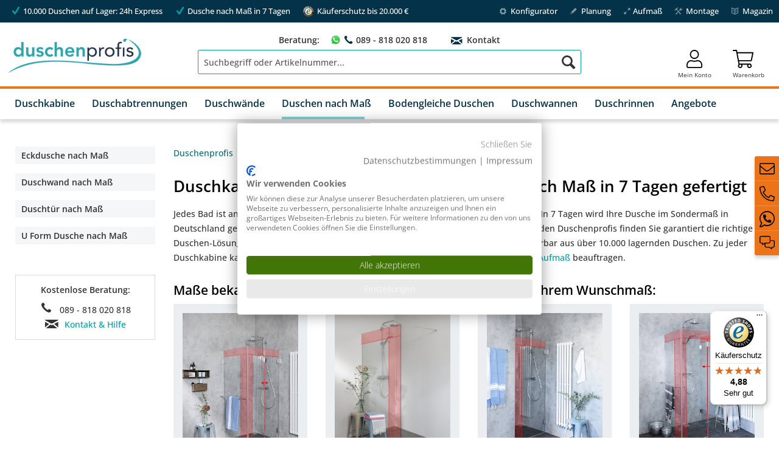

--- FILE ---
content_type: text/html; charset=UTF-8
request_url: https://www.duschenprofis.de/duschen-nach-mass.html?p=1
body_size: 33510
content:
<!DOCTYPE html>
<html class="no-js" lang="de" itemscope="itemscope" itemtype="https://schema.org/WebPage">
<head>
<meta charset="utf-8">
<meta name="author" content="" />
<meta name="robots" content="noindex,follow" />
<meta name="revisit-after" content="15 days" />
<meta name="keywords" content="Dusche, Duschkabine, Dusche nach Maß, Duschabtrennung, Maß, Glas, Duschen, Duschkabinen, Duschabtrennungen, Günstige, Maßanfertigung, Aufmaß, Combia" />
<meta name="description" content="Gutschein bis 100 € ✓Ihre Duschkabine nach Maß made in Germany ✓Profi Beratung ✓Aufmaß &amp; Montage ➜ Dusche im Sondermaß exakt passend konfigurieren! " />
<meta property="og:site_name" content="Duschenprofis" />
<meta property="og:title" content="Duschkabine nach Maß aus Glas gefertigt in 7 Tagen" />
<meta property="og:description" content="Gutschein bis 100 € ✓Ihre Duschkabine nach Maß made in Germany ✓Profi Beratung ✓Aufmaß &amp;amp; Montage ➜ Dusche im Sondermaß exakt passend konfigurieren! " />
<meta property="og:type" content="product" />
<meta property="og:url" content="https://www.duschenprofis.de/duschen-nach-mass.html?p=1" />
<meta property="og:image" content="https://www.duschenprofis.de/media/image/massduschen-vorschau-m1w.jpg" />
<meta name="twitter:site" content="">
<meta name="twitter:creator" content="">
<meta name="twitter:card" content="summary" />
<meta name="twitter:title" content="Duschkabine nach Maß aus Glas gefertigt in 7 Tagen">
<meta name="twitter:description" content="Gutschein bis 100 € ✓Ihre Duschkabine nach Maß made in Germany ✓Profi Beratung ✓Aufmaß &amp;amp; Montage ➜ Dusche im Sondermaß exakt passend...">
<meta name="twitter:image" content="https://www.duschenprofis.de/media/image/massduschen-vorschau-m1w.jpg" />
<meta itemprop="copyrightHolder" content="Duschenprofis" />
<meta itemprop="copyrightYear" content="2014" />
<meta itemprop="isFamilyFriendly" content="True" />
<meta itemprop="image" content="https://www.duschenprofis.de/media/image/duschenprofisPqGZ3mfS9Feah.png" />
<meta name="viewport" content="width=device-width, initial-scale=1, maximum-scale=1, user-scalable=no">
<meta name="mobile-web-app-capable" content="yes">
<meta name="apple-mobile-web-app-title" content="Duschenprofis">
<meta name="apple-mobile-web-app-capable" content="yes">
<meta name="apple-mobile-web-app-status-bar-style" content="default">
<link rel="apple-touch-icon-precomposed" href="https://www.duschenprofis.de/media/image/apple-touch-icong29TsehoaaDvw.png">
<link rel="shortcut icon" href="https://www.duschenprofis.de/media/unknown/favicon.ico">
<link rel="icon" type="image/vnd.microsoft.icon" href="/themes/Frontend/Dupro/frontend/_public/src/img/favicon.ico">
<meta name="msapplication-navbutton-color" content="#00a0a7" />
<meta name="application-name" content="Duschenprofis" />
<meta name="msapplication-starturl" content="https://www.duschenprofis.de/" />
<meta name="msapplication-window" content="width=1024;height=768" />
<meta name="msapplication-TileImage" content="https://www.duschenprofis.de/media/image/mstile-150x150.png">
<meta name="msapplication-TileColor" content="#00a0a7">
<meta name="theme-color" content="#00a0a7" />
<link rel="next" href="https://www.duschenprofis.de/duschen-nach-mass.html?p=2">
<title itemprop="name">Duschkabine nach Maß aus Glas gefertigt in 7 Tagen</title>
<link href="/web/cache/1763154021_85b1931b29ff21fe2232204169b28754.css" media="all" rel="stylesheet" type="text/css" />
<style>img.lazy,img.lazyloading {background: url("[data-uri]") no-repeat 50% 50%;background-size: 40%;}</style>
<script type="application/ld+json">
{
"@context": "http://schema.org",
"@type": "WebSite",
"url": "https://www.duschenprofis.de",
"potentialAction": {
"@type": "SearchAction",
"target": "https://www.duschenprofis.de/search?sSearch={sSearchTerm}",
"query-input": "required name=sSearchTerm"
}
}
</script>
</head>
<body class="is--ctl-listing is--act-index neon-is--filter-expanded" >
<noscript data-tag="arboro-google-tracking">
window.dataLayer = window.dataLayer || [];
</noscript>
<noscript data-tag="arboro-google-tracking">
dataLayer.push({
'ecommerce': {
'currencyCode': 'EUR',
'impressions': [
{
'name': 'Begehbare Dusche: Freistehende Duschwand mit Ausgleichsprofil, Maßanfertigung',
'id': 'PMGPO',
'price': '519',
'brand': 'Combia (CO)',
'category': 'Duschen nach Maß',
'list': 'Category',
'position': 1
},
{
'name': 'Duschtrennwand Sondermaß rahmenlos',
'id': 'MPO',
'price': '519',
'brand': 'Combia (CO)',
'category': 'Duschen nach Maß',
'list': 'Category',
'position': 2
},
{
'name': 'Begehbare Dusche: Freistehende Duschwand mit Wandprofil nach Maß bis H=230 cm',
'id': 'PMGPO230',
'price': '569',
'brand': 'Combia (CO)',
'category': 'Duschen nach Maß',
'list': 'Category',
'position': 3
},
{
'name': 'Eck Duschkabine Maßanfertigung Tür + Festwand',
'id': 'M2S',
'price': '999',
'brand': 'Combia (CO)',
'category': 'Duschen nach Maß',
'list': 'Category',
'position': 4
},
{
'name': 'Eck Duschkabine mit voll öffnender Türe und Glaswand nach Maß',
'id': 'M1S',
'price': '949',
'brand': 'Combia (CO)',
'category': 'Duschen nach Maß',
'list': 'Category',
'position': 5
},
{
'name': 'Begehbare Dusche: Freistehende Duschwand Maßanfertigung',
'id': 'MGPO',
'price': '569',
'brand': 'Combia (CO)',
'category': 'Duschen nach Maß',
'list': 'Category',
'position': 6
},
{
'name': 'Falt-Duschwand anklappbar nach Maß',
'id': 'MFO',
'price': '719',
'brand': 'Combia (CO)',
'category': 'Duschen nach Maß',
'list': 'Category',
'position': 7
},
{
'name': 'Falt-Duschwand anklappbar nach Maß',
'id': 'MGFO',
'price': '899',
'brand': 'Combia (CO)',
'category': 'Duschen nach Maß',
'list': 'Category',
'position': 8
},
{
'name': 'Duschtür Sonderanfertigung für Nische',
'id': 'M1N',
'price': '649',
'brand': 'Combia (CO)',
'category': 'Duschen nach Maß',
'list': 'Category',
'position': 9
},
{
'name': 'Duschtür auf Maß für Nische, rahmenlos',
'id': 'M2N',
'price': '679',
'brand': 'Combia (CO)',
'category': 'Duschen nach Maß',
'list': 'Category',
'position': 10
},
{
'name': 'Nischendusche groß als Maßanfertigung',
'id': 'M1Nab100',
'price': '779',
'brand': 'Combia (CO)',
'category': 'Duschen nach Maß',
'list': 'Category',
'position': 11
},
{
'name': 'Nischendusche Falt Glastür nach Maß',
'id': 'MF1N',
'price': '779',
'brand': 'Combia (CO)',
'category': 'Duschen nach Maß',
'list': 'Category',
'position': 12
},
]
}
});
</noscript>
<noscript data-tag="arboro-google-tracking">(function(w,d,s,l,i){w[l]=w[l]||[];w[l].push({'gtm.start':
new Date().getTime(),event:'gtm.js'});var f=d.getElementsByTagName(s)[0],
j=d.createElement(s),dl=l!='dataLayer'?'&l='+l:'';j.async=true;j.src=
'//privacy.duschenprofis.de/gtm.js?id='+i+dl;f.parentNode.insertBefore(j,f);
})(window,document,'script','dataLayer','GTM-KLWDLV');
</noscript>
<noscript><iframe src="//www.googletagmanager.com/ns.html?id=GTM-KLWDLV" height="0" width="0" style="display:none;visibility:hidden"></iframe></noscript>
<noscript data-tag="arboro-google-tracking" async src="//www.googletagmanager.com/gtag/js?id=AW-1060334943"></noscript>
<noscript data-tag="arboro-google-tracking">
window.dataLayer = window.dataLayer || [];
function gtag(){dataLayer.push(arguments);}
gtag('js', new Date());
gtag('config','AW-1060334943');
</noscript>
<noscript data-tag="arboro-google-tracking" type="text/javascript">
var google_tag_params = {
ecomm_prodid: [
"PMGPO",
"MPO",
"PMGPO230",
"M2S",
"M1S",
"MGPO",
"MFO",
"MGFO",
"M1N",
"M2N",
"M1Nab100",
"MF1N",
],
ecomm_pagetype: "category"
};
</noscript>
<noscript data-tag="arboro-google-tracking">
gtag('event', 'page_view',
{
'send_to': 'AW-1060334943',
'ecomm_pagetype': 'category',
'ecomm_prodid': ["PMGPO","MPO","PMGPO230","M2S","M1S","MGPO","MFO","MGFO","M1N","M2N","M1Nab100","MF1N"]
}
);
</noscript>
<div class="page-wrap">
<noscript class="noscript-main">
<div class="alert is--warning">
<div class="alert--icon">
<i class="icon--element icon--warning"></i>
</div>
<div class="alert--content">
Um Duschenprofis in vollem Umfang nutzen zu k&ouml;nnen, empfehlen wir Ihnen Javascript in Ihrem Browser zu aktiveren.
</div>
</div>
</noscript>
<header class="header-main">
<div class="top-bar">
<div class="container block-group">
<nav class="block usps" role="menubar">
<div class="usp">10.000 Duschen auf Lager: 24h Express</div>
<div class="usp">Dusche nach Maß in 7 Tagen</div>
<div class="usp ts"><img src="/themes/Frontend/Dupro/frontend/_public/src/img/trustedshops.png" class="pngicon"> Käuferschutz bis 20.000 €</div>
</nav>
<nav class="top-bar--navigation block rechts" role="menubar">
<a href="https://www.duschenprofis.de/duschkabinen-konfigurator.html" class="navigation--entry"><i class="icon--cog" aria-hidden="true"></i>&nbsp; Konfigurator</a>
<a href="https://www.duschenprofis.de/duschen-planung.php" class="navigation--entry"><i class="icon--pencil" aria-hidden="true"></i>&nbsp; Planung</a>
<a href="https://www.duschenprofis.de/duschen-aufmass.html" class="navigation--entry"><i class="icon--resize-enlarge" aria-hidden="true"></i> Aufmaß</a>
<a href="https://www.duschenprofis.de/duschen-montagen.php" class="navigation--entry"><i class="icon--tools" aria-hidden="true"></i>&nbsp; Montage</a>
<a href="https://www.duschenprofis.de/magazin/" class="navigation--entry"><i class="icon--book2" aria-hidden="true"></i>&nbsp; Magazin</a>
</nav>
</div>
</div>
<div class="container header--navigation">
<div class="logo-main block-group" role="banner">
<div class="logo--shop block">
<a class="logo--link" href="https://www.duschenprofis.de/" title="Duschenprofis - zur Startseite wechseln">
<picture>
<source srcset="https://www.duschenprofis.de/media/image/duschenprofisPqGZ3mfS9Feah.png" media="(min-width: 78.75em)">
<source srcset="https://www.duschenprofis.de/media/image/duschenprofisPqGZ3mfS9Feah.png" media="(min-width: 64em)">
<source srcset="https://www.duschenprofis.de/media/image/duschenprofisPqGZ3mfS9Feah.png" media="(min-width: 48em)">
<img srcset="https://www.duschenprofis.de/media/image/duschenprofisPqGZ3mfS9Feah.png" alt="Duschenprofis - zur Startseite wechseln" />
</picture>
</a>
</div>
</div>
<div class="beratung">
<span class="legende">Beratung:</span>
<span class="tel">
<i class="icon--chat" aria-hidden="true"></i>&nbsp;<i class="icon--phone" aria-hidden="true"></i>
089 - 818 020 818<wbr>
</span>
<span class="mail">
<i class="icon--mail" aria-hidden="true"></i>&nbsp;<a href="/anfrage.php"> Kontakt</a>
</span>
</div>
<nav class="shop--navigation block-group">
<ul class="navigation--list block-group" role="menubar">
<li class="navigation--entry entry--menu-left" role="menuitem">
<a class="entry--link entry--trigger btn is--icon-left" href="#offcanvas--left" data-offcanvas="true" data-offCanvasSelector=".sidebar-main" aria-label="Menü">
<i class="icon--menu"></i> Menü
</a>
</li>
<li class="navigation--entry entry--search" role="menuitem" data-search="true" aria-haspopup="true" data-minLength="2">
<a class="btn entry--link entry--trigger" href="#show-hide--search" title="Suche anzeigen / schließen" aria-label="Suche anzeigen / schließen">
<i class="icon--search"></i>
<span class="search--display">Suchen</span>
</a>
<form action="/search" method="get" class="main-search--form">
<input type="search" name="sSearch" aria-label="Suchbegriff oder Artikelnummer..." class="main-search--field" autocomplete="off" autocapitalize="off" placeholder="Suchbegriff oder Artikelnummer..." />
<button type="submit" class="main-search--button" aria-label="Suchen">
<i class="icon--search"></i>
<span class="main-search--text">Suchen</span>
</button>
<div class="form--ajax-loader">&nbsp;</div>
</form>
<div class="main-search--results"></div>
</li>
<li class="navigation--entry entry--contact" role="menuitem">
<a href="/anfrage.php" title="Kontakt" aria-label="Kontakt" class="btn is--icon-left entry--link"> <i class="icon--mail"></i></a>
</li>

    




    <li class="navigation--entry entry--account with-slt"
        role="menuitem"
        data-offcanvas="true"
        data-offCanvasSelector=".account--dropdown-navigation">
        
    <a href="https://www.duschenprofis.de/account"
       title="Mein Konto"
       aria-label="Mein Konto"
       class="btn is--icon-left entry--link account--link">
        <svg xmlns="http://www.w3.org/2000/svg" height="1em" viewBox="0 0 448 512"><!--! Font Awesome Pro 6.4.0 by @fontawesome - https://fontawesome.com License - https://fontawesome.com/license (Commercial License) Copyright 2023 Fonticons, Inc. --><path d="M313.6 288c-28.7 0-42.5 16-89.6 16-47.1 0-60.8-16-89.6-16C60.2 288 0 348.2 0 422.4V464c0 26.5 21.5 48 48 48h352c26.5 0 48-21.5 48-48v-41.6c0-74.2-60.2-134.4-134.4-134.4zM416 464c0 8.8-7.2 16-16 16H48c-8.8 0-16-7.2-16-16v-41.6C32 365.9 77.9 320 134.4 320c19.6 0 39.1 16 89.6 16 50.4 0 70-16 89.6-16 56.5 0 102.4 45.9 102.4 102.4V464zM224 256c70.7 0 128-57.3 128-128S294.7 0 224 0 96 57.3 96 128s57.3 128 128 128zm0-224c52.9 0 96 43.1 96 96s-43.1 96-96 96-96-43.1-96-96 43.1-96 96-96z"/></svg>
        <span class="account--display">
            Mein Konto
        </span>
    </a>


                    
                <div class="account--dropdown-navigation">

                    
                        <div class="navigation--smartphone">
                            <div class="entry--close-off-canvas">
                                <a href="#close-account-menu"
                                   class="account--close-off-canvas"
                                   title="Menü schließen"
                                   aria-label="Menü schließen">
                                    Menü schließen <i class="icon--arrow-right"></i>
                                </a>
                            </div>
                        </div>
                    

                    
                            <div class="account--menu is--rounded is--personalized">
        
                            
                
    


                
                <div class="account--menu-container">

                    
                        
                        <ul class="sidebar--navigation navigation--list is--level0 show--active-items">
                            
                                
                                
                                    
                                                                                    <li class="navigation--entry">
                                                <span class="navigation--signin">
                                                    <a href="https://www.duschenprofis.de/account#hide-registration"
                                                       class="blocked--link btn is--primary navigation--signin-btn"
                                                       data-collapseTarget="#registration"
                                                       data-action="close">
                                                        Anmelden
                                                    </a>
                                                    <span class="navigation--register">
                                                        oder
                                                        <a href="https://www.duschenprofis.de/account#show-registration"
                                                           class="blocked--link"
                                                           data-collapseTarget="#registration"
                                                           data-action="open">
                                                            registrieren
                                                        </a>
                                                    </span>
                                                </span>
                                            </li>
                                                                            

                                    
                                        <li class="navigation--entry">
                                            <a href="https://www.duschenprofis.de/account" title="Übersicht" class="navigation--link">
                                                Übersicht
                                            </a>
                                        </li>
                                    
                                

                                
                                
                                    <li class="navigation--entry">
                                        <a href="https://www.duschenprofis.de/account/profile" title="Persönliche Daten" class="navigation--link" rel="nofollow">
                                            Persönliche Daten
                                        </a>
                                    </li>
                                

                                
                                
                                                                            
                                            <li class="navigation--entry">
                                                <a href="https://www.duschenprofis.de/address/index/sidebar/" title="Adressen" class="navigation--link" rel="nofollow">
                                                    Adressen
                                                </a>
                                            </li>
                                        
                                                                    

                                
                                
                                    <li class="navigation--entry">
                                        <a href="https://www.duschenprofis.de/account/payment" title="Zahlungsarten" class="navigation--link" rel="nofollow">
                                            Zahlungsarten
                                        </a>
                                    </li>
                                

                                
                                
                                    <li class="navigation--entry">
                                        <a href="https://www.duschenprofis.de/account/orders" title="Bestellungen" class="navigation--link" rel="nofollow">
                                            Bestellungen
                                        </a>
                                    </li>
                                

                                
                                
                                                                    

                                
                                


                                
                                
                                                                    

                                
                                
                                                                    
                            
                        </ul>
                    
                </div>
                    
    </div>
                    
                </div>
            
            </li>




        <li class="navigation--entry entry--cart" role="menuitem">
        
        <a class="btn is--icon-left cart--link" href="https://www.duschenprofis.de/checkout/cart" title="Warenkorb" aria-label="Warenkorb">
            <svg xmlns="http://www.w3.org/2000/svg" height="1em" viewBox="0 0 576 512"><!--! Font Awesome Pro 6.4.0 by @fontawesome - https://fontawesome.com License - https://fontawesome.com/license (Commercial License) Copyright 2023 Fonticons, Inc. --><path d="M551.991 64H129.28l-8.329-44.423C118.822 8.226 108.911 0 97.362 0H12C5.373 0 0 5.373 0 12v8c0 6.627 5.373 12 12 12h78.72l69.927 372.946C150.305 416.314 144 431.42 144 448c0 35.346 28.654 64 64 64s64-28.654 64-64a63.681 63.681 0 0 0-8.583-32h145.167a63.681 63.681 0 0 0-8.583 32c0 35.346 28.654 64 64 64 35.346 0 64-28.654 64-64 0-17.993-7.435-34.24-19.388-45.868C506.022 391.891 496.76 384 485.328 384H189.28l-12-64h331.381c11.368 0 21.177-7.976 23.496-19.105l43.331-208C578.592 77.991 567.215 64 551.991 64zM240 448c0 17.645-14.355 32-32 32s-32-14.355-32-32 14.355-32 32-32 32 14.355 32 32zm224 32c-17.645 0-32-14.355-32-32s14.355-32 32-32 32 14.355 32 32-14.355 32-32 32zm38.156-192H171.28l-36-192h406.876l-40 192z"/></svg>

            <span class="badge is--primary is--minimal cart--quantity is--hidden">0</span>

            <span class="cart--amount">
                0,00&nbsp;&euro; 
            </span>

            <span class="cart--display">
                                    Warenkorb
                            </span>

        </a>
        <div class="ajax-loader">&nbsp;</div>
    </li>




</ul>
</nav>
<div class="container--ajax-cart" data-collapse-cart="true"></div>
</div>
</header>
<nav class="navigation-main">
<div class="container" data-menu-scroller="true" data-listSelector=".navigation--list.container" data-viewPortSelector=".navigation--list-wrapper">
<div class="navigation--list-wrapper">
<ul class="navigation--list container" role="menubar" itemscope="itemscope" itemtype="https://schema.org/SiteNavigationElement">
<li class="navigation--entry" role="menuitem">
<a class="navigation--link" href="https://www.duschenprofis.de/duschkabinen/" aria-label="Duschkabine" itemprop="url">
<span itemprop="name">Duschkabine</span>
</a>
</li><li class="navigation--entry" role="menuitem">
<a class="navigation--link" href="https://www.duschenprofis.de/duschabtrennungen.html" aria-label="Duschabtrennungen" itemprop="url">
<span itemprop="name">Duschabtrennungen</span>
</a>
</li><li class="navigation--entry" role="menuitem">
<a class="navigation--link" href="https://www.duschenprofis.de/duschwand.html" aria-label="Duschwände" itemprop="url">
<span itemprop="name">Duschwände</span>
</a>
</li><li class="navigation--entry is--active" role="menuitem">
<a class="navigation--link is--active" href="https://www.duschenprofis.de/duschen-nach-mass.html" aria-label="Duschen nach Maß" itemprop="url">
<span itemprop="name">Duschen nach Maß</span>
</a>
</li><li class="navigation--entry" role="menuitem">
<a class="navigation--link" href="https://www.duschenprofis.de/bodengleiche-duschen.html" aria-label="Bodengleiche Duschen" itemprop="url">
<span itemprop="name">Bodengleiche Duschen</span>
</a>
</li><li class="navigation--entry" role="menuitem">
<a class="navigation--link" href="https://www.duschenprofis.de/duschwannen.html" aria-label="Duschwannen" itemprop="url">
<span itemprop="name">Duschwannen</span>
</a>
</li><li class="navigation--entry" role="menuitem">
<a class="navigation--link" href="https://www.duschenprofis.de/bodengleiche-duschen/duschrinnen.html" aria-label="Duschrinnen" itemprop="url">
<span itemprop="name">Duschrinnen</span>
</a>
</li><li class="navigation--entry" role="menuitem">
<a class="navigation--link" href="https://www.duschenprofis.de/sonderangebote.html" aria-label="Angebote" itemprop="url">
<span itemprop="name">Angebote</span>
</a>
</li>            </ul>
</div>
<div class="advanced-menu" data-advanced-menu="true" data-hoverDelay="250">
<div class="menu--container">
<div class="button-container">
<a href="https://www.duschenprofis.de/duschkabinen/" class="button--category" aria-label="Zur Kategorie Duschkabine" title="Zur Kategorie Duschkabine">
<i class="icon--arrow-right"></i>
Zur Kategorie Duschkabine
</a>
<span class="button--close">
<i class="icon--cross"></i>
</span>
</div>
<div class="content--wrapper has--content has--teaser">
<ul class="menu--list menu--level-0 columns--3" style="width: 75%;">
<li class="menu--list-item item--level-0" style="width: 100%">
<a href="https://www.duschenprofis.de/duschkabinen/eckdusche.html" class="menu--list-item-link" aria-label="Eckduschkabine" title="Eckduschkabine">Eckduschkabine</a>
</li>
<li class="menu--list-item item--level-0" style="width: 100%">
<a href="https://www.duschenprofis.de/duschabtrennungen/duschtuer-nische.html" class="menu--list-item-link" aria-label="Nischendusche" title="Nischendusche">Nischendusche</a>
</li>
<li class="menu--list-item item--level-0" style="width: 100%">
<a href="https://www.duschenprofis.de/duschkabinen/rund.html" class="menu--list-item-link" aria-label="Runddusche" title="Runddusche">Runddusche</a>
<ul class="menu--list menu--level-1 columns--3">
<li class="menu--list-item item--level-1">
<a href="https://www.duschenprofis.de/duschkabinen/viertelkreisdusche.html" class="menu--list-item-link" aria-label="Viertelkreis Duschkabine" title="Viertelkreis Duschkabine">Viertelkreis Duschkabine</a>
</li>
<li class="menu--list-item item--level-1">
<a href="https://www.duschenprofis.de/duschkabinen/halbkreisdusche.html" class="menu--list-item-link" aria-label="Halbkreis Duschkabine" title="Halbkreis Duschkabine">Halbkreis Duschkabine</a>
</li>
</ul>
</li>
<li class="menu--list-item item--level-0" style="width: 100%">
<a href="https://www.duschenprofis.de/duschkabinen/fuenfeckdusche.html" class="menu--list-item-link" aria-label="Fünfeckduschkabine" title="Fünfeckduschkabine">Fünfeckduschkabine</a>
</li>
<li class="menu--list-item item--level-0" style="width: 100%">
<a href="/duschkabinen/pendeltuer-dusche.html" class="menu--list-item-link" aria-label="Pendeltür Duschen" title="Pendeltür Duschen">Pendeltür Duschen</a>
</li>
<li class="menu--list-item item--level-0" style="width: 100%">
<a href="https://www.duschenprofis.de/duschkabinen/u-form.html" class="menu--list-item-link" aria-label="U Duschkabine" title="U Duschkabine">U Duschkabine</a>
<ul class="menu--list menu--level-1 columns--3">
<li class="menu--list-item item--level-1">
<a href="https://www.duschenprofis.de/duschkabinen/u-form-dusche-rund.html" class="menu--list-item-link" aria-label="U-Form Dusche rund" title="U-Form Dusche rund">U-Form Dusche rund</a>
</li>
<li class="menu--list-item item--level-1">
<a href="https://www.duschenprofis.de/duschkabinen/u-form-dusche-eckig.html" class="menu--list-item-link" aria-label="U-Form Dusche eckig" title="U-Form Dusche eckig">U-Form Dusche eckig</a>
</li>
<li class="menu--list-item item--level-1">
<a href="https://www.duschenprofis.de/duschkabinen/schneckendusche.html" class="menu--list-item-link" aria-label="Schneckendusche" title="Schneckendusche">Schneckendusche</a>
</li>
</ul>
</li>
<li class="menu--list-item item--level-0" style="width: 100%">
<a href="https://www.duschenprofis.de/duschkabinen/duschkabine-badewanne.html" class="menu--list-item-link" aria-label="Duschkabine Badewanne" title="Duschkabine Badewanne">Duschkabine Badewanne</a>
<ul class="menu--list menu--level-1 columns--3">
<li class="menu--list-item item--level-1">
<a href="/duschkabinen/neben-badewanne.html" class="menu--list-item-link" aria-label="Duschkabine neben Badewanne" title="Duschkabine neben Badewanne">Duschkabine neben Badewanne</a>
</li>
<li class="menu--list-item item--level-1">
<a href="/duschkabinen/badewannenaufsaetze.html" class="menu--list-item-link" aria-label="Badewannenabtrennung" title="Badewannenabtrennung">Badewannenabtrennung</a>
</li>
</ul>
</li>
<li class="menu--list-item item--level-0" style="width: 100%">
<a href="https://www.duschenprofis.de/dusche-teilgerahmt.html" class="menu--list-item-link" aria-label="Teilgerahmte Dusche" title="Teilgerahmte Dusche">Teilgerahmte Dusche</a>
</li>
<li class="menu--list-item item--level-0" style="width: 100%">
<a href="/walk-in-duschen.html" class="menu--list-item-link" aria-label="Walk In Duschen" title="Walk In Duschen">Walk In Duschen</a>
</li>
<li class="menu--list-item item--level-0" style="width: 100%">
<a href="https://www.duschenprofis.de/duschabtrennungen/duschen-zubehoer.html" class="menu--list-item-link" aria-label="Duschkabinen-Zubehör" title="Duschkabinen-Zubehör">Duschkabinen-Zubehör</a>
</li>
<li class="menu--list-item item--level-0" style="width: 100%">
<a href="https://www.duschenprofis.de/duschen_nanoversiegelung.html" class="menu--list-item-link" aria-label="Duschen Nanoversiegelung" title="Duschen Nanoversiegelung">Duschen Nanoversiegelung</a>
</li>
<li class="menu--list-item item--level-0" style="width: 100%">
<a href="https://www.duschenprofis.de/ersatzteile.php" class="menu--list-item-link" aria-label="Duschkabinen Ersatzteile" title="Duschkabinen Ersatzteile">Duschkabinen Ersatzteile</a>
</li>
<li class="menu--list-item item--level-0" style="width: 100%">
<a href="https://www.duschenprofis.de/duschen-nach-mass.html" class="menu--list-item-link" aria-label="Duschkabine Maßanfertigung" title="Duschkabine Maßanfertigung">Duschkabine Maßanfertigung</a>
</li>
<li class="menu--list-item item--level-0" style="width: 100%">
<a href="https://www.duschenprofis.de/duschkabinen/dusche-nach-groesse.html" class="menu--list-item-link" aria-label="Duschen: Beliebte Größen" title="Duschen: Beliebte Größen">Duschen: Beliebte Größen</a>
<ul class="menu--list menu--level-1 columns--3">
<li class="menu--list-item item--level-1">
<a href="https://www.duschenprofis.de/duschkabinen/80x80.html" class="menu--list-item-link" aria-label="Duschkabine 80x80" title="Duschkabine 80x80">Duschkabine 80x80</a>
</li>
<li class="menu--list-item item--level-1">
<a href="https://www.duschenprofis.de/duschkabinen/90x90.html" class="menu--list-item-link" aria-label="Duschkabine 90x90" title="Duschkabine 90x90">Duschkabine 90x90</a>
</li>
<li class="menu--list-item item--level-1">
<a href="https://www.duschenprofis.de/duschkabinen/100x100.html" class="menu--list-item-link" aria-label="Duschkabine 100x100" title="Duschkabine 100x100">Duschkabine 100x100</a>
</li>
</ul>
</li>
</ul>
<div class="menu--delimiter" style="right: 25%;"></div>
<div class="menu--teaser" style="width: 25%;">
<a href="https://www.duschenprofis.de/duschkabinen/" aria-label="Zur Kategorie Duschkabine" title="Zur Kategorie Duschkabine" class="teaser--image" style="background-image: url(https://www.duschenprofis.de/media/image/duschkabine-g1w.jpg);"></a>
<div class="teaser--headline">Hochwertige Glasduschkabinen</div>
<div class="teaser--text">
Für jedes Bad die passende Duschkabine:
<a class="teaser--text-link" href="https://www.duschenprofis.de/duschkabinen/" aria-label="mehr erfahren" title="mehr erfahren">
mehr erfahren
</a>
</div>
</div>
</div>
</div>
<div class="menu--container">
<div class="button-container">
<a href="https://www.duschenprofis.de/duschabtrennungen.html" class="button--category" aria-label="Zur Kategorie Duschabtrennungen" title="Zur Kategorie Duschabtrennungen">
<i class="icon--arrow-right"></i>
Zur Kategorie Duschabtrennungen
</a>
<span class="button--close">
<i class="icon--cross"></i>
</span>
</div>
<div class="content--wrapper has--content has--teaser">
<ul class="menu--list menu--level-0 columns--3" style="width: 75%;">
<li class="menu--list-item item--level-0" style="width: 100%">
<a href="https://www.duschenprofis.de/duschkabinen/pendeltuer-dusche.html" class="menu--list-item-link" aria-label="Pendeltür Dusche" title="Pendeltür Dusche">Pendeltür Dusche</a>
<ul class="menu--list menu--level-1 columns--3">
<li class="menu--list-item item--level-1">
<a href="https://www.duschenprofis.de/duschkabinen/pendeltuer-dusche/eckduschen.html" class="menu--list-item-link" aria-label="Pendeltür Duschkabine" title="Pendeltür Duschkabine">Pendeltür Duschkabine</a>
</li>
<li class="menu--list-item item--level-1">
<a href="https://www.duschenprofis.de/duschkabinen/pendeltuer-dusche/nischenduschen.html" class="menu--list-item-link" aria-label="Pendeltür Nischendusche" title="Pendeltür Nischendusche">Pendeltür Nischendusche</a>
</li>
<li class="menu--list-item item--level-1">
<a href="https://www.duschenprofis.de/duschkabinen/pendeltuer-dusche/duschkabine-u-form.html" class="menu--list-item-link" aria-label="Pendeltür Duschkabine U-Form" title="Pendeltür Duschkabine U-Form">Pendeltür Duschkabine U-Form</a>
</li>
<li class="menu--list-item item--level-1">
<a href="https://www.duschenprofis.de/duschkabinen/pendeltuer-dusche/massanfertigung.html" class="menu--list-item-link" aria-label="Pendeltür Dusche nach Maß" title="Pendeltür Dusche nach Maß">Pendeltür Dusche nach Maß</a>
</li>
</ul>
</li>
<li class="menu--list-item item--level-0" style="width: 100%">
<a href="https://www.duschenprofis.de/duschkabine-schwarz.php" class="menu--list-item-link" aria-label="Schwarze Dusche" title="Schwarze Dusche">Schwarze Dusche</a>
</li>
<li class="menu--list-item item--level-0" style="width: 100%">
<a href="https://www.duschenprofis.de/duschkabinen/vsg-glas.html" class="menu--list-item-link" aria-label="VSG Duschen" title="VSG Duschen">VSG Duschen</a>
<ul class="menu--list menu--level-1 columns--3">
<li class="menu--list-item item--level-1">
<a href="https://www.duschenprofis.de/duschkabinen/vsg-glas/eckduschen.html" class="menu--list-item-link" aria-label="VSG Eckduschen" title="VSG Eckduschen">VSG Eckduschen</a>
</li>
<li class="menu--list-item item--level-1">
<a href="https://www.duschenprofis.de/duschkabinen/vsg-glas/nischentueren.html" class="menu--list-item-link" aria-label="VSG Duschtüren für Nischen" title="VSG Duschtüren für Nischen">VSG Duschtüren für Nischen</a>
</li>
<li class="menu--list-item item--level-1">
<a href="https://www.duschenprofis.de/duschkabinen/vsg-glas/duschwand.html" class="menu--list-item-link" aria-label="VSG Duschwände &amp; Walk In" title="VSG Duschwände &amp; Walk In">VSG Duschwände & Walk In</a>
</li>
<li class="menu--list-item item--level-1">
<a href="https://www.duschenprofis.de/duschkabinen/vsg-glas/u-form.html" class="menu--list-item-link" aria-label="VSG U Form Duschen" title="VSG U Form Duschen">VSG U Form Duschen</a>
</li>
</ul>
</li>
<li class="menu--list-item item--level-0" style="width: 100%">
<a href="https://www.duschenprofis.de/duschabtrennungen/duschtueren.html" class="menu--list-item-link" aria-label="Duschtüren nach Art" title="Duschtüren nach Art">Duschtüren nach Art</a>
<ul class="menu--list menu--level-1 columns--3">
<li class="menu--list-item item--level-1">
<a href="https://www.duschenprofis.de/duschabtrennungen/duschfalttueren.html" class="menu--list-item-link" aria-label="Falttür" title="Falttür">Falttür</a>
</li>
<li class="menu--list-item item--level-1">
<a href="/duschkabinen/pendeltuer-dusche.html" class="menu--list-item-link" aria-label="Pendeltür" title="Pendeltür">Pendeltür</a>
</li>
<li class="menu--list-item item--level-1">
<a href="https://www.duschenprofis.de/duschabtrennungen/innentueren.html" class="menu--list-item-link" aria-label="Innentür" title="Innentür">Innentür</a>
</li>
<li class="menu--list-item item--level-1">
<a href="https://www.duschenprofis.de/duschabtrennungen/duschtuer-nische.html" class="menu--list-item-link" aria-label="Nischentür" title="Nischentür">Nischentür</a>
</li>
<li class="menu--list-item item--level-1">
<a href="https://www.duschenprofis.de/duschabtrennungen/duschtueren-nach-art/wegklappbar/" class="menu--list-item-link" aria-label="Wegklappbar" title="Wegklappbar">Wegklappbar</a>
</li>
</ul>
</li>
<li class="menu--list-item item--level-0" style="width: 100%">
<a href="https://www.duschenprofis.de/duschabtrennungen/glas.html" class="menu--list-item-link" aria-label="Dusche nach Glas Art" title="Dusche nach Glas Art">Dusche nach Glas Art</a>
<ul class="menu--list menu--level-1 columns--3">
<li class="menu--list-item item--level-1">
<a href="/duschkabinen.html" class="menu--list-item-link" aria-label="6 mm ESG Glas" title="6 mm ESG Glas">6 mm ESG Glas</a>
</li>
<li class="menu--list-item item--level-1">
<a href="/duschkabinen/pendeltuer-dusche.html" class="menu--list-item-link" aria-label="8 mm ESG Glas" title="8 mm ESG Glas">8 mm ESG Glas</a>
</li>
<li class="menu--list-item item--level-1">
<a href="https://www.duschenprofis.de/duschabtrennungen/milchglas-duschen.html" class="menu--list-item-link" aria-label="Milchglas" title="Milchglas">Milchglas</a>
</li>
<li class="menu--list-item item--level-1">
<a href="https://www.duschenprofis.de/duschkabinen/grauglas-dusche.html" class="menu--list-item-link" aria-label="Grauglas" title="Grauglas">Grauglas</a>
</li>
<li class="menu--list-item item--level-1">
<a href="https://www.duschenprofis.de/duschkabinen/bronzeglas-dusche.html" class="menu--list-item-link" aria-label="Bronzeglas" title="Bronzeglas">Bronzeglas</a>
</li>
<li class="menu--list-item item--level-1">
<a href="https://www.duschenprofis.de/duschkabinen/pflegeleichte-dusche.html" class="menu--list-item-link" aria-label="Pflegeleichte Dusche" title="Pflegeleichte Dusche">Pflegeleichte Dusche</a>
</li>
<li class="menu--list-item item--level-1">
<a href="https://www.duschenprofis.de/duschkabinen/vsg-glas.html" class="menu--list-item-link" aria-label="VSG Glas" title="VSG Glas">VSG Glas</a>
</li>
<li class="menu--list-item item--level-1">
<a href="https://www.duschenprofis.de/duschkabinen/weissglas-dusche" class="menu--list-item-link" aria-label="Weißglas Optiwhite" title="Weißglas Optiwhite">Weißglas Optiwhite</a>
</li>
</ul>
</li>
<li class="menu--list-item item--level-0" style="width: 100%">
<a href="https://www.duschenprofis.de/dusche-teilgerahmt.html" class="menu--list-item-link" aria-label="Teilgerahmte Dusche" title="Teilgerahmte Dusche">Teilgerahmte Dusche</a>
<ul class="menu--list menu--level-1 columns--3">
<li class="menu--list-item item--level-1">
<a href="https://www.duschenprofis.de/dusche-teilgerahmt/eckdusche.html" class="menu--list-item-link" aria-label="Teilgerahmte Eckduschen" title="Teilgerahmte Eckduschen">Teilgerahmte Eckduschen</a>
</li>
<li class="menu--list-item item--level-1">
<a href="https://www.duschenprofis.de/dusche-teilgerahmt/walk-in-dusche.html" class="menu--list-item-link" aria-label="Teilgerahmte Walk In Duschen" title="Teilgerahmte Walk In Duschen">Teilgerahmte Walk In Duschen</a>
</li>
<li class="menu--list-item item--level-1">
<a href="https://www.duschenprofis.de/dusche-teilgerahmt/nischendusche.html" class="menu--list-item-link" aria-label="Teilgerahmte Nischenduschen" title="Teilgerahmte Nischenduschen">Teilgerahmte Nischenduschen</a>
</li>
<li class="menu--list-item item--level-1">
<a href="https://www.duschenprofis.de/dusche-teilgerahmt/dusche-u-form.html" class="menu--list-item-link" aria-label="Teilgerahmte U Duschen" title="Teilgerahmte U Duschen">Teilgerahmte U Duschen</a>
</li>
</ul>
</li>
<li class="menu--list-item item--level-0" style="width: 100%">
<a href="/walk-in-duschen.html" class="menu--list-item-link" aria-label="Begehbare Dusche" title="Begehbare Dusche">Begehbare Dusche</a>
</li>
<li class="menu--list-item item--level-0" style="width: 100%">
<a href="/duschabtrennungen/duschtuer-nische.html" class="menu--list-item-link" aria-label="Duschtüren für Nische" title="Duschtüren für Nische">Duschtüren für Nische</a>
</li>
<li class="menu--list-item item--level-0" style="width: 100%">
<a href="/duschkabinen/duschkabine-badewanne.html" class="menu--list-item-link" aria-label="Duschabtrennung Badewanne" title="Duschabtrennung Badewanne">Duschabtrennung Badewanne</a>
<ul class="menu--list menu--level-1 columns--3">
<li class="menu--list-item item--level-1">
<a href="https://www.duschenprofis.de/duschkabinen/neben-badewanne.html" class="menu--list-item-link" aria-label="Duschabtrennung neben Badewanne" title="Duschabtrennung neben Badewanne">Duschabtrennung neben Badewanne</a>
</li>
<li class="menu--list-item item--level-1">
<a href="https://www.duschenprofis.de/duschkabinen/badewannenaufsaetze.html" class="menu--list-item-link" aria-label="Badewannenaufsatz" title="Badewannenaufsatz">Badewannenaufsatz</a>
</li>
</ul>
</li>
<li class="menu--list-item item--level-0" style="width: 100%">
<a href="/duschkabinen.html" class="menu--list-item-link" aria-label="Mehr Duschen" title="Mehr Duschen">Mehr Duschen</a>
</li>
</ul>
<div class="menu--delimiter" style="right: 25%;"></div>
<div class="menu--teaser" style="width: 25%;">
<a href="https://www.duschenprofis.de/duschabtrennungen.html" aria-label="Zur Kategorie Duschabtrennungen" title="Zur Kategorie Duschabtrennungen" class="teaser--image" style="background-image: url(https://www.duschenprofis.de/media/image/G1W_BadW-3.jpg);"></a>
<div class="teaser--headline">Duschabtrennungen aus Glas</div>
<div class="teaser--text">
Günstig bestellen, beste Beratung inklusive:
<a class="teaser--text-link" href="https://www.duschenprofis.de/duschabtrennungen.html" aria-label="mehr erfahren" title="mehr erfahren">
mehr erfahren
</a>
</div>
</div>
</div>
</div>
<div class="menu--container">
<div class="button-container">
<a href="https://www.duschenprofis.de/duschwand.html" class="button--category" aria-label="Zur Kategorie Duschwände" title="Zur Kategorie Duschwände">
<i class="icon--arrow-right"></i>
Zur Kategorie Duschwände
</a>
<span class="button--close">
<i class="icon--cross"></i>
</span>
</div>
<div class="content--wrapper has--content has--teaser">
<ul class="menu--list menu--level-0 columns--3" style="width: 75%;">
<li class="menu--list-item item--level-0" style="width: 100%">
<a href="https://www.duschenprofis.de/duschabtrennungen/duschwaende.html" class="menu--list-item-link" aria-label="Freistehende Duschwand" title="Freistehende Duschwand">Freistehende Duschwand</a>
</li>
<li class="menu--list-item item--level-0" style="width: 100%">
<a href="/duschabtrennungen/duschfalttueren.html" class="menu--list-item-link" aria-label="Duschfaltwand" title="Duschfaltwand">Duschfaltwand</a>
</li>
<li class="menu--list-item item--level-0" style="width: 100%">
<a href="/walk-in-duschen.html" class="menu--list-item-link" aria-label="Walk In Duschwand" title="Walk In Duschwand">Walk In Duschwand</a>
</li>
<li class="menu--list-item item--level-0" style="width: 100%">
<a href="/duschkabinen/duschkabine-badewanne.html" class="menu--list-item-link" aria-label="Duschwand Badewanne" title="Duschwand Badewanne" target="_parent">Duschwand Badewanne</a>
<ul class="menu--list menu--level-1 columns--3">
<li class="menu--list-item item--level-1">
<a href="/duschabtrennungen/neben-badewanne.html" class="menu--list-item-link" aria-label="Dusche neben Badewanne" title="Dusche neben Badewanne">Dusche neben Badewanne</a>
</li>
<li class="menu--list-item item--level-1">
<a href="/duschabtrennungen/badewannenaufsaetze.html" class="menu--list-item-link" aria-label="Badewannenfaltwand" title="Badewannenfaltwand">Badewannenfaltwand</a>
</li>
</ul>
</li>
<li class="menu--list-item item--level-0" style="width: 100%">
<a href="/duschkabinen/vsg-glas.html" class="menu--list-item-link" aria-label="Duschwand VSG Glas" title="Duschwand VSG Glas">Duschwand VSG Glas</a>
</li>
<li class="menu--list-item item--level-0" style="width: 100%">
<a href="https://www.duschenprofis.de/duschen-nach-mass.html" class="menu--list-item-link" aria-label="Duschwand Maßanfertigung" title="Duschwand Maßanfertigung">Duschwand Maßanfertigung</a>
</li>
<li class="menu--list-item item--level-0" style="width: 100%">
<a href="/duschkabinen.html" class="menu--list-item-link" aria-label="Mehr Duschen" title="Mehr Duschen">Mehr Duschen</a>
</li>
</ul>
<div class="menu--delimiter" style="right: 25%;"></div>
<div class="menu--teaser" style="width: 25%;">
<a href="https://www.duschenprofis.de/duschwand.html" aria-label="Zur Kategorie Duschwände" title="Zur Kategorie Duschwände" class="teaser--image" style="background-image: url(https://www.duschenprofis.de/media/image/vorschau-duschwand-gpx.jpg);"></a>
<div class="teaser--headline">Duschwände aus Glas</div>
<div class="teaser--text">
Duschen im modernen Stil
<a class="teaser--text-link" href="https://www.duschenprofis.de/duschwand.html" aria-label="mehr erfahren" title="mehr erfahren">
mehr erfahren
</a>
</div>
</div>
</div>
</div>
<div class="menu--container">
<div class="button-container">
<a href="https://www.duschenprofis.de/duschen-nach-mass.html" class="button--category" aria-label="Zur Kategorie Duschen nach Maß" title="Zur Kategorie Duschen nach Maß">
<i class="icon--arrow-right"></i>
Zur Kategorie Duschen nach Maß
</a>
<span class="button--close">
<i class="icon--cross"></i>
</span>
</div>
<div class="content--wrapper has--content has--teaser">
<ul class="menu--list menu--level-0 columns--3" style="width: 75%;">
<li class="menu--list-item item--level-0" style="width: 100%">
<a href="https://www.duschenprofis.de/duschen-nach-mass/duschkabine-sondermass.html" class="menu--list-item-link" aria-label="Eckdusche nach Maß" title="Eckdusche nach Maß">Eckdusche nach Maß</a>
</li>
<li class="menu--list-item item--level-0" style="width: 100%">
<a href="https://www.duschenprofis.de/duschen-nach-mass/duschwand-sondermass.html" class="menu--list-item-link" aria-label="Duschwand nach Maß" title="Duschwand nach Maß">Duschwand nach Maß</a>
</li>
<li class="menu--list-item item--level-0" style="width: 100%">
<a href="https://www.duschenprofis.de/duschen-nach-mass/nischentuer-dusche-sondermass.html" class="menu--list-item-link" aria-label="Duschtür nach Maß" title="Duschtür nach Maß">Duschtür nach Maß</a>
</li>
<li class="menu--list-item item--level-0" style="width: 100%">
<a href="https://www.duschenprofis.de/duschen-nach-mass/u-duschkabine-sondermass.html" class="menu--list-item-link" aria-label="U Form Dusche nach Maß" title="U Form Dusche nach Maß">U Form Dusche nach Maß</a>
</li>
</ul>
<div class="menu--delimiter" style="right: 25%;"></div>
<div class="menu--teaser" style="width: 25%;">
<a href="https://www.duschenprofis.de/duschen-nach-mass.html" aria-label="Zur Kategorie Duschen nach Maß" title="Zur Kategorie Duschen nach Maß" class="teaser--image" style="background-image: url(https://www.duschenprofis.de/media/image/massduschen-vorschau-m1w.jpg);"></a>
<div class="teaser--headline">Maß Dusche in 7 Tagen</div>
<div class="teaser--text">
Finden Sie Ihre Traumdusche:
<a class="teaser--text-link" href="https://www.duschenprofis.de/duschen-nach-mass.html" aria-label="mehr erfahren" title="mehr erfahren">
mehr erfahren
</a>
</div>
</div>
</div>
</div>
<div class="menu--container">
<div class="button-container">
<a href="https://www.duschenprofis.de/bodengleiche-duschen.html" class="button--category" aria-label="Zur Kategorie Bodengleiche Duschen" title="Zur Kategorie Bodengleiche Duschen">
<i class="icon--arrow-right"></i>
Zur Kategorie Bodengleiche Duschen
</a>
<span class="button--close">
<i class="icon--cross"></i>
</span>
</div>
<div class="content--wrapper has--content has--teaser">
<ul class="menu--list menu--level-0 columns--3" style="width: 75%;">
<li class="menu--list-item item--level-0" style="width: 100%">
<a href="https://www.duschenprofis.de/bodengleiche-duschen/duschkabinen.html" class="menu--list-item-link" aria-label="Duschkabine bodengleich" title="Duschkabine bodengleich">Duschkabine bodengleich</a>
</li>
<li class="menu--list-item item--level-0" style="width: 100%">
<a href="https://www.duschenprofis.de/walk-in-duschen.html" class="menu--list-item-link" aria-label="Walk In Duschen" title="Walk In Duschen">Walk In Duschen</a>
</li>
<li class="menu--list-item item--level-0" style="width: 100%">
<a href="https://www.duschenprofis.de/bodengleiche-duschen/duschelemente.html" class="menu--list-item-link" aria-label="Duschelement bodengleich" title="Duschelement bodengleich">Duschelement bodengleich</a>
<ul class="menu--list menu--level-1 columns--3">
<li class="menu--list-item item--level-1">
<a href="https://www.duschenprofis.de/bodengleiche-duschen/duschelemente-befliesbar.html" class="menu--list-item-link" aria-label="Duschelement befliesbar" title="Duschelement befliesbar">Duschelement befliesbar</a>
</li>
<li class="menu--list-item item--level-1">
<a href="https://www.duschenprofis.de/bodengleiche-duschen/duschelemente-mineralguss.html" class="menu--list-item-link" aria-label="Duschelement Mineralguss" title="Duschelement Mineralguss">Duschelement Mineralguss</a>
</li>
<li class="menu--list-item item--level-1">
<a href="https://www.duschenprofis.de/bodengleiche-duschen/duschelement-zubehoer.html" class="menu--list-item-link" aria-label="Duschelement Zubehör" title="Duschelement Zubehör">Duschelement Zubehör</a>
</li>
</ul>
</li>
<li class="menu--list-item item--level-0" style="width: 100%">
<a href="/duschwannen.html" class="menu--list-item-link" aria-label="Duschwanne bodengleich" title="Duschwanne bodengleich">Duschwanne bodengleich</a>
</li>
<li class="menu--list-item item--level-0" style="width: 100%">
<a href="/bodengleiche-duschen/duschrinnen.html" class="menu--list-item-link" aria-label="Duschrinnen" title="Duschrinnen">Duschrinnen</a>
</li>
</ul>
<div class="menu--delimiter" style="right: 25%;"></div>
<div class="menu--teaser" style="width: 25%;">
<a href="https://www.duschenprofis.de/bodengleiche-duschen.html" aria-label="Zur Kategorie Bodengleiche Duschen" title="Zur Kategorie Bodengleiche Duschen" class="teaser--image" style="background-image: url(https://www.duschenprofis.de/media/image/vorschau-bodengleich-axs.jpg);"></a>
<div class="teaser--headline">Bodengleiche Duschen</div>
<div class="teaser--text">
Für ebenerdiges Duschvergnügen:
<a class="teaser--text-link" href="https://www.duschenprofis.de/bodengleiche-duschen.html" aria-label="mehr erfahren" title="mehr erfahren">
mehr erfahren
</a>
</div>
</div>
</div>
</div>
<div class="menu--container">
<div class="button-container">
<a href="https://www.duschenprofis.de/duschwannen.html" class="button--category" aria-label="Zur Kategorie Duschwannen" title="Zur Kategorie Duschwannen">
<i class="icon--arrow-right"></i>
Zur Kategorie Duschwannen
</a>
<span class="button--close">
<i class="icon--cross"></i>
</span>
</div>
<div class="content--wrapper has--content has--teaser">
<ul class="menu--list menu--level-0 columns--3" style="width: 75%;">
<li class="menu--list-item item--level-0" style="width: 100%">
<a href="https://www.duschenprofis.de/duschwannen/eckig.html" class="menu--list-item-link" aria-label="Eckig" title="Eckig">Eckig</a>
<ul class="menu--list menu--level-1 columns--3">
<li class="menu--list-item item--level-1">
<a href="https://www.duschenprofis.de/duschwannen/quadrat.html" class="menu--list-item-link" aria-label="Quadratisch" title="Quadratisch">Quadratisch</a>
</li>
<li class="menu--list-item item--level-1">
<a href="https://www.duschenprofis.de/duschwannen/rechteck.html" class="menu--list-item-link" aria-label="Rechteckig" title="Rechteckig">Rechteckig</a>
</li>
<li class="menu--list-item item--level-1">
<a href="https://www.duschenprofis.de/duschwannen/fuenfeck.html" class="menu--list-item-link" aria-label="Fünfeckig" title="Fünfeckig">Fünfeckig</a>
</li>
</ul>
</li>
<li class="menu--list-item item--level-0" style="width: 100%">
<a href="https://www.duschenprofis.de/duschwannen/rund.html" class="menu--list-item-link" aria-label="Rund" title="Rund">Rund</a>
<ul class="menu--list menu--level-1 columns--3">
<li class="menu--list-item item--level-1">
<a href="https://www.duschenprofis.de/duschwannen/viertelkreis.html" class="menu--list-item-link" aria-label="Viertelkreis" title="Viertelkreis">Viertelkreis</a>
</li>
<li class="menu--list-item item--level-1">
<a href="https://www.duschenprofis.de/duschwannen/halbkreis.html" class="menu--list-item-link" aria-label="Halbkreis" title="Halbkreis">Halbkreis</a>
</li>
</ul>
</li>
<li class="menu--list-item item--level-0" style="width: 100%">
<a href="https://www.duschenprofis.de/duschwannen/xxl.html" class="menu--list-item-link" aria-label="XXL statt Badewanne" title="XXL statt Badewanne">XXL statt Badewanne</a>
</li>
<li class="menu--list-item item--level-0" style="width: 100%">
<a href="https://www.duschenprofis.de/duschwannen/duschwanne-antirutsch-beschichtung.html" class="menu--list-item-link" aria-label="Antirutsch Duschwannen" title="Antirutsch Duschwannen">Antirutsch Duschwannen</a>
</li>
<li class="menu--list-item item--level-0" style="width: 100%">
<a href="/bodengleiche-duschen.html" class="menu--list-item-link" aria-label="Ebenerdige Dusche" title="Ebenerdige Dusche">Ebenerdige Dusche</a>
</li>
<li class="menu--list-item item--level-0" style="width: 100%">
<a href="https://www.duschenprofis.de/duschwannen/nach-groesse.html" class="menu--list-item-link" aria-label="Duschwannen: Beliebte Größen" title="Duschwannen: Beliebte Größen">Duschwannen: Beliebte Größen</a>
<ul class="menu--list menu--level-1 columns--3">
<li class="menu--list-item item--level-1">
<a href="https://www.duschenprofis.de/duschwannen/90-x-90.html" class="menu--list-item-link" aria-label="90x90" title="90x90">90x90</a>
</li>
<li class="menu--list-item item--level-1">
<a href="https://www.duschenprofis.de/duschwannen/120-x-90.html" class="menu--list-item-link" aria-label="120x90" title="120x90">120x90</a>
</li>
<li class="menu--list-item item--level-1">
<a href="https://www.duschenprofis.de/duschwannen/80-x-80.html" class="menu--list-item-link" aria-label="80x80" title="80x80">80x80</a>
</li>
<li class="menu--list-item item--level-1">
<a href="https://www.duschenprofis.de/duschwannen/100-x-100.html" class="menu--list-item-link" aria-label="100x100" title="100x100">100x100</a>
</li>
</ul>
</li>
<li class="menu--list-item item--level-0" style="width: 100%">
<a href="https://www.duschenprofis.de/duschwannen/siphon-dusche-ablaufgarnitur-duschwannenablauf.html" class="menu--list-item-link" aria-label="Duschwannenabläufe" title="Duschwannenabläufe">Duschwannenabläufe</a>
</li>
<li class="menu--list-item item--level-0" style="width: 100%">
<a href="https://www.duschenprofis.de/duschwannen/duschwannen-zubehoer.html" class="menu--list-item-link" aria-label="Duschwannen-Zubehör" title="Duschwannen-Zubehör">Duschwannen-Zubehör</a>
</li>
<li class="menu--list-item item--level-0" style="width: 100%">
<a href="https://www.duschenprofis.de/ersatzteile.php" class="menu--list-item-link" aria-label="Duschwannen Ersatzteile" title="Duschwannen Ersatzteile">Duschwannen Ersatzteile</a>
</li>
<li class="menu--list-item item--level-0" style="width: 100%">
<a href="https://www.duschenprofis.de/bodengleiche-duschen/duschrinnen.html" class="menu--list-item-link" aria-label="Duschrinnen" title="Duschrinnen">Duschrinnen</a>
</li>
</ul>
<div class="menu--delimiter" style="right: 25%;"></div>
<div class="menu--teaser" style="width: 25%;">
<a href="https://www.duschenprofis.de/duschwannen.html" aria-label="Zur Kategorie Duschwannen" title="Zur Kategorie Duschwannen" class="teaser--image" style="background-image: url(https://www.duschenprofis.de/media/image/duschwannen-einbausituationen.jpg);"></a>
<div class="teaser--headline">Flache Duschwannen </div>
<div class="teaser--text">
Für jede Dusche die passende Wanne:
<a class="teaser--text-link" href="https://www.duschenprofis.de/duschwannen.html" aria-label="mehr erfahren" title="mehr erfahren">
mehr erfahren
</a>
</div>
</div>
</div>
</div>
<div class="menu--container">
<div class="button-container">
<a href="https://www.duschenprofis.de/bodengleiche-duschen/duschrinnen.html" class="button--category" aria-label="Zur Kategorie Duschrinnen" title="Zur Kategorie Duschrinnen">
<i class="icon--arrow-right"></i>
Zur Kategorie Duschrinnen
</a>
<span class="button--close">
<i class="icon--cross"></i>
</span>
</div>
<div class="content--wrapper has--content has--teaser">
<ul class="menu--list menu--level-0 columns--3" style="width: 75%;">
<li class="menu--list-item item--level-0" style="width: 100%">
<a href="https://www.duschenprofis.de/bodengleiche-duschen/duschrinnen/ablauf-mitte.html" class="menu--list-item-link" aria-label="Duschrinnen mit mittigem Ablauf" title="Duschrinnen mit mittigem Ablauf">Duschrinnen mit mittigem Ablauf</a>
</li>
<li class="menu--list-item item--level-0" style="width: 100%">
<a href="https://www.duschenprofis.de/bodengleiche-duschen/duschrinnen/ablauf-seitlich.html" class="menu--list-item-link" aria-label="Duschrinnen mit seitlichem Ablauf" title="Duschrinnen mit seitlichem Ablauf">Duschrinnen mit seitlichem Ablauf</a>
</li>
<li class="menu--list-item item--level-0" style="width: 100%">
<a href="https://www.duschenprofis.de/bodengleiche-duschen/duschrinnen/zuschneidbar.html" class="menu--list-item-link" aria-label="Duschrinnen zuschneidbar" title="Duschrinnen zuschneidbar">Duschrinnen zuschneidbar</a>
</li>
<li class="menu--list-item item--level-0" style="width: 100%">
<a href="https://www.duschenprofis.de/bodengleiche-duschen/duschrinnen/doppelablauf.html" class="menu--list-item-link" aria-label="Duschrinnen mit Doppelablauf" title="Duschrinnen mit Doppelablauf">Duschrinnen mit Doppelablauf</a>
</li>
<li class="menu--list-item item--level-0" style="width: 100%">
<a href="https://www.duschenprofis.de/bodengleiche-duschen/duschrinnen/nach-mass.html" class="menu--list-item-link" aria-label="Duschrinnen nach Maß" title="Duschrinnen nach Maß">Duschrinnen nach Maß</a>
</li>
<li class="menu--list-item item--level-0" style="width: 100%">
<a href="https://www.duschenprofis.de/bodengleiche-duschen/duschrinnen-v-form.html" class="menu--list-item-link" aria-label="Duschprofil Duschrinnen V-Form" title="Duschprofil Duschrinnen V-Form">Duschprofil Duschrinnen V-Form</a>
</li>
<li class="menu--list-item item--level-0" style="width: 100%">
<a href="https://www.duschenprofis.de/bodengleiche-duschen/duschrinnen-schwarz.html" class="menu--list-item-link" aria-label="Duschrinnen schwarz und farbig" title="Duschrinnen schwarz und farbig">Duschrinnen schwarz und farbig</a>
</li>
<li class="menu--list-item item--level-0" style="width: 100%">
<a href="https://www.duschenprofis.de/bodengleiche-duschen/duschrinnen/zubehoer.html" class="menu--list-item-link" aria-label="Duschrinnen Zubehör" title="Duschrinnen Zubehör">Duschrinnen Zubehör</a>
</li>
</ul>
<div class="menu--delimiter" style="right: 25%;"></div>
<div class="menu--teaser" style="width: 25%;">
<a href="https://www.duschenprofis.de/bodengleiche-duschen/duschrinnen.html" aria-label="Zur Kategorie Duschrinnen" title="Zur Kategorie Duschrinnen" class="teaser--image" style="background-image: url(https://www.duschenprofis.de/media/image/Duschrinne-poliert.jpg);"></a>
<div class="teaser--headline">Duschrinnen</div>
<div class="teaser--text">
Duschrinnen mit seitlichem oder mittigem Ablauf:
<a class="teaser--text-link" href="https://www.duschenprofis.de/bodengleiche-duschen/duschrinnen.html" aria-label="mehr erfahren" title="mehr erfahren">
mehr erfahren
</a>
</div>
</div>
</div>
</div>
<div class="menu--container">
<div class="button-container">
<a href="https://www.duschenprofis.de/sonderangebote.html" class="button--category" aria-label="Zur Kategorie Angebote" title="Zur Kategorie Angebote">
<i class="icon--arrow-right"></i>
Zur Kategorie Angebote
</a>
<span class="button--close">
<i class="icon--cross"></i>
</span>
</div>
<div class="content--wrapper has--content has--teaser">
<ul class="menu--list menu--level-0 columns--3" style="width: 75%;">
<li class="menu--list-item item--level-0" style="width: 100%">
<a href="https://www.duschenprofis.de/duschkabinen-mit-duschwanne.html" class="menu--list-item-link" aria-label="Kombi-Sets Dusche &amp; Wanne" title="Kombi-Sets Dusche &amp; Wanne">Kombi-Sets Dusche & Wanne</a>
<ul class="menu--list menu--level-1 columns--3">
<li class="menu--list-item item--level-1">
<a href="https://www.duschenprofis.de/duschkabinen-mit-duschwanne/eckduschen-75-x-75-cm.html" class="menu--list-item-link" aria-label="Eckdusche 75x75" title="Eckdusche 75x75">Eckdusche 75x75</a>
</li>
<li class="menu--list-item item--level-1">
<a href="https://www.duschenprofis.de/duschkabinen-mit-duschwanne/eckduschen-80-x-80-cm.html" class="menu--list-item-link" aria-label="Eckdusche 80x80" title="Eckdusche 80x80">Eckdusche 80x80</a>
</li>
<li class="menu--list-item item--level-1">
<a href="https://www.duschenprofis.de/duschkabinen-mit-duschwanne/eckduschen-80-x-90-cm.html" class="menu--list-item-link" aria-label="Eckdusche 80x90" title="Eckdusche 80x90">Eckdusche 80x90</a>
</li>
<li class="menu--list-item item--level-1">
<a href="https://www.duschenprofis.de/duschkabinen-mit-duschwanne/eckduschen-90-x-90-cm.html" class="menu--list-item-link" aria-label="Eckdusche 90x90" title="Eckdusche 90x90">Eckdusche 90x90</a>
</li>
<li class="menu--list-item item--level-1">
<a href="https://www.duschenprofis.de/duschkabinen-mit-duschwanne/eckduschen-80-x-100-cm.html" class="menu--list-item-link" aria-label="Eckdusche 100x80" title="Eckdusche 100x80">Eckdusche 100x80</a>
</li>
<li class="menu--list-item item--level-1">
<a href="https://www.duschenprofis.de/duschkabinen-mit-duschwanne/eckduschen-90-x-100-cm.html" class="menu--list-item-link" aria-label="Eckdusche 100x90" title="Eckdusche 100x90">Eckdusche 100x90</a>
</li>
<li class="menu--list-item item--level-1">
<a href="https://www.duschenprofis.de/duschkabinen-mit-duschwanne/eckduschen-100-x-100-cm.html" class="menu--list-item-link" aria-label="Eckdusche 100x100" title="Eckdusche 100x100">Eckdusche 100x100</a>
</li>
<li class="menu--list-item item--level-1">
<a href="https://www.duschenprofis.de/duschkabinen-mit-duschwanne/eckduschen-120x75-cm.html" class="menu--list-item-link" aria-label="Eckdusche 120x75" title="Eckdusche 120x75">Eckdusche 120x75</a>
</li>
<li class="menu--list-item item--level-1">
<a href="https://www.duschenprofis.de/duschkabinen-mit-duschwanne/eckduschen-120x80cm.html" class="menu--list-item-link" aria-label="Eckdusche 120x80" title="Eckdusche 120x80">Eckdusche 120x80</a>
</li>
<li class="menu--list-item item--level-1">
<a href="https://www.duschenprofis.de/duschkabinen-mit-duschwanne/eckduschen-120x90-cm.html" class="menu--list-item-link" aria-label="Eckdusche 120x90" title="Eckdusche 120x90">Eckdusche 120x90</a>
</li>
<li class="menu--list-item item--level-1">
<a href="https://www.duschenprofis.de/duschkabinen-mit-duschwanne/rundduschen-80-x-80-cm.html" class="menu--list-item-link" aria-label="Viertelkreisdusche 80x80" title="Viertelkreisdusche 80x80">Viertelkreisdusche 80x80</a>
</li>
<li class="menu--list-item item--level-1">
<a href="https://www.duschenprofis.de/duschkabinen-mit-duschwanne/rundduschen-90-x-90-cm.html" class="menu--list-item-link" aria-label="Viertelkreisdusche 90x90" title="Viertelkreisdusche 90x90">Viertelkreisdusche 90x90</a>
</li>
<li class="menu--list-item item--level-1">
<a href="https://www.duschenprofis.de/duschkabinen-mit-duschwanne/rundduschen-100-x-100-cm.html" class="menu--list-item-link" aria-label="Viertelkreisdusche 100x100" title="Viertelkreisdusche 100x100">Viertelkreisdusche 100x100</a>
</li>
<li class="menu--list-item item--level-1">
<a href="https://www.duschenprofis.de/duschkabinen-mit-duschwanne/u-form-duschen-75-x-75-cm.html" class="menu--list-item-link" aria-label="U Form Dusche 75x75 " title="U Form Dusche 75x75 ">U Form Dusche 75x75 </a>
</li>
<li class="menu--list-item item--level-1">
<a href="https://www.duschenprofis.de/duschkabinen-mit-duschwanne/u-form-duschen-80-x-80-cm.html" class="menu--list-item-link" aria-label="U Form Dusche 80x80" title="U Form Dusche 80x80">U Form Dusche 80x80</a>
</li>
<li class="menu--list-item item--level-1">
<a href="https://www.duschenprofis.de/duschkabinen-mit-duschwanne/u-form-duschen-80-x-90-cm.html" class="menu--list-item-link" aria-label="U Form Dusche 80x90" title="U Form Dusche 80x90">U Form Dusche 80x90</a>
</li>
<li class="menu--list-item item--level-1">
<a href="https://www.duschenprofis.de/duschkabinen-mit-duschwanne/u-form-duschen-90-x-90-cm.html" class="menu--list-item-link" aria-label="U Form Dusche 90x90" title="U Form Dusche 90x90">U Form Dusche 90x90</a>
</li>
<li class="menu--list-item item--level-1">
<a href="https://www.duschenprofis.de/duschkabinen-mit-duschwanne/u-form-duschen-80-x-100-cm.html" class="menu--list-item-link" aria-label="U Form Dusche 100x80" title="U Form Dusche 100x80">U Form Dusche 100x80</a>
</li>
<li class="menu--list-item item--level-1">
<a href="https://www.duschenprofis.de/duschkabinen-mit-duschwanne/u-form-duschen-90-x-100-cm.html" class="menu--list-item-link" aria-label="U Form Dusche 100x90" title="U Form Dusche 100x90">U Form Dusche 100x90</a>
</li>
<li class="menu--list-item item--level-1">
<a href="https://www.duschenprofis.de/duschkabinen-mit-duschwanne/u-form-duschen-100-x-100-cm.html" class="menu--list-item-link" aria-label="U Form Dusche 100x100" title="U Form Dusche 100x100">U Form Dusche 100x100</a>
</li>
</ul>
</li>
<li class="menu--list-item item--level-0" style="width: 100%">
<a href="https://www.duschenprofis.de/abfluss-dusche.html" class="menu--list-item-link" aria-label="Spar-Sets Abfluss Dusche" title="Spar-Sets Abfluss Dusche">Spar-Sets Abfluss Dusche</a>
</li>
<li class="menu--list-item item--level-0" style="width: 100%">
<a href="/bodengleiche-duschen/duschrinnen.html" class="menu--list-item-link" aria-label="Komplett-Sets Duschrinne" title="Komplett-Sets Duschrinne">Komplett-Sets Duschrinne</a>
</li>
</ul>
<div class="menu--delimiter" style="right: 25%;"></div>
<div class="menu--teaser" style="width: 25%;">
<a href="https://www.duschenprofis.de/sonderangebote.html" aria-label="Zur Kategorie Angebote" title="Zur Kategorie Angebote" class="teaser--image" style="background-image: url(https://www.duschenprofis.de/media/image/vorschau-kombiangebote-a2v.jpg);"></a>
<div class="teaser--headline">Günstige Angebote im Set</div>
<div class="teaser--text">
Glas Dusche mit Wanne und Ablaufgarnitur:
<a class="teaser--text-link" href="https://www.duschenprofis.de/sonderangebote.html" aria-label="mehr erfahren" title="mehr erfahren">
mehr erfahren
</a>
</div>
</div>
</div>
</div>
</div>
</div>
</nav>
<section class=" content-main container block-group">
<div class="content-main--inner">
<aside class="sidebar-main off-canvas">
<div class="navigation--smartphone">
<ul class="navigation--list ">
<li class="navigation--entry entry--close-off-canvas">
<a href="#close-categories-menu" title="Menü schließen" class="navigation--link">
Menü schließen <i class="icon--arrow-right"></i>
</a>
</li>
</ul>
<div class="mobile--switches">

    



    

</div>
</div>
<div class="sidebar--categories-wrapper" data-subcategory-nav="true" data-mainCategoryId="3" data-categoryId="74" data-fetchUrl="/widgets/listing/getCategory/categoryId/74">
<div class="sidebar--categories-navigation">
<ul class="sidebar--navigation categories--navigation navigation--list is--drop-down is--level0 is--rounded" role="menu">
<li class="navigation--entry has--sub-children" role="menuitem">
<a class="navigation--link link--go-forward" href="https://www.duschenprofis.de/duschkabinen/" data-categoryId="335" data-fetchUrl="/widgets/listing/getCategory/categoryId/335" title="Duschkabine" >
Duschkabine
<span class="is--icon-right">
<i class="icon--arrow-right"></i>
</span>
</a>
</li>
<li class="navigation--entry has--sub-children" role="menuitem">
<a class="navigation--link link--go-forward" href="https://www.duschenprofis.de/duschabtrennungen.html" data-categoryId="31" data-fetchUrl="/widgets/listing/getCategory/categoryId/31" title="Duschabtrennungen" >
Duschabtrennungen
<span class="is--icon-right">
<i class="icon--arrow-right"></i>
</span>
</a>
</li>
<li class="navigation--entry has--sub-children" role="menuitem">
<a class="navigation--link link--go-forward" href="https://www.duschenprofis.de/duschwand.html" data-categoryId="25" data-fetchUrl="/widgets/listing/getCategory/categoryId/25" title="Duschwände" >
Duschwände
<span class="is--icon-right">
<i class="icon--arrow-right"></i>
</span>
</a>
</li>
<li class="navigation--entry is--active has--sub-categories has--sub-children" role="menuitem">
<a class="navigation--link is--active has--sub-categories link--go-forward" href="https://www.duschenprofis.de/duschen-nach-mass.html" data-categoryId="74" data-fetchUrl="/widgets/listing/getCategory/categoryId/74" title="Duschen nach Maß" >
Duschen nach Maß
<span class="is--icon-right">
<i class="icon--arrow-right"></i>
</span>
</a>
<ul class="sidebar--navigation categories--navigation navigation--list is--level1 is--rounded" role="menu">
<li class="navigation--entry" role="menuitem">
<a class="navigation--link" href="https://www.duschenprofis.de/duschen-nach-mass/duschkabine-sondermass.html" data-categoryId="122" data-fetchUrl="/widgets/listing/getCategory/categoryId/122" title="Eckdusche nach Maß" >
Eckdusche nach Maß
</a>
</li>
<li class="navigation--entry" role="menuitem">
<a class="navigation--link" href="https://www.duschenprofis.de/duschen-nach-mass/duschwand-sondermass.html" data-categoryId="123" data-fetchUrl="/widgets/listing/getCategory/categoryId/123" title="Duschwand nach Maß" >
Duschwand nach Maß
</a>
</li>
<li class="navigation--entry" role="menuitem">
<a class="navigation--link" href="https://www.duschenprofis.de/duschen-nach-mass/nischentuer-dusche-sondermass.html" data-categoryId="124" data-fetchUrl="/widgets/listing/getCategory/categoryId/124" title="Duschtür nach Maß" >
Duschtür nach Maß
</a>
</li>
<li class="navigation--entry" role="menuitem">
<a class="navigation--link" href="https://www.duschenprofis.de/duschen-nach-mass/u-duschkabine-sondermass.html" data-categoryId="125" data-fetchUrl="/widgets/listing/getCategory/categoryId/125" title="U Form Dusche nach Maß" >
U Form Dusche nach Maß
</a>
</li>
</ul>
</li>
<li class="navigation--entry has--sub-children" role="menuitem">
<a class="navigation--link link--go-forward" href="https://www.duschenprofis.de/bodengleiche-duschen.html" data-categoryId="46" data-fetchUrl="/widgets/listing/getCategory/categoryId/46" title="Bodengleiche Duschen" >
Bodengleiche Duschen
<span class="is--icon-right">
<i class="icon--arrow-right"></i>
</span>
</a>
</li>
<li class="navigation--entry has--sub-children" role="menuitem">
<a class="navigation--link link--go-forward" href="https://www.duschenprofis.de/duschwannen.html" data-categoryId="36" data-fetchUrl="/widgets/listing/getCategory/categoryId/36" title="Duschwannen" >
Duschwannen
<span class="is--icon-right">
<i class="icon--arrow-right"></i>
</span>
</a>
</li>
<li class="navigation--entry has--sub-children" role="menuitem">
<a class="navigation--link link--go-forward" href="https://www.duschenprofis.de/bodengleiche-duschen/duschrinnen.html" data-categoryId="48" data-fetchUrl="/widgets/listing/getCategory/categoryId/48" title="Duschrinnen" >
Duschrinnen
<span class="is--icon-right">
<i class="icon--arrow-right"></i>
</span>
</a>
</li>
<li class="navigation--entry has--sub-children" role="menuitem">
<a class="navigation--link link--go-forward" href="https://www.duschenprofis.de/sonderangebote.html" data-categoryId="88" data-fetchUrl="/widgets/listing/getCategory/categoryId/88" title="Angebote" >
Angebote
<span class="is--icon-right">
<i class="icon--arrow-right"></i>
</span>
</a>
</li>
</ul>
</div>
<div class="shop-sites--container is--rounded">
<ul class="shop-sites--navigation sidebar--navigation navigation--list is--drop-down is--level0" role="menu">
<li class="navigation--entry" role="menuitem">
<a class="navigation--link" href="/duschkabinen-konfigurator.html" title="Konfigurator" data-categoryId="76" data-fetchUrl="/widgets/listing/getCustomPage/pageId/76" >
Konfigurator
</a>
</li>
<li class="navigation--entry" role="menuitem">
<a class="navigation--link" href="https://www.duschenprofis.de/duschen-planung.php" title="Planung" data-categoryId="57" data-fetchUrl="/widgets/listing/getCustomPage/pageId/57" >
Planung
</a>
</li>
<li class="navigation--entry" role="menuitem">
<a class="navigation--link" href="https://www.duschenprofis.de/duschen-aufmass.html" title="Aufmaß" data-categoryId="56" data-fetchUrl="/widgets/listing/getCustomPage/pageId/56" >
Aufmaß
</a>
</li>
<li class="navigation--entry" role="menuitem">
<a class="navigation--link" href="https://www.duschenprofis.de/duschen-montagen.php" title="Montage" data-categoryId="58" data-fetchUrl="/widgets/listing/getCustomPage/pageId/58" >
Montage
</a>
</li>
<li class="navigation--entry" role="menuitem">
<a class="navigation--link" href="/duschenratgeber.php" title="Duschenratgeber: Kostenloses E-Book " data-categoryId="84" data-fetchUrl="/widgets/listing/getCustomPage/pageId/84" >
Duschenratgeber: Kostenloses E-Book
</a>
</li>
<li class="navigation--entry" role="menuitem">
<a class="navigation--link" href="https://www.duschenprofis.de/duschen-pflege.html" title="Tipps zur Pflege Ihrer Dusche" data-categoryId="88" data-fetchUrl="/widgets/listing/getCustomPage/pageId/88" >
Tipps zur Pflege Ihrer Dusche
</a>
</li>
<li class="navigation--entry" role="menuitem">
<a class="navigation--link" href="/duschabtrennung-im-detail.php" title="Dusche im Detail" data-categoryId="82" data-fetchUrl="/widgets/listing/getCustomPage/pageId/82" >
Dusche im Detail
</a>
</li>
<li class="navigation--entry" role="menuitem">
<a class="navigation--link" href="https://www.duschenprofis.de/faq.php" title="Häufige Fragen" data-categoryId="83" data-fetchUrl="/widgets/listing/getCustomPage/pageId/83" >
Häufige Fragen
</a>
</li>
</ul>
</div>
</div>
<script type="text/javascript">
_tsRatingConfig = {
tsid: 'X250AE826873F882783C8AC931B927C3A',
variant: 'testimonial',
reviews: '5',
betterThan: '4.0',
richSnippets: 'on',
backgroundColor: '#ffdc0f',
linkColor: '#000000',
fontFamily: 'Arial',
fontColor: '#000000',
reviewMinLength: '10',
quotationMarkColor: '#34a19d'
};
var scripts = document.getElementsByTagName('SCRIPT'),
me = scripts[scripts.length - 1];
var _ts = document.createElement('SCRIPT');
_ts.type = 'text/javascript';
_ts.async = true;
_ts.src = '//widgets.trustedshops.com/reviews/tsSticker/tsSticker.js';
me.parentNode.insertBefore(_ts, me);
_tsRatingConfig.script = _ts;
</script>
<div class="sidebar-beratung">
<p><b>Kostenlose Beratung:</b></p><p><i class="icon--phone" aria-hidden="true"></i> 089 - 818 020 818<br><i class="icon--mail" aria-hidden="true"></i> <a href="/anfrage.php">Kontakt & Hilfe</a></p>
</div>
</aside>
<nav class="content--breadcrumb block">
<ul class="breadcrumb--list" role="menu">
<li role="menuitem" class="breadcrumb--entry">
<a class="breadcrumb--link" href="#">Duschenprofis</a>
</li>
<li role="none" class="breadcrumb--separator">
<i class="icon--arrow-right"></i>
</li>
<li role="menuitem" class="breadcrumb--entry is--active">
<a class="breadcrumb--link" href="https://www.duschenprofis.de/duschen-nach-mass.html" title="Duschen nach Maß">
<link href="https://www.duschenprofis.de/duschen-nach-mass.html" />
<span class="breadcrumb--title">Duschen nach Maß</span>
</a>
</li>
</ul>
</nav>
<div class="content--wrapper">
            <div class="content cms--content cms--flex"
             data-dreisc-cms="true"
             data-refreshUrl="/widgets/dreisc_cms/index/cmsId/157/disabledCache//cmsRevisionId/"
             data-noSidebar=""
             data-showFullscreen=""
                    >
                            
    
        

            
            
        
    
    
    

<div class="component--dreisc-text-with-image is--component flex-100 margin-top-10 padding-top-2 padding-right-5 padding-bottom-2 padding-left-5 is--inline-block">
    

<div class="text-container width-100">

            <h1 class="margin-top-0">Duschkabine auf Maß aus Glas - Ihre Dusche nach Maß in 7 Tagen gefertigt</h1>
    
            <p>Jedes Bad ist anders – daher bieten wir Ihnen Ihre individuelle Glasdusche nach Maß an. In 7 Tagen wird Ihre Dusche im Sondermaß in Deutschland gefertigt. Duschwände, Duschtüren, Falttüren, Pendeltüren nach Maß – mit den Duschenprofis finden Sie garantiert die richtige Duschen-Lösung für Ihr Badezimmer: als Maßanfertigungs-Dusche oder sogar sofort lieferbar aus über 10.000 lagernden Duschen. Zu jeder Duschkabine kann die Montage bestellt werden und im Vorfeld können Sie ein <a href="https://www.duschenprofis.de/duschen-aufmass.html">Duschen Aufmaß</a> beauftragen.</p>
<h2>Maße bekannt? Konfigurieren Sie hier Ihre Dusche genau in Ihrem Wunschmaß:</h2>
        </div>
</div>


                












    











<style>
#elid_654 .imgRow{
    margin:15px;
    width:calc(50% - 30px)
}
#elid_654 .imgRow.showBox{
    background: #EAEEF0;
    padding: 15px;
}
@media(min-width:480px){
	#elid_654 .imgRow {
		width:calc(50% - 30px)
	}
}
@media(min-width:768px){
	#elid_654 .imgRow {
		width:calc(50% - 30px)
	}
}
@media(min-width:1024px){
	#elid_654 .imgRow {
		width:calc(25% - 30px)
	}
}
@media(min-width:1261px){
	#elid_654 .imgRow {
		width:calc(25% - 30px)
	}
}
</style>





<div id="elid_654" class="component--images_with_texts is--component " style="width:calc(100% + 60px);display:flex;flex-wrap:wrap;margin:-15px;">
                <div class="imgRow showBox">
            <div class="img">
                
                                                                                                                                                                                                                                                                                                                                                                                                
                <a href="https://www.duschenprofis.de/duschen-nach-mass/duschkabine-sondermass.html" title="Eckdusche nach Maß">                    <picture>
                        <source sizes="(min-width: 1261px) 220px, (min-width: 1024px) 220px, (min-width: 768px) 351.5px, (min-width: 480px) 353.5px, 210px" srcset="https://www.duschenprofis.de/media/image/thumbnail/MF1S_120x120@2x.jpg 120w, https://www.duschenprofis.de/media/image/thumbnail/MF1S_213x300@2x.jpg 213w, https://www.duschenprofis.de/media/image/thumbnail/MF1S_600x600@2x.jpg 600w" media="(min-resolution: 192dpi)" />                        <source sizes="(min-width: 1261px) 220px, (min-width: 1024px) 220px, (min-width: 768px) 351.5px, (min-width: 480px) 353.5px, 210px" srcset="https://www.duschenprofis.de/media/image/thumbnail/MF1S_120x120.jpg 120w, https://www.duschenprofis.de/media/image/thumbnail/MF1S_213x300.jpg 213w, https://www.duschenprofis.de/media/image/thumbnail/MF1S_600x600.jpg 600w" />                        <img class=" lazy"  src="[data-uri]" data-srcset="https://www.duschenprofis.de/media/image/thumbnail/MF1S_120x120.jpg 120w, https://www.duschenprofis.de/media/image/thumbnail/MF1S_213x300.jpg 213w, https://www.duschenprofis.de/media/image/thumbnail/MF1S_600x600.jpg 600w"  itemprop="image" alt="eckdusche nach mass" style="width:332px;max-width:100%" />
                    </picture>
                </a>            </div>
            <div class="text">
                                    <p style="text-align: center;"><strong><a href="https://www.duschenprofis.de/duschen-nach-mass/duschkabine-sondermass.html">Eckdusche nach Maß</a></strong></p>
                            </div>        
        </div>
                    <div class="imgRow showBox">
            <div class="img">
                
                                                                                                                                                                                                                                                                                                                                                                                                
                <a href="https://www.duschenprofis.de/duschen-nach-mass/duschwand-sondermass.html" title="Duschwand auf Maß">                    <picture>
                        <source sizes="(min-width: 1261px) 220px, (min-width: 1024px) 220px, (min-width: 768px) 351.5px, (min-width: 480px) 353.5px, 210px" srcset="https://www.duschenprofis.de/media/image/thumbnail/Duschwand-auf-Mass_120x120@2x.jpg 120w, https://www.duschenprofis.de/media/image/thumbnail/Duschwand-auf-Mass_213x300@2x.jpg 213w, https://www.duschenprofis.de/media/image/thumbnail/Duschwand-auf-Mass_600x600@2x.jpg 600w" media="(min-resolution: 192dpi)" />                        <source sizes="(min-width: 1261px) 220px, (min-width: 1024px) 220px, (min-width: 768px) 351.5px, (min-width: 480px) 353.5px, 210px" srcset="https://www.duschenprofis.de/media/image/thumbnail/Duschwand-auf-Mass_120x120.jpg 120w, https://www.duschenprofis.de/media/image/thumbnail/Duschwand-auf-Mass_213x300.jpg 213w, https://www.duschenprofis.de/media/image/thumbnail/Duschwand-auf-Mass_600x600.jpg 600w" />                        <img class=" lazy"  src="[data-uri]" data-srcset="https://www.duschenprofis.de/media/image/thumbnail/Duschwand-auf-Mass_120x120.jpg 120w, https://www.duschenprofis.de/media/image/thumbnail/Duschwand-auf-Mass_213x300.jpg 213w, https://www.duschenprofis.de/media/image/thumbnail/Duschwand-auf-Mass_600x600.jpg 600w"  itemprop="image" alt="duschwand nach mass" style="width:645px;max-width:100%" />
                    </picture>
                </a>            </div>
            <div class="text">
                                    <p style="text-align: center;"><a href="https://www.duschenprofis.de/duschen-nach-mass/duschwand-sondermass.html"><strong>Duschwand nach Maß</strong></a></p>
                            </div>        
        </div>
                    <div class="imgRow showBox">
            <div class="img">
                
                                                                                                                                                                                                                                                                                                                                                                                                
                <a href="https://www.duschenprofis.de/duschen-nach-mass/nischentuer-dusche-sondermass.html" title="Duschtür nach Maß">                    <picture>
                        <source sizes="(min-width: 1261px) 220px, (min-width: 1024px) 220px, (min-width: 768px) 351.5px, (min-width: 480px) 353.5px, 210px" srcset="https://www.duschenprofis.de/media/image/thumbnail/M1N_120x120@2x.jpg 120w, https://www.duschenprofis.de/media/image/thumbnail/M1N_213x300@2x.jpg 213w, https://www.duschenprofis.de/media/image/thumbnail/M1N_600x600@2x.jpg 600w" media="(min-resolution: 192dpi)" />                        <source sizes="(min-width: 1261px) 220px, (min-width: 1024px) 220px, (min-width: 768px) 351.5px, (min-width: 480px) 353.5px, 210px" srcset="https://www.duschenprofis.de/media/image/thumbnail/M1N_120x120.jpg 120w, https://www.duschenprofis.de/media/image/thumbnail/M1N_213x300.jpg 213w, https://www.duschenprofis.de/media/image/thumbnail/M1N_600x600.jpg 600w" />                        <img class=" lazy"  src="[data-uri]" data-srcset="https://www.duschenprofis.de/media/image/thumbnail/M1N_120x120.jpg 120w, https://www.duschenprofis.de/media/image/thumbnail/M1N_213x300.jpg 213w, https://www.duschenprofis.de/media/image/thumbnail/M1N_600x600.jpg 600w"  itemprop="image" alt="duschtuer nach mass" style="width:332px;max-width:100%" />
                    </picture>
                </a>            </div>
            <div class="text">
                                    <p style="text-align: center;"><a href="https://www.duschenprofis.de/duschen-nach-mass/nischentuer-dusche-sondermass.html"><strong>Duschtür nach Maß</strong></a></p>
                            </div>        
        </div>
                    <div class="imgRow showBox">
            <div class="img">
                
                                                                                                                                                                                                                                                                                                                                                                                                
                <a href="https://www.duschenprofis.de/duschen-nach-mass/u-duschkabine-sondermass.html" title="U Form Dusche nach Maß">                    <picture>
                        <source sizes="(min-width: 1261px) 220px, (min-width: 1024px) 220px, (min-width: 768px) 351.5px, (min-width: 480px) 353.5px, 210px" srcset="https://www.duschenprofis.de/media/image/thumbnail/MU2S_NxbmgooXnlqs0E_120x120@2x.jpg 120w, https://www.duschenprofis.de/media/image/thumbnail/MU2S_NxbmgooXnlqs0E_213x300@2x.jpg 213w, https://www.duschenprofis.de/media/image/thumbnail/MU2S_NxbmgooXnlqs0E_600x600@2x.jpg 600w" media="(min-resolution: 192dpi)" />                        <source sizes="(min-width: 1261px) 220px, (min-width: 1024px) 220px, (min-width: 768px) 351.5px, (min-width: 480px) 353.5px, 210px" srcset="https://www.duschenprofis.de/media/image/thumbnail/MU2S_NxbmgooXnlqs0E_120x120.jpg 120w, https://www.duschenprofis.de/media/image/thumbnail/MU2S_NxbmgooXnlqs0E_213x300.jpg 213w, https://www.duschenprofis.de/media/image/thumbnail/MU2S_NxbmgooXnlqs0E_600x600.jpg 600w" />                        <img class=" lazy"  src="[data-uri]" data-srcset="https://www.duschenprofis.de/media/image/thumbnail/MU2S_NxbmgooXnlqs0E_120x120.jpg 120w, https://www.duschenprofis.de/media/image/thumbnail/MU2S_NxbmgooXnlqs0E_213x300.jpg 213w, https://www.duschenprofis.de/media/image/thumbnail/MU2S_NxbmgooXnlqs0E_600x600.jpg 600w"  itemprop="image" alt="u form dusche nach mass" style="width:332px;max-width:100%" />
                    </picture>
                </a>            </div>
            <div class="text">
                                    <p style="text-align: center;"><a href="https://www.duschenprofis.de/duschen-nach-mass/u-duschkabine-sondermass.html"><strong>U Form Dusche nach Maß</strong></a></p>
                            </div>        
        </div>
            </div>


                
    
        

            
            
        
    
    
    

<div class="component--dreisc-text-with-image is--component flex-100 margin-top-20 padding-top-2 padding-right-5 padding-bottom-2 padding-left-5 is--inline-block">
    

<div class="text-container width-100">

            <h2 class="margin-top-0">Haben Sie Fragen? Unsere Duschenprofis beraten Sie zu Ihrer Duschkabinen Maßanfertigung</h2>
    
            <p>Nutzen Sie unseren Profi-Service zur Duschkabine nach Maß: Wir beraten Sie kostenlos und planen Ihre Glasdusche nach Maß. Rufen Sie unsere freundlichen Duschen-Berater an unter Tel. 089 818 020 818 oder schreiben Sie uns: <a title="Kontakt &amp; Beratung" href="https://www.duschenprofis.de/anfrage.php">Kontakt und Beratung</a>. Infos finden Sie in unserer <a href="/duschen-planung.php">Planungshilfe</a>.</p>
<div class="component--dreisc-headline is--component flex-100 margin-top-20 margin-bottom-10 padding-right-5 padding-left-5">
<h2>Duschkabine nach Maß auch unter Dachschräge oder mit Glasausschnitt</h2>
</div>
<div class="component--dreisc-text-with-image is--component flex-100 margin-top-2 margin-bottom-2 padding-top-2 padding-right-5 padding-bottom-2 padding-left-5 is--inline-block">
<div class="text-container width-100">
<p><span>Ihre Duschkabine exakt nach Maß: Glas-Höhe, Breite und Türbreite im Wunschmaß, dazu sind Schrägschnitte oder Ausschnitte im Glas möglich. <span>Hochwertige Messingbeschläge verchromt oder schwarz matt in Verbindung mit maßgefertigtem ESG oder VSG Glas in verschiedenen Glasfarben und Ausführungen.</span></span></p>
</div>
</div>
        </div>
</div>


                












    
    
    









<style>
#elid_655 .imgRow{
    margin:15px;
    width:calc(50% - 30px)
}
#elid_655 .imgRow.showBox{
    background: #EAEEF0;
    padding: 15px;
}
@media(min-width:480px){
	#elid_655 .imgRow {
		width:calc(50% - 30px)
	}
}
@media(min-width:768px){
	#elid_655 .imgRow {
		width:calc(50% - 30px)
	}
}
@media(min-width:1024px){
	#elid_655 .imgRow {
		width:calc(50% - 30px)
	}
}
@media(min-width:1261px){
	#elid_655 .imgRow {
		width:calc(50% - 30px)
	}
}
</style>





<div id="elid_655" class="component--images_with_texts is--component " style="width:calc(100% + 60px);display:flex;flex-wrap:wrap;margin:-15px;">
                <div class="imgRow">
            <div class="img">
                
                                                                                                                                                                                                                                                                                                                                                                                                
                                    <picture>
                        <source sizes="(min-width: 1261px) 470px, (min-width: 1024px) 470px, (min-width: 768px) 351.5px, (min-width: 480px) 353.5px, 210px" srcset="https://www.duschenprofis.de/media/image/thumbnail/dusche-nach-mass-grauglas-schwarzmatt_120x120@2x.jpg 120w, https://www.duschenprofis.de/media/image/thumbnail/dusche-nach-mass-grauglas-schwarzmatt_213x300@2x.jpg 213w, https://www.duschenprofis.de/media/image/thumbnail/dusche-nach-mass-grauglas-schwarzmatt_600x600@2x.jpg 600w" media="(min-resolution: 192dpi)" />                        <source sizes="(min-width: 1261px) 470px, (min-width: 1024px) 470px, (min-width: 768px) 351.5px, (min-width: 480px) 353.5px, 210px" srcset="https://www.duschenprofis.de/media/image/thumbnail/dusche-nach-mass-grauglas-schwarzmatt_120x120.jpg 120w, https://www.duschenprofis.de/media/image/thumbnail/dusche-nach-mass-grauglas-schwarzmatt_213x300.jpg 213w, https://www.duschenprofis.de/media/image/thumbnail/dusche-nach-mass-grauglas-schwarzmatt_600x600.jpg 600w" />                        <img class=" lazy"  src="[data-uri]" data-srcset="https://www.duschenprofis.de/media/image/thumbnail/dusche-nach-mass-grauglas-schwarzmatt_120x120.jpg 120w, https://www.duschenprofis.de/media/image/thumbnail/dusche-nach-mass-grauglas-schwarzmatt_213x300.jpg 213w, https://www.duschenprofis.de/media/image/thumbnail/dusche-nach-mass-grauglas-schwarzmatt_600x600.jpg 600w"  itemprop="image" alt="dusche nach mass grauglas schwarze beschlaege" style="width:453px;max-width:100%" />
                    </picture>
                            </div>
            <div class="text">
                                    
                            </div>        
        </div>
                    <div class="imgRow">
            <div class="img">
                
                                                                                                                                                                                                                                                                                                                                                                                                
                                    <picture>
                        <source sizes="(min-width: 1261px) 470px, (min-width: 1024px) 470px, (min-width: 768px) 351.5px, (min-width: 480px) 353.5px, 210px" srcset="https://www.duschenprofis.de/media/image/thumbnail/eckbeschlag-dusche_120x120@2x.jpg 120w, https://www.duschenprofis.de/media/image/thumbnail/eckbeschlag-dusche_213x300@2x.jpg 213w, https://www.duschenprofis.de/media/image/thumbnail/eckbeschlag-dusche_600x600@2x.jpg 600w" media="(min-resolution: 192dpi)" />                        <source sizes="(min-width: 1261px) 470px, (min-width: 1024px) 470px, (min-width: 768px) 351.5px, (min-width: 480px) 353.5px, 210px" srcset="https://www.duschenprofis.de/media/image/thumbnail/eckbeschlag-dusche_120x120.jpg 120w, https://www.duschenprofis.de/media/image/thumbnail/eckbeschlag-dusche_213x300.jpg 213w, https://www.duschenprofis.de/media/image/thumbnail/eckbeschlag-dusche_600x600.jpg 600w" />                        <img class=" lazy"  src="[data-uri]" data-srcset="https://www.duschenprofis.de/media/image/thumbnail/eckbeschlag-dusche_120x120.jpg 120w, https://www.duschenprofis.de/media/image/thumbnail/eckbeschlag-dusche_213x300.jpg 213w, https://www.duschenprofis.de/media/image/thumbnail/eckbeschlag-dusche_600x600.jpg 600w"  itemprop="image" alt="eckbeschlag duschkabine nach mass" style="width:473px;max-width:100%" />
                    </picture>
                            </div>
            <div class="text">
                                    
                            </div>        
        </div>
            </div>


    
        </div>
    
<div class="content listing--content">
<div class="listing--wrapper">
<ul class="subCatList">
</ul>
<div data-listing-actions="true" data-bufferTime="0" class="listing--actions is--rounded">
<div class="action--filter-btn">
<a href="#" class="filter--trigger btn is--small" data-filter-trigger="true" data-offcanvas="true" data-offCanvasSelector=".action--filter-options" data-closeButtonSelector=".filter--close-btn">
<i class="icon--filter"></i>
Filtern
<span class="action--collapse-icon"></span>
</a>
</div>
<form class="action--sort action--content block" method="get" data-action-form="true">
<input type="hidden" name="p" value="1">
<label for="o" class="sort--label action--label">Sortierung:</label>
<div class="sort--select select-field">
<select id="o" name="o" class="sort--field action--field" data-auto-submit="true" data-loadingindicator="false">
<option value="3" selected="selected">Niedrigster Preis</option>
<option value="5">Artikelbezeichnung</option>
<option value="2">Beliebtheit</option>
<option value="4">Höchster Preis</option>
<option value="8">Position</option>
</select>
</div>
</form>
<div class="action--filter-options off-canvas is--ajax-reload">
<a href="#" class="filter--close-btn" data-show-products-text="%s Produkt(e) anzeigen">
Filter schließen <i class="icon--arrow-right"></i>
</a>
<div class="filter--container">
<form id="filter" method="get" data-filter-form="true" data-is-in-sidebar="false" data-listing-url="https://www.duschenprofis.de/widgets/listing/listingCount/sCategory/74" data-is-filtered="0" data-load-facets="false" data-instant-filter-result="true" class=" is--instant-filter">
<input type="hidden" name="p" value="1"/>
<input type="hidden" name="o" value="3"/>
<input type="hidden" name="n" value="12"/>
<div class="filter--facet-container">
<div class="filter-panel filter--multi-selection filter-facet--value-list facet--property" data-filter-type="value-list" data-facet-name="property" data-field-name="f">
<div class="filter-panel--flyout">
<label class="filter-panel--title" for="f" title="Lieferzeit">
Lieferzeit
</label>
<span class="filter-panel--icon"></span>
<div class="filter-panel--content input-type--checkbox">
<ul class="filter-panel--option-list">
<li class="filter-panel--option">
<div class="option--container">
<span class="filter-panel--input filter-panel--checkbox">
<input type="checkbox" id="__f__55" name="__f__55" value="55" />
<span class="input--state checkbox--state">&nbsp;</span>
</span>
<label class="filter-panel--label" for="__f__55">
1-2 Wochen (Maßanfertigung)
</label>
</div>
</li>
<li class="filter-panel--option">
<div class="option--container">
<span class="filter-panel--input filter-panel--checkbox">
<input type="checkbox" id="__f__76" name="__f__76" value="76" />
<span class="input--state checkbox--state">&nbsp;</span>
</span>
<label class="filter-panel--label" for="__f__76">
2-3 Wochen (Maßanfertigung)
</label>
</div>
</li>
</ul>
</div>
</div>
</div>
<div class="filter-panel filter--multi-selection filter-facet--value-list facet--property" data-filter-type="value-list" data-facet-name="property" data-field-name="f">
<div class="filter-panel--flyout">
<label class="filter-panel--title" for="f" title="Einbausituation">
Einbausituation
</label>
<span class="filter-panel--icon"></span>
<div class="filter-panel--content input-type--checkbox">
<ul class="filter-panel--option-list">
<li class="filter-panel--option">
<div class="option--container">
<span class="filter-panel--input filter-panel--checkbox">
<input type="checkbox" id="__f__58" name="__f__58" value="58" />
<span class="input--state checkbox--state">&nbsp;</span>
</span>
<label class="filter-panel--label" for="__f__58">
Eckdusche
</label>
</div>
</li>
<li class="filter-panel--option">
<div class="option--container">
<span class="filter-panel--input filter-panel--checkbox">
<input type="checkbox" id="__f__61" name="__f__61" value="61" />
<span class="input--state checkbox--state">&nbsp;</span>
</span>
<label class="filter-panel--label" for="__f__61">
Walk In Dusche
</label>
</div>
</li>
<li class="filter-panel--option">
<div class="option--container">
<span class="filter-panel--input filter-panel--checkbox">
<input type="checkbox" id="__f__62" name="__f__62" value="62" />
<span class="input--state checkbox--state">&nbsp;</span>
</span>
<label class="filter-panel--label" for="__f__62">
Freistehende Duschwand
</label>
</div>
</li>
<li class="filter-panel--option">
<div class="option--container">
<span class="filter-panel--input filter-panel--checkbox">
<input type="checkbox" id="__f__63" name="__f__63" value="63" />
<span class="input--state checkbox--state">&nbsp;</span>
</span>
<label class="filter-panel--label" for="__f__63">
U Walk In Dusche
</label>
</div>
</li>
<li class="filter-panel--option">
<div class="option--container">
<span class="filter-panel--input filter-panel--checkbox">
<input type="checkbox" id="__f__64" name="__f__64" value="64" />
<span class="input--state checkbox--state">&nbsp;</span>
</span>
<label class="filter-panel--label" for="__f__64">
U Form Dusche
</label>
</div>
</li>
<li class="filter-panel--option">
<div class="option--container">
<span class="filter-panel--input filter-panel--checkbox">
<input type="checkbox" id="__f__67" name="__f__67" value="67" />
<span class="input--state checkbox--state">&nbsp;</span>
</span>
<label class="filter-panel--label" for="__f__67">
Dusche auf Badewanne
</label>
</div>
</li>
<li class="filter-panel--option">
<div class="option--container">
<span class="filter-panel--input filter-panel--checkbox">
<input type="checkbox" id="__f__68" name="__f__68" value="68" />
<span class="input--state checkbox--state">&nbsp;</span>
</span>
<label class="filter-panel--label" for="__f__68">
Dusche neben Badewanne
</label>
</div>
</li>
<li class="filter-panel--option">
<div class="option--container">
<span class="filter-panel--input filter-panel--checkbox">
<input type="checkbox" id="__f__69" name="__f__69" value="69" />
<span class="input--state checkbox--state">&nbsp;</span>
</span>
<label class="filter-panel--label" for="__f__69">
Duschabtrennung für Nische
</label>
</div>
</li>
<li class="filter-panel--option">
<div class="option--container">
<span class="filter-panel--input filter-panel--checkbox">
<input type="checkbox" id="__f__70" name="__f__70" value="70" />
<span class="input--state checkbox--state">&nbsp;</span>
</span>
<label class="filter-panel--label" for="__f__70">
Dusche nach Maß
</label>
</div>
</li>
</ul>
</div>
</div>
</div>
<div class="filter-panel filter--multi-selection filter-facet--value-list facet--property" data-filter-type="value-list" data-facet-name="property" data-field-name="f">
<div class="filter-panel--flyout">
<label class="filter-panel--title" for="f" title="Bauart">
Bauart
</label>
<span class="filter-panel--icon"></span>
<div class="filter-panel--content input-type--checkbox">
<ul class="filter-panel--option-list">
<li class="filter-panel--option">
<div class="option--container">
<span class="filter-panel--input filter-panel--checkbox">
<input type="checkbox" id="__f__50" name="__f__50" value="50" />
<span class="input--state checkbox--state">&nbsp;</span>
</span>
<label class="filter-panel--label" for="__f__50">
rahmenlos
</label>
</div>
</li>
<li class="filter-panel--option">
<div class="option--container">
<span class="filter-panel--input filter-panel--checkbox">
<input type="checkbox" id="__f__51" name="__f__51" value="51" />
<span class="input--state checkbox--state">&nbsp;</span>
</span>
<label class="filter-panel--label" for="__f__51">
teilgerahmt
</label>
</div>
</li>
</ul>
</div>
</div>
</div>
<div class="filter-panel filter--multi-selection filter-facet--value-list facet--property" data-filter-type="value-list" data-facet-name="property" data-field-name="f">
<div class="filter-panel--flyout">
<label class="filter-panel--title" for="f" title="T&uuml;rart">
Türart
</label>
<span class="filter-panel--icon"></span>
<div class="filter-panel--content input-type--checkbox">
<ul class="filter-panel--option-list">
<li class="filter-panel--option">
<div class="option--container">
<span class="filter-panel--input filter-panel--checkbox">
<input type="checkbox" id="__f__5" name="__f__5" value="5" />
<span class="input--state checkbox--state">&nbsp;</span>
</span>
<label class="filter-panel--label" for="__f__5">
Türe voll öffnend
</label>
</div>
</li>
<li class="filter-panel--option">
<div class="option--container">
<span class="filter-panel--input filter-panel--checkbox">
<input type="checkbox" id="__f__6" name="__f__6" value="6" />
<span class="input--state checkbox--state">&nbsp;</span>
</span>
<label class="filter-panel--label" for="__f__6">
Türe an Festteil
</label>
</div>
</li>
<li class="filter-panel--option">
<div class="option--container">
<span class="filter-panel--input filter-panel--checkbox">
<input type="checkbox" id="__f__7" name="__f__7" value="7" />
<span class="input--state checkbox--state">&nbsp;</span>
</span>
<label class="filter-panel--label" for="__f__7">
Türe faltbar
</label>
</div>
</li>
<li class="filter-panel--option">
<div class="option--container">
<span class="filter-panel--input filter-panel--checkbox">
<input type="checkbox" id="__f__33" name="__f__33" value="33" />
<span class="input--state checkbox--state">&nbsp;</span>
</span>
<label class="filter-panel--label" for="__f__33">
Türe pendelbar
</label>
</div>
</li>
</ul>
</div>
</div>
</div>
<div class="filter-panel filter--multi-selection filter-facet--value-list facet--property" data-filter-type="value-list" data-facet-name="property" data-field-name="f">
<div class="filter-panel--flyout">
<label class="filter-panel--title" for="f" title="Beschlagfarbe">
Beschlagfarbe
</label>
<span class="filter-panel--icon"></span>
<div class="filter-panel--content input-type--checkbox">
<ul class="filter-panel--option-list">
<li class="filter-panel--option">
<div class="option--container">
<span class="filter-panel--input filter-panel--checkbox">
<input type="checkbox" id="__f__48" name="__f__48" value="48" />
<span class="input--state checkbox--state">&nbsp;</span>
</span>
<label class="filter-panel--label" for="__f__48">
chrom
</label>
</div>
</li>
<li class="filter-panel--option">
<div class="option--container">
<span class="filter-panel--input filter-panel--checkbox">
<input type="checkbox" id="__f__49" name="__f__49" value="49" />
<span class="input--state checkbox--state">&nbsp;</span>
</span>
<label class="filter-panel--label" for="__f__49">
schwarz matt
</label>
</div>
</li>
</ul>
</div>
</div>
</div>
<div class="filter-panel filter--multi-selection filter-facet--value-list facet--property" data-filter-type="value-list" data-facet-name="property" data-field-name="f">
<div class="filter-panel--flyout">
<label class="filter-panel--title" for="f" title="Glasart">
Glasart
</label>
<span class="filter-panel--icon"></span>
<div class="filter-panel--content input-type--checkbox">
<ul class="filter-panel--option-list">
<li class="filter-panel--option">
<div class="option--container">
<span class="filter-panel--input filter-panel--checkbox">
<input type="checkbox" id="__f__14" name="__f__14" value="14" />
<span class="input--state checkbox--state">&nbsp;</span>
</span>
<label class="filter-panel--label" for="__f__14">
Klarglas ESG
</label>
</div>
</li>
<li class="filter-panel--option">
<div class="option--container">
<span class="filter-panel--input filter-panel--checkbox">
<input type="checkbox" id="__f__52" name="__f__52" value="52" />
<span class="input--state checkbox--state">&nbsp;</span>
</span>
<label class="filter-panel--label" for="__f__52">
Glasversiegelung innen
</label>
</div>
</li>
<li class="filter-panel--option">
<div class="option--container">
<span class="filter-panel--input filter-panel--checkbox">
<input type="checkbox" id="__f__15" name="__f__15" value="15" />
<span class="input--state checkbox--state">&nbsp;</span>
</span>
<label class="filter-panel--label" for="__f__15">
Milchglas ESG
</label>
</div>
</li>
<li class="filter-panel--option">
<div class="option--container">
<span class="filter-panel--input filter-panel--checkbox">
<input type="checkbox" id="__f__46" name="__f__46" value="46" />
<span class="input--state checkbox--state">&nbsp;</span>
</span>
<label class="filter-panel--label" for="__f__46">
Bronzeglas ESG
</label>
</div>
</li>
<li class="filter-panel--option">
<div class="option--container">
<span class="filter-panel--input filter-panel--checkbox">
<input type="checkbox" id="__f__45" name="__f__45" value="45" />
<span class="input--state checkbox--state">&nbsp;</span>
</span>
<label class="filter-panel--label" for="__f__45">
Grauglas ESG
</label>
</div>
</li>
<li class="filter-panel--option">
<div class="option--container">
<span class="filter-panel--input filter-panel--checkbox">
<input type="checkbox" id="__f__132" name="__f__132" value="132" />
<span class="input--state checkbox--state">&nbsp;</span>
</span>
<label class="filter-panel--label" for="__f__132">
Weißglas Optiwhite ESG
</label>
</div>
</li>
<li class="filter-panel--option">
<div class="option--container">
<span class="filter-panel--input filter-panel--checkbox">
<input type="checkbox" id="__f__47" name="__f__47" value="47" />
<span class="input--state checkbox--state">&nbsp;</span>
</span>
<label class="filter-panel--label" for="__f__47">
OptiShower
</label>
</div>
</li>
<li class="filter-panel--option">
<div class="option--container">
<span class="filter-panel--input filter-panel--checkbox">
<input type="checkbox" id="__f__135" name="__f__135" value="135" />
<span class="input--state checkbox--state">&nbsp;</span>
</span>
<label class="filter-panel--label" for="__f__135">
Weißglas Optiwhite VSG
</label>
</div>
</li>
<li class="filter-panel--option">
<div class="option--container">
<span class="filter-panel--input filter-panel--checkbox">
<input type="checkbox" id="__f__18" name="__f__18" value="18" />
<span class="input--state checkbox--state">&nbsp;</span>
</span>
<label class="filter-panel--label" for="__f__18">
Klarglas VSG
</label>
</div>
</li>
<li class="filter-panel--option">
<div class="option--container">
<span class="filter-panel--input filter-panel--checkbox">
<input type="checkbox" id="__f__19" name="__f__19" value="19" />
<span class="input--state checkbox--state">&nbsp;</span>
</span>
<label class="filter-panel--label" for="__f__19">
Milchglas VSG
</label>
</div>
</li>
<li class="filter-panel--option">
<div class="option--container">
<span class="filter-panel--input filter-panel--checkbox">
<input type="checkbox" id="__f__74" name="__f__74" value="74" />
<span class="input--state checkbox--state">&nbsp;</span>
</span>
<label class="filter-panel--label" for="__f__74">
Grauglas VSG
</label>
</div>
</li>
<li class="filter-panel--option">
<div class="option--container">
<span class="filter-panel--input filter-panel--checkbox">
<input type="checkbox" id="__f__75" name="__f__75" value="75" />
<span class="input--state checkbox--state">&nbsp;</span>
</span>
<label class="filter-panel--label" for="__f__75">
Bronzeglas VSG
</label>
</div>
</li>
</ul>
</div>
</div>
</div>
<div class="filter-panel filter--multi-selection filter-facet--value-list facet--property" data-filter-type="value-list" data-facet-name="property" data-field-name="f">
<div class="filter-panel--flyout">
<label class="filter-panel--title" for="f" title="Glasst&auml;rke">
Glasstärke
</label>
<span class="filter-panel--icon"></span>
<div class="filter-panel--content input-type--checkbox">
<ul class="filter-panel--option-list">
<li class="filter-panel--option">
<div class="option--container">
<span class="filter-panel--input filter-panel--checkbox">
<input type="checkbox" id="__f__16" name="__f__16" value="16" />
<span class="input--state checkbox--state">&nbsp;</span>
</span>
<label class="filter-panel--label" for="__f__16">
6 mm
</label>
</div>
</li>
<li class="filter-panel--option">
<div class="option--container">
<span class="filter-panel--input filter-panel--checkbox">
<input type="checkbox" id="__f__17" name="__f__17" value="17" />
<span class="input--state checkbox--state">&nbsp;</span>
</span>
<label class="filter-panel--label" for="__f__17">
8 mm
</label>
</div>
</li>
</ul>
</div>
</div>
</div>
<div class="filter-panel filter--multi-selection filter-facet--value-list facet--property" data-filter-type="value-list" data-facet-name="property" data-field-name="f">
<div class="filter-panel--flyout">
<label class="filter-panel--title" for="f" title="Glash&ouml;he">
Glashöhe
</label>
<span class="filter-panel--icon"></span>
<div class="filter-panel--content input-type--checkbox">
<ul class="filter-panel--option-list">
<li class="filter-panel--option">
<div class="option--container">
<span class="filter-panel--input filter-panel--checkbox">
<input type="checkbox" id="__f__13" name="__f__13" value="13" />
<span class="input--state checkbox--state">&nbsp;</span>
</span>
<label class="filter-panel--label" for="__f__13">
frei wählbar
</label>
</div>
</li>
<li class="filter-panel--option">
<div class="option--container">
<span class="filter-panel--input filter-panel--checkbox">
<input type="checkbox" id="__f__56" name="__f__56" value="56" />
<span class="input--state checkbox--state">&nbsp;</span>
</span>
<label class="filter-panel--label" for="__f__56">
frei wählbar (bis 230cm)
</label>
</div>
</li>
</ul>
</div>
</div>
</div>
<div class="filter-panel filter--multi-selection filter-facet--value-list facet--property" data-filter-type="value-list" data-facet-name="property" data-field-name="f">
<div class="filter-panel--flyout">
<label class="filter-panel--title" for="f" title="Sonderform">
Sonderform
</label>
<span class="filter-panel--icon"></span>
<div class="filter-panel--content input-type--checkbox">
<ul class="filter-panel--option-list">
<li class="filter-panel--option">
<div class="option--container">
<span class="filter-panel--input filter-panel--checkbox">
<input type="checkbox" id="__f__77" name="__f__77" value="77" />
<span class="input--state checkbox--state">&nbsp;</span>
</span>
<label class="filter-panel--label" for="__f__77">
Schrägschnitt möglich
</label>
</div>
</li>
<li class="filter-panel--option">
<div class="option--container">
<span class="filter-panel--input filter-panel--checkbox">
<input type="checkbox" id="__f__78" name="__f__78" value="78" />
<span class="input--state checkbox--state">&nbsp;</span>
</span>
<label class="filter-panel--label" for="__f__78">
Ausklinkung möglich
</label>
</div>
</li>
</ul>
</div>
</div>
</div>
<div class="filter-panel filter--multi-selection filter-facet--value-list facet--property" data-filter-type="value-list" data-facet-name="property" data-field-name="f">
<div class="filter-panel--flyout">
<label class="filter-panel--title" for="f" title="Einbauma&szlig; / Wannenma&szlig;">
Einbaumaß / Wannenmaß
</label>
<span class="filter-panel--icon"></span>
<div class="filter-panel--content input-type--checkbox">
<ul class="filter-panel--option-list">
<li class="filter-panel--option">
<div class="option--container">
<span class="filter-panel--input filter-panel--checkbox">
<input type="checkbox" id="__f__34" name="__f__34" value="34" />
<span class="input--state checkbox--state">&nbsp;</span>
</span>
<label class="filter-panel--label" for="__f__34">
frei wählbar
</label>
</div>
</li>
</ul>
</div>
</div>
</div>
</div>
<div class="filter--active-container" data-reset-label="Alle Filter zurücksetzen">
</div>
</form>
</div>
</div>
<div id="dreisc-seo-filter--config-container" style="display: none;" data-category-extra-params="" data-filter-reset-url="" data-filter-seo-url="" data-integrated-params="" ></div>
</div>
<div class="listing--container">
<div class="listing-no-filter-result">
<div class="alert is--info is--rounded is--hidden">
<div class="alert--icon">
<i class="icon--element icon--info"></i>
</div>
<div class="alert--content">
Für die Filterung wurden keine Ergebnisse gefunden!
</div>
</div>
</div>
<div class="listing" data-ajax-wishlist="true" data-compare-ajax="true" >
<div class="product--box box--list" data-page-index="1" data-ordernumber="PMGPO" >
<div class="box--content is--rounded">
<div class="product--badges">
<div class="product--badge badge--discount">
-31% <small>UVP</small>
</div>
</div>
<div class="product--info">
<a href="https://www.duschenprofis.de/duschabtrennungen/teilgerahmte-dusche-pmgpo.html" title="Begehbare Dusche: Freistehende Duschwand mit Ausgleichsprofil, Maßanfertigung" class="product--image" >
<span class="image--element">
<span class="image--media">
<div class="bild bild1">
<img data-srcset="https://www.duschenprofis.de/media/image/thumbnail/pmgpo-k_388x462.jpg, https://www.duschenprofis.de/media/image/thumbnail/pmgpo-k_388x462@2x.jpg 2x" alt="Begehbare Dusche: Freistehende Duschwand mit Ausgleichsprofil, Maßanfertigung" src="[data-uri]" data-extension="jpg" title="Begehbare Dusche: Freistehende Duschwand mit Ausgleichsprofil, Maßanfertigung" class="lazy img-responsive img-center">
</div>
<div class="space"></div>
<div class="bild bild2">
<img src="[data-uri]" data-srcset="https://www.duschenprofis.de/media/image/thumbnail/skizze_PMPO_L_600x600.jpg, https://www.duschenprofis.de/media/image/thumbnail/skizze_PMPO_L_600x600@2x.jpg 2x" alt="Begehbare Dusche: Freistehende Duschwand mit Ausgleichsprofil, Maßanfertigung" title="Begehbare Dusche: Freistehende Duschwand mit Ausgleichsprofil, Maßanfertigung" class="lazy img-responsive img-center">
</div>
</span>
</span>
</a>
<div class="artnum">PMGPO</div>
<a href="https://www.duschenprofis.de/duschabtrennungen/teilgerahmte-dusche-pmgpo.html" class="product--title" title="Begehbare Dusche: Freistehende Duschwand mit Ausgleichsprofil, Maßanfertigung">
Begehbare Dusche: Freistehende Duschwand mit Ausgleichsprofil, Maßanfertigung
</a>
<div class="product--description">
<ul>
<li>Wandanschlussprofil chromfarben oder schwarz matt</li>
<li>Duschwand Glas klar, satiniert, farbig, OptiShower</li>
<li>Breite bis 150 cm</li>
<li>8 mm Glas Höhe 200 cm</li>
</ul>
</div>
<div class="delivery--infos">
<div class="sofortverfuegbar">
Sofort verfügbar <i class="icon--check text-success"></i>
</div>
<div class="delivery--notes">
Lieferzeit: <span class="text-success">1-2 Wochen
</span>
</div>
</div>
<div class="product--price-info">
<div class="price--unit" title="Inhalt">
</div>
<div class="product--price">
<span class="price--pseudo">
<span class="price--discount is--nowrap">
statt <span class="strike-through">749,00&nbsp;&euro;</span>
</span>
</span>
<span class="price--default is--nowrap is--discount">
519,00&nbsp;&euro;
</span>
</div>
</div>
<div class="product--detail-btn">
<a href="https://www.duschenprofis.de/duschabtrennungen/teilgerahmte-dusche-pmgpo.html" class="buybox--button block btn is--icon-right is--center is--large" title="Mehr erfahren - Begehbare Dusche: Freistehende Duschwand mit Ausgleichsprofil, Maßanfertigung">
Mehr erfahren <i class="icon--arrow-right"></i>
</a>
</div>
<div class="paypal-unified-ec--button-placeholder"></div>
</div>
</div>
</div>
<div class="product--box box--list" data-page-index="1" data-ordernumber="MPO" >
<div class="box--content is--rounded">
<div class="product--badges">
<div class="product--badge badge--discount">
-26% <small>UVP</small>
</div>
</div>
<div class="product--info">
<a href="https://www.duschenprofis.de/duschabtrennungen/walk-in-duschen/duschtrennwand-sondermass-glas-rahmenlos-mpo.html" title="Duschtrennwand Sondermaß rahmenlos" class="product--image" >
<span class="image--element">
<span class="image--media">
<div class="bild bild1">
<img data-srcset="https://www.duschenprofis.de/media/image/thumbnail/MPO_2_388x462.jpg, https://www.duschenprofis.de/media/image/thumbnail/MPO_2_388x462@2x.jpg 2x" alt="Duschtrennwand Sondermaß rahmenlos" src="[data-uri]" data-extension="jpg" title="Duschtrennwand Sondermaß rahmenlos" class="lazy img-responsive img-center">
</div>
<div class="space"></div>
<div class="bild bild2">
<img src="[data-uri]" data-srcset="https://www.duschenprofis.de/media/image/thumbnail/skizze_MPO_L_600x600.jpg, https://www.duschenprofis.de/media/image/thumbnail/skizze_MPO_L_600x600@2x.jpg 2x" alt="Duschtrennwand Sondermaß rahmenlos" title="Duschtrennwand Sondermaß rahmenlos" class="lazy img-responsive img-center">
</div>
</span>
</span>
</a>
<div class="artnum">MPO</div>
<a href="https://www.duschenprofis.de/duschabtrennungen/walk-in-duschen/duschtrennwand-sondermass-glas-rahmenlos-mpo.html" class="product--title" title="Duschtrennwand Sondermaß rahmenlos">
Duschtrennwand Sondermaß rahmenlos
</a>
<div class="product--description">
<ul>
<li>Rahmenlose Duschwand</li>
<li>Sondermaß bis Breite 120 cm</li>
<li>Glas-Höhe frei auswählbar</li>
<li>Glas klar, Milchglas, Grauglas oder Bronzeglas</li>
</ul>
</div>
<div class="delivery--infos">
<div class="sofortverfuegbar">
Sofort verfügbar <i class="icon--check text-success"></i>
</div>
<div class="delivery--notes">
Lieferzeit: <span class="text-success">1-2 Wochen
</span>
</div>
</div>
<div class="product--price-info">
<div class="price--unit" title="Inhalt">
</div>
<div class="product--price">
<span class="price--pseudo">
<span class="price--discount is--nowrap">
statt <span class="strike-through">699,00&nbsp;&euro;</span>
</span>
</span>
<span class="price--default is--nowrap is--discount">
519,00&nbsp;&euro;
</span>
</div>
</div>
<div class="product--detail-btn">
<a href="https://www.duschenprofis.de/duschabtrennungen/walk-in-duschen/duschtrennwand-sondermass-glas-rahmenlos-mpo.html" class="buybox--button block btn is--icon-right is--center is--large" title="Mehr erfahren - Duschtrennwand Sondermaß rahmenlos">
Mehr erfahren <i class="icon--arrow-right"></i>
</a>
</div>
<div class="paypal-unified-ec--button-placeholder"></div>
</div>
</div>
</div>
<div class="product--box box--list" data-page-index="1" data-ordernumber="PMGPO230" >
<div class="box--content is--rounded">
<div class="product--badges">
<div class="product--badge badge--discount">
-33% <small>UVP</small>
</div>
</div>
<div class="product--info">
<a href="https://www.duschenprofis.de/duschabtrennungen/duschwand-teilgerahmt-pmgpo230.html" title="Begehbare Dusche: Freistehende Duschwand mit Wandprofil nach Maß bis H=230 cm" class="product--image" >
<span class="image--element">
<span class="image--media">
<div class="bild bild1">
<img data-srcset="https://www.duschenprofis.de/media/image/thumbnail/pmgpo-k_388x462.jpg, https://www.duschenprofis.de/media/image/thumbnail/pmgpo-k_388x462@2x.jpg 2x" alt="Begehbare Dusche: Freistehende Duschwand mit Wandprofil nach Maß bis H=230 cm" src="[data-uri]" data-extension="jpg" title="Begehbare Dusche: Freistehende Duschwand mit Wandprofil nach Maß bis H=230 cm" class="lazy img-responsive img-center">
</div>
<div class="space"></div>
<div class="bild bild2">
<img src="[data-uri]" data-srcset="https://www.duschenprofis.de/media/image/thumbnail/skizze_PMPO210_L_600x600.jpg, https://www.duschenprofis.de/media/image/thumbnail/skizze_PMPO210_L_600x600@2x.jpg 2x" alt="Begehbare Dusche: Freistehende Duschwand mit Wandprofil nach Maß bis H=230 cm" title="Begehbare Dusche: Freistehende Duschwand mit Wandprofil nach Maß bis H=230 cm" class="lazy img-responsive img-center">
</div>
</span>
</span>
</a>
<div class="artnum">PMGPO230</div>
<a href="https://www.duschenprofis.de/duschabtrennungen/duschwand-teilgerahmt-pmgpo230.html" class="product--title" title="Begehbare Dusche: Freistehende Duschwand mit Wandprofil nach Maß bis H=230 cm">
Begehbare Dusche: Freistehende Duschwand mit Wandprofil nach Maß bis H=230 cm
</a>
<div class="product--description">
<ul>
<li>Glasduschwand nach Maß, verschiedene Glasarten</li>
<li>Sondermaße frei wählbar: Breite bis 150 cm, Höhe bis 230 cm</li>
<li>8 mm Glas mit Wandausgleich</li>
<li>Innen glasbündige Beschläge, chromfarben oder schwarz matt</li>
</ul>
</div>
<div class="delivery--infos">
<div class="sofortverfuegbar">
Sofort verfügbar <i class="icon--check text-success"></i>
</div>
<div class="delivery--notes">
Lieferzeit: <span class="text-success">1-2 Wochen
</span>
</div>
</div>
<div class="product--price-info">
<div class="price--unit" title="Inhalt">
</div>
<div class="product--price">
<span class="price--pseudo">
<span class="price--discount is--nowrap">
statt <span class="strike-through">849,00&nbsp;&euro;</span>
</span>
</span>
<span class="price--default is--nowrap is--discount">
569,00&nbsp;&euro;
</span>
</div>
</div>
<div class="product--detail-btn">
<a href="https://www.duschenprofis.de/duschabtrennungen/duschwand-teilgerahmt-pmgpo230.html" class="buybox--button block btn is--icon-right is--center is--large" title="Mehr erfahren - Begehbare Dusche: Freistehende Duschwand mit Wandprofil nach Maß bis H=230 cm">
Mehr erfahren <i class="icon--arrow-right"></i>
</a>
</div>
<div class="paypal-unified-ec--button-placeholder"></div>
</div>
</div>
</div>
<div class="product--box box--list" data-page-index="1" data-ordernumber="M2S" >
<div class="box--content is--rounded">
<div class="product--badges">
<div class="product--badge badge--discount">
-25% <small>UVP</small>
</div>
</div>
<div class="product--info">
<a href="https://www.duschenprofis.de/duschabtrennungen/eckduschen/eck-dusche-sonderanfertigung-mit-seitenwand-glas-m2s.html" title="Eck Duschkabine Maßanfertigung Tür + Festwand" class="product--image" >
<span class="image--element">
<span class="image--media">
<div class="bild bild1">
<img data-srcset="https://www.duschenprofis.de/media/image/thumbnail/M2S_N_388x462.jpg, https://www.duschenprofis.de/media/image/thumbnail/M2S_N_388x462@2x.jpg 2x" alt="Eck Duschkabine Maßanfertigung Tür + Festwand" src="[data-uri]" data-extension="jpg" title="Eck Duschkabine Maßanfertigung Tür + Festwand" class="lazy img-responsive img-center">
</div>
<div class="space"></div>
<div class="bild bild2">
<img src="[data-uri]" data-srcset="https://www.duschenprofis.de/media/image/thumbnail/skizze_M2S_L_600x600.jpg, https://www.duschenprofis.de/media/image/thumbnail/skizze_M2S_L_600x600@2x.jpg 2x" alt="Eck Duschkabine Maßanfertigung Tür + Festwand" title="Eck Duschkabine Maßanfertigung Tür + Festwand" class="lazy img-responsive img-center">
</div>
</span>
</span>
</a>
<div class="artnum">M2S</div>
<a href="https://www.duschenprofis.de/duschabtrennungen/eckduschen/eck-dusche-sonderanfertigung-mit-seitenwand-glas-m2s.html" class="product--title" title="Eck Duschkabine Maßanfertigung Tür + Festwand">
Eck Duschkabine Maßanfertigung Tür + Festwand
</a>
<div class="product--description">
<ul>
<li>Seitenwand bis 120cm Breite</li>
<li>frei kombinierbar mit Türe an Festteil bis 150cm Breite in Sonderanfertigung</li>
<li>Türbreite und Glashöhe frei wählbar</li>
<li>Glasarten klar, satiniert, Bronzeglas und Grauglas</li>
</ul>
</div>
<div class="delivery--infos">
<div class="sofortverfuegbar">
Sofort verfügbar <i class="icon--check text-success"></i>
</div>
<div class="delivery--notes">
Lieferzeit: <span class="text-success">1-2 Wochen
</span>
</div>
</div>
<div class="product--price-info">
<div class="price--unit" title="Inhalt">
</div>
<div class="product--price">
<span class="price--pseudo">
<span class="price--discount is--nowrap">
statt <span class="strike-through">1.335,00&nbsp;&euro;</span>
</span>
</span>
<span class="price--default is--nowrap is--discount">
999,00&nbsp;&euro;
</span>
</div>
</div>
<div class="product--detail-btn">
<a href="https://www.duschenprofis.de/duschabtrennungen/eckduschen/eck-dusche-sonderanfertigung-mit-seitenwand-glas-m2s.html" class="buybox--button block btn is--icon-right is--center is--large" title="Mehr erfahren - Eck Duschkabine Maßanfertigung Tür + Festwand">
Mehr erfahren <i class="icon--arrow-right"></i>
</a>
</div>
<div class="paypal-unified-ec--button-placeholder"></div>
</div>
</div>
</div>
<div class="product--box box--list" data-page-index="1" data-ordernumber="M1S" >
<div class="box--content is--rounded">
<div class="product--badges">
<div class="product--badge badge--discount">
-29% <small>UVP</small>
</div>
</div>
<div class="product--info">
<a href="https://www.duschenprofis.de/duschabtrennungen/eckduschen/eck-duschkabine-mit-voll-oeffnender-tuere-und-glaswand-nach-mass-m1s.html" title="Eck Duschkabine mit voll öffnender Türe und Glaswand nach Maß" class="product--image" >
<span class="image--element">
<span class="image--media">
<div class="bild bild1">
<img data-srcset="https://www.duschenprofis.de/media/image/thumbnail/M1S_N_388x462.jpg, https://www.duschenprofis.de/media/image/thumbnail/M1S_N_388x462@2x.jpg 2x" alt="Eck Duschkabine mit voll öffnender Türe und Glaswand nach Maß" src="[data-uri]" data-extension="jpg" title="Eck Duschkabine mit voll öffnender Türe und Glaswand nach Maß" class="lazy img-responsive img-center">
</div>
<div class="space"></div>
<div class="bild bild2">
<img src="[data-uri]" data-srcset="https://www.duschenprofis.de/media/image/thumbnail/skizze_M1S_L_600x600.jpg, https://www.duschenprofis.de/media/image/thumbnail/skizze_M1S_L_600x600@2x.jpg 2x" alt="Eck Duschkabine mit voll öffnender Türe und Glaswand nach Maß" title="Eck Duschkabine mit voll öffnender Türe und Glaswand nach Maß" class="lazy img-responsive img-center">
</div>
</span>
</span>
</a>
<div class="artnum">M1S</div>
<a href="https://www.duschenprofis.de/duschabtrennungen/eckduschen/eck-duschkabine-mit-voll-oeffnender-tuere-und-glaswand-nach-mass-m1s.html" class="product--title" title="Eck Duschkabine mit voll öffnender Türe und Glaswand nach Maß">
Eck Duschkabine mit voll öffnender Türe und Glaswand nach Maß
</a>
<div class="product--description">
<ul>
<li>Feste Glaswand frei kombinierbar mit voll öffnender Tür</li>
<li>Seitenwand bis 120 cm Breite</li>
<li>Türbreite und Glas-Höhe frei auswählbar</li>
<li>Glasart klar, satiniert, Grauglas oder Bronzeglas</li>
</ul>
</div>
<div class="delivery--infos">
<div class="sofortverfuegbar">
Sofort verfügbar <i class="icon--check text-success"></i>
</div>
<div class="delivery--notes">
Lieferzeit: <span class="text-success">1-2 Wochen
</span>
</div>
</div>
<div class="product--price-info">
<div class="price--unit" title="Inhalt">
</div>
<div class="product--price">
<span class="price--pseudo">
<span class="price--discount is--nowrap">
statt <span class="strike-through">1.335,00&nbsp;&euro;</span>
</span>
</span>
<span class="price--default is--nowrap is--discount">
949,00&nbsp;&euro;
</span>
</div>
</div>
<div class="product--detail-btn">
<a href="https://www.duschenprofis.de/duschabtrennungen/eckduschen/eck-duschkabine-mit-voll-oeffnender-tuere-und-glaswand-nach-mass-m1s.html" class="buybox--button block btn is--icon-right is--center is--large" title="Mehr erfahren - Eck Duschkabine mit voll öffnender Türe und Glaswand nach Maß">
Mehr erfahren <i class="icon--arrow-right"></i>
</a>
</div>
<div class="paypal-unified-ec--button-placeholder"></div>
</div>
</div>
</div>
<div class="product--box box--list" data-page-index="1" data-ordernumber="MGPO" >
<div class="box--content is--rounded">
<div class="product--badges">
<div class="product--badge badge--discount">
-31% <small>UVP</small>
</div>
</div>
<div class="product--info">
<a href="https://www.duschenprofis.de/duschwand/walk-in-begehbare-duschen/duschtrennwaende-mgpo.html" title="Begehbare Dusche: Freistehende Duschwand Maßanfertigung" class="product--image" >
<span class="image--element">
<span class="image--media">
<div class="bild bild1">
<img data-srcset="https://www.duschenprofis.de/media/image/thumbnail/MGPX-2_xxl_388x462.jpg, https://www.duschenprofis.de/media/image/thumbnail/MGPX-2_xxl_388x462@2x.jpg 2x" alt="Begehbare Dusche: Freistehende Duschwand Maßanfertigung" src="[data-uri]" data-extension="jpg" title="Begehbare Dusche: Freistehende Duschwand Maßanfertigung" class="lazy img-responsive img-center">
</div>
<div class="space"></div>
<div class="bild bild2">
<img src="[data-uri]" data-srcset="https://www.duschenprofis.de/media/image/thumbnail/MGPO-links_600x600.jpg, https://www.duschenprofis.de/media/image/thumbnail/MGPO-links_600x600@2x.jpg 2x" alt="Begehbare Dusche: Freistehende Duschwand Maßanfertigung" title="Begehbare Dusche: Freistehende Duschwand Maßanfertigung" class="lazy img-responsive img-center">
</div>
</span>
</span>
</a>
<div class="artnum">MGPO</div>
<a href="https://www.duschenprofis.de/duschwand/walk-in-begehbare-duschen/duschtrennwaende-mgpo.html" class="product--title" title="Begehbare Dusche: Freistehende Duschwand Maßanfertigung">
Begehbare Dusche: Freistehende Duschwand Maßanfertigung
</a>
<div class="product--description">
<ul>
<li>Duschwand auf Maß, verschiedene Glasarten</li>
<li>Rahmenlose Duschglaswand mit Wandausgleich</li>
<li>Glasbündige Beschläge chrom oder schwarz</li>
<li>Glas 8 mm Maße bis Breite 150 cm und Höhe 230 cm</li>
</ul>
</div>
<div class="delivery--infos">
<div class="sofortverfuegbar">
Sofort verfügbar <i class="icon--check text-success"></i>
</div>
<div class="delivery--notes">
Lieferzeit: <span class="text-success">1-2 Wochen
</span>
</div>
</div>
<div class="product--price-info">
<div class="price--unit" title="Inhalt">
</div>
<div class="product--price">
<span class="price--pseudo">
<span class="price--discount is--nowrap">
statt <span class="strike-through">819,00&nbsp;&euro;</span>
</span>
</span>
<span class="price--default is--nowrap is--discount">
569,00&nbsp;&euro;
</span>
</div>
</div>
<div class="product--detail-btn">
<a href="https://www.duschenprofis.de/duschwand/walk-in-begehbare-duschen/duschtrennwaende-mgpo.html" class="buybox--button block btn is--icon-right is--center is--large" title="Mehr erfahren - Begehbare Dusche: Freistehende Duschwand Maßanfertigung">
Mehr erfahren <i class="icon--arrow-right"></i>
</a>
</div>
<div class="paypal-unified-ec--button-placeholder"></div>
</div>
</div>
</div>
<div class="product--box box--list" data-page-index="1" data-ordernumber="MFO" >
<div class="box--content is--rounded">
<div class="product--badges">
<div class="product--badge badge--discount">
-30% <small>UVP</small>
</div>
</div>
<div class="product--info">
<a href="https://www.duschenprofis.de/duschabtrennungen/walk-in-duschen/mfo-falt-duschwand-anklappbar.html" title="Falt-Duschwand anklappbar nach Maß" class="product--image" >
<span class="image--element">
<span class="image--media">
<div class="bild bild1">
<img data-srcset="https://www.duschenprofis.de/media/image/thumbnail/MFO_n_388x462.jpg, https://www.duschenprofis.de/media/image/thumbnail/MFO_n_388x462@2x.jpg 2x" alt="Falt-Duschwand anklappbar nach Maß" src="[data-uri]" data-extension="jpg" title="Falt-Duschwand anklappbar nach Maß" class="lazy img-responsive img-center">
</div>
<div class="space"></div>
<div class="bild bild2">
<img src="[data-uri]" data-srcset="https://www.duschenprofis.de/media/image/thumbnail/skizze_MFO_L_600x600.jpg, https://www.duschenprofis.de/media/image/thumbnail/skizze_MFO_L_600x600@2x.jpg 2x" alt="Falt-Duschwand anklappbar nach Maß" title="Falt-Duschwand anklappbar nach Maß" class="lazy img-responsive img-center">
</div>
</span>
</span>
</a>
<div class="artnum">MFO</div>
<a href="https://www.duschenprofis.de/duschabtrennungen/walk-in-duschen/mfo-falt-duschwand-anklappbar.html" class="product--title" title="Falt-Duschwand anklappbar nach Maß">
Falt-Duschwand anklappbar nach Maß
</a>
<div class="product--description">
<ul>
<li>Voll anklappbare Falt-Duschwand</li>
<li>im Sondermaß bis Breite 120 cm</li>
<li>Türbreite und Glas-Höhe frei wählbar</li>
<li>Glasarten: ESG klar, Milchglas, Grauglas, Bronzeglas</li>
</ul>
</div>
<div class="delivery--infos">
<div class="sofortverfuegbar">
Sofort verfügbar <i class="icon--check text-success"></i>
</div>
<div class="delivery--notes">
Lieferzeit: <span class="text-success">1-2 Wochen
</span>
</div>
</div>
<div class="product--price-info">
<div class="price--unit" title="Inhalt">
</div>
<div class="product--price">
<span class="price--pseudo">
<span class="price--discount is--nowrap">
statt <span class="strike-through">1.029,00&nbsp;&euro;</span>
</span>
</span>
<span class="price--default is--nowrap is--discount">
719,00&nbsp;&euro;
</span>
</div>
</div>
<div class="product--detail-btn">
<a href="https://www.duschenprofis.de/duschabtrennungen/walk-in-duschen/mfo-falt-duschwand-anklappbar.html" class="buybox--button block btn is--icon-right is--center is--large" title="Mehr erfahren - Falt-Duschwand anklappbar nach Maß">
Mehr erfahren <i class="icon--arrow-right"></i>
</a>
</div>
<div class="paypal-unified-ec--button-placeholder"></div>
</div>
</div>
</div>
<div class="product--box box--list" data-page-index="1" data-ordernumber="MGFO" >
<div class="box--content is--rounded">
<div class="product--badges">
<div class="product--badge badge--discount">
-30% <small>UVP</small>
</div>
</div>
<div class="product--info">
<a href="https://www.duschenprofis.de/duschabtrennungen/walk-in-duschen/mgfo-falt-duschwand-anklappbar" title="Falt-Duschwand anklappbar nach Maß" class="product--image" >
<span class="image--element">
<span class="image--media">
<div class="bild bild1">
<img data-srcset="https://www.duschenprofis.de/media/image/thumbnail/mgfo-2-g_388x462.jpg, https://www.duschenprofis.de/media/image/thumbnail/mgfo-2-g_388x462@2x.jpg 2x" alt="Falt-Duschwand anklappbar nach Maß" src="[data-uri]" data-extension="jpg" title="Falt-Duschwand anklappbar nach Maß" class="lazy img-responsive img-center">
</div>
<div class="space"></div>
<div class="bild bild2">
<img src="[data-uri]" data-srcset="https://www.duschenprofis.de/media/image/thumbnail/MGFO-links_600x600.png, https://www.duschenprofis.de/media/image/thumbnail/MGFO-links_600x600@2x.png 2x" alt="Falt-Duschwand anklappbar nach Maß" title="Falt-Duschwand anklappbar nach Maß" class="lazy img-responsive img-center">
</div>
</span>
</span>
</a>
<div class="artnum">MGFO</div>
<a href="https://www.duschenprofis.de/duschabtrennungen/walk-in-duschen/mgfo-falt-duschwand-anklappbar" class="product--title" title="Falt-Duschwand anklappbar nach Maß">
Falt-Duschwand anklappbar nach Maß
</a>
<div class="product--description">
<ul>
<li>Voll anklappbare Falt-Duschwand</li>
<li>im Sondermaß bis Breite 120 cm</li>
<li>Türbreite und Glas-Höhe frei wählbar</li>
<li>Glasarten: 8mm ESG klar, Milchglas, Grauglas, Bronzeglas</li>
</ul>
</div>
<div class="delivery--infos">
<div class="sofortverfuegbar">
Sofort verfügbar <i class="icon--check text-success"></i>
</div>
<div class="delivery--notes">
Lieferzeit: <span class="text-success">1-2 Wochen
</span>
</div>
</div>
<div class="product--price-info">
<div class="price--unit" title="Inhalt">
</div>
<div class="product--price">
<span class="price--pseudo">
<span class="price--discount is--nowrap">
statt <span class="strike-through">1.289,00&nbsp;&euro;</span>
</span>
</span>
<span class="price--default is--nowrap is--discount">
899,00&nbsp;&euro;
</span>
</div>
</div>
<div class="product--detail-btn">
<a href="https://www.duschenprofis.de/duschabtrennungen/walk-in-duschen/mgfo-falt-duschwand-anklappbar" class="buybox--button block btn is--icon-right is--center is--large" title="Mehr erfahren - Falt-Duschwand anklappbar nach Maß">
Mehr erfahren <i class="icon--arrow-right"></i>
</a>
</div>
<div class="paypal-unified-ec--button-placeholder"></div>
</div>
</div>
</div>
<div class="product--box box--list" data-page-index="1" data-ordernumber="M1N" >
<div class="box--content is--rounded">
<div class="product--badges">
<div class="product--badge badge--discount">
-25% <small>UVP</small>
</div>
</div>
<div class="product--info">
<a href="https://www.duschenprofis.de/duschabtrennungen/nischentuer-massanfertigung-m1n.html" title="Duschtür Sonderanfertigung für Nische" class="product--image" >
<span class="image--element">
<span class="image--media">
<div class="bild bild1">
<img data-srcset="https://www.duschenprofis.de/media/image/thumbnail/M1N_N_388x462.jpg, https://www.duschenprofis.de/media/image/thumbnail/M1N_N_388x462@2x.jpg 2x" alt="Duschtür Sonderanfertigung für Nische" src="[data-uri]" data-extension="jpg" title="Duschtür Sonderanfertigung für Nische" class="lazy img-responsive img-center">
</div>
<div class="space"></div>
<div class="bild bild2">
<img src="[data-uri]" data-srcset="https://www.duschenprofis.de/media/image/thumbnail/skizze_M1N_gross_600x600.jpg, https://www.duschenprofis.de/media/image/thumbnail/skizze_M1N_gross_600x600@2x.jpg 2x" alt="Duschtür Sonderanfertigung für Nische" title="Duschtür Sonderanfertigung für Nische" class="lazy img-responsive img-center">
</div>
</span>
</span>
</a>
<div class="artnum">M1N</div>
<a href="https://www.duschenprofis.de/duschabtrennungen/nischentuer-massanfertigung-m1n.html" class="product--title" title="Duschtür Sonderanfertigung für Nische">
Duschtür Sonderanfertigung für Nische
</a>
<div class="product--description">
<ul>
<li>Duschtür Sonderanfertigung mit voll öffnender Tür</li>
<li>Für Nischenmaße von 50,0 bis 101,0 cm</li>
<li>Glasarten: ESG klar, Milchglas, Grauglas, Bronzeglas</li>
<li>Glas-Höhe frei auswählbar</li>
</ul>
</div>
<div class="delivery--infos">
<div class="sofortverfuegbar">
Sofort verfügbar <i class="icon--check text-success"></i>
</div>
<div class="delivery--notes">
Lieferzeit: <span class="text-success">1-2 Wochen
</span>
</div>
</div>
<div class="product--price-info">
<div class="price--unit" title="Inhalt">
</div>
<div class="product--price">
<span class="price--pseudo">
<span class="price--discount is--nowrap">
statt <span class="strike-through">869,00&nbsp;&euro;</span>
</span>
</span>
<span class="price--default is--nowrap is--discount">
649,00&nbsp;&euro;
</span>
</div>
</div>
<div class="product--detail-btn">
<a href="https://www.duschenprofis.de/duschabtrennungen/nischentuer-massanfertigung-m1n.html" class="buybox--button block btn is--icon-right is--center is--large" title="Mehr erfahren - Duschtür Sonderanfertigung für Nische">
Mehr erfahren <i class="icon--arrow-right"></i>
</a>
</div>
<div class="paypal-unified-ec--button-placeholder"></div>
</div>
</div>
</div>
<div class="product--box box--list" data-page-index="1" data-ordernumber="M2N" >
<div class="box--content is--rounded">
<div class="product--badges">
<div class="product--badge badge--discount">
-27% <small>UVP</small>
</div>
</div>
<div class="product--info">
<a href="https://www.duschenprofis.de/duschabtrennungen/duschtuer-fuer-nische-auf-mass-m2n.html" title="Duschtür auf Maß für Nische, rahmenlos" class="product--image" >
<span class="image--element">
<span class="image--media">
<div class="bild bild1">
<img data-srcset="https://www.duschenprofis.de/media/image/thumbnail/M2N_N_388x462.jpg, https://www.duschenprofis.de/media/image/thumbnail/M2N_N_388x462@2x.jpg 2x" alt="Duschtür auf Maß für Nische, rahmenlos" src="[data-uri]" data-extension="jpg" title="Duschtür auf Maß für Nische, rahmenlos" class="lazy img-responsive img-center">
</div>
<div class="space"></div>
<div class="bild bild2">
<img src="[data-uri]" data-srcset="https://www.duschenprofis.de/media/image/thumbnail/skizze_M2N_gross_600x600.jpg, https://www.duschenprofis.de/media/image/thumbnail/skizze_M2N_gross_600x600@2x.jpg 2x" alt="Duschtür auf Maß für Nische, rahmenlos" title="Duschtür auf Maß für Nische, rahmenlos" class="lazy img-responsive img-center">
</div>
</span>
</span>
</a>
<div class="artnum">M2N</div>
<a href="https://www.duschenprofis.de/duschabtrennungen/duschtuer-fuer-nische-auf-mass-m2n.html" class="product--title" title="Duschtür auf Maß für Nische, rahmenlos">
Duschtür auf Maß für Nische, rahmenlos
</a>
<div class="product--description">
<ul>
<li>Duschtür Sonderanfertigung: Tür an Festteil</li>
<li>für Nischenmaße von 70,0 bis 150 cm frei auswählbar</li>
<li>Türbreite und Glas-Höhe frei auswählbar</li>
<li>
<div class="product--description">Glasarten: ESG klar, Milchglas, Grauglas, Bronzeglas</div>
</li>
</ul>
</div>
<div class="delivery--infos">
<div class="sofortverfuegbar">
Sofort verfügbar <i class="icon--check text-success"></i>
</div>
<div class="delivery--notes">
Lieferzeit: <span class="text-success">1-2 Wochen
</span>
</div>
</div>
<div class="product--price-info">
<div class="price--unit" title="Inhalt">
</div>
<div class="product--price">
<span class="price--pseudo">
<span class="price--discount is--nowrap">
statt <span class="strike-through">925,00&nbsp;&euro;</span>
</span>
</span>
<span class="price--default is--nowrap is--discount">
679,00&nbsp;&euro;
</span>
</div>
</div>
<div class="product--detail-btn">
<a href="https://www.duschenprofis.de/duschabtrennungen/duschtuer-fuer-nische-auf-mass-m2n.html" class="buybox--button block btn is--icon-right is--center is--large" title="Mehr erfahren - Duschtür auf Maß für Nische, rahmenlos">
Mehr erfahren <i class="icon--arrow-right"></i>
</a>
</div>
<div class="paypal-unified-ec--button-placeholder"></div>
</div>
</div>
</div>
<div class="product--box box--list" data-page-index="1" data-ordernumber="M1Nab100" >
<div class="box--content is--rounded">
<div class="product--badges">
<div class="product--badge badge--discount">
-26% <small>UVP</small>
</div>
</div>
<div class="product--info">
<a href="https://www.duschenprofis.de/duschabtrennungen/nischendusche-massanfertigung-m1nab100.html" title="Nischendusche groß als Maßanfertigung" class="product--image" >
<span class="image--element">
<span class="image--media">
<div class="bild bild1">
<img data-srcset="https://www.duschenprofis.de/media/image/thumbnail/M1Nab110_N_388x462.jpg, https://www.duschenprofis.de/media/image/thumbnail/M1Nab110_N_388x462@2x.jpg 2x" alt="Nischendusche groß als Maßanfertigung" src="[data-uri]" data-extension="jpg" title="Nischendusche groß als Maßanfertigung" class="lazy img-responsive img-center">
</div>
<div class="space"></div>
<div class="bild bild2">
<img src="[data-uri]" data-srcset="https://www.duschenprofis.de/media/image/thumbnail/skizze_M1Nab100_xxl_600x600.jpg, https://www.duschenprofis.de/media/image/thumbnail/skizze_M1Nab100_xxl_600x600@2x.jpg 2x" alt="Nischendusche groß als Maßanfertigung" title="Nischendusche groß als Maßanfertigung" class="lazy img-responsive img-center">
</div>
</span>
</span>
</a>
<div class="artnum">M1Nab100</div>
<a href="https://www.duschenprofis.de/duschabtrennungen/nischendusche-massanfertigung-m1nab100.html" class="product--title" title="Nischendusche groß als Maßanfertigung">
Nischendusche groß als Maßanfertigung
</a>
<div class="product--description">
<ul>
<li>Voll öffnende Duschtür mit Zusatz-Festteil</li>
<li>für Nischenmaße von 70 bis 220 cm</li>
<li>Türbreite und Glas-Höhe frei wählbar</li>
<li>Glasarten: ESG klar, Milchglas, Grauglas, Bronzeglas</li>
</ul>
</div>
<div class="delivery--infos">
<div class="sofortverfuegbar">
Sofort verfügbar <i class="icon--check text-success"></i>
</div>
<div class="delivery--notes">
Lieferzeit: <span class="text-success">1-2 Wochen
</span>
</div>
</div>
<div class="product--price-info">
<div class="price--unit" title="Inhalt">
</div>
<div class="product--price">
<span class="price--pseudo">
<span class="price--discount is--nowrap">
statt <span class="strike-through">1.055,00&nbsp;&euro;</span>
</span>
</span>
<span class="price--default is--nowrap is--discount">
779,00&nbsp;&euro;
</span>
</div>
</div>
<div class="product--detail-btn">
<a href="https://www.duschenprofis.de/duschabtrennungen/nischendusche-massanfertigung-m1nab100.html" class="buybox--button block btn is--icon-right is--center is--large" title="Mehr erfahren - Nischendusche groß als Maßanfertigung">
Mehr erfahren <i class="icon--arrow-right"></i>
</a>
</div>
<div class="paypal-unified-ec--button-placeholder"></div>
</div>
</div>
</div>
<div class="product--box box--list" data-page-index="1" data-ordernumber="MF1N" >
<div class="box--content is--rounded">
<div class="product--badges">
<div class="product--badge badge--discount">
-22% <small>UVP</small>
</div>
</div>
<div class="product--info">
<a href="https://www.duschenprofis.de/duschabtrennungen/nischendusche-falttuer-nach-mass-mf1n.html" title="Nischendusche Falt Glastür nach Maß" class="product--image" >
<span class="image--element">
<span class="image--media">
<div class="bild bild1">
<img data-srcset="https://www.duschenprofis.de/media/image/thumbnail/MF1N_N_388x462.jpg, https://www.duschenprofis.de/media/image/thumbnail/MF1N_N_388x462@2x.jpg 2x" alt="Nischendusche Falt Glastür nach Maß" src="[data-uri]" data-extension="jpg" title="Nischendusche Falt Glastür nach Maß" class="lazy img-responsive img-center">
</div>
<div class="space"></div>
<div class="bild bild2">
<img src="[data-uri]" data-srcset="https://www.duschenprofis.de/media/image/thumbnail/skizze_MF1N_gross_600x600.jpg, https://www.duschenprofis.de/media/image/thumbnail/skizze_MF1N_gross_600x600@2x.jpg 2x" alt="Nischendusche Falt Glastür nach Maß" title="Nischendusche Falt Glastür nach Maß" class="lazy img-responsive img-center">
</div>
</span>
</span>
</a>
<div class="artnum">MF1N</div>
<a href="https://www.duschenprofis.de/duschabtrennungen/nischendusche-falttuer-nach-mass-mf1n.html" class="product--title" title="Nischendusche Falt Glastür nach Maß">
Nischendusche Falt Glastür nach Maß
</a>
<div class="product--description">
<ul>
<li>Falt Glastür Maßanfertigung</li>
<li>Für Nischenmaße von 50,0 bis 120,0 cm</li>
<li>Glas-Höhe frei auswählbar</li>
<li>Glasarten: Klar, Milchglas, Grauglas, Bronzeglas</li>
</ul>
</div>
<div class="delivery--infos">
<div class="sofortverfuegbar">
Sofort verfügbar <i class="icon--check text-success"></i>
</div>
<div class="delivery--notes">
Lieferzeit: <span class="text-success">1-2 Wochen
</span>
</div>
</div>
<div class="product--price-info">
<div class="price--unit" title="Inhalt">
</div>
<div class="product--price">
<span class="price--pseudo">
<span class="price--discount is--nowrap">
statt <span class="strike-through">999,00&nbsp;&euro;</span>
</span>
</span>
<span class="price--default is--nowrap is--discount">
779,00&nbsp;&euro;
</span>
</div>
</div>
<div class="product--detail-btn">
<a href="https://www.duschenprofis.de/duschabtrennungen/nischendusche-falttuer-nach-mass-mf1n.html" class="buybox--button block btn is--icon-right is--center is--large" title="Mehr erfahren - Nischendusche Falt Glastür nach Maß">
Mehr erfahren <i class="icon--arrow-right"></i>
</a>
</div>
<div class="paypal-unified-ec--button-placeholder"></div>
</div>
</div>
</div>
</div>
</div>
<div class="listing--bottom-paging">
<div class="listing--paging panel--paging">
<a title="Duschen nach Maß" aria-label="Duschen nach Maß" class="paging--link is--active">1</a>
<a href="/duschen-nach-mass.html?p=2" title="Nächste Seite" aria-label="Nächste Seite" class="paging--link paging--next" data-action-link="true">
<i class="icon--arrow-right"></i>
</a>
<a href="/duschen-nach-mass.html?p=11" title="Letzte Seite" aria-label="Letzte Seite" class="paging--link paging--next" data-action-link="true">
<i class="icon--arrow-right"></i>
<i class="icon--arrow-right"></i>
</a>
<span class="paging--display">
von <strong>11</strong>
</span>
<form class="action--per-page action--content block" method="get" data-action-form="true">
<input type="hidden" name="p" value="1">
<label for="n" class="per-page--label action--label">Artikel pro Seite:</label>
<div class="per-page--select select-field">
<select id="n" name="n" class="per-page--field action--field" data-auto-submit="true" data-loadingindicator="false">
<option value="12" selected="selected">12</option>
<option value="24" >24</option>
<option value="36" >36</option>
<option value="48" >48</option>
</select>
</div>
</form>
</div>
</div>
</div>
</div>
            <div class="content cms--content cms--flex"
             data-dreisc-cms="true"
             data-refreshUrl="/widgets/dreisc_cms/index/cmsId/5/disabledCache//cmsRevisionId/"
             data-noSidebar=""
             data-showFullscreen=""
                    >
                            
    
        

            
            
        
    
    
    

<div class="component--dreisc-text-with-image is--component flex-100 margin-top-30 padding-right-5 padding-left-5 is--inline-block">
    

<div class="text-container width-100">

            <h2 class="margin-top-0">Brauche ich eine Glasdusche nach Maß?</h2>
    
            <p>Möglicherweise benötigen Sie gar keine Duschkabine nach Maß. Denn auch eine schwierige Einbausituation erfordert nicht zwingend eine maßgefertigte Dusche, da wir viele Duschen-Sondermaße auf Lager haben, zum Beispiel passende Glas-Maße für bodengleiche Duschen oder ausgefallene Größen.</p>
<div style="background-color: #e9edef; padding: 12px 18px;">
<p><strong>In diesen Fällen ist eine Dusche nach Maß die beste Wahl:</strong></p>
<p>➜ Spezieller Grundriss<br>In Altbauten haben Badezimmer oftmals einen besonderen Grundriss. Mithilfe einer Duschabtrennung Maßanfertigung finden Sie trotzdem die perfekte Lösung, um komfortabel zu duschen.</p>
<p>➜ Einbauten &amp; Wandvorsprünge<br>Bei der Badsanierung können vorhandene Einbauten oder Wandvorsprünge die Realisierung einer Glasdusche erschweren. Wenn Sie vorhandene Einbauten nicht entfernen möchten, kann eine Sonderanfertigung Dusche die individuelle Lösung sein, ob als Duschwand Maßanfertigung oder Eckdusche nach Maß. Auch Ausklinkungen für z. B. eine WC-Vorwandinstallation werden bei der Duschkabine nach Maß individuell gemacht.</p>
<p>➜ Niedrige Räume / Dachschrägen<br>Befindet sich das Bad unterm Dach und eine Dusche in verkürzter Höhe kommt nicht in Frage, kann die Duschen Sonderanfertigung an die Neigung der Dachschräge angepasst werden. Hierbei wird Ihre Dusche mit einem Glas-Schrägschnitt versehen und genau in dem Maß gefertigt, das Sie benötigen.</p>
</div>
<p>&nbsp;</p>
        </div>
</div>


                
            
        


    
    
    
        
<div class="component--dreisc-text-with-image is--component flex-100 mobile-p--margin-top-50 padding-right-5 padding-bottom-2 padding-left-5 is--inline-block">
    
    <div class="image-container desktop--width-30 tablet-l--width-30 tablet-p--width-30 mobile-l--width-30 mobile-p--width-100 float-right padding-left-10 margin-bottom-10 full-width-padding-reset">
        
                            
                                                                
                                                                                        
                                                                
                                        <div class="preview-image padding-5" style="height:0;padding-bottom:125%;position:relative">
                        <a data-dreiscCmsLightbox="images-17224" data-title="Wandscharnier mit Wandausgleich" href="https://www.duschenprofis.de/media/image/thumbnail/wandscharnier-wandausgleich_600x600.jpg">                                                <picture style="position:absolute">
                            <img class=" lazy"  src="[data-uri]" data-srcset="https://www.duschenprofis.de/media/image/thumbnail/wandscharnier-wandausgleich_600x600.jpg, https://www.duschenprofis.de/media/image/thumbnail/wandscharnier-wandausgleich_600x600@2x.jpg 2x"  itemprop="image" alt="wandscharnier dusche mit wandausgleich 10mm" />
                        </picture>
                                                </a>                    </div>
                            
                        </div>

<div class="text-container desktop--width-70 tablet-l--width-70 tablet-p--width-70 mobile-l--width-70 mobile-p--width-100 float-left">

            <h2 class="margin-top-0">Dusche Maßanfertigung mit Wandausgleich</h2>
    
            <p>Ob vorrätige Glas Dusche oder Dusche nach Maß - es ist für eine perfekte Montage immer wichtig, dass Ihre neue Dusche über Wand-Ausgleichsmöglichkeiten verfügt. Einzigartig ist bei Combia Duschen der "unsichtbare Wandausgleich" schiefer Wände auch im Wandscharnier.</p>
<p>Herkömmliche Duschkabinen mit Duschtür-Scharnieren direkt an der Wand können nicht an eine bis 10 mm schiefe Wand im Bad montiert werden und auch eine Dusche Sondermaß kann dieses Problem nicht lösen.</p>
<p>Prüfen Sie Ihre Wände: Eine Maß-Abweichung von mehreren Millimetern ist nicht ungewöhnlich - mit der durchdachten Technik von Combia gibt es keine unliebsamen Überraschungen bei der Montage.</p>
        </div>
</div>


                
    
        

            
            
        
    
    
    

<div class="component--dreisc-text-with-image is--component flex-100 margin-top-10 padding-top-2 padding-right-5 padding-bottom-2 padding-left-5 is--inline-block">
    

<div class="text-container width-100">

            <h2 class="margin-top-0">Ihre Duschenprofis-Beratung: Mehr als 20 Jahre Top-Bewertungen von zufriedenen Kunden</h2>
    
            <p>Um herauszufinden, welche Duschen Lösung die richtige für Ihr Bad ist, lassen Sie sich zunächst beraten: Unsere Fachleute helfen Ihnen, die optimale Duschabtrennung Sonderanfertigung für Ihr Badezimmer zu finden.</p>
<p>Das geht schnell und unkompliziert:</p>
<ul>
<li><strong>Persönliche Beratung:</strong> Rufen Sie uns unter&nbsp;<strong>089 - 818 020 818</strong> oder <a title="Kontaktformular" href="https://www.duschenprofis.de/anfrage.php">schreiben Sie uns</a>.<br>Schildern Sie uns Ihre Badsituation. Die Beratung ist für Sie natürlich kostenlos!</li>
<li><strong>Glas Dusche nach Maß oder Alternative:</strong> Unsere kompetenten Mitarbeiter ermitteln, ob Sie tatsächlich eine Dusche Sondermaß benötigen. Oft haben wir bereits die passende Duschlösung auf Lager und können Sie Ihnen sofort liefern.</li>
<li><strong>10.000 Varianten sofort lieferbar:</strong> In unserem Sofort-Liefer-Programm haben wir über 10.000 Varianten von Glas Duschen und Duschabtrennungen auf Lager. So können wir Ihre Dusche auch in Sondermaßen sofort ab Lager liefern.</li>
<li><strong>24h-Express-Lieferung auch für Sondermaße:</strong> Wenn es schnell gehen muss, erhalten Sie Ihre Duschkabine in lagernden Sondermaßen bereits am nächsten Tag!</li>
<li><strong>Dusche nach Maß in nur 7 Tagen:</strong> Aufgrund der Produktion in Deutschland kann Ihre Dusche auf Maß in nur 7 Tagen gefertigt werden und wird dann sofort an Sie versendet.</li>
</ul>
        </div>
</div>


                
    
        

            
            
        
    
    
    

<div class="component--dreisc-text-with-image is--component flex-100 margin-top-10 padding-top-2 padding-right-5 padding-bottom-2 padding-left-5 is--inline-block">
    

<div class="text-container width-100">

    
            <div style="background-color: #e9edef; padding: 12px 18px;">
<p><strong>Rufen Sie unsere kompetenten Mitarbeiter unter 089 - 818 020 818 gleich an! </strong></p>
</div>
<p>Oder senden Sie Ihre Anfrage mit Skizze, Duschen-Maße, Plan oder Foto: <a title="Kontakt &amp; Beratung" href="https://www.duschenprofis.de/anfrage.php">Kontakt und Service</a>. Damit können wir sofort arbeiten und Ihre Anfrage per E-Mail schnellstens beantworten.</p>
<p>Möchten Sie sich gerne selbst informieren, empfiehlt sich unser <a href="https://www.duschenprofis.de/duschkabinen-konfigurator.html">Duschen-Konfigurator</a>. Informationen zur Planung Ihrer Glasdusche Sondermaß finden Sie hier: <a title="Zur Planungshilfe" href="https://www.duschenprofis.de/duschen-planung.php">Planungshilfe Dusche</a></p>
        </div>
</div>


                
    
        

            
            
        
    
    
    

<div class="component--dreisc-text-with-image is--component flex-100 margin-top-10 padding-top-2 padding-right-5 padding-bottom-2 padding-left-5 is--inline-block">
    

<div class="text-container width-100">

            <h2 class="margin-top-0">Dusche unter Dachschräge & individuelle Lösungen nach Maß</h2>
    
            <p>Egal, ob Sie eine Dusche nach Maß für eine Dachschräge benötigen oder eine Duschtür nach Maß für eine spezielle Nische - unsere Duschenprofis finden bestimmt die passende maßgefertigte Lösung für Sie, denn Duschen sind unser Metier.</p>
<h3>Welche Komponenten werden individuell angefertigt?</h3>
<p>Suchen Sie zunächst Ihr Wunschmodell aus, dort finden Sie die Maßbereiche der jeweiligen Variante. Die Höhe und Breite der Glaswände sind innerhalb der angegebenen Bereiche frei wählbar. Falls ein Glas-Schrägschnitt für eine Dachschräge oder ein Ausschnitt im Glas für eine Vormauerung gemacht werden muss und wenn besondere Maße benötigt werden, liefern wir Ihnen gerne Ihre individuelle Duschabtrennung nach Maß - günstig und schnell.</p>
        </div>
</div>


                
    
        

            
            
        
    
    
    

<div class="component--dreisc-text-with-image is--component flex-100 margin-bottom-20 padding-top-2 padding-right-5 padding-bottom-2 padding-left-5 is--inline-block">
    

<div class="text-container width-100">

    
            <div style="background-color: #e9edef; padding: 12px 18px;">
<p><strong>Tipp:</strong><span>&nbsp;Ein guter Weg ist auch zuerst lediglich ein <a href="https://www.duschenprofis.de/duschen-aufmass.html">Aufmaß für Ihre Dusche</a> zu bestellen. Ihre Dusche wird dann zunächst <strong>vor Ort bei Ihnen genau ausgemessen</strong> und wir bieten Ihnen anschließend Ihre neue Duschkabine passend an. Ihre Vorteile: Wir ermitteln die exakten Maße der Dusche. Außerdem müssen Sie sich nicht von vornherein auf ein bestimmtes Duschen-Modell festlegen.</span></p>
</div>
        </div>
</div>


                
    
        

            
            
        
    
    
    

<div class="component--dreisc-text-with-image is--component flex-100 margin-top-10 padding-top-2 padding-right-5 padding-bottom-2 padding-left-5 is--inline-block">
    

<div class="text-container width-100">

            <h2 class="margin-top-0">Das Rundum-sorglos-Paket: Ihre Glasdusche nach Maß mit Aufmaß und Montage</h2>
    
            <p>Bei uns bekommen Sie die Premium Duschen-Serie mit Premium-Service: Für die fachgerechte Montage Ihrer Maßanfertigung Dusche können Sie unseren <a title="Infos zum Montage-Service" href="https://www.duschenprofis.de/duschen-montagen.php">Duschen-Montage-Service</a> beauftragen.</p>
<p>Egal ob eine <a href="/duschabtrennungen/duschtueren.html">Duschtüren</a>-Maßanfertigung oder eine große Duschen-Lösung - hier montieren die Profis! In Verbindung mit einem vorher erfolgten Duschen-Aufmaß<strong> ist sichergestellt, dass die Maßanfertigung Dusche perfekt passt</strong> und dem baldigen Duschvergnügen in Ihrer neuen Dusche nichts mehr im Wege steht.</p>
<h2>Lassen Sie sich von den günstigen Preisen für die Maßanfertigung Ihrer Dusche überraschen</h2>
<p>Wenn Sie unser sofort lieferbares Duschen-Angebot prüfen, werden Sie feststellen, dass wir rahmenlose Glasduschen zu sehr günstigen Preisen anbieten - genauso verhält es sich bei der Glasdusche nach Maß.</p>
<p>Wir bieten Ihnen echt rahmenlose Duschen ohne Metallprofile an den Wänden mit einer nahezu einzigartigen Funktionalität im Hintergrund, dem "unsichtbaren Wandausgleich": Unsere voll öffnenden Glas-Türen an Wandscharnieren lassen sich auch an Wände montieren, die bis zu 10 mm schief sind - dies ist im Normalfall auch mit einer Glasdusche nach Maß nicht möglich.</p>
<h2>Glasduschen von Duschenprofis: Ihre Vorteile</h2>
<p>Bestellen Sie Ihre Dusche bei den Profis - und profitieren Sie von vielen Vorteilen:</p>
<ul>
<li>Kostenlose und professionelle Beratung</li>
<li>10.000 Varianten von Glas-Duschkabinen und Duschabtrennungen sofort lieferbar</li>
<li>Auch Sondermaße per 24h-Express</li>
<li>Maßanfertigung Ihrer Dusche in nur 7 Tagen</li>
<li>Hohe Qualität: Dusche nach Maß „Made in Germany“</li>
<li>Günstige Preise für Glas-Duschen und Glasduschen nach Maß</li>
<li>Auf Wunsch Aufmaß &amp; fachgerechte Duschen-Montage</li>
</ul>
<p>Wenn Sie nach einer individuellen Duschen-Lösung für Ihr Bad suchen, zögern Sie nicht, mit uns unverbindlich Kontakt aufzunehmen. Unser Duschenprofis-Team freut sich darauf, Sie kostenlos und mit Know-how aus mehr als 15 Jahren Duschen Online-Verkauf zu beraten.</p>
<div style="background-color: #e9edef; padding: 12px 18px;">
<p><strong>Rufen Sie uns einfach an unter 089 - 818 020 818 oder <a title="Kontakt &amp; Beratung" href="https://www.duschenprofis.de/anfrage.php">schreiben Sie uns eine E-Mail.</a></strong></p>
</div>
<p>&nbsp;</p>
        </div>
</div>


                
            
        


    
    
    
        
<div class="component--dreisc-text-with-image is--component flex-100 padding-top-2 padding-right-5 padding-bottom-2 padding-left-5 is--inline-block">
    
    <div class="image-container desktop--width-18 tablet-l--width-18 tablet-p--width-40 mobile-l--width-40 mobile-p--width-100 float-right padding-left-10 margin-bottom-10 full-width-padding-reset">
        
                            
                                                                
                                                                                        
                                                                
                                        <div class="preview-image padding-5" style="height:0;padding-bottom:124.96124031008%;position:relative">
                                                                        <picture style="position:absolute">
                            <img class=" lazy"  src="[data-uri]" data-srcset="https://www.duschenprofis.de/media/image/thumbnail/PMG2S-2_g_600x600.jpg, https://www.duschenprofis.de/media/image/thumbnail/PMG2S-2_g_600x600@2x.jpg 2x"  itemprop="image" alt="Eckdusche Sonderanfertigung PMG" />
                        </picture>
                                                                    </div>
                            
                        </div>

<div class="text-container desktop--width-82 tablet-l--width-82 tablet-p--width-60 mobile-l--width-60 mobile-p--width-100 float-left">

            <h3 class="margin-top-0">Eckdusche nach Maß</h3>
    
            <p>Sie benötigen eine <a href="https://www.duschenprofis.de/duschen-nach-mass/duschkabine-sondermass.html">Eckdusche auf Maß</a> - suchen Sie sich Ihr Lieblingsmodell aus, wir fertigen die Eckduschkabine als Sonderanfertigung in Ihrem Wunschmaß. Rahmenlose und teilgerahmte Varianten gibt es in Höhen bis zu 230 cm, in Glasstärke 6 mm oder 8 mm, in Farbglas oder satiniert, auch in VSG Glas sowie mit Glasversiegelung. Für jedes Badezimmer findet sich eine Eckdusche Sondermaß:&nbsp;mit einer oder zwei Türen, voll öffnend Tür oder Tür an Festteil, Innentür oder Pendeltür, Falttür oder Eckdusche neben Badewanne - in jedem Fall erhalten Sie eine Duschkabine nach Maß in hoher Qualität, in Deutschland gefertigt.</p>
<p>&nbsp;</p>
        </div>
</div>


                
            
        


    
    
    
        
<div class="component--dreisc-text-with-image is--component flex-100 margin-top-10 padding-top-2 padding-right-5 padding-bottom-2 padding-left-5 is--inline-block">
    
    <div class="image-container desktop--width-18 tablet-l--width-18 tablet-p--width-40 mobile-l--width-40 mobile-p--width-100 float-left padding-right-10 margin-bottom-10 full-width-padding-reset">
        
                            
                                                                
                                                                                        
                                                                
                                        <div class="preview-image padding-5" style="height:0;padding-bottom:126.82170542636%;position:relative">
                                                                        <picture style="position:absolute">
                            <img class=" lazy"  src="[data-uri]" data-srcset="https://www.duschenprofis.de/media/image/thumbnail/MGPX-2_xxl_600x600.jpg, https://www.duschenprofis.de/media/image/thumbnail/MGPX-2_xxl_600x600@2x.jpg 2x"  itemprop="image" alt="Duschwand Sondermass" />
                        </picture>
                                                                    </div>
                            
                        </div>

<div class="text-container desktop--width-82 tablet-l--width-82 tablet-p--width-60 mobile-l--width-60 mobile-p--width-100 float-right">

            <h3 class="margin-top-0">Duschwand nach Maß</h3>
    
            <p>Wir liefern Ihre <a href="https://www.duschenprofis.de/duschen-nach-mass/duschwand-sondermass.html">Duschwand Maßanfertigung</a> individuell nach Ihren Wünschen: Die Höhe ist bei der Duschwand auf Maß frei wählbar bis zu 230 cm, die Breite bis zu 150 cm. Verschiedene Glasarten rahmenlos oder teilgerahmt sind machbar, ob transparent, farbig oder satiniert in unterschiedlichen Stärken. Eine Milchglas-Duschwand auf Maß wirkt auch als Raumteiler und bietet Sichtschutz zum Beispiel neben einem WC. Die Duschwand Sonderanfertigung bietet eine Lösung für jede Gegebenheit, ob platzsparend als <a href="/duschabtrennungen/badewannenaufsaetze.html">Badewannenaufsatz</a> nach Maß oder Duschwand auf Maß mit Falttür, alleinstehende Duschwand mit Handtuchstange oder eine Duschwand nach Maß mit Festteil oder Klappteil. Mit Schrägschnitt wird die Duschwand Sonderanfertigung in die Dachschräge perfekt eingepasst.</p>
<p>&nbsp;</p>
        </div>
</div>


                
            
        


    
    
    
        
<div class="component--dreisc-text-with-image is--component flex-100 margin-top-10 padding-top-2 padding-right-5 padding-bottom-2 padding-left-5 is--inline-block">
    
    <div class="image-container desktop--width-18 tablet-l--width-18 tablet-p--width-40 mobile-l--width-40 mobile-p--width-100 float-right padding-left-10 margin-bottom-10 full-width-padding-reset">
        
                            
                                                                
                                                                                        
                                                                
                                        <div class="preview-image padding-5" style="height:0;padding-bottom:126.875%;position:relative">
                                                                        <picture style="position:absolute">
                            <img class=" lazy"  src="[data-uri]" data-srcset="https://www.duschenprofis.de/media/image/thumbnail/MGW2N-2_g_600x600.jpg, https://www.duschenprofis.de/media/image/thumbnail/MGW2N-2_g_600x600@2x.jpg 2x"  itemprop="image" alt="Duschtür nach Maß" />
                        </picture>
                                                                    </div>
                            
                        </div>

<div class="text-container desktop--width-82 tablet-l--width-82 tablet-p--width-60 mobile-l--width-60 mobile-p--width-100 float-left">

            <h3 class="margin-top-0">Duschtüren nach Maß</h3>
    
            <p>Mit einer Duschtür Maßanfertigung können auch ungewöhnliche Nischenmaße mit einer Glasdusche ausgestattet werden. <a href="https://www.duschenprofis.de/duschen-nach-mass/nischentuer-dusche-sondermass.html">Duschtüren nach Maß</a> sind in vielen Varianten erhältlich: Wählen Sie die gewünschte Glasstärke und Glasart bei Ihrem Wunschmodell. Egal ob kleine oder große Nische - die Breite und Höhe der Duschtür Maßanfertigung ist frei wählbar, dadurch können die Maße der Duschtür Maßanfertigung exakt an die Nische und den zur Verfügung stehenden Platz im Bad angepasst werden, um die Duschtür in der Nische optisch schön und funktional abzutrennen. Eine besonders große Nische wird mit zwei Duschtüren als Saloontüren zur maximal großzügigen Duschoase.</p>
        </div>
</div>


                
            
        


    
    
    
        
<div class="component--dreisc-text-with-image is--component flex-100 margin-top-10 padding-top-2 padding-right-5 padding-bottom-2 padding-left-5 is--inline-block">
    
    <div class="image-container desktop--width-18 tablet-l--width-18 tablet-p--width-40 mobile-l--width-40 mobile-p--width-100 float-left padding-right-10 margin-bottom-10 full-width-padding-reset">
        
                            
                                                                
                                                                                        
                                                                
                                        <div class="preview-image padding-5" style="height:0;padding-bottom:124.96124031008%;position:relative">
                                                                        <picture style="position:absolute">
                            <img class=" lazy"  src="[data-uri]" data-srcset="https://www.duschenprofis.de/media/image/thumbnail/MGU1W-2_g_600x600.jpg, https://www.duschenprofis.de/media/image/thumbnail/MGU1W-2_g_600x600@2x.jpg 2x"  itemprop="image" alt="U-Form Dusche nach Maß" />
                        </picture>
                                                                    </div>
                            
                        </div>

<div class="text-container desktop--width-82 tablet-l--width-82 tablet-p--width-60 mobile-l--width-60 mobile-p--width-100 float-right">

            <h3 class="margin-top-0">U-Form Dusche nach Maß</h3>
    
            <p>Wenn Sie eine freistehende Dusche in Ihr Bad integrieren möchten, bieten sich verschiedene <a href="https://www.duschenprofis.de/duschen-nach-mass/u-duschkabine-sondermass.html">U-Form Duschen nach Maß</a> an. Ob Schneckendusche als U-Form Walk In Lösung oder eine U-Form Duschkabine mit einer oder zwei Türen: Wir fertigen Ihre Maßdusche U-Form in verschiedenen Glasarten in Ihrem Wunschmaß. Suchen Sie Ihr Lieblingsmodell aus, die Breite und Höhe sind frei wählbar. Ihre U-Form Sonderanfertigung gibt es mit Pendeltüren oder Innentüren, als rahmenlose Glasdusche Sondermaß oder teilgerahmt. </p>
<p>&nbsp;</p>
        </div>
</div>


                
    
        

            
            
        
    
    
    

<div class="component--dreisc-text-with-image is--component flex-100 margin-top-10 padding-top-2 padding-right-5 padding-bottom-2 padding-left-5 is--inline-block">
    

<div class="text-container width-100">

            <h2 class="margin-top-0">Maßduschen: Fotos unserer Kunden</h2>
    
            <p>Hier sehen Sie Fotos von unseren Combia Maßduschen, die unsere Kunden nach dem Einbau gemacht haben. Bei den Duschabtrennung-Maßanfertigungen erkennt man: Der Schrägschnitt für die Dachschräge und die Ausklinkung für die WC-Vorwandinstallation sind perfekt an die räumlichen Gegebenheiten angepasst. Mehr Fotos von unseren Kunden finden Sie in unserer <a href="https://www.duschenprofis.de/duschengalerie.php">Bildergalerie</a>.</p>
        </div>
</div>


                












    
    










<style>
#elid_337 .imgRow{
    margin:15px;
    width:calc(100% - 30px)
}
#elid_337 .imgRow.showBox{
    background: #EAEEF0;
    padding: 15px;
}
@media(min-width:480px){
	#elid_337 .imgRow {
		width:calc(50% - 30px)
	}
}
@media(min-width:768px){
	#elid_337 .imgRow {
		width:calc(33.333333333333% - 30px)
	}
}
@media(min-width:1024px){
	#elid_337 .imgRow {
		width:calc(33.333333333333% - 30px)
	}
}
@media(min-width:1261px){
	#elid_337 .imgRow {
		width:calc(33.333333333333% - 30px)
	}
}
</style>





<div id="elid_337" class="component--images_with_texts is--component " style="width:calc(100% + 60px);display:flex;flex-wrap:wrap;margin:-15px;">
                <div class="imgRow">
            <div class="img">
                
                                                                                                                                                                                                                                                                                                                                                                                                
                                    <picture>
                        <source sizes="(min-width: 1261px) 303.33333333333px, (min-width: 1024px) 303.33333333333px, (min-width: 768px) 224.33333333333px, (min-width: 480px) 353.5px, 450px" srcset="https://www.duschenprofis.de/media/image/thumbnail/TM2S-mit-Schraegschnitt_k_120x120@2x.jpg 120w, https://www.duschenprofis.de/media/image/thumbnail/TM2S-mit-Schraegschnitt_k_213x300@2x.jpg 213w, https://www.duschenprofis.de/media/image/thumbnail/TM2S-mit-Schraegschnitt_k_600x600@2x.jpg 600w" media="(min-resolution: 192dpi)" />                        <source sizes="(min-width: 1261px) 303.33333333333px, (min-width: 1024px) 303.33333333333px, (min-width: 768px) 224.33333333333px, (min-width: 480px) 353.5px, 450px" srcset="https://www.duschenprofis.de/media/image/thumbnail/TM2S-mit-Schraegschnitt_k_120x120.jpg 120w, https://www.duschenprofis.de/media/image/thumbnail/TM2S-mit-Schraegschnitt_k_213x300.jpg 213w, https://www.duschenprofis.de/media/image/thumbnail/TM2S-mit-Schraegschnitt_k_600x600.jpg 600w" />                        <img class=" lazy"  src="[data-uri]" data-srcset="https://www.duschenprofis.de/media/image/thumbnail/TM2S-mit-Schraegschnitt_k_120x120.jpg 120w, https://www.duschenprofis.de/media/image/thumbnail/TM2S-mit-Schraegschnitt_k_213x300.jpg 213w, https://www.duschenprofis.de/media/image/thumbnail/TM2S-mit-Schraegschnitt_k_600x600.jpg 600w"  itemprop="image" alt="Dusche nach Maß mit Schrägschnitt" style="width:281px;max-width:100%" />
                    </picture>
                            </div>
            <div class="text">
                                    <p style="text-align: center;">Dusche nach Maß mit Schrägschnitt MG2S</p>
                            </div>        
        </div>
                    <div class="imgRow">
            <div class="img">
                
                                                                                                                                                                                                                                                                                                                                                                                                
                                    <picture>
                        <source sizes="(min-width: 1261px) 303.33333333333px, (min-width: 1024px) 303.33333333333px, (min-width: 768px) 224.33333333333px, (min-width: 480px) 353.5px, 450px" srcset="https://www.duschenprofis.de/media/image/thumbnail/M2E-mit-Ausklinkung_k_120x120@2x.jpg 120w, https://www.duschenprofis.de/media/image/thumbnail/M2E-mit-Ausklinkung_k_213x300@2x.jpg 213w, https://www.duschenprofis.de/media/image/thumbnail/M2E-mit-Ausklinkung_k_600x600@2x.jpg 600w" media="(min-resolution: 192dpi)" />                        <source sizes="(min-width: 1261px) 303.33333333333px, (min-width: 1024px) 303.33333333333px, (min-width: 768px) 224.33333333333px, (min-width: 480px) 353.5px, 450px" srcset="https://www.duschenprofis.de/media/image/thumbnail/M2E-mit-Ausklinkung_k_120x120.jpg 120w, https://www.duschenprofis.de/media/image/thumbnail/M2E-mit-Ausklinkung_k_213x300.jpg 213w, https://www.duschenprofis.de/media/image/thumbnail/M2E-mit-Ausklinkung_k_600x600.jpg 600w" />                        <img class=" lazy"  src="[data-uri]" data-srcset="https://www.duschenprofis.de/media/image/thumbnail/M2E-mit-Ausklinkung_k_120x120.jpg 120w, https://www.duschenprofis.de/media/image/thumbnail/M2E-mit-Ausklinkung_k_213x300.jpg 213w, https://www.duschenprofis.de/media/image/thumbnail/M2E-mit-Ausklinkung_k_600x600.jpg 600w"  itemprop="image" alt="Dusche nach Maß mit Ausklinkung" style="width:281px;max-width:100%" />
                    </picture>
                            </div>
            <div class="text">
                                    <p style="text-align: center;">Glasdusche nach Maß M2E mit Ausklinkung</p>
                            </div>        
        </div>
                    <div class="imgRow">
            <div class="img">
                
                                                                                                                                                                                                                                                                                                                                                                                                
                                    <picture>
                        <source sizes="(min-width: 1261px) 303.33333333333px, (min-width: 1024px) 303.33333333333px, (min-width: 768px) 224.33333333333px, (min-width: 480px) 353.5px, 450px" srcset="https://www.duschenprofis.de/media/image/thumbnail/M1S-mit-Schraegschnitt_k_120x120@2x.jpg 120w, https://www.duschenprofis.de/media/image/thumbnail/M1S-mit-Schraegschnitt_k_213x300@2x.jpg 213w, https://www.duschenprofis.de/media/image/thumbnail/M1S-mit-Schraegschnitt_k_600x600@2x.jpg 600w" media="(min-resolution: 192dpi)" />                        <source sizes="(min-width: 1261px) 303.33333333333px, (min-width: 1024px) 303.33333333333px, (min-width: 768px) 224.33333333333px, (min-width: 480px) 353.5px, 450px" srcset="https://www.duschenprofis.de/media/image/thumbnail/M1S-mit-Schraegschnitt_k_120x120.jpg 120w, https://www.duschenprofis.de/media/image/thumbnail/M1S-mit-Schraegschnitt_k_213x300.jpg 213w, https://www.duschenprofis.de/media/image/thumbnail/M1S-mit-Schraegschnitt_k_600x600.jpg 600w" />                        <img class=" lazy"  src="[data-uri]" data-srcset="https://www.duschenprofis.de/media/image/thumbnail/M1S-mit-Schraegschnitt_k_120x120.jpg 120w, https://www.duschenprofis.de/media/image/thumbnail/M1S-mit-Schraegschnitt_k_213x300.jpg 213w, https://www.duschenprofis.de/media/image/thumbnail/M1S-mit-Schraegschnitt_k_600x600.jpg 600w"  itemprop="image" alt="Eck Dusche nach Maß mit Schrägschnitt" style="width:281px;max-width:100%" />
                    </picture>
                            </div>
            <div class="text">
                                    <p style="text-align: center;">Eckdusche nach Maß M1S mit Schrägschnitt</p>
                            </div>        
        </div>
            </div>


                
    
        

            
            
        
    
    
    

<div class="component--dreisc-text-with-image is--component flex-100 margin-top-30 margin-bottom-30 padding-top-2 padding-right-5 padding-bottom-2 padding-left-5 is--inline-block">
    

<div class="text-container width-100">

            <h2 class="margin-top-0">Dusche & Duschwanne richtig messen: Das Duschen-Aufmaß</h2>
    
            <p>Mehr Infos zum Ausmessen Ihrer Dusche finden Sie hier: <a title="Planungshilfe Dusche" href="https://www.duschenprofis.de/duschen-planung.php">Planungshilfe Dusche</a></p>
        </div>
</div>


                

    <div class="component--dreisc-code-element is--component flex-100 ">
        <script>
setTimeout (function() { 
	var youtube = document.querySelectorAll( ".youtube" );
	for (var i = 0; i < youtube.length; i++) {
		if (youtube[i].dataset.thumb) {
			var source = youtube[i].dataset.thumb;
		} else {
			var source = "https://img.youtube.com/vi/" + youtube[i].dataset.embed + "/sddefault.jpg";
		}
		var image = new Image();
		image.src = source;
		image.addEventListener("load", function() {
			youtube[i].appendChild(image);
		} (i));
		youtube[i].addEventListener("click", function() {
			var iframe = document.createElement("iframe");
			iframe.setAttribute("frameborder", "0");
			iframe.setAttribute("allowfullscreen", "");
			iframe.setAttribute("allow", "accelerometer;autoplay;encrypted-media;gyroscope;picture-in-picture");
			iframe.setAttribute("referrerpolicy", "strict-origin-when-cross-origin");
			iframe.setAttribute("src", "https://www.youtube-nocookie.com/embed/" + this.dataset.embed + "?rel=0&showinfo=0&autoplay=1" + (this.dataset.start_at ? '&start='+this.dataset.start_at : ''));
			this.innerHTML = "";
			this.appendChild(iframe);
		});
	}
},100);
</script>






<style>
.youtube {
    background-color: #000;
    margin-bottom: 30px;
    position: relative;
    padding-top: 56.25%;
    overflow: hidden;
    cursor: pointer;
}

.youtube img {
    width: 100%;
    top: 0;
    max-height: none;
    left: 0;
    opacity: 0.9;
}

.youtube.thumb img {
    top: 0;
}

.youtube img,
.youtube .play-button {
    cursor: pointer;
}

.youtube .play-button {
    z-index: 10;
    background: #fff;
    border-radius: 15px;
    color: red;
    font-size: 40px;
    padding: 5px 20px 0;
    box-shadow: 0 0 30px rgba(0,0,0,.5);
}

.youtube .play-button:hover {
    color: #fff;
    background: red;
}

.youtube img,
.youtube iframe,
.youtube .play-button,
.youtube .play-button:before {
    position: absolute;
}

.youtube .vtitle {
    position: absolute;
    bottom: 20px;
    left: 20px;
    z-index: 10;
    font-size: 25px;
    color: #fff;
    text-shadow: 1px 1px 0 rgba(0,0,0,.33), 1px -1px 0 rgba(0,0,0,.33), -1px 1px 0 rgba(0,0,0,.33), -1px -1px 0 rgba(0,0,0,.33);
}

.youtube .play-button,
.youtube .play-button:before {
    top: 50%;
    left: 50%;
    transform: translate3d( -50%, -50%, 0 );
}

.youtube iframe {
    height: 100%;
    width: 100%;
    top: 0;
    left: 0;
}
</style>

<div class="youtube" data-embed="PD5kzTF6f8k" data-thumb="https://www.duschenprofis.de/media/image/youtube-aufmass-dusche.jpg"><div class="play-button"><i class="icon--play"></i></div><div class="vtitle">Video: Duschkabine & Duschwanne messen: Das Aufmaß der Dusche</div></div>
    </div>


    
        </div>
    
            <div class="content cms--content cms--flex"
             data-dreisc-cms="true"
             data-refreshUrl="/widgets/dreisc_cms/index/cmsId/39/disabledCache//cmsRevisionId/"
             data-noSidebar=""
             data-showFullscreen=""
                    >
                            
<div class="component--dreisc-structure-grouping is--component flex-100 cms--flex cms--flex-center margin-top-30">
    <div class="flex-100 cms--flex" itemscope itemtype="https://schema.org/FAQPage">
                                    <div class="flex-100 cms--flex">
                        
<div class="component--dp-accordion is--component flex-100 " itemscope itemprop="mainEntity" itemtype="https://schema.org/Question">

    <button data-toggle="collapse" data-target="#wie_lange" itemprop="name" onclick="accordionClick($(this))">
        <i class="fa fa-caret-right" aria-hidden="true"></i> Wie lange Lieferzeit hat eine Dusche nach Maß?
    </button>

    <div id="wie_lange" class="collapse" itemscope itemprop="acceptedAnswer" itemtype="https://schema.org/Answer">
        <div class="accordion--inner" itemprop="text">
            <p>Innerhalb von 7 Tagen werden Combia Duschen nach Maß in Deutschland produziert.</p>
        </div>
    </div>

</div>


                </div>
                            <div class="flex-100 cms--flex">
                        
<div class="component--dp-accordion is--component flex-100 " itemscope itemprop="mainEntity" itemtype="https://schema.org/Question">

    <button data-toggle="collapse" data-target="#beachten" itemprop="name" onclick="accordionClick($(this))">
        <i class="fa fa-caret-right" aria-hidden="true"></i> Was muss man bei einer Dusche nach Maß beachten?
    </button>

    <div id="beachten" class="collapse" itemscope itemprop="acceptedAnswer" itemtype="https://schema.org/Answer">
        <div class="accordion--inner" itemprop="text">
            <p>Lassen Sie sich zuerst professionell beraten. Wenn Sie das <a href="/duschen-aufmass.html">Duschen-Aufmaß</a> von Fachleuten machen lassen ist sichergestellt, dass die Maßanfertigung perfekt passt und dem baldigen Duschvergnügen in Ihrer neuen Dusche nichts mehr im Wege steht.</p>
        </div>
    </div>

</div>


                </div>
                            <div class="flex-100 cms--flex">
                        
<div class="component--dp-accordion is--component flex-100 " itemscope itemprop="mainEntity" itemtype="https://schema.org/Question">

    <button data-toggle="collapse" data-target="#wie_planen" itemprop="name" onclick="accordionClick($(this))">
        <i class="fa fa-caret-right" aria-hidden="true"></i> Wie plane ich eine Dusche nach Maß?
    </button>

    <div id="wie_planen" class="collapse" itemscope itemprop="acceptedAnswer" itemtype="https://schema.org/Answer">
        <div class="accordion--inner" itemprop="text">
            <p>Am besten nutzt man eine <a title="Planungshilfe" href="https://www.duschenprofis.de/duschen-planung.php">Planungshilfe</a>: Die Maße für Breite und Höhe sind zu berücksichtigen sowie die Wände - sind sie schief oder senkrecht, d. h. gibt es eine Wandabweichung oder nicht. Ein weiteres Kriterium ist, ob die Dusche auf den Boden oder auf eine Duschwanne montiert wird.</p>
        </div>
    </div>

</div>


                </div>
                            <div class="flex-100 cms--flex">
                        
<div class="component--dp-accordion is--component flex-100 " itemscope itemprop="mainEntity" itemtype="https://schema.org/Question">

    <button data-toggle="collapse" data-target="#wie_messe" itemprop="name" onclick="accordionClick($(this))">
        <i class="fa fa-caret-right" aria-hidden="true"></i> Wie messe ich meine Dusche?
    </button>

    <div id="wie_messe" class="collapse" itemscope itemprop="acceptedAnswer" itemtype="https://schema.org/Answer">
        <div class="accordion--inner" itemprop="text">
            <p>Die entscheidenden Maße bei der Auswahl und <a href="https://www.duschenprofis.de/duschen-planung.php">Planung </a>der Glasdusche sind die Glasaußenkante und ihr Verstellbereich. Die Glasaußenkante einer Duschkabine messen Sie aus der fertig gefliesten senkrechten Wand-Innenecke heraus. Berücksichtigen Sie dabei eventuell schiefe Wände, die mit dem Verstellbereich bis zu 1 cm ausgeglichen werden können, um einen korrekten, senkrechten Stand der Duschkabine zu gewährleisten.Die erforderlichen Maße der Glasaußenkante Ihrer Duschabtrennung bestimmen Sie anhand Ihrer Montagesituation auf der Duschtasse oder bodeneben.</p>
        </div>
    </div>

</div>


                </div>
                            <div class="flex-100 cms--flex">
                        
<div class="component--dp-accordion is--component flex-100 " itemscope itemprop="mainEntity" itemtype="https://schema.org/Question">

    <button data-toggle="collapse" data-target="#dachschräge" itemprop="name" onclick="accordionClick($(this))">
        <i class="fa fa-caret-right" aria-hidden="true"></i> Welche Dusche passt in Dachschräge?
    </button>

    <div id="dachschräge" class="collapse" itemscope itemprop="acceptedAnswer" itemtype="https://schema.org/Answer">
        <div class="accordion--inner" itemprop="text">
            <p>Für spezielle Einbausituationen oder komplizierte Grundrisse gibt es Combia Duschen nach Maß. <span class="ILfuVd"><span class="hgKElc">Der individuell angefertigte Glas-Schrägschnitt passt zur Neigung Ihrer Dachschräge, da die Duschkabine in genau dem Maß hergestellt wird, das Sie benötigen. </span></span>Egal, ob Sie eine Dusche für eine Dachschräge mit Glas-Schrägschnitt benötigen, eine Dusche mit Ausschnitt im Glas für eine Vormauerung oder eine Duschtür für eine spezielle Nische - bei den Duschenprofis finden Sie die passende <a href="https://www.duschenprofis.de/duschen-nach-mass.html">maßgefertigte Lösung</a> in 7 Tagen Made in Germany.</p>
        </div>
    </div>

</div>


                </div>
                            <div class="flex-100 cms--flex">
                        
<div class="component--dp-accordion is--component flex-100 " itemscope itemprop="mainEntity" itemtype="https://schema.org/Question">

    <button data-toggle="collapse" data-target="#hoch_dusche" itemprop="name" onclick="accordionClick($(this))">
        <i class="fa fa-caret-right" aria-hidden="true"></i> Wie hoch muss die Dusche sein?
    </button>

    <div id="hoch_dusche" class="collapse" itemscope itemprop="acceptedAnswer" itemtype="https://schema.org/Answer">
        <div class="accordion--inner" itemprop="text">
            <p>Die Höhe einer Duschabtrennung richtet sich nach der Körpergröße und sie hängt auch davon ab, ob sie bodengleich oder auf einer Duschwanne gebaut ist. Die Tiefe der Duschwanne ist zur Höhe der Duschkabine zu addieren, um die Gesamthöhe in der Dusche zu ermitteln. Diese Gesamthöhe der <a href="/duschkabinen.html">Duschkabine</a> sollte so bemessen sein, dass kein Wasser oben aus der Dusche spritzt. Steht beispielsweise die Duschabtrennung bodengleich muss sie dementsprechend hoch sein, es bietet sich deswegen eine Höhe von 195 cm oder 200 cm an. Für geringere Raumhöhen oder unter Dachschrägen im Bad gibt es auch niedrige Glas-Höhen von 173 cm oder maßgefertigte Duschabtrennungen in individuellen Höhen bis 210 cm oder mehr. Der Duschbereich sollte aber zur Durchlüftung nicht bis zur Bad-Decke geschlossen werden.</p>
        </div>
    </div>

</div>


                </div>
                            <div class="flex-100 cms--flex">
                        
<div class="component--dp-accordion is--component flex-100 " itemscope itemprop="mainEntity" itemtype="https://schema.org/Question">

    <button data-toggle="collapse" data-target="#breit_duschtuer" itemprop="name" onclick="accordionClick($(this))">
        <i class="fa fa-caret-right" aria-hidden="true"></i> Wie breit muss eine Duschtür nach Maß sein?
    </button>

    <div id="breit_duschtuer" class="collapse" itemscope itemprop="acceptedAnswer" itemtype="https://schema.org/Answer">
        <div class="accordion--inner" itemprop="text">
            <p>Die Duschtür nach Maß sollte einen Durchgang nicht unter 50 cm Breite haben, damit man die Dusche bequem betreten kann. Es gibt verschiedene Arten von <a href="/duschabtrennungen/duschtueren.html">Duschtüren</a>: Voll öffnende Türen machen den Zugang zur Duschkabine großzügig, Falttüren sind platzsparend, Pendeltüren öffnen sich nach innen und außen.</p>
        </div>
    </div>

</div>


                </div>
                            <div class="flex-100 cms--flex">
                        
<div class="component--dp-accordion is--component flex-100 " itemscope itemprop="mainEntity" itemtype="https://schema.org/Question">

    <button data-toggle="collapse" data-target="#wie_lang" itemprop="name" onclick="accordionClick($(this))">
        <i class="fa fa-caret-right" aria-hidden="true"></i> Wie lang muss eine Duschwand nach Maß mindestens sein?
    </button>

    <div id="wie_lang" class="collapse" itemscope itemprop="acceptedAnswer" itemtype="https://schema.org/Answer">
        <div class="accordion--inner" itemprop="text">
            <p>Die Länge einer freistehenden Duschwand ohne Tür sollte mindestens so bemessen sein, dass kein Wasser vorne heraus spritzen kann. Man kann auch ein zusätzliches Glas Festteil zur Duschwand kombinieren, um so mit einer <a title="walk-in-duschen.html" href="https://www.duschenprofis.de/walk-in-duschen.html">Walk In Dusche</a> mehr Spritzschutz zu erreichen.</p>
        </div>
    </div>

</div>


                </div>
                            <div class="flex-100 cms--flex">
                        
<div class="component--dp-accordion is--component flex-100 " itemscope itemprop="mainEntity" itemtype="https://schema.org/Question">

    <button data-toggle="collapse" data-target="#gestalten" itemprop="name" onclick="accordionClick($(this))">
        <i class="fa fa-caret-right" aria-hidden="true"></i> Wie gestalte ich mein kleines Bad?
    </button>

    <div id="gestalten" class="collapse" itemscope itemprop="acceptedAnswer" itemtype="https://schema.org/Answer">
        <div class="accordion--inner" itemprop="text">
            <p>Für ein kleines Badezimmer eignen sich sogenannte <a href="/duschkabinen/raumspar.html">Raumsparduschen</a>, Duschkabinen mit Innenmaßen wie 70x70 oder 75x75 cm. In schmalen Bädern sind ungleichschenklige Duschen z. B. im Maß 75x80 cm praktisch. Wer auf die Badewanne nicht verzichten will, kann einen Badewannenaufsatz aus Glas montieren oder eine Duschkabine direkt neben die Badewanne setzen. Duschen in Nischen oder Ecken können gut mit Duschfalttüren betreten werden, sehr platzsparend ist eine Falttür die ganz an die Wand geklappt werden kann.</p>
        </div>
    </div>

</div>


                </div>
                            <div class="flex-100 cms--flex">
                        
<div class="component--dp-accordion is--component flex-100 " itemscope itemprop="mainEntity" itemtype="https://schema.org/Question">

    <button data-toggle="collapse" data-target="#sauber" itemprop="name" onclick="accordionClick($(this))">
        <i class="fa fa-caret-right" aria-hidden="true"></i> Wie bekommt man Glasduschen nach Maß sauber?
    </button>

    <div id="sauber" class="collapse" itemscope itemprop="acceptedAnswer" itemtype="https://schema.org/Answer">
        <div class="accordion--inner" itemprop="text">
            <p>Duschen aus Glas sind pflegeleicht: Mit e<span class="ILfuVd NA6bn"><span class="e24Kjd"><span class="ILfuVd NA6bn"><span class="e24Kjd">iner <a href="/duschen_nanoversiegelung.html">Nanoversiegelung</a> perlt das Wasser vom Glas ab und es entstehen keine Kalkflecken. Am besten lassen sich </span></span>Kalk und oberflächlicher Schmutz mit Soda, Zitronensäure und Essig entfernen. Bei hartnäckiger Verkalkung kann auch der Klarspüler für die Spülmaschine helfen.Die Armaturen lassen sich am besten mit Essig oder Zitronensäure reinigen. Dazu wird Wasser mit einem Schuss Essig bzw. Zitronensäure gemischt und mit einem weichen Lappen aufgetragen.</span></span></p>
        </div>
    </div>

</div>


                </div>
                        </div>
</div>


    
        </div>
    
</div>
</div>
</section>
<div class="vorfooter">
<div class="container">
<div class="heading">Einkaufsgutschein bis 100 € sichern.<br>Jetzt anrufen und sparen:</div>
<p>Lassen Sie sich von unserer Telefonberatung professionell beraten und freuen Sie sich über einen Einkaufsgutschein bis 100 €.</p>
<p class="cta"><a href="https://www.duschenprofis.de/anfrage.php" class="btn"><i class="icon--phone"></i><i class="icon--mail"></i><i class="icon--chat"></i> Kontakt & Beratung</a></p>
</div>
</div>
<footer class="footer-main">
<div class="container">
<div class="footer--columns block-group">
<div class="footer--column column--menu block">
<div class="column--headline">Informationen</div>
<nav class="column--navigation column--content">
<ul class="navigation--list" role="menu">
<li class="navigation--entry" role="menuitem">
<a class="navigation--link" href="https://www.duschenprofis.de/badinspiration.php" title="Badinspiration">
Badinspiration
</a>
</li>
<li class="navigation--entry" role="menuitem">
<a class="navigation--link" href="https://www.duschenprofis.de/duschengalerie.php" title="Bildergalerie">
Bildergalerie
</a>
</li>
<li class="navigation--entry" role="menuitem">
<a class="navigation--link" href="/magazin/" title="Magazin">
Magazin
</a>
</li>
<li class="navigation--entry" role="menuitem">
<a class="navigation--link" href="/duschabtrennung-im-detail.php" title="Dusche im Detail">
Dusche im Detail
</a>
</li>
<li class="navigation--entry" role="menuitem">
<a class="navigation--link" href="/duschenratgeber.php" title="Duschenratgeber: Kostenloses E-Book">
Duschenratgeber: Kostenloses E-Book
</a>
</li>
<li class="navigation--entry" role="menuitem">
<a class="navigation--link" href="https://www.duschenprofis.de/duschkabine-wirueberuns.php" title="Duschkabine vom Profi - Wir über uns">
Duschkabine vom Profi - Wir über uns
</a>
</li>
<li class="navigation--entry" role="menuitem">
<a class="navigation--link" href="/faq.php" title="Häufige Fragen">
Häufige Fragen
</a>
</li>
<li class="navigation--entry" role="menuitem">
<a class="navigation--link" href="https://www.duschenprofis.de/ehrenamt-rabatt.php" title="Rabatt mit Ehrenamtskarte">
Rabatt mit Ehrenamtskarte
</a>
</li>
<li class="navigation--entry" role="menuitem">
<a class="navigation--link" href="https://www.duschenprofis.de/combia-duschen-katalog" title="Combia Duschen Katalog">
Combia Duschen Katalog
</a>
</li>
<li class="navigation--entry" role="menuitem">
<a class="navigation--link" href="https://www.duschenprofis.de/duschen-pflege.html" title="Tipps zur Pflege Ihrer Dusche">
Tipps zur Pflege Ihrer Dusche
</a>
</li>
<li class="navigation--entry" role="menuitem">
<a class="navigation--link" href="https://www.duschenprofis.de/jobs.php" title="Jobs">
Jobs
</a>
</li>
<li class="navigation--entry" role="menuitem">
<a class="navigation--link" href="https://www.duschenprofis.de/agb.php" title="AGB">
AGB
</a>
</li>
<li class="navigation--entry" role="menuitem">
<a class="navigation--link" href="https://www.duschenprofis.de/widerrufsrechte" title="Widerrufsrechte">
Widerrufsrechte
</a>
</li>
<li class="navigation--entry" role="menuitem">
<a class="navigation--link" href="https://www.duschenprofis.de/datenschutz.php" title="Datenschutz">
Datenschutz
</a>
</li>
<li class="navigation--entry" role="menuitem">
<a class="navigation--link" href="javascript:cookiefirst_show_settings()" title="Cookie-Einstellungen">
Cookie-Einstellungen
</a>
</li>
<li class="navigation--entry" role="menuitem">
<a class="navigation--link" href="https://www.duschenprofis.de/impressum.php" title="Impressum">
Impressum
</a>
</li>
</ul>
</nav>
</div>
<div class="footer--column column--hotline is--first block">
<div class="column--headline">Zahlungs&shy;möglichkeiten</div>
<div class="column--content zahlungsweisen">
<ul class="navigation--list">
<li class="navigation--entry">
<a href="/zahlungsarten.html">
<img src="/themes/Frontend/Dupro/frontend/_public/src/img/zahlungsarten-de.png" width="251" height="98" alt="Zahlungsarten">
</a>
</li>
<li class="navigation--entry">Vorab-Überweisung</li>
</ul>
</div>
<div class="column--headline zweite">Sicher einkaufen</div>
<div class="column--content">
<ul class="navigation--list icons">
<li class="navigation--entry">
<a href="https://www.trustedshops.de/shop/certificate.php?shop_id=X250AE826873F882783C8AC931B927C3A" target="_blank" rel="nofollow noopener">
<img src="/themes/Frontend/Dupro/frontend/_public/src/img/trustedshops.png" alt="TrustedShops" class="icon" width="24" height="24">Käuferschutz bis 20.000 €
</a>
</li>
<li class="navigation--entry">
<a href="https://www.paypal.com/de/webapps/mpp/ua/buyerprotection-full" target="_blank" rel="nofollow noopener">
<img src="/themes/Frontend/Dupro/frontend/_public/src/img/paypal.png" alt="PayPal" class="icon">Paypal-Käuferschutz
</a>
</li>
</ul>
</div>
</div>
<div class="footer--column column--menu block">
<div class="column--headline">Kontakt & Beratung</div>
<div class="column--content">
<ul class="navigation--list icons">
<li class="navigation--entry"><img src="/themes/Frontend/Dupro/frontend/_public/src/img/flag-germany.png" alt="Deutschland" class="icon" width="24" height="18">089 - 818 020 818</li>
<li class="navigation--entry"><img src="/themes/Frontend/Dupro/frontend/_public/src/img/flag-austria.png" alt="Österreich" class="icon" width="24" height="18">+49 - 89 - 818 020 818<br><small>(Mo-Fr 9-17 Uhr)</small></li>
<li class="navigation--entry"><i class="icon--mail icon"></i><a href="/anfrage.php" class="navigation--link">Kontaktformular</a></li>
<li class="navigation--entry">
<a href="https://www.facebook.com/duschenprofis/" target="_blank" rel="nofollow noopener"><i class="icon--facebook social"></i></a>
<a href="https://de.pinterest.com/duschenprofis/" target="_blank" rel="nofollow noopener"><i class="icon--pinterest social"></i></a>
<a href="https://www.instagram.com/duschenprofis/" target="_blank" rel="nofollow noopener"><i class="icon--instagram social"></i></a>
<a href="https://www.youtube.com/@duschenprofis6556" target="_blank" rel="nofollow noopener"><i class="icon--youtube social"></i></a>
</li>
</ul>
</div>
<div class="column--headline zweite">Shop Service</div>
<nav class="column--navigation column--content">
<ul class="navigation--list" role="menu">
<li class="navigation--entry" role="menuitem">
<a class="navigation--link" href="https://www.duschenprofis.de/duschenfinder.php" title="Duschenfinder">
Duschenfinder
</a>
</li>
<li class="navigation--entry" role="menuitem">
<a class="navigation--link" href="/duschkabinen-konfigurator.html" title="Konfigurator">
Konfigurator
</a>
</li>
<li class="navigation--entry" role="menuitem">
<a class="navigation--link" href="https://www.duschenprofis.de/duschen-planung.php" title="Planung">
Planung
</a>
</li>
<li class="navigation--entry" role="menuitem">
<a class="navigation--link" href="https://www.duschenprofis.de/duschen-aufmass.html" title="Aufmaß">
Aufmaß
</a>
</li>
<li class="navigation--entry" role="menuitem">
<a class="navigation--link" href="https://www.duschenprofis.de/duschen-montagen.php" title="Montage">
Montage
</a>
</li>
<li class="navigation--entry" role="menuitem">
<a class="navigation--link" href="https://www.duschenprofis.de/versand.php" title="Versand &amp; Kosten">
Versand & Kosten
</a>
</li>
<li class="navigation--entry" role="menuitem">
<a class="navigation--link" href="https://www.duschenprofis.de/24h-express.php" title="24h Express Versand">
24h Express Versand
</a>
</li>
</ul>
</nav>
</div>
<div class="footer--column column--newsletter is--last block">
<div class="column--headline">Bewertungen</div>
<div class="column--content">
<ul class="navigation--list">
<li class="navigation--entry trustedshops">
<a target="_blank" href="https://www.trustedshops.de/bewertung/info_X250AE826873F882783C8AC931B927C3A.html" title="Bewertungen für die Duschenprofis ansehen." rel="nofollow noopener">
<img class="bewertung" alt="Bewertungen für die Duschenprofis" border="0" src="https://www.trustedshops.com/bewertung/widget/widgets/X250AE826873F882783C8AC931B927C3A.gif" style="margin-top: 0;">
</a>
</li>
<li class="navigation--entry idealo">
<div style="border:0 none;display:block;height:112px;margin:0;padding:0;position:relative;width:164px;">
<a style="border:0 none;display:block;height:101px;left:19px;margin:0;padding:0;position:absolute;text-decoration:none;top:0;width:145px;z-index:10;" href="https://www.idealo.de/preisvergleich/Shop/283521.html#NeueMeinung" target="_blank">
<img width="145" height="101" style="border:0 none;display:block;margin:0;padding:0;" src="https://img.idealo.com/folder/Shop/283/5/283521/s1_widget1Box.png" alt="auf idealo gelistet"/>
</a>
<img width="52" height="52" style="position:absolute;text-decoration:none;left:0;top:70px;z-index:20;border:0 none;display:block;margin:0;padding:0;" alt="auf idealo gelistet" src="https://img.idealo.com/folder/Shop/283/5/283521/s1_widgetsPartnerlogo.png"/>
</div>
</li>
</ul>
</div>
</div>
</div>
<div id="contactTabs">
<div class="tab kontakt">
<a href="https://www.duschenprofis.de/anfrage.php#kontaktformular" class="mail">
<svg fill="#ffffff" xmlns="http://www.w3.org/2000/svg" viewBox="0 0 512 512"><path d="M464 64H48C21.5 64 0 85.5 0 112v288c0 26.5 21.5 48 48 48h416c26.5 0 48-21.5 48-48V112c0-26.5-21.5-48-48-48zM48 96h416c8.8 0 16 7.2 16 16v41.4c-21.9 18.5-53.2 44-150.6 121.3-16.9 13.4-50.2 45.7-73.4 45.3-23.2.4-56.6-31.9-73.4-45.3C85.2 197.4 53.9 171.9 32 153.4V112c0-8.8 7.2-16 16-16zm416 320H48c-8.8 0-16-7.2-16-16V195c22.8 18.7 58.8 47.6 130.7 104.7 20.5 16.4 56.7 52.5 93.3 52.3 36.4.3 72.3-35.5 93.3-52.3 71.9-57.1 107.9-86 130.7-104.7v205c0 8.8-7.2 16-16 16z"/></svg>
</a>
<div class="flyout">
<div class="heading">Kontakt</div>
<p>
<b><a href="mailto:info@duschenprofis.de">info@duschenprofis.de</a></b>
</p>
<p>Schreiben Sie uns eine E-Mail oder nutzen Sie unser Kontaktformular hier.</p>
<p>
<a href="/anfrage.php#kontaktformular"><button class="btn">Kontaktformular</button></a>
<a href="mailto:info@duschenprofis.de"><button class="btn">E-Mail</button></a>
</p>
</div>
</div>
<div class="tab telefon">
<a href="tel:+4989818020818" class="phone">
<svg fill="#ffffff" xmlns="http://www.w3.org/2000/svg" viewBox="0 0 512 512"><path d="M493.09 351.3L384.7 304.8a31.36 31.36 0 0 0-36.5 8.9l-44.1 53.9A350 350 0 0 1 144.5 208l53.9-44.1a31.35 31.35 0 0 0 8.9-36.49l-46.5-108.5A31.33 31.33 0 0 0 125 .81L24.2 24.11A31.05 31.05 0 0 0 0 54.51C0 307.8 205.3 512 457.49 512A31.23 31.23 0 0 0 488 487.7L511.19 387a31.21 31.21 0 0 0-18.1-35.7zM456.89 480C222.4 479.7 32.3 289.7 32.1 55.21l99.6-23 46 107.39-72.8 59.5C153.3 302.3 209.4 358.6 313 407.2l59.5-72.8 107.39 46z"/></svg>
</a>
<div class="flyout">
<div class="heading">Telefonische Beratung</div>
<p>Lassen Sie sich von unserer Telefonberatung professionell beraten.</p>
<p>
<a href="tel:+4989818020818"><button class="btn">+49 - 89 - 818 020 818</button></a>
</p>
<p>(Montag bis Freitag 9-17 Uhr)</p>
</div>
</div>
<div class="tab whatsapp">
<a href="https://wa.me/+4989818020818" target="_blank" class="whatsapp" rel="nofollow noopener"><svg version="1.1" fill="#ffffff" xmlns="http://www.w3.org/2000/svg" xmlns:xlink="http://www.w3.org/1999/xlink" x="0px" y="0px" viewBox="0 0 512 551" style="enable-background:new 0 0 512 551;" xml:space="preserve"><path d="M256,40c123.5,0,224,96.6,224,215.3S379.5,470.6,256,470.6c-28.3,0-56.3-5.3-83.2-15.7l-15.2-5.9l-13,11.3 c-23,19.9-58.5,43.2-102.6,48.4c12-18.5,29.8-49.4,40.8-85.1l7.1-22.9l-13.7-17.9C47.3,345.5,32,301.3,32,255.3 C32,136.7,132.5,40,256,40 M256,0.9C114.6,0.9,0,114.8,0,255.3c0,58.2,19.9,111.6,52.9,154.5C38,458,7,498.9,6.5,499.3 c-6.6,8.6-8.4,21-4.6,31.8s12.4,17.7,22,17.7c61.5,0,110-31.4,139.1-56.6c29,11.1,60.2,17.5,93,17.5c141.4,0,256-113.9,256-254.4 S397.4,0.9,256,0.9z"/><path d="M390,315l-61-26.2c-5.4-2.3-11.6-0.7-15.3,3.8l-27,33c-42.4-20-76.6-54.1-96.6-96.6l33-27c4.5-3.7,6.1-9.9,3.8-15.3 l-26.2-61c-2.5-5.8-8.8-9-15-7.6l-56.7,13.1c-5.9,1.4-10.1,6.7-10.1,12.7c0,139.8,113.3,252.8,252.8,252.8c6.1,0,11.4-4.2,12.8-10.1 l13.1-56.7C399.1,323.8,395.9,317.5,390,315L390,315z"/></svg></a>
<div class="flyout">
<div class="heading">Beratung per WhatsApp</div>
<p>Sie können uns auch eine Nachricht per WhatsApp senden.</p>
<p>
<a href="https://wa.me/+4989818020818" rel="nofollow noopener"><button class="btn">+49 - 89 - 818 020 818</button></a>
</p>
<p>(Montag bis Freitag 9-17 Uhr)</p>
</div>
</div>
<div class="tab chat">
<a class="chat userLike proud-user-like--contact-button">
<svg fill="#ffffff" xmlns="http://www.w3.org/2000/svg" viewBox="0 0 576 512"><path d="M512 160h-96V64c0-35.3-28.7-64-64-64H64C28.7 0 0 28.7 0 64v160c0 35.3 28.7 64 64 64h32v52c0 7.1 5.8 12 12 12 2.4 0 4.9-.7 7.1-2.4l76.9-43.5V384c0 35.3 28.7 64 64 64h96l108.9 61.6c2.2 1.6 4.7 2.4 7.1 2.4 6.2 0 12-4.9 12-12v-52h32c35.3 0 64-28.7 64-64V224c0-35.3-28.7-64-64-64zM64 256c-17.6 0-32-14.4-32-32V64c0-17.6 14.4-32 32-32h288c17.6 0 32 14.4 32 32v160c0 17.6-14.4 32-32 32H215.6l-7.3 4.2-80.3 45.4V256zm480 128c0 17.6-14.4 32-32 32h-64v49.6l-80.2-45.4-7.3-4.2H256c-17.6 0-32-14.4-32-32v-96h128c35.3 0 64-28.7 64-64v-32h96c17.6 0 32 14.4 32 32z"/></svg>
</a>
<div class="flyout">
<div class="heading">Chat-Beratung</div>
<p>Starten Sie ihre Beratung einfach hier im Browserfenster.</p>
<p>
<a class="proud-user-like--contact-button"><button class="btn">Chat-Fenster öffnen</button></a>
</p>
<p>(Montag bis Freitag 9-17 Uhr)</p>
</div>
</div>
</div>
</div>
</footer>
<div id="'TrustedShopsPluginVersion" hidden>
Trusted Shops Reviews Toolkit: 1.1.7
</div>
<script type="text/javascript">
(function () {
var _tsid = 'X250AE826873F882783C8AC931B927C3A';
_tsConfig = {
'yOffset': '0', /* offset from page bottom */
'variant': 'reviews', /* default, reviews, custom, custom_reviews */
'customElementId': '', /* required for variants custom and custom_reviews */
'trustcardDirection': '', /* for custom variants: topRight, topLeft, bottomRight, bottomLeft */
'disableResponsive': 'false', /* deactivate responsive behaviour */
'disableTrustbadge': 'false' /* deactivate trustbadge */
};
var _ts = document.createElement('script');
_ts.type = 'text/javascript';
_ts.charset = 'utf-8';
_ts.async = true;
_ts.src = '//widgets.trustedshops.com/js/' + _tsid + '.js';
var __ts = document.getElementsByTagName('script')[0];
__ts.parentNode.insertBefore(_ts, __ts);
})();
</script>
</div>
<script type="text/javascript">
window._mfq = window._mfq || [];
(function() {
var mf = document.createElement("script");
mf.type = "text/javascript";
mf.defer = true;
mf.src = "//cdn.mouseflow.com/projects/3822bed0-1d26-4441-b3b0-36d3c3fdfde4.js";
document.getElementsByTagName("head")[0].appendChild(mf);
})();
</script>
<script id="footer--js-inline">
var cSelect = document.getElementById('register_personal_customer_type');
var invoiceEmail = document.getElementById('register_personal_attributes_billing_email');
var supplierInfo = document.getElementsByClassName('register--supplier');
var businessEmail = document.getElementById('register_business_attributes_billing_email');
function inArray(a, b) {
var count = 0;
for (var i = 0; i < b.length; ++i) {
if (a.indexOf(b[i]) >= 0) count++;
}
return count;
}
function getTypes(classString, name) {
var raw = document.getElementsByClassName(classString)
var types = [];
for (i = 0; i < raw.length; ++i) {
var value = raw[i].attributes[name].value
types.push(parseInt(value, 10));
}
return types;
}
function toggleMailField(value, types){
if(!inArray(types, [1])) return;
if (value === 'private' && !this.invoiceEmail.attributes.business) {
this.invoiceEmail.classList.remove('is--hidden');
if(this.invoiceEmail.getAttribute('data--is-required')) {
this.invoiceEmail.required = true;
}
}
if (value === 'business' && !this.invoiceEmail.attributes.business) {
this.invoiceEmail.classList.add('is--hidden');
this.invoiceEmail.required = false;
}
}
var types = getTypes('customerType','data-coe-type');
if (cSelect) {
toggleMailField(cSelect.value, types);
cSelect.onchange = function(e) {
toggleMailField(e.target.value, types);
}.bind(this);
} else if (invoiceEmail && inArray(types, [3])) {
invoiceEmail.classList.remove('is--hidden');
if(this.invoiceEmail.getAttribute('data--is-required')) {
this.invoiceEmail.required = true;
}
if(businessEmail) {
businessEmail.classList.add('is--hidden');
businessEmail.required = false;
}
} else if (businessEmail) {
businessEmail.classList.add('is--hidden');
businessEmail.required = false;
}
var coeEmailSnippets = {
'mailError': 'Bitte geben Sie eine gültige E-Mail-Adresse ein',
};
var timeNow = 1763441842;
var secureShop = true;
var asyncCallbacks = [];
document.asyncReady = function (callback) {
asyncCallbacks.push(callback);
};
var controller = controller || {"home":"https:\/\/www.duschenprofis.de\/","vat_check_enabled":"","vat_check_required":"","register":"https:\/\/www.duschenprofis.de\/register","checkout":"https:\/\/www.duschenprofis.de\/checkout","ajax_search":"https:\/\/www.duschenprofis.de\/ajax_search","ajax_cart":"https:\/\/www.duschenprofis.de\/checkout\/ajaxCart","ajax_validate":"https:\/\/www.duschenprofis.de\/register","ajax_add_article":"https:\/\/www.duschenprofis.de\/checkout\/addArticle","ajax_listing":"\/widgets\/listing\/listingCount","ajax_cart_refresh":"https:\/\/www.duschenprofis.de\/checkout\/ajaxAmount","ajax_address_selection":"https:\/\/www.duschenprofis.de\/address\/ajaxSelection","ajax_address_editor":"https:\/\/www.duschenprofis.de\/address\/ajaxEditor"};
var snippets = snippets || { "noCookiesNotice": "Es wurde festgestellt, dass Cookies in Ihrem Browser deaktiviert sind. Um Duschenprofis in vollem Umfang nutzen zu k\u00f6nnen, empfehlen wir Ihnen, Cookies in Ihrem Browser zu aktiveren." };
var themeConfig = themeConfig || {"offcanvasOverlayPage":true};
var lastSeenProductsConfig = lastSeenProductsConfig || {"baseUrl":"","shopId":1,"noPicture":"\/themes\/Frontend\/Responsive\/frontend\/_public\/src\/img\/no-picture.jpg","productLimit":"5","currentArticle":{"articleId":509,"linkDetailsRewritten":null,"articleName":"Nischendusche Falt Glast\u00fcr nach Ma\u00df","imageTitle":"","images":[{"source":"https:\/\/www.duschenprofis.de\/media\/image\/thumbnail\/MF1N_N_388x462.jpg","retinaSource":"https:\/\/www.duschenprofis.de\/media\/image\/thumbnail\/MF1N_N_388x462@2x.jpg","sourceSet":"https:\/\/www.duschenprofis.de\/media\/image\/thumbnail\/MF1N_N_388x462.jpg, https:\/\/www.duschenprofis.de\/media\/image\/thumbnail\/MF1N_N_388x462@2x.jpg 2x"},{"source":"https:\/\/www.duschenprofis.de\/media\/image\/thumbnail\/MF1N_N_600x600.jpg","retinaSource":"https:\/\/www.duschenprofis.de\/media\/image\/thumbnail\/MF1N_N_600x600@2x.jpg","sourceSet":"https:\/\/www.duschenprofis.de\/media\/image\/thumbnail\/MF1N_N_600x600.jpg, https:\/\/www.duschenprofis.de\/media\/image\/thumbnail\/MF1N_N_600x600@2x.jpg 2x"},{"source":"https:\/\/www.duschenprofis.de\/media\/image\/thumbnail\/MF1N_N_1280x1280.jpg","retinaSource":"https:\/\/www.duschenprofis.de\/media\/image\/thumbnail\/MF1N_N_1280x1280@2x.jpg","sourceSet":"https:\/\/www.duschenprofis.de\/media\/image\/thumbnail\/MF1N_N_1280x1280.jpg, https:\/\/www.duschenprofis.de\/media\/image\/thumbnail\/MF1N_N_1280x1280@2x.jpg 2x"}]}};
var csrfConfig = csrfConfig || {"generateUrl":"\/csrftoken","basePath":"\/","shopId":1};
var statisticDevices = [
{ device: 'mobile', enter: 0, exit: 767 },
{ device: 'tablet', enter: 768, exit: 1259 },
{ device: 'desktop', enter: 1260, exit: 5160 }
];
var cookieRemoval = cookieRemoval || 1;
var iesLazyLoadingEffect = 'show',
iesLazyLoadingEffectTime = '500',
iesLazyLoadingInstantLoad = ('1' === '1'),
iesLazyLoadingPreloadAfterLoad = ('' === '1');
</script>
<script>
var datePickerGlobalConfig = datePickerGlobalConfig || {
locale: {
weekdays: {
shorthand: ['So', 'Mo', 'Di', 'Mi', 'Do', 'Fr', 'Sa'],
longhand: ['Sonntag', 'Montag', 'Dienstag', 'Mittwoch', 'Donnerstag', 'Freitag', 'Samstag']
},
months: {
shorthand: ['Jan', 'Feb', 'Mär', 'Apr', 'Mai', 'Jun', 'Jul', 'Aug', 'Sep', 'Okt', 'Nov', 'Dez'],
longhand: ['Januar', 'Februar', 'März', 'April', 'Mai', 'Juni', 'Juli', 'August', 'September', 'Oktober', 'November', 'Dezember']
},
firstDayOfWeek: 1,
weekAbbreviation: 'KW',
rangeSeparator: ' bis ',
scrollTitle: 'Zum Wechseln scrollen',
toggleTitle: 'Zum Öffnen klicken',
daysInMonth: [31, 28, 31, 30, 31, 30, 31, 31, 30, 31, 30, 31]
},
dateFormat: 'Y-m-d',
timeFormat: ' H:i:S',
altFormat: 'j. F Y',
altTimeFormat: ' - H:i'
};
</script>
<div id="arboroTracking" style="display: none;" data-id="GTM-KLWDLV" data-name="dataLayer" data-type="GTM" data-brand="1" data-cctype="no"></div>
<iframe id="refresh-statistics" width="0" height="0" style="display:none;"></iframe>
<script>
/**
* @returns { boolean }
*/
function hasCookiesAllowed () {
if (window.cookieRemoval === 0) {
return true;
}
if (window.cookieRemoval === 1) {
if (document.cookie.indexOf('cookiePreferences') !== -1) {
return true;
}
return document.cookie.indexOf('cookieDeclined') === -1;
}
/**
* Must be cookieRemoval = 2, so only depends on existence of `allowCookie`
*/
return document.cookie.indexOf('allowCookie') !== -1;
}
/**
* @returns { boolean }
*/
function isDeviceCookieAllowed () {
var cookiesAllowed = hasCookiesAllowed();
if (window.cookieRemoval !== 1) {
return cookiesAllowed;
}
return cookiesAllowed && document.cookie.indexOf('"name":"x-ua-device","active":true') !== -1;
}
function isSecure() {
return window.secureShop !== undefined && window.secureShop === true;
}
(function(window, document) {
var par = document.location.search.match(/sPartner=([^&])+/g),
pid = (par && par[0]) ? par[0].substring(9) : null,
cur = document.location.protocol + '//' + document.location.host,
ref = document.referrer.indexOf(cur) === -1 ? document.referrer : null,
url = "/widgets/index/refreshStatistic",
pth = document.location.pathname.replace("https://www.duschenprofis.de/", "/");
url += url.indexOf('?') === -1 ? '?' : '&';
url += 'requestPage=' + encodeURIComponent(pth);
url += '&requestController=' + encodeURI("listing");
if(pid) { url += '&partner=' + pid; }
if(ref) { url += '&referer=' + encodeURIComponent(ref); }
url += '&articleId=' + encodeURI("509");
if (isDeviceCookieAllowed()) {
var i = 0,
device = 'desktop',
width = window.innerWidth,
breakpoints = window.statisticDevices;
if (typeof width !== 'number') {
width = (document.documentElement.clientWidth !== 0) ? document.documentElement.clientWidth : document.body.clientWidth;
}
for (; i < breakpoints.length; i++) {
if (width >= ~~(breakpoints[i].enter) && width <= ~~(breakpoints[i].exit)) {
device = breakpoints[i].device;
}
}
document.cookie = 'x-ua-device=' + device + '; path=/' + (isSecure() ? '; secure;' : '');
}
document
.getElementById('refresh-statistics')
.src = url;
})(window, document);
</script>
<script async src="/web/cache/1763154021_85b1931b29ff21fe2232204169b28754.js" id="main-script"></script>
<script type="text/javascript">
var checker = 0;
function jqueryLoaded() {
clearInterval(checker);
jQuery(document).ready(function ($) {
var ratingStarsEl = '.ts-rating-light.ts-rating.productreviewsSummary';
var productReviewsEl = '.ts-rating-light.ts-rating.productreviews';
var customerReviewsEl = '.ts-rating-light.ts-rating.skyscraper_vertical, .ts-rating-light.ts-rating.skyscraper_horizontal, .ts-rating-light.ts-rating.vertical, .ts-rating-light.ts-rating.testimonial';
var reviewStarsSelector = "";
var reviewStickerSelector = "";
var customerReviewsSelector = "";
if (reviewStarsSelector) {
waitForEl(ratingStarsEl, function () {
$(ratingStarsEl).appendTo(reviewStarsSelector);
});
}
if (reviewStickerSelector) {
waitForEl(productReviewsEl, function () {
$(productReviewsEl).appendTo(reviewStickerSelector);
});
}
if (customerReviewsSelector) {
waitForEl(customerReviewsEl, function () {
$(customerReviewsEl).appendTo(customerReviewsSelector);
});
}
});
}
function checkJquery() {
if (window.jQuery) {
jqueryLoaded();
}
if(checker == 0) {
checker = window.setInterval(checkJquery, 100);
}
}
checkJquery();
var waitForEl = function (selector, callback) {
if (jQuery(selector).length) {
callback();
} else {
setTimeout(function () {
waitForEl(selector, callback);
}, 1);
}
};
</script>
<script>
/**
* Wrap the replacement code into a function to call it from the outside to replace the method when necessary
*/
var replaceAsyncReady = window.replaceAsyncReady = function() {
document.asyncReady = function (callback) {
if (typeof callback === 'function') {
window.setTimeout(callback.apply(document), 0);
}
};
};
document.getElementById('main-script').addEventListener('load', function() {
if (!asyncCallbacks) {
return false;
}
for (var i = 0; i < asyncCallbacks.length; i++) {
if (typeof asyncCallbacks[i] === 'function') {
asyncCallbacks[i].call(document);
}
}
replaceAsyncReady();
});
</script>
</body>
</html>

--- FILE ---
content_type: text/css
request_url: https://www.duschenprofis.de/web/cache/1763154021_85b1931b29ff21fe2232204169b28754.css
body_size: 103793
content:
@-webkit-keyframes keyframe--spin{from{-webkit-transform: rotate(0);transform: rotate(0)}to{-webkit-transform: rotate(360deg);transform: rotate(360deg)}}@keyframes keyframe--spin{from{-webkit-transform: rotate(0);transform: rotate(0)}to{-webkit-transform: rotate(360deg);transform: rotate(360deg)}}@-webkit-keyframes keyframe--spin-reverse{from{-webkit-transform: rotate(360deg);transform: rotate(360deg)}to{-webkit-transform: rotate(0);transform: rotate(0)}}@keyframes keyframe--spin-reverse{from{-webkit-transform: rotate(360deg);transform: rotate(360deg)}to{-webkit-transform: rotate(0);transform: rotate(0)}}html{font-family: sans-serif;-ms-text-size-adjust: 100%;-webkit-text-size-adjust: 100%}body{margin: 0}article,aside,details,figcaption,figure,footer,header,hgroup,main,menu,nav,section,summary{display: block}audio,canvas,progress,video{display: inline-block;vertical-align: baseline}audio:not([controls]){display: none;height: 0}[hidden],template{display: none}a{background-color: transparent}a:active,a:hover{outline: 0}abbr[title]{border-bottom: 1px dotted}b,strong{font-weight: bold}dfn{font-style: italic}h1{font-size: 2em;margin: .67em 0}mark{background: #ff0;color: #000}small{font-size: 80%}sub,sup{font-size: 75%;line-height: 0;position: relative;vertical-align: baseline}sup{top: -0.5em}sub{bottom: -0.25em}img{border: 0}svg:not(:root){overflow: hidden}figure{margin: 1em 40px}hr{box-sizing: content-box;height: 0}pre{overflow: auto}code,kbd,pre,samp{font-family: monospace, monospace;font-size: 1em}button,input,optgroup,select,textarea{color: inherit;font: inherit;margin: 0}button{overflow: visible}button,select{text-transform: none}button,html input[type="button"],input[type="reset"],input[type="submit"]{-webkit-appearance: button;cursor: pointer}button[disabled],html input[disabled]{cursor: default}button::-moz-focus-inner,input::-moz-focus-inner,button::-moz-focus-inner,input::-moz-focus-inner{border: 0;padding: 0}input{line-height: normal}input[type="checkbox"],input[type="radio"]{box-sizing: border-box;padding: 0}input[type="number"]::-webkit-inner-spin-button,input[type="number"]::-webkit-outer-spin-button{height: auto}input[type="search"]{-webkit-appearance: textfield;box-sizing: content-box}input[type="search"]::-webkit-search-cancel-button,input[type="search"]::-webkit-search-decoration{-webkit-appearance: none}fieldset{border: 1px solid #c0c0c0;margin: 0 2px;padding: .35em .625em .75em}legend{border: 0;padding: 0}textarea{overflow: auto}optgroup{font-weight: bold}table{border-collapse: collapse;border-spacing: 0}td,th{padding: 0}.block-group,.block,.block-group:after,.block:after,.block-group:before,.block:before{-webkit-box-sizing: border-box;-moz-box-sizing: border-box;box-sizing: border-box}.block-group{zoom: 1;list-style-type: none;padding: 0;margin: 0}.block-group:before,.block-group:after{display: table;content: "";line-height: 0}.block-group:after{clear: both}.block-group > .block-group{clear: none;float: left;margin: 0 !important}.block{float: left;width: 100%}@supports not (font-variation-settings: normal){@font-face{font-family: 'Open Sans';font-display: swap;src: local('Open Sans Light'), local('OpenSans-Light'), url('../../themes/Frontend/Responsive/frontend/_public/vendors/fonts/open-sans-fontface/Light/OpenSans-Light.woff2?aaab3d1cd5865406aa4bef9a1e5f6b3e') format('woff2'), url('../../themes/Frontend/Responsive/frontend/_public/vendors/fonts/open-sans-fontface/Light/OpenSans-Light.woff?e5539b31850034d31dc001fe0280439e') format('woff'), url('../../themes/Frontend/Responsive/frontend/_public/vendors/fonts/open-sans-fontface/Light/OpenSans-Light.ttf?3f15a459113239367c915530b0f83ac9') format('truetype');font-weight: 300;font-style: normal}@font-face{font-family: 'Open Sans';font-display: swap;src: local('Open Sans Regular'), local('Open Sans'), url('../../themes/Frontend/Responsive/frontend/_public/vendors/fonts/open-sans-fontface/Regular/OpenSans-Regular.woff2?40c7a9c459e92409110d94ded67d854a') format('woff2'), url('../../themes/Frontend/Responsive/frontend/_public/vendors/fonts/open-sans-fontface/Regular/OpenSans-Regular.woff?766a0e1cebee042284f5bb88a36f46ab') format('woff'), url('../../themes/Frontend/Responsive/frontend/_public/vendors/fonts/open-sans-fontface/Regular/OpenSans-Regular.ttf?82e1a5f9e99389fe9a1b9fdb889e8ef9') format('truetype');font-weight: normal;font-style: normal}@font-face{font-family: 'Open Sans';font-display: swap;src: local('Open Sans Semibold'), local('OpenSans-SemiBold'), url('../../themes/Frontend/Responsive/frontend/_public/vendors/fonts/open-sans-fontface/Semibold/OpenSans-Semibold.woff2?c4f4290b64c5dfbf67e06ec08b2974f2') format('woff2'), url('../../themes/Frontend/Responsive/frontend/_public/vendors/fonts/open-sans-fontface/Semibold/OpenSans-Semibold.woff?02717ce7cfaae49a3dee16b3b64be411') format('woff'), url('../../themes/Frontend/Responsive/frontend/_public/vendors/fonts/open-sans-fontface/Semibold/OpenSans-Semibold.ttf?0385d1747cfbefdac4895a3f80712443') format('truetype');font-weight: 600;font-style: normal}@font-face{font-family: 'Open Sans';font-display: swap;src: local('Open Sans Bold'), local('OpenSans-Bold'), url('../../themes/Frontend/Responsive/frontend/_public/vendors/fonts/open-sans-fontface/Bold/OpenSans-Bold.woff2?87e49688a616ab998d1d446e0eef1b5f') format('woff2'), url('../../themes/Frontend/Responsive/frontend/_public/vendors/fonts/open-sans-fontface/Bold/OpenSans-Bold.woff?5002866ad6866d847f29eddfea090998') format('woff'), url('../../themes/Frontend/Responsive/frontend/_public/vendors/fonts/open-sans-fontface/Bold/OpenSans-Bold.ttf?ae6537e2d35ed0000a19fa3308b87fda') format('truetype');font-weight: bold;font-style: normal}@font-face{font-family: 'Open Sans';font-display: swap;src: local('Open Sans ExtraBold'), local('OpenSans-ExtraBold'), url('../../themes/Frontend/Responsive/frontend/_public/vendors/fonts/open-sans-fontface/ExtraBold/OpenSans-ExtraBold.woff2?0a2a8c2590886ef89bcd0c780eba759a') format('woff2'), url('../../themes/Frontend/Responsive/frontend/_public/vendors/fonts/open-sans-fontface/ExtraBold/OpenSans-ExtraBold.woff?8c52c54d64a5d61eac2658eba6bcec41') format('woff'), url('../../themes/Frontend/Responsive/frontend/_public/vendors/fonts/open-sans-fontface/ExtraBold/OpenSans-ExtraBold.ttf?acd810c738e96ecaad2b23a4f2a80ba4') format('truetype');font-weight: 800;font-style: normal}}@supports (font-variation-settings: normal){@font-face{font-family: 'Open Sans';font-style: normal;font-weight: 300 800;font-display: fallback;src: url('../../themes/Frontend/Responsive/frontend/_public/vendors/fonts/open-sans-fontface/Variable/OpenSans.cyrillic-ext.woff2?74b5a84d264d5a8d54d4ecadaf59f3d0') format('woff2 supports variations'), url('../../themes/Frontend/Responsive/frontend/_public/vendors/fonts/open-sans-fontface/Variable/OpenSans.cyrillic-ext.woff2?74b5a84d264d5a8d54d4ecadaf59f3d0');unicode-range: U+0460-052F, U+1C80-1C88, U+20B4, U+2DE0-2DFF, U+A640-A69F, U+FE2E-FE2F}@font-face{font-family: 'Open Sans';font-style: normal;font-weight: 300 800;font-display: fallback;src: url('../../themes/Frontend/Responsive/frontend/_public/vendors/fonts/open-sans-fontface/Variable/OpenSans.cyrillic.woff2?59167bc2e90e43b87ce21be5ab8816aa') format('woff2 supports variations'), url('../../themes/Frontend/Responsive/frontend/_public/vendors/fonts/open-sans-fontface/Variable/OpenSans.cyrillic.woff2?59167bc2e90e43b87ce21be5ab8816aa') format('woff2-variations');unicode-range: U+0301, U+0400-045F, U+0490-0491, U+04B0-04B1, U+2116}@font-face{font-family: 'Open Sans';font-style: normal;font-weight: 300 800;font-display: fallback;src: url('../../themes/Frontend/Responsive/frontend/_public/vendors/fonts/open-sans-fontface/Variable/OpenSans.greek-ext.woff2?2d42d239db321901c009143d4a48bae5') format('woff2 supports variations'), url('../../themes/Frontend/Responsive/frontend/_public/vendors/fonts/open-sans-fontface/Variable/OpenSans.greek-ext.woff2?2d42d239db321901c009143d4a48bae5') format('woff2-variations');unicode-range: U+1F00-1FFF}@font-face{font-family: 'Open Sans';font-style: normal;font-weight: 300 800;font-display: fallback;src: url('../../themes/Frontend/Responsive/frontend/_public/vendors/fonts/open-sans-fontface/Variable/OpenSans.greek.woff2?70da739825bfb3d69a3537f45ebaf568') format('woff2 supports variations'), url('../../themes/Frontend/Responsive/frontend/_public/vendors/fonts/open-sans-fontface/Variable/OpenSans.greek.woff2?70da739825bfb3d69a3537f45ebaf568') format('woff2-variations');unicode-range: U+0370-03FF}@font-face{font-family: 'Open Sans';font-style: normal;font-weight: 300 800;font-display: fallback;src: url('../../themes/Frontend/Responsive/frontend/_public/vendors/fonts/open-sans-fontface/Variable/OpenSans.vietnamese.woff2?444d9074bda2803edb85fa7261df88de') format('woff2 supports variations'), url('../../themes/Frontend/Responsive/frontend/_public/vendors/fonts/open-sans-fontface/Variable/OpenSans.vietnamese.woff2?444d9074bda2803edb85fa7261df88de') format('woff2-variations');unicode-range: U+0102-0103, U+0110-0111, U+0128-0129, U+0168-0169, U+01A0-01A1, U+01AF-01B0, U+1EA0-1EF9, U+20AB}@font-face{font-family: 'Open Sans';font-style: normal;font-weight: 300 800;font-display: fallback;src: url('../../themes/Frontend/Responsive/frontend/_public/vendors/fonts/open-sans-fontface/Variable/OpenSans.latin-ext.woff2?5a19aba193a16fbbb1616dec11f445f0') format('woff2 supports variations'), url('../../themes/Frontend/Responsive/frontend/_public/vendors/fonts/open-sans-fontface/Variable/OpenSans.latin-ext.woff2?5a19aba193a16fbbb1616dec11f445f0') format('woff2-variations');unicode-range: U+0100-024F, U+0259, U+1E00-1EFF, U+2020, U+20A0-20AB, U+20AD-20CF, U+2113, U+2C60-2C7F, U+A720-A7FF}@font-face{font-family: 'Open Sans';font-style: normal;font-weight: 300 800;font-display: fallback;src: url('../../themes/Frontend/Responsive/frontend/_public/vendors/fonts/open-sans-fontface/Variable/OpenSans.latin.woff2?c31e3caf6f92b13ef00579deaa0daeb7') format('woff2 supports variations'), url('../../themes/Frontend/Responsive/frontend/_public/vendors/fonts/open-sans-fontface/Variable/OpenSans.latin.woff2?c31e3caf6f92b13ef00579deaa0daeb7') format('woff2-variations');unicode-range: U+0000-00FF, U+0131, U+0152-0153, U+02BB-02BC, U+02C6, U+02DA, U+02DC, U+2000-206F, U+2074, U+20AC, U+2122, U+2191, U+2193, U+2212, U+2215, U+FEFF, U+FFFD}}.visible--s,.visible-inline--s,.visible-inline-block--s,.visible--m,.visible-inline--m,.visible-inline-block--m,.visible--l,.visible-inline--l,.visible-inline-block--l,.visible--xl,.visible-inline--xl,.visible-inline-block--xl{display: none !important}.visible--xs{display: block !important}table.visible--xs{display: table !important}tr.visible--xs{display: table-row !important}th.visible--xs,td.visible--xs{display: table-cell !important}.visible-inline--xs{display: inline !important}table.visible-inline--xs{display: table !important}tr.visible-inline--xs{display: table-row !important}th.visible-inline--xs,td.visible-inline--xs{display: table-cell !important}.visible-inline-block--xs{display: inline-block !important}table.visible-inline-block--xs{display: table !important}tr.visible-inline-block--xs{display: table-row !important}th.visible-inline-block--xs,td.visible-inline-block--xs{display: table-cell !important}.hidden--s,.hidden--m,.hidden--l,.hidden--xl{display: inherit !important}.hidden--xs{display: none !important}@media screen and (min-width: 30em){.visible--xs,.visible-inline--xs,.visible-inline-block--xs,.visible--m,.visible-inline--m,.visible-inline-block--m,.visible--l,.visible-inline--l,.visible-inline-block--l,.visible--xl,.visible-inline--xl,.visible-inline-block--xl{display: none !important}.visible--s{display: block !important}table.visible--s{display: table !important}tr.visible--s{display: table-row !important}th.visible--s,td.visible--s{display: table-cell !important}.visible-inline--s{display: inline !important}table.visible-inline--s{display: table !important}tr.visible-inline--s{display: table-row !important}th.visible-inline--s,td.visible-inline--s{display: table-cell !important}.visible-inline-block--s{display: inline-block !important}table.visible-inline-block--s{display: table !important}tr.visible-inline-block--s{display: table-row !important}th.visible-inline-block--s,td.visible-inline-block--s{display: table-cell !important}.hidden--xs,.hidden--m,.hidden--l,.hidden--xl{display: inherit !important}.hidden--s{display: none !important}}@media screen and (min-width: 48em){.visible--xs,.visible-inline--xs,.visible-inline-block--xs,.visible--s,.visible-inline--s,.visible-inline-block--s,.visible--l,.visible-inline--l,.visible-inline-block--l,.visible--xl,.visible-inline--xl,.visible-inline-block--xl{display: none !important}.visible--m{display: block !important}table.visible--m{display: table !important}tr.visible--m{display: table-row !important}th.visible--m,td.visible--m{display: table-cell !important}.visible-inline--m{display: inline !important}table.visible-inline--m{display: table !important}tr.visible-inline--m{display: table-row !important}th.visible-inline--m,td.visible-inline--m{display: table-cell !important}.visible-inline-block--m{display: inline-block !important}table.visible-inline-block--m{display: table !important}tr.visible-inline-block--m{display: table-row !important}th.visible-inline-block--m,td.visible-inline-block--m{display: table-cell !important}.hidden--xs,.hidden--s,.hidden--l,.hidden--xl{display: inherit !important}.hidden--m{display: none !important}}@media screen and (min-width: 64em){.visible--xs,.visible-inline--xs,.visible-inline-block--xs,.visible--s,.visible-inline--s,.visible-inline-block--s,.visible--m,.visible-inline--m,.visible-inline-block--m,.visible--xl,.visible-inline--xl,.visible-inline-block--xl{display: none !important}.visible--l{display: block !important}table.visible--l{display: table !important}tr.visible--l{display: table-row !important}th.visible--l,td.visible--l{display: table-cell !important}.visible-inline--l{display: inline !important}table.visible-inline--l{display: table !important}tr.visible-inline--l{display: table-row !important}th.visible-inline--l,td.visible-inline--l{display: table-cell !important}.visible-inline-block--l{display: inline-block !important}table.visible-inline-block--l{display: table !important}tr.visible-inline-block--l{display: table-row !important}th.visible-inline-block--l,td.visible-inline-block--l{display: table-cell !important}.hidden--xs,.hidden--s,.hidden--m,.hidden--xl{display: inherit !important}.hidden--l{display: none !important}}@media screen and (min-width: 78.75em){.visible--xs,.visible-inline--xs,.visible-inline-block--xs,.visible--s,.visible-inline--s,.visible-inline-block--s,.visible--m,.visible-inline--m,.visible-inline-block--m,.visible--l,.visible-inline--l,.visible-inline-block--l{display: none !important}.visible--xl{display: block !important}table.visible--xl{display: table !important}tr.visible--xl{display: table-row !important}th.visible--xl,td.visible--xl{display: table-cell !important}.visible-inline--xl{display: inline !important}table.visible-inline--xl{display: table !important}tr.visible-inline--xl{display: table-row !important}th.visible-inline--xl,td.visible-inline--xl{display: table-cell !important}.visible-inline-block--xl{display: inline-block !important}table.visible-inline-block--xl{display: table !important}tr.visible-inline-block--xl{display: table-row !important}th.visible-inline-block--xl,td.visible-inline-block--xl{display: table-cell !important}.hidden--xs,.hidden--s,.hidden--m,.hidden--l{display: inherit !important}.hidden--xl{display: none !important}}.btn{padding: .125rem .625rem .125rem .625rem;line-height: 2rem;border-radius: 3px;background-clip: padding-box;-webkit-appearance: none;-moz-appearance: none;appearance: none;font-size: .875rem;background-color: #fff;background-image: linear-gradient(to bottom, #fff 0%, #f5f6f8 100%);-webkit-font-smoothing: inherit;display: inline-block;position: relative;font-weight: 700;text-decoration: none;text-align: left;cursor: pointer;border: 1px solid #dadae5;color: #333}.btn [class^="icon--"]{font-size: .625rem}.btn .is--large{font-size: 1rem}.btn.is--icon-right{padding-right: 2.25rem}.btn.is--icon-right [class^="icon--"]{height: 1rem;line-height: 2rem;margin: -1rem 0rem 0rem 0rem;right: .75rem;font-weight: 500;display: block;position: absolute;top: 50%}.btn.is--icon-left{padding-left: 2.25rem}.btn.is--icon-left [class^="icon--"]{height: 1rem;line-height: 2rem;margin: -1rem 0rem 0rem 0rem;left: .75rem;font-weight: 500;display: block;position: absolute;top: 50%}.btn:disabled,.btn:disabled:hover,.btn.is--disabled,.btn.is--disabled:hover{opacity: .5;background-color: #fff;background-image: linear-gradient(to bottom, #fff 0%, #f5f6f8 100%);border: 1px solid #dadae5;color: #333;cursor: not-allowed}.btn:hover{background: #fff;color: #00a0a7;border-color: #00a0a7}.btn:focus{outline: none}.btn.is--small{line-height: 1.75rem}.btn.is--medium{line-height: 2rem;height: 2.375rem}.btn.is--large{line-height: 2.25rem;height: 2.625rem}.btn.is--full{display: block}.btn.is--center{text-align: center}.is--primary{padding: .125rem .75rem .125rem .75rem;line-height: 2.125rem;background-color: #00dbe4;background-image: linear-gradient(to bottom, #00dbe4 0%, #00a0a7 100%);border: 0 none;color: #fff}.is--primary:hover{background: #00a0a7;color: #fff}.is--primary.is--small{line-height: 1.875rem}.is--primary.is--large{line-height: 2.375rem}.is--secondary{padding: .125rem .75rem .125rem .75rem;line-height: 2.125rem;background-color: #043349;background-image: linear-gradient(to bottom, #043349 0%, #000 100%);border: 0 none;color: #fff}.is--secondary:hover{background: #000;color: #fff}.is--secondary.is--small{line-height: 1.875rem}.is--secondary.is--large{line-height: 2.375rem}.is--link{padding: .125rem .75rem .125rem .75rem;line-height: 2.125rem;border: 0 none;background: transparent;color: #043349}.is--link:hover{color: #00a0a7}.is--link.is--small{line-height: 1.875rem}.is--link.is--large{line-height: 2.375rem}.container{max-width: 78.75rem;background: #fff;margin: 0 auto;width: 100%}.container:after{content: "";display: table;clear: both}#cookie-consent{width: 17.5rem;-webkit-transition: transform .45s cubic-bezier(.3, 0, .15, 1);transition: transform .45s cubic-bezier(.3, 0, .15, 1)}#cookie-consent.off-canvas{position: fixed;z-index: 8000;background: #e6e9ed}#cookie-consent.block-transition{transition: none}#cookie-consent .cookie-consent--header{cursor: pointer}#cookie-consent .cookie-consent--description{padding: .9375rem .625rem .9375rem .625rem}#cookie-consent .cookie-consent--configuration .cookie-consent--group{padding: .9375rem .625rem .9375rem .625rem;border-bottom: 1px solid #dadae5;position: relative}#cookie-consent .cookie-consent--configuration .cookie-consent--group:after{content: "";display: table;clear: both}#cookie-consent .cookie-consent--configuration .cookie-consent--group-title{cursor: pointer;float: left;width: 85%}#cookie-consent .cookie-consent--configuration .cookie-consent--group-title.is--active .cookie-consent--group-arrow{transform: rotate(90deg)}#cookie-consent .cookie-consent--configuration .cookie-consent--configuration-header-text{padding: .9375rem .625rem .9375rem .625rem;font-weight: 700;color: #000;border-bottom: 1px solid #dadae5}#cookie-consent .cookie-consent--configuration .cookie-consent--group-description{margin-left: 2.625rem;color: #595959}#cookie-consent .cookie-consent--cookie{padding: .9375rem 0rem .9375rem 0rem;position: relative}#cookie-consent .cookie-consent--cookie:after{content: "";display: table;clear: both}#cookie-consent .cookie-consent--cookie .cookie--label{cursor: pointer}#cookie-consent .cookie-consent--group-container{padding-top: .625rem;float: none;clear: both}#cookie-consent .cookie-consent--group-arrow{right: .9375rem;font-size: .75rem;top: 1.125rem;position: absolute}#cookie-consent .cookie-consent--save{padding: .9375rem .625rem .9375rem .625rem}#cookie-consent .cookie-consent--save .cookie-consent--save-button{text-align: center;width: 100%}#cookie-consent .cookie-consent--configuration-main{background: #fff}#cookie-consent .cookie-consent--state-label{margin-left: 2.5rem}.cookie-consent--state-input{display: block;position: absolute}.cookie-consent--state-input.cookie-consent--cookie-state{top: calc(50% - 10px)}.cookie-consent--state-input.cookie-consent--required{opacity: 0.4}.cookie-consent--state-input.cookie-consent--required .cookie-consent--state-input-element{cursor: default}.cookie-consent--state-input .cookie-consent--state-input-element{height: 1.25rem;width: 1.25rem;border-radius: .1875rem;border: 1px solid #dadae5;cursor: pointer;display: block;position: relative}.cookie-consent--state-input input{display: none}.cookie-consent--state-input input:checked + .cookie-consent--state-input-element{background: #000}.cookie-consent--state-input input:checked + .cookie-consent--state-input-element::after{width: .625rem;height: .3125rem;top: .25rem;left: .1875rem;border: 2px solid #fff;border-top: none;border-right: none;background: transparent;content: '';position: absolute;transform: rotate(-45deg)}.cookie-consent--state-input input:indeterminate + .cookie-consent--state-input-element{background: #000}.cookie-consent--state-input input:indeterminate + .cookie-consent--state-input-element::after{width: .625rem;height: .3125rem;top: .1875rem;left: .25rem;border: 2px none #fff;border-bottom-style: solid;background: transparent;content: '';position: absolute}.product--delivery{font-size: .875rem}.product--delivery p{margin: 0}.product--delivery .delivery--status-icon{border-radius: .5625rem;background-clip: padding-box;margin: 0rem .3125rem 0rem 0rem;width: .5625rem;height: .5625rem;line-height: .625rem;display: inline-block;position: relative}.product--delivery .delivery--status-shipping-free{background: #006f74}.product--delivery .delivery--text-shipping-free{color: #006f74}.product--delivery .delivery--status-available{background: #2ecc71}.product--delivery .delivery--text-available{color: #2ecc71}.product--delivery .delivery--status-more-is-coming{background: #f1c40f}.product--delivery .delivery--text-more-is-coming{color: #f1c40f}.product--delivery .delivery--status-not-available{background: #b00b36}.product--delivery .delivery--text-not-available{color: #b00b36}.product--delivery .delivery--text{margin: 0;display: inline-block}.content-main.is--fullscreen{box-shadow: none;max-width: none;padding: 0;margin: 0}.content-main.is--fullscreen .content,.content-main.is--fullscreen .content-main--inner{padding: 0;margin: 0 auto}.content-main.is--fullscreen .content--breadcrumb,.content-main.is--fullscreen .tagcloud--content,.content-main.is--fullscreen .last-seen-products{display: none}.content-main.is--fullscreen .listing--wrapper{max-width: 72.5rem;padding: 1.25rem .625rem 1.25rem .625rem;margin: 0 auto}@media screen and (min-width: 48em){.content-main.is--fullscreen .listing--wrapper{padding: 1.25rem 1.875rem 1.25rem 1.875rem}}@media screen and (min-width: 78.75em){.content-main.is--fullscreen .listing--wrapper{padding: 1.25rem 0rem 1.25rem 0rem}}.emotion--overlay{width: 3.125rem;height: 3.125rem;top: 3.125rem;border-radius: 3px;background-clip: padding-box;margin: 0 auto;position: relative;left: 0;z-index: 1000}.emotion--overlay .emotion--loading-indicator{padding: 0;position: absolute;top: 0;bottom: 0;left: 0;right: 0;margin: auto}.emotion--overlay ~ .content-main{min-height: 125rem;visibility: hidden}.emotion--loading-indicator{width: 1.3125rem;height: 1.3125rem;padding: 3.125rem 0rem 3.125rem 0rem;margin: 0 auto;display: block;position: relative;box-sizing: content-box}.emotion--loading-indicator:before{border-radius: 100%;background-clip: padding-box;-webkit-animation: keyframe--spin 1s linear infinite;animation: keyframe--spin 1s linear infinite;width: 100%;height: 100%;box-sizing: border-box;display: block;content: "";border-width: 2px;border-style: solid;border-color: #333 #ccc #ccc #ccc}.content--emotions{display: block}body.emotion--preview{background: #ffffff}body.emotion--preview .content-main{box-shadow: none;margin: 0}.emotion--show-listing{margin: 1.25rem 0rem 1.25rem 0rem}.emotion--wrapper{display: block;margin: 0 auto;max-width: 1160px;overflow: hidden}.emotion--wrapper.is--fullscreen{max-width: none}.emotion--container{display: block;position: relative;top: 0;left: 0;background: #fff}.emotion--container:after{content: "";display: table;clear: both}.emotion--container.emotion--mode-resize{-webkit-transform-origin: 0 0 0;transform-origin: 0 0 0}.emotion--container.emotion--mode-rows .emotion--sizer,.emotion--container.emotion--mode-rows .emotion--sizer-xs,.emotion--container.emotion--mode-rows .emotion--sizer-s,.emotion--container.emotion--mode-rows .emotion--sizer-m,.emotion--container.emotion--mode-rows .emotion--sizer-l,.emotion--container.emotion--mode-rows .emotion--sizer-xl{display: none}.emotion--container.emotion--mode-rows .emotion--row:after{content: "";display: table;clear: both}.emotion--container.emotion--column-1 .col-1{width: 100%}.emotion--container.emotion--column-1 .start-col-1{left: 0%}.emotion--container.emotion--column-1 .col-xs-1{width: 100%}.emotion--container.emotion--column-1 .start-col-xs-1{left: 0%}@media screen and (min-width: 30em){.emotion--container.emotion--column-1 .col-s-1{width: 100%}.emotion--container.emotion--column-1 .start-col-s-1{left: 0%}}@media screen and (min-width: 48em){.emotion--container.emotion--column-1 .col-m-1{width: 100%}.emotion--container.emotion--column-1 .start-col-m-1{left: 0%}}@media screen and (min-width: 64em){.emotion--container.emotion--column-1 .col-l-1{width: 100%}.emotion--container.emotion--column-1 .start-col-l-1{left: 0%}}@media screen and (min-width: 78.75em){.emotion--container.emotion--column-1 .col-xl-1{width: 100%}.emotion--container.emotion--column-1 .start-col-xl-1{left: 0%}}.emotion--container.emotion--column-2 .col-1{width: 50%}.emotion--container.emotion--column-2 .start-col-1{left: 0%}.emotion--container.emotion--column-2 .col-2{width: 100%}.emotion--container.emotion--column-2 .start-col-2{left: 50%}.emotion--container.emotion--column-2 .col-xs-1{width: 50%}.emotion--container.emotion--column-2 .start-col-xs-1{left: 0%}.emotion--container.emotion--column-2 .col-xs-2{width: 100%}.emotion--container.emotion--column-2 .start-col-xs-2{left: 50%}@media screen and (min-width: 30em){.emotion--container.emotion--column-2 .col-s-1{width: 50%}.emotion--container.emotion--column-2 .start-col-s-1{left: 0%}.emotion--container.emotion--column-2 .col-s-2{width: 100%}.emotion--container.emotion--column-2 .start-col-s-2{left: 50%}}@media screen and (min-width: 48em){.emotion--container.emotion--column-2 .col-m-1{width: 50%}.emotion--container.emotion--column-2 .start-col-m-1{left: 0%}.emotion--container.emotion--column-2 .col-m-2{width: 100%}.emotion--container.emotion--column-2 .start-col-m-2{left: 50%}}@media screen and (min-width: 64em){.emotion--container.emotion--column-2 .col-l-1{width: 50%}.emotion--container.emotion--column-2 .start-col-l-1{left: 0%}.emotion--container.emotion--column-2 .col-l-2{width: 100%}.emotion--container.emotion--column-2 .start-col-l-2{left: 50%}}@media screen and (min-width: 78.75em){.emotion--container.emotion--column-2 .col-xl-1{width: 50%}.emotion--container.emotion--column-2 .start-col-xl-1{left: 0%}.emotion--container.emotion--column-2 .col-xl-2{width: 100%}.emotion--container.emotion--column-2 .start-col-xl-2{left: 50%}}.emotion--container.emotion--column-3 .col-1{width: 33.33333333%}.emotion--container.emotion--column-3 .start-col-1{left: 0%}.emotion--container.emotion--column-3 .col-2{width: 66.66666667%}.emotion--container.emotion--column-3 .start-col-2{left: 33.33333333%}.emotion--container.emotion--column-3 .col-3{width: 100%}.emotion--container.emotion--column-3 .start-col-3{left: 66.66666667%}.emotion--container.emotion--column-3 .col-xs-1{width: 33.33333333%}.emotion--container.emotion--column-3 .start-col-xs-1{left: 0%}.emotion--container.emotion--column-3 .col-xs-2{width: 66.66666667%}.emotion--container.emotion--column-3 .start-col-xs-2{left: 33.33333333%}.emotion--container.emotion--column-3 .col-xs-3{width: 100%}.emotion--container.emotion--column-3 .start-col-xs-3{left: 66.66666667%}@media screen and (min-width: 30em){.emotion--container.emotion--column-3 .col-s-1{width: 33.33333333%}.emotion--container.emotion--column-3 .start-col-s-1{left: 0%}.emotion--container.emotion--column-3 .col-s-2{width: 66.66666667%}.emotion--container.emotion--column-3 .start-col-s-2{left: 33.33333333%}.emotion--container.emotion--column-3 .col-s-3{width: 100%}.emotion--container.emotion--column-3 .start-col-s-3{left: 66.66666667%}}@media screen and (min-width: 48em){.emotion--container.emotion--column-3 .col-m-1{width: 33.33333333%}.emotion--container.emotion--column-3 .start-col-m-1{left: 0%}.emotion--container.emotion--column-3 .col-m-2{width: 66.66666667%}.emotion--container.emotion--column-3 .start-col-m-2{left: 33.33333333%}.emotion--container.emotion--column-3 .col-m-3{width: 100%}.emotion--container.emotion--column-3 .start-col-m-3{left: 66.66666667%}}@media screen and (min-width: 64em){.emotion--container.emotion--column-3 .col-l-1{width: 33.33333333%}.emotion--container.emotion--column-3 .start-col-l-1{left: 0%}.emotion--container.emotion--column-3 .col-l-2{width: 66.66666667%}.emotion--container.emotion--column-3 .start-col-l-2{left: 33.33333333%}.emotion--container.emotion--column-3 .col-l-3{width: 100%}.emotion--container.emotion--column-3 .start-col-l-3{left: 66.66666667%}}@media screen and (min-width: 78.75em){.emotion--container.emotion--column-3 .col-xl-1{width: 33.33333333%}.emotion--container.emotion--column-3 .start-col-xl-1{left: 0%}.emotion--container.emotion--column-3 .col-xl-2{width: 66.66666667%}.emotion--container.emotion--column-3 .start-col-xl-2{left: 33.33333333%}.emotion--container.emotion--column-3 .col-xl-3{width: 100%}.emotion--container.emotion--column-3 .start-col-xl-3{left: 66.66666667%}}.emotion--container.emotion--column-4 .col-1{width: 25%}.emotion--container.emotion--column-4 .start-col-1{left: 0%}.emotion--container.emotion--column-4 .col-2{width: 50%}.emotion--container.emotion--column-4 .start-col-2{left: 25%}.emotion--container.emotion--column-4 .col-3{width: 75%}.emotion--container.emotion--column-4 .start-col-3{left: 50%}.emotion--container.emotion--column-4 .col-4{width: 100%}.emotion--container.emotion--column-4 .start-col-4{left: 75%}.emotion--container.emotion--column-4 .col-xs-1{width: 25%}.emotion--container.emotion--column-4 .start-col-xs-1{left: 0%}.emotion--container.emotion--column-4 .col-xs-2{width: 50%}.emotion--container.emotion--column-4 .start-col-xs-2{left: 25%}.emotion--container.emotion--column-4 .col-xs-3{width: 75%}.emotion--container.emotion--column-4 .start-col-xs-3{left: 50%}.emotion--container.emotion--column-4 .col-xs-4{width: 100%}.emotion--container.emotion--column-4 .start-col-xs-4{left: 75%}@media screen and (min-width: 30em){.emotion--container.emotion--column-4 .col-s-1{width: 25%}.emotion--container.emotion--column-4 .start-col-s-1{left: 0%}.emotion--container.emotion--column-4 .col-s-2{width: 50%}.emotion--container.emotion--column-4 .start-col-s-2{left: 25%}.emotion--container.emotion--column-4 .col-s-3{width: 75%}.emotion--container.emotion--column-4 .start-col-s-3{left: 50%}.emotion--container.emotion--column-4 .col-s-4{width: 100%}.emotion--container.emotion--column-4 .start-col-s-4{left: 75%}}@media screen and (min-width: 48em){.emotion--container.emotion--column-4 .col-m-1{width: 25%}.emotion--container.emotion--column-4 .start-col-m-1{left: 0%}.emotion--container.emotion--column-4 .col-m-2{width: 50%}.emotion--container.emotion--column-4 .start-col-m-2{left: 25%}.emotion--container.emotion--column-4 .col-m-3{width: 75%}.emotion--container.emotion--column-4 .start-col-m-3{left: 50%}.emotion--container.emotion--column-4 .col-m-4{width: 100%}.emotion--container.emotion--column-4 .start-col-m-4{left: 75%}}@media screen and (min-width: 64em){.emotion--container.emotion--column-4 .col-l-1{width: 25%}.emotion--container.emotion--column-4 .start-col-l-1{left: 0%}.emotion--container.emotion--column-4 .col-l-2{width: 50%}.emotion--container.emotion--column-4 .start-col-l-2{left: 25%}.emotion--container.emotion--column-4 .col-l-3{width: 75%}.emotion--container.emotion--column-4 .start-col-l-3{left: 50%}.emotion--container.emotion--column-4 .col-l-4{width: 100%}.emotion--container.emotion--column-4 .start-col-l-4{left: 75%}}@media screen and (min-width: 78.75em){.emotion--container.emotion--column-4 .col-xl-1{width: 25%}.emotion--container.emotion--column-4 .start-col-xl-1{left: 0%}.emotion--container.emotion--column-4 .col-xl-2{width: 50%}.emotion--container.emotion--column-4 .start-col-xl-2{left: 25%}.emotion--container.emotion--column-4 .col-xl-3{width: 75%}.emotion--container.emotion--column-4 .start-col-xl-3{left: 50%}.emotion--container.emotion--column-4 .col-xl-4{width: 100%}.emotion--container.emotion--column-4 .start-col-xl-4{left: 75%}}.emotion--container.emotion--column-5 .col-1{width: 20%}.emotion--container.emotion--column-5 .start-col-1{left: 0%}.emotion--container.emotion--column-5 .col-2{width: 40%}.emotion--container.emotion--column-5 .start-col-2{left: 20%}.emotion--container.emotion--column-5 .col-3{width: 60%}.emotion--container.emotion--column-5 .start-col-3{left: 40%}.emotion--container.emotion--column-5 .col-4{width: 80%}.emotion--container.emotion--column-5 .start-col-4{left: 60%}.emotion--container.emotion--column-5 .col-5{width: 100%}.emotion--container.emotion--column-5 .start-col-5{left: 80%}.emotion--container.emotion--column-5 .col-xs-1{width: 20%}.emotion--container.emotion--column-5 .start-col-xs-1{left: 0%}.emotion--container.emotion--column-5 .col-xs-2{width: 40%}.emotion--container.emotion--column-5 .start-col-xs-2{left: 20%}.emotion--container.emotion--column-5 .col-xs-3{width: 60%}.emotion--container.emotion--column-5 .start-col-xs-3{left: 40%}.emotion--container.emotion--column-5 .col-xs-4{width: 80%}.emotion--container.emotion--column-5 .start-col-xs-4{left: 60%}.emotion--container.emotion--column-5 .col-xs-5{width: 100%}.emotion--container.emotion--column-5 .start-col-xs-5{left: 80%}@media screen and (min-width: 30em){.emotion--container.emotion--column-5 .col-s-1{width: 20%}.emotion--container.emotion--column-5 .start-col-s-1{left: 0%}.emotion--container.emotion--column-5 .col-s-2{width: 40%}.emotion--container.emotion--column-5 .start-col-s-2{left: 20%}.emotion--container.emotion--column-5 .col-s-3{width: 60%}.emotion--container.emotion--column-5 .start-col-s-3{left: 40%}.emotion--container.emotion--column-5 .col-s-4{width: 80%}.emotion--container.emotion--column-5 .start-col-s-4{left: 60%}.emotion--container.emotion--column-5 .col-s-5{width: 100%}.emotion--container.emotion--column-5 .start-col-s-5{left: 80%}}@media screen and (min-width: 48em){.emotion--container.emotion--column-5 .col-m-1{width: 20%}.emotion--container.emotion--column-5 .start-col-m-1{left: 0%}.emotion--container.emotion--column-5 .col-m-2{width: 40%}.emotion--container.emotion--column-5 .start-col-m-2{left: 20%}.emotion--container.emotion--column-5 .col-m-3{width: 60%}.emotion--container.emotion--column-5 .start-col-m-3{left: 40%}.emotion--container.emotion--column-5 .col-m-4{width: 80%}.emotion--container.emotion--column-5 .start-col-m-4{left: 60%}.emotion--container.emotion--column-5 .col-m-5{width: 100%}.emotion--container.emotion--column-5 .start-col-m-5{left: 80%}}@media screen and (min-width: 64em){.emotion--container.emotion--column-5 .col-l-1{width: 20%}.emotion--container.emotion--column-5 .start-col-l-1{left: 0%}.emotion--container.emotion--column-5 .col-l-2{width: 40%}.emotion--container.emotion--column-5 .start-col-l-2{left: 20%}.emotion--container.emotion--column-5 .col-l-3{width: 60%}.emotion--container.emotion--column-5 .start-col-l-3{left: 40%}.emotion--container.emotion--column-5 .col-l-4{width: 80%}.emotion--container.emotion--column-5 .start-col-l-4{left: 60%}.emotion--container.emotion--column-5 .col-l-5{width: 100%}.emotion--container.emotion--column-5 .start-col-l-5{left: 80%}}@media screen and (min-width: 78.75em){.emotion--container.emotion--column-5 .col-xl-1{width: 20%}.emotion--container.emotion--column-5 .start-col-xl-1{left: 0%}.emotion--container.emotion--column-5 .col-xl-2{width: 40%}.emotion--container.emotion--column-5 .start-col-xl-2{left: 20%}.emotion--container.emotion--column-5 .col-xl-3{width: 60%}.emotion--container.emotion--column-5 .start-col-xl-3{left: 40%}.emotion--container.emotion--column-5 .col-xl-4{width: 80%}.emotion--container.emotion--column-5 .start-col-xl-4{left: 60%}.emotion--container.emotion--column-5 .col-xl-5{width: 100%}.emotion--container.emotion--column-5 .start-col-xl-5{left: 80%}}.emotion--container.emotion--column-6 .col-1{width: 16.66666667%}.emotion--container.emotion--column-6 .start-col-1{left: 0%}.emotion--container.emotion--column-6 .col-2{width: 33.33333333%}.emotion--container.emotion--column-6 .start-col-2{left: 16.66666667%}.emotion--container.emotion--column-6 .col-3{width: 50%}.emotion--container.emotion--column-6 .start-col-3{left: 33.33333333%}.emotion--container.emotion--column-6 .col-4{width: 66.66666667%}.emotion--container.emotion--column-6 .start-col-4{left: 50%}.emotion--container.emotion--column-6 .col-5{width: 83.33333333%}.emotion--container.emotion--column-6 .start-col-5{left: 66.66666667%}.emotion--container.emotion--column-6 .col-6{width: 100%}.emotion--container.emotion--column-6 .start-col-6{left: 83.33333333%}.emotion--container.emotion--column-6 .col-xs-1{width: 16.66666667%}.emotion--container.emotion--column-6 .start-col-xs-1{left: 0%}.emotion--container.emotion--column-6 .col-xs-2{width: 33.33333333%}.emotion--container.emotion--column-6 .start-col-xs-2{left: 16.66666667%}.emotion--container.emotion--column-6 .col-xs-3{width: 50%}.emotion--container.emotion--column-6 .start-col-xs-3{left: 33.33333333%}.emotion--container.emotion--column-6 .col-xs-4{width: 66.66666667%}.emotion--container.emotion--column-6 .start-col-xs-4{left: 50%}.emotion--container.emotion--column-6 .col-xs-5{width: 83.33333333%}.emotion--container.emotion--column-6 .start-col-xs-5{left: 66.66666667%}.emotion--container.emotion--column-6 .col-xs-6{width: 100%}.emotion--container.emotion--column-6 .start-col-xs-6{left: 83.33333333%}@media screen and (min-width: 30em){.emotion--container.emotion--column-6 .col-s-1{width: 16.66666667%}.emotion--container.emotion--column-6 .start-col-s-1{left: 0%}.emotion--container.emotion--column-6 .col-s-2{width: 33.33333333%}.emotion--container.emotion--column-6 .start-col-s-2{left: 16.66666667%}.emotion--container.emotion--column-6 .col-s-3{width: 50%}.emotion--container.emotion--column-6 .start-col-s-3{left: 33.33333333%}.emotion--container.emotion--column-6 .col-s-4{width: 66.66666667%}.emotion--container.emotion--column-6 .start-col-s-4{left: 50%}.emotion--container.emotion--column-6 .col-s-5{width: 83.33333333%}.emotion--container.emotion--column-6 .start-col-s-5{left: 66.66666667%}.emotion--container.emotion--column-6 .col-s-6{width: 100%}.emotion--container.emotion--column-6 .start-col-s-6{left: 83.33333333%}}@media screen and (min-width: 48em){.emotion--container.emotion--column-6 .col-m-1{width: 16.66666667%}.emotion--container.emotion--column-6 .start-col-m-1{left: 0%}.emotion--container.emotion--column-6 .col-m-2{width: 33.33333333%}.emotion--container.emotion--column-6 .start-col-m-2{left: 16.66666667%}.emotion--container.emotion--column-6 .col-m-3{width: 50%}.emotion--container.emotion--column-6 .start-col-m-3{left: 33.33333333%}.emotion--container.emotion--column-6 .col-m-4{width: 66.66666667%}.emotion--container.emotion--column-6 .start-col-m-4{left: 50%}.emotion--container.emotion--column-6 .col-m-5{width: 83.33333333%}.emotion--container.emotion--column-6 .start-col-m-5{left: 66.66666667%}.emotion--container.emotion--column-6 .col-m-6{width: 100%}.emotion--container.emotion--column-6 .start-col-m-6{left: 83.33333333%}}@media screen and (min-width: 64em){.emotion--container.emotion--column-6 .col-l-1{width: 16.66666667%}.emotion--container.emotion--column-6 .start-col-l-1{left: 0%}.emotion--container.emotion--column-6 .col-l-2{width: 33.33333333%}.emotion--container.emotion--column-6 .start-col-l-2{left: 16.66666667%}.emotion--container.emotion--column-6 .col-l-3{width: 50%}.emotion--container.emotion--column-6 .start-col-l-3{left: 33.33333333%}.emotion--container.emotion--column-6 .col-l-4{width: 66.66666667%}.emotion--container.emotion--column-6 .start-col-l-4{left: 50%}.emotion--container.emotion--column-6 .col-l-5{width: 83.33333333%}.emotion--container.emotion--column-6 .start-col-l-5{left: 66.66666667%}.emotion--container.emotion--column-6 .col-l-6{width: 100%}.emotion--container.emotion--column-6 .start-col-l-6{left: 83.33333333%}}@media screen and (min-width: 78.75em){.emotion--container.emotion--column-6 .col-xl-1{width: 16.66666667%}.emotion--container.emotion--column-6 .start-col-xl-1{left: 0%}.emotion--container.emotion--column-6 .col-xl-2{width: 33.33333333%}.emotion--container.emotion--column-6 .start-col-xl-2{left: 16.66666667%}.emotion--container.emotion--column-6 .col-xl-3{width: 50%}.emotion--container.emotion--column-6 .start-col-xl-3{left: 33.33333333%}.emotion--container.emotion--column-6 .col-xl-4{width: 66.66666667%}.emotion--container.emotion--column-6 .start-col-xl-4{left: 50%}.emotion--container.emotion--column-6 .col-xl-5{width: 83.33333333%}.emotion--container.emotion--column-6 .start-col-xl-5{left: 66.66666667%}.emotion--container.emotion--column-6 .col-xl-6{width: 100%}.emotion--container.emotion--column-6 .start-col-xl-6{left: 83.33333333%}}.emotion--container.emotion--column-7 .col-1{width: 14.28571429%}.emotion--container.emotion--column-7 .start-col-1{left: 0%}.emotion--container.emotion--column-7 .col-2{width: 28.57142857%}.emotion--container.emotion--column-7 .start-col-2{left: 14.28571429%}.emotion--container.emotion--column-7 .col-3{width: 42.85714286%}.emotion--container.emotion--column-7 .start-col-3{left: 28.57142857%}.emotion--container.emotion--column-7 .col-4{width: 57.14285714%}.emotion--container.emotion--column-7 .start-col-4{left: 42.85714286%}.emotion--container.emotion--column-7 .col-5{width: 71.42857143000001%}.emotion--container.emotion--column-7 .start-col-5{left: 57.14285714%}.emotion--container.emotion--column-7 .col-6{width: 85.71428571%}.emotion--container.emotion--column-7 .start-col-6{left: 71.42857143000001%}.emotion--container.emotion--column-7 .col-7{width: 100%}.emotion--container.emotion--column-7 .start-col-7{left: 85.71428571%}.emotion--container.emotion--column-7 .col-xs-1{width: 14.28571429%}.emotion--container.emotion--column-7 .start-col-xs-1{left: 0%}.emotion--container.emotion--column-7 .col-xs-2{width: 28.57142857%}.emotion--container.emotion--column-7 .start-col-xs-2{left: 14.28571429%}.emotion--container.emotion--column-7 .col-xs-3{width: 42.85714286%}.emotion--container.emotion--column-7 .start-col-xs-3{left: 28.57142857%}.emotion--container.emotion--column-7 .col-xs-4{width: 57.14285714%}.emotion--container.emotion--column-7 .start-col-xs-4{left: 42.85714286%}.emotion--container.emotion--column-7 .col-xs-5{width: 71.42857143000001%}.emotion--container.emotion--column-7 .start-col-xs-5{left: 57.14285714%}.emotion--container.emotion--column-7 .col-xs-6{width: 85.71428571%}.emotion--container.emotion--column-7 .start-col-xs-6{left: 71.42857143000001%}.emotion--container.emotion--column-7 .col-xs-7{width: 100%}.emotion--container.emotion--column-7 .start-col-xs-7{left: 85.71428571%}@media screen and (min-width: 30em){.emotion--container.emotion--column-7 .col-s-1{width: 14.28571429%}.emotion--container.emotion--column-7 .start-col-s-1{left: 0%}.emotion--container.emotion--column-7 .col-s-2{width: 28.57142857%}.emotion--container.emotion--column-7 .start-col-s-2{left: 14.28571429%}.emotion--container.emotion--column-7 .col-s-3{width: 42.85714286%}.emotion--container.emotion--column-7 .start-col-s-3{left: 28.57142857%}.emotion--container.emotion--column-7 .col-s-4{width: 57.14285714%}.emotion--container.emotion--column-7 .start-col-s-4{left: 42.85714286%}.emotion--container.emotion--column-7 .col-s-5{width: 71.42857143000001%}.emotion--container.emotion--column-7 .start-col-s-5{left: 57.14285714%}.emotion--container.emotion--column-7 .col-s-6{width: 85.71428571%}.emotion--container.emotion--column-7 .start-col-s-6{left: 71.42857143000001%}.emotion--container.emotion--column-7 .col-s-7{width: 100%}.emotion--container.emotion--column-7 .start-col-s-7{left: 85.71428571%}}@media screen and (min-width: 48em){.emotion--container.emotion--column-7 .col-m-1{width: 14.28571429%}.emotion--container.emotion--column-7 .start-col-m-1{left: 0%}.emotion--container.emotion--column-7 .col-m-2{width: 28.57142857%}.emotion--container.emotion--column-7 .start-col-m-2{left: 14.28571429%}.emotion--container.emotion--column-7 .col-m-3{width: 42.85714286%}.emotion--container.emotion--column-7 .start-col-m-3{left: 28.57142857%}.emotion--container.emotion--column-7 .col-m-4{width: 57.14285714%}.emotion--container.emotion--column-7 .start-col-m-4{left: 42.85714286%}.emotion--container.emotion--column-7 .col-m-5{width: 71.42857143000001%}.emotion--container.emotion--column-7 .start-col-m-5{left: 57.14285714%}.emotion--container.emotion--column-7 .col-m-6{width: 85.71428571%}.emotion--container.emotion--column-7 .start-col-m-6{left: 71.42857143000001%}.emotion--container.emotion--column-7 .col-m-7{width: 100%}.emotion--container.emotion--column-7 .start-col-m-7{left: 85.71428571%}}@media screen and (min-width: 64em){.emotion--container.emotion--column-7 .col-l-1{width: 14.28571429%}.emotion--container.emotion--column-7 .start-col-l-1{left: 0%}.emotion--container.emotion--column-7 .col-l-2{width: 28.57142857%}.emotion--container.emotion--column-7 .start-col-l-2{left: 14.28571429%}.emotion--container.emotion--column-7 .col-l-3{width: 42.85714286%}.emotion--container.emotion--column-7 .start-col-l-3{left: 28.57142857%}.emotion--container.emotion--column-7 .col-l-4{width: 57.14285714%}.emotion--container.emotion--column-7 .start-col-l-4{left: 42.85714286%}.emotion--container.emotion--column-7 .col-l-5{width: 71.42857143000001%}.emotion--container.emotion--column-7 .start-col-l-5{left: 57.14285714%}.emotion--container.emotion--column-7 .col-l-6{width: 85.71428571%}.emotion--container.emotion--column-7 .start-col-l-6{left: 71.42857143000001%}.emotion--container.emotion--column-7 .col-l-7{width: 100%}.emotion--container.emotion--column-7 .start-col-l-7{left: 85.71428571%}}@media screen and (min-width: 78.75em){.emotion--container.emotion--column-7 .col-xl-1{width: 14.28571429%}.emotion--container.emotion--column-7 .start-col-xl-1{left: 0%}.emotion--container.emotion--column-7 .col-xl-2{width: 28.57142857%}.emotion--container.emotion--column-7 .start-col-xl-2{left: 14.28571429%}.emotion--container.emotion--column-7 .col-xl-3{width: 42.85714286%}.emotion--container.emotion--column-7 .start-col-xl-3{left: 28.57142857%}.emotion--container.emotion--column-7 .col-xl-4{width: 57.14285714%}.emotion--container.emotion--column-7 .start-col-xl-4{left: 42.85714286%}.emotion--container.emotion--column-7 .col-xl-5{width: 71.42857143000001%}.emotion--container.emotion--column-7 .start-col-xl-5{left: 57.14285714%}.emotion--container.emotion--column-7 .col-xl-6{width: 85.71428571%}.emotion--container.emotion--column-7 .start-col-xl-6{left: 71.42857143000001%}.emotion--container.emotion--column-7 .col-xl-7{width: 100%}.emotion--container.emotion--column-7 .start-col-xl-7{left: 85.71428571%}}.emotion--container.emotion--column-8 .col-1{width: 12.5%}.emotion--container.emotion--column-8 .start-col-1{left: 0%}.emotion--container.emotion--column-8 .col-2{width: 25%}.emotion--container.emotion--column-8 .start-col-2{left: 12.5%}.emotion--container.emotion--column-8 .col-3{width: 37.5%}.emotion--container.emotion--column-8 .start-col-3{left: 25%}.emotion--container.emotion--column-8 .col-4{width: 50%}.emotion--container.emotion--column-8 .start-col-4{left: 37.5%}.emotion--container.emotion--column-8 .col-5{width: 62.5%}.emotion--container.emotion--column-8 .start-col-5{left: 50%}.emotion--container.emotion--column-8 .col-6{width: 75%}.emotion--container.emotion--column-8 .start-col-6{left: 62.5%}.emotion--container.emotion--column-8 .col-7{width: 87.5%}.emotion--container.emotion--column-8 .start-col-7{left: 75%}.emotion--container.emotion--column-8 .col-8{width: 100%}.emotion--container.emotion--column-8 .start-col-8{left: 87.5%}.emotion--container.emotion--column-8 .col-xs-1{width: 12.5%}.emotion--container.emotion--column-8 .start-col-xs-1{left: 0%}.emotion--container.emotion--column-8 .col-xs-2{width: 25%}.emotion--container.emotion--column-8 .start-col-xs-2{left: 12.5%}.emotion--container.emotion--column-8 .col-xs-3{width: 37.5%}.emotion--container.emotion--column-8 .start-col-xs-3{left: 25%}.emotion--container.emotion--column-8 .col-xs-4{width: 50%}.emotion--container.emotion--column-8 .start-col-xs-4{left: 37.5%}.emotion--container.emotion--column-8 .col-xs-5{width: 62.5%}.emotion--container.emotion--column-8 .start-col-xs-5{left: 50%}.emotion--container.emotion--column-8 .col-xs-6{width: 75%}.emotion--container.emotion--column-8 .start-col-xs-6{left: 62.5%}.emotion--container.emotion--column-8 .col-xs-7{width: 87.5%}.emotion--container.emotion--column-8 .start-col-xs-7{left: 75%}.emotion--container.emotion--column-8 .col-xs-8{width: 100%}.emotion--container.emotion--column-8 .start-col-xs-8{left: 87.5%}@media screen and (min-width: 30em){.emotion--container.emotion--column-8 .col-s-1{width: 12.5%}.emotion--container.emotion--column-8 .start-col-s-1{left: 0%}.emotion--container.emotion--column-8 .col-s-2{width: 25%}.emotion--container.emotion--column-8 .start-col-s-2{left: 12.5%}.emotion--container.emotion--column-8 .col-s-3{width: 37.5%}.emotion--container.emotion--column-8 .start-col-s-3{left: 25%}.emotion--container.emotion--column-8 .col-s-4{width: 50%}.emotion--container.emotion--column-8 .start-col-s-4{left: 37.5%}.emotion--container.emotion--column-8 .col-s-5{width: 62.5%}.emotion--container.emotion--column-8 .start-col-s-5{left: 50%}.emotion--container.emotion--column-8 .col-s-6{width: 75%}.emotion--container.emotion--column-8 .start-col-s-6{left: 62.5%}.emotion--container.emotion--column-8 .col-s-7{width: 87.5%}.emotion--container.emotion--column-8 .start-col-s-7{left: 75%}.emotion--container.emotion--column-8 .col-s-8{width: 100%}.emotion--container.emotion--column-8 .start-col-s-8{left: 87.5%}}@media screen and (min-width: 48em){.emotion--container.emotion--column-8 .col-m-1{width: 12.5%}.emotion--container.emotion--column-8 .start-col-m-1{left: 0%}.emotion--container.emotion--column-8 .col-m-2{width: 25%}.emotion--container.emotion--column-8 .start-col-m-2{left: 12.5%}.emotion--container.emotion--column-8 .col-m-3{width: 37.5%}.emotion--container.emotion--column-8 .start-col-m-3{left: 25%}.emotion--container.emotion--column-8 .col-m-4{width: 50%}.emotion--container.emotion--column-8 .start-col-m-4{left: 37.5%}.emotion--container.emotion--column-8 .col-m-5{width: 62.5%}.emotion--container.emotion--column-8 .start-col-m-5{left: 50%}.emotion--container.emotion--column-8 .col-m-6{width: 75%}.emotion--container.emotion--column-8 .start-col-m-6{left: 62.5%}.emotion--container.emotion--column-8 .col-m-7{width: 87.5%}.emotion--container.emotion--column-8 .start-col-m-7{left: 75%}.emotion--container.emotion--column-8 .col-m-8{width: 100%}.emotion--container.emotion--column-8 .start-col-m-8{left: 87.5%}}@media screen and (min-width: 64em){.emotion--container.emotion--column-8 .col-l-1{width: 12.5%}.emotion--container.emotion--column-8 .start-col-l-1{left: 0%}.emotion--container.emotion--column-8 .col-l-2{width: 25%}.emotion--container.emotion--column-8 .start-col-l-2{left: 12.5%}.emotion--container.emotion--column-8 .col-l-3{width: 37.5%}.emotion--container.emotion--column-8 .start-col-l-3{left: 25%}.emotion--container.emotion--column-8 .col-l-4{width: 50%}.emotion--container.emotion--column-8 .start-col-l-4{left: 37.5%}.emotion--container.emotion--column-8 .col-l-5{width: 62.5%}.emotion--container.emotion--column-8 .start-col-l-5{left: 50%}.emotion--container.emotion--column-8 .col-l-6{width: 75%}.emotion--container.emotion--column-8 .start-col-l-6{left: 62.5%}.emotion--container.emotion--column-8 .col-l-7{width: 87.5%}.emotion--container.emotion--column-8 .start-col-l-7{left: 75%}.emotion--container.emotion--column-8 .col-l-8{width: 100%}.emotion--container.emotion--column-8 .start-col-l-8{left: 87.5%}}@media screen and (min-width: 78.75em){.emotion--container.emotion--column-8 .col-xl-1{width: 12.5%}.emotion--container.emotion--column-8 .start-col-xl-1{left: 0%}.emotion--container.emotion--column-8 .col-xl-2{width: 25%}.emotion--container.emotion--column-8 .start-col-xl-2{left: 12.5%}.emotion--container.emotion--column-8 .col-xl-3{width: 37.5%}.emotion--container.emotion--column-8 .start-col-xl-3{left: 25%}.emotion--container.emotion--column-8 .col-xl-4{width: 50%}.emotion--container.emotion--column-8 .start-col-xl-4{left: 37.5%}.emotion--container.emotion--column-8 .col-xl-5{width: 62.5%}.emotion--container.emotion--column-8 .start-col-xl-5{left: 50%}.emotion--container.emotion--column-8 .col-xl-6{width: 75%}.emotion--container.emotion--column-8 .start-col-xl-6{left: 62.5%}.emotion--container.emotion--column-8 .col-xl-7{width: 87.5%}.emotion--container.emotion--column-8 .start-col-xl-7{left: 75%}.emotion--container.emotion--column-8 .col-xl-8{width: 100%}.emotion--container.emotion--column-8 .start-col-xl-8{left: 87.5%}}.emotion--container.emotion--column-9 .col-1{width: 11.11111111%}.emotion--container.emotion--column-9 .start-col-1{left: 0%}.emotion--container.emotion--column-9 .col-2{width: 22.22222222%}.emotion--container.emotion--column-9 .start-col-2{left: 11.11111111%}.emotion--container.emotion--column-9 .col-3{width: 33.33333333%}.emotion--container.emotion--column-9 .start-col-3{left: 22.22222222%}.emotion--container.emotion--column-9 .col-4{width: 44.44444444%}.emotion--container.emotion--column-9 .start-col-4{left: 33.33333333%}.emotion--container.emotion--column-9 .col-5{width: 55.55555556%}.emotion--container.emotion--column-9 .start-col-5{left: 44.44444444%}.emotion--container.emotion--column-9 .col-6{width: 66.66666667%}.emotion--container.emotion--column-9 .start-col-6{left: 55.55555556%}.emotion--container.emotion--column-9 .col-7{width: 77.77777777999999%}.emotion--container.emotion--column-9 .start-col-7{left: 66.66666667%}.emotion--container.emotion--column-9 .col-8{width: 88.88888889%}.emotion--container.emotion--column-9 .start-col-8{left: 77.77777777999999%}.emotion--container.emotion--column-9 .col-9{width: 100%}.emotion--container.emotion--column-9 .start-col-9{left: 88.88888889%}.emotion--container.emotion--column-9 .col-xs-1{width: 11.11111111%}.emotion--container.emotion--column-9 .start-col-xs-1{left: 0%}.emotion--container.emotion--column-9 .col-xs-2{width: 22.22222222%}.emotion--container.emotion--column-9 .start-col-xs-2{left: 11.11111111%}.emotion--container.emotion--column-9 .col-xs-3{width: 33.33333333%}.emotion--container.emotion--column-9 .start-col-xs-3{left: 22.22222222%}.emotion--container.emotion--column-9 .col-xs-4{width: 44.44444444%}.emotion--container.emotion--column-9 .start-col-xs-4{left: 33.33333333%}.emotion--container.emotion--column-9 .col-xs-5{width: 55.55555556%}.emotion--container.emotion--column-9 .start-col-xs-5{left: 44.44444444%}.emotion--container.emotion--column-9 .col-xs-6{width: 66.66666667%}.emotion--container.emotion--column-9 .start-col-xs-6{left: 55.55555556%}.emotion--container.emotion--column-9 .col-xs-7{width: 77.77777777999999%}.emotion--container.emotion--column-9 .start-col-xs-7{left: 66.66666667%}.emotion--container.emotion--column-9 .col-xs-8{width: 88.88888889%}.emotion--container.emotion--column-9 .start-col-xs-8{left: 77.77777777999999%}.emotion--container.emotion--column-9 .col-xs-9{width: 100%}.emotion--container.emotion--column-9 .start-col-xs-9{left: 88.88888889%}@media screen and (min-width: 30em){.emotion--container.emotion--column-9 .col-s-1{width: 11.11111111%}.emotion--container.emotion--column-9 .start-col-s-1{left: 0%}.emotion--container.emotion--column-9 .col-s-2{width: 22.22222222%}.emotion--container.emotion--column-9 .start-col-s-2{left: 11.11111111%}.emotion--container.emotion--column-9 .col-s-3{width: 33.33333333%}.emotion--container.emotion--column-9 .start-col-s-3{left: 22.22222222%}.emotion--container.emotion--column-9 .col-s-4{width: 44.44444444%}.emotion--container.emotion--column-9 .start-col-s-4{left: 33.33333333%}.emotion--container.emotion--column-9 .col-s-5{width: 55.55555556%}.emotion--container.emotion--column-9 .start-col-s-5{left: 44.44444444%}.emotion--container.emotion--column-9 .col-s-6{width: 66.66666667%}.emotion--container.emotion--column-9 .start-col-s-6{left: 55.55555556%}.emotion--container.emotion--column-9 .col-s-7{width: 77.77777777999999%}.emotion--container.emotion--column-9 .start-col-s-7{left: 66.66666667%}.emotion--container.emotion--column-9 .col-s-8{width: 88.88888889%}.emotion--container.emotion--column-9 .start-col-s-8{left: 77.77777777999999%}.emotion--container.emotion--column-9 .col-s-9{width: 100%}.emotion--container.emotion--column-9 .start-col-s-9{left: 88.88888889%}}@media screen and (min-width: 48em){.emotion--container.emotion--column-9 .col-m-1{width: 11.11111111%}.emotion--container.emotion--column-9 .start-col-m-1{left: 0%}.emotion--container.emotion--column-9 .col-m-2{width: 22.22222222%}.emotion--container.emotion--column-9 .start-col-m-2{left: 11.11111111%}.emotion--container.emotion--column-9 .col-m-3{width: 33.33333333%}.emotion--container.emotion--column-9 .start-col-m-3{left: 22.22222222%}.emotion--container.emotion--column-9 .col-m-4{width: 44.44444444%}.emotion--container.emotion--column-9 .start-col-m-4{left: 33.33333333%}.emotion--container.emotion--column-9 .col-m-5{width: 55.55555556%}.emotion--container.emotion--column-9 .start-col-m-5{left: 44.44444444%}.emotion--container.emotion--column-9 .col-m-6{width: 66.66666667%}.emotion--container.emotion--column-9 .start-col-m-6{left: 55.55555556%}.emotion--container.emotion--column-9 .col-m-7{width: 77.77777777999999%}.emotion--container.emotion--column-9 .start-col-m-7{left: 66.66666667%}.emotion--container.emotion--column-9 .col-m-8{width: 88.88888889%}.emotion--container.emotion--column-9 .start-col-m-8{left: 77.77777777999999%}.emotion--container.emotion--column-9 .col-m-9{width: 100%}.emotion--container.emotion--column-9 .start-col-m-9{left: 88.88888889%}}@media screen and (min-width: 64em){.emotion--container.emotion--column-9 .col-l-1{width: 11.11111111%}.emotion--container.emotion--column-9 .start-col-l-1{left: 0%}.emotion--container.emotion--column-9 .col-l-2{width: 22.22222222%}.emotion--container.emotion--column-9 .start-col-l-2{left: 11.11111111%}.emotion--container.emotion--column-9 .col-l-3{width: 33.33333333%}.emotion--container.emotion--column-9 .start-col-l-3{left: 22.22222222%}.emotion--container.emotion--column-9 .col-l-4{width: 44.44444444%}.emotion--container.emotion--column-9 .start-col-l-4{left: 33.33333333%}.emotion--container.emotion--column-9 .col-l-5{width: 55.55555556%}.emotion--container.emotion--column-9 .start-col-l-5{left: 44.44444444%}.emotion--container.emotion--column-9 .col-l-6{width: 66.66666667%}.emotion--container.emotion--column-9 .start-col-l-6{left: 55.55555556%}.emotion--container.emotion--column-9 .col-l-7{width: 77.77777777999999%}.emotion--container.emotion--column-9 .start-col-l-7{left: 66.66666667%}.emotion--container.emotion--column-9 .col-l-8{width: 88.88888889%}.emotion--container.emotion--column-9 .start-col-l-8{left: 77.77777777999999%}.emotion--container.emotion--column-9 .col-l-9{width: 100%}.emotion--container.emotion--column-9 .start-col-l-9{left: 88.88888889%}}@media screen and (min-width: 78.75em){.emotion--container.emotion--column-9 .col-xl-1{width: 11.11111111%}.emotion--container.emotion--column-9 .start-col-xl-1{left: 0%}.emotion--container.emotion--column-9 .col-xl-2{width: 22.22222222%}.emotion--container.emotion--column-9 .start-col-xl-2{left: 11.11111111%}.emotion--container.emotion--column-9 .col-xl-3{width: 33.33333333%}.emotion--container.emotion--column-9 .start-col-xl-3{left: 22.22222222%}.emotion--container.emotion--column-9 .col-xl-4{width: 44.44444444%}.emotion--container.emotion--column-9 .start-col-xl-4{left: 33.33333333%}.emotion--container.emotion--column-9 .col-xl-5{width: 55.55555556%}.emotion--container.emotion--column-9 .start-col-xl-5{left: 44.44444444%}.emotion--container.emotion--column-9 .col-xl-6{width: 66.66666667%}.emotion--container.emotion--column-9 .start-col-xl-6{left: 55.55555556%}.emotion--container.emotion--column-9 .col-xl-7{width: 77.77777777999999%}.emotion--container.emotion--column-9 .start-col-xl-7{left: 66.66666667%}.emotion--container.emotion--column-9 .col-xl-8{width: 88.88888889%}.emotion--container.emotion--column-9 .start-col-xl-8{left: 77.77777777999999%}.emotion--container.emotion--column-9 .col-xl-9{width: 100%}.emotion--container.emotion--column-9 .start-col-xl-9{left: 88.88888889%}}.emotion--container.emotion--column-10 .col-1{width: 10%}.emotion--container.emotion--column-10 .start-col-1{left: 0%}.emotion--container.emotion--column-10 .col-2{width: 20%}.emotion--container.emotion--column-10 .start-col-2{left: 10%}.emotion--container.emotion--column-10 .col-3{width: 30%}.emotion--container.emotion--column-10 .start-col-3{left: 20%}.emotion--container.emotion--column-10 .col-4{width: 40%}.emotion--container.emotion--column-10 .start-col-4{left: 30%}.emotion--container.emotion--column-10 .col-5{width: 50%}.emotion--container.emotion--column-10 .start-col-5{left: 40%}.emotion--container.emotion--column-10 .col-6{width: 60%}.emotion--container.emotion--column-10 .start-col-6{left: 50%}.emotion--container.emotion--column-10 .col-7{width: 70%}.emotion--container.emotion--column-10 .start-col-7{left: 60%}.emotion--container.emotion--column-10 .col-8{width: 80%}.emotion--container.emotion--column-10 .start-col-8{left: 70%}.emotion--container.emotion--column-10 .col-9{width: 90%}.emotion--container.emotion--column-10 .start-col-9{left: 80%}.emotion--container.emotion--column-10 .col-10{width: 100%}.emotion--container.emotion--column-10 .start-col-10{left: 90%}.emotion--container.emotion--column-10 .col-xs-1{width: 10%}.emotion--container.emotion--column-10 .start-col-xs-1{left: 0%}.emotion--container.emotion--column-10 .col-xs-2{width: 20%}.emotion--container.emotion--column-10 .start-col-xs-2{left: 10%}.emotion--container.emotion--column-10 .col-xs-3{width: 30%}.emotion--container.emotion--column-10 .start-col-xs-3{left: 20%}.emotion--container.emotion--column-10 .col-xs-4{width: 40%}.emotion--container.emotion--column-10 .start-col-xs-4{left: 30%}.emotion--container.emotion--column-10 .col-xs-5{width: 50%}.emotion--container.emotion--column-10 .start-col-xs-5{left: 40%}.emotion--container.emotion--column-10 .col-xs-6{width: 60%}.emotion--container.emotion--column-10 .start-col-xs-6{left: 50%}.emotion--container.emotion--column-10 .col-xs-7{width: 70%}.emotion--container.emotion--column-10 .start-col-xs-7{left: 60%}.emotion--container.emotion--column-10 .col-xs-8{width: 80%}.emotion--container.emotion--column-10 .start-col-xs-8{left: 70%}.emotion--container.emotion--column-10 .col-xs-9{width: 90%}.emotion--container.emotion--column-10 .start-col-xs-9{left: 80%}.emotion--container.emotion--column-10 .col-xs-10{width: 100%}.emotion--container.emotion--column-10 .start-col-xs-10{left: 90%}@media screen and (min-width: 30em){.emotion--container.emotion--column-10 .col-s-1{width: 10%}.emotion--container.emotion--column-10 .start-col-s-1{left: 0%}.emotion--container.emotion--column-10 .col-s-2{width: 20%}.emotion--container.emotion--column-10 .start-col-s-2{left: 10%}.emotion--container.emotion--column-10 .col-s-3{width: 30%}.emotion--container.emotion--column-10 .start-col-s-3{left: 20%}.emotion--container.emotion--column-10 .col-s-4{width: 40%}.emotion--container.emotion--column-10 .start-col-s-4{left: 30%}.emotion--container.emotion--column-10 .col-s-5{width: 50%}.emotion--container.emotion--column-10 .start-col-s-5{left: 40%}.emotion--container.emotion--column-10 .col-s-6{width: 60%}.emotion--container.emotion--column-10 .start-col-s-6{left: 50%}.emotion--container.emotion--column-10 .col-s-7{width: 70%}.emotion--container.emotion--column-10 .start-col-s-7{left: 60%}.emotion--container.emotion--column-10 .col-s-8{width: 80%}.emotion--container.emotion--column-10 .start-col-s-8{left: 70%}.emotion--container.emotion--column-10 .col-s-9{width: 90%}.emotion--container.emotion--column-10 .start-col-s-9{left: 80%}.emotion--container.emotion--column-10 .col-s-10{width: 100%}.emotion--container.emotion--column-10 .start-col-s-10{left: 90%}}@media screen and (min-width: 48em){.emotion--container.emotion--column-10 .col-m-1{width: 10%}.emotion--container.emotion--column-10 .start-col-m-1{left: 0%}.emotion--container.emotion--column-10 .col-m-2{width: 20%}.emotion--container.emotion--column-10 .start-col-m-2{left: 10%}.emotion--container.emotion--column-10 .col-m-3{width: 30%}.emotion--container.emotion--column-10 .start-col-m-3{left: 20%}.emotion--container.emotion--column-10 .col-m-4{width: 40%}.emotion--container.emotion--column-10 .start-col-m-4{left: 30%}.emotion--container.emotion--column-10 .col-m-5{width: 50%}.emotion--container.emotion--column-10 .start-col-m-5{left: 40%}.emotion--container.emotion--column-10 .col-m-6{width: 60%}.emotion--container.emotion--column-10 .start-col-m-6{left: 50%}.emotion--container.emotion--column-10 .col-m-7{width: 70%}.emotion--container.emotion--column-10 .start-col-m-7{left: 60%}.emotion--container.emotion--column-10 .col-m-8{width: 80%}.emotion--container.emotion--column-10 .start-col-m-8{left: 70%}.emotion--container.emotion--column-10 .col-m-9{width: 90%}.emotion--container.emotion--column-10 .start-col-m-9{left: 80%}.emotion--container.emotion--column-10 .col-m-10{width: 100%}.emotion--container.emotion--column-10 .start-col-m-10{left: 90%}}@media screen and (min-width: 64em){.emotion--container.emotion--column-10 .col-l-1{width: 10%}.emotion--container.emotion--column-10 .start-col-l-1{left: 0%}.emotion--container.emotion--column-10 .col-l-2{width: 20%}.emotion--container.emotion--column-10 .start-col-l-2{left: 10%}.emotion--container.emotion--column-10 .col-l-3{width: 30%}.emotion--container.emotion--column-10 .start-col-l-3{left: 20%}.emotion--container.emotion--column-10 .col-l-4{width: 40%}.emotion--container.emotion--column-10 .start-col-l-4{left: 30%}.emotion--container.emotion--column-10 .col-l-5{width: 50%}.emotion--container.emotion--column-10 .start-col-l-5{left: 40%}.emotion--container.emotion--column-10 .col-l-6{width: 60%}.emotion--container.emotion--column-10 .start-col-l-6{left: 50%}.emotion--container.emotion--column-10 .col-l-7{width: 70%}.emotion--container.emotion--column-10 .start-col-l-7{left: 60%}.emotion--container.emotion--column-10 .col-l-8{width: 80%}.emotion--container.emotion--column-10 .start-col-l-8{left: 70%}.emotion--container.emotion--column-10 .col-l-9{width: 90%}.emotion--container.emotion--column-10 .start-col-l-9{left: 80%}.emotion--container.emotion--column-10 .col-l-10{width: 100%}.emotion--container.emotion--column-10 .start-col-l-10{left: 90%}}@media screen and (min-width: 78.75em){.emotion--container.emotion--column-10 .col-xl-1{width: 10%}.emotion--container.emotion--column-10 .start-col-xl-1{left: 0%}.emotion--container.emotion--column-10 .col-xl-2{width: 20%}.emotion--container.emotion--column-10 .start-col-xl-2{left: 10%}.emotion--container.emotion--column-10 .col-xl-3{width: 30%}.emotion--container.emotion--column-10 .start-col-xl-3{left: 20%}.emotion--container.emotion--column-10 .col-xl-4{width: 40%}.emotion--container.emotion--column-10 .start-col-xl-4{left: 30%}.emotion--container.emotion--column-10 .col-xl-5{width: 50%}.emotion--container.emotion--column-10 .start-col-xl-5{left: 40%}.emotion--container.emotion--column-10 .col-xl-6{width: 60%}.emotion--container.emotion--column-10 .start-col-xl-6{left: 50%}.emotion--container.emotion--column-10 .col-xl-7{width: 70%}.emotion--container.emotion--column-10 .start-col-xl-7{left: 60%}.emotion--container.emotion--column-10 .col-xl-8{width: 80%}.emotion--container.emotion--column-10 .start-col-xl-8{left: 70%}.emotion--container.emotion--column-10 .col-xl-9{width: 90%}.emotion--container.emotion--column-10 .start-col-xl-9{left: 80%}.emotion--container.emotion--column-10 .col-xl-10{width: 100%}.emotion--container.emotion--column-10 .start-col-xl-10{left: 90%}}.emotion--container.emotion--column-11 .col-1{width: 9.09090909%}.emotion--container.emotion--column-11 .start-col-1{left: 0%}.emotion--container.emotion--column-11 .col-2{width: 18.18181818%}.emotion--container.emotion--column-11 .start-col-2{left: 9.09090909%}.emotion--container.emotion--column-11 .col-3{width: 27.27272727%}.emotion--container.emotion--column-11 .start-col-3{left: 18.18181818%}.emotion--container.emotion--column-11 .col-4{width: 36.36363636%}.emotion--container.emotion--column-11 .start-col-4{left: 27.27272727%}.emotion--container.emotion--column-11 .col-5{width: 45.45454545%}.emotion--container.emotion--column-11 .start-col-5{left: 36.36363636%}.emotion--container.emotion--column-11 .col-6{width: 54.54545455%}.emotion--container.emotion--column-11 .start-col-6{left: 45.45454545%}.emotion--container.emotion--column-11 .col-7{width: 63.63636364%}.emotion--container.emotion--column-11 .start-col-7{left: 54.54545455%}.emotion--container.emotion--column-11 .col-8{width: 72.72727273%}.emotion--container.emotion--column-11 .start-col-8{left: 63.63636364%}.emotion--container.emotion--column-11 .col-9{width: 81.81818182000001%}.emotion--container.emotion--column-11 .start-col-9{left: 72.72727273%}.emotion--container.emotion--column-11 .col-10{width: 90.90909091%}.emotion--container.emotion--column-11 .start-col-10{left: 81.81818182000001%}.emotion--container.emotion--column-11 .col-11{width: 100%}.emotion--container.emotion--column-11 .start-col-11{left: 90.90909091%}.emotion--container.emotion--column-11 .col-xs-1{width: 9.09090909%}.emotion--container.emotion--column-11 .start-col-xs-1{left: 0%}.emotion--container.emotion--column-11 .col-xs-2{width: 18.18181818%}.emotion--container.emotion--column-11 .start-col-xs-2{left: 9.09090909%}.emotion--container.emotion--column-11 .col-xs-3{width: 27.27272727%}.emotion--container.emotion--column-11 .start-col-xs-3{left: 18.18181818%}.emotion--container.emotion--column-11 .col-xs-4{width: 36.36363636%}.emotion--container.emotion--column-11 .start-col-xs-4{left: 27.27272727%}.emotion--container.emotion--column-11 .col-xs-5{width: 45.45454545%}.emotion--container.emotion--column-11 .start-col-xs-5{left: 36.36363636%}.emotion--container.emotion--column-11 .col-xs-6{width: 54.54545455%}.emotion--container.emotion--column-11 .start-col-xs-6{left: 45.45454545%}.emotion--container.emotion--column-11 .col-xs-7{width: 63.63636364%}.emotion--container.emotion--column-11 .start-col-xs-7{left: 54.54545455%}.emotion--container.emotion--column-11 .col-xs-8{width: 72.72727273%}.emotion--container.emotion--column-11 .start-col-xs-8{left: 63.63636364%}.emotion--container.emotion--column-11 .col-xs-9{width: 81.81818182000001%}.emotion--container.emotion--column-11 .start-col-xs-9{left: 72.72727273%}.emotion--container.emotion--column-11 .col-xs-10{width: 90.90909091%}.emotion--container.emotion--column-11 .start-col-xs-10{left: 81.81818182000001%}.emotion--container.emotion--column-11 .col-xs-11{width: 100%}.emotion--container.emotion--column-11 .start-col-xs-11{left: 90.90909091%}@media screen and (min-width: 30em){.emotion--container.emotion--column-11 .col-s-1{width: 9.09090909%}.emotion--container.emotion--column-11 .start-col-s-1{left: 0%}.emotion--container.emotion--column-11 .col-s-2{width: 18.18181818%}.emotion--container.emotion--column-11 .start-col-s-2{left: 9.09090909%}.emotion--container.emotion--column-11 .col-s-3{width: 27.27272727%}.emotion--container.emotion--column-11 .start-col-s-3{left: 18.18181818%}.emotion--container.emotion--column-11 .col-s-4{width: 36.36363636%}.emotion--container.emotion--column-11 .start-col-s-4{left: 27.27272727%}.emotion--container.emotion--column-11 .col-s-5{width: 45.45454545%}.emotion--container.emotion--column-11 .start-col-s-5{left: 36.36363636%}.emotion--container.emotion--column-11 .col-s-6{width: 54.54545455%}.emotion--container.emotion--column-11 .start-col-s-6{left: 45.45454545%}.emotion--container.emotion--column-11 .col-s-7{width: 63.63636364%}.emotion--container.emotion--column-11 .start-col-s-7{left: 54.54545455%}.emotion--container.emotion--column-11 .col-s-8{width: 72.72727273%}.emotion--container.emotion--column-11 .start-col-s-8{left: 63.63636364%}.emotion--container.emotion--column-11 .col-s-9{width: 81.81818182000001%}.emotion--container.emotion--column-11 .start-col-s-9{left: 72.72727273%}.emotion--container.emotion--column-11 .col-s-10{width: 90.90909091%}.emotion--container.emotion--column-11 .start-col-s-10{left: 81.81818182000001%}.emotion--container.emotion--column-11 .col-s-11{width: 100%}.emotion--container.emotion--column-11 .start-col-s-11{left: 90.90909091%}}@media screen and (min-width: 48em){.emotion--container.emotion--column-11 .col-m-1{width: 9.09090909%}.emotion--container.emotion--column-11 .start-col-m-1{left: 0%}.emotion--container.emotion--column-11 .col-m-2{width: 18.18181818%}.emotion--container.emotion--column-11 .start-col-m-2{left: 9.09090909%}.emotion--container.emotion--column-11 .col-m-3{width: 27.27272727%}.emotion--container.emotion--column-11 .start-col-m-3{left: 18.18181818%}.emotion--container.emotion--column-11 .col-m-4{width: 36.36363636%}.emotion--container.emotion--column-11 .start-col-m-4{left: 27.27272727%}.emotion--container.emotion--column-11 .col-m-5{width: 45.45454545%}.emotion--container.emotion--column-11 .start-col-m-5{left: 36.36363636%}.emotion--container.emotion--column-11 .col-m-6{width: 54.54545455%}.emotion--container.emotion--column-11 .start-col-m-6{left: 45.45454545%}.emotion--container.emotion--column-11 .col-m-7{width: 63.63636364%}.emotion--container.emotion--column-11 .start-col-m-7{left: 54.54545455%}.emotion--container.emotion--column-11 .col-m-8{width: 72.72727273%}.emotion--container.emotion--column-11 .start-col-m-8{left: 63.63636364%}.emotion--container.emotion--column-11 .col-m-9{width: 81.81818182000001%}.emotion--container.emotion--column-11 .start-col-m-9{left: 72.72727273%}.emotion--container.emotion--column-11 .col-m-10{width: 90.90909091%}.emotion--container.emotion--column-11 .start-col-m-10{left: 81.81818182000001%}.emotion--container.emotion--column-11 .col-m-11{width: 100%}.emotion--container.emotion--column-11 .start-col-m-11{left: 90.90909091%}}@media screen and (min-width: 64em){.emotion--container.emotion--column-11 .col-l-1{width: 9.09090909%}.emotion--container.emotion--column-11 .start-col-l-1{left: 0%}.emotion--container.emotion--column-11 .col-l-2{width: 18.18181818%}.emotion--container.emotion--column-11 .start-col-l-2{left: 9.09090909%}.emotion--container.emotion--column-11 .col-l-3{width: 27.27272727%}.emotion--container.emotion--column-11 .start-col-l-3{left: 18.18181818%}.emotion--container.emotion--column-11 .col-l-4{width: 36.36363636%}.emotion--container.emotion--column-11 .start-col-l-4{left: 27.27272727%}.emotion--container.emotion--column-11 .col-l-5{width: 45.45454545%}.emotion--container.emotion--column-11 .start-col-l-5{left: 36.36363636%}.emotion--container.emotion--column-11 .col-l-6{width: 54.54545455%}.emotion--container.emotion--column-11 .start-col-l-6{left: 45.45454545%}.emotion--container.emotion--column-11 .col-l-7{width: 63.63636364%}.emotion--container.emotion--column-11 .start-col-l-7{left: 54.54545455%}.emotion--container.emotion--column-11 .col-l-8{width: 72.72727273%}.emotion--container.emotion--column-11 .start-col-l-8{left: 63.63636364%}.emotion--container.emotion--column-11 .col-l-9{width: 81.81818182000001%}.emotion--container.emotion--column-11 .start-col-l-9{left: 72.72727273%}.emotion--container.emotion--column-11 .col-l-10{width: 90.90909091%}.emotion--container.emotion--column-11 .start-col-l-10{left: 81.81818182000001%}.emotion--container.emotion--column-11 .col-l-11{width: 100%}.emotion--container.emotion--column-11 .start-col-l-11{left: 90.90909091%}}@media screen and (min-width: 78.75em){.emotion--container.emotion--column-11 .col-xl-1{width: 9.09090909%}.emotion--container.emotion--column-11 .start-col-xl-1{left: 0%}.emotion--container.emotion--column-11 .col-xl-2{width: 18.18181818%}.emotion--container.emotion--column-11 .start-col-xl-2{left: 9.09090909%}.emotion--container.emotion--column-11 .col-xl-3{width: 27.27272727%}.emotion--container.emotion--column-11 .start-col-xl-3{left: 18.18181818%}.emotion--container.emotion--column-11 .col-xl-4{width: 36.36363636%}.emotion--container.emotion--column-11 .start-col-xl-4{left: 27.27272727%}.emotion--container.emotion--column-11 .col-xl-5{width: 45.45454545%}.emotion--container.emotion--column-11 .start-col-xl-5{left: 36.36363636%}.emotion--container.emotion--column-11 .col-xl-6{width: 54.54545455%}.emotion--container.emotion--column-11 .start-col-xl-6{left: 45.45454545%}.emotion--container.emotion--column-11 .col-xl-7{width: 63.63636364%}.emotion--container.emotion--column-11 .start-col-xl-7{left: 54.54545455%}.emotion--container.emotion--column-11 .col-xl-8{width: 72.72727273%}.emotion--container.emotion--column-11 .start-col-xl-8{left: 63.63636364%}.emotion--container.emotion--column-11 .col-xl-9{width: 81.81818182000001%}.emotion--container.emotion--column-11 .start-col-xl-9{left: 72.72727273%}.emotion--container.emotion--column-11 .col-xl-10{width: 90.90909091%}.emotion--container.emotion--column-11 .start-col-xl-10{left: 81.81818182000001%}.emotion--container.emotion--column-11 .col-xl-11{width: 100%}.emotion--container.emotion--column-11 .start-col-xl-11{left: 90.90909091%}}.emotion--container.emotion--column-12 .col-1{width: 8.33333333%}.emotion--container.emotion--column-12 .start-col-1{left: 0%}.emotion--container.emotion--column-12 .col-2{width: 16.66666667%}.emotion--container.emotion--column-12 .start-col-2{left: 8.33333333%}.emotion--container.emotion--column-12 .col-3{width: 25%}.emotion--container.emotion--column-12 .start-col-3{left: 16.66666667%}.emotion--container.emotion--column-12 .col-4{width: 33.33333333%}.emotion--container.emotion--column-12 .start-col-4{left: 25%}.emotion--container.emotion--column-12 .col-5{width: 41.66666667%}.emotion--container.emotion--column-12 .start-col-5{left: 33.33333333%}.emotion--container.emotion--column-12 .col-6{width: 50%}.emotion--container.emotion--column-12 .start-col-6{left: 41.66666667%}.emotion--container.emotion--column-12 .col-7{width: 58.33333333%}.emotion--container.emotion--column-12 .start-col-7{left: 50%}.emotion--container.emotion--column-12 .col-8{width: 66.66666667%}.emotion--container.emotion--column-12 .start-col-8{left: 58.33333333%}.emotion--container.emotion--column-12 .col-9{width: 75%}.emotion--container.emotion--column-12 .start-col-9{left: 66.66666667%}.emotion--container.emotion--column-12 .col-10{width: 83.33333333%}.emotion--container.emotion--column-12 .start-col-10{left: 75%}.emotion--container.emotion--column-12 .col-11{width: 91.66666667%}.emotion--container.emotion--column-12 .start-col-11{left: 83.33333333%}.emotion--container.emotion--column-12 .col-12{width: 100%}.emotion--container.emotion--column-12 .start-col-12{left: 91.66666667%}.emotion--container.emotion--column-12 .col-xs-1{width: 8.33333333%}.emotion--container.emotion--column-12 .start-col-xs-1{left: 0%}.emotion--container.emotion--column-12 .col-xs-2{width: 16.66666667%}.emotion--container.emotion--column-12 .start-col-xs-2{left: 8.33333333%}.emotion--container.emotion--column-12 .col-xs-3{width: 25%}.emotion--container.emotion--column-12 .start-col-xs-3{left: 16.66666667%}.emotion--container.emotion--column-12 .col-xs-4{width: 33.33333333%}.emotion--container.emotion--column-12 .start-col-xs-4{left: 25%}.emotion--container.emotion--column-12 .col-xs-5{width: 41.66666667%}.emotion--container.emotion--column-12 .start-col-xs-5{left: 33.33333333%}.emotion--container.emotion--column-12 .col-xs-6{width: 50%}.emotion--container.emotion--column-12 .start-col-xs-6{left: 41.66666667%}.emotion--container.emotion--column-12 .col-xs-7{width: 58.33333333%}.emotion--container.emotion--column-12 .start-col-xs-7{left: 50%}.emotion--container.emotion--column-12 .col-xs-8{width: 66.66666667%}.emotion--container.emotion--column-12 .start-col-xs-8{left: 58.33333333%}.emotion--container.emotion--column-12 .col-xs-9{width: 75%}.emotion--container.emotion--column-12 .start-col-xs-9{left: 66.66666667%}.emotion--container.emotion--column-12 .col-xs-10{width: 83.33333333%}.emotion--container.emotion--column-12 .start-col-xs-10{left: 75%}.emotion--container.emotion--column-12 .col-xs-11{width: 91.66666667%}.emotion--container.emotion--column-12 .start-col-xs-11{left: 83.33333333%}.emotion--container.emotion--column-12 .col-xs-12{width: 100%}.emotion--container.emotion--column-12 .start-col-xs-12{left: 91.66666667%}@media screen and (min-width: 30em){.emotion--container.emotion--column-12 .col-s-1{width: 8.33333333%}.emotion--container.emotion--column-12 .start-col-s-1{left: 0%}.emotion--container.emotion--column-12 .col-s-2{width: 16.66666667%}.emotion--container.emotion--column-12 .start-col-s-2{left: 8.33333333%}.emotion--container.emotion--column-12 .col-s-3{width: 25%}.emotion--container.emotion--column-12 .start-col-s-3{left: 16.66666667%}.emotion--container.emotion--column-12 .col-s-4{width: 33.33333333%}.emotion--container.emotion--column-12 .start-col-s-4{left: 25%}.emotion--container.emotion--column-12 .col-s-5{width: 41.66666667%}.emotion--container.emotion--column-12 .start-col-s-5{left: 33.33333333%}.emotion--container.emotion--column-12 .col-s-6{width: 50%}.emotion--container.emotion--column-12 .start-col-s-6{left: 41.66666667%}.emotion--container.emotion--column-12 .col-s-7{width: 58.33333333%}.emotion--container.emotion--column-12 .start-col-s-7{left: 50%}.emotion--container.emotion--column-12 .col-s-8{width: 66.66666667%}.emotion--container.emotion--column-12 .start-col-s-8{left: 58.33333333%}.emotion--container.emotion--column-12 .col-s-9{width: 75%}.emotion--container.emotion--column-12 .start-col-s-9{left: 66.66666667%}.emotion--container.emotion--column-12 .col-s-10{width: 83.33333333%}.emotion--container.emotion--column-12 .start-col-s-10{left: 75%}.emotion--container.emotion--column-12 .col-s-11{width: 91.66666667%}.emotion--container.emotion--column-12 .start-col-s-11{left: 83.33333333%}.emotion--container.emotion--column-12 .col-s-12{width: 100%}.emotion--container.emotion--column-12 .start-col-s-12{left: 91.66666667%}}@media screen and (min-width: 48em){.emotion--container.emotion--column-12 .col-m-1{width: 8.33333333%}.emotion--container.emotion--column-12 .start-col-m-1{left: 0%}.emotion--container.emotion--column-12 .col-m-2{width: 16.66666667%}.emotion--container.emotion--column-12 .start-col-m-2{left: 8.33333333%}.emotion--container.emotion--column-12 .col-m-3{width: 25%}.emotion--container.emotion--column-12 .start-col-m-3{left: 16.66666667%}.emotion--container.emotion--column-12 .col-m-4{width: 33.33333333%}.emotion--container.emotion--column-12 .start-col-m-4{left: 25%}.emotion--container.emotion--column-12 .col-m-5{width: 41.66666667%}.emotion--container.emotion--column-12 .start-col-m-5{left: 33.33333333%}.emotion--container.emotion--column-12 .col-m-6{width: 50%}.emotion--container.emotion--column-12 .start-col-m-6{left: 41.66666667%}.emotion--container.emotion--column-12 .col-m-7{width: 58.33333333%}.emotion--container.emotion--column-12 .start-col-m-7{left: 50%}.emotion--container.emotion--column-12 .col-m-8{width: 66.66666667%}.emotion--container.emotion--column-12 .start-col-m-8{left: 58.33333333%}.emotion--container.emotion--column-12 .col-m-9{width: 75%}.emotion--container.emotion--column-12 .start-col-m-9{left: 66.66666667%}.emotion--container.emotion--column-12 .col-m-10{width: 83.33333333%}.emotion--container.emotion--column-12 .start-col-m-10{left: 75%}.emotion--container.emotion--column-12 .col-m-11{width: 91.66666667%}.emotion--container.emotion--column-12 .start-col-m-11{left: 83.33333333%}.emotion--container.emotion--column-12 .col-m-12{width: 100%}.emotion--container.emotion--column-12 .start-col-m-12{left: 91.66666667%}}@media screen and (min-width: 64em){.emotion--container.emotion--column-12 .col-l-1{width: 8.33333333%}.emotion--container.emotion--column-12 .start-col-l-1{left: 0%}.emotion--container.emotion--column-12 .col-l-2{width: 16.66666667%}.emotion--container.emotion--column-12 .start-col-l-2{left: 8.33333333%}.emotion--container.emotion--column-12 .col-l-3{width: 25%}.emotion--container.emotion--column-12 .start-col-l-3{left: 16.66666667%}.emotion--container.emotion--column-12 .col-l-4{width: 33.33333333%}.emotion--container.emotion--column-12 .start-col-l-4{left: 25%}.emotion--container.emotion--column-12 .col-l-5{width: 41.66666667%}.emotion--container.emotion--column-12 .start-col-l-5{left: 33.33333333%}.emotion--container.emotion--column-12 .col-l-6{width: 50%}.emotion--container.emotion--column-12 .start-col-l-6{left: 41.66666667%}.emotion--container.emotion--column-12 .col-l-7{width: 58.33333333%}.emotion--container.emotion--column-12 .start-col-l-7{left: 50%}.emotion--container.emotion--column-12 .col-l-8{width: 66.66666667%}.emotion--container.emotion--column-12 .start-col-l-8{left: 58.33333333%}.emotion--container.emotion--column-12 .col-l-9{width: 75%}.emotion--container.emotion--column-12 .start-col-l-9{left: 66.66666667%}.emotion--container.emotion--column-12 .col-l-10{width: 83.33333333%}.emotion--container.emotion--column-12 .start-col-l-10{left: 75%}.emotion--container.emotion--column-12 .col-l-11{width: 91.66666667%}.emotion--container.emotion--column-12 .start-col-l-11{left: 83.33333333%}.emotion--container.emotion--column-12 .col-l-12{width: 100%}.emotion--container.emotion--column-12 .start-col-l-12{left: 91.66666667%}}@media screen and (min-width: 78.75em){.emotion--container.emotion--column-12 .col-xl-1{width: 8.33333333%}.emotion--container.emotion--column-12 .start-col-xl-1{left: 0%}.emotion--container.emotion--column-12 .col-xl-2{width: 16.66666667%}.emotion--container.emotion--column-12 .start-col-xl-2{left: 8.33333333%}.emotion--container.emotion--column-12 .col-xl-3{width: 25%}.emotion--container.emotion--column-12 .start-col-xl-3{left: 16.66666667%}.emotion--container.emotion--column-12 .col-xl-4{width: 33.33333333%}.emotion--container.emotion--column-12 .start-col-xl-4{left: 25%}.emotion--container.emotion--column-12 .col-xl-5{width: 41.66666667%}.emotion--container.emotion--column-12 .start-col-xl-5{left: 33.33333333%}.emotion--container.emotion--column-12 .col-xl-6{width: 50%}.emotion--container.emotion--column-12 .start-col-xl-6{left: 41.66666667%}.emotion--container.emotion--column-12 .col-xl-7{width: 58.33333333%}.emotion--container.emotion--column-12 .start-col-xl-7{left: 50%}.emotion--container.emotion--column-12 .col-xl-8{width: 66.66666667%}.emotion--container.emotion--column-12 .start-col-xl-8{left: 58.33333333%}.emotion--container.emotion--column-12 .col-xl-9{width: 75%}.emotion--container.emotion--column-12 .start-col-xl-9{left: 66.66666667%}.emotion--container.emotion--column-12 .col-xl-10{width: 83.33333333%}.emotion--container.emotion--column-12 .start-col-xl-10{left: 75%}.emotion--container.emotion--column-12 .col-xl-11{width: 91.66666667%}.emotion--container.emotion--column-12 .start-col-xl-11{left: 83.33333333%}.emotion--container.emotion--column-12 .col-xl-12{width: 100%}.emotion--container.emotion--column-12 .start-col-xl-12{left: 91.66666667%}}.emotion--container .is--hidden-s,.emotion--container .is--hidden-m,.emotion--container .is--hidden-l,.emotion--container .is--hidden-xl{display: block}.emotion--container .is--hidden-xs{display: none}.emotion--container .emotion--sizer-s,.emotion--container .emotion--sizer-m,.emotion--container .emotion--sizer-l,.emotion--container .emotion--sizer-xl{display: none}.emotion--container .emotion--sizer-xs{display: block}.emotion--container .emotion--sizer-xs ~ .emotion--sizer{display: none}@media screen and (min-width: 30em){.emotion--container .is--hidden-xs,.emotion--container .is--hidden-m,.emotion--container .is--hidden-l,.emotion--container .is--hidden-xl{display: block}.emotion--container .is--hidden-s{display: none}.emotion--container .emotion--sizer-xs,.emotion--container .emotion--sizer-m,.emotion--container .emotion--sizer-l,.emotion--container .emotion--sizer-xl{display: none}.emotion--container .emotion--sizer-s{display: block}.emotion--container .emotion--sizer-s ~ .emotion--sizer{display: none}}@media screen and (min-width: 48em){.emotion--container .is--hidden-xs,.emotion--container .is--hidden-s,.emotion--container .is--hidden-l,.emotion--container .is--hidden-xl{display: block}.emotion--container .is--hidden-m{display: none}.emotion--container .emotion--sizer-s,.emotion--container .emotion--sizer-xs,.emotion--container .emotion--sizer-l,.emotion--container .emotion--sizer-xl{display: none}.emotion--container .emotion--sizer-m{display: block}.emotion--container .emotion--sizer-m ~ .emotion--sizer{display: none}}@media screen and (min-width: 64em){.emotion--container .is--hidden-xs,.emotion--container .is--hidden-s,.emotion--container .is--hidden-m,.emotion--container .is--hidden-xl{display: block}.emotion--container .is--hidden-l{display: none}.emotion--container .emotion--sizer-xs,.emotion--container .emotion--sizer-s,.emotion--container .emotion--sizer-m,.emotion--container .emotion--sizer-xl{display: none}.emotion--container .emotion--sizer-l{display: block}.emotion--container .emotion--sizer-l ~ .emotion--sizer{display: none}}@media screen and (min-width: 78.75em){.emotion--container .is--hidden-xs,.emotion--container .is--hidden-s,.emotion--container .is--hidden-m,.emotion--container .is--hidden-l{display: block}.emotion--container .is--hidden-xl{display: none}.emotion--container .emotion--sizer-s,.emotion--container .emotion--sizer-xs,.emotion--container .emotion--sizer-m,.emotion--container .emotion--sizer-l{display: none}.emotion--container .emotion--sizer-xl{display: block}.emotion--container .emotion--sizer-xl ~ .emotion--sizer{display: none}}.emotion--element{display: block;position: absolute;top: 0;left: 0}.emotion--container.emotion--mode-rows .emotion--element{position: relative;top: 0;left: 0;float: left;vertical-align: top}.emotion--banner{height: 100%;width: 100%;position: relative;overflow: hidden}.emotion--banner .banner--content{-webkit-transform: translate(-50%, -50%);transform: translate(-50%, -50%);display: block;position: absolute;top: 50%;left: 50%}.emotion--banner .banner--content.left.top{-webkit-transform: translate(0, 0);transform: translate(0, 0);left: 0;top: 0}.emotion--banner .banner--content.left.center{-webkit-transform: translate(0, -50%);transform: translate(0, -50%);left: 0;top: 50%}.emotion--banner .banner--content.left.bottom{-webkit-transform: translate(0, -100%);transform: translate(0, -100%);left: 0;top: 100%}.emotion--banner .banner--content.center.top{-webkit-transform: translate(-50%, 0);transform: translate(-50%, 0);left: 50%;top: 0}.emotion--banner .banner--content.center.bottom{-webkit-transform: translate(-50%, -100%);transform: translate(-50%, -100%);left: 50%;top: 100%}.emotion--banner .banner--content.right.top{-webkit-transform: translate(-100%, 0);transform: translate(-100%, 0);left: 100%;top: 0}.emotion--banner .banner--content.right.center{-webkit-transform: translate(-100%, -50%);transform: translate(-100%, -50%);left: 100%;top: 50%}.emotion--banner .banner--content.right.bottom{-webkit-transform: translate(-100%, -100%);transform: translate(-100%, -100%);left: 100%;top: 100%}.emotion--mode-rows .emotion--banner{height: auto}.emotion--mode-rows .emotion--banner .banner--content,.emotion--mode-rows .emotion--banner .banner--content.left.top,.emotion--mode-rows .emotion--banner .banner--content.left.center,.emotion--mode-rows .emotion--banner .banner--content.left.bottom,.emotion--mode-rows .emotion--banner .banner--content.center.top,.emotion--mode-rows .emotion--banner .banner--content.center.bottom,.emotion--mode-rows .emotion--banner .banner--content.right.top,.emotion--mode-rows .emotion--banner .banner--content.right.center,.emotion--mode-rows .emotion--banner .banner--content.right.bottom{-webkit-transform: translate(0, 0);transform: translate(0, 0);position: relative;left: 0;top: 0;float: none}.emotion--mode-rows .emotion--banner .banner--image-src{max-height: none;width: 100%}.emotion--banner .banner--image{width: 100%}.emotion--banner .banner--link{display: block;width: 100%;height: 100%;position: absolute;top: 0;left: 0;z-index: 110}.emotion--banner .banner--mapping{display: block;width: 100%;height: 100%;position: absolute;top: 0;left: 0}.emotion--banner .banner--mapping-link{position: absolute;display: block;z-index: 110;background: rgba(0,0,0,0)}.emotion--banner-slider{width: 100%;height: 100%}.emotion--mode-rows .emotion--banner-slider{height: auto}.emotion--mode-rows .emotion--banner-slider .banner-slider--container,.emotion--mode-rows .emotion--banner-slider .banner-slider--slide{height: auto}.emotion--mode-rows .emotion--banner-slider .banner-slider--item{vertical-align: middle}.emotion--mode-rows .emotion--banner-slider .banner-slider--banner{-webkit-transform: none;transform: none;position: relative;top: 0;left: 0;width: 100%}.emotion--banner-slider .banner-slider--title{padding: .625rem 1.25rem .625rem 1.25rem;display: block;width: 100%;position: absolute;top: 0;left: 0;z-index: 100;color: #fff;font-weight: 700;background: rgba(0,0,0,0.5);white-space: nowrap;overflow: hidden;text-align: center;text-overflow: ellipsis}.emotion--banner-slider .banner-slider--container,.emotion--banner-slider .banner-slider--slide{width: 100%;height: 100%}.emotion--banner-slider .banner-slider--container .arrow{display: block}.emotion--banner-slider .banner-slider--item{width: 100%;height: 100%;position: relative;overflow: hidden}.emotion--banner-slider .banner-slider--banner{-webkit-transform: translate(-50%, -50%);transform: translate(-50%, -50%);display: block;position: absolute;top: 50%;left: 50%;z-index: 100}.emotion--banner-slider .banner-slider--image{width: 100%}.emotion--banner-slider .banner-slider--link{display: block;height: 100%;width: 100%;position: absolute;top: 0;left: 0;z-index: 200;text-indent: 200%;white-space: nowrap;overflow: hidden}.emotion--banner-slider .image-slider--dots{display: none}.emotion--product-slider{width: 100%;height: 100%;position: relative}.emotion--mode-rows .emotion--product-slider{height: 22.5rem}.emotion--product-slider .product-slider--title{height: 3.4375rem;position: relative;top: 0;left: 0;z-index: 500;white-space: nowrap;overflow: hidden;text-overflow: ellipsis}.emotion--product-slider .product-slider--content{padding: .625rem .625rem .625rem .625rem;height: 100%;width: 100%;position: absolute;top: 0;left: 0;z-index: 400}.emotion--product-slider .product-slider--title ~ .product-slider--content{padding-top: 4.0625rem}.emotion--product-slider .product-slider--arrow.arrow--next{border-right: 0 none}.emotion--product-slider .product-slider--arrow.arrow--prev{border-left: 0 none}.emotion--product-slider .box--emotion{width: 100%;height: 100%;padding: 0;text-align: center}.emotion--product-slider .box--emotion .box--content{padding: 0;border: 0 none}.emotion--product-slider .box--emotion .product--info{height: 100%;position: relative;overflow: hidden}.emotion--product-slider .box--emotion .product--image{height: 60%;margin: 0 auto}.emotion--product-slider .box--emotion .product--details{max-height: 35%;width: 100%;margin-top: 5%}.emotion--product-slider .box--emotion .product--title{font-size: .875rem;font-weight: 500;white-space: normal}.emotion--product-slider .box--emotion .product--price-info .price--unit{height: .9375rem;font-size: .625rem}.emotion--product-slider .box--emotion .product--price .price--default{font-size: .875rem}.emotion--product{width: 100%;height: 100%}.emotion--mode-rows .emotion--product{height: 22.5rem}.emotion--product.is--no-border .box--content{border: 0 none}.emotion--product .product--box{width: 100%;height: 100%;padding: 0;float: none}.emotion--product .product--box .box--content{padding: .625rem .625rem .625rem .625rem}.emotion--product .product--box .product--info{height: 100%;position: relative;overflow: hidden}.emotion--product .product--box .product--image{height: 70%;margin: 0 auto}.emotion--product .product--box .product--image.is--large{height: 100%}.emotion--product .product--box .product--details{max-height: 30%;width: 100%;position: absolute;bottom: 0;left: 0}.emotion--product .product--box .product--title{text-overflow: ellipsis}.emotion--category-teaser{width: 100%;height: 100%}.emotion--mode-rows .emotion--category-teaser{height: 22.5rem}.emotion--category-teaser .category-teaser--link{display: block;width: 100%;height: 100%;position: relative;background-position: center center;background-size: cover;background-repeat: no-repeat;background-color: transparent}.emotion--category-teaser .category-teaser--title{padding: .625rem 1.25rem .625rem 1.25rem;display: block;width: 100%;position: absolute;bottom: 0;left: 0;color: #fff;font-weight: 700;background: rgba(0,0,0,0.5);white-space: nowrap;overflow: hidden;text-overflow: ellipsis}.emotion--manufacturer{width: 100%;height: 100%;position: relative}.emotion--mode-rows .emotion--manufacturer{height: 16.25rem}.emotion--manufacturer .manufacturer--title{height: 3.4375rem;position: relative;top: 0;left: 0;z-index: 500;white-space: nowrap;overflow: hidden;text-overflow: ellipsis}.emotion--manufacturer .manufacturer--content{padding: .625rem 1.25rem .625rem 1.25rem;height: 100%;width: 100%;position: absolute;top: 0;left: 0;z-index: 400}.emotion--manufacturer .manufacturer--title ~ .manufacturer--content{padding-top: 4.0625rem}.emotion--manufacturer .manufacturer--slider{height: 100%}.emotion--manufacturer .manufacturer--slider .arrow--next{right: -1.25rem;border-right: 0 none}.emotion--manufacturer .manufacturer--slider .arrow--prev{left: -1.25rem;border-left: 0 none}.emotion--manufacturer .manufacturer--item{padding: .625rem .9375rem .625rem .9375rem;text-align: center;vertical-align: middle}.emotion--manufacturer .manufacturer--link{font-size: 1.125rem;display: block;width: 100%;height: 100%;color: #333;font-weight: 700;position: relative}.emotion--manufacturer .manufacturer--link:hover{color: #00a0a7}.emotion--manufacturer .manufacturer--image{position: absolute;top: 0;bottom: 0;left: 0;right: 0;margin: auto}.emotion--youtube{width: 100%;height: 100%}.emotion--mode-rows .emotion--youtube{height: 22.5rem}.emotion--video{width: 100%;height: 100%;overflow: hidden;position: relative}.emotion--mode-rows .emotion--video{height: auto}.emotion--mode-rows .emotion--video .video--element{height: auto;position: relative}.emotion--video video::-moz-media-controls,.emotion--video video::-webkit-media-controls{bottom: 15%}.emotion--video .video--element{width: 100%;height: 100%;background: #000;position: absolute;top: 0;left: 0;z-index: 1000}.emotion--video .video--cover{display: block;width: 100%;height: 100%;position: absolute;top: 0;left: 0;z-index: 1300;background-position: center center;background-size: cover;background-repeat: no-repeat;background-color: #000;text-align: center}.emotion--video .video--cover .video--play-icon{width: 6.25rem;height: 6.25rem;font-size: 6.25rem;display: block;position: absolute;top: 0;bottom: 0;right: 0;left: 0;margin: auto;text-shadow: 0 0 5px rgba(0,0,0,0.6);color: #fff}.emotion--video .video--play-btn{-webkit-transition: all .3s ease-out;transition: all .3s ease-out;top: 1.5625rem;right: 1.5625rem;line-height: 2.5rem;font-size: 1.3125rem;width: 2.625rem;height: 2.625rem;border-radius: 100%;background-clip: padding-box;position: absolute;cursor: pointer;color: #fff;border: 2px solid #fff;text-align: center;z-index: 1200}.emotion--video .video--text{width: 100%;height: 100%;margin: auto;position: absolute;left: 0;right: 0;top: 0;bottom: 0;z-index: 1100;color: #fff;text-align: center}.emotion--video .video--text.no--events{pointer-events: none}.emotion--iframe{width: 100%;height: 100%}.emotion--mode-rows .emotion--iframe{height: 22.5rem}.emotion--blog{width: 100%;height: 100%;overflow: auto}.emotion--mode-rows .emotion--blog{height: auto}.emotion--mode-rows .emotion--blog .blog--image{height: 10rem}.emotion--blog .blog--container{height: 100%;margin: 0 0 0 -1%}.emotion--blog .blog--entry{height: 100%;padding-left: 1%}.emotion--blog .blog--image{height: 40%;width: 100%;display: block;background-position: center center;background-size: cover;margin-bottom: 2%}.emotion--blog .blog--title{font-size: .875rem;display: block;font-weight: 700;color: #000;margin-bottom: 2%}.emotion--blog .blog--title:hover{color: #00a0a7}.emotion--blog .blog--description{font-size: .875rem;line-height: 1.25rem;color: #333;height: auto;max-height: 60%}.emotion--youtube--gdpr{text-align: center;min-width: 100%;min-height: 100%;position: relative;background-repeat: no-repeat;background-position: center;background-size: cover}.emotion--youtube--gdpr .emotion--youtube--gdpr--inner{background: rgba(255,255,255,0.5);position: absolute;left: 50%;top: 50%;width: 100%;-webkit-transform: translate(-50%, -50%);transform: translate(-50%, -50%);border: 0 none}.emotion--html{width: 100%;height: 100%;position: relative;overflow: auto}.emotion--mode-rows .emotion--html{height: auto}.emotion--html .html--content :last-child{margin-bottom: 0}@media screen and (min-width: 48em){.emotion--blog{overflow: hidden}}@media screen and (min-width: 78.75em){.emotion--banner-slider .image-slider--dots{bottom: .625rem;top: auto;left: 0;display: block;position: absolute;width: 100%;text-align: center;padding: 0}.emotion--banner-slider .image-slider--dots .dot--link{border-radius: 100%;margin: 0rem .125rem 0rem .125rem;width: 1.25rem;height: 1.25rem;-webkit-transition: all .3s ease;transition: all .3s ease;background: #000;display: inline-block;border: 5px solid rgba(255,255,255,0.5);cursor: pointer;text-indent: -99999em;background-clip: padding-box}.emotion--banner-slider .image-slider--dots .dot--link.is--active{background: #00a0a7;background-clip: padding-box}}textarea,input[type="text"],input[type="search"],input[type="password"],input[type="number"],input[type="email"],input[type="tel"],#paypal-acdc-form .field{-webkit-appearance: none;-moz-appearance: none;appearance: none;border-radius: 3px;background-clip: padding-box;box-sizing: border-box;line-height: 1.1875rem;font-size: .875rem;width: 18.125rem;padding: .625rem .625rem .5625rem .625rem;box-shadow: inset 0 1px 1px #043349;background: #f5f6f8;border: 1px solid #dadae5;border-top-color: #cbcbda;color: #595959;text-align: left}textarea:focus,input[type="text"]:focus,input[type="search"]:focus,input[type="password"]:focus,input[type="number"]:focus,input[type="email"]:focus,input[type="tel"]:focus{box-shadow: 0 0 0 transparent;outline: none;border-color: #00a0a7;background: #fff;color: #043349}textarea.has--error,input[type="text"].has--error,input[type="search"].has--error,input[type="password"].has--error,input[type="number"].has--error,input[type="email"].has--error,input[type="tel"].has--error,#paypal-acdc-form .field.has--error{color: #b00b36;background: #ea92a9;border-color: #b00b36}textarea.input--field,input[type="text"].input--field,input[type="search"].input--field,input[type="password"].input--field,input[type="number"].input--field,input[type="email"].input--field,input[type="tel"].input--field{margin-bottom: .625rem;width: 100%}textarea.input--field.input--field-zipcode,input[type="text"].input--field.input--field-zipcode,input[type="search"].input--field.input--field-zipcode,input[type="password"].input--field.input--field-zipcode,input[type="number"].input--field.input--field-zipcode,input[type="email"].input--field.input--field-zipcode,input[type="tel"].input--field.input--field-zipcode{width: 30%;float: left}textarea.input--field.input--field-city,input[type="text"].input--field.input--field-city,input[type="search"].input--field.input--field-city,input[type="password"].input--field.input--field-city,input[type="number"].input--field.input--field-city,input[type="email"].input--field.input--field-city,input[type="tel"].input--field.input--field-city{width: 68%;float: left}textarea.input--field.input--spacer,input[type="text"].input--field.input--spacer,input[type="search"].input--field.input--spacer,input[type="password"].input--field.input--spacer,input[type="number"].input--field.input--spacer,input[type="email"].input--field.input--spacer,input[type="tel"].input--field.input--spacer{margin-right: 2%}textarea.is--small,input[type="text"].is--small,input[type="search"].is--small,input[type="password"].is--small,input[type="number"].is--small,input[type="email"].is--small,input[type="tel"].is--small{height: 2.125rem}textarea.is--medium,input[type="text"].is--medium,input[type="search"].is--medium,input[type="password"].is--medium,input[type="number"].is--medium,input[type="email"].is--medium,input[type="tel"].is--medium{height: 2.375rem}textarea.is--large,input[type="text"].is--large,input[type="search"].is--large,input[type="password"].is--large,input[type="number"].is--large,input[type="email"].is--large,input[type="tel"].is--large{height: 2.625rem}textarea{resize: vertical}label{font-size: .875rem;color: #333}label.has--error{color: #b00b36;background: #ea92a9}.select-field,.js--fancy-select{max-width: 18.125rem;height: 2.625rem;width: 100%;display: inline-block;position: relative;overflow: hidden}.select-field:hover,.js--fancy-select:hover{color: #00a0a7}.select-field select,.js--fancy-select select{-webkit-appearance: none;-moz-appearance: none;appearance: none;padding: 0rem 2.5rem 0rem .625rem;line-height: 2.5rem;border-radius: 3px;background-clip: padding-box;background-color: #fff;background-image: linear-gradient(to bottom, #fff 0%, #f5f6f8 100%);height: 100%;width: 100%;display: block;cursor: pointer;white-space: nowrap;overflow: hidden;text-overflow: ellipsis;text-align: left;border: 1px solid #dadae5}.select-field select option,.js--fancy-select select option{padding: .25rem .5rem .25rem .5rem;color: #000;background: #fff}.select-field select::-ms-expand,.js--fancy-select select::-ms-expand{display: none}.select-field select:hover,.js--fancy-select select:hover{color: #00a0a7;border-color: #00a0a7;background: #fff}.select-field select:focus,.js--fancy-select select:focus{outline: none;color: #00a0a7;border-color: #00a0a7}.select-field select:focus::-ms-value,.js--fancy-select select:focus::-ms-value{color: #00a0a7;background: none}.select-field select:disabled,.js--fancy-select select:disabled{opacity: .5;cursor: not-allowed}.select-field select.has--error,.js--fancy-select select.has--error{color: #b00b36;border-color: #b00b36;background: #ea92a9}.select-field:after,.js--fancy-select:after{width: 1.875rem;height: 2.5rem;top: .0625rem;-webkit-user-select: none;user-select: none;line-height: 40px;max-height: 100%;display: block;content: "\e612";position: absolute;right: 0;font-size: 5px;border-left: 1px solid #dadae5;text-align: center;font-family: 'shopware';pointer-events: none}.select-field:after:hover,.js--fancy-select:after:hover{color: #00a0a7}.select-field.is--disabled select,.js--fancy-select.is--disabled select,.select-field.is--disabled:after,.js--fancy-select.is--disabled:after{opacity: .5;cursor: not-allowed}.select-field.has--error select,.js--fancy-select.has--error select{color: #b00b36;border-color: #b00b36;background: #ea92a9}.select-field.has--error:after,.js--fancy-select.has--error:after{color: #b00b36;border-color: #b00b36}@media screen and (min-width: 48em){.input--field{margin-bottom: .9375rem}.input--field .input--field-zipcode{margin-right: 2%;width: 20%}.input--field .input--field-city{width: 78%}}@media screen and (min-width: 78.75em){.input--field{margin-bottom: .9375rem}}@font-face{font-family: 'shopware';font-display: block;src: url('../../themes/Frontend/Responsive/frontend/_public/src/fonts/shopware.woff2?145455c71d3acf9b1cad8906e8f55e67') format('woff2'), url('../../themes/Frontend/Responsive/frontend/_public/src/fonts/shopware.woff?f3dcd8feb21355562723422ea7414911') format('woff'), url('../../themes/Frontend/Responsive/frontend/_public/src/fonts/shopware.ttf?14564a61bfa9e82b5effd8bd658b4ecb') format('truetype'), url('../../themes/Frontend/Responsive/frontend/_public/src/fonts/shopware.svg?4ce33f885b5440ba3b8412207d885076') format('svg');font-weight: normal;font-style: normal}[class^="icon--"],[class*=" icon--"]{font-family: 'shopware';speak: none;font-style: normal;font-weight: normal;font-variant: normal;text-transform: none;line-height: 1;-webkit-font-smoothing: antialiased;-moz-osx-font-smoothing: grayscale}.icon--percent2:before{content: "\e723"}.icon--percent:before{content: "\e722"}.icon--coupon:before{content: "\e71c"}.icon--truck:before{content: "\e71d"}.icon--logout:before{content: "\e614"}.icon--grid:before{content: "\e615"}.icon--filter:before{content: "\e616"}.icon--clock:before{content: "\e617"}.icon--arrow-up:before{content: "\e610"}.icon--arrow-right:before{content: "\e60f"}.icon--arrow-left:before{content: "\e611"}.icon--arrow-down:before{content: "\e612"}.icon--star:before{content: "\e600"}.icon--star-half:before{content: "\e71e"}.icon--star-empty:before{content: "\e601"}.icon--shopware:before{content: "\e602"}.icon--service:before{content: "\e603"}.icon--search:before{content: "\e604"}.icon--numbered-list:before{content: "\e605"}.icon--menu:before{content: "\e606"}.icon--mail:before{content: "\e607"}.icon--list:before{content: "\e608"}.icon--layout:before{content: "\e609"}.icon--heart:before{content: "\e60a"}.icon--cross:before{content: "\e60d"}.icon--compare:before{content: "\e60b"}.icon--check:before{content: "\e60c"}.icon--basket:before{content: "\e60e"}.icon--account:before{content: "\e613"}.icon--chain:before{content: "\f0c1"}.icon--delicious:before{content: "\f1a5"}.icon--delicious2:before{content: "\e721"}.icon--digg:before{content: "\f1a6"}.icon--phone:before{content: "\e619"}.icon--mobile:before{content: "\e61d"}.icon--mouse:before{content: "\e61e"}.icon--directions:before{content: "\e61f"}.icon--paperplane:before{content: "\e620"}.icon--pencil:before{content: "\e618"}.icon--feather:before{content: "\e621"}.icon--paperclip:before{content: "\e622"}.icon--drawer:before{content: "\e623"}.icon--reply:before{content: "\e624"}.icon--reply-all:before{content: "\e625"}.icon--forward:before{content: "\e626"}.icon--users:before{content: "\e627"}.icon--user-add:before{content: "\e628"}.icon--vcard:before{content: "\e629"}.icon--export:before{content: "\e62a"}.icon--location:before{content: "\e62b"}.icon--map:before{content: "\e62c"}.icon--compass:before{content: "\e62d"}.icon--location2:before{content: "\e62e"}.icon--target:before{content: "\e62f"}.icon--share:before{content: "\e630"}.icon--sharable:before{content: "\e631"}.icon--thumbsup:before{content: "\e632"}.icon--thumbsdown:before{content: "\e633"}.icon--chat:before{content: "\e634"}.icon--comment:before{content: "\e61a"}.icon--quote:before{content: "\e635"}.icon--house:before{content: "\e636"}.icon--popup:before{content: "\e637"}.icon--flashlight:before{content: "\e638"}.icon--printer:before{content: "\e639"}.icon--bell:before{content: "\e63a"}.icon--link:before{content: "\e63b"}.icon--flag:before{content: "\e63c"}.icon--cog:before{content: "\e63d"}.icon--tools:before{content: "\e63e"}.icon--trophy:before{content: "\e63f"}.icon--tag:before{content: "\e640"}.icon--camera:before{content: "\e641"}.icon--megaphone:before{content: "\e642"}.icon--moon:before{content: "\e643"}.icon--palette:before{content: "\e644"}.icon--leaf:before{content: "\e645"}.icon--music:before{content: "\e646"}.icon--music2:before{content: "\e647"}.icon--new:before{content: "\e648"}.icon--graduation:before{content: "\e649"}.icon--book:before{content: "\e64a"}.icon--newspaper:before{content: "\e64b"}.icon--bag:before{content: "\e64c"}.icon--airplane:before{content: "\e64d"}.icon--lifebuoy:before{content: "\e64e"}.icon--eye:before{content: "\e64f"}.icon--clock2:before{content: "\e650"}.icon--microphone:before{content: "\e651"}.icon--calendar:before{content: "\e652"}.icon--bolt:before{content: "\e653"}.icon--thunder:before{content: "\e654"}.icon--droplet:before{content: "\e655"}.icon--cd:before{content: "\e656"}.icon--briefcase:before{content: "\e657"}.icon--air:before{content: "\e658"}.icon--hourglass:before{content: "\e659"}.icon--gauge:before{content: "\e65a"}.icon--language:before{content: "\e65b"}.icon--network:before{content: "\e65c"}.icon--key:before{content: "\e65d"}.icon--battery:before{content: "\e65e"}.icon--bucket:before{content: "\e65f"}.icon--magnet:before{content: "\e660"}.icon--drive:before{content: "\e661"}.icon--cup:before{content: "\e662"}.icon--rocket:before{content: "\e663"}.icon--brush:before{content: "\e664"}.icon--suitcase:before{content: "\e665"}.icon--cone:before{content: "\e666"}.icon--earth:before{content: "\e667"}.icon--keyboard:before{content: "\e668"}.icon--browser:before{content: "\e669"}.icon--publish:before{content: "\e66a"}.icon--progress-3:before{content: "\e66b"}.icon--progress-2:before{content: "\e66c"}.icon--progress-1:before{content: "\e66d"}.icon--brogress-1:before{content: "\e66d"}.icon--progress-0:before{content: "\e66e"}.icon--sun:before{content: "\e66f"}.icon--sun2:before{content: "\e670"}.icon--adjust:before{content: "\e671"}.icon--code:before{content: "\e672"}.icon--screen:before{content: "\e673"}.icon--infinity:before{content: "\e674"}.icon--light-bulb:before{content: "\e675"}.icon--creditcard:before{content: "\e676"}.icon--database:before{content: "\e677"}.icon--voicemail:before{content: "\e678"}.icon--clipboard:before{content: "\e679"}.icon--box:before{content: "\e67a"}.icon--ticket:before{content: "\e67b"}.icon--rss:before{content: "\e67c"}.icon--signal:before{content: "\e67d"}.icon--thermometer:before{content: "\e67e"}.icon--droplets:before{content: "\e67f"}.icon--uniE680:before{content: "\e680"}.icon--statistics:before{content: "\e681"}.icon--pie:before{content: "\e682"}.icon--bars:before{content: "\e683"}.icon--graph:before{content: "\e684"}.icon--lock:before{content: "\e685"}.icon--lock-open:before{content: "\e686"}.icon--login:before{content: "\e687"}.icon--minus:before{content: "\e688"}.icon--plus:before{content: "\e689"}.icon--cross2:before{content: "\e68a"}.icon--minus2:before{content: "\e68b"}.icon--plus2:before{content: "\e68c"}.icon--cross3:before{content: "\e68d"}.icon--minus3:before{content: "\e68e"}.icon--plus3:before{content: "\e68f"}.icon--erase:before{content: "\e690"}.icon--blocked:before{content: "\e691"}.icon--info:before{content: "\e61b"}.icon--info2:before{content: "\e692"}.icon--question:before{content: "\e693"}.icon--help:before{content: "\e694"}.icon--warning:before{content: "\e695"}.icon--cycle:before{content: "\e696"}.icon--cw:before{content: "\e697"}.icon--ccw:before{content: "\e698"}.icon--shuffle:before{content: "\e699"}.icon--arrow:before{content: "\e69a"}.icon--arrow2:before{content: "\e69b"}.icon--retweet:before{content: "\e69c"}.icon--loop:before{content: "\e69d"}.icon--history:before{content: "\e69e"}.icon--back:before{content: "\e69f"}.icon--list2:before{content: "\e6a0"}.icon--add-to-list:before{content: "\e6a1"}.icon--layout2:before{content: "\e6a2"}.icon--list3:before{content: "\e6a3"}.icon--text:before{content: "\e6a4"}.icon--text2:before{content: "\e6a5"}.icon--document:before{content: "\e6a6"}.icon--docs:before{content: "\e6a7"}.icon--landscape:before{content: "\e6a8"}.icon--pictures:before{content: "\e6a9"}.icon--video:before{content: "\e6aa"}.icon--music3:before{content: "\e6ab"}.icon--folder:before{content: "\e6ac"}.icon--archive:before{content: "\e6ad"}.icon--trash:before{content: "\e6ae"}.icon--upload:before{content: "\e6af"}.icon--download:before{content: "\e6b0"}.icon--disk:before{content: "\e6b1"}.icon--install:before{content: "\e61c"}.icon--cloud:before{content: "\e6b2"}.icon--upload2:before{content: "\e6b3"}.icon--bookmark:before{content: "\e6b4"}.icon--bookmarks:before{content: "\e6b5"}.icon--book2:before{content: "\e6b6"}.icon--play:before{content: "\e6b7"}.icon--pause:before{content: "\e6b8"}.icon--record:before{content: "\e6b9"}.icon--stop:before{content: "\e6ba"}.icon--next:before{content: "\e6bb"}.icon--previous:before{content: "\e6bc"}.icon--first:before{content: "\e6bd"}.icon--last:before{content: "\e6be"}.icon--resize-enlarge:before{content: "\e6bf"}.icon--resize-shrink:before{content: "\e6c0"}.icon--volume:before{content: "\e6c1"}.icon--sound:before{content: "\e6c2"}.icon--mute:before{content: "\e6c3"}.icon--flow-cascade:before{content: "\e6c4"}.icon--flow-branch:before{content: "\e6c5"}.icon--flow-tree:before{content: "\e6c6"}.icon--flow-line:before{content: "\e6c7"}.icon--flow-parallel:before{content: "\e6c8"}.icon--arrow-left2:before{content: "\e6c9"}.icon--arrow-down2:before{content: "\e6ca"}.icon--arrow-up-upload:before{content: "\e6cb"}.icon--arrow-right2:before{content: "\e6cc"}.icon--arrow-left3:before{content: "\e6cd"}.icon--arrow-down3:before{content: "\e6ce"}.icon--arrow-up2:before{content: "\e6cf"}.icon--arrow-right3:before{content: "\e6d0"}.icon--arrow-left4:before{content: "\e6d1"}.icon--arrow-down4:before{content: "\e6d2"}.icon--arrow-up3:before{content: "\e6d3"}.icon--arrow-right4:before{content: "\e6d4"}.icon--arrow-left5:before{content: "\e6d5"}.icon--arrow-down5:before{content: "\e6d6"}.icon--arrow-up4:before{content: "\e6d7"}.icon--arrow-right5:before{content: "\e6d8"}.icon--arrow-left6:before{content: "\e6d9"}.icon--arrow-down6:before{content: "\e6da"}.icon--arrow-up5:before{content: "\e6db"}.icon--arrow-right6:before{content: "\e6dc"}.icon--menu2:before{content: "\e6dd"}.icon--ellipsis:before{content: "\e6de"}.icon--dots:before{content: "\e6df"}.icon--dot:before{content: "\e6e0"}.icon--cc:before{content: "\e6e1"}.icon--cc-by:before{content: "\e6e2"}.icon--cc-nc:before{content: "\e6e3"}.icon--cc-nc-eu:before{content: "\e6e4"}.icon--cc-nc-jp:before{content: "\e6e5"}.icon--cc-sa:before{content: "\e6e6"}.icon--cc-nd:before{content: "\e6e7"}.icon--cc-pd:before{content: "\e6e8"}.icon--cc-zero:before{content: "\e6e9"}.icon--cc-share:before{content: "\e6ea"}.icon--cc-share2:before{content: "\e6eb"}.icon--danielbruce:before{content: "\e6ec"}.icon--danielbruce2:before{content: "\e6ed"}.icon--github:before{content: "\e6ee"}.icon--github2:before{content: "\e6ef"}.icon--flickr:before{content: "\e6f0"}.icon--flickr2:before{content: "\e6f1"}.icon--vimeo:before{content: "\e6f2"}.icon--vimeo2:before{content: "\e6f3"}.icon--twitter:before{content: "\e6f4"}.icon--twitter2:before{content: "\e6f5"}.icon--facebook:before{content: "\e6f6"}.icon--facebook2:before{content: "\e6f7"}.icon--facebook3:before{content: "\e6f8"}.icon--googleplus:before{content: "\e6f9"}.icon--googleplus2:before{content: "\e6fa"}.icon--pinterest:before{content: "\e6fb"}.icon--pinterest2:before{content: "\e6fc"}.icon--tumblr:before{content: "\e6fd"}.icon--tumblr2:before{content: "\e6fe"}.icon--linkedin:before{content: "\e6ff"}.icon--linkedin2:before{content: "\e700"}.icon--dribbble:before{content: "\e701"}.icon--dribbble2:before{content: "\e702"}.icon--stumbleupon:before{content: "\e703"}.icon--stumbleupon2:before{content: "\e704"}.icon--lastfm:before{content: "\e705"}.icon--lastfm2:before{content: "\e706"}.icon--rdio:before{content: "\e707"}.icon--rdio2:before{content: "\e708"}.icon--spotify:before{content: "\e709"}.icon--spotify2:before{content: "\e70a"}.icon--qq:before{content: "\e70b"}.icon--instagram3:before{content: "\e70c"}.icon--dropbox:before{content: "\e70d"}.icon--evernote:before{content: "\e70e"}.icon--flattr:before{content: "\e70f"}.icon--skype:before{content: "\e710"}.icon--skype2:before{content: "\e711"}.icon--renren:before{content: "\e712"}.icon--sina-weibo:before{content: "\e713"}.icon--paypal:before{content: "\e714"}.icon--picasa:before{content: "\e715"}.icon--soundcloud:before{content: "\e716"}.icon--mixi:before{content: "\e717"}.icon--behance:before{content: "\e718"}.icon--circles:before{content: "\e719"}.icon--vk:before{content: "\e71a"}.icon--smashing:before{content: "\e71b"}.icon--feed:before{content: "\e71f"}.icon--feed2:before{content: "\e720"}.icon--instagram:before{content: "\e903"}.icon--instagram2:before{content: "\e902"}.icon--xing:before{content: "\e901"}.icon--xing2:before{content: "\e900"}.icon--youtube:before{content: "\e905"}.icon--youtube2:before{content: "\e904"}.navigation--list{list-style: none}.off-canvas{-webkit-transition: all .45s cubic-bezier(.3, 0, .15, 1);transition: all .45s cubic-bezier(.3, 0, .15, 1);-webkit-transform-style: preserve-3d;transform-style: preserve-3d;width: 17.5rem;background: #fff;position: fixed;top: 0;bottom: 0;display: none;overflow: auto;-webkit-overflow-scrolling: touch;z-index: 8000}.off-canvas.is--left{-webkit-transform: translateX(-100%);transform: translateX(-100%);left: 0}.off-canvas.is--right{-webkit-transform: translateX(100%);transform: translateX(100%);right: 0}.off-canvas.is--active{display: block}.off-canvas.is--open{-webkit-transform: translateX(0);transform: translateX(0)}.off-canvas.is--full-screen{width: 100%}.off-canvas.no--transitions{-webkit-transition: none;transition: none}.off-canvas .buttons--off-canvas{display: block}.off-canvas .close--off-canvas{padding: .125rem .625rem .125rem .625rem;line-height: 2.375rem;background-color: #043349;background-image: linear-gradient(to bottom, #043349 0%, #000 100%);display: block;color: #fff;font-weight: 700;cursor: pointer}.off-canvas .close--off-canvas:after{content: "";display: table;clear: both}.off-canvas .close--off-canvas .icon--arrow-left{margin: 0rem .625rem 0rem 0rem;font-size: .6875rem}.off-canvas .link--go-main{font-size: 1rem;padding: .625rem .625rem .625rem .625rem;height: 2.625rem;font-weight: 700;display: block;width: 100%}.off-canvas .link--go-main .icon--menu{font-size: 1.25rem;margin-right: .625rem;float: left}.off-canvas .sidebar--navigation .navigation--link{padding: .125rem .625rem .125rem .625rem;line-height: 2.375rem}.off-canvas .sidebar--navigation .navigation--link .is--icon-right{margin-top: 0}.off-canvas .sidebar--navigation .navigation--link .is--icon-left{margin: 0rem .625rem 0rem 0rem;float: left}.buttons--off-canvas{display: none}.page-wrap{-webkit-transition: left 400ms cubic-bezier(.16, .04, .14, 1);transition: left 400ms cubic-bezier(.16, .04, .14, 1);position: relative;left: 0}.navigation--smartphone .navigation--entry{padding: .75rem .625rem .75rem .625rem;background: #fff}.navigation--smartphone .navigation--link{display: block}.navigation--smartphone .entry--close-off-canvas,#cookie-consent .cookie-consent--header{padding: .125rem .625rem .125rem .625rem;line-height: 2.375rem;background-color: #043349;background-image: linear-gradient(to bottom, #043349 0%, #000 100%)}.navigation--smartphone .entry--close-off-canvas .navigation--link,#cookie-consent .cookie-consent--header{font-size: .875rem;color: #f5f6f8;font-weight: 700}.navigation--smartphone .entry--close-off-canvas .navigation--link:after{content: "";display: table;clear: both}.navigation--smartphone .entry--close-off-canvas .navigation--link:active{color: #eaeef0}.navigation--smartphone .entry--close-off-canvas .icon--arrow-right,#cookie-consent .cookie-consent--header .icon--arrow-right{margin: .75rem 0rem 0rem 0rem;font-size: .6875rem;float: right}.navigation--headline,.sidebar--navigation{margin: 0rem .625rem 0rem .625rem}.navigation--headline{margin: 1rem .625rem .375rem .625rem;line-height: 1.625rem;color: #000;font-weight: 700;font-size: 1em}.sidebar--navigation{border-radius: 3px;background-clip: padding-box;background: #fff;border: 1px solid #dadae5}.sidebar--navigation .navigation--entry{border-bottom: 1px solid #dadae5}.sidebar--navigation .navigation--entry:last-child{border-bottom: 0 none}.sidebar--navigation .navigation--link{color: #333;overflow: hidden;text-overflow: ellipsis}@media screen and (min-width: 48em){.off-canvas{-webkit-transform: translate(0, 0);transform: translate(0, 0);-webkit-transition: none;transition: none;display: block;background: transparent;position: relative;width: auto;height: auto;top: 0;left: 0;z-index: 1000}.off-canvas .sidebar--navigation .navigation--link{padding: .625rem .625rem .625rem .625rem;line-height: inherit}.off-canvas .account--menu .navigation--link{padding: .3125rem 0rem .3125rem 0rem;line-height: inherit}.sidebar-main .entry--close-off-canvas{display: none}.sidebar-main .icon--arrow-right,.sidebar-main .icon--arrow-left{display: none}}.panel{display: block;background: #fff}.panel.has--shadow{box-shadow: 0 1px 3px 0 rgba(0,0,0,0.1)}.panel.has--border{border: 1px solid #dadae5}.panel--header{padding: .625rem .625rem .625rem .625rem;font-size: .875rem;background: #f5f6f8;display: block;margin: 0;font-weight: 700;color: #333;border-bottom: 1px solid #dadae5}.panel--header.secondary{color: #333;background: #fff}.panel--header.primary{color: #00a0a7;background: #fff}.panel--title{padding: 1.25rem 0rem 0rem 0rem;margin: 0rem 1.25rem 0rem 1.25rem;font-size: 1rem;display: block;font-weight: 700;color: #000}.panel--title.is--underline{padding: 1.25rem 0rem .625rem 0rem;border-bottom: 1px solid #dadae5;text-decoration: none !important}.panel--title.is--secondary{color: #333}.panel--title.is--primary{color: #00a0a7}.panel--body{padding: .625rem .625rem .625rem .625rem;font-size: .875rem;line-height: 1.5rem;display: block;position: relative}.panel--body.has--border{border: 1px solid #dadae5}.panel--body.is--slim{padding: .3125rem .3125rem .3125rem .3125rem}.panel--body.is--wide{padding: 1.25rem 1.25rem 1.25rem 1.25rem}.panel--body.is--flat{background: #eaeef0}.panel--body.is--embossed{box-shadow: inset 0 0 3px 0 rgba(0,0,0,0.2);background: #eaeef0}.panel--actions{padding: .625rem .625rem .625rem .625rem;line-height: 2.5rem;display: block}.panel--actions.has--border{margin: .625rem 0rem 0rem 0rem;padding: .625rem 0rem 0rem 0rem;border-top: 1px solid #dadae5}.panel--actions.is--slim{padding: .3125rem .3125rem .3125rem .3125rem}.panel--actions.is--wide{padding: 1.25rem 1.25rem 1.25rem 1.25rem}.panel--actions .btn{margin: 0rem .375rem 0rem 0rem}.panel--table{width: 100%;display: block;border-collapse: collapse;border-spacing: 0;empty-cells: show}.panel--table:after{content: "";display: table;clear: both}.panel--table.has--border{border: 1px solid #dadae5}.panel--tr{display: block;width: 100%;border-width: 0 0 1px 0;border-style: solid;border-color: #dadae5}.panel--tr:after{content: "";display: table;clear: both}.panel--tr:last-child{border-width: 0}.panel--tr.is--odd{background: #f5f5f5}.panel--tr.is--secondary{background: #f5f5f5}.panel--tr.is--primary{color: #00a0a7}.panel--th,.panel--td{padding: .625rem .625rem .625rem .625rem;font-size: .875rem;line-height: 1.5rem;display: inline-block;float: left}.panel--th:after,.panel--td:after{content: "";display: table;clear: both}.panel--th.has--border,.panel--td.has--border{border-width: 0 1px 0 0;border-style: solid;border-color: #dadae5}.panel--th.has--border:last-child,.panel--td.has--border:last-child{border-width: 0}.panel--th p,.panel--td p{margin: 0}.panel--th{font-weight: 700;color: #000}.panel--dot-nav{height: .6875rem;position: relative}.panel--dot-nav .dot--link,.panel--dot-nav a{border-radius: 11px;background-clip: padding-box;margin: 0rem .3125rem 0rem .3125rem;width: .6875rem;height: .6875rem;display: inline-block;border: 1px solid #dadae5}.panel--dot-nav .dot--link.is--active,.panel--dot-nav a.is--active{border-color: #00a0a7;background: #00a0a7}.panel--paging{line-height: 2rem;display: inline-block}.panel--paging .paging--link{padding: 0rem .625rem 0rem .625rem;margin: 0rem .0625rem 0rem .0625rem;font-size: .875rem;line-height: 1.875rem;border-radius: 3px;background-clip: padding-box;background-color: #fff;background-image: linear-gradient(to bottom, #fff 0%, #f5f6f8 100%);display: inline-block;font-weight: 500;text-align: center;border: 1px solid #dadae5;color: #333}.panel--paging .paging--link [class^="icon--"]{font-size: .625rem}.panel--paging .paging--link.is--active,.panel--paging .paging--link.is--active:hover{line-height: 2rem;background-color: #00dbe4;background-image: linear-gradient(to bottom, #00dbe4 0%, #00a0a7 100%);color: #fff;border: 0 none;font-weight: 700;cursor: default}.panel--paging .paging--link:hover{background: #fff;color: #00a0a7;border-color: #00a0a7}form,#paypal-acdc-form{display: block}form table{width: 100%}form table td{padding: 10px}fieldset{padding: .625rem .625rem .625rem .625rem;border: 1px solid #dadae5}.alert{font-size: .875rem;line-height: 1.5rem;position: relative;overflow: hidden}.alert:after{content: "";display: table;clear: both}.alert.is--success{color: #208e4e;background: #def2e7}.alert.is--success .alert--icon{background: #2ecc71}.alert.is--info{color: #002628;background: #42e3ea}.alert.is--info .alert--icon{background: #006f74}.alert.is--warning{color: #ae8e0a;background: #fbf5db}.alert.is--warning .alert--icon{background: #f1c40f}.alert.is--error{color: #b00b36;background: #ea92a9}.alert.is--error .alert--icon{background: #b00b36}.alert.no--cookies{position: fixed;z-index: 99999;top: 0;left: 0;right: 0}.alert.no--cookies a.close--alert{float: right}.alert.no--cookies a.close--alert:hover{cursor: pointer;text-decoration: underline}.alert .alert--close{position: absolute;top: 1.0625rem;right: 1.25rem;font-size: .625rem;color: #333;cursor: pointer}.alert .icon--element{position: absolute;top: 50%;left: 0;width: 15%;margin-top: -9px}.alert .alert--icon,.alert .alert--content{padding: .625rem .625rem .625rem .625rem;float: left}.alert .alert--icon p,.alert .alert--content p{margin-bottom: 0rem}.alert .alert--icon{font-size: 1.125rem;line-height: 1.625rem;width: 15%;text-align: center;font-weight: 700;color: #fff;padding-bottom: 9999em;margin-bottom: -9999em}.alert .alert--content{width: 85%}.alert .alert--content.is--strong{font-weight: 700}.alert .alert--list{list-style: none}.alert .list--entry{display: block}.container--ajax-cart:not(.off-canvas) .alert{margin: .625rem}.container--ajax-cart .alert .alert--close{right: .9375rem}.container--ajax-cart .alert .alert--content{padding: .625rem 1.25rem .625rem 1.25rem}@media screen and (min-width: 48em){.alert .alert--icon,.alert .icon--element{width: 8%}.alert .alert--content{width: 92%}}.badge{padding: 0rem .3125rem 0rem .3125rem;margin: 0rem .3125rem 0rem .3125rem;height: 1.25rem;min-width: .625rem;line-height: 1.25rem;font-size: .75rem;border-radius: 50px;background-clip: padding-box;box-sizing: content-box;display: inline-block;white-space: nowrap;z-index: 500;font-weight: 700;text-align: center;background: #fff;color: #00a0a7;border: 1px solid #dadae5}.badge.is--primary{background-color: #00dbe4;background-image: linear-gradient(to bottom, #00dbe4 0%, #00a0a7 100%);color: #fff;border-color: #fff}.badge.is--secondary{background-color: #043349;background-image: linear-gradient(to bottom, #043349 0%, #000 100%);color: #fff;border-color: #fff}.badge.is--minimal{border: 0 none}.label{padding: .1875rem .5rem .1875rem .5rem;margin: 0rem .3125rem 0rem .3125rem;font-size: .875rem;line-height: 1.125rem;border-radius: 3px;background-clip: padding-box;display: inline-block;text-align: center;white-space: nowrap;color: #333;background: #333}.label.success{background: #2ecc71}.label.info{background: #006f74}.label.warning{background: #f1c40f}.label.error{background: #b00b36}.collapse--header{padding: .625rem 1.25rem .625rem 1.25rem;margin: .625rem 0rem 0rem 0rem;font-size: 1rem;line-height: 1rem;background-color: #fff;background-image: linear-gradient(to bottom, #fff 0%, #f5f6f8 100%);border-radius: 3px;background-clip: padding-box;box-shadow: 0 1px 1px 0 rgba(236,238,241,0.8);display: block;position: relative;z-index: 1100;border: 1px solid #dadae5;cursor: pointer}.collapse--header .collapse--toggler{height: 1rem;top: .625rem;right: 1.25rem;font-size: .375rem;line-height: 1rem;position: absolute;font-weight: 500;font-family: 'shopware'}.collapse--header .collapse--toggler:before{content: "\e612"}.collapse--header:hover{color: #00a0a7}.collapse--header.is--active{background-color: #043349;background-image: linear-gradient(to bottom, #043349 0%, #000 100%);box-shadow: 0 1px 3px 0 rgba(95,114,133,0.5);color: #fff;font-weight: 700;border-width: 0 0 1px 0;border-style: solid;border-color: #adadc5;z-index: 1300}.collapse--header.is--active .collapse--toggler:before{content: "\e610"}.collapse--content{padding: .3125rem 0rem 0rem 0rem;top: -0.3125rem;border-top-left-radius: 0;border-top-right-radius: 0;border-bottom-right-radius: 3px;border-bottom-left-radius: 3px;background-clip: padding-box;box-shadow: 0 1px 1px 0 rgba(236,238,241,0.8);display: none;position: relative;z-index: 1000;background: #fff;border-width: 0 1px 1px 1px;border-style: solid;border-color: #dadae5}.collapse--content.is--collapsed{display: block;z-index: 1200}.js--collapse-target{display: none}.js--collapse-target.is--collapsed{display: block}.product-slider{display: block;padding: 0;position: relative;top: 0;left: 0}.product-slider--container{-webkit-user-select: none;user-select: none;-webkit-touch-callout: none;-webkit-tap-highlight-color: rgba(0,0,0,0);display: block;width: 100%;height: 100%;font-size: 0;position: relative;top: 0;left: 0;overflow: hidden;white-space: nowrap;-webkit-overflow-scrolling: touch}.product-slider--container:after{content: "";display: table;clear: both}.product-slider--container::-webkit-scrollbar{width: 0;height: 0}.product-slider--container.is--vertical{overflow-y: scroll;overflow-x: hidden;white-space: normal}.product-slider--container.is--vertical .product-slider--item{display: block;width: 100%}.product-slider--container.is--horizontal{overflow-y: hidden;overflow-x: scroll;white-space: nowrap}.product-slider--container.is--horizontal .product-slider--item{height: 100%;display: inline-block}.is--ie .product-slider--container,.is--firefox .product-slider--container,.product-slider--container.is--no-scroll{overflow-y: hidden;overflow-x: hidden}.product-slider--item{padding: .9375rem .9375rem .9375rem .9375rem;font-size: 1rem;-webkit-user-select: none;user-select: none;-webkit-touch-callout: none;-webkit-tap-highlight-color: rgba(0,0,0,0);position: relative;top: 0;left: 0;overflow: hidden;text-align: center;width: 100%;display: inline-block}.product-slider--arrow{width: 1.875rem;height: 3.75rem;margin: -1.875rem 0rem 0rem 0rem;line-height: 3.75rem;font-size: .75rem;border-radius: 3px;background-clip: padding-box;-webkit-user-select: none;user-select: none;-webkit-touch-callout: none;-webkit-tap-highlight-color: rgba(0,0,0,0);background: rgba(255,255,255,0.5);display: block;position: absolute;top: 50%;z-index: 750;font-family: 'shopware';text-align: center;color: #333;border: 1px solid #dadae5;cursor: pointer}.product-slider--arrow.arrow--prev{border-top-left-radius: 0;border-top-right-radius: 3px;border-bottom-right-radius: 3px;border-bottom-left-radius: 0;background-clip: padding-box;left: 0}.product-slider--arrow.arrow--prev:before,.product-slider--arrow.arrow--prev::before{content: "\e611"}.product-slider--arrow.arrow--next{border-top-left-radius: 3px;border-top-right-radius: 0;border-bottom-right-radius: 0;border-bottom-left-radius: 3px;background-clip: padding-box;right: 0}.product-slider--arrow.arrow--next:before{content: "\e60f"}.product-slider--arrow:hover{color: #00a0a7;border-color: #00a0a7;background: rgba(255,255,255,0.8)}.product-slider--arrow.is--vertical{width: 3.75rem;height: 1.875rem;margin: 0rem 0rem 0rem -1.875rem;line-height: 1.875rem;font-size: .375rem;left: 50%;top: auto}.product-slider--arrow.is--vertical.arrow--prev{border-top-left-radius: 0;border-top-right-radius: 0;border-bottom-right-radius: 3px;border-bottom-left-radius: 3px;background-clip: padding-box;top: 0}.product-slider--arrow.is--vertical.arrow--prev:before,.product-slider--arrow.is--vertical.arrow--prev::before{content: "\e610"}.product-slider--arrow.is--vertical.arrow--next{bottom: 0;border-top-left-radius: 3px;border-top-right-radius: 3px;border-bottom-right-radius: 0;border-bottom-left-radius: 0;background-clip: padding-box}.product-slider--arrow.is--vertical.arrow--next:before{content: "\e612"}@media screen and (min-width: 30em){.product-slider--item{width: 50%}}@media screen and (min-width: 48em){.product-slider--item{width: 33.33%}}@media screen and (min-width: 64em){.product-slider--item{width: 25%}}@media screen and (min-width: 78.75em){.product-slider--container.is--horizontal,.product-slider--container.is--vertical{overflow: hidden}}.js--modal{-webkit-transition: all .5s;transition: all .5s;box-shadow: 0px 0px 0px 7px rgba(0,0,0,0.25);box-sizing: content-box;opacity: 0;position: fixed;right: 0;left: 0;top: 0;bottom: 0;margin: auto;background: padding-box #fff;max-height: 100%;max-width: 100%;z-index: 7000;overflow-x: hidden;overflow-y: auto}.js--modal .header{padding: .625rem .625rem .625rem .625rem;height: 2.625rem;border-bottom: 1px solid #dadae5}.js--modal .header .title{font-size: 1rem;font-weight: 700}.js--modal .modal--close{height: 1.875rem;width: 1.875rem;line-height: 1.875rem;font-size: .625rem;right: .625rem;top: .4375rem;-webkit-tap-highlight-color: rgba(0,0,0,0);padding: 0;text-align: center;position: absolute}.js--modal .content{width: 100%;height: 100%;position: relative;overflow: auto;-webkit-overflow-scrolling: touch}.js--modal .content .content--iframe{padding: .625rem .625rem .625rem .625rem;width: 100%;height: 100%;border: 0 none;display: block}.js--modal.sizing--auto.is--fullscreen{height: 100% !important;width: 100% !important}.js--modal.sizing--fixed{max-height: none !important;max-width: none !important}.js--modal.sizing--content{position: fixed;bottom: auto;top: auto;height: auto}.js--modal.no--header .header{display: none}.js--modal.no--border-radius{border-radius: 0}@media screen and (min-width: 48em){.js--modal{border-radius: 3px;background-clip: padding-box}}.js--is-loading{position: relative}.js--loading-indicator{position: absolute;display: none;z-index: 6000;top: 50%;left: 50%}body > .js--loading-indicator{position: fixed}.js--loading-indicator.indicator--relative{width: 1.875rem;height: 1.875rem;padding-top: 3.125rem;padding-bottom: 3.125rem;background: none;position: relative;display: block;left: 50%;top: auto;border: 0 none}.js--loading-indicator.indicator--absolute{width: 1.875rem;height: 1.875rem;padding-top: 3.125rem;padding-bottom: 3.125rem;background: none;position: relative;display: block;left: 50%;top: auto;border: 0 none;position: absolute;padding: 0;top: 50%}.js--loading-indicator.indicator--absolute.js--loading-indicator{margin: -0.9375rem 0rem 0rem -0.9375rem}.has--cssanimations .js--loading-indicator{margin: -0.8125rem 0rem 0rem -0.8125rem}.has--cssanimations .js--loading-indicator div[class^="icon--"]{width: 1.625rem;height: 1.625rem;display: block}.has--cssanimations .js--loading-indicator .icon--default:before,.has--cssanimations .js--loading-indicator .icon--default::before{width: 1.375rem;height: 1.375rem;border-radius: 100%;background-clip: padding-box;-webkit-animation: keyframe--spin 1s linear infinite;animation: keyframe--spin 1s linear infinite;display: block;content: "";border: 2px solid #dadae5;border-top: 2px solid #8f8fb0}.has--no-cssanimations .js--loading-indicator{margin: -0.8125rem 0rem 0rem -0.8125rem}.has--no-cssanimations .js--loading-indicator div[class^="icon--"]{width: 1rem;height: 1rem;display: block;background-repeat: no-repeat;background-size: 100% 100%}.has--no-cssanimations .js--loading-indicator .icon--default{height: 1rem;width: 1rem;background-image: url('../../themes/Frontend/Responsive/frontend/_public/src/img/icons/loading-indicator.gif?e3867f72f087a47255f5566bfe584fa5')}.js--overlay-relative{position: relative}.js--overlay{-webkit-transition: opacity 0.45s cubic-bezier(.3,0,.15,1), visibility 0.45s linear;transition: opacity 0.45s cubic-bezier(.3,0,.15,1), visibility 0.45s linear;-webkit-tap-highlight-color: rgba(0,0,0,0);-webkit-transform: translateZ(0);transform: translateZ(0);opacity: .01;position: absolute;width: 100%;height: 100%;left: 0;top: 0;z-index: 5000;visibility: hidden}.js--overlay.theme--dark{background: rgba(0,0,0,0.7)}.js--overlay.theme--light{background: rgba(255,255,255,0.7)}.js--overlay.is--open{-webkit-transition-delay: 0;transition-delay: 0;opacity: 1;visibility: visible}.js--overlay.is--closable{cursor: pointer}body > .js--overlay{position: fixed}.language--flag{height: .6875rem;width: .875rem;display: inline-block;text-indent: 100%;white-space: nowrap;overflow: hidden}.language--flag.de_DE{background-position: 0 0;background-image: linear-gradient(to bottom, #000 33%, #d00 33%, #d00 66%, #ffce00 66%)}.language--flag.en_GB{background-position: 0 0;background-size: 100%;background-repeat: no-repeat;background-image: url("data:image/svg+xml;charset=utf-8,%3Csvg xmlns='http%3A%2F%2Fwww.w3.org%2F2000%2Fsvg' width='640' height='480'%3E%3Cdefs%3E%3CclipPath id='a'%3E%3Cpath d='M-85 0h682v512H-85z'%2F%3E%3C%2FclipPath%3E%3C%2Fdefs%3E%3Cg clip-path='url%28%23a%29' transform='translate%2880%29 scale%28.94%29'%3E%3Cpath fill='%23006' d='M-256 0H768v512H-256z'%2F%3E%3Cpath fill='%23fff' d='M-256 0v57l910 455h114v-57L-141 0h-115zM768 0v57l-909 455h-115v-57L654 0h114z'%2F%3E%3Cpath fill='%23fff' d='M171 0v512h170V0H171zm-427 171v170H768V171H-256z'%2F%3E%3Cpath fill='%23c00' d='M-256 205v102H768V205H-256zM205 0v512h102V0H205zm-461 512L85 341h77l-342 171h-76zm0-512L85 171H9L-256 38V0zm606 171L692 0h76L427 171h-77zm418 341L427 341h76l265 133v38z'%2F%3E%3C%2Fg%3E%3C%2Fsvg%3E")}.language--flag.nl_NL{background-position: 0 0;background-image: linear-gradient(to bottom, #d00 33%, #fff 33%, #fff 66%, #21468b 66%)}.language--flag.fr_FR{background-position: 0 0;background-image: linear-gradient(to right, #21468b 33%, #fff 33%, #fff 66%, #d00 66%)}.language--flag.es_ES{background-position: 0 0;background-image: linear-gradient(#d00 25%, #ffce00 25%, #ffce00 75%, #d00 75%)}.language--flag.it_IT{background-position: 0 0;background-image: linear-gradient(to right, #009246 33%, #fff 33%, #fff 66%, #d00 66%)}.tagcloud a{color: #333;margin: 0rem .625rem 0rem 0rem}.tagcloud a:hover{color: #00a0a7}.tagcloud .tag0{font-size: 1.3125rem;line-height: 1.3125rem}.tagcloud .tag1{font-size: 1rem;line-height: 1rem;font-weight: 700}.tagcloud .tag2{font-size: .875rem;line-height: .875rem}.tagcloud .tag3{font-size: .75rem;line-height: .75rem;font-weight: 700}.last-seen-products{margin: .625rem 0rem 0rem 0rem;clear: both}.last-seen-products:after{content: "";display: table;clear: both}.last-seen-products .last-seen-products--title{padding: .625rem 0rem .625rem 0rem;border-bottom: 1px solid #dadae5;font-size: 1rem;display: block;font-weight: 700;color: #000}.last-seen-products--slider{border-radius: 3px;background-clip: padding-box;height: auto}.last-seen-products--slider .product--box .product--title{text-align: center;margin: 0;padding: 0}.last-seen-products--slider,.last-seen-products--container{position: relative;overflow: hidden}.last-seen-products--container{padding: .625rem 0rem .625rem 0rem}.last-seen-products-item--image{line-height: 7.5rem;display: block}.last-seen-products--item{padding: .625rem .625rem .625rem .625rem}@media screen and (min-width: 48em){.last-seen-products{margin: 1.875rem 0rem 0rem 0rem}}.lightbox--container{display: block;width: 100%;height: 100%;background: #FFFFFF;position: relative}.lightbox--image{margin: auto;position: absolute;top: 0;left: 0;bottom: 0;right: 0;vertical-align: middle}.list--unordered{padding-left: 1.25rem;list-style-type: none}.list--unordered li{position: relative;line-height: 1.5rem}.list--unordered li:before{width: 1.25rem;font-size: .625rem;left: -1.25rem;font-family: 'shopware';content: "\e6b9";position: absolute;top: 0}.list--unordered.is--disc li{position: relative}.list--unordered.is--disc li:before{width: 1.25rem;font-size: .625rem;left: -1.25rem;font-family: 'shopware';content: "\e656";position: absolute;top: 0}.list--unordered.is--checked li{position: relative}.list--unordered.is--checked li:before{width: 1.25rem;font-size: .625rem;left: -1.25rem;font-family: 'shopware';content: "\e60c";position: absolute;top: 0}.list--unordered.is--arrow-right li{position: relative}.list--unordered.is--arrow-right li:before{width: 1.25rem;font-size: .625rem;left: -1.25rem;font-family: 'shopware';content: "\e60f";position: absolute;top: 0}.list--unordered.is--star li{position: relative}.list--unordered.is--star li:before{width: 1.25rem;font-size: .625rem;left: -1.25rem;font-family: 'shopware';content: "\e600";position: absolute;top: 0}.list--unordered.is--cross li{position: relative}.list--unordered.is--cross li:before{width: 1.25rem;font-size: .625rem;left: -1.25rem;font-family: 'shopware';content: "\e60d";position: absolute;top: 0}.list--unordered.is--tag li{position: relative}.list--unordered.is--tag li:before{width: 1.25rem;font-size: .625rem;left: -1.25rem;font-family: 'shopware';content: "\e640";position: absolute;top: 0}.list--unordered.is--plus li{position: relative}.list--unordered.is--plus li:before{width: 1.25rem;font-size: .625rem;left: -1.25rem;font-family: 'shopware';content: "\e689";position: absolute;top: 0}.list--unstyled{list-style: none}.list--inline{list-style: none}.list--inline li{display: inline}.image-slider{-webkit-backface-visibility: hidden;backface-visibility: hidden;display: block;z-index: 1000;position: relative}.image-slider:after{content: "";display: table;clear: both}.force--3d{backface-visibility: hidden}.image-slider--container{height: 12.5rem;-webkit-tap-highlight-color: rgba(0,0,0,0);-webkit-backface-visibility: hidden;backface-visibility: hidden;display: block;position: relative;top: 0;left: 0;overflow: hidden}.image-slider--container .arrow{width: 1.875rem;height: 4.375rem;margin-top: -2.1875rem;line-height: 4.25rem;font-size: 1rem;-webkit-user-select: none;user-select: none;-webkit-touch-callout: none;-webkit-tap-highlight-color: rgba(0,0,0,0);background: rgba(255,255,255,0.5);border: 1px solid rgba(255,255,255,0.5);position: absolute;top: 50%;z-index: 1000;font-family: 'shopware';text-align: center;color: #333;cursor: pointer;display: none}.image-slider--container .arrow.is--left{left: 0rem;border-top-left-radius: 0;border-top-right-radius: 3px;border-bottom-right-radius: 3px;border-bottom-left-radius: 0;background-clip: padding-box}.image-slider--container .arrow.is--left:before,.image-slider--container .arrow.is--left::before{content: "\e611"}.image-slider--container .arrow.is--right{right: 0rem;border-top-left-radius: 3px;border-top-right-radius: 0;border-bottom-right-radius: 0;border-bottom-left-radius: 3px;background-clip: padding-box}.image-slider--container .arrow.is--right:before{content: "\e60f"}.image-slider--container .arrow:hover{color: #00a0a7;border-color: rgba(0,160,167,0.5)}.image-slider--container.is--dragging .image-slider--item{cursor: move}.image-slider--slide{-webkit-backface-visibility: hidden;backface-visibility: hidden;display: block;height: 100%;position: relative;top: 0;left: 0;white-space: nowrap;font-size: 0;-ms-touch-action: pan-y}.image-slider--slide:after{content: "";display: table;clear: both}.image-slider--item{-webkit-backface-visibility: hidden;backface-visibility: hidden;display: inline-block;height: 100%;width: 100%;position: relative;text-align: center;cursor: pointer}.image-slider--item .image--element{display: inline-block;max-width: 100%;height: 100%}.image-slider--item .image--media{margin: 0 auto;text-align: center}.image-slider--item .image--media.image--svg img{height: 100%}.image-slider--dots{padding: .625rem 0rem .625rem 0rem;text-align: center}.image-slider--thumbnails{height: 4.375rem;top: 27.5rem;display: none;width: 100%;overflow: hidden;white-space: nowrap;position: absolute;left: 0}.image-slider--thumbnails .image-slider--thumbnails-slide{position: absolute;top: 0;left: 0}.image-slider--thumbnails .thumbnail--link{width: 4.375rem;height: 4.375rem;padding: .3125rem .3125rem .3125rem .3125rem;margin: 0rem .625rem 0rem 0rem;line-height: 3.5625rem;border-radius: 3px;background-clip: padding-box;-webkit-tap-highlight-color: rgba(0,0,0,0);display: inline-block;text-align: center;border: 1px solid #dadae5}.image-slider--thumbnails .thumbnail--link.is--active{border-color: #00a0a7}.image-slider--thumbnails .thumbnail--image{display: inline;vertical-align: middle}.image-slider--thumbnails .thumbnails--arrow{width: 1.25rem;height: 4.375rem;line-height: 4.375rem;font-size: .875rem;border-radius: 3px;background-clip: padding-box;-webkit-user-select: none;user-select: none;-webkit-touch-callout: none;-webkit-tap-highlight-color: rgba(0,0,0,0);background-color: #fff;background-image: linear-gradient(to bottom, #fff 0%, #f5f6f8 100%);display: none;position: absolute;z-index: 1000;font-family: 'shopware';text-align: center;color: #333;border: 1px solid rgba(255,255,255,0.85);cursor: pointer;background: rgba(255,255,255,0.85)}.image-slider--thumbnails .thumbnails--arrow:hover{color: #00a0a7;border-color: rgba(0,160,167,0.85)}.image-slider--thumbnails .thumbnails--arrow.is--top,.image-slider--thumbnails .thumbnails--arrow.is--bottom{font-size: .5rem;width: 4.375rem;height: 1.5rem;padding: .125rem 0rem 0rem 0rem;line-height: 1.125rem;left: 0}.image-slider--thumbnails .thumbnails--arrow.is--top{border-top-left-radius: 0;border-top-right-radius: 0;border-bottom-right-radius: 3px;border-bottom-left-radius: 3px;background-clip: padding-box;top: 0}.image-slider--thumbnails .thumbnails--arrow.is--top::before{content: "\e610"}.image-slider--thumbnails .thumbnails--arrow.is--bottom{border-top-left-radius: 3px;border-top-right-radius: 3px;border-bottom-right-radius: 0;border-bottom-left-radius: 0;background-clip: padding-box;bottom: 0}.image-slider--thumbnails .thumbnails--arrow.is--bottom::before{content: "\e612"}.image-slider--thumbnails .thumbnails--arrow.is--left{border-top-left-radius: 0;border-top-right-radius: 3px;border-bottom-right-radius: 3px;border-bottom-left-radius: 0;background-clip: padding-box;width: 1.5rem;top: 0;left: 0}.image-slider--thumbnails .thumbnails--arrow.is--left::before{content: "\e611"}.image-slider--thumbnails .thumbnails--arrow.is--right{border-top-left-radius: 3px;border-top-right-radius: 0;border-bottom-right-radius: 0;border-bottom-left-radius: 3px;background-clip: padding-box;width: 1.5rem;top: 0;right: 0}.image-slider--thumbnails .thumbnails--arrow.is--right::before{content: "\e60f"}.image-slider--thumbnails .thumbnails--arrow.is--active{display: block}@media screen and (min-width: 48em){.image-slider--container{height: 25rem}.image-slider--container .arrow{display: block}}@media screen and (min-width: 64em){.image-slider--thumbnails{display: block}.image-slider--container{height: 25rem;margin-bottom: 6.875rem}.image-slider--container.no--thumbnails{margin-bottom: 0}.image-slider--container.no--image .image-slider--item{cursor: default}.image-slider--dots{top: 25.3125rem;position: absolute;width: 100%}}@media screen and (min-width: 78.75em){.image-slider--container{height: 26.875rem;margin-bottom: 0}.image-slider--thumbnails{width: 4.375rem;height: 26.875rem;margin: 0rem 1.25rem 0rem 0rem;position: relative;top: 0;left: 0;float: left}.image-slider--thumbnails .thumbnail--link{margin: 0rem 0rem 1.25rem 0rem;display: block}.image-slider--dots{padding: .625rem 0rem .625rem 5.625rem;position: relative;top: auto;display: block}}.js--img-zoom--container{position: relative;top: 0;left: 0}.js--img-zoom--lens{border-radius: 3px;background-clip: padding-box;display: none;background: rgba(255,255,255,0.4);border: 1px solid #dadae5;position: absolute;top: 0;left: 0;cursor: pointer}.js--img-zoom--flyout{width: 28.75rem;height: 21.25rem;right: -30.625rem;border-radius: 3px;background-clip: padding-box;display: none;position: absolute;top: 0;z-index: 2500;overflow: hidden;background: #FFFFFF;border: 1px solid #dadae5}.js--img-zoom--title{padding: .3125rem 1.25rem .3125rem 1.25rem;font-size: .875rem;line-height: 1rem;background-color: #043349;background-image: linear-gradient(to bottom, #043349 0%, #000 100%);color: #fff;font-weight: 700;text-align: center;background: rgba(0,0,0,0.5)}.js--menu-scroller{position: relative}.navigation--list-wrapper{position: relative;overflow: hidden}.js--menu-scroller--list{max-width: none;overflow-x: scroll;position: relative;white-space: nowrap;left: 0;-webkit-overflow-scrolling: touch;-ms-overflow-style: none}.js--menu-scroller--list::-webkit-scrollbar{display: none}.js--menu-scroller--arrow{width: 1.375rem;height: 2.3125rem;line-height: 2.25rem;font-size: .75rem;background-color: #fff;background-image: linear-gradient(to bottom, #fff 0%, #f5f6f8 100%);top: .0625rem;border: 1px solid #dadae5;position: absolute;font-family: 'shopware';text-align: center;color: #333;cursor: pointer;z-index: 750;display: none}.js--menu-scroller--arrow:hover,.js--menu-scroller--arrow:active{color: #00a0a7;border-color: #00a0a7;background: #fff}.js--menu-scroller--arrow.left--arrow{border-top-left-radius: 0;border-top-right-radius: 3px;border-bottom-right-radius: 3px;border-bottom-left-radius: 0;background-clip: padding-box;border-left: 0 none;left: 0}.js--menu-scroller--arrow.right--arrow{border-top-left-radius: 3px;border-top-right-radius: 0;border-bottom-right-radius: 0;border-bottom-left-radius: 3px;background-clip: padding-box;border-right: 0 none;right: 0}@media screen and (min-width: 78.75em){.js--menu-scroller--arrow.left--arrow{border-radius: 3px;background-clip: padding-box;border: 1px solid #dadae5;left: 0}.js--menu-scroller--arrow.left--arrow:hover{border-color: #00a0a7}.js--menu-scroller--arrow.right--arrow{border-radius: 3px;background-clip: padding-box;border: 1px solid #dadae5;right: 0}.js--menu-scroller--arrow.right--arrow:hover{border-color: #00a0a7}}.filter-panel{height: 2.375rem;margin-bottom: .625rem;border-radius: 3px;background-clip: padding-box;background-color: #fff;background-image: linear-gradient(to bottom, #fff 0%, #f5f6f8 100%);-webkit-user-select: none;user-select: none;-webkit-touch-callout: none;-webkit-tap-highlight-color: rgba(0,0,0,0);display: block;position: relative;border: 1px solid #dadae5}.filter-panel:hover{border: 1px solid #00a0a7;background: #FFF}.filter-panel:hover .filter-panel--icon,.filter-panel:hover .filter-panel--title{color: #00a0a7}.filter-panel.is--disabled{background-color: #fff;background-image: linear-gradient(to bottom, #fff 0%, #f5f6f8 100%);opacity: 0.5;border: 1px solid #dadae5;color: #333}.filter-panel.is--disabled:hover{border: 1px solid #dadae5;color: #333}.filter-panel.is--disabled:hover .filter-panel--icon,.filter-panel.is--disabled:hover .filter-panel--title{color: #333}.filter-panel.is--disabled .filter-panel--title{color: #333}.filter-panel.is--collapsed{height: auto;border: 0 none}.filter-panel.is--collapsed .filter-panel--flyout{height: auto;border: 1px solid #00a0a7;background: #FFF;overflow: visible;z-index: 800}.filter-panel.is--collapsed .filter-panel--title{color: #00a0a7}.filter-panel.is--collapsed .filter-panel--icon:before{color: #00a0a7;content: "\e610"}.filter-panel .flatpickr-wrapper{position: relative;display: block}.filter-panel .flatpickr-wrapper .flatpickr-calendar.static{top: 2.8125rem;display: block;width: 100%}.filter-panel .flatpickr-wrapper .flatpickr-calendar.static .flatpickr-rContainer{display: block}.filter-panel .flatpickr-wrapper .flatpickr-calendar.static .flatpickr-innerContainer{display: block;width: 100%}.filter-panel .flatpickr-wrapper .flatpickr-calendar.static .flatpickr-innerContainer .flatpickr-days{width: 100%}.filter-panel--flyout{height: 2.375rem;border-radius: 3px;background-clip: padding-box;display: block;width: 100%;overflow: hidden;z-index: 500}.filter-panel--title{height: 2.25rem;line-height: 2.25rem;padding: 0rem 1.875rem 0rem .625rem;margin: 0rem 0rem .3125rem 0rem;-webkit-user-select: none;user-select: none;-webkit-touch-callout: none;-webkit-tap-highlight-color: rgba(0,0,0,0);display: block;white-space: nowrap;overflow: hidden;text-overflow: ellipsis;cursor: pointer}.filter-panel--icon{width: 1rem;height: 1rem;top: .5rem;right: .625rem;font-size: .375rem;line-height: 1rem;-webkit-user-select: none;user-select: none;-webkit-touch-callout: none;-webkit-tap-highlight-color: rgba(0,0,0,0);display: inline-block;position: absolute;font-family: 'shopware';text-align: center;cursor: pointer;pointer-events: none}.filter-panel--icon:before{content: "\e612"}.filter-panel--content{padding: .625rem .625rem .625rem .625rem;display: block}.filter-panel--option-list{padding-bottom: .3125rem;list-style: none}.filter-panel--option-list.sub-level{margin: 0rem 0rem 0rem .5rem;padding: 0rem 0rem 0rem 1.125rem;border-left: 1px solid #dadae5}.filter-panel--option{display: block;position: relative}.value-tree--option{margin: 0rem 0rem .625rem 0rem}.sub-level .value-tree--option{margin: 0}.filter-panel--label{padding: .25rem 0rem .25rem 1.875rem;line-height: 1.125rem;-webkit-user-select: none;user-select: none;-webkit-touch-callout: none;-webkit-tap-highlight-color: rgba(0,0,0,0);display: block;cursor: pointer;white-space: nowrap;overflow: hidden;text-overflow: ellipsis}.filter-panel--range-info{padding: .625rem 0rem .3125rem 0rem;text-align: center}.filter-panel--range-info .range-info--label{color: #000;font-weight: 700}.filter--date .input-type--date .filter-panel--input{display: block;width: 100%}.filter-panel--checkbox,.filter-panel--radio{width: 1rem;height: 1rem;padding: .0625rem .0625rem .0625rem .0625rem;border-radius: 3px;background-clip: padding-box;display: inline-block;border: 1px solid #dadae5;cursor: pointer;position: relative;vertical-align: top}.filter-panel--checkbox:hover,.filter-panel--radio:hover{border-color: #00a0a7}.filter-panel--checkbox input[type="checkbox"],.filter-panel--radio input[type="checkbox"]{opacity: 0;display: block;width: 100%;height: 100%;position: absolute;top: 0;left: 0;border: 0 none;background: none;cursor: pointer;z-index: 65}.filter-panel--checkbox input[type="checkbox"]:checked ~ .input--state,.filter-panel--radio input[type="checkbox"]:checked ~ .input--state,.filter-panel--checkbox input[type="checkbox"]:checked ~ .checkbox--state,.filter-panel--radio input[type="checkbox"]:checked ~ .checkbox--state{background-color: #00dbe4;background-image: linear-gradient(to bottom, #00dbe4 0%, #00a0a7 100%)}.filter-panel--checkbox input[type="checkbox"]:checked ~ .input--state:before,.filter-panel--radio input[type="checkbox"]:checked ~ .input--state:before,.filter-panel--checkbox input[type="checkbox"]:checked ~ .checkbox--state:before,.filter-panel--radio input[type="checkbox"]:checked ~ .checkbox--state:before{width: .75rem;height: .75rem;line-height: .75rem;font-size: .4375rem;display: block;font-family: 'shopware';font-weight: 500;text-align: center;color: #fff;content: "\e60c"}.filter-panel--checkbox input[type="checkbox"]:checked ~ .filter-panel--label,.filter-panel--radio input[type="checkbox"]:checked ~ .filter-panel--label{color: #00a0a7;font-weight: 700}.filter-panel--checkbox input[type="checkbox"]:disabled ~ .input--state,.filter-panel--radio input[type="checkbox"]:disabled ~ .input--state,.filter-panel--checkbox input[type="checkbox"]:disabled ~ .checkbox--state,.filter-panel--radio input[type="checkbox"]:disabled ~ .checkbox--state{background: #e6e9ed}.filter-panel--checkbox input[type="checkbox"]:disabled ~ .filter-panel--label,.filter-panel--radio input[type="checkbox"]:disabled ~ .filter-panel--label{color: #595959}.filter-panel--checkbox .input--state,.filter-panel--radio .input--state,.filter-panel--checkbox .checkbox--state,.filter-panel--radio .checkbox--state,.filter-panel--checkbox .radio--state,.filter-panel--radio .radio--state{border-radius: 3px;background-clip: padding-box;display: block;width: 100%;height: 100%;position: relative;z-index: 60}.filter-panel--checkbox.filter-panel--radio,.filter-panel--radio.filter-panel--radio{border-radius: 11px;background-clip: padding-box}.filter-panel--checkbox input[type="radio"],.filter-panel--radio input[type="radio"]{opacity: 0;display: block;width: 100%;height: 100%;position: absolute;top: 0;left: 0;border: 0 none;background: none;cursor: pointer;z-index: 65}.filter-panel--checkbox input[type="radio"]:checked ~ .input--state,.filter-panel--radio input[type="radio"]:checked ~ .input--state,.filter-panel--checkbox input[type="radio"]:checked ~ .radio--state,.filter-panel--radio input[type="radio"]:checked ~ .radio--state{background-color: #00dbe4;background-image: linear-gradient(to bottom, #00dbe4 0%, #00a0a7 100%)}.filter-panel--checkbox input[type="radio"]:checked ~ .filter-panel--label,.filter-panel--radio input[type="radio"]:checked ~ .filter-panel--label{color: #00a0a7;font-weight: 700}.filter-panel--checkbox input[type="radio"]:disabled .input--state,.filter-panel--radio input[type="radio"]:disabled .input--state,.filter-panel--checkbox input[type="radio"]:disabled .radio--state,.filter-panel--radio input[type="radio"]:disabled .radio--state{background: #e6e9ed}.filter-panel--checkbox input[type="radio"]:disabled .filter-panel--label,.filter-panel--radio input[type="radio"]:disabled .filter-panel--label{color: #333}.filter-panel--checkbox input[type="radio"] + .input--state,.filter-panel--radio input[type="radio"] + .input--state,.filter-panel--checkbox input[type="radio"] + .radio--state,.filter-panel--radio input[type="radio"] + .radio--state{border-radius: 11px;background-clip: padding-box}.input-type--media:after{content: "";display: table;clear: both}.input-type--media .option--container{height: 2.8125rem;max-width: 2.8125rem;width: 18%;margin: 0 0 2% 2%;display: block;position: relative;float: left}.input-type--media .option--container .filter-panel--label{padding: 0}.input-type--media .option--container input.is--disabled ~ label{opacity: 0.2}.input-type--media .option--container input[type="checkbox"],.input-type--media .option--container input[type="radio"]{opacity: 0;display: block;width: 100%;height: 100%;position: absolute;top: 0;left: 0;border: 0 none;background: none;cursor: pointer;z-index: 65}.input-type--media .option--container input[type="checkbox"]:hover ~ .filter-panel--label,.input-type--media .option--container input[type="radio"]:hover ~ .filter-panel--label{border-color: #00a0a7}.input-type--media .option--container input[type="checkbox"]:checked ~ .filter-panel--label,.input-type--media .option--container input[type="radio"]:checked ~ .filter-panel--label{border-color: #00a0a7}.input-type--media .option--container input[type="checkbox"]:checked ~ .filter-panel--label:after,.input-type--media .option--container input[type="radio"]:checked ~ .filter-panel--label:after{width: 1rem;height: 1rem;line-height: 1rem;font-size: .4375rem;top: -0.25rem;right: -0.25rem;background-color: #00dbe4;background-image: linear-gradient(to bottom, #00dbe4 0%, #00a0a7 100%);border-radius: 8px;background-clip: padding-box;display: block;position: absolute;font-family: 'shopware';font-weight: 500;text-align: center;color: #fff;content: "\e60c"}.input-type--media .option--container input[type="checkbox"]:disabled .filter-panel--label,.input-type--media .option--container input[type="radio"]:disabled .filter-panel--label{opacity: .2}.filter--multi-selection .option--container:hover .filter-panel--label,.filter--value .option--container:hover .filter-panel--label,.filter--value-tree .option--container:hover .filter-panel--label{color: #00a0a7}.filter--multi-selection .option--container:hover .filter-panel--input,.filter--value .option--container:hover .filter-panel--input,.filter--value-tree .option--container:hover .filter-panel--input{border-color: #00a0a7}.filter--multi-selection .option--container:hover .filter-panel--input.is--disabled,.filter--value .option--container:hover .filter-panel--input.is--disabled,.filter--value-tree .option--container:hover .filter-panel--input.is--disabled{border-color: #dadae5}.filter--multi-selection .filter-panel--checkbox,.filter--value .filter-panel--checkbox,.filter--value-tree .filter-panel--checkbox,.filter--multi-selection .filter-panel--radio,.filter--value .filter-panel--radio,.filter--value-tree .filter-panel--radio{top: .3125rem;left: 0rem;position: absolute}.filter--multi-selection .filter-panel--checkbox.is--disabled ~ .filter-panel--label,.filter--value .filter-panel--checkbox.is--disabled ~ .filter-panel--label,.filter--value-tree .filter-panel--checkbox.is--disabled ~ .filter-panel--label,.filter--multi-selection .filter-panel--radio.is--disabled ~ .filter-panel--label,.filter--value .filter-panel--radio.is--disabled ~ .filter-panel--label,.filter--value-tree .filter-panel--radio.is--disabled ~ .filter-panel--label{color: #043349}.filter--multi-selection .filter-panel--checkbox.is--disabled:hover,.filter--value .filter-panel--checkbox.is--disabled:hover,.filter--value-tree .filter-panel--checkbox.is--disabled:hover,.filter--multi-selection .filter-panel--radio.is--disabled:hover,.filter--value .filter-panel--radio.is--disabled:hover,.filter--value-tree .filter-panel--radio.is--disabled:hover{border-color: #dadae5}.filter-panel--star-rating{height: 5.625rem;margin-bottom: .625rem;position: relative}.filter-panel--star-rating:after{content: "";display: table;clear: both}.filter-panel--star-rating .rating-star--outer-container{width: 13.75rem;margin-left: auto;margin-right: auto;cursor: pointer}.filter-panel--star-rating .rating-star--outer-container:after{content: "";display: table;clear: both}.filter-panel--star-rating .rating-star--outer-container .icon--star,.filter-panel--star-rating .rating-star--outer-container .icon--star-empty{font-size: 1.125rem}.filter-panel--star-rating .rating-star--outer-container .icon--star{color: #f1c40f}.filter-panel--star-rating .rating-star--outer-container .icon--star-empty{-webkit-transition: all .3s ease-out;transition: all .3s ease-out;color: #043349}.filter-panel--star-rating .rating-star--outer-container .rating-star--suffix{margin-left: .3125rem;-webkit-transition: all .3s ease-out;transition: all .3s ease-out}.filter-panel--star-rating .rating-star--outer-container.is--active .icon--star-empty{color: #333}.filter-panel--star-rating .rating-star--outer-container.is--active .rating-star--suffix{font-weight: 700}.filter-panel--star-rating .rating-star--outer-container.is--disabled{opacity: 0.3}.filter-panel--star-rating .rating-star--outer-container:hover .icon--star-empty{color: #333}.filter-panel--star-rating .rating-star--outer-container:hover .rating-star--suffix{color: #00a0a7}.filter-panel--star-rating .rating-star--outer-container:hover .is--disabled ~ .icon--star-empty{-webkit-transition: all .3s ease-out;transition: all .3s ease-out;color: #043349}.filter-panel--star-rating .rating-star--outer-container:hover .is--disabled ~ .rating-star--suffix{color: #333}.filter--set-title{margin: 1.875rem 0rem .625rem 0rem;font-size: .875rem;line-height: 1.5rem;margin-left: 1%;margin-right: 1%;border-bottom: 1px solid #dadae5;clear: both}.filter--value{background: #fff}.filter--value .filter-panel--input{top: .625rem;left: .625rem}.filter--value .filter-panel--title{padding: 0rem 1.875rem 0rem 2.5rem}.filter--value.is--disabled .filter-panel--input:hover{border-color: #dadae5}.filter--range .filter-panel--content{padding: .625rem 1.25rem .625rem 1.25rem}.filter--active-container{padding: 1.25rem 0rem 0rem 0rem}.filter--active,.search--cat-filter .cat-filter--reset{padding: 0rem .625rem 0rem .625rem;margin: 0rem .625rem .625rem 0rem;line-height: 1.5rem;font-size: .8125rem;border-radius: 3px;background-clip: padding-box;display: inline-block;border: 1px solid #dadae5;color: #333;background: #FFF;cursor: pointer;white-space: nowrap;max-width: 100%;overflow: hidden;text-overflow: ellipsis}.filter--active .filter--active-icon{margin: 0rem .625rem 0rem 0rem;font-size: .5rem;top: -0.0625rem;position: relative;font-family: 'shopware';color: #333}.filter--active .filter--active-icon:before{content: "\e60d"}.filter--active .icon--star{color: #f1c40f}.filter--active .icon--star-empty{color: #333}.filter--active:hover,.filter--active[data-filter-param="reset"]{color: #00a0a7;border-color: #00a0a7}.filter--active:hover .filter--active-icon,.filter--active[data-filter-param="reset"] .filter--active-icon{color: #00a0a7}.action--filter-options.off-canvas.is--open .filter--active{max-width: 100%}.filter--actions{padding: .625rem 0rem .625rem 0rem;margin-bottom: .625rem;clear: both}.filter--btn-apply{position: relative;font-weight: 700;width: 100%}.filter--btn-apply.is--icon-right [class^="icon--"]{font-size: .875rem;line-height: 1rem;margin: -0.5rem 0rem 0rem 0rem}.filter--btn-apply.is--loading [class^="icon--"]{-webkit-animation: keyframe--spin-reverse 1s linear infinite;animation: keyframe--spin-reverse 1s linear infinite}.filter--btn-apply .filter--count{font-weight: 700}.filter--facet-container{padding: .625rem 0rem 0rem 0rem}.filter--facet-container:after{content: "";display: table;clear: both}.action--filter-options.is--active-filter .filter--active-container{padding: .9375rem 0rem .3125rem 0rem;display: block}.filter--active-container{display: none}.listing--wrapper{width: 100%}.listing--wrapper.has--sidebar-filter .listing--paging{clear: both}.listing--wrapper.has--sidebar-filter .action--filter-btn{display: block}.listing--wrapper.has--sidebar-filter .action--sort{line-height: 2rem;margin: 0rem .625rem .625rem 0rem;width: 100%}.listing--wrapper.has--sidebar-filter .action--sort .sort--label{display: none}.listing--wrapper.has--sidebar-filter .action--sort .sort--select{width: 100%;vertical-align: top}.listing--wrapper .filter--actions.filter--actions-top{margin: 0}.listing--wrapper.with--fullscreen-emotion .sidebar-main.off-canvas{padding-top: 0}.listing--wrapper.with--fullscreen-emotion .listing--wrapper-inner{margin-left: 16.25rem}@media screen and (min-width: 48em){.filter-panel{width: 49%;margin-left: 1%;float: left}.filter-panel.is--collapsed{height: 2.375rem}.filter-panel .flatpickr-wrapper{position: static}.filter-panel .flatpickr-wrapper .flatpickr-calendar.static{top: 100%}.is--no-sidebar .filter-panel{width: 32%}.filter-panel--flyout{position: absolute;top: 0;left: 0}.filter-panel--content{max-height: 12.5rem;overflow-x: hidden;overflow-y: auto}.filter--active-container{padding: 0;margin-left: 1%;margin-right: 1%}.filter--active-container.is--disabled .filter--active:not([data-filter-param="reset"]),.filter--active-container.is--disabled .filter--active:not([data-filter-param="reset"]):hover{color: #333;border-color: #dadae5;cursor: default}.filter--active-container.is--disabled .filter--active:not([data-filter-param="reset"]) .filter--active-icon,.filter--active-container.is--disabled .filter--active:not([data-filter-param="reset"]):hover .filter--active-icon{color: #333}.filter--active-container.is--disabled .filter--active:not([data-filter-param="reset"]) .filter--active-icon:before,.filter--active-container.is--disabled .filter--active:not([data-filter-param="reset"]):hover .filter--active-icon:before{content: "\e60c"}.filter--actions{margin-left: 1%;margin-right: 1%}.filter--btn-apply{width: auto}.filter--facet-container,.filter--actions-bottom{display: none}.filter--actions.filter--actions-top{display: none}.listing--wrapper.has--sidebar-filter .action--filter-btn{display: none}.listing--wrapper.has--sidebar-filter .action--sort .sort--select{max-width: 12.5rem;vertical-align: top}}@media screen and (min-width: 64em){.filter-panel{width: 32%}}@media screen and (min-width: 78.75em){.filter-panel--star-rating .rating-star--input{width: 1.25rem;height: 1.25rem}.filter-panel--star-rating .rating-star--label{width: 1.25rem;height: 1.25rem;line-height: 1.25rem;font-size: 1.25rem}.listing--wrapper.has--sidebar-filter .action--sort .sort--label{margin: 0rem .625rem 0rem 0rem;display: inline-block;font-weight: 700}}.range-slider{-webkit-touch-callout: none}.range-slider--container{height: .75rem;border-radius: 6px;background-clip: padding-box;display: block;width: 100%;background: #e6e9ed;box-shadow: inset 0 1px 1px #f0f0f0;border: 1px solid #dadae5;-ms-touch-action: none}.range-slider--range-bar{-webkit-user-select: none;user-select: none;-webkit-touch-callout: none;-webkit-tap-highlight-color: rgba(0,0,0,0);box-shadow: inset 0 0 3px #009ca3;height: 100%;width: 100%;position: relative;background: #00a0a7}.range-slider--handle{width: 1.25rem;height: 1.25rem;border-radius: 3px;background-clip: padding-box;background-color: #fff;background-image: linear-gradient(to bottom, #fff 0%, #e6e9ed 100%);-webkit-user-select: none;user-select: none;-webkit-touch-callout: none;-webkit-tap-highlight-color: rgba(0,0,0,0);position: absolute;border: 1px solid #dadae5;cursor: pointer}.range-slider--handle.is--min{left: -0.625rem;top: -0.25rem}.range-slider--handle.is--max{right: -0.625rem;top: -0.25rem}.range-slider--handle:hover,.range-slider--handle.is--dragging{border-color: #00a0a7}.range-slider--format{display: none}.flatpickr-calendar{width: 19.6875rem;font-size: .875rem;line-height: 1.5rem;border-radius: 5px;background-clip: padding-box;overflow: hidden;max-height: 0;opacity: 0;visibility: hidden;text-align: center;padding: 0;animation: none;direction: ltr;border: 0;position: absolute;box-sizing: border-box;background: #fff;box-shadow: 1px 0 0 #043349, -1px 0 0 #043349, 0 1px 0 #043349, 0 -1px 0 #043349, 0 3px 13px rgba(0,0,0,0.2)}.flatpickr-calendar.open,.flatpickr-calendar.inline{max-height: 40rem;opacity: 1;visibility: visible;overflow: visible}.flatpickr-calendar.open{display: inline-block;animation: flatpickrFadeInDown 300ms cubic-bezier(0, 1, .5, 1);z-index: 8100}.flatpickr-calendar.inline{top: .125rem;display: block;position: relative}.flatpickr-calendar.static{position: absolute;top: calc(100% + 2px)}.flatpickr-calendar.static.open{z-index: 999;display: block}.flatpickr-calendar.hasWeeks{width: auto}.flatpickr-calendar.showTimeInput.hasTime .flatpickr-time{height: 2.5rem;border-top: 1px solid #e6e6e6}.flatpickr-calendar.noCalendar.hasTime .flatpickr-time{height: auto}.flatpickr-calendar:before,.flatpickr-calendar:after{left: 1.375rem;position: absolute;display: block;pointer-events: none;border: solid transparent;content: '';height: 0;width: 0}.flatpickr-calendar.rightMost:before,.flatpickr-calendar.rightMost:after{right: 1.375rem;left: auto}.flatpickr-calendar:before{margin: 0rem -0.3125rem 0rem -0.3125rem;border-width: 5px}.flatpickr-calendar:after{margin: 0rem -0.25rem 0rem -0.25rem;border-width: 4px}.flatpickr-calendar.arrowTop:before,.flatpickr-calendar.arrowTop:after{bottom: 100%}.flatpickr-calendar.arrowTop:before{border-bottom-color: #e6e6e6}.flatpickr-calendar.arrowTop:after{border-bottom-color: #fff}.flatpickr-calendar.arrowBottom:before,.flatpickr-calendar.arrowBottom:after{top: 100%}.flatpickr-calendar.arrowBottom:before{border-top-color: #e6e6e6}.flatpickr-calendar.arrowBottom:after{border-top-color: #fff}.flatpickr-wrapper{position: relative;display: inline-block}.flatpickr-month{height: 2.5rem;line-height: 1.5rem;-webkit-user-select: none;user-select: none;background: transparent;color: rgba(0,0,0,0.9);fill: rgba(0,0,0,0.9);text-align: center;position: relative}.flatpickr-prev-month,.flatpickr-next-month{height: 1rem;line-height: 1rem;top: .9375rem;text-decoration: none;cursor: pointer;position: absolute}.flatpickr-prev-month i,.flatpickr-next-month i{position: relative}.flatpickr-prev-month.flatpickr-prev-month,.flatpickr-next-month.flatpickr-prev-month{left: calc(3.57% - 1.5px)}.flatpickr-prev-month.flatpickr-next-month,.flatpickr-next-month.flatpickr-next-month{right: calc(3.57% - 1.5px)}.flatpickr-prev-month:hover,.flatpickr-next-month:hover{color: #959ea9}.flatpickr-prev-month:hover svg,.flatpickr-next-month:hover svg{fill: #f64747}.flatpickr-prev-month svg,.flatpickr-next-month svg{width: .875rem}.flatpickr-prev-month svg path,.flatpickr-next-month svg path{transition: fill .1s;fill: inherit}.numInputWrapper{position: relative;height: auto}.numInputWrapper input,.numInputWrapper span{display: inline-block}.numInputWrapper input{width: 100%}.numInputWrapper input::-ms-clear,.numInputWrapper input::-ms-expand{display: none}.numInputWrapper span{width: .875rem;padding: 0rem .25rem 0rem .125rem;position: absolute;right: 0;height: 50%;line-height: 50%;opacity: 0;cursor: pointer;border: 1px solid rgba(57,57,57,0.05);box-sizing: border-box}.numInputWrapper span:hover{background: rgba(0,0,0,0.1)}.numInputWrapper span:active{background: rgba(0,0,0,0.2)}.numInputWrapper span:after{display: block;content: "";position: absolute;top: 33%}.numInputWrapper span.arrowUp{top: 0;border-bottom: 0}.numInputWrapper span.arrowUp:after{border-left: 4px solid transparent;border-right: 4px solid transparent;border-bottom: 4px solid rgba(57,57,57,0.6)}.numInputWrapper span.arrowDown{top: 50%}.numInputWrapper span.arrowDown:after{border-left: 4px solid transparent;border-right: 4px solid transparent;border-top: 4px solid rgba(57,57,57,0.6)}.numInputWrapper span svg{width: inherit;height: auto}.numInputWrapper span svg path{fill: rgba(0,0,0,0.5)}.numInputWrapper:hover{background: rgba(0,0,0,0.05)}.numInputWrapper:hover span{opacity: 1}.flatpickr-current-month{top: .625rem;font-size: 135%;line-height: inherit;font-weight: 500;color: inherit;position: absolute;width: 75%;left: 12.5%;display: inline-block;text-align: center}.flatpickr-current-month span.cur-month{margin-right: .625rem;font-family: inherit;font-weight: 700;color: inherit;display: inline-block;padding: 0;max-width: 50%}.flatpickr-current-month .numInputWrapper{width: 4.375rem;display: inline-block}.flatpickr-current-month .numInputWrapper span.arrowUp:after{border-bottom-color: rgba(0,0,0,0.9)}.flatpickr-current-month .numInputWrapper span.arrowDown:after{border-top-color: rgba(0,0,0,0.9)}.flatpickr-current-month input.cur-year{background: transparent;box-sizing: border-box;color: inherit;cursor: default;padding: 0 0 0 .5ch;margin: 0;display: inline;font-size: inherit;font-family: inherit;font-weight: 500;line-height: inherit;height: initial;border: 0;border-radius: 0;vertical-align: initial}.flatpickr-current-month input.cur-year:focus{outline: 0}.flatpickr-current-month input.cur-year[disabled],.flatpickr-current-month input.cur-year[disabled]:hover{font-size: 100%;color: rgba(0,0,0,0.5);background: transparent;pointer-events: none}.flatpickr-weekdays{background: transparent;text-align: center;overflow: hidden}.flatpickr-days,.flatpickr-weeks{padding: .0625rem 0rem 0rem 0rem}.flatpickr-days{width: 19.6875rem;padding: 0;outline: 0;text-align: left;box-sizing: border-box;display: inline-block;display: -ms-flexbox;display: flex;flex-wrap: wrap;-ms-flex-wrap: wrap;-ms-flex-pack: justify;justify-content: space-around}.flatpickr-day{line-height: 2.5rem;height: 2.5rem;border-radius: 3px;background-clip: padding-box;background: none;border: 0 none;margin: 0;box-sizing: border-box;color: #333;cursor: pointer;font-weight: 500;width: 14.2857143%;flex-basis: 14.2857143%;display: inline-block;position: relative;justify-content: center;text-align: center}.flatpickr-day.inRange,.flatpickr-day.prevMonthDay.inRange,.flatpickr-day.nextMonthDay.inRange,.flatpickr-day.today.inRange,.flatpickr-day.prevMonthDay.today.inRange,.flatpickr-day.nextMonthDay.today.inRange{cursor: pointer;outline: 0;background: #eaeef0;border-color: #eaeef0}.flatpickr-day:hover,.flatpickr-day.prevMonthDay:hover,.flatpickr-day.nextMonthDay:hover,.flatpickr-day:focus,.flatpickr-day.prevMonthDay:focus,.flatpickr-day.nextMonthDay:focus{cursor: pointer;outline: 0;background: #eaeef0;border-color: #eaeef0}.flatpickr-day.today{border-color: #959ea9}.flatpickr-day.today:hover,.flatpickr-day.today:focus{border-color: #959ea9;background: #959ea9;color: #fff}.flatpickr-day.selected,.flatpickr-day.startRange,.flatpickr-day.endRange,.flatpickr-day.selected:focus,.flatpickr-day.startRange:focus,.flatpickr-day.endRange:focus,.flatpickr-day.selected:hover,.flatpickr-day.startRange:hover,.flatpickr-day.endRange:hover,.flatpickr-day.selected.prevMonthDay,.flatpickr-day.startRange.prevMonthDay,.flatpickr-day.endRange.prevMonthDay,.flatpickr-day.selected.nextMonthDay,.flatpickr-day.startRange.nextMonthDay,.flatpickr-day.endRange.nextMonthDay{background: #00a0a7;color: #fff;border-color: #00a0a7}.flatpickr-day.selected.startRange,.flatpickr-day.startRange.startRange,.flatpickr-day.endRange.startRange{border-top-left-radius: 3px;border-top-right-radius: 0;border-bottom-right-radius: 0;border-bottom-left-radius: 3px;background-clip: padding-box}.flatpickr-day.selected.endRange,.flatpickr-day.startRange.endRange,.flatpickr-day.endRange.endRange{border-top-left-radius: 0;border-top-right-radius: 3px;border-bottom-right-radius: 3px;border-bottom-left-radius: 0;background-clip: padding-box}.flatpickr-day.selected.startRange.endRange,.flatpickr-day.startRange.startRange.endRange,.flatpickr-day.endRange.startRange.endRange{border-radius: 3px;background-clip: padding-box}.flatpickr-day.inRange{border-radius: 0;box-shadow: -5px 0 0 #eaeef0, 5px 0 0 #eaeef0}.flatpickr-day.inRange.endRange{box-shadow: -5px 0 0 #eaeef0}.flatpickr-day.inRange.startRange{box-shadow: 5px 0 0 #eaeef0}.flatpickr-day.disabled,.flatpickr-day.disabled:hover{pointer-events: none}.flatpickr-day.disabled,.flatpickr-day.disabled:hover,.flatpickr-day.prevMonthDay,.flatpickr-day.nextMonthDay,.flatpickr-day.notAllowed,.flatpickr-day.notAllowed.prevMonthDay,.flatpickr-day.notAllowed.nextMonthDay{color: rgba(57,57,57,0.3);background: transparent;border-color: transparent;cursor: default}span.flatpickr-weekday{line-height: 1.5rem;cursor: default;font-size: 90%;color: #000;height: 27.333333333333332px;margin: 0;background: transparent;text-align: center;display: block;float: left;width: 14.28%;font-weight: 700;padding-top: 3.333333333333333px}.rangeMode .flatpickr-day{margin-top: .0625rem}.flatpickr-weekwrapper{display: inline-block;float: left}.flatpickr-weekwrapper .flatpickr-weeks{padding: .0625rem .75rem 0rem .75rem;box-shadow: 1px 0 0 #e6e6e6}.flatpickr-weekwrapper .flatpickr-weekday{float: none;width: 100%}.flatpickr-weekwrapper span.flatpickr-day{display: block;width: 100%;max-width: none}.flatpickr-innerContainer{display: block;display: flex;box-sizing: border-box;overflow: hidden}.flatpickr-rContainer{display: inline-block;padding: 0;box-sizing: border-box}.flatpickr-time{line-height: 2.5rem;max-height: 2.5rem;-webkit-transition: height .33s cubic-bezier(0, 1, .5, 1);transition: height .33s cubic-bezier(0, 1, .5, 1);display: block;display: flex;text-align: center;outline: 0;height: 0;box-sizing: border-box;overflow: hidden}.flatpickr-time:after{content: "";display: table;clear: both}.flatpickr-time .numInputWrapper{height: 2.5rem;flex: 1;width: 40%;float: left}.flatpickr-time .numInputWrapper span.arrowUp:after{border-bottom-color: #043349}.flatpickr-time .numInputWrapper span.arrowDown:after{border-top-color: #043349}.flatpickr-time.hasSeconds .numInputWrapper{width: 26%}.flatpickr-time.time24hr .numInputWrapper{width: 49%}.flatpickr-time input{font-size: .875rem;background: transparent;box-shadow: none;border: 0;border-radius: 0;margin: 0;padding: 0;height: inherit;line-height: inherit;cursor: pointer;color: #333;position: relative;box-sizing: border-box;text-align: center}.flatpickr-time input::-ms-clear,.flatpickr-time input::-ms-expand{display: none}.flatpickr-time input.flatpickr-hour{font-weight: 700}.flatpickr-time input.flatpickr-minute,.flatpickr-time input.flatpickr-second{font-weight: 500}.flatpickr-time input:focus{outline: 0;border: 0}.flatpickr-time .flatpickr-time-separator,.flatpickr-time .flatpickr-am-pm{-webkit-user-select: none;user-select: none;height: inherit;display: inline-block;float: left;line-height: inherit;color: #333;font-weight: 700;width: 2%}.flatpickr-time .flatpickr-am-pm{outline: 0;width: 18%;cursor: pointer;text-align: center;font-weight: 500}.flatpickr-time .flatpickr-am-pm:hover,.flatpickr-time .flatpickr-am-pm:focus{background: #f0f0f0}.hasWeeks .flatpickr-days,.hasTime .flatpickr-days{border-bottom: 0;border-bottom-right-radius: 0;border-bottom-left-radius: 0}.hasWeeks .flatpickr-days{border-left: 0}@media all and (-ms-high-contrast: none){.flatpickr-month svg{top: 0 !important}}.flatpickr-input[readonly]{cursor: pointer}.slideRight,.slideLeft{display: none}@-moz-keyframes flatpickrFadeInDown{from{opacity: 0;transform: translate3d(0, -20px, 0)}to{opacity: 1;transform: none}}@-webkit-keyframes flatpickrFadeInDown{from{opacity: 0;transform: translate3d(0, -20px, 0)}to{opacity: 1;transform: none}}@-o-keyframes flatpickrFadeInDown{from{opacity: 0;transform: translate3d(0, -20px, 0)}to{opacity: 1;transform: none}}@keyframes flatpickrFadeInDown{from{opacity: 0;transform: translate3d(0, -20px, 0)}to{opacity: 1;transform: none}}.container--ajax-cart{top: 3.125rem;margin-right: .625rem;padding: .9375rem 0rem 0rem 0rem;position: absolute;text-align: left;right: 0;z-index: 3000;display: none}.container--ajax-cart.off-canvas{width: 17.5rem;-webkit-transition: all .45s cubic-bezier(.3, 0, .15, 1);transition: all .45s cubic-bezier(.3, 0, .15, 1);margin-right: 0;display: block;height: 100%;left: auto;position: fixed;top: 0;padding: 0;background: #fff;z-index: 8000}.container--ajax-cart.off-canvas .icon--loading-indicator{width: 2.375rem;height: 2.375rem;position: absolute;margin: auto;left: 0;right: 0;top: 0;bottom: 0}.container--ajax-cart .icon--loading-indicator{width: 1.3125rem;height: 1.3125rem;padding: 1.25rem 0rem 1.25rem 0rem;margin: 0 auto;display: block;position: relative;box-sizing: content-box}.container--ajax-cart .icon--loading-indicator:before{border-radius: 100%;background-clip: padding-box;-webkit-animation: keyframe--spin 1s linear infinite;animation: keyframe--spin 1s linear infinite;width: 100%;height: 100%;box-sizing: border-box;display: block;content: "";border: 2px solid #ccc;border-top: 2px solid #333}.container--ajax-cart .product--essential-features{margin-left: 3rem}.ajax--cart{width: 28.125rem;border-radius: 3px;background-clip: padding-box;font-size: .875rem;border: 1px solid #dadae5;position: relative;background: #fff}.ajax--cart:after,.ajax--cart:before{right: .625rem;bottom: 100%;border: solid transparent;content: "";height: 0;width: 0;position: absolute;pointer-events: none}.ajax--cart:after{right: .6875rem;border-width: .5625rem;border-bottom-color: #fff}.ajax--cart:before{border-width: .625rem;border-bottom-color: #dadae5}.ajax--cart .content--loader{width: 1.3125rem;height: 1.3125rem;padding: 1.25rem 0rem 1.25rem 0rem;box-sizing: content-box;margin: 0 auto}.ajax--cart .item--container{padding: 0rem .625rem 0rem .625rem;max-height: 22.0625rem;overflow-y: auto}.ajax--cart .alert{border-radius: 0;margin-bottom: .625rem}.ajax--cart .alert .alert--icon,.ajax--cart .alert .icon--element{width: 15%}.ajax--cart .alert .alert--icon .is--warning,.ajax--cart .alert .icon--element .is--warning{color: #f1c40f;background: #f9f3dd}.ajax--cart .alert .alert--icon .is--success,.ajax--cart .alert .icon--element .is--success{color: #2ecc71;background: #def2e7}.ajax--cart .alert .alert--content{width: 85%}.ajax--cart .cart--item{padding: .625rem 0rem .625rem 0rem;line-height: 2.375rem;border-bottom: 1px solid #dadae5;overflow: hidden}.ajax--cart .cart--item:last-child{border: 0 none}.ajax--cart .cart--item.is--empty{padding-bottom: 0}.ajax--cart .cart--item .thumbnail--container{margin: 0rem .625rem 0rem 0rem;width: 2.375rem;height: 2.375rem;border-radius: 3px;background-clip: padding-box;float: left;position: relative}.ajax--cart .cart--item .thumbnail--container.has--image{border: 1px solid #dadae5;background: #FFFFFF}.ajax--cart .cart--item .thumbnail--container .cart--badge{border-top-left-radius: 3px;border-top-right-radius: 0;border-bottom-right-radius: 0;border-bottom-left-radius: 3px;background-clip: padding-box;width: .875rem;display: block;position: absolute;height: 100%;top: 0;left: 0;background: #00a0a7}.ajax--cart .cart--item .thumbnail--container .cart--badge .badge--free{-webkit-transform: rotate(-90deg);transform: rotate(-90deg);font-size: .5rem;line-height: .75rem;width: 2.5rem;color: #fff;text-transform: uppercase;text-align: center;font-weight: 700;display: block;position: absolute;padding: 0;margin: 0;top: 0;bottom: 0}.ajax--cart .cart--item .thumbnail--container .basket--badge{line-height: 2.3125rem;font-size: .75rem;border-radius: 100%;background-clip: padding-box;height: 2.1875rem;width: 2.1875rem;margin: 0 auto;text-align: center;font-weight: 700;background: #333;color: #fff}.ajax--cart .cart--item .thumbnail--container .basket--badge .icon--arrow-right{font-size: .625rem}.ajax--cart .cart--item .thumbnail--container .basket--badge .icon--coupon{font-size: 1.25rem;line-height: 2.3125rem}.ajax--cart .cart--item .thumbnail--image{margin: auto;position: absolute;top: 0;bottom: 0;left: 0;right: 0}.ajax--cart .cart--item .item--link{color: #333}.ajax--cart .cart--item .item--quantity{margin: 0rem .3125rem 0rem 0rem;font-weight: 700}.ajax--cart .cart--item .item--price{font-weight: 700;float: right}.ajax--cart .cart--item .action--container{width: 1.3125rem;height: 1.3125rem;margin: .625rem 0rem 0rem .625rem;line-height: 1;float: right}.ajax--cart .cart--item .action--container .btn{height: 1.3125rem;width: 1.3125rem;padding: .25rem .3125rem .25rem .3125rem;font-size: .5rem;line-height: .875rem}.ajax--cart .cart--item .action--container *[class*="icon--"]{margin: 0;padding: 0}.ajax--cart .prices--container{padding: .625rem .625rem .625rem .625rem;border-top: 1px solid #dadae5}.ajax--cart .prices--container .prices--articles-amount{float: right}.ajax--cart .prices--container .prices--articles{color: #000;font-weight: 700}.ajax--cart .prices--container .prices--tax{font-size: 12px;font-size: 0.75rem;margin: 0}.ajax--cart .button--container{padding: .625rem .625rem .625rem .625rem;overflow: hidden}.ajax--cart .button--container *[class*="button--"]{width: 13.125rem;border-radius: 3px;background-clip: padding-box;text-align: center}.ajax--cart .button--container .button--checkout{float: right}.ajax--cart .button--container .button--open-basket *[class^="icon--"]{display: none}.ajax--cart .small--information{font-size: .75rem}.ajax--cart .small--information .small--prices{float: right}.ajax--cart .context--shipping-costs{margin-left: .625rem}.ajax--cart .table--shipping-costs-trigger{font-size: .75rem;margin-bottom: .3125rem;font-weight: 700}.ajax--cart .table--shipping-costs-trigger-no-action{font-size: .75rem;margin-bottom: .3125rem}.ajax--cart .table--shipping-costs{font-size: .75rem}.ajax--cart .table--shipping-costs .select-field{max-height: 2.5rem;margin: .3125rem .625rem .3125rem 0rem}.ajax--cart .table--shipping-costs label{font-size: .75rem;font-weight: 700;margin: .3125rem 6.25rem 0rem 0rem;float: left}.off-canvas .ajax--cart{font-size: .875rem;background: #fff;width: auto;position: absolute;left: 0;right: 0;border: 0 none;min-height: 100%}.off-canvas .ajax--cart .item--container{max-height: none}.off-canvas .ajax--cart .cart--item{line-height: 1.1875rem}.off-canvas .ajax--cart .cart--item .item--link{width: 9.3125rem;display: inline-block}.off-canvas .ajax--cart .cart--item .item--price{float: none;display: block}.off-canvas .ajax--cart .prices--container{background: #fff;border-bottom: 0 none}.off-canvas .ajax--cart .action--container,.off-canvas .ajax--cart .action--container .action--remove{width: 2.375rem;height: 2.375rem}.off-canvas .ajax--cart .action--container{margin: 0}.off-canvas .ajax--cart .action--container .action--remove{font-size: .875rem;text-align: center;vertical-align: middle}.off-canvas .ajax--cart .action--container .icon--loading-indicator{width: 1.3125rem;height: 1.3125rem;margin: .5625rem 0rem 0rem 0rem;position: relative;margin-left: auto;margin-right: auto}.off-canvas .ajax--cart .action--container *[class*="icon--"]{line-height: 1.75rem;margin: 0;padding: 0}.off-canvas .ajax--cart .button--container{text-align: left}.off-canvas .ajax--cart .button--container *[class*="button--"]{margin: .625rem 0rem 0rem 0rem;width: 100%}.off-canvas .ajax--cart .button--container .button--checkout{margin: 0}.off-canvas .ajax--cart .button--container .button--open-basket{padding-right: 1.875rem}.off-canvas .ajax--cart .button--container .button--open-basket *[class^="icon--"]{display: block;right: .625rem}.off-canvas .ajax--cart .product--essential-features{margin-top: .3125rem}.product--essential-features{line-height: 1.125rem;font-size: .75rem}@media screen and (min-width: 48em){.container--ajax-cart.is--shown{display: block}}@media screen and (min-width: 78.75em){.container--ajax-cart{margin-right: 0}}table{border-collapse: separate;border-spacing: 1px}table th,table thead td{background: #043349;color: #fff;font-weight: 700;text-align: center}table td{padding: .3125rem .625rem .3125rem .625rem;background: #fff;color: #043349;border: 1px solid #fff}table tr:nth-child(even) td{background: #f5f5f5}.checkbox{width: 1rem;height: 1rem;padding: .0625rem .0625rem .0625rem .0625rem;line-height: 1rem;border-radius: 3px;background-clip: padding-box;display: inline-block;position: relative;vertical-align: middle;border: 1px solid #dadae5;cursor: pointer}.checkbox .checkbox--state{border-radius: 3px;background-clip: padding-box;display: block;width: 100%;height: 100%;position: relative;z-index: 60}.checkbox input[type="checkbox"]{opacity: 0;display: block;width: 100%;height: 100%;position: absolute;top: 0;left: 0;border: 0 none;background: none;cursor: pointer;z-index: 65}.checkbox input[type="checkbox"]:checked ~ .checkbox--state{background-color: #00dbe4;background-image: linear-gradient(to bottom, #00dbe4 0%, #00a0a7 100%)}.checkbox input[type="checkbox"]:checked ~ .checkbox--state:before{width: .75rem;height: .75rem;line-height: .75rem;font-size: .4375rem;display: inline-block;font-family: 'shopware';font-weight: 500;text-align: center;vertical-align: top;color: #fff;content: "\e60c"}.checkbox input[type="checkbox"]:disabled ~ .checkbox--state{background: #e6e9ed}.checkbox.is--active .checkbox--state,a:hover .checkbox .checkbox--state{background-color: #00dbe4;background-image: linear-gradient(to bottom, #00dbe4 0%, #00a0a7 100%)}.checkbox.is--active .checkbox--state:before,a:hover .checkbox .checkbox--state:before{width: .75rem;height: .75rem;line-height: .75rem;font-size: .4375rem;display: inline-block;font-family: 'shopware';font-weight: 500;text-align: center;vertical-align: top;color: #fff;content: "\e60c"}.js--off-canvas-button{padding: .625rem .625rem .625rem .625rem;margin-bottom: .625rem;border-radius: 3px;background-clip: padding-box;position: relative;border: 1px solid #dadae5;cursor: pointer;display: block}.js--off-canvas-button .tab--header{margin-bottom: .625rem;position: relative}.js--off-canvas-button .tab--title:after{font-size: .75rem;right: .3125rem;margin-top: -0.375rem;content: "\e60f"}.js--off-canvas-button .tab--preview{display: block}.js--off-canvas-button .tab--preview p:last-child{margin-bottom: 0}.js--off-canvas-button .tab--content{cursor: default}.js--off-canvas-button:hover .tab--title{color: #00a0a7}.js--tab-menu .tab--navigation{list-style: none}.js--tab-menu .tab--link{padding: .625rem .9375rem .625rem .9375rem;margin: 0rem .3125rem 0rem 0rem;line-height: 1.5rem;font-size: .875rem;background-color: #fff;background-image: linear-gradient(to bottom, #fff 0%, #f5f6f8 100%);border-top-left-radius: 3px;border-top-right-radius: 3px;border-bottom-right-radius: 0;border-bottom-left-radius: 0;background-clip: padding-box;top: .0625rem;display: none;position: relative;font-weight: 700;text-align: center;color: #333;border: 1px solid #dadae5;white-space: nowrap}.js--tab-menu .tab--link:hover{color: #00a0a7;background: #fff}.js--tab-menu .tab--link:focus{outline: none}.js--tab-menu .tab--link.is--active{color: #000;border-bottom-color: #fff;background: #fff}.js--tab-menu .tab--link.is--active:hover{color: #000}.js--tab-menu .tab--link.has--content{display: inline-block}.js--tab-menu.js--menu-scroller .tab--navigation{overflow: hidden}.js--tab-menu.js--menu-scroller .tab--navigation .js--menu-scroller--item{top: 0}.js--tab-menu.js--menu-scroller .js--menu-scroller--arrow{line-height: 2.875rem;height: 2.875rem;border-radius: 3px;background-clip: padding-box;border: 1px solid #dadae5}.js--tab-menu.js--menu-scroller .js--menu-scroller--arrow:hover{border-color: #00a0a7}.js--tab-menu .tab--container-list .tab--container{border: 1px solid #dadae5;display: none}.js--tab-menu .tab--container-list .tab--container.has--content.is--active{display: block}.image--gallery .image-slider--container{bottom: 5.625rem;position: absolute;top: 0;left: 0;right: 0;height: auto;margin: 0}.image--gallery.no--thumbnails .image-slider--container{bottom: 0}.image--gallery .image-slider--item{display: inline-block;height: 100%;width: 100%;position: relative;text-align: center;cursor: default}.image--gallery .image-slider--item .image--element{display: block;max-width: 100%;height: auto;width: auto}.image--gallery .image-slider--item .image--media,.image--gallery .image-slider--item img{position: absolute;top: 0;bottom: 0;left: 0;right: 0;margin: auto}.image--gallery .image-slider--thumbnails{padding: .625rem 0rem .625rem 0rem;height: 5.625rem;background: #fff;top: auto;bottom: 0;width: 100%;margin: 0;position: absolute;display: block}.image--gallery .image-slider--thumbnails .thumbnails--arrow{top: .625rem}.image--gallery .image-slider--thumbnails .thumbnails--arrow.is--left{border-left: 0 none}.image--gallery .image-slider--thumbnails .thumbnails--arrow.is--right{border-right: 0 none}.image--gallery .image-slider--thumbnails-slide{margin: 0rem .625rem 0rem .625rem;left: auto;top: auto}.image--gallery .thumbnail--link{margin: 0rem .625rem 0rem 0rem;display: inline-block}.image--gallery .button--zoom-in,.image--gallery .button--zoom-out,.image--gallery .button--zoom-reset{top: .625rem;left: .625rem;font-size: 1.25rem;padding: .125rem .375rem .125rem .375rem;position: absolute}.image--gallery .button--zoom-in:hover,.image--gallery .button--zoom-out:hover,.image--gallery .button--zoom-reset:hover{z-index: 1}.image--gallery .button--zoom-out{border-top-left-radius: 3px;border-top-right-radius: 0;border-bottom-right-radius: 0;border-bottom-left-radius: 3px;background-clip: padding-box}.image--gallery .button--zoom-reset{left: 2.6875rem;border-radius: 0}.image--gallery .button--zoom-in{border-top-left-radius: 0;border-top-right-radius: 3px;border-bottom-right-radius: 3px;border-bottom-left-radius: 0;background-clip: padding-box;left: 4.75rem}.image-gallery--modal .modal--close{top: .625rem;width: 2.125rem;height: 2.125rem;line-height: 2rem}@media screen and (min-width: 78.75em){.js--image-gallery{width: 80%;height: 80%}}.product--quick-view{padding: 1.25rem 1.25rem 1.25rem 1.25rem}.product--quick-view .quick-view--image{height: 12.5rem;border-radius: 3px;background-clip: padding-box;margin: 0rem 0rem 1.25rem 0rem;border: 1px solid #dadae5;width: 100%;display: block;position: relative;float: left}.product--quick-view .quick-view--image img{position: absolute;top: 0;bottom: 0;left: 0;right: 0;margin: auto}.product--quick-view .quick-view--title{font-size: 1.125rem;color: #000;display: block;font-weight: 700}.product--quick-view .quick-view--title:hover{color: #00a0a7}.product--quick-view .quick-view--supplier{font-size: .875rem;padding: .625rem 0rem .3125rem 0rem;font-weight: 700}.product--quick-view .quick-view--description-title{font-size: 1rem;padding-bottom: .3125rem;margin-top: .9375rem;color: #000;border-bottom: 1px solid #dadae5;font-weight: 700;clear: both}.product--quick-view .quick-view--description{font-size: .875rem;padding-top: .625rem;color: #043349}.product--quick-view .quick-view--description,.product--quick-view .quick-view--description > p{margin: 0}@media screen and (min-width: 30em){.product--quick-view{padding: 1.25rem 1.25rem 1.25rem 1.25rem}.product--quick-view .quick-view--image{width: 50%}.product--quick-view .quick-view--header{padding-left: 1.25rem;width: 50%;float: right}.product--quick-view .quick-view--description-title{margin-top: 0}}.c-firstname-confirmation{display: none}*{box-sizing: border-box}html{width: 100%;height: 100%}html.no--scroll{position: relative;overflow: hidden}html.no--scroll body{overflow: hidden}body{font-size: .875rem;font-family: "Open Sans", "Helvetica Neue", Helvetica, Arial, "Lucida Grande", sans-serif;font-weight: 500;color: #333;background: #e6e9ed;text-rendering: optimizeLegibility;-webkit-font-smoothing: antialiased}img{display: block;max-width: 100%;max-height: 100%;height: auto}a{color: #00a0a7;text-decoration: none}ul{margin: 0;padding: 0}.product--rating i[class^=icon]{color: #f1c40f}.product--rating i.icon--star-empty{color: #dadae5}h1,h2,h3,h4,h5,h6{line-height: 1.625rem;margin: 1.75rem 0rem .625rem 0rem;font-family: "Open Sans", "Helvetica Neue", Helvetica, Arial, "Lucida Grande", sans-serif;font-weight: 700;color: #000}h1{font-size: 1.625rem;line-height: 1.75rem;margin: 2.125rem 0rem 1.25rem 0rem;color: #000}h2{font-size: 1.3125rem}h3{font-size: 1.125rem}h4{font-size: 1rem}h5{font-size: .875rem}h6{font-size: .75rem}p{font-size: .875rem;line-height: 1.5rem;margin: 0rem 0rem 1.25rem 0rem}blockquote{padding: .625rem .625rem .625rem .625rem;border-radius: 3px;background-clip: padding-box;box-shadow: inset 0 0 3px 0 rgba(0,0,0,0.2);background: #eaeef0;text-align: left;margin: 0}.ajax-loader{display: none}.is--rounded{border-radius: 3px;background-clip: padding-box}.is--block{display: block !important}.is--inline{display: inline !important}.is--inline-block{display: inline-block !important}.is--hidden{display: none !important}.is--invisible{visibility: hidden !important}.is--align-left{text-align: left !important}.is--align-right{text-align: right !important}.is--align-center{text-align: center !important}.is--underline{text-decoration: underline !important}.is--line-through{text-decoration: line-through !important}.is--uppercase{text-transform: uppercase !important}.is--strong{font-weight: 700 !important}.is--bold{font-weight: 700 !important}.is--italic{font-style: italic}.is--nowrap{white-space: nowrap !important}.is--dark{color: #000 !important}.is--light{color: #000 !important}.is--soft{color: #043349 !important}.is--fluid{width: 100% !important}.left{float: left}.right{float: right}::-moz-placeholder{color: #595959}::-webkit-input-placeholder{color: #595959}:-ms-input-placeholder{color: #595959}.page-wrap{min-width: 20rem}.content-main:after,.content--wrapper:after{content: "";display: table;clear: both}.content-main--inner{padding: 0rem .625rem 1rem .625rem}.content-main--inner:after{content: "";display: table;clear: both}.content{width: 100%;float: left}@media screen and (min-width: 48em){.content-main{box-shadow: 0 0 4px 1px #dadae5}.content-main:not(.is--small){min-height: 46.875rem}.content-main--inner{padding: 0rem 1.875rem 1rem 1.875rem;width: 100%}}@media screen and (min-width: 78.75em){.content-main{margin-top: 1.25rem;margin-bottom: 2.8125rem}.content-main:not(.is--small){min-height: 43.75rem}.content-main--inner{padding: 0rem 3.125rem 3.125rem 3.125rem}}.header-main{padding-bottom: .625rem;background: #fff;border-bottom: 1px solid #00a0a7}.header-main .top-bar{display: none}.header-main .logo-main{padding: .625rem .625rem .625rem .625rem}.header-main .logo-main .logo--link{height: 2.1875rem;display: inline-block;max-width: 100%}.header-main .logo-main .logo--shop{height: 2.1875rem;width: 50%}.header-main .logo-main .logo--supportinfo{display: none}.header-main .header--navigation{position: relative}.is--ctl-checkout.is--minimal-header .header-main,.is--ctl-register.is--minimal-header .header-main,.is--ctl-register.is--minimal-header.is--target-checkout .header-main{border-bottom: 1px solid #00a0a7}.is--ctl-checkout.is--minimal-header .header-main .logo-main,.is--ctl-register.is--minimal-header .header-main .logo-main,.is--ctl-register.is--minimal-header.is--target-checkout .header-main .logo-main{width: 100%}.is--ctl-checkout.is--minimal-header .header-main .logo--shop,.is--ctl-register.is--minimal-header .header-main .logo--shop,.is--ctl-register.is--minimal-header.is--target-checkout .header-main .logo--shop{width: 50%}.is--ctl-checkout.is--minimal-header .header-main .logo--link,.is--ctl-register.is--minimal-header .header-main .logo--link,.is--ctl-register.is--minimal-header.is--target-checkout .header-main .logo--link{margin-top: .625rem}.is--ctl-checkout.is--minimal-header .header-main .logo--supportinfo,.is--ctl-register.is--minimal-header .header-main .logo--supportinfo,.is--ctl-register.is--minimal-header.is--target-checkout .header-main .logo--supportinfo{display: none}.is--ctl-checkout.is--minimal-header .header-main .btn--back-top-shop,.is--ctl-register.is--minimal-header .header-main .btn--back-top-shop,.is--ctl-register.is--minimal-header.is--target-checkout .header-main .btn--back-top-shop{margin-top: .625rem;width: 40%;float: right;white-space: nowrap;overflow: hidden;text-overflow: ellipsis}.shop--navigation{position: relative}.shop--navigation .navigation--list{width: 100%;text-align: right}.shop--navigation .navigation--entry{margin-right: .3125rem;display: inline-block}.shop--navigation .navigation--entry .btn{height: 2.5rem;width: 2.5rem;vertical-align: middle}.shop--navigation .navigation--entry .cart--link{padding: .125rem .625rem .125rem .375rem}.shop--navigation .navigation--entry .account--link{padding: .125rem .625rem .125rem .5rem}.shop--navigation .navigation--entry .account--link.account--user-loggedin:after{width: 1rem;height: 1rem;top: -0.3125rem;right: -0.3125rem;line-height: 1.125rem;font-size: .5rem;border-radius: 50%;background-clip: padding-box;content: "\e60c";display: inline-block;position: absolute;background: #2ecc71;font-family: 'shopware';color: #fff}.shop--navigation .navigation--entry .icon--basket,.shop--navigation .navigation--entry .icon--account{font-size: 1.3125rem;display: inline;position: relative;vertical-align: middle;top: 0;left: 0}.shop--navigation .navigation--entry .icon--heart{font-size: 1.125rem;vertical-align: middle}.shop--navigation .navigation--entry .icon--search{font-size: 1.375rem;vertical-align: middle}.shop--navigation .cart--quantity,.shop--navigation .notes--quantity{top: -0.25rem;left: 1.4375rem;position: absolute;margin: 0}.shop--navigation .entry--link{text-align: center;text-decoration: none}.shop--navigation .main-search--form,.shop--navigation .account--display,.shop--navigation .cart--display,.shop--navigation .cart--amount,.shop--navigation .search--display{display: none}.shop--navigation .entry--search .is--active.btn{background: #fff;color: #00a0a7;border-color: #00a0a7}.shop--navigation .entry--account{position: relative}.shop--navigation .entry--cart{margin-right: .75rem;position: relative}.shop--navigation .entry--menu-left{-webkit-tap-highlight-color: rgba(0,0,0,0);top: 0;left: 0;position: absolute;display: block;font-weight: 700;text-align: left}.shop--navigation .entry--menu-left .btn{padding-left: 3rem;line-height: 2.1875rem;font-size: 1.0625rem;height: 2.5rem;color: #043349;width: auto;background: 0 none;border: 0 none}.shop--navigation .entry--menu-left .icon--menu{font-size: 1.25rem}.main-search--form{padding: .625rem .625rem .625rem .625rem;width: 100%;left: 0;top: 0;position: absolute;z-index: 3000}.main-search--form .main-search--field{padding: .5625rem 2.375rem .5625rem .5625rem;height: 2.5rem;background: #fff;vertical-align: middle;width: 100%;position: relative}.main-search--form .main-search--button{-webkit-appearance: none;-moz-appearance: none;appearance: none;top: .625rem;bottom: .625rem;right: .625rem;font-size: 1.25rem;padding: 0rem .625rem 0rem .625rem;line-height: 1;position: absolute;z-index: 2;border: 0 none;background: transparent;color: #333;outline: none}.main-search--form .main-search--text{display: none}.account--menu.is--personalized .navigation--logout-personalized{display: inline-block}.account--menu.is--personalized .navigation--logout{display: block}.account--menu.is--personalized .navigation--link.navigation--personalized{padding-top: .5625rem;padding-left: 1.4375rem;padding-bottom: .5625rem;line-height: 1.25rem;position: relative;color: #333;font-weight: 500}.account--menu.is--personalized .navigation--link.navigation--personalized:before,.account--menu.is--personalized .navigation--link.navigation--personalized::before{width: 1rem;height: 1rem;left: .125rem;content: "\e614";font-family: 'shopware';position: absolute}.account--menu.is--personalized .navigation--link.navigation--personalized [class^="icon--"]{margin: 0rem .3125rem 0rem 0rem;display: inline-block}.account--menu.is--personalized .navigation--link.navigation--personalized .icon--logout{position: relative;top: .625rem}.account--menu.is--personalized .navigation--link.navigation--personalized:hover{color: #00a0a7}.off-canvas .account--menu.is--personalized .navigation--signin{border-bottom: none}.account--dropdown-navigation{display: none;text-align: left}.account--dropdown-navigation .navigation--logout-personalized{display: inline-block}.account--dropdown-navigation .navigation--logout{display: block}.account--dropdown-navigation .navigation--signin{padding-top: .9375rem;padding-bottom: .9375rem;margin-top: .4375rem;border-bottom: 1px solid #dadae5;display: block;text-align: center}.account--dropdown-navigation .navigation--signin .navigation--signin-btn.btn{margin-bottom: .3125rem;width: 95%;text-align: center}.account--dropdown-navigation .navigation--register{font-size: .8125rem}.account--dropdown-navigation .navigation--link.link--logout.navigation--personalized{line-height: 1.25rem;padding-left: 2.0625rem;color: #333;font-weight: 500}.account--dropdown-navigation .navigation--link.link--logout.navigation--personalized:before,.account--dropdown-navigation .navigation--link.link--logout.navigation--personalized::before{left: .625rem}.account--dropdown-navigation .navigation--link.link--logout.navigation--personalized:hover{color: #00a0a7}.account--dropdown-navigation.off-canvas{background: #eaeef0}.account--dropdown-navigation.off-canvas .account--menu,.account--dropdown-navigation.off-canvas .sidebar--navigation{text-align: left}.account--dropdown-navigation.off-canvas .account--menu .navigation--entry,.account--dropdown-navigation.off-canvas .sidebar--navigation .navigation--entry{display: block;margin: 0}.account--dropdown-navigation.off-canvas .account--menu .navigation--entry .navigation--link.link--logout.navigation--personalized,.account--dropdown-navigation.off-canvas .sidebar--navigation .navigation--entry .navigation--link.link--logout.navigation--personalized{padding-top: .5625rem;padding-bottom: .5625rem}.account--dropdown-navigation.off-canvas .account--menu .navigation--entry .navigation--link.link--logout.navigation--personalized [class^="icon--"],.account--dropdown-navigation.off-canvas .sidebar--navigation .navigation--entry .navigation--link.link--logout.navigation--personalized [class^="icon--"]{margin: 0rem .3125rem 0rem 0rem;display: inline-block}.account--dropdown-navigation.off-canvas .account--close-off-canvas{color: #fff;font-weight: 700}.has--csstransforms .entry--search .entry--trigger.is--active::after{-webkit-transform: rotate(-45deg);transform: rotate(-45deg);width: .9375rem;height: .9375rem;margin-top: .5rem;margin-left: .0625rem;background: #e4e9ec;content: '';display: block}.entry--search.is--active .main-search--form{top: 3.125rem;background: #e4e9ec;left: 0;display: block;position: absolute}.header-main.is--active-searchfield{padding-bottom: 4.375rem}.has--cssanimations .form--ajax-loader{top: 1.25rem;right: 3.4375rem;position: absolute;display: none}.has--cssanimations .form--ajax-loader::before{width: 1rem;height: 1rem;border-radius: 100%;background-clip: padding-box;-webkit-animation: keyframe--spin 1s linear infinite;animation: keyframe--spin 1s linear infinite;border: 2px solid #dadae5;border-top: 2px solid #4f4f71;display: block;content: ""}.has--no-cssanimations .form--ajax-loader{top: 1.5rem;right: 3.4375rem;width: 1rem;height: 1rem;position: absolute;display: none;background-image: url('../../themes/Frontend/Responsive/frontend/_public/src/img/icons/loading-indicator.gif?e3867f72f087a47255f5566bfe584fa5')}.main-search--results{top: 6.875rem;position: absolute;width: 100%;left: 0;text-align: left;z-index: 3500;display: none}.main-search--results:after{content: "";display: table;clear: both}.results--list{padding: .625rem .625rem .625rem .625rem;box-shadow: 0 10px 25px -15px #000;border-top: 1px solid #dadae5;border-bottom: 1px solid #dadae5;background: #fff;-ms-touch-action: manipulation}.results--list::after{-webkit-transform: rotate(135deg);transform: rotate(135deg);width: .75rem;height: .75rem;top: -0.375rem;content: '';display: block;position: absolute;background: #fff;left: 48%;border: 1px solid #dadae5;border-top: 0 none;border-right: 0 none}.results--list .list--entry,.results--list .entry--all-results{display: block}.results--list .entry--all-results.is--active{font-weight: 700}.results--list .entry--all-results.is--active .entry--all-results-number{font-weight: 700}.results--list .list--entry{line-height: 1.875rem;border-bottom: 1px solid #dadae5}.results--list .list--entry:last-child{border: 0 none}.results--list .entry--no-results{width: 100%;text-align: center;list-style: none;font-weight: 500}.results--list .is--active,.results--list .list--entry:hover{color: #00a0a7}.results--list .is--active .entry--name,.results--list .list--entry:hover .entry--name,.results--list .is--active .entry--price,.results--list .list--entry:hover .entry--price{color: #00a0a7}.results--list .search-result--link{padding: .375rem 0rem .375rem 0rem;display: block}.results--list .search-result--link:after{content: "";display: table;clear: both}.results--list .entry--name,.results--list .entry--all-results-link,.results--list .entry--all-results-number{height: 1.875rem;line-height: 1.875rem;display: block}.results--list .price--unit{font-size: .6875rem;line-height: 1.125rem;float: right}.results--list .entry--media{height: 1.875rem;width: 10%;min-width: 10%;position: relative;text-align: center}.results--list .entry--media .media--image{display: inline-block;position: absolute;margin: auto;top: 0;right: 0;bottom: 0;left: 0}.results--list .entry--name{padding-left: .625rem;width: 60%;color: #333;font-weight: 700;white-space: nowrap;overflow: hidden;text-overflow: ellipsis}.results--list .entry--price,.results--list .entry--all-results-number{width: 30%;text-align: right;color: #333;white-space: nowrap}.results--list .entry--all-results{padding: .375rem .3125rem .375rem .3125rem;font-weight: 500}.results--list .entry--all-results-link{width: 70%;padding: 0}.results--list .entry--all-results-link .icon--arrow-right{top: -0.0625rem;margin: 0rem .5rem 0rem 0rem;position: relative}.results--list .entry--all-results-number{font-weight: 500;color: #00a0a7}.off-canvas .mobile--switches .navigation--entry{padding: 0;border: none;background: none}@media screen and (min-width: 30em){.is--ctl-checkout.is--minimal-header .header-main .btn--back-top-shop,.is--ctl-register.is--minimal-header .header-main .btn--back-top-shop,.is--ctl-register.is--minimal-header.is--target-checkout .header-main .btn--back-top-shop{width: auto}.entry--search{display: inline-block;position: absolute;left: 26%;width: 40%}.entry--search.is--active .main-search--form{top: 0;display: inline-block}.entry--search .entry--trigger{display: none}.entry--search .main-search--form{box-shadow: 0 0 0 transparent;border-bottom: 0 none;padding: 0;display: inline-block;position: relative}.entry--search .main-search--form .main-search--field{background: #f5f6f8}.entry--search .main-search--form .main-search--field:focus{background: #fff}.entry--search .main-search--form .main-search--button{top: 0rem;bottom: 0rem;right: 0rem;padding: 0rem .625rem 0rem .625rem;height: 2.5rem}.main-search--results{top: 3.125rem;width: 28.125rem;margin-left: -6.875rem}.main-search--results:after{content: "";display: table;clear: both}.results--list{border-radius: 3px;background-clip: padding-box;border: 1px solid #dadae5;background: #fff}.header-main.is--active-searchfield{padding-bottom: .625rem}.has--cssanimations .form--ajax-loader{top: .625rem;right: 2.8125rem;position: absolute}.has--no-cssanimations .form--ajax-loader{top: .875rem;right: 2.8125rem;position: absolute}}@media screen and (min-width: 48em){.header-main.is--active-searchfield{padding-bottom: 0}.header-main{padding-bottom: 0;border-bottom: 0 none}.header-main .container:after{content: "";display: table;clear: both}.header-main .top-bar{padding: .25rem 0rem .25rem 0rem;display: block}.header-main .top-bar--navigation{width: auto;float: right}.header-main .top-bar--navigation .navigation--entry{padding: 0rem .9375rem 0rem .9375rem;line-height: 1.5625rem;float: left;display: block}.header-main .top-bar--navigation .navigation--entry li{line-height: normal}.header-main .top-bar--navigation .navigation--entry,.header-main .top-bar--navigation .navigation--link{color: #333;cursor: pointer}.header-main .top-bar--navigation .navigation--entry:hover,.header-main .top-bar--navigation .navigation--link:hover{color: #00a0a7}.header-main .top-bar--navigation .field--select,.header-main .top-bar--navigation .navigation--entry{height: 1.5625rem}.header-main .top-bar--navigation .field--select{position: relative}.header-main .top-bar--navigation .select-field{height: 1.5625rem}.header-main .top-bar--navigation .select-field select{border-radius: 0;padding: 0rem 1.125rem 0rem 0rem;line-height: 1.5625rem;background: none;border: 0 none}.header-main .top-bar--navigation .select-field:after{height: 1.5625rem;line-height: 1.5rem;width: auto;border: 0 none}.header-main .top-bar--navigation .top-bar--language .select-field{width: 2rem}.header-main .top-bar--navigation .top-bar--language .select-field select{text-indent: -9999px}.header-main .top-bar--navigation .top-bar--language .language--flag{margin-top: -0.375rem;position: absolute;z-index: 900;top: 50%;left: 0;pointer-events: none}.header-main .top-bar--navigation .entry--service{position: relative}.header-main .top-bar--navigation .entry--service:after,.header-main .top-bar--navigation .entry--service::after{top: -0.1875rem;margin-left: .3125rem;content: "\e612";font-family: 'shopware';position: relative}.header-main .top-bar--navigation .entry--service.js--is--dropdown-active{color: #00a0a7}.header-main .top-bar--navigation .service--list{min-width: 9.375rem;padding: .3125rem 0rem .3125rem 0rem;top: 2rem;right: .75rem;text-align: left;position: absolute;display: none;list-style: none;background: #fff;z-index: 3500;border: 1px solid #dadae5}.header-main .top-bar--navigation .service--list::after{-webkit-transform: rotate(135deg);transform: rotate(135deg);width: .5rem;height: .5rem;top: -0.3125rem;right: 1.125rem;content: '';display: block;position: absolute;background: #fff;border-color: #dadae5;border-width: 0 0 1px 1px;border-style: solid}.header-main .top-bar--navigation .service--list .service--link{padding: .3125rem .625rem .3125rem .625rem;display: block;color: #333}.header-main .top-bar--navigation .service--list .service--link:hover{color: #00a0a7}.header-main .top-bar--navigation .js--is--dropdown-active .service--list{display: block}.header-main .header--navigation{padding: .625rem 0rem .625rem 0rem}.header-main .logo-main{padding: 0rem 0rem 0rem .625rem;width: 35%}.header-main .logo-main .logo--link{height: 3.125rem}.header-main .logo-main .logo--shop{height: 3.125rem;width: 82%}.is--ctl-checkout.is--minimal-header .header-main,.is--ctl-register.is--minimal-header .header-main,.is--ctl-register.is--minimal-header.is--target-checkout .header-main{box-shadow: 0 1px 2px 0 #dadae5}.is--ctl-checkout.is--minimal-header .header-main .logo-main,.is--ctl-register.is--minimal-header .header-main .logo-main,.is--ctl-register.is--minimal-header.is--target-checkout .header-main .logo-main{padding-right: .625rem;width: 100%}.is--ctl-checkout.is--minimal-header .header-main .logo--shop,.is--ctl-register.is--minimal-header .header-main .logo--shop,.is--ctl-register.is--minimal-header.is--target-checkout .header-main .logo--shop{width: 35%}.is--ctl-checkout.is--minimal-header .header-main .logo--link,.is--ctl-register.is--minimal-header .header-main .logo--link,.is--ctl-register.is--minimal-header.is--target-checkout .header-main .logo--link{margin-top: 0;width: 80%}.is--ctl-checkout.is--minimal-header .header-main .logo--supportinfo,.is--ctl-register.is--minimal-header .header-main .logo--supportinfo,.is--ctl-register.is--minimal-header.is--target-checkout .header-main .logo--supportinfo{padding: .3125rem 0rem .3125rem 0rem;display: block;width: 35%}.logo-main,.shop--navigation{float: left}.shop--navigation{width: 65%}.shop--navigation .navigation--list{background-image: none;text-align: right}.shop--navigation .navigation--entry{border-radius: 3px;background-clip: padding-box;border: 0 none;width: auto;float: none;display: inline-block}.shop--navigation .entry--cart .entry--link{padding: 0;display: inline-block}.shop--navigation .entry--link{font-weight: 500}.shop--navigation .entry--menu-left{display: none}.shop--navigation .cart--quantity,.shop--navigation .search--display,.shop--navigation .entry--account{display: inline-block}.shop--navigation .entry--search{font-size: .875rem;position: absolute;left: 3%;margin-right: 10%;background: #fff;padding: 0;border: 0 none;width: 50%}.shop--navigation .entry--search .entry--trigger{display: none}.shop--navigation .main-search--form{box-shadow: 0 0 0 transparent;display: block;padding: 0;border: 0 none}.main-search--form{left: auto}.account--dropdown-navigation{min-width: 12.5rem;max-width: 15.625rem;padding: .3125rem 0rem .3125rem 0rem;top: 2.8125rem;display: none;position: absolute;right: 0;z-index: 3500;text-align: left}.js--is--dropdown-active .account--dropdown-navigation{display: block}.account--dropdown-navigation .navigation--signin{padding-bottom: .375rem;margin-bottom: .375rem;margin-top: .3125rem;padding-top: 0}.account--dropdown-navigation .navigation--signin .navigation--signin-btn.btn{width: 100%;margin-bottom: 0}.account--dropdown-navigation .navigation--smartphone{display: none}.account--dropdown-navigation .account--menu{text-align: left;background: #fff}.account--dropdown-navigation .account--menu::after{-webkit-transform: rotate(135deg);transform: rotate(135deg);width: .5rem;height: .5rem;right: 1.125rem;content: '';display: block;position: absolute;background: #fff;border-color: #dadae5;border-width: 0 0 1px 1px;border-style: solid;top: 0}.account--dropdown-navigation .account--menu .sidebar--navigation{text-align: left}.account--dropdown-navigation .account--menu .sidebar--navigation .navigation--entry{display: block}.account--dropdown-navigation .account--menu .sidebar--navigation .navigation--link{padding: .1875rem 0rem .1875rem 0rem}.account--dropdown-navigation .account--menu .sidebar--navigation .link--logout{padding: .625rem 0rem 0rem 1.4375rem}.account--dropdown-navigation .account--menu .sidebar--navigation .link--logout:before{left: .125rem}.account--dropdown-navigation .account--menu .sidebar--navigation .link--abort{padding-top: 0rem;margin-top: 0rem;border-top: 0 none;white-space: nowrap}.main-search--results{width: 28.125rem;margin-left: -14.0625rem;top: 3.4375rem;left: 50%}.main-search--results:after{content: "";display: table;clear: both}}@media screen and (min-width: 64em){.header-main .logo-main{width: 30%}.header-main .shop--navigation{width: 70%}.shop--navigation .entry--search{width: 40%;margin-right: 8%}.is--ctl-checkout.is--minimal-header .header-main,.is--ctl-register.is--minimal-header .header-main,.is--ctl-register.is--minimal-header.is--target-checkout .header-main{box-shadow: 0 1px 2px 0 #dadae5}.is--ctl-checkout.is--minimal-header .header-main .logo--shop,.is--ctl-register.is--minimal-header .header-main .logo--shop,.is--ctl-register.is--minimal-header.is--target-checkout .header-main .logo--shop{width: 30%}.is--ctl-checkout.is--minimal-header .header-main .logo--supportinfo,.is--ctl-register.is--minimal-header .header-main .logo--supportinfo,.is--ctl-register.is--minimal-header.is--target-checkout .header-main .logo--supportinfo{width: 35%}.is--ctl-checkout.is--minimal-header .header-main .btn--back-top-shop,.is--ctl-register.is--minimal-header .header-main .btn--back-top-shop,.is--ctl-register.is--minimal-header.is--target-checkout .header-main .btn--back-top-shop{display: inline-block;float: right}.navigation--list .navigation--entry .btn{width: auto}.navigation--list .entry--cart .cart--link{padding-left: 3.125rem}.navigation--list .entry--cart .cart--link .cart--quantity{display: inline-block}.navigation--list .entry--cart .cart--link .cart--amount{display: inline-block;color: #00a0a7;font-weight: 700}.navigation--list .entry--cart .icon--basket{left: .5rem;display: block;position: absolute;top: 50%}.navigation--list .entry--account .account--link{padding-left: 2.25rem}.navigation--list .entry--account .account--link.account--user-loggedin:after{content: none;display: none}.navigation--list .entry--account .icon--account{left: .5rem;display: block;position: absolute;top: 50%}.navigation--list .account--display{display: inline-block}.navigation--list .account--display.navigation--personalized{line-height: 1rem;font-size: .75rem;max-width: 5.625rem;margin-top: .125rem;text-align: left}.navigation--list .account--display.navigation--personalized .account--display-greeting{display: block;text-overflow: ellipsis;overflow: hidden;white-space: nowrap;font-weight: 700}}@media screen and (min-width: 78.75em){.header-main .top-bar{margin-bottom: .125rem}.header-main .logo--shop{width: 75%}.is--ctl-checkout.is--minimal-header .header-main,.is--ctl-register.is--minimal-header .header-main,.is--ctl-register.is--minimal-header.is--target-checkout .header-main{box-shadow: 0 1px 2px 0 #dadae5}.is--ctl-checkout.is--minimal-header .header-main .logo-main,.is--ctl-register.is--minimal-header .header-main .logo-main,.is--ctl-register.is--minimal-header.is--target-checkout .header-main .logo-main{padding-right: 0}.is--ctl-checkout.is--minimal-header .header-main .logo--shop,.is--ctl-register.is--minimal-header .header-main .logo--shop,.is--ctl-register.is--minimal-header.is--target-checkout .header-main .logo--shop{width: 30%}.is--ctl-checkout.is--minimal-header .header-main .logo--supportinfo,.is--ctl-register.is--minimal-header .header-main .logo--supportinfo,.is--ctl-register.is--minimal-header.is--target-checkout .header-main .logo--supportinfo{width: 35%}.is--ctl-checkout.is--minimal-header .header-main .btn--back-top-shop,.is--ctl-register.is--minimal-header .header-main .btn--back-top-shop,.is--ctl-register.is--minimal-header.is--target-checkout .header-main .btn--back-top-shop{display: inline-block;float: right}.shop--navigation{width: 75%}.shop--navigation .navigation--link{padding: .5rem 1rem 1rem 1rem}.shop--navigation .entry--link{font-size: .875rem}.shop--navigation .entry--trigger{margin-right: .875rem}.shop--navigation .entry--search{width: 40%}.shop--navigation .entry--cart{margin-right: 0}.account--menu.is--personalized .navigation--link.navigation--personalized{padding-bottom: 0}.header-main .top-bar--navigation .service--list{right: 0}.header-main .top-bar--navigation .navigation--entry:last-child{padding-right: 0}.cart--display{margin: 0rem 1.5625rem 0rem .3125rem;font-weight: 700;color: #333}}.navigation-main{background: #fff;display: none}@media screen and (min-width: 48em){.navigation-main{border-bottom: 1px solid #00a0a7;display: block;position: relative}.navigation-main .navigation--list{padding: 0rem .625rem 0rem .625rem;margin: 0;position: relative;white-space: nowrap}.navigation-main .navigation--list:after{content: "";display: table;clear: both}.navigation-main .navigation--entry{display: inline-block;-ms-touch-action: none}.navigation-main .navigation--link{-webkit-transition: none;transition: none;padding: .5rem .875rem .5rem .875rem;font-size: 1rem;border-top-left-radius: 3px;border-top-right-radius: 3px;border-bottom-right-radius: 0;border-bottom-left-radius: 0;background-clip: padding-box;margin: 0;display: block;cursor: pointer;color: #333}.navigation-main .navigation--link:hover{color: #00a0a7}.navigation-main .is--active .navigation--link{background-color: #00dbe4;background-image: linear-gradient(to bottom, #00dbe4 0%, #00a0a7 100%);font-weight: 700;color: #fff}.navigation-main .is--active .navigation--link:hover{color: #fff}}@media screen and (min-width: 78.75em){.navigation-main .navigation--list{padding: 0}}.content--breadcrumb{font-size: .875rem;display: block;float: none;border-bottom: 1px solid #dadae5}.content--breadcrumb:after{content: "";display: table;clear: both}.content--breadcrumb .breadcrumb--list{overflow: hidden}.content--breadcrumb .breadcrumb--entry,.content--breadcrumb .breadcrumb--separator{display: none;float: left;list-style: none;white-space: nowrap;overflow: hidden}.content--breadcrumb .breadcrumb--entry:last-child,.content--breadcrumb .breadcrumb--separator:last-child{display: list-item}.content--breadcrumb .breadcrumb--link,.content--breadcrumb .breadcrumb--separator{line-height: 1.5rem;padding: .625rem .625rem .625rem .625rem}.content--breadcrumb .breadcrumb--separator{font-size: .5625rem}.content--breadcrumb .breadcrumb--link{display: block;color: #333}.content--breadcrumb .breadcrumb--link:hover{color: #00a0a7}.content--breadcrumb .is--active .breadcrumb--link{color: #00a0a7}.content--breadcrumb .breadcrumb--button{padding: .625rem 0rem .625rem .625rem;display: inline-block;float: left;list-style: none}.content--breadcrumb .breadcrumb--button .breadcrumb--title{padding-right: 1.25rem;border-right: 1px solid #dadae5}.content--breadcrumb .breadcrumb--button .icon--arrow-left{font-size: .5625rem;margin-right: .625rem}@media screen and (min-width: 48em){.content--breadcrumb{padding: 0rem 1.25rem 0rem 1.25rem}.content--breadcrumb .breadcrumb--list{padding-left: 0}.content--breadcrumb .breadcrumb--entry,.content--breadcrumb .breadcrumb--separator{display: list-item}.content--breadcrumb .breadcrumb--button{margin-right: .625rem;padding: .625rem 1.875rem .625rem .625rem}.content--breadcrumb .breadcrumb--button .breadcrumb--title{padding-right: 0rem;border-right: 0 none}}@media screen and (min-width: 78.75em){.content--breadcrumb{padding: 0rem 2.5rem 0rem 2.5rem}}.product--details .product--actions{margin: 0rem 0rem .625rem 0rem;padding: 0rem 0rem .625rem 0rem;border-top: 0 none;border-bottom: 1px solid #dadae5}.product--details .product--actions:after{content: "";display: table;clear: both}.product--details .product--actions .js--off-canvas-button{display: inline-block}.product--details .product--header{padding: .625rem 0rem .625rem 0rem;min-height: 4.375rem;box-sizing: content-box}.product--details .product--header:after{content: "";display: table;clear: both}.product--details .product--header .product--title{font-size: 1.3125rem;margin: 0;padding: 0;font-weight: 700;color: #000}.product--details .product--supplier,.product--details .product--rating-container{width: 50%}.product--details .product--rating-link{display: inline-block}.product--details .product--rating-link.js--off-canvas-button{border: none;margin: unset;padding: unset}.product--details .product--rating{font-size: 1.1875rem;display: block;letter-spacing: -1px;color: #333}.product--details .product--rating:after{content: "";display: table;clear: both}.product--details .product--rating .rating--count-wrapper{font-size: 1rem;margin-left: .625rem;line-height: 1.5625rem;vertical-align: text-top;letter-spacing: 1px}.product--details .product--supplier{height: 2.1875rem;text-align: right;float: right;margin: 0}.product--details .product--supplier .product--supplier-link{height: 2.1875rem;display: inline-block;max-width: 100%}.product--details .product--supplier.image--svg img{height: 100%}.product--details .product--rating-container{margin: .3125rem 0rem 0rem 0rem;float: left}.product--details .product--image-container{margin: 0rem 0rem 1.25rem 0rem;width: 100%}.product--details .product--image-container .image-slider--slide{margin-right: -0.5px}.product--details .alert{margin: 0rem 0rem .625rem 0rem}.product--details .product--tax{font-size: .75rem;margin: 0}.product--details .product--buybox{margin: 0rem 0rem .625rem 0rem;width: 100%}.product--details .product--buybox .product--price{margin: 0}.product--details .product--buybox .price--label{font-weight: 700}.product--details .product--buybox .price--line-through{text-decoration: line-through}.product--details .product--buybox .price--discount .price--content{color: #b00b36}.product--details .product--buybox .price--content{font-size: 1.75rem;white-space: nowrap;color: #000;font-weight: 700;display: inline-block;line-height: 1}.product--details .product--buybox .content--discount{font-size: .875rem;padding: .25rem 0rem .25rem 0rem;white-space: nowrap;display: inline-block}.product--details .product--buybox .price--regulation{font-size: .875rem;padding: .25rem 0rem .25rem 0rem;white-space: nowrap}.product--details .product--buybox .price--discount-icon{padding: .375rem .4375rem .375rem .4375rem;margin: 0rem .3125rem 0rem .3125rem;font-size: .8125rem;border-radius: .1875rem;display: inline-block;position: relative;background: #b00b36;color: #fff;text-align: center;font-weight: 700;vertical-align: top}.product--details .product--configurator .reset--configuration{margin: 0rem 0rem 1.25rem 0rem;white-space: nowrap}.product--details .product--configurator .alert{margin: .625rem 0rem 0rem 0rem}.product--details .buybox--form{padding: .625rem 0rem .625rem 0rem}.product--details .buybox--quantity{margin: 0 2% 0 0;width: 35%}.product--details .buybox--quantity .select-field select{font-size: 1rem;font-weight: 700}.product--details .buybox--button{font-size: 1rem;white-space: nowrap;width: 63%}.product--details .product--base-info{margin: .625rem 0rem .625rem 0rem;font-size: .875rem}.product--details .product--base-info .entry--label{margin: 0rem .5rem 0rem 0rem;width: 35%;display: inline-block}.product--details .content--description,.product--details .content--product-reviews,.product--details .content--related-products,.product--details .content--similar-products{padding: .625rem .625rem .625rem .625rem}.product--details .product--properties{margin: 0rem 0rem .625rem 0rem}.product--details .product--properties .product--properties-table{width: 100%;background: #fff}.product--details .product--properties td{padding: .3125rem .625rem .3125rem .625rem;width: 50%;border: 0 none}.product--details .product--properties tr:nth-child(even) td{background: #f5f5f5}.product--details .content--title{font-size: 1.125rem;margin: .625rem 0rem .3125rem 0rem;font-weight: 700;color: #000}.product--details .content--title.title--description-supplier{margin-top: 1.5625rem}.product--details .content--link [class^=icon]{font-size: .625rem;margin: -0.125rem .5rem 0rem 0rem}.product--details .block-prices--container{margin: 0rem 0rem .75rem 0rem;display: block}.product--details .block-prices--container .block-prices--table{width: 100%}.product--details .block-prices--container .block-prices--table td,.product--details .block-prices--container .block-prices--table th{padding: .25rem .625rem .25rem .625rem}.product--details .block-prices--container .block-prices--table th{color: #fff;text-align: left}.product--details .listing .product--box .panel--body{border-left: 1px solid #dadae5;border-right: 1px solid #dadae5}.product--details .action--form{float: left}.product--details .action--link{background: none;border: none;margin: 0;padding: 0;font-size: .875rem;margin: 0rem 2.1875rem .3125rem 0rem;color: #333;white-space: nowrap}.product--details .action--link.action--compare{display: none}.product--details .action--link:last-child{margin-right: 0}.product--details .action--link:hover{color: #00a0a7}.product--details .action--link *[class^="icon"]{font-size: .75rem;margin: 0rem .3125rem 0rem 0rem}.product--details .action--link *[class="icon--star"]{font-size: .875rem;margin: 0rem .3125rem 0rem 0rem}.product--details .action--compare{display: none}.product--details .link--notepad:focus{outline: none}.product--details .link--notepad.js--is-saved{color: #2ecc71}.product--details .price--unit{font-size: .75rem}.product--details .delivery--text{font-size: .875rem}.product--details .similar--content .product-slider,.product--details .viewed--content .product-slider,.product--details .bought--content .product-slider,.product--details .related--content .product-slider,.product--details .product-streams--content .product-slider{padding: .625rem .625rem .625rem .625rem;min-height: 16.875rem}.product--details .similar--content .product-slider--arrow.arrow--prev,.product--details .viewed--content .product-slider--arrow.arrow--prev,.product--details .bought--content .product-slider--arrow.arrow--prev,.product--details .related--content .product-slider--arrow.arrow--prev,.product--details .product-streams--content .product-slider--arrow.arrow--prev{border-left: 0 none}.product--details .similar--content .product-slider--arrow.arrow--next,.product--details .viewed--content .product-slider--arrow.arrow--next,.product--details .bought--content .product-slider--arrow.arrow--next,.product--details .related--content .product-slider--arrow.arrow--next,.product--details .product-streams--content .product-slider--arrow.arrow--next{border-right: 0 none}.product--navigation{display: none}.review--form .review--field{margin: 0rem 0rem .625rem 0rem;width: 100%}.review--form .review--field.select-field{max-width: 100%}.review--form .review--notice{font-size: .75rem}.product--description ol,.product--description ul{margin: 0rem 1rem 1rem 1rem;padding: 0}.product--description ol li,.product--description ul li{margin: 0rem 0rem 0rem .375rem}.review--entry{border-radius: 3px;background-clip: padding-box;margin: 0rem 0rem 1.5625rem 0rem;padding: 1.25rem 1.25rem 1.25rem 1.25rem;font-size: .875rem;background: #fff;border: 1px solid #dadae5}.review--entry.is--last{margin: 0rem 0rem 1.875rem 0rem}.review--entry.has--answer{border-top-left-radius: 3px;border-top-right-radius: 3px;border-bottom-right-radius: 0;border-bottom-left-radius: 0;background-clip: padding-box;margin: 0}.review--entry .entry--header,.review--entry .product--rating{margin-bottom: .625rem}.review--entry .content--label{margin: 0rem .5rem 0rem 0rem;float: left}.review--entry .content--field:after{content: "";display: table;clear: both}.review--entry .content--title{font-size: 1rem}.review--entry .review--content{font-size: .875rem;margin: 0}.review--entry.is--answer{margin: 0rem .625rem 1.875rem .625rem;padding: 1.25rem .625rem 1.25rem .625rem;border-top-left-radius: 0;border-top-right-radius: 0;border-bottom-right-radius: 3px;border-bottom-left-radius: 3px;background-clip: padding-box;background: #eaeef0;border-top: 0}.review--entry.is--answer .entry--header{position: relative;border: 0 none}.review--entry.is--answer .entry--header::after{-webkit-transform: rotate(225deg);transform: rotate(225deg);top: -0.5625rem;background: #eaeef0}.content--product-reviews .alert{margin: 0rem 0rem 1rem 0rem}.content--product-reviews .captcha--notice{font-size: .75rem;line-height: 1.2}.product--rating-count{margin-left: .5rem;padding: .125rem .4375rem .125rem .4375rem;border-radius: 3px;background-clip: padding-box;background: #043349;color: #fff;font-weight: 700}.product--notification{margin: 0rem 0rem 1rem 0rem}.product--notification .alert{margin: 0rem 0rem .5rem 0rem;word-wrap: break-word}.product--notification .notification--field{border-top-left-radius: 3px;border-top-right-radius: 0;border-bottom-right-radius: 0;border-bottom-left-radius: 3px;background-clip: padding-box;margin: 0rem 0rem .625rem 0rem;position: relative;width: 80%}.product--notification .notification--field:focus{z-index: 1}.product--notification .notification--button{padding: .1875rem .625rem .1875rem .625rem;margin: 0rem 0rem .625rem 0rem;border-top-left-radius: 0;border-top-right-radius: 3px;border-bottom-right-radius: 3px;border-bottom-left-radius: 0;background-clip: padding-box;margin-left: -0.0625rem;position: relative;width: 20%}.product--notification .notification--button .icon--mail{font-size: .75rem}.product--notification .notification--captcha img{display: inline}.product--notification .privacy-information{margin: 0rem 0rem 0rem 0rem}.configurator--form{padding: .625rem 0rem .625rem 0rem}.configurator--form .select-field{max-width: 100%}.configurator--label{margin: .375rem 0rem .25rem 0rem;font-size: .875rem;font-weight: 700}.is--ctl-detail .content-main--inner{background: #fff;position: relative}.link--prev-button,.link--next-button{display: none}.base-info--entry{margin: 0rem 0rem .3125rem 0rem}.tab--navigation{display: none}.tab--title{color: #333;font-weight: 700}.tab--title:hover{color: #00a0a7}.tab--title:after{right: .625rem;font-size: 1.125rem;position: absolute;top: 50%;margin-top: -9px;content: "";font-family: 'shopware'}.tab-menu--cross-selling .tab--container{margin: 0rem 0rem .625rem 0rem;border-radius: 3px;background-clip: padding-box;border: 1px solid #dadae5;display: none}.tab-menu--cross-selling .tab--container.has--content{display: block}.tab-menu--cross-selling .tab--container:last-child{margin: 0rem 0rem 0rem 0rem}.tab-menu--cross-selling .tab--header.is--active{border-bottom: 1px solid #dadae5}.tab-menu--cross-selling .tab--header.is--active .tab--title:after{content: "\e68e"}.tab-menu--cross-selling .tab--title{padding: .625rem 2.375rem .625rem .625rem;line-height: 1.25rem;position: relative;display: block}.tab-menu--cross-selling .tab--title:after{content: "\e68f"}@media screen and (min-width: 30em){.product--details .configurator--form .select-field{height: 2.375rem;max-width: 80%}.product--details .configurator--form .select-field select{line-height: 2.25rem}.product--details .configurator--form .select-field:after{height: 2.25rem}.product--details .configurator--form,.product--details .buybox--form{width: 80%}.tab-menu--product{margin: 0rem 0rem .625rem 0rem}.tab-menu--product .tab--navigation{display: block}.tab-menu--product .tab--header,.tab-menu--product .tab--preview{display: none}}@media screen and (min-width: 48em){.product--details .product--header{padding: 1.875rem 0rem 1.25rem 0rem}.product--details .product--header .product--title{font-size: 1.75rem;line-height: 1.875rem;width: 80%;float: left;border: 0 none}.product--details .product--supplier{height: 4.375rem;width: 20%;float: right}.product--details .product--supplier .product--supplier-link{height: 4.375rem}.product--details .action--link.action--compare{display: inline-block}.product--details .product--rating-container{width: 80%;float: left}.product--details .product--image-container{width: 100%}.product--details .product--base-info .entry--label{margin: 0rem .5rem 0rem 0rem}.product--details .content--description,.product--details .content--product-reviews{padding: 1.875rem 1.875rem 1.875rem 1.875rem}.product--details .content--related-products,.product--details .content--similar-products{padding: 1.25rem 2.1875rem 1.25rem 2.1875rem}.product--details .product--properties{margin: 0rem 0rem 1.25rem 0rem}.product--details .block-prices--container{margin-top: .75rem}.product--details .tab--navigation{display: block}.product--details .tab--header,.product--details .tab--preview{display: none}.product--details .review--entry{padding: 1.875rem 1.875rem 1.875rem 1.875rem}.product--details .review--entry.is--answer{padding: 1.875rem 1.25rem 1.875rem 1.25rem}.product--details .tab--container{margin: 0rem 0rem 0rem 0rem}.product--details .tab-menu--product{margin: 0rem 0rem 1.875rem 0rem}.product--details .tab-menu--cross-selling .tab--container{display: none}.product--details .review--form-container{width: 80%}}@media screen and (min-width: 64em){.product--details .product--image-container{width: 58%;margin-right: 4%;float: left}.product--details .product--buybox{width: 38%}.product--details .configurator--form{padding: .625rem 0rem .625rem 0rem}.product--details .buybox--inner{width: 100%;float: none}.product--details .product--base-info{margin: .625rem 0rem 1.25rem 0rem;padding: 0;width: 100%;float: none}.product--details .product--properties{width: 50%}.product--details .action--link{margin-right: 1.5625rem}.product--details .review--form-container{width: 70%}.product--details .product--actions{padding: 0rem 0rem .3125rem 0rem;border-bottom: 1px solid #dadae5}.product--details .product--buybox{border-bottom: 0 none}.product--details .configurator--form,.product--details .buybox--form{width: 100%}}@media screen and (min-width: 78.75em){.is--ctl-detail .page-wrap{overflow-x: hidden}.product--details .product--header{padding-top: 2.8125rem}.product--details .review--form-container{width: 60%}.product--navigation{display: block;position: relative}.product--navigation .navigation--link{top: 8.75rem;display: none;position: absolute}.product--navigation .link--prev-button,.product--navigation .link--next-button{width: 2.5rem;height: 15.9375rem;line-height: 15.9375rem;font-size: 1.5625rem;-webkit-transition: background .3s ease;transition: background .3s ease;background: rgba(4,51,73,0.1);text-align: center;color: #fff;display: block}.product--navigation .link--prev-button .link--prev-inner,.product--navigation .link--next-button .link--prev-inner,.product--navigation .link--prev-button .link--next-inner,.product--navigation .link--next-button .link--next-inner{display: none}.product--navigation .image--wrapper{padding: .9375rem .9375rem .9375rem .9375rem;width: 12.5rem;height: 15.9375rem;float: left;background: #fff;position: relative}.product--navigation .image--container{-webkit-transition: all .45s cubic-bezier(.16, .04, .14, 1);transition: all .45s cubic-bezier(.16, .04, .14, 1);width: 100%;height: 100%;background-position: center center;background-repeat: no-repeat;background-size: contain;position: relative}.product--navigation .link--prev-button{border-top-left-radius: 3px;border-top-right-radius: 0;border-bottom-right-radius: 0;border-bottom-left-radius: 3px;background-clip: padding-box;float: left}.product--navigation .link--prev-button:before{font-family: 'shopware';content: "\e611"}.product--navigation .link--next-button{border-top-left-radius: 0;border-top-right-radius: 3px;border-bottom-right-radius: 3px;border-bottom-left-radius: 0;background-clip: padding-box;float: right}.product--navigation .link--next-button:before{font-family: 'shopware';content: "\e60f"}.product--navigation .link--prev,.product--navigation .link--next{-webkit-transition: all .38s cubic-bezier(.16, .04, .14, 1);transition: all .38s cubic-bezier(.16, .04, .14, 1)}.product--navigation .link--prev:hover .link--prev-button,.product--navigation .link--next:hover .link--prev-button,.product--navigation .link--prev:hover .link--next-button,.product--navigation .link--next:hover .link--next-button{background: rgba(4,51,73,0.2)}.product--navigation .link--prev{left: -2.5rem}.product--navigation .link--prev .image--container{left: 3.125rem}.product--navigation .link--prev.can--slide:hover{left: -8.75rem}.product--navigation .link--prev.can--slide:hover .image--container{left: 0}.product--navigation .link--next{right: -2.5rem}.product--navigation .link--next .image--container{right: 3.125rem}.product--navigation .link--next.can--slide:hover{right: -8.75rem}.product--navigation .link--next.can--slide:hover .image--container{right: 0}.product--supplier{height: 4.375rem}.product--supplier .product--supplier-link{height: 4.375rem}.content--description,.content--product-reviews{padding: .625rem 2.8125rem 2.8125rem 2.8125rem}.content--related-products,.content--similar-products{padding: 1.875rem 2.8125rem 1.25rem 2.8125rem}.product--notification{margin: 0rem 0rem 1.25rem 0rem}.product--notification .alert{margin: 0rem 0rem .625rem 0rem}}.footer-main{background: #fff}.footer-main .footer--phone-link{font-size: 1.1875rem;font-weight: 700;color: #043349}.footer-main .footer--column{padding: 0rem .625rem 0rem .625rem;border-top: 1px solid #dadae5}.footer-main .footer--column.is--last{border-bottom: 1px solid #dadae5}.footer-main .column--headline{-webkit-user-select: none;user-select: none;padding: .5rem 0rem .5rem 0rem;margin: 0;font-weight: 700;color: #00a0a7;cursor: pointer;font-size: 1rem;line-height: 1.625rem}.footer-main .column--headline.is--active::after{content: "\e68e"}.footer-main .column--headline::after{font-size: 1.125rem;font-family: 'shopware';color: #333;font-weight: 700;content: "\e68f";float: right}.footer-main .column--content{display: none}.footer-main .column--content.is--active{display: block}.footer-main .footer--bottom{font-size: .75rem;padding: 1.33333333rem 1rem 0rem 1rem;text-align: center}.footer-main .footer--copyright{font-size: .8125rem}.footer-main .footer--logo{font-size: 1.75rem;color: #009fe3}.footer-main .navigation--list{padding: 0rem 0rem 1rem 0rem}.footer-main .navigation--list .is--level1{padding-bottom: .625rem}.footer-main .navigation--list .is--level1 .navigation--entry{margin-left: .625rem}.footer-main .navigation--link{padding: .625rem 0rem .625rem 0rem;display: block;color: #333;cursor: pointer}.footer-main .navigation--link:hover{color: #00a0a7}.footer-main .newsletter--form{padding: 0rem 0rem 1rem 0rem}.footer-main .newsletter--form:after{content: "";display: table;clear: both}.footer-main .newsletter--field{border-top-left-radius: 3px;border-top-right-radius: 0;border-bottom-right-radius: 0;border-bottom-left-radius: 3px;background-clip: padding-box;margin: 0rem 0rem .625rem 0rem;position: relative;width: 87.5%;float: left}.footer-main .newsletter--field:focus{z-index: 1}.footer-main .newsletter--button{box-shadow: 0 0 0 transparent;border-top-left-radius: 0;border-top-right-radius: 3px;border-bottom-right-radius: 3px;border-bottom-left-radius: 0;background-clip: padding-box;margin: 0rem 0rem .625rem 0rem;padding: .1875rem .3125rem .1875rem .3125rem;margin-left: -0.0625rem;position: relative;width: 12.5%;text-align: center;float: left}.footer-main .newsletter--button .icon--mail{font-size: .875rem;margin-right: 0rem}.footer-main .newsletter--button .button--text{display: none}.footer-main .footer--logo{padding: .625rem 0rem .625rem 0rem}.footer-vat{margin-top: .625rem;padding: 0rem .3125rem 0rem .3125rem;background: transparent}.footer--vat-info .vat-info--text{font-size: .75rem;margin-bottom: .625rem;text-align: center}.footer-minimal{font-size: .8125rem;padding: 2.5rem .625rem 1.25rem .625rem;background: transparent;text-align: center}.footer-main .footer-minimal{padding: 0}.footer-minimal .footer--service-menu .service--list{list-style-type: none;padding: 0;margin: 0}.footer-minimal .footer--service-menu .service--list .service--link{padding: .5rem .125rem .5rem .125rem;display: inline-block}.footer-minimal .footer--service-menu .service--list .service--entry{display: inline-block}.footer-minimal .footer--service-menu .service--list .service--entry:after{height: .625rem;width: .0625rem;margin: 0rem .3125rem 0rem .3125rem;border-left: 1px solid #bcbcd0;display: inline-block;content: ''}.footer-minimal .footer--service-menu .service--list .service--entry:last-child:after{display: none}.footer-minimal .footer--vat-info{margin: .9375rem 0rem .625rem 0rem}.footer-minimal .footer--vat-info .vat-info--text{line-height: 1.125rem;margin: 0}@media screen and (min-width: 48em){.footer-main .footer-minimal{display: none}}@media screen and (min-width: 48em){.footer-main{border-top: 1px solid #dadae5}.footer-main .column--headline{margin: 1.75rem 0rem .625rem 0rem;padding: 0;cursor: text}.footer-main .column--headline::after{display: none}.footer-main .footer--column{padding: 0rem .625rem 0rem 0rem;width: 25%;border: 0 none}.footer-main .footer--column.is--last{padding-right: 0;border-bottom: 0 none}.footer-main .footer--columns{padding: 0rem 1.875rem 0rem 1.875rem;border-bottom: 1px solid #dadae5}.footer-main .column--content{display: block}.footer-main .navigation--list .is--level1{display: none}.footer-main .navigation--entry{padding: 0}.footer-main .navigation--link{line-height: 1.7;padding: 0}.footer-main .newsletter--field{width: 80%}.footer-main .newsletter--button{width: 20%}.footer-main .newsletter--button .icon--mail{font-size: .75rem}.footer-vat{padding: 0}.footer--vat-info .vat-info--text{margin-bottom: 1.25rem}}@media screen and (min-width: 78.75em){.footer-main .footer--columns{padding: 0rem 0rem 1.25rem 0rem}.footer-main .footer--bottom{font-size: .9375rem}.footer-minimal{padding-top: 0}}body > .sidebar-main{padding-bottom: 1.25rem;border-right: #dadae5}body > .sidebar-main:after{content: "";display: table;clear: both}.sidebar-main.off-canvas,#cookie-consent{background: #eaeef0}.mobile--switches{padding: .375rem .625rem .375rem .625rem;height: 2.6875rem;display: block}.mobile--switches:after{content: "";display: table;clear: both}.mobile--switches .navigation--entry{margin-right: 1.25rem;float: left}.mobile--switches .field--select,.mobile--switches .navigation--entry{height: 1.875rem}.mobile--switches .field--select{position: relative}.mobile--switches .select-field{height: 1.875rem}.mobile--switches .select-field select{border-radius: 0;padding: 0rem 1.125rem 0rem 0rem;line-height: 1.75rem;font-size: 1rem;background: none;border: 0 none}.mobile--switches .select-field:after{height: 1.5625rem;line-height: 1.75rem;width: auto;border: 0 none}.mobile--switches .top-bar--language .select-field{width: 2rem}.mobile--switches .top-bar--language .select-field select{text-indent: -9999px}.mobile--switches .top-bar--language .language--flag{margin-top: -0.375rem;position: absolute;z-index: 900;top: 50%;left: 0;pointer-events: none}.campaign--box{display: none}.sidebar--navigation{border-radius: 0;margin: 0;border-left: 0 none;border-right: 0 none}.sidebar--navigation .navigation--entry{position: relative}.sidebar--navigation .navigation--link{padding: .625rem 1.25rem .625rem 1.25rem;width: 100%;height: 100%;display: block}.sidebar--navigation .navigation--link .is--icon-right{margin-top: .3125rem;font-size: .625rem;display: inline-block;float: right}.sidebar--navigation .navigation--link:hover{color: #00a0a7}.sidebar--navigation.show--active-items .navigation--link.is--active{color: #00a0a7;font-weight: 700}.offcanvas--overlay{width: 17.5rem;top: 2.625rem;background: #eaeef0;position: absolute;overflow-x: hidden;overflow-y: auto;left: 0;padding: 0;z-index: 1200;bottom: 0}.offcanvas--overlay.background{z-index: 1100}.offcanvas--overlay .overlay--headline{margin-bottom: .625rem;border-bottom: 1px solid #dadae5;width: 100%;background: #fff}.offcanvas--overlay .overlay--category{margin: 1rem .625rem .375rem .625rem;line-height: 1.625rem}.offcanvas--overlay .overlay--category .category--headline{font-size: .875rem;color: #000;margin: 0;padding: 0;font-weight: 700}.offcanvas--overlay .is--icon-left{margin-top: .3125rem;margin-right: .3125rem;font-size: .625rem;display: inline-block}.offcanvas--overlay .is--icon-right{margin-top: .3125rem;font-size: .625rem;display: inline-block;float: right}.offcanvas--overlay .is--back-button{font-weight: 700}.offcanvas--overlay .is--display-button{color: #00a0a7;font-weight: 700}.has--cssanimations .sidebar--ajax-loader{top: .75rem;right: .9375rem;position: absolute;display: none}.has--cssanimations .sidebar--ajax-loader::before{width: 1rem;height: 1rem;border-radius: 100%;background-clip: padding-box;-webkit-animation: keyframe--spin 1s linear infinite;animation: keyframe--spin 1s linear infinite;display: block;content: "";border: 2px solid #dadae5;border-top: 2px solid #4f4f71}.sidebar--ajax-loader{top: .75rem;right: .9375rem;position: absolute;display: none}.sidebar--ajax-loader::before{width: 1rem;height: 1rem;border-radius: 100%;background-clip: padding-box;-webkit-animation: keyframe--spin 1s linear infinite;animation: keyframe--spin 1s linear infinite;display: block;content: "";border: 2px solid #dadae5;border-top: 2px solid #4f4f71}.listing--sidebar{overflow: hidden;width: 0;height: 0;margin-bottom: 1.25rem}.listing--sidebar .sidebar-filter .off-canvas.is--open.is--ajax-reload{overflow: hidden}.listing--sidebar .sidebar-filter .off-canvas.is--open.is--ajax-reload .filter--container{overflow: auto;position: absolute;top: 43px;width: 100%;bottom: 0;left: 0;right: 0}.listing--sidebar .sidebar-filter .off-canvas.is--open.is--ajax-reload .filter--close-btn{position: absolute;width: 100%;z-index: 10}.listing--sidebar .sidebar-filter .action--filter-options{border-radius: 3px;background-clip: padding-box;border: 1px solid #dadae5}.listing--sidebar .sidebar-filter .filter--active{max-width: 100%}.listing--sidebar .sidebar-filter .filter--container{padding: .625rem .625rem .625rem .625rem;margin: 0}.listing--sidebar .sidebar-filter .filter--container .filter-panel{margin: 0rem 0rem .625rem 0rem;float: none;width: auto}.listing--sidebar .sidebar-filter .filter--actions{width: auto;padding: 0;margin: 0}.listing--sidebar .sidebar-filter .filter--actions.filter--actions-top{margin: 0}.listing--sidebar .sidebar-filter .filter--actions .filter--btn-apply{width: 100%}.listing--sidebar .sidebar-filter #filter{display: block;padding: 0}@media screen and (min-width: 48em){.listing--sidebar{width: 14.375rem;height: auto;display: block;float: left}.listing--sidebar + .content--wrapper{margin-left: 16.25rem}.is--no-sidebar .listing--sidebar{display: none}.is--no-sidebar .listing--sidebar + .content--wrapper{margin: 0}.offcanvas--overlay{display: none}.sidebar-main{width: 14.375rem;margin: 0rem 0rem 0rem 0rem;padding-top: 1.875rem;display: none;float: left}.is--ctl-listing .sidebar-main,.is--ctl-forms .sidebar-main,.is--ctl-tellafriend .sidebar-main,.is--ctl-newsletter .sidebar-main,.is--ctl-sitemap .sidebar-main,.is--ctl-custom .sidebar-main,.is--ctl-note.is--user .sidebar-main,.is--ctl-address .sidebar-main,.is--ctl-account.is--user .sidebar-main{display: block}.is--ctl-listing .sidebar-main + .content--wrapper,.is--ctl-forms .sidebar-main + .content--wrapper,.is--ctl-tellafriend .sidebar-main + .content--wrapper,.is--ctl-newsletter .sidebar-main + .content--wrapper,.is--ctl-sitemap .sidebar-main + .content--wrapper,.is--ctl-custom .sidebar-main + .content--wrapper,.is--ctl-note.is--user .sidebar-main + .content--wrapper,.is--ctl-address .sidebar-main + .content--wrapper,.is--ctl-account.is--user .sidebar-main + .content--wrapper{margin-left: 16.25rem}.is--ctl-blog .sidebar-main,.is--ctl-note .sidebar-main,.is--ctl-note.is--user.is--one-time-account .sidebar-main,.is--ctl-index .sidebar-main,.is--ctl-detail .sidebar-main,.is--ctl-search .sidebar-main,.is--ctl-checkout .sidebar-main,.is--ctl-register .sidebar-main,.is--ctl-campaign .sidebar-main,.is--ctl-account.is--act-logout .sidebar-main,.is--ctl-account.is--act-abort .sidebar-main,.is--ctl-account.is--act-password .sidebar-main,.is--ctl-account.is--act-resetpassword .sidebar-main,.is--ctl-listing.is--no-sidebar .sidebar-main{display: none}.is--ctl-blog .sidebar-main + .content--wrapper,.is--ctl-note .sidebar-main + .content--wrapper,.is--ctl-note.is--user.is--one-time-account .sidebar-main + .content--wrapper,.is--ctl-index .sidebar-main + .content--wrapper,.is--ctl-detail .sidebar-main + .content--wrapper,.is--ctl-search .sidebar-main + .content--wrapper,.is--ctl-checkout .sidebar-main + .content--wrapper,.is--ctl-register .sidebar-main + .content--wrapper,.is--ctl-campaign .sidebar-main + .content--wrapper,.is--ctl-account.is--act-logout .sidebar-main + .content--wrapper,.is--ctl-account.is--act-abort .sidebar-main + .content--wrapper,.is--ctl-account.is--act-password .sidebar-main + .content--wrapper,.is--ctl-account.is--act-resetpassword .sidebar-main + .content--wrapper,.is--ctl-listing.is--no-sidebar .sidebar-main + .content--wrapper{margin: 0}.is--ctl-note .sidebar-main .categories--headline,.is--ctl-address .sidebar-main .categories--headline,.is--ctl-account .sidebar-main .categories--headline,.is--ctl-note .sidebar-main .categories--navigation,.is--ctl-address .sidebar-main .categories--navigation,.is--ctl-account .sidebar-main .categories--navigation,.is--ctl-note .sidebar-main .shop-sites--container,.is--ctl-address .sidebar-main .shop-sites--container,.is--ctl-account .sidebar-main .shop-sites--container{display: none}.sidebar-main .mobile--switches,.sidebar-main .filter--container,.sidebar-main .navigation--smartphone{display: none}.sidebar-main .sidebar--categories-wrapper{display: block}.navigation--headline{margin: 1.25rem .625rem .625rem .625rem}.campaign--box{margin: 0rem 0rem 1.25rem 0rem;display: block}.categories--headline{display: none}.categories--navigation.is--level0 .navigation--entry:first-child .navigation--link.is--active{border-top-left-radius: 3px;border-top-right-radius: 3px;border-bottom-right-radius: 0;border-bottom-left-radius: 0;background-clip: padding-box}.categories--navigation.is--level1 .navigation--entry:first-child .navigation--link.is--active{border-radius: 0}.sidebar--categories-navigation{margin-bottom: 1.25rem}.sidebar--navigation{border-radius: 3px;background-clip: padding-box;border: 1px solid #dadae5}.sidebar--navigation .navigation--entry{padding: 0rem 0rem 0rem 0rem;margin: 0rem .625rem 0rem .625rem}.sidebar--navigation ul.sidebar--navigation{border-radius: 0}.sidebar--navigation ul.sidebar--navigation .navigation--entry{margin: 0rem 0rem 0rem .625rem}.sidebar--navigation .navigation--link{padding: .625rem .625rem .625rem .625rem;display: block}.sidebar--navigation .navigation--link:hover{color: #00a0a7}.sidebar--navigation .navigation--link.is--active{color: #00a0a7;font-weight: 700}.sidebar--navigation .navigation--link .is--icon-right{display: none}.sidebar--navigation .is--level1{margin-bottom: .625rem;border: 0 none}.sidebar--navigation .is--level1 .navigation--entry{margin: 0rem 0rem 0rem 0rem;border: 0 none}.sidebar--navigation .is--level1 .navigation--link{padding: .3125rem .625rem .3125rem .625rem}.sidebar--navigation .is--level1 .navigation--link.is--active{font-weight: 700;text-shadow: none;color: #00a0a7;background: transparent;border: 0 none}.sidebar--navigation .is--level2{font-size: .75rem}.sidebar--navigation .navigation--level-high{border: 0 none}.shop-sites--container{padding: .9375rem .625rem .9375rem .625rem;margin-bottom: 1.25rem;border: 1px solid #dadae5}.shop-sites--container .shop-sites--headline{padding-bottom: .66666667rem;font-size: 1rem;margin-top: 0;border-bottom: 1px solid #dadae5;color: #000;font-weight: 700}.shop-sites--container .shop-sites--navigation,.shop-sites--container .navigation--entry{border: 0 none}.shop-sites--container .shop-sites--navigation .navigation--link,.shop-sites--container .navigation--entry .navigation--link{padding: .3125rem .625rem .3125rem .625rem}.sidebar-filter .filter--active-container{margin: 0;padding: 0}.sidebar-filter .is--instant-filter .filter--facet-container .filter-panel:last-child{margin-bottom: 0}.sidebar-filter .filter--facet-container,.sidebar-filter .filter--actions-bottom,.sidebar-filter .filter--active-container{display: block}.sidebar-filter .filter--facet-container{padding: 0}.listing--sidebar .sidebar-filter .filter-panel.is--collapsed{height: auto}.listing--sidebar .sidebar-filter .filter-panel.is--collapsed .filter-panel--flyout{position: relative}.listing--sidebar + .search--results{margin-left: 16.25rem}.listing--sidebar + .search--results .listing--wrapper{float: left}}@media screen and (min-width: 48em){.is--ctl-forms .sidebar-main .sidebar--categories-navigation,.is--ctl-custom .sidebar-main .sidebar--categories-navigation{display: none}.is--ctl-forms .sidebar-main .shop-sites--container,.is--ctl-custom .sidebar-main .shop-sites--container{display: block}.sidebar-main .shop-sites--container{display: none}.sidebar-main.off-canvas,#cookie-consent{background: transparent}}@media screen and (min-width: 78.75em){.sidebar-main{padding-top: 2.8125rem;display: block}.sidebar-main.off-canvas,#cookie-consent{position: relative;top: 0;left: 0;z-index: 1000}}.listing--content{margin: 1.25rem 0rem 1.25rem 0rem}.banner--container{margin: 0rem 0rem 1.25rem 0rem}.category--teaser{margin: 0rem 0rem 1.25rem 0rem}.category--teaser .hero--text{padding: .625rem 1.25rem .625rem 1.25rem}.category--teaser .offcanvas--content{padding: 1.25rem}.category--teaser .offcanvas--content .content--title{font-size: 1.125rem;margin: .625rem 0rem .9375rem 0rem;font-weight: 700;color: #000}.vendor--info{margin: 0rem 0rem 1.25rem 0rem}.vendor--info:after{content: "";display: table;clear: both}.vendor--info .vendor--image-wrapper{margin: 0rem 0rem .625rem 0rem;max-width: 12.5rem;height: 4.375rem;margin-left: auto;margin-right: auto}.vendor--info .vendor--image{margin: 0 auto;height: 100%}.vendor--info .vendor--text{margin: 0rem 0rem 1.25rem 0rem}.listing--actions{-webkit-tap-highlight-color: rgba(0,0,0,0)}.listing--actions:after{content: "";display: table;clear: both}.listing--wrapper.js--is-loading .js--loading-indicator{top: 9.375rem}.listing{-webkit-transition: opacity .5s ease-out;transition: opacity .5s ease-out;opacity: 1}.listing.is--loading{opacity: 0}.action--filter-btn{margin-bottom: .625rem}.action--filter-btn .filter--trigger{height: 2.125rem;padding: .25rem .25rem .25rem .625rem;line-height: 1.5rem;display: block;position: relative;overflow: hidden}.action--filter-btn .filter--trigger .icon--filter{margin-right: .5rem}.action--filter-btn .filter--trigger .action--collapse-icon{padding: 0rem .625rem 0rem .625rem;line-height: 1.5rem;background-color: #00dbe4;background-image: linear-gradient(to bottom, #00dbe4 0%, #00a0a7 100%);border-radius: 3px;background-clip: padding-box;display: inline-block;color: #fff;float: right}.action--filter-options .filter--container{padding: 0rem .625rem 0rem .625rem}.action--filter-options .filter--close-btn{padding: .75rem .625rem .75rem .625rem;background-color: #043349;background-image: linear-gradient(to bottom, #043349 0%, #000 100%);display: block;color: #fff;font-weight: 700}.action--filter-options .filter--close-btn:hover{color: #fff}.action--filter-options .filter--close-btn .icon--arrow-right{margin: .1875rem 0rem 0rem 0rem;float: right}.action--filter-options .filter--btn-apply{clear: both}.action--filter-options .filter--list{list-style: none}.action--filter-options .filter--entry{padding: .625rem 1.25rem .625rem 1.25rem;font-size: 1rem;display: block;border-bottom: 1px solid #dadae5}.action--filter-options .filter--entry:last-child{border: 0 none}.action--filter-options .filter--link{color: #333}.action--filter-options .filter--link:hover{color: #00a0a7}.action--sort{margin-bottom: 1.25rem;display: block}.action--sort .sort--label{display: none}.action--sort .sort--select{height: 2.125rem;max-width: 100%}.action--sort .sort--select:after,.action--sort .sort--select .sort--field{line-height: 2.125rem}.action--per-page{display: none}.listing--paging{padding: .625rem 0rem .625rem 0rem;display: block}.listing--paging:after{content: "";display: table;clear: both}.listing--paging .paging--label{display: none}.listing--paging .paging--display{line-height: 1.875rem;margin-left: .625rem}.listing--bottom-paging{margin: .625rem 0rem 1.25rem 0rem}.listing--container{overflow: hidden}.listing{margin: -2% 0 0 -2%;padding: 0 0 2% 0}.listing:after{content: "";display: table;clear: both}.infinite--actions{width: 100%;margin: 0 auto;text-align: center}.infinite--actions .js--load-more,.infinite--actions .js--load-previous{margin-bottom: 1.25rem}@media screen and (min-width: 48em){.category--teaser .hero--headline{font-size: 1.625rem;padding: 2.5rem 0rem 0rem 0rem;margin: 0rem 2.5rem 0rem 2.5rem}.category--teaser .hero--text{padding: 1.5625rem 2.5rem .625rem 2.5rem}.listing--content{margin: 1.875rem 0rem 1.875rem 0rem}.listing--content:after{content: "";display: table;clear: both}.vendor--info .vendor--image-wrapper{margin: 0rem 1.25rem 1.25rem 0rem;float: left}.vendor--info .vendor--image-wrapper + .vendor--text{margin: 0rem 0rem 0rem 15.625rem}.vendor--info .vendor--image-wrapper .vendor--image{margin: 0}.listing--actions{border-radius: 3px;background-clip: padding-box;margin: 0rem 0rem 1.25rem 0rem;padding-top: .625rem;border: 1px solid #dadae5;background: #f2f3f6}.listing--actions .listing--paging{padding: .625rem .625rem .625rem .625rem;display: block;border-top: 1px solid #dadae5}.listing--actions.without-facets.without-sortings.without-pagination{display: none}.listing--actions.without-facets.without-sortings{padding-top: 0rem;border-top: none}.action--per-page{line-height: 2rem;display: inline-block;width: 30%;text-align: right;float: right}.action--per-page .per-page--label{display: none}.action--per-page .per-page--select{width: 5rem;height: 2rem;vertical-align: top}.action--per-page .per-page--select:after,.action--per-page .per-page--select .per-page--field{line-height: 1.875rem;text-align: center}.action--sort{width: 12.5rem;margin: 0rem .625rem 0rem 0rem;display: inline-block;text-align: right;float: right}.action--sort .sort--select{max-width: 12.5rem}.action--filter-btn{width: 11.875rem;margin: 0rem 1.25rem .625rem .625rem;float: left}.action--filter-btn .filter--trigger .action--collapse-icon{display: none}.action--filter-btn .filter--trigger:before,.action--filter-btn .filter--trigger:after{-webkit-transition: margin-top .4s cubic-bezier(.02, .01, .47, 1);transition: margin-top .4s cubic-bezier(.02, .01, .47, 1);width: 1rem;height: 1rem;right: .625rem;margin-top: -0.5rem;font-size: .375rem;line-height: 1rem;font-family: 'shopware';content: "\e612";position: absolute;text-align: center;background: none;color: inherit;top: 50%}.action--filter-btn .filter--trigger:after{margin-top: -3rem;content: "\e610"}.action--filter-btn .filter--trigger.is--active{padding: .125rem .75rem .125rem .75rem;line-height: 2.125rem;background-color: #00dbe4;background-image: linear-gradient(to bottom, #00dbe4 0%, #00a0a7 100%);border: 0 none;background: #00a0a7;color: #fff}.action--filter-btn .filter--trigger.is--active:hover{background: #00a0a7;color: #fff}.action--filter-btn .filter--trigger.is--active.is--small{line-height: 1.875rem}.action--filter-btn .filter--trigger.is--active.is--large{line-height: 2.375rem}.action--filter-btn .filter--trigger.is--active:hover{background: #006f74;color: #fff}.action--filter-btn .filter--trigger.is--active:focus{color: #fff}.action--filter-btn .filter--trigger.is--active:before{margin-top: 2.5rem}.action--filter-btn .filter--trigger.is--active:after{margin-top: -0.5rem}.action--filter-options{width: auto;height: auto;padding: 0;overflow: visible;position: relative;background: #fff;border: 0 none;clear: both}.action--filter-options.is--collapsed,.action--filter-options.is--active-filter{border-width: 1px 0 0 0;border-style: solid;border-color: #dadae5}.action--filter-options.is--active-filter .filter--active-container{display: block}.action--filter-options.is--instant-filter-active .filter--active-container{display: block}.action--filter-options .filter--close-btn{display: none}.action--filter-options .filter--container{margin-left: -2%;padding-left: 3%}.action--filter-options .filter--container:after{content: "";display: table;clear: both}.action--filter-options .filter--group{height: 2.375rem;width: 31%;margin: 0 2% 2% 0;position: relative;float: left}.action--filter-options .filter--header{width: 100%;position: absolute;top: 0;left: 0;z-index: 1100}.action--filter-options .filter--header.is--active{z-index: 1300}.action--filter-options .filter--content{top: 2.375rem;width: 100%;position: absolute;left: 0}.action--filter-options #filter:after{content: "";display: table;clear: both}.listing--bottom-paging{padding: 0rem .625rem 0rem .625rem;border-radius: 3px;background-clip: padding-box;border: 1px solid #dadae5;background: #f2f3f6}}@media screen and (min-width: 78.75em){.listing--content{padding-top: 2.8125rem;margin: 0rem 0rem 0rem 0rem}.action--filter-btn{width: 20%;margin-right: 2%}.action--filter-btn .filter--trigger{font-size: .875rem}.action--filter-btn .filter--trigger .action--collapse-icon{margin-top: -0.5rem}.action--filter-options{background: #fff}.action--filter-options.is--collapsed,.action--filter-options.is--active-filter{border-width: 1px 0 0 0}.action--sort{line-height: 2rem;margin: 0rem .625rem .625rem 0rem;width: 40%}.action--sort .sort--label{margin: 0rem .625rem 0rem 0rem;display: inline-block;font-weight: 700}.action--sort .sort--select{max-width: 12.5rem;vertical-align: top}.action--per-page .per-page--label{margin: 0rem .625rem 0rem 0rem;display: inline-block;font-weight: 700}.listing--paging{display: block;clear: both}.listing--paging .paging--label{margin: 0rem .625rem 0rem 0rem;font-weight: 700}.listing--paging .paging--display{line-height: 1.875rem}}.product--box{display: block;width: 100%;padding: 2% 0 0 2%;float: left}.product--box:after{content: "";display: table;clear: both}.product--box .box--content{padding: .625rem .625rem .625rem .625rem;height: 100%;border: 1px solid #dadae5;position: relative}.product--box .product--image{height: 11.25rem;margin: 0rem 0rem .3125rem 0rem;display: block;text-align: center}.product--box .product--image .image--element{height: 100%;width: 100%;display: block;margin: 0 auto;position: relative}.product--box .product--image .image--element img{position: absolute;top: 0;bottom: 0;left: 0;right: 0;margin: auto;display: inline-block;vertical-align: middle;z-index: 500}.product--box .product--rating-container{height: 1.5625rem;display: block}.product--box .product--title{height: 2.5rem;margin: 0rem 0rem .3125rem 0rem;font-size: 1rem;line-height: 1.25rem;display: block;width: 100%;color: #000;font-weight: 700;overflow: hidden}.product--box .product--title:hover{color: #00a0a7}.product--box .variant--description{height: 2.5rem;margin: 0rem 0rem .3125rem 0rem;font-size: .75rem;line-height: 1.25rem;display: block;width: 100%;color: #000;overflow: hidden;font-weight: 500}.product--box .variant--description .variant--groupName{font-weight: 700}.product--box .variant--description .variant--description--line{white-space: nowrap}.product--box .product--description{height: 4.5rem;margin: 0rem 0rem .625rem 0rem;font-size: .875rem;line-height: 1.125rem;display: block;width: 100%;overflow: hidden}.product--box .product--price-info{height: 3.125rem}.product--box .product--price-info .price--unit{height: 1.25rem;font-size: .6875rem;line-height: 1rem;display: block;overflow: hidden;white-space: nowrap;text-overflow: ellipsis}.product--box .product--price-info .price--unit[title]{user-select: none}.product--box .product--price-info .price--unit[title]:hover{user-select: auto}.product--box .product--price{height: 1.875rem}.product--box .product--price .price--default{font-size: 1.125rem;line-height: 1.25rem;display: inline-block;color: #000;font-weight: 700}.product--box .product--price .price--default.is--discount{color: #b00b36}.product--box .product--price .price--pseudo{font-size: .75rem;line-height: 1.25rem}.product--box .product--price .price--discount{font-size: .75rem;line-height: 1.25rem;display: inline-block;text-decoration: line-through;vertical-align: baseline}.product--box .buybox--form{height: 2.625rem;margin-top: .4375rem}.product--box .buybox--form i.icon--basket{display: none}.product--box .product--detail-btn{height: 2.625rem;margin-top: .4375rem}.product--box .product--actions{margin: .9375rem 0rem 0rem 0rem;font-size: .875rem;line-height: 1.5rem;overflow: auto}.product--box .product--actions form{display: inline-block}.product--box .product--action{background: none;border: none;margin: 0;padding: 0;margin: 0rem 1.25rem 0rem 0rem;font-size: .875rem;line-height: 1.5rem;display: inline-block;color: #333;word-break: keep-all;white-space: nowrap}.product--box .product--action [class^="icon--"]{margin: 0rem .3125rem 0rem 0rem;font-size: .75rem}.product--box .product--action:hover{color: #00a0a7}.product--box .action--compare{display: none}.product--box .action--note:focus{outline: none}.product--box .action--note.js--is-saved{color: #2ecc71}.product--box .product--badges{top: 1.25rem;left: -0.0625rem;position: absolute;z-index: 750}.product--box .product--badges .product--badge{padding: .1875rem .625rem .1875rem .625rem;margin: 0rem 0rem .3125rem 0rem;font-size: .875rem;line-height: 1rem;border-top-left-radius: 0;border-top-right-radius: 3px;border-bottom-right-radius: 3px;border-bottom-left-radius: 0;background-clip: padding-box;display: block;float: left;position: relative;text-align: center;font-weight: 700;clear: both}.product--box .product--badges .badge--discount{color: #fff;background: #b00b36}.product--box .product--badges .badge--recommend{color: #fff;background: #2ecc71}.product--box .product--badges .badge--newcomer{color: #fff;background: #f1c40f}.product--box .product--badges .badge--esd{background: #006f74;color: #fff}.box--minimal{width: 50%}.box--minimal .product--image{height: 7.5rem}.box--minimal .product--price-info{height: 4.375rem}.box--minimal .product--price-info .price--unit{height: 1.875rem;font-size: .625rem;line-height: .875rem;display: block}.box--minimal .product--price-outer{height: 2.5rem;position: relative}.box--minimal .product--price{line-height: 1.25rem;position: absolute;bottom: 0;left: 0;height: auto}.box--minimal .product--price .price--default{font-size: 1rem;line-height: 1.25rem;margin: 0rem .3125rem 0rem 0rem;vertical-align: bottom;float: left}.box--minimal .product--price .price--pseudo,.box--minimal .product--price .price--discount{font-size: .625rem;line-height: .875rem}.box--minimal .buybox--form .buy-btn--cart-text{display: none}.box--minimal .buybox--form i.icon--basket{left: .125rem;top: .0625rem;font-size: .875rem;display: inline-block;position: relative}.box--image .product--image{margin: 0rem 0rem .3125rem 0rem;width: auto;position: relative;height: 12.5rem}.box--image .product--info{padding: 0}.box--slider{display: block;padding: 0;position: relative;text-align: center;float: none}.box--slider:hover .product--title{color: #00a0a7}.box--slider .box--content{border: 0 none;padding: 0}.box--slider .product--price-info{height: auto}.box--slider .product--price-info .price--unit{height: .875rem;font-size: .625rem}.box--slider .product--price-info .price--default{font-size: .875rem}.box--slider .product--price-info .price--regulation{height: 1.1875rem;font-size: .875rem}.box--slider .product--price-info .is--discount{font-weight: 700}.box--slider .product--image{height: 8.75rem;-webkit-user-select: none;user-select: none;-webkit-touch-callout: none;-webkit-tap-highlight-color: rgba(0,0,0,0);margin-bottom: .625rem;display: block;text-align: center;position: relative}.box--slider .image--element{height: 100%;width: 100%;display: block;margin: 0 auto;position: relative}.box--slider .image--element img{-webkit-user-select: none;user-select: none;-webkit-touch-callout: none;-webkit-tap-highlight-color: rgba(0,0,0,0);position: absolute;top: 0;bottom: 0;left: 0;right: 0;margin: auto;display: inline-block;vertical-align: middle;z-index: 500}.box--slider .product--title{font-size: .875rem;height: 2.5rem;-webkit-user-select: none;user-select: none;-webkit-touch-callout: none;-webkit-tap-highlight-color: rgba(0,0,0,0);display: block;color: #333;font-weight: 500;white-space: normal}.box--list .buybox--form{max-width: 17.5rem}.box--list .product--detail-btn{max-width: 17.5rem}@media screen and (min-width: 30em){.box--basic .product--image{height: 100%;margin: 0;position: absolute;top: 0;left: 0;width: 10rem}.box--basic .product--info{position: relative;padding: 0rem 0rem 0rem 11.25rem}.box--minimal{width: 33.3%}.box--image .product--image{height: 100%;margin: 0;position: absolute;top: 0;left: 0;width: 50%}.box--image .product--info{position: relative;padding-left: 52%}.box--image .product--price-info{height: 3.75rem}.box--image .product--price-info .price--unit{height: 2.5rem}.box--list .product--image{height: 100%;margin: 0;position: absolute;top: 0;left: 0;width: 11.25rem}.box--list .product--info{position: relative;padding: 0rem 0rem 0rem 12.5rem}}@media screen and (min-width: 48em){.product--box .action--compare{display: inline-block}.box--basic .product--image{height: 100%;margin: 0;position: absolute;top: 0;left: 0;width: 10rem}.box--basic .product--info{position: relative;padding: 0rem 0rem 0rem 11.25rem}.box--image .product--image{margin: 0rem 0rem .3125rem 0rem;width: auto;position: relative;height: 15rem}.box--image .product--info{padding: 0}.box--image .product--price-info{height: 2.5rem}.box--image .product--price-info .price--unit{height: 1.25rem}.is--ctl-search .box--basic,.is--ctl-listing.is--no-sidebar .box--basic{width: 50%}.is--ctl-search .box--basic .product--image,.is--ctl-listing.is--no-sidebar .box--basic .product--image{margin: 0rem 0rem .3125rem 0rem;width: auto;position: relative;height: 11.25rem}.is--ctl-search .box--basic .product--info,.is--ctl-listing.is--no-sidebar .box--basic .product--info{padding: 0}.is--ctl-search .box--minimal,.is--ctl-listing.is--no-sidebar .box--minimal{width: 25%}.is--ctl-search .box--minimal .product--image,.is--ctl-listing.is--no-sidebar .box--minimal .product--image{height: 11.25rem}.is--ctl-search .box--image,.is--ctl-listing.is--no-sidebar .box--image{width: 50%}.is--ctl-search .has--sidebar-filter .box--basic,.is--ctl-listing.is--no-sidebar .has--sidebar-filter .box--basic{width: 100%}.is--ctl-search .has--sidebar-filter .box--basic .product--image,.is--ctl-listing.is--no-sidebar .has--sidebar-filter .box--basic .product--image{height: 100%;margin: 0;position: absolute;top: 0;left: 0;width: 10rem}.is--ctl-search .has--sidebar-filter .box--basic .product--info,.is--ctl-listing.is--no-sidebar .has--sidebar-filter .box--basic .product--info{position: relative;padding: 0rem 0rem 0rem 11.25rem}.is--ctl-search .has--sidebar-filter .box--minimal,.is--ctl-listing.is--no-sidebar .has--sidebar-filter .box--minimal{width: 33.3%}}@media screen and (min-width: 64em){.box--basic{width: 50%}.box--basic .product--image{margin: 0rem 0rem .3125rem 0rem;width: auto;position: relative;height: 11.25rem}.box--basic .product--info{padding: 0}.box--minimal{width: 25%}.box--image{width: 50%}.box--image .product--image{margin: 0rem 0rem .3125rem 0rem;width: auto;position: relative;height: 17.5rem}.box--image .product--info{padding: 0}.is--ctl-search .box--basic .product--image,.is--ctl-listing.is--no-sidebar .box--basic .product--image{height: 100%;margin: 0;position: absolute;top: 0;left: 0;width: 10.625rem}.is--ctl-search .box--basic .product--info,.is--ctl-listing.is--no-sidebar .box--basic .product--info{position: relative;padding: 0rem 0rem 0rem 11.875rem}.is--ctl-search .box--minimal,.is--ctl-listing.is--no-sidebar .box--minimal{width: 20%}.is--ctl-search .box--image,.is--ctl-listing.is--no-sidebar .box--image{width: 33.3%}.is--ctl-search .has--sidebar-filter .box--basic,.is--ctl-listing.is--no-sidebar .has--sidebar-filter .box--basic{width: 50%}.is--ctl-search .has--sidebar-filter .box--basic .product--image,.is--ctl-listing.is--no-sidebar .has--sidebar-filter .box--basic .product--image{margin: 0rem 0rem .3125rem 0rem;width: auto;position: relative;height: 11.25rem}.is--ctl-search .has--sidebar-filter .box--basic .product--info,.is--ctl-listing.is--no-sidebar .has--sidebar-filter .box--basic .product--info{padding: 0}.is--ctl-search .has--sidebar-filter .box--minimal,.is--ctl-listing.is--no-sidebar .has--sidebar-filter .box--minimal{width: 25%}}@media screen and (min-width: 78.75em){.box--basic .product--image{height: 100%;margin: 0;position: absolute;top: 0;left: 0;width: 10.625rem}.box--basic .product--info{position: relative;padding: 0rem 0rem 0rem 11.875rem}.box--basic .box--content{padding: 1.25rem .625rem 1.25rem .625rem}.box--minimal{width: 25%}.box--minimal .buybox--form .buy-btn--cart-text{display: inline-block}.box--minimal .buybox--form i.icon--basket{display: none}.box--image .product--image{margin: 0rem 0rem .3125rem 0rem;width: auto;position: relative;height: 18.75rem}.box--image .product--info{padding: 0}.is--ctl-search .box--minimal,.is--ctl-listing.is--no-sidebar .box--minimal{width: 20%}.is--ctl-search .has--sidebar-filter .box--basic .product--image,.is--ctl-listing.is--no-sidebar .has--sidebar-filter .box--basic .product--image{height: 100%;margin: 0;position: absolute;top: 0;left: 0;width: 10.625rem}.is--ctl-search .has--sidebar-filter .box--basic .product--info,.is--ctl-listing.is--no-sidebar .has--sidebar-filter .box--basic .product--info{position: relative;padding: 0rem 0rem 0rem 11.875rem}}.viewlast{clear: both}.tellafriend--content{padding-top: .625rem;width: 100%}.tellafriend--content .tellafriend--field{margin: 0rem 0rem .625rem 0rem;width: 100%}.tellafriend--content .tellafriend--buttons:after{content: "";display: table;clear: both}.tellafriend--content .captcha--placeholder{margin-bottom: .625rem}.tellafriend--content .captcha--notice{margin-bottom: .625rem;display: block}.tellafriend--content .alert{margin-top: 1.875rem}.tellafriend--content .review--notice{margin-bottom: .625rem;font-size: .875rem}@media screen and (min-width: 48em){.tellafriend--content{padding-top: 1.25rem;width: 100%}.tellafriend--content .tellafriend--field{margin-bottom: .9375rem}.tellafriend--content .alert{margin: 0rem 0rem 1rem 0rem}}@media screen and (min-width: 78.75em){.tellafriend--content{padding-top: 2.8125rem}}.topseller{margin: 0rem 0rem 1.25rem 0rem}.topseller:after{content: "";display: table;clear: both}.topseller .topseller--content{padding: 0rem .625rem 0rem .625rem}.topseller .product-slider--arrow.arrow--next{right: -0.0625rem}.topseller .product-slider--arrow.arrow--prev{left: -0.0625rem}.topseller--product{text-align: center}.topseller--product:hover .badge{background-color: #00dbe4;background-image: linear-gradient(to bottom, #00dbe4 0%, #00a0a7 100%);color: #fff;text-shadow: 0 1px 1px #ad1200}.topseller--product:hover .product--title{color: #00a0a7}.topseller--number{margin: .625rem 0rem .3125rem 0rem}.register--message{margin-top: 1.25rem}.register--content{margin: .625rem 0rem .625rem 0rem;width: 100%;display: none}.register--content:after{content: "";display: table;clear: both}.register--content.is--collapsed{display: block}.register--content .alert{margin: 1.25rem 1.125rem 1.25rem 1.125rem}.register--content .register--check{padding-bottom: .5rem}.register--content .register--action{margin: 1.25rem 1.25rem 1.25rem 1.25rem}.register--content .register--action .register--submit{width: 100%;text-align: center}.register--content .register--required-info{padding-bottom: 1.875rem;margin: 0rem 1.625rem 1rem 1.625rem;font-size: .875rem}.register--content .select-field{margin-bottom: .625rem;max-width: 100%}.register--content .register--field{margin-bottom: .625rem;width: 100%}.register--content .register--customertype{display: block}.register--content .register--zip-city .register--field-zipcode{width: 28%;float: left}.register--content .register--zip-city .register--field-city{width: 70%;float: left}.register--content .register--zip-city .register--field-city:after{content: "";display: table;clear: both}.register--content .register--zip-city .register--spacer{margin-right: 2%}.register--content .birthday--label{margin: 0rem 0rem .3125rem 0rem;display: block;font-weight: 700}.register--content .birthday--label:after{content: "";display: table;clear: both}.register--content .register--password-description{padding-bottom: 1.25rem}.register--content .register--birthdate .select-field{margin-bottom: .9375rem;max-width: 100%;float: left}.register--content .register--birthdate .datepicker{margin-bottom: .9375rem;width: 100%;max-width: 100%;float: left}.register--content .register--birthdate .register--birthyear,.register--content .register--birthdate .register--birthyear.select-field{margin-right: 0rem}.register--content .register--privacy{padding: 1.25rem 1.25rem 1.25rem 1.25rem;margin: 0rem 1.25rem 1.25rem 1.25rem;font-size: .875rem;border: 1px solid #dadae5}.register--content .register--privacy input[type="checkbox"]{margin: 0rem .625rem 0rem 0rem}.register--content .register--personal{padding-bottom: .625rem}.register--content .register--personal:after{content: "";display: table;clear: both}.register--content #billingCountryBlockedAlert{margin-top: 0;margin-left: 0}.register--login:after{content: "";display: table;clear: both}.register--login .register--new-customer{margin: 1.25rem 0rem 1.25rem 0rem}.register--login .register--new-customer .new-customer-btn{display: block;width: 100%;text-align: center;position: relative}.register--login .register--new-customer .new-customer-btn:after{width: 1rem;height: 1rem;line-height: 1rem;margin-top: -0.5rem;font-size: .375rem;right: .625rem;position: absolute;font-family: 'shopware';font-weight: 500;content: "\e612";color: inherit;top: 50%}.register--login .register--new-customer .new-customer-btn.is--active:after{content: "\e610"}.register--login .register--login-field{margin-bottom: .625rem;width: 100%}.register--login .register--login-description{padding-bottom: 1.25rem}.register--login .register--login-lostpassword{padding-bottom: 1.25rem}.register--login .register--login-btn{width: 100%;text-align: center}.register--advantages{display: none}.password--success{margin: .625rem 0rem 1.25rem 0rem}.steps--container{background: transparent}.steps--content{padding-top: 1rem;display: table;border-top: 1px solid #dadae5;width: 100%}.steps--content .steps--list{display: table-row}.steps--content .steps--list:after{content: "";display: table;clear: both}.steps--content .steps--entry{padding: 0rem .625rem 0rem .625rem;display: table-cell;list-style: none;vertical-align: top;text-align: center}.steps--content .steps--spacer{display: none;vertical-align: middle}.steps--content .steps--entry .icon{background-color: #043349;background-image: linear-gradient(to bottom, #043349 0%, #000 100%);border-radius: 22px;background-clip: padding-box;padding: .625rem 1rem .625rem 1rem;width: 2.875rem;font-size: 1.25rem;display: inline-block;text-align: center;color: #fff;font-weight: 700}.steps--content .is--active .icon{background-color: #00dbe4;background-image: linear-gradient(to bottom, #00dbe4 0%, #00a0a7 100%);color: #fff}.steps--content .steps--entry .text{margin: 0rem 0rem 0rem .625rem;height: 3.25rem;position: relative;top: -2px;display: none;vertical-align: middle}.steps--content .steps--entry .text::after{content: '';height: 100%}.steps--content .is--active .text{color: #00a0a7;display: inline-block;font-weight: 700}.steps--content .steps--entry .text--inner,.steps--content .steps--entry .text::after{display: inline-block;vertical-align: middle}.account--change-payment .payment--method{padding: .625rem 0rem .625rem 0rem}.account--change-payment .payment--selection-input{width: 2.5rem;float: left;text-align: center}.account--change-payment .payment--selection-label,.account--change-payment .payment--description,.account--change-payment .payment--content{padding: 0rem 0rem 0rem 2.5rem;width: 100%}.account--change-payment .payment--content input{max-width: 100%}@media screen and (min-width: 48em){.register--message{margin-top: 2.8125rem}.register--content{margin-top: 3.125rem;width: 64%;float: right;display: block}.register--content .select-field{margin-bottom: .9375rem}.register--content .select-field .register--birthday{margin-right: 2%}.register--content .register--field{margin-bottom: .9375rem}.register--content .register--check{padding-bottom: .5rem}.register--content .select-field{max-width: 18.125rem}.register--content .register--birthdate .select-field{width: 32%;margin-right: 2%}.register--content .register--action{text-align: right}.register--content .register--action .register--submit{width: 35%}.steps--content{padding: 1.875rem 0rem 1.5rem 0rem;background: transparent;border: none}.steps--content .steps--spacer{width: 5rem;display: table-cell;text-align: center}.steps--content .steps--entry .text{margin: 0rem .625rem 0rem .625rem;display: inline-block;font-weight: 700}.register--login{margin-top: 3.125rem;width: 34%;float: left}.register--login .register--new-customer{display: none}.register--login .register--login-field{margin-bottom: .9375rem}.register--login .register--login-btn{width: auto;text-align: left}.register--advantages{display: block;width: 34%;float: left}.register--advantages:after{content: "";display: table;clear: both}.register--advantages .panel--title{margin: 0rem 0rem .625rem 0rem}}@media screen and (min-width: 78.75em){.steps--content .steps--entry.step--payment{width: 30%}.steps--content .steps--entry .text{margin: 0rem 0rem 0rem .625rem;width: 70%;text-align: left}.steps--content .steps--spacer{width: 15%}}.is--ctl-checkout .panel--body > .alert{margin: 1.875rem 0rem 1.875rem 0rem}.is--ctl-checkout .basket--info-messages{margin-top: .625rem}.is--ctl-checkout .account--billing-address.register--content,.is--ctl-checkout .account--shipping-address.register--content,.is--ctl-checkout .account--change-billing.register--content,.is--ctl-checkout .account--change-shipping.register--content{float: none;width: 100%}.is--act-shippingpayment .add-product--form{display: none}.is--act-shippingpayment .product--table{margin-top: 0}.is--act-shippingpayment .product--table .panel--body{padding: 1.25rem 1.25rem 0rem 1.25rem}.is--act-shippingpayment .payment--method-list{margin-top: .625rem}.product--table{margin-top: .625rem}.product--table .alert{margin-bottom: .625rem}.product--table .is--no-star{margin-left: -0.375rem}.product--table .panel{border: 0 none}.product--table .panel--body{padding: 0}.product--table .premium-product.panel{margin: .625rem 0rem 0rem 0rem;border: 1px solid #dadae5}.product--table .delivery--status-icon{display: none}.product--table .table--actions{margin-top: .625rem;position: relative}.product--table .table--actions:after{content: "";display: table;clear: both}.product--table .table--actions .btn--checkout-proceed,.product--table .table--actions .btn--checkout-continue{width: 100%;text-align: center;margin-bottom: .625rem}.product--table .actions--bottom .main--actions{margin-bottom: 0rem}.product--table .table--header{display: none}.product--table .table--tr{padding: .625rem 0rem .5rem 0rem;position: relative;border-bottom: 1px solid #dadae5;width: 100%;height: 100%}.product--table .table--tr:after{content: "";display: table;clear: both}.product--table .table--media,.product--table .table--content{float: left}.product--table .column--product{padding-left: 0;width: 90%}.product--table .column--product .column--image{padding: .625rem 0rem .625rem 0rem;float: left;width: 26%}.product--table .table--media{width: 100%;position: relative}.product--table .table--media .table--media-outer{border-radius: 2px;background-clip: padding-box;max-width: 4.375rem;max-height: 4.375rem;border: 1px solid #dadae5;margin: 0 auto}.product--table .table--media .table--media-inner{width: 100%;position: relative;padding-bottom: 100%;height: 0}.product--table .table--media img{padding: 5%;position: absolute;top: 0;bottom: 0;left: 0;right: 0;margin: auto}.product--table .table--content{font-size: .75rem;width: 70%}.product--table .delivery--status-icon{font-size: .75rem;margin: 0}.product--table .delivery--information{font-size: .875rem}.product--table .content--title{font-size: 1rem;font-weight: 700;color: #333}.product--table .column--actions{padding-right: 0;position: absolute;width: 20%;top: 10px;right: 0;text-align: right}.product--table .column--actions .column--actions-link{line-height: 2.5rem;padding: 0rem .875rem 0rem .9375rem}.product--table .column--actions .icon--cross{font-size: .75rem}.product--table .column--label{color: #000;text-align: left;margin: 0%;float: left;font-weight: 700}.product--table .column--label.quantity--label{margin-top: .6875rem}.product--table .row--rebate .column--label,.product--table .row--premium-product .column--label,.product--table .row--voucher .column--label{margin: 0}.product--table .row--rebate .table--media,.product--table .row--premium-product .table--media,.product--table .row--voucher .table--media{width: 4.375rem;margin: 0 auto;float: none}.product--table .row--rebate .column--image,.product--table .row--premium-product .column--image,.product--table .row--voucher .column--image{padding: .625rem 0rem .625rem 0rem;width: 24%}.product--table .row--rebate .table--content,.product--table .row--premium-product .table--content{padding-top: 1.3125rem}.product--table .column--total-price{font-weight: 700}.product--table .column--product:after{content: "";display: table;clear: both}.product--table .column--product .column--image{float: left;width: 24%}.product--table .column--quantity .select-field{min-width: 6.25rem;max-width: 10rem;width: auto}.product--table .column--quantity,.product--table .column--unit-price,.product--table .column--total-price,.product--table .column--tax-price{padding: .3125rem 0rem .3125rem .625rem;margin-left: 22%;width: 78%}.product--table .column--quantity{padding: 0rem 0rem 0rem .625rem}.product--table .column--unit-price{padding: 0rem 0rem .5625rem .625rem}.product--table .product--delivery{margin: 0}.product--table .cart--badge{border-radius: 3px 0 0 3px;background-clip: padding-box;display: block;position: absolute;width: 20px;height: 100%;top: 0;left: 0;background: #00a0a7}.product--table .cart--badge span{-webkit-transform: rotate(-90deg);transform: rotate(-90deg);text-align: center;line-height: 20px;color: white;text-transform: uppercase;font-weight: 700;display: block;position: absolute;width: 70px;top: 0;bottom: 0}.product--table .basket--badge{line-height: 3rem;font-size: 1rem;border-radius: 128px;background-clip: padding-box;height: 3rem;width: 3rem;margin: 0 auto;text-align: center;font-weight: 700;background: #333;color: #fff}.product--table .basket--badge .icon--arrow-right{font-size: .8125rem}.product--table .basket--badge .icon--coupon{font-size: 1.75rem;line-height: 3.125rem}.product--table .row--premium-product .basket--badge{font-size: .6875rem}.product--table .table--actions + .alert{margin-top: .625rem}.product--table .content{font-size: .875rem;margin: 0}.product--table .add-product--form{margin: 1.25rem 0rem 1.25rem 0rem}.product--table .add-product--field,.product--table .add-voucher--field{border-top-left-radius: 3px;border-top-right-radius: 0;border-bottom-right-radius: 0;border-bottom-left-radius: 3px;background-clip: padding-box;height: 2.375rem;width: 90%}.product--table .add-voucher--field{background: #fff}.product--table .add-product--button,.product--table .add-voucher--button{height: 2.375rem;padding: .1875rem 0rem .1875rem 0rem;border-top-left-radius: 0;border-top-right-radius: 3px;border-bottom-right-radius: 3px;border-bottom-left-radius: 0;background-clip: padding-box;width: 10%}.product--table .add-voucher--form{margin: 0rem 0rem .75rem 0rem}.product--table .add-voucher--panel{margin: .625rem 0rem 0rem 0rem}.product--table .table--aggregation{margin: 0rem -0.625rem 0rem -0.625rem;padding: .75rem .625rem .75rem .625rem;background: #f5f6f8;border-color: #dadae5;border-style: solid;border-width: 1px 0 0 0}.product--table .table--shipping-costs label{font-weight: 700}.product--table .table--shipping-costs .select-field{height: 2.375rem;line-height: 2.25rem;max-width: 100%}.product--table .table--shipping-costs-trigger{font-weight: 700}.product--table .main--actions:after{content: "";display: table;clear: both}.product--table .table--footer{font-size: .875rem}.product--table .table--footer .benefit--text{font-size: .875rem}.product--table .benefit--headline{font-size: .875rem;color: #000;font-weight: 700}.aggregation--list{margin: 0rem -0.625rem 0rem -0.625rem;padding: .75rem .625rem .75rem .625rem;background: #f5f6f8;border-bottom: 1px solid #dadae5}.aggregation--list .list--entry{list-style: none}.aggregation--list .entry--label{width: 70%}.aggregation--list .entry--value{width: 30%;text-align: right}.aggregation--list .entry--total{font-weight: 700;color: #000}.aggregation--list .entry--totalnet,.aggregation--list .entry--taxes{font-size: .75rem}.premium-product.panel{margin: .625rem 0rem .625rem 0rem}.premium-product--content{height: 20rem}.premium-product--content .product-slider--container{padding: 0}.premium-product p{margin: .625rem 0rem .625rem 0rem}.premium-product .premium-product--difference{border-color: #dadae5;display: block}.premium-product .premium-product--difference .difference--price{font-size: .875rem}.premium-product .product-slider--arrow.arrow--next{right: -0.0625rem}.premium-product .product-slider--arrow.arrow--prev{left: -0.0625rem}.premium-product .product--inner{padding: .3125rem 1.875rem .3125rem 1.875rem;margin: 0rem 0rem .625rem 0rem}.premium-product .product--inner .product--image{border-radius: 3px;background-clip: padding-box;height: 10.9375rem;margin: 0rem 0rem .9375rem 0rem;padding: .625rem .625rem .625rem .625rem;display: block;border: 1px solid #dadae5;position: relative;text-align: center}.premium-product .product--inner .product--image .image--element{height: 100%;width: 100%;display: block;margin: 0 auto;position: relative}.premium-product .product--inner .product--image .image--element img{-webkit-user-select: none;user-select: none;-webkit-touch-callout: none;-webkit-tap-highlight-color: rgba(0,0,0,0);position: absolute;top: 0;bottom: 0;left: 0;right: 0;margin: auto;display: inline-block;vertical-align: middle;z-index: 500}.premium-product .product--inner .premium-product--badge{border-radius: 38px;background-clip: padding-box;height: 2.375rem;width: 2.375rem;line-height: 2.375rem;top: -1.1875rem;right: -1.1875rem;background: #00a0a7;position: absolute;color: #fff;font-weight: 700;z-index: 750}.premium-product .product--inner .premium-product--free{color: #2ecc71;font-weight: 700;text-align: left}.premium-product .product--inner .btn{width: 100%}.premium-product .product--inner .premium--variant:after{content: "";display: table;clear: both}.premium-product .product--inner .premium--variant .premium--button{border-top-left-radius: 0;border-top-right-radius: 3px;border-bottom-right-radius: 3px;border-bottom-left-radius: 0;background-clip: padding-box;height: 2.375rem;margin-left: -0.125rem;width: 20%}.premium-product .product--inner .premium--variant .select-field{margin-right: .125rem;max-width: 80%;float: left}.premium-product .product--inner .premium--variant .select-field .premium--selection{border-top-left-radius: 3px;border-top-right-radius: 0;border-bottom-right-radius: 0;border-bottom-left-radius: 3px;background-clip: padding-box;line-height: 2.375rem;height: 2.375rem;font-weight: 700}.premium-product .product--inner .premium--variant .select-field:after{height: 2.25rem}.js--modal .modal--checkout-add-article .link--article-image .image--media{display: block;width: 100%;height: 100%;position: relative}.js--modal .modal--checkout-add-article .link--article-image .image--media img{position: absolute;top: 0;bottom: 0;left: 0;right: 0;margin: auto}.js--modal .modal--checkout-add-article .modal--title{padding: .625rem 2.5rem .625rem 1.25rem;font-size: 1rem;font-weight: 700;border-bottom: 1px solid #dadae5}.js--modal .modal--checkout-add-article .modal--error{padding: 1.25rem 1.25rem 1.25rem 1.25rem}.js--modal .modal--checkout-add-article .modal--article{padding: 1.25rem}.js--modal .modal--checkout-add-article .article--info{margin-left: 5rem}.js--modal .modal--checkout-add-article .article--info:after{content: "";display: table;clear: both}.js--modal .modal--checkout-add-article .article--image{padding: .3125rem;width: 5rem;height: 5rem;border-radius: 3px;background-clip: padding-box;float: left;border: 1px solid #dadae5}.js--modal .modal--checkout-add-article .article--name{width: 100%}.js--modal .modal--checkout-add-article .list--name{margin-left: .9375rem}.js--modal .modal--checkout-add-article .list--name .entry--name{margin-bottom: .625rem}.js--modal .modal--checkout-add-article .list--name .link--name{color: #333;font-weight: 700}.js--modal .modal--checkout-add-article .article--price{margin: .9375rem 0rem 0rem .9375rem;width: 100%}.js--modal .modal--checkout-add-article .list--price .entry--price{margin-bottom: .625rem;color: #333;font-weight: 700}.js--modal .modal--checkout-add-article .modal--actions{margin: 0rem 0rem 1.25rem 0rem;padding: .625rem 1.25rem 0rem 1.25rem}.js--modal .modal--checkout-add-article .modal--actions:after{content: "";display: table;clear: both}.js--modal .modal--checkout-add-article .modal--actions .btn{width: 100%;white-space: nowrap;overflow: hidden;text-overflow: ellipsis}.js--modal .modal--checkout-add-article .modal--actions .btn:last-child{margin-top: .625rem}.js--modal .modal--checkout-add-article .modal--actions .is--left{padding-left: 2.1875rem}.js--modal .modal--checkout-add-article .modal--cross-selling{padding: 0rem 1.25rem 1.25rem 1.25rem;margin: 0}.js--modal .modal--checkout-add-article .modal--cross-selling .product-slider--container{padding: 0}.js--modal .modal--checkout-add-article .modal--cross-selling .item--image{padding-bottom: .625rem;height: 10.625rem;border-bottom: 1px solid #dadae5;margin: 0 auto;text-align: center}.js--modal .modal--checkout-add-article .modal--cross-selling .link--image,.js--modal .modal--checkout-add-article .modal--cross-selling .link--image span{overflow: hidden;display: block;height: 100%}.js--modal .modal--checkout-add-article .modal--cross-selling .link--image img{margin: 0 auto}.js--modal .modal--checkout-add-article .modal--cross-selling .image--slider-item,.js--modal .modal--checkout-add-article .modal--cross-selling .image--no-picture{display: inline-block;vertical-align: middle;text-align: center}.js--modal .modal--checkout-add-article .modal--cross-selling .link--name{color: #000;font-weight: 700}.js--modal .modal--checkout-add-article .modal--cross-selling .item--price-unit{font-size: .6875rem}.js--modal .modal--checkout-add-article .modal--cross-selling .price--normal{font-size: 1.0625rem;color: #000;font-weight: 700}.js--modal .modal--checkout-add-article .modal--cross-selling .price--reduced{color: #b00b36}.js--modal .modal--checkout-add-article .modal--cross-selling .price--pseudo{font-size: .625rem;text-decoration: line-through}.content--confirm .alert{margin-top: .625rem}.content--confirm .has--border{border: 1px solid #dadae5}.content--confirm .confirm--actions .main--actions{text-align: center;width: 100%}.content--confirm .payment--method-list,.content--confirm .dispatch--method-list{margin-bottom: .625rem}.content--confirm .payment--method,.content--confirm .dispatch--method{padding-bottom: .625rem;margin-bottom: .625rem;border-bottom: 1px solid #dadae5}.content--confirm .payment--method .method_last,.content--confirm .dispatch--method .method_last{border: 0 none}.content--confirm .payment--method.method_last,.content--confirm .dispatch--method.method_last{border: 0 none}.content--confirm .method--input{width: 2.5rem;text-align: center;float: left}.content--confirm .method--label{padding-left: 2.5rem;width: 100%}.content--confirm .method--description{padding-left: 2.5rem}.content--confirm .payment--method-logo{margin-left: 2.5rem}.content--confirm .method--bankdata{padding-left: 2.5rem}.content--confirm .method--bankdata input[type="text"]{max-width: 100%}.content--confirm .table--aggregation,.content--confirm .add-product--form,.content--confirm .add-product--field,.content--confirm .add-product--button{display: none}.content--confirm .aggregation--list{font-size: .875rem;line-height: 1.5rem;margin: 0rem -0.625rem 0rem -0.625rem;border-top: 1px solid #dadae5}@media screen and (min-width: 30em){.product--table .column--label{text-align: right;width: 100%;margin: 0}.product--table .table--tr{padding: .625rem 0rem 1.25rem 0rem}.product--table .table--content{width: 85%}.product--table .table--actions .btn--checkout-proceed,.product--table .table--actions .btn--checkout-continue{width: 49%;text-align: center;margin-bottom: 0rem}.product--table .column--product .column--image{width: 15%}.product--table .column--quantity,.product--table .column--unit-price,.product--table .column--total-price{float: left;width: 28.83%}.product--table .column--quantity{padding-right: .625rem;margin-left: 13.5%}.product--table .column--quantity .quantity--label{margin: 0rem 0rem .1875rem 0rem;text-align: left}.product--table .column--quantity .select-field{float: left;font-weight: 700}.product--table .column--unit-price{padding-right: .625rem;margin: 0}.product--table .column--unit-price .unit-price--label{margin-bottom: .75rem}.product--table .column--total-price{padding: 0rem .625rem .3125rem .625rem;margin: 0}.product--table .column--total-price .total-price--label{margin-bottom: .75rem}.product--table .column--tax-price{margin: 0}.product--table .column--tax-price .tax-price--label{margin-bottom: .75rem}.product--table .row--rebate .column--label,.product--table .row--premium-product .column--label,.product--table .row--voucher .column--label{margin: 0}.product--table .row--rebate .column--image,.product--table .row--premium-product .column--image,.product--table .row--voucher .column--image{width: 15%}.product--table .row--rebate .column--total-price,.product--table .row--premium-product .column--total-price,.product--table .row--voucher .column--total-price{float: right}.product--table .add-product--field{width: 55%}.product--table .actions--bottom .main--actions{margin-bottom: .625rem}.js--modal .modal--checkout-add-article .article--name{width: 75%;float: left}.js--modal .modal--checkout-add-article .article--price{width: 25%;float: right;margin: 0}.js--modal .modal--checkout-add-article .modal--actions{margin: 0rem 0rem 1.25rem 0rem;padding: .625rem 1.25rem 0rem 1.25rem}.js--modal .modal--checkout-add-article .modal--actions:after{content: "";display: table;clear: both}.js--modal .modal--checkout-add-article .modal--actions .btn{width: 49%}.js--modal .modal--checkout-add-article .modal--actions .btn:last-child{margin-top: 0}.js--modal .modal--checkout-add-article .modal--actions .is--left{padding-left: 2.1875rem}}@media screen and (min-width: 48em){.is--ctl-checkout .basket--info-messages{margin: 1.25rem 0rem .25rem 0rem}.is--ctl-checkout .account--change-billing.register--content,.is--ctl-checkout .account--change-shipping.register--content{width: 75%}.is--act-shippingpayment .product--table .table--actions{margin-top: 1.25rem}.is--act-shippingpayment .payment--method-list{margin-top: 0}.is--act-shippingpayment .basket--footer .aggregation--list{padding-right: 1.25rem}.product--table{margin: 1.25rem 0rem 1.25rem 0rem}.product--table .alert{margin-bottom: 1.25rem}.product--table .row--voucher,.product--table .row--premium-product{height: 100%}.product--table .panel--body{padding: 1.25rem 1.25rem 1.25rem 1.25rem;border: 1px solid #dadae5}.product--table .premium-product--content{height: 20.625rem;border: 0 none}.product--table .premium-product.panel{margin: 1.25rem 0rem 0rem 0rem}.product--table .column--actions{position: static;bottom: auto;float: right}.product--table .column--label{display: none}.product--table .table--header{margin: 0rem 0rem .625rem 0rem;border-bottom: 1px solid #dadae5;display: block}.product--table .table--header .table--column{font-size: 1rem;padding-bottom: 0;font-weight: 700;color: #000}.product--table .table--header .panel--th{padding: .3125rem .625rem .5625rem .625rem;font-size: 1rem}.product--table .table--header .column--product{padding-left: 0;width: 52%}.product--table .column--product{float: left;width: 52%}.product--table .column--product .column--image{width: 8%}.product--table .table--tr{padding: 0;border-bottom: 1px solid #dadae5}.product--table .is--centered{display: inline-block;vertical-align: middle}.product--table .column--actions{width: 8%;padding-right: 0}.product--table .column--product .column--image{width: 20%}.product--table .table--media,.product--table .table--content{float: left}.product--table .table--media{width: 100%}.product--table .table--media .table--media-outer{margin: 0}.product--table .table--content{width: 74%}.product--table .column--quantity{padding: .625rem .625rem .625rem .625rem;float: left;width: 11%;margin: 0}.product--table .column--quantity .select-field{float: right;font-weight: 700;padding: 0rem 0rem 0rem 1rem}.product--table .column--unit-price,.product--table .column--total-price{padding: .625rem .625rem .625rem .625rem;width: 14.5%}.product--table .row--product .column--quantity{padding-top: 1.625rem}.product--table .row--product .column--unit-price,.product--table .row--product .column--total-price{line-height: 2.625rem;padding-top: 1.625rem}.product--table .row--product .column--actions{padding-top: 1.625rem}.product--table .content--title{font-size: 1rem;font-weight: 700;color: #333}.product--table .column--total-price{float: left;font-weight: 700}.product--table .basket--badge{width: 3rem;margin: 0 auto}.product--table .row--rebate .table--media,.product--table .row--premium-product .table--media,.product--table .row--voucher .table--media{float: left}.product--table .row--rebate .column--total-price,.product--table .row--premium-product .column--total-price,.product--table .row--voucher .column--total-price{margin-left: 25.5%;float: left}.product--table .row--rebate .column--tax-price,.product--table .row--premium-product .column--tax-price,.product--table .row--voucher .column--tax-price{margin: 0}.product--table .row--rebate .column--actions,.product--table .row--premium-product .column--actions,.product--table .row--voucher .column--actions{padding-top: .8125rem}.product--table .row--rebate .table--content,.product--table .row--premium-product .table--content{padding-top: 1.3125rem}.product--table .row--rebate .column--total-price,.product--table .row--premium-product .column--total-price{padding-top: 1.375rem}.product--table .row--voucher .column--total-price{padding-top: 1.375rem}.product--table .row--premium-product .column--product,.product--table .row--rebate .column--product{width: 77.5%}.product--table .row--premium-product .column--image,.product--table .row--rebate .column--image{width: 13.3%}.product--table .row--premium-product .column--total-price,.product--table .row--rebate .column--total-price{margin-left: 0}.product--table .add-product--form{margin: .9375rem 0rem 1.25rem 0rem;width: 35%}.product--table .add-product--field{width: 80%}.product--table .add-product--button{width: 16%}.product--table .basket--footer{margin: 0rem -1.25rem -1.25rem -1.25rem;border-top: 1px solid #dadae5;background: #f5f6f8}.product--table .basket--footer:after{content: "";display: table;clear: both}.product--table .aggregation--list,.product--table .table--aggregation{padding: 1.25rem 1.25rem 1.25rem 1.25rem;padding-right: 11%;border: 0 none;background: transparent;margin: 0;float: left;width: 50%}.product--table .table--actions{padding-bottom: 1.25rem;margin: 0}.product--table .table--actions .is--secondary{margin-right: 1.25rem}.product--table .table--actions .btn--inquiry{margin-left: -8.125rem;width: 16.25rem;top: 0;position: absolute;left: 50%}.product--table .table--actions .btn--checkout-proceed,.product--table .table--actions .btn--checkout-continue{width: 25%;text-align: center;margin-bottom: 0rem}.product--table .actions--bottom .main--actions{margin-top: 1.25rem}.product--table .table--footer{display: block}.footer--benefit{font-size: .875rem;padding: 0rem 1.25rem 0rem 0rem;width: 33.33332%}.footer--benefit.is--last{padding: 0}.js--modal .modal--checkout-add-article .article--price{margin-top: 0;margin-left: 0}.js--modal .modal--checkout-add-article .modal--actions .btn{width: 35%;margin-bottom: 0}.js--modal .modal--checkout-add-article .modal--actions .btn:last-child{margin-top: 0}.content--confirm .alert{margin: 0}.content--confirm .table--aggregation{visibility: hidden;display: block}.content--confirm .confirm--inner-container .payment--method-list,.content--confirm .confirm--inner-container .dispatch--method-list{margin-bottom: 1.25rem}.content--confirm .confirm--inner-container .panel--body{border: 0 none}.content--confirm .confirm--inner-container .has--border{border: 1px solid #dadae5}.content--confirm .confirm--inner-container .basket--footer{border: 1px solid #dadae5;margin: 0}.content--confirm .confirm--actions .main--actions{width: 25%}}@media screen and (min-width: 64em){.product--table .table--actions .btn--inquiry{left: 50%}.product--table .column--product .column--image{width: 16%}.product--table .column--product .table--content{width: 84%}.product--table .row--premium-product .column--product .column--image,.product--table .row--rebate .column--product .column--image{width: 10.7%}.product--table .add-product--form{width: 25%}.product--table .aggregation--list{float: right;padding-right: 10.5%}.product--table .table--aggregation{width: 45%}}@media screen and (min-width: 78.75em){.is--ctl-checkout .basket--info-messages{margin: 2.8125rem 0rem 0rem 0rem}.is--act-shippingpayment .product--table{margin-top: 1.5625rem}.product--table{margin-top: 2.8125rem}.product--table .column--actions{width: 4%}.product--table .table--header .column--product{width: 55%}.product--table .column--product{width: 55%}.product--table .column--product .column--image{width: 14%}.product--table .column--product .table--content{width: 86%}.product--table .row--rebate .column--actions,.product--table .row--premium-product .column--actions,.product--table .row--voucher .column--actions{padding-top: 1.3125rem}.product--table .row--product .column--actions{padding-top: 2.125rem}.product--table .table--tr .column--actions .column--actions-link{line-height: 1.125rem;padding: 0rem .3125rem .125rem .3125rem}.product--table .table--tr .column--actions .icon--cross{font-size: .5625rem}.product--table .row--premium-product .column--product,.product--table .row--rebate .column--product{width: 80.5%}.product--table .row--premium-product .column--product .column--image,.product--table .row--rebate .column--product .column--image{width: 9.5%}.product--table .aggregation--list{padding-right: 7.3%}}.is--act-finish .content-main{margin-top: 1.25rem}.finish--content{padding-top: .625rem}.finish--content .information--panel-item{margin-bottom: 1.25rem}.finish--content .information--panel-item:after{content: "";display: table;clear: both}.finish--content .information--panel-item .panel--body:after{content: "";display: table;clear: both}.finish--content .information--panel-item.information--panel-address .shipping--panel{text-align: center}.finish--content .product--table{margin-top: 0}.finish--teaser{margin: 0rem 0rem 1.25rem 0rem}.teaser--btn-back{margin: 0rem 0rem 1.25rem 0rem}.teaser--btn-print,.teaser--btn-back{text-align: center;width: 100%}.teaser--btn-print *[class^="icon--"],.teaser--btn-back *[class^="icon--"]{margin: .25rem 0rem 0rem 0rem;float: left}.finish--table .panel--body{border: 1px solid #dadae5}.finish--table .table--tr{padding: .625rem .625rem .625rem .625rem}.finish--table .column--quantity,.finish--table .column--total-price{padding-right: 0}.finish--table .table--aggregation{display: none}.finish--table .aggregation--list{margin: 0;border-bottom: 0 none}.finish--table .basket--footer{border-top: 1px solid #dadae5}.finish--table .is--last-row{border-bottom: 0 none}@media screen and (min-width: 30em){.finish--table .table--tr .column--quantity{margin-left: 42.3%}.finish--table .table--tr .column--quantity .column--label{margin-bottom: .75rem;text-align: right}}@media screen and (min-width: 48em){.teaser--btn-print{text-align: left;width: auto}.is--act-finish .content-main{margin-top: 2.5rem}.finish--content{padding-top: 1.25rem}.finish--content .information--panel-wrapper{margin: -2% 0 0 -2%;margin-bottom: 1.25rem}.finish--content .information--panel-wrapper .information--panel-item.information--panel-item-billing{width: 50%}.finish--content .information--panel-wrapper .information--panel-item.information--panel-item-billing .panel{border-right: 0;border-top-right-radius: 0;border-bottom-right-radius: 0}.finish--content .information--panel-wrapper .information--panel-item.information--panel-item-shipping{padding-left: 0;width: 50%}.finish--content .information--panel-wrapper .information--panel-item.information--panel-item-shipping .panel{border-left: 0;border-top-left-radius: 0;border-bottom-left-radius: 0}.finish--content .information--panel-wrapper .information--panel{margin: 0}.finish--content .information--panel-wrapper .information--panel-item{padding: 2% 0 0 2%;width: 100%;float: left;margin-bottom: 0}.finish--content .information--panel-address .panel--body:after{content: "";display: table;clear: both}.finish--content .information--panel-address .panel--body .billing--panel{float: left;width: 50%}.finish--content .information--panel-address .panel--body .shipping--panel{float: right;width: 50%}.teaser--btn-back{margin: 0rem 1.25rem 0rem 0rem;width: auto}.finish--table{margin: 1.25rem 0rem 0rem 0rem}.finish--table .table--header .panel--th{padding-right: 0}.finish--table .panel--body{padding: 1.25rem 1.25rem 1.25rem 1.25rem}.finish--table .column--total-price{width: 37%}.finish--table .table--tr{padding: 0}.finish--table .table--tr:last-child{border: 0 none}.finish--table .table--tr .column--quantity{line-height: 2.625rem;margin: 0}.finish--table .row--rebate .column--total-price,.finish--table .row--premium-product .column--total-price{width: 22.5%}.finish--table .row--voucher .column--total-price{margin-left: 0;width: 48%}.finish--table .table--aggregation{display: block;width: 50%}.finish--table .aggregation--list{padding: 1.25rem 1.25rem 1.25rem 1.25rem}}@media screen and (min-width: 64em){.finish--content .information--panel-wrapper{margin-bottom: 1.25rem}.finish--content .information--panel-wrapper .information--panel-item{width: 33.3%}.finish--content .information--panel-wrapper .information--panel-item.information--panel-item-billing,.finish--content .information--panel-wrapper .information--panel-item.information--panel-item-shipping{width: 33.3%}.finish--content .information--panel-wrapper .information--panel-item.information--panel-address{width: 66.6%}.finish--content .information--panel-wrapper .information--panel-item-billing .panel{border-right: 0;border-top-right-radius: 0;border-bottom-right-radius: 0}.finish--content .information--panel-wrapper .information--panel-item-shipping{padding-left: 0}.finish--content .information--panel-wrapper .information--panel-item-shipping .panel{border-left: 0;border-top-left-radius: 0;border-bottom-left-radius: 0}}@media screen and (min-width: 78.75em){.finish--content{padding-top: 2.8125rem}.finish--content .column--total-price{width: 34%}.finish--content .finish--table .table--header .column--product{width: 55%}.finish--content .finish--table .row--premium-product .column--total-price,.finish--content .finish--table .row--rebate .column--total-price{width: 19.5%}.finish--content .finish--table .row--voucher .column--total-price{width: 45%}}@media print{body{width: auto;height: auto;overflow: auto;background: #ffffff}.container{max-width: none}.is--act-finish .content-main{margin-top: 0}.finish--teaser,.navigation-main,.footer--columns,.shop--navigation,.top-bar,.btn--back-top-shop,.header-main .container--ajax-cart{display: none}.is--ctl-checkout.is--minimal-header .header-main,.header-main{border-bottom: none;margin: 0;padding: 0}.content-main{margin-bottom: 0}.finish--table{clear: both}.finish--table .table--tr{page-break-inside: avoid}.finish--table .table--content{width: 85%}.finish--table .column--product .column--image{width: 15%}.finish--table .column--label.quantity--label{margin: 0}.finish--table .column--product{width: 100%}.finish--table .column--product:after{content: "";display: table;clear: both}.finish--table .column--total-price,.finish--table .column--quantity{margin-left: 70%;width: 30%}.footer-minimal .footer--service-menu,.footer-main .footer--service-menu,.footer-minimal .footer--copyright,.footer-main .footer--copyright,.footer-minimal .footer--logo,.footer-main .footer--logo{display: none}.footer-minimal .vat-info--text,.footer-main .vat-info--text{font-size: .5625rem}.footer-minimal a,.footer-main a{color: #333}}.account--content{margin: .625rem 0rem 0rem 0rem}.partner-statistic .panel--title{padding-bottom: 1.25rem}.account--content:after,.payment_logo_debit:after,.account-address--container:after,.account-info--container:after{content: "";display: table;clear: both}.account--logout .logout--headline{font-size: 1.5rem;margin: .625rem 0rem 1.25rem 0rem}.account--logout .logout--actions{margin-bottom: .625rem}.account--logout .logout-back-to-shop{display: block}.account--menu .link--logout{font-weight: 700;color: #00a0a7}.account--menu .navigation--logout-personalized{display: block;width: 100%;white-space: nowrap;overflow: hidden;text-overflow: ellipsis}.account--box{margin: 0rem 0rem 1.25rem 0rem}.account--password input[type="text"],.account--email input[type="text"],.account--password input[type="password"],.account--email input[type="password"],.account--password input[type="email"],.account--email input[type="email"]{width: 100%}.account--welcome{margin-bottom: 1.25rem}.account--welcome .panel--body{padding: 0}.account--welcome .panel--title{padding: 1.25rem 0rem 1.25rem 0rem;margin: 0}.account--welcome .panel--actions{padding: 0}.account--error,.account--success{margin: 0rem 0rem .625rem 0rem}.register--error-msg{color: #b00b36}.account--actions{margin: 0rem 1.25rem 1.25rem 1rem}.account--actions:after{content: "";display: table;clear: both}.account--change-payment.register--content{display: block;width: 100%}.account--newsletter fieldset{border: 0;padding: 0}.account--newsletter fieldset input[type="checkbox"]{margin: 0rem .625rem 0rem 0rem}.account--paging{padding: .625rem .625rem .625rem .625rem;display: block;background: #fff}.account--paging:after{content: "";display: table;clear: both}.account--paging .paging--display{float: right}.account--orders-overview{border: 1px solid #dadae5}.account--orders-overview p{font-size: .875rem}.account--orders-overview .orders--table-header{display: none;background: #fff}.account--orders-overview .orders--table-header .panel--th{color: #000}.account--orders-overview .panel--tr{padding: .625rem 0rem .625rem 0rem}.account--orders-overview .panel--td{padding: .3125rem .625rem .3125rem .625rem;display: block;float: none}.account--orders-overview .panel--td:after{content: "";display: table;clear: both}.account--orders-overview .column--info-labels,.account--orders-overview .column--info-data{width: 50%;float: left;text-align: left}.account--orders-overview .column--info-data{padding: .3125rem .625rem 0rem 0rem}.account--orders-overview .column--summary-labels,.account--orders-overview .column--summary-data{width: 50%;float: left;text-align: left}.account--orders-overview .column--summary-data{padding: .3125rem .625rem 0rem 0rem}.account--orders-overview .column--label,.account--orders-overview .column--value{width: 50%;float: left}.account--orders-overview .column--label{font-weight: 700}.is--act-partnerStatistic .content-main--inner{padding: 0rem 0rem 1rem 0rem}.is--act-partnerStatistic .account--welcome{padding: 0rem 0rem 0rem .625rem}.is--act-partnerStatistic .listing--actions{padding: .625rem 1.125rem 1.5rem 1.125rem;border-bottom: 1px solid #dadae5}.is--act-partnerStatistic .date-filter{font-size: .875rem;height: 3.125rem;display: block;width: 100%}.is--act-partnerStatistic .date-filter--label{padding: .5625rem 0rem .625rem 0rem;width: 2.5rem;display: block;float: left}.is--act-partnerStatistic .date-filter--input{margin: 0rem 0rem 0rem 2.5rem;width: auto}.is--act-partnerStatistic .datepicker{padding-right: 2.1875rem;width: 100%;float: left}.is--act-partnerStatistic .ui-datepicker-trigger{width: 1.25rem;height: 1.25rem;margin: .625rem 0rem 0rem -1.875rem;display: inline;border: 0;background: transparent;text-align: center;color: #333;padding: 0}.is--act-partnerStatistic .btn--filter{width: 100%;text-align: center;margin: 0}.is--act-partnerStatistic .chart--holder{display: none}.is--act-partnerStatistic .panel--th,.is--act-partnerStatistic .panel--td{padding: .5rem .625rem .4375rem .625rem;width: 25%;text-align: right;white-space: nowrap;overflow: hidden;text-overflow: ellipsis}.is--act-partnerStatistic .panel--th:first-child,.is--act-partnerStatistic .panel--td:first-child{text-align: left}.is--act-partnerStatistic .panel--th{padding: .1875rem .625rem .125rem .625rem;font-size: .75rem;color: #333}.is--act-partnerStatistic .is--odd{padding: 0rem 0rem .5625rem 0rem;border-bottom: 1px solid #dadae5}.is--act-partnerStatistic .is--odd .column--price,.is--act-partnerStatistic .is--odd .column--total{padding: .625rem .625rem .625rem .625rem;width: 100%}.is--act-partnerStatistic .column--label{text-align: left}.is--act-partnerStatistic .column--value{text-align: right}.is--act-partnerStatistic .column--label,.is--act-partnerStatistic .column--value{width: 50%;float: left}.is--act-partnerStatistic .column--item-sum .column--label{display: block !important}.order--status-icon{width: .5rem;height: .5rem;top: .5rem;display: inline-block;position: relative}.order--status-icon.status--0,.order--status-icon.status--1,.order--status-icon.status--3,.order--status-icon.status--6{background: #006f74}.order--status-icon.status--2,.order--status-icon.status--5,.order--status-icon.status--7{background: #2ecc71}.order--status-icon.status--4,.order--status-icon.status--8{background: #b00b36}.order--name{color: #000}.order--details,.order--price-unit,.order--current-price{display: none}.order--details .panel--tr{border-bottom: 1px solid #dadae5}.order--repeat{text-align: center;background: #eaeef0;border-bottom: 1px solid #dadae5}.order--actions{text-align: center !important}.order--user-comments,.order--shop-comments{border-bottom: 1px solid #dadae5}.account--downloads{border: 1px solid #dadae5}.account--downloads p{font-size: .875rem}.account--downloads .downloads--table-header{display: none}.account--downloads .panel--tr{padding: .625rem 0rem .625rem 0rem}.account--downloads .panel--td{padding: .3125rem .625rem .3125rem .625rem;display: block;float: none}.account--downloads .panel--td:after{content: "";display: table;clear: both}.account--password-reset{margin-top: .625rem}.account--password-reset p{margin: 0}.account--password-reset .password-reset--input{margin: 0rem 0rem 1.875rem 0rem;width: 100%}.account--password-reset .password-reset--link{width: 100%;margin: 0}.account--password-reset .password-reset--link:first-child{margin: 0rem 0rem .625rem 0rem}.account--password-reset .password-reset--captcha img{display: inline}.account--password-new{margin-top: .625rem}.account--password-new .password-new--input{margin-bottom: .9375rem;width: 100%}.account--password-new .password-new--helptext{margin-bottom: 0}.account--password-new .password-new--submit{display: block;width: 100%}.account--profile{margin: 0rem;padding-top: 1.875rem}.account--profile .profile--email-password-container:after{content: "";display: table;clear: both}.account--profile .profile-password--container{float: right;width: 100%}.account--profile .profile-email--container{float: left;width: 100%}.account--profile .alert{margin-bottom: 1.25rem}.account--profile .js--loading{width: 1.125rem;height: 1.125rem;border-radius: 100%;background-clip: padding-box;margin: 0rem 0rem 0rem .3125rem;top: .25rem;-webkit-animation: keyframe--spin 1s linear infinite;animation: keyframe--spin 1s linear infinite;border: 2px solid #dadae5;border-top: 2px solid #4f4f71;display: inline-block;position: relative}.account--profile .panel{margin-bottom: 1.25rem}.account--profile .required-info{font-size: .875rem}.account--profile .select-field{margin-bottom: .625rem;max-width: 100%}.account--profile .profile--field{margin-bottom: .625rem;width: 100%}.account--profile .profile--zip-city .profile--field-zipcode{width: 28%;float: left}.account--profile .profile--zip-city .profile--field-city{width: 70%;float: left}.account--profile .profile--zip-city .profile--field-city:after{content: "";display: table;clear: both}.account--profile .birthday--label{margin: 0rem 0rem .3125rem 0rem;display: block;font-weight: 700}.account--profile .profile--birthdate .select-field{margin-bottom: .9375rem;max-width: 100%;float: left}.account--profile .profile--birthdate .datepicker{margin-bottom: .9375rem;width: 100%;max-width: 100%;float: left}.account--profile .profile--birthdate .profile--birthyear,.account--profile .profile--birthdate .profile--birthyear.select-field{margin-right: 0rem}@media screen and (max-width: 48em){.column--info-wrapper:after{content: "";display: table;clear: both}}@media screen and (min-width: 30em){.account--password-reset{margin-top: .625rem}.account--password-reset .password-reset--input{margin: .625rem 0rem 1.875rem 0rem}.account--password-reset .password-reset--link{margin: 0rem 0rem .625rem 0rem;width: auto}.account--password-reset .password-reset--link:first-child{margin: 0rem .625rem 0rem 0rem}.account--password-new .password-new--submit{display: inline-block;width: auto}.account--logout .logout-back-to-shop{display: inline-block}}@media screen and (min-width: 48em){.account--content{margin: 1.875rem 0rem 0rem 0rem}.account--content.is--wide{width: 100%}.account--password-reset{margin: 1.25rem 0rem 0rem 0rem}.account--password-new{margin-top: 1.25rem}.account--password-new .password-new--input{width: 20rem}.account--menu{border: 1px solid #dadae5}.account--menu .navigation--headline{padding: 1.25rem 0rem 0rem 0rem;margin: 0rem 1.25rem 0rem 1.25rem;font-size: 1rem;display: block;font-weight: 700;color: #000;font-weight: 600;padding: 1.25rem 0rem .625rem 0rem;text-decoration: none !important;border-bottom: 1px solid #dadae5}.account--menu .navigation--headline.is--underline{padding: 1.25rem 0rem .625rem 0rem;border-bottom: 1px solid #dadae5;text-decoration: none !important}.account--menu .navigation--headline.is--secondary{color: #333}.account--menu .navigation--headline.is--primary{color: #00a0a7}.account--menu .account--menu-container{padding: .625rem .625rem .625rem .625rem;font-size: .875rem;line-height: 1.5rem;display: block;position: relative;padding: .625rem 1.25rem .625rem 1.25rem}.account--menu .account--menu-container.has--border{border: 1px solid #dadae5}.account--menu .account--menu-container.is--slim{padding: .3125rem .3125rem .3125rem .3125rem}.account--menu .account--menu-container.is--wide{padding: 1.25rem 1.25rem 1.25rem 1.25rem}.account--menu .account--menu-container.is--flat{background: #eaeef0}.account--menu .account--menu-container.is--embossed{box-shadow: inset 0 0 3px 0 rgba(0,0,0,0.2);background: #eaeef0}.account--menu .navigation--list{padding: 0;border: 0 none}.account--menu .navigation--entry{margin: 0;border: 0 none}.account--menu .navigation--link{padding: .3125rem 0rem .3125rem 0rem}.account--menu .navigation--link.link--logout{margin: .625rem 0rem 0rem 0rem;padding: .625rem 0rem 0rem 0rem;border-top: 1px solid #dadae5;font-weight: 700;color: #00a0a7}.account--menu .navigation--link.link--logout [class^="icon--"]{margin: 0rem .3125rem 0rem 0rem;display: inline-block}.account--welcome .panel--title{font-size: 1.625rem}.account--orders-overview .orders--table-header{display: block}.account--orders-overview .panel--tr{padding: 0;border-width: 0 0 1px 0}.account--orders-overview .panel--tr.order--repeat{padding: 1.25rem 1.25rem 1.25rem 1.25rem}.account--orders-overview .panel--td{padding: .625rem .625rem .625rem .625rem;display: inline-block;float: left}.account--orders-overview .column--label{display: none}.account--orders-overview .column--value{width: 100%;float: none}.account--orders-overview .column--summary-labels,.account--orders-overview .column--summary-data{width: 20%;text-align: right}.account--orders-overview .column--date,.account--orders-overview .column--id,.account--orders-overview .column--dispatch{width: 20%}.account--orders-overview .column--status{width: 25%}.account--orders-overview .column--actions{width: 15%}.account--orders-overview .column--actions .btn{white-space: nowrap;overflow: hidden;text-overflow: ellipsis;max-width: 100%}.account--orders-overview .column--name{width: 50%}.account--orders-overview .column--quantity{width: 10%}.account--orders-overview .column--price{width: 20%}.account--orders-overview .column--total{width: 20%}.account--orders-overview .column--info-labels{width: 20%}.account--orders-overview .column--info-data{width: 40%}.order--item{margin: 0}.order--pseudo-price{font-size: .75rem}.order--download,.order--price-unit,.order--current-price{display: block !important}.order--download{margin: .625rem 0rem 0rem 0rem}.order--quantity{text-align: center !important}.order--actions,.order--price,.order--amount{text-align: right !important}.account--downloads .downloads--table-header{display: block !important;background: #fff}.account--downloads .downloads--table-header .panel--th{color: #000}.account--downloads .panel--tr{padding: 0;border-width: 0 0 1px 0}.account--downloads .panel--td{padding: .625rem .625rem .625rem .625rem;display: inline-block;float: left}.account--downloads .column--date,.account--downloads .column--actions{width: 20%}.account--downloads .column--info{width: 60%}.column--label{display: none}.column--date,.column--id,.column--dispatch{width: 20%}.column--status{width: 25%}.column--actions{width: 15%}.column--name{width: 50%}.column--quantity{width: 10%}.column--price{width: 20%}.column--total{width: 20%}.column--info-labels{width: 20%}.column--info-data{width: 40%}.column--summary{width: 20%}.account--password-reset .password-reset--input{width: 20rem}.account--error,.account--success{margin: 0rem 0rem 1.25rem 0rem}.is--act-partnerStatistic .content-main--inner{padding: 0rem 1.25rem 1rem 1.25rem}.is--act-partnerStatistic .account--welcome{padding: 0rem 0rem 0rem 0rem}.is--act-partnerStatistic .listing--actions{padding: .625rem .625rem .625rem .625rem;border-radius: 3px;background-clip: padding-box;border: 1px solid #dadae5;background: #f5f6f8}.is--act-partnerStatistic .date-filter{padding: 0rem .625rem 0rem .625rem;width: 40%;float: left;height: auto}.is--act-partnerStatistic .date-filter--label{width: 10%}.is--act-partnerStatistic .btn--filter{width: 20%;float: left;height: 40px}.is--act-partnerStatistic .chart--holder{text-align: center !important;display: block !important;width: 100%}.is--act-partnerStatistic .panel--th,.is--act-partnerStatistic .panel--td{padding: .625rem .625rem .625rem .625rem}.is--act-partnerStatistic .column--item-sum{width: 75% !important}.is--act-partnerStatistic .column--item-sum .column--label,.is--act-partnerStatistic .column--item-sum .column--value{float: left;width: 50%}.is--act-partnerStatistic .is--odd{border: 0;padding: 0}.is--act-partnerStatistic .is--odd .column--total{width: 25%;float: left !important}.is--act-partnerStatistic .is--odd .column--total .column--value{width: 100%}.account--profile{margin: 0rem}.account--profile .select-field{margin-bottom: .9375rem}.account--profile .profile--field{margin-bottom: .9375rem}.account--profile .select-field{max-width: 18.125rem}.account--profile .profile--birthdate .select-field{width: 32%;margin-right: 2%}}@media screen and (min-width: 64em){.account--info,.account--billing{width: 49%;float: left}.account--payment,.account--shipping{width: 49%;float: right}.account--email,.account--password,.account--userdata{display: none}.account--email,.account--password,.account--userdata,.account--newsletter{clear: both}.account--password-reset{margin: 1.25rem 0rem 0rem 0rem}.account--info .panel--body,.account--payment .panel--body{height: 7.5rem}.account--profile .profile-password--container{float: right;width: 49%}.account--profile .profile-email--container{float: left;width: 49%;margin-right: 2%}}@media screen and (min-width: 78.75em){.is--act-partnerStatistic .content-main--inner{padding: 0rem 2.8125rem 2.8125rem 2.8125rem}.account--profile{padding-top: 2.8125rem}.account--content{margin: 2.8125rem 0rem 0rem 0rem}.account--password-reset{margin: 2.8125rem 0rem 0rem 0rem}.account--password-new{margin-top: 2.8125rem}.account--error,.account--success{margin: 0rem 0rem 1.25rem 0rem}}.partner-statistic .account--welcome{margin-bottom: 0}.partner-statistic .partner-statistic-body{padding: .625rem .625rem .625rem .625rem;margin: 0rem 0rem 1.25rem 0rem}.partner-statistic .date-filter{display: inline-block}.partner-statistic .date-filter--input{margin: 0rem 0rem 1.25rem 0rem}.partner-statistic .ui-datepicker-trigger{padding: .125rem .625rem .125rem .625rem;line-height: 2rem;border-radius: 3px;background-clip: padding-box;-webkit-appearance: none;-moz-appearance: none;appearance: none;font-size: .875rem;background-color: #fff;background-image: linear-gradient(to bottom, #fff 0%, #f5f6f8 100%);-webkit-font-smoothing: inherit;display: inline-block;position: relative;font-weight: 700;text-decoration: none;text-align: left;cursor: pointer;border: 1px solid #dadae5;color: #333;background: #f5f6f8;color: inherit;padding: .625rem .625rem .5625rem .625rem;margin: 0rem 1.5625rem 0rem 0rem;line-height: 1.25rem}.partner-statistic .ui-datepicker-trigger [class^="icon--"]{font-size: .625rem}.partner-statistic .ui-datepicker-trigger .is--large{font-size: 1rem}.partner-statistic .ui-datepicker-trigger.is--icon-right{padding-right: 2.25rem}.partner-statistic .ui-datepicker-trigger.is--icon-right [class^="icon--"]{height: 1rem;line-height: 2rem;margin: -1rem 0rem 0rem 0rem;right: .75rem;font-weight: 500;display: block;position: absolute;top: 50%}.partner-statistic .ui-datepicker-trigger.is--icon-left{padding-left: 2.25rem}.partner-statistic .ui-datepicker-trigger.is--icon-left [class^="icon--"]{height: 1rem;line-height: 2rem;margin: -1rem 0rem 0rem 0rem;left: .75rem;font-weight: 500;display: block;position: absolute;top: 50%}.partner-statistic .ui-datepicker-trigger:disabled,.partner-statistic .ui-datepicker-trigger:disabled:hover,.partner-statistic .ui-datepicker-trigger.is--disabled,.partner-statistic .ui-datepicker-trigger.is--disabled:hover{opacity: .5;background-color: #fff;background-image: linear-gradient(to bottom, #fff 0%, #f5f6f8 100%);border: 1px solid #dadae5;color: #333;cursor: not-allowed}.partner-statistic .ui-datepicker-trigger:hover{background: #fff;color: #00a0a7;border-color: #00a0a7}.partner-statistic .ui-datepicker-trigger:focus{outline: none}.partner-statistic .ui-datepicker-trigger.is--small{line-height: 1.75rem}.partner-statistic .ui-datepicker-trigger.is--medium{line-height: 2rem;height: 2.375rem}.partner-statistic .ui-datepicker-trigger.is--large{line-height: 2.25rem;height: 2.625rem}.partner-statistic .ui-datepicker-trigger.is--full{display: block}.partner-statistic .ui-datepicker-trigger.is--center{text-align: center}.partner-statistic .ui-datepicker-trigger:hover,.partner-statistic .ui-datepicker-trigger:focus{border-color: #00a0a7;color: #00a0a7}.note--content{margin: 1.25rem 0rem 1.25rem 0rem}.note--overview .panel--td{padding: 0}.note--item{padding: 1.25rem 0rem 1.25rem 0rem;position: relative}.note--info,.note--sale{width: 80%}.note--image-container{width: 4.6875rem;margin: 0rem 1.25rem 1.25rem 0rem;display: table-row;float: left}.note--image-link{width: 4.6875rem;height: 4.6875rem;padding: .3125rem .3125rem .3125rem .3125rem;line-height: 4.0625rem;border-radius: 3px;background-clip: padding-box;display: table-cell;text-align: center;vertical-align: middle;border: 1px solid #dadae5}.note--image{max-width: 4.0625rem;max-height: 4.0625rem;margin: 0 auto}.note--title{margin: 0rem 0rem .3125rem 5.9375rem;font-size: 1.125rem;display: block;font-weight: 700;color: #000}.note--title:hover{color: #00a0a7}.note--rating{margin: 0rem 0rem .625rem 5.9375rem}.note--rating [class^="icon--"]{color: #f1c40f}.note--supplier{display: none}.note--ordernumber,.note--date,.note--overview .product--rating{margin: 0rem 0rem 0rem 5.9375rem;display: block}.note--delivery{margin: 0rem 0rem 0rem 5.9375rem}.note--delivery .delivery--status-icon{display: none}.note--delivery .delivery--text-available{display: block}.note--compare{margin: .625rem 0rem 0rem 5.9375rem;display: none}.note--compare .compare--link{background: none;border: none;margin: 0;padding: 0;color: #333}.note--compare .compare--link:hover{color: #00a0a7}.note--compare [class^="icon--"]{margin: 0rem .3125rem 0rem 0rem;font-size: .75rem}.note--price-unit{margin: .3125rem 0rem 0rem 5.9375rem;font-size: .75rem;line-height: 1.125rem;display: block}.note--price{font-size: 1.125rem;margin: .9375rem 0rem 0rem 5.9375rem;color: #000;font-weight: 700}.note--delete{width: 2.5rem;height: 2.5rem;font-size: .625rem;line-height: 2.375rem;background-color: #fff;background-image: linear-gradient(to bottom, #fff 0%, #f5f6f8 100%);border-radius: 3px;background-clip: padding-box;top: 1.25rem;right: 0;left: auto;display: block;position: absolute;border: 1px solid #dadae5;text-align: center;font-weight: 500;color: #333}.note--delete:hover{color: #00a0a7;border-color: #00a0a7}@media screen and (min-width: 48em){.note--overview .panel--table{padding: 0rem 1.25rem 0rem 1.25rem;border: 1px solid #dadae5}.note--compare{display: block}}@media screen and (min-width: 64em){.note--info{padding-right: 1.25rem;width: 70%}.note--sale{padding-right: 3.4375rem;width: 30%}.note--zoom{font-size: .75rem;display: block;color: #333;text-align: center}.note--zoom:hover{color: #00a0a7}.note--title{margin: 0rem 0rem .3125rem 6.5625rem}.note--supplier,.note--ordernumber,.note--date,.note--overview .product--rating{margin: 0rem 0rem 0rem 6.5625rem;display: block}.note--delivery{margin: 0rem 0rem 0rem 6.5625rem}.note--compare{margin: .3125rem 0rem 0rem 0rem}.note--price{margin: 0}.note--price-unit{padding-right: 3.125rem;margin: .3125rem 0rem 0rem 0rem}}@media screen and (min-width: 78.75em){.note--content{margin: 2.8125rem 0rem 0rem 0rem}}.forms--content{width: 100%}.forms--content .forms--headline{margin-bottom: 1.25rem}.forms--content .forms--headline .forms--title{margin-top: 0rem}.forms--content .forms--headline .forms--text p{margin-bottom: .75rem}.forms--content .alert{margin: 1.875rem 0rem 0rem 0rem}.forms--content .forms--field{margin-bottom: .3125rem;width: 100%}.forms--content input{margin-bottom: .625rem;width: 100%}.forms--content input[type="checkbox"]{width: auto}.forms--content textarea{margin-bottom: .625rem;width: 100%}.forms--content .field--select{margin-bottom: .625rem}.forms--content .btn{float: right}.forms--content .buttons:after{content: "";display: table;clear: both}.forms--content .strasse{margin-right: 2%;width: 80%;float: left}.forms--content .nr{width: 18%;float: left}.forms--content .plz{margin-right: 2%;width: 28%;float: left}.forms--content .ort{width: 70%;float: left}.forms--content .ort:after{content: "";display: table;clear: both}.forms--content .forms--required{font-size: .75rem;margin-bottom: .625rem}.forms--content .forms--description{margin: -0.5rem 0rem .625rem 0rem;clear: both}.forms--content .forms--captcha strong.captcha--notice{margin-bottom: .5rem;display: block}.forms--content .forms--checkbox label{top: -0.125rem;position: relative}.forms--content .forms--checkbox input[type="checkbox"]{width: auto}@media screen and (min-width: 48em){.forms--content{margin-top: 2.8125rem}.forms--content input{margin-bottom: .9375rem}.forms--content textarea{margin-bottom: .9375rem}.forms--content .forms--captcha strong.captcha--notice{margin-bottom: 1rem}}@media screen and (min-width: 78.75em){.forms--content{margin-top: 2.8125rem}.forms--content .alert{margin: 0rem 0rem 0rem 0rem}}.sitemap--content{margin-top: .625rem}.sitemap--content .sitemap--headline{margin-bottom: .625rem}.sitemap--content .sitemap--headline .sitemap--title{margin-top: 0}.sitemap--content .sitemap--headline .sitemap--headline-text{margin-bottom: 0rem}.sitemap--content .sitemap--category{padding-bottom: .625rem;margin-bottom: 1rem;min-height: 3.75rem;background-color: #f5f6f8}.sitemap--content .sitemap--category .sitemap--navigation-link{padding: .25rem 0rem .25rem 1.25rem;color: #333;display: block}.sitemap--content .sitemap--category .sitemap--navigation-link:hover{color: #00a0a7}.sitemap--content .sitemap--navigation-entry-inner .sitemap--navigation-link{padding-left: 2.1875rem}.sitemap--content .sitemap--navigation-head{padding: .25rem .625rem .25rem .625rem;margin-bottom: .5rem;background: #043349}.sitemap--content .sitemap--navigation-head .sitemap--navigation-head-link{color: #fff}@media screen and (min-width: 48em){.sitemap--content{margin-top: 1.25rem}.sitemap--content .sitemap--headline{margin-bottom: 1.25rem}.sitemap--content .sitemap--category{width: 49%;float: left;margin-right: 2%}.sitemap--content .sitemap--category:last-child,.sitemap--content .sitemap--category:nth-child(2){margin-right: 0rem}}@media screen and (min-width: 64em){.sitemap--content .sitemap--category{width: 24%;float: left;margin-right: 1.25%}.sitemap--content .sitemap--category:last-child{margin-right: 0rem}.sitemap--content .sitemap--category:nth-child(2){margin-right: 1.25%}}@media screen and (min-width: 78.75em){.sitemap--content{margin-top: 2.8125rem}}.search--content{padding: 2.5rem 0rem 0rem 0rem}.search--headline{margin: 0rem 0rem 2.5rem 0rem;text-align: center}.search--cat-filter{margin: 0rem 0rem 1.25rem 0rem}.search--cat-filter .cat-filter--headline{padding: 0rem 0rem .3125rem 0rem;margin: 0rem 0rem 1.25rem 0rem;font-size: 1rem;line-height: 1.5rem;border-bottom: 1px solid #dadae5}.search--cat-filter .cat-filter--reset{margin: 0rem 0rem .9375rem 0rem;line-height: 1.5rem;border-color: #00a0a7}.search--cat-filter .cat-filter--reset [class^="icon--"]{top: -0.0625rem;margin-right: .625rem;font-size: .5rem;position: relative}.search--cat-filter .cat-filter--active-path{margin: 0rem 0rem 1.25rem 0rem}.search--cat-filter .cat-filter--label{margin: 0rem .625rem 0rem 0rem;font-weight: 700}.search--cat-filter .cat-filter--path{white-space: nowrap}.search--cat-filter .cat-filter--path [class^="icon--"]{margin: 0rem 1.25rem 0rem 1.25rem;font-size: .625rem}.search--cat-filter .cat-filter--link,.search--cat-filter .cat-filter--sub-cat{color: #333}.search--cat-filter .cat-filter--link:hover,.search--cat-filter .cat-filter--sub-cat:hover{color: #00a0a7}.search--cat-filter .cat-filter--link .checkbox,.search--cat-filter .cat-filter--sub-cat .checkbox{margin: 0rem .3125rem 0rem 0rem;top: -0.0625rem;position: relative}.search--cat-filter .cat-filter--sub-cat{width: 11.25rem;line-height: 1.5rem;margin: 0rem .625rem 0rem 0rem;display: block}@media screen and (min-width: 48em){.search--cat-filter{margin: 0rem 0rem 2.5rem 0rem}}@media screen and (min-width: 78.75em){.search--content{padding: 2.8125rem 0rem 0rem 0rem}}.custom-page--content{margin-top: .625rem}.custom-page--content ul,.custom-page--content ol{padding-left: 1.25rem}.custom-page--content .custom-page--tab-headline{margin-top: 0rem;font-size: 1.5rem}.custom-page--content .content--custom.panel--body{padding: 1.25rem}.custom-page--content .is--active-parent{display: block}.ajax-modal--custom{padding: .5rem .5rem .5rem .5rem}@media screen and (min-width: 48em){.custom-page--content{margin-top: 1.875rem}.custom-page--content .custom-page--tab-headline{margin-top: .625rem}.ajax-modal--custom{padding: .625rem .625rem .625rem .625rem}}@media screen and (min-width: 78.75em){.ajax-modal--custom{padding: 1.25rem 1.25rem 1.25rem 1.25rem}.custom-page--content{margin-top: 2.8125rem}}.confirm--content > .alert{margin: .5rem 0rem 0rem 0rem}.confirm--content .body--revocation{font-weight: 700}.confirm--content .panel{margin: .5rem 0rem .5rem 0rem;border-radius: 3px;background-clip: padding-box}.confirm--content .product--table{margin: 0}.confirm--content .product--table .panel--body{background: #fff;color: #333;padding-bottom: 0}.confirm--content .product--table .table--tr,.confirm--content .product--table .table--media img{border-color: #dadae5}.confirm--content .product--table .basket--footer{margin: 0rem -0.625rem 0rem -0.625rem;background: #f5f6f8;border-color: #dadae5}.confirm--content .product--table .basket--footer .aggregation--list{margin: 0;background: transparent;border-top: 1px solid #dadae5}.confirm--content .product--table .basket--footer .table--aggregation{margin-left: 0;margin-right: 0}.confirm--content .product--table .is--last-row{border-bottom: 0 none}.confirm--content .column--unit-price{display: none}.confirm--content .table--tr .column--tax-price{padding: 0rem 0rem .5625rem .625rem}.confirm--content .agb_info,.confirm--content .list--checkbox{margin: 0rem 0rem 1.3125rem 0rem}.confirm--content .list--checkbox .column--checkbox{width: 10%}.confirm--content .list--checkbox .column--label{width: 90%}.confirm--content .add-product--form{margin: .75rem 0rem .75rem 0rem}.confirm--content .add-voucher--form:after,.confirm--content .add-product--form:after{content: "";display: table;clear: both}.confirm--content .add-product--field,.confirm--content .add-voucher--field{border-top-left-radius: 3px;border-top-right-radius: 0;border-bottom-right-radius: 0;border-bottom-left-radius: 3px;background-clip: padding-box;width: 90%}.confirm--content .add-product--button,.confirm--content .add-voucher--button{padding: .3125rem 0rem .3125rem 0rem;border-top-left-radius: 0;border-top-right-radius: 3px;border-bottom-right-radius: 3px;border-bottom-left-radius: 0;background-clip: padding-box;width: 10%;text-align: center}.confirm--content .user-comment--field{width: 100%}.confirm--content .table--actions .main--actions{margin: 1.25rem 0rem .625rem 0rem}.confirm--content .table--actions .btn{width: 100%}.confirm--content .table-footer--country-notice{margin: .6875rem 0rem 0rem 0rem}.confirm--content .js--loading{width: 1.125rem;height: 1.125rem;border-radius: 100%;background-clip: padding-box;right: .375rem;top: .125rem;margin: .5rem .3125rem .5rem .3125rem;-webkit-animation: keyframe--spin 1s linear infinite;animation: keyframe--spin 1s linear infinite;border: 2px solid #dadae5;border-top: 2px solid #4f4f71;display: block;position: absolute}.confirm--content .payment--panel .payment--method-info,.confirm--content .payment--panel .shipping--method-info{margin-bottom: .625rem}.confirm--content .payment--panel .payment--description,.confirm--content .payment--panel .shipping--description{white-space: nowrap}.confirm--content .information--panel-item:after{content: "";display: table;clear: both}.confirm--content .information--panel-item .panel--body:after{content: "";display: table;clear: both}.confirm--content .information--panel-item .alert{margin-bottom: 0}.confirm--content .information--panel-item.information--panel-address .shipping--panel{text-align: center}.confirm--content .information--panel-item.information--panel-address .shipping--panel .btn{display: none}.confirm--content .set-default{margin-top: .9375rem}.confirm--content .choose-different-address{text-overflow: ellipsis;white-space: nowrap;overflow: hidden;max-width: 100%;vertical-align: bottom}@media screen and (max-width: 30em){.confirm--content .information--panel-item .information--panel-address .shipping--panel{margin-top: 1.25rem;padding-top: 1.25rem}.confirm--content .information--panel-item .information--panel-address .shipping--panel .btn{text-align: center}.confirm--content .information--panel-item .information--panel-address .panel--actions .choose-different-address{display: inline-block}.confirm--content .information--panel-item .information--panel-address .panel--body{padding-bottom: 0}.confirm--content .information--panel-item .choose-different-address{margin-top: .625rem}}@media screen and (min-width: 30em){.confirm--content .product--table .column--quantity{width: 26%}.confirm--content .product--table .column--total-price{width: 28.5%}.confirm--content .product--table .column--tax-price{padding-right: .625rem;float: left;width: 32%}.confirm--content .product--table .row--rebate .column--tax-price,.confirm--content .product--table .row--premium-product .column--tax-price,.confirm--content .product--table .row--voucher .column--tax-price{margin-left: 39.5%}.confirm--content .information--panel-address > .panel{margin: 0}.confirm--content .information--panel-address > .panel .information--panel{width: 50%;float: left}}@media screen and (min-width: 48em){.is--act-shippingpayment .basket--footer{border-radius: 3px;background-clip: padding-box}.confirm--content > .alert{margin: 1.25rem 0rem 0rem 0rem}.confirm--content .panel{margin: 1.25rem 0rem 1.25rem 0rem}.confirm--content .product--table .table--header{background: #fff;border-color: #dadae5}.confirm--content .product--table .table--header .panel--th{color: #000}.confirm--content .product--table .column--product{width: 47%}.confirm--content .product--table .column--quantity{width: 11%}.confirm--content .product--table .column--tax-price{width: 17%}.confirm--content .product--table .column--total-price{width: 17%}.confirm--content .product--table .column--actions{width: 7.5%}.confirm--content .product--table .is--last-row{border-bottom: 0 none}.confirm--content .product--table .row--product .column--tax-price{line-height: 2.625rem;padding-top: 1.625rem}.confirm--content .product--table .panel--body{padding-bottom: 1.25rem}.confirm--content .product--table .basket--footer{margin: 0rem -1.25rem -1.25rem -1.25rem}.confirm--content .product--table .row--rebate .column--tax-price,.confirm--content .product--table .row--premium-product .column--tax-price,.confirm--content .product--table .row--voucher .column--tax-price{padding-top: 1.3125rem;margin-left: 11%}.confirm--content .product--table .row--rebate .column--total-price,.confirm--content .product--table .row--premium-product .column--total-price,.confirm--content .product--table .row--voucher .column--total-price{margin-left: 0}.confirm--content .product--table .column--tax-price .tax-price--label{margin-bottom: .75rem;margin: 0}.confirm--content .row--premium-product .column--product,.confirm--content .row--rebate .column--product{width: 58%}.confirm--content .row--premium-product .column--product .column--image,.confirm--content .row--rebate .column--product .column--image{width: 16.2%}.confirm--content .product--table .row--premium-product .column--tax-price,.confirm--content .product--table .row--rebate .column--tax-price{margin-left: 0}.confirm--content .tos--panel .column--checkbox{margin-right: .75rem;width: auto}.confirm--content .tos--panel .column--label{width: 95%;display: block}.confirm--content .information--panel-wrapper{margin: -2% 0 0 -2%}.confirm--content .information--panel-wrapper .information--panel{margin: 0}.confirm--content .information--panel-wrapper .information--panel-item{padding: 2% 0 0 2%;width: 100%;float: left}.confirm--content .additional--features .feature--add-product{width: 40%;margin: -1% 2.5% 0 0}.confirm--content .additional--features .feature--user-comment{width: 55%;margin: 0 0 0 2.5%}.confirm--content .additional--features .user-comment--field{height: 5.9375rem}.confirm--content .product--table .basket--footer .aggregation--list{float: right;padding-right: 10.4%;border-top: 0 none}.confirm--content .main--actions .btn{width: auto;float: right}.confirm--content .main--actions .btn:after{content: "";display: table;clear: both}.confirm--content .relevant--info{display: block}.confirm--content .information--panel-wrapper .information--panel-item-billing{width: 50%}.confirm--content .information--panel-wrapper .information--panel-item-billing .panel{border-right: 0;border-top-right-radius: 0;border-bottom-right-radius: 0}.confirm--content .information--panel-wrapper .information--panel-item-shipping{padding-left: 0;width: 50%}.confirm--content .information--panel-wrapper .information--panel-item-shipping .panel{border-left: 0;border-top-left-radius: 0;border-bottom-left-radius: 0}.confirm--content .information--panel-item.information--panel-address .panel--actions .choose-different-address{display: none}.confirm--content .information--panel-item.information--panel-address .shipping--panel .btn{display: inline-block}.confirm--content .information--panel-item.information--panel-address .panel--body:after{content: "";display: table;clear: both}.confirm--content .information--panel-item.information--panel-address .panel--body .billing--panel{float: left;width: 50%}.confirm--content .information--panel-item.information--panel-address .panel--body .shipping--panel{float: right;width: 50%}}@media screen and (min-width: 64em){.confirm--content .product--table .row--premium-product .column--image,.confirm--content .product--table .row--rebate .column--image{width: 13%}.confirm--content .product--table .aggregation--list{padding-right: 10%}.confirm--content .information--panel-wrapper .payment--panel .panel--actions{position: relative}.confirm--content .information--panel-wrapper .payment--panel .btn--change-payment{bottom: 1.25rem;position: absolute}.confirm--content .information--panel-wrapper .information--panel-item{width: 33.3%}.confirm--content .information--panel-wrapper .information--panel-item.information--panel-address{width: 66.6%}}@media screen and (min-width: 78.75em){.confirm--content{padding-top: 1.5625rem}.confirm--content > .alert{margin: 2.8125rem 0rem 0rem 0rem}.confirm--content .product--table .row--premium-product .column--product,.confirm--content .product--table .row--rebate .column--product{width: 58%}.confirm--content .product--table .row--premium-product .column--image,.confirm--content .product--table .row--rebate .column--image{width: 11.3%}.confirm--content .product--table .row--premium-product .column--tax-price,.confirm--content .product--table .row--rebate .column--tax-price{margin-left: 0}.confirm--content .product--table .aggregation--list{padding-right: 9.6%}}.newsletter--content{padding-top: .625rem}.newsletter--content:after{content: "";display: table;clear: both}.newsletter--content .newsletter--error-messages{margin-bottom: .625rem}.newsletter--content .newsletter--headline{margin-bottom: .625rem}.newsletter--content .newsletter--headline .newsletter--title{margin-top: .625rem}.newsletter--content .newsletter--headline .newsletter--info{margin: 0}.newsletter--content .select-field{margin-bottom: .625rem;max-width: 100%}.newsletter--content .newsletter--required-info{margin-bottom: 1rem}.newsletter--content .newsletter--action:after{content: "";display: table;clear: both}.newsletter-listing--content{margin-top: .625rem}.newsletter-listing--content .newsletter-listing--headline{margin-bottom: .625rem}.newsletter-listing--content .newsletter--title{margin: .625rem 0rem .625rem 0rem}.newsletter-listing--content .newsletter-listing--table-headline .newsletter-listing--headline-name{width: 65%}.newsletter-listing--content .newsletter-listing--table-headline .newsletter-listing--headline-button{width: 35%}.newsletter-listing--content .newsletter-listing--entry{padding: .625rem 0rem .625rem 0rem;border-bottom: 1px solid #dadae5}.newsletter-listing--content .newsletter-listing--entry .newsletter-listing--entry-description{margin-top: .25rem;width: 65%}.newsletter-listing--content .newsletter-listing--entry .newsletter-listing--entry-button{width: 35%}.newsletter-listing--content .newsletter-listing--entry:last-child{border: none}.newsletter-detail--content{margin-top: .625rem}.newsletter-detail--content .newsletter-detail--container:after{content: "";display: table;clear: both}.newsletter-detail--content .newsletter-detail--container .newsletter-detail--iframe{overflow: auto;-webkit-overflow-scrolling: touch}.newsletter-detail--content .newsletter-detail--container .newsletter-detail--iframe iframe{min-height: 31.25rem;width: 100%;border: none;outline: none}.newsletter-detail--content .newsletter-detail--buttons{margin: .625rem 0rem .625rem 0rem}.newsletter-detail--content .newsletter-detail--buttons .newsletter-detail--backlink{width: 100%}.newsletter-detail--content .newsletter-detail--buttons .newsletter-detail--window{margin-bottom: .625rem;width: 100%}@media screen and (min-width: 30em){.newsletter-listing--content .newsletter-listing--table-headline .newsletter-listing--headline-name{width: 80%}.newsletter-listing--content .newsletter-listing--table-headline .newsletter-listing--headline-button{width: 20%}.newsletter-listing--content .newsletter-listing--entry .newsletter-listing--entry-description{width: 80%}.newsletter-listing--content .newsletter-listing--entry .newsletter-listing--entry-button{width: 20%}.newsletter-detail--content .newsletter-detail--buttons .newsletter-detail--backlink,.newsletter-detail--content .newsletter-detail--buttons .newsletter-detail--window{width: auto;margin: 0}}@media screen and (min-width: 48em){.newsletter--content{padding-top: 1.25rem}.newsletter--content .newsletter--error-messages{margin-bottom: 1.25rem}.newsletter--content .newsletter--headline{margin-bottom: 1.25rem}.newsletter--content .select-field{margin-bottom: .9375rem;max-width: 18.125rem}.newsletter-listing--content{margin-top: 1.25rem}.newsletter-listing--content .newsletter-listing--headline{margin-bottom: 1.25rem}.newsletter-detail--content{margin-top: 1.25rem}.newsletter-detail--content .newsletter-detail--buttons .newsletter-detail--window{width: auto;text-align: right}}@media screen and (min-width: 78.75em){.newsletter--error-messages{padding-top: 0rem}.newsletter--content{margin-top: 2.8125rem;padding: 0}.newsletter--content .newsletter--headline .newsletter--title{margin-top: 0rem}.newsletter-listing--content{margin-top: 2.8125rem}.newsletter-listing--content .newsletter-listing--table-headline .newsletter-listing--headline-name{width: 90%}.newsletter-listing--content .newsletter-listing--table-headline .newsletter-listing--headline-button{width: 10%}.newsletter-listing--content .newsletter-listing--entry .newsletter-listing--entry-description{width: 90%}.newsletter-listing--content .newsletter-listing--entry .newsletter-listing--entry-button{width: 10%}.newsletter-detail--content{margin-top: 2.8125rem}}.blog--listing{margin-top: 1rem}.blog--filter-btn{margin-bottom: 1.25rem}.blog--filter-btn .filter--trigger{display: block}.blog--filter-options{border-right: 1px solid #dadae5}.blog--filter-options .filter--container{padding: 0rem .625rem 0rem .625rem}.blog--filter-options .blog--filter-close-btn{padding: .75rem .625rem .75rem .625rem;background-color: #043349;background-image: linear-gradient(to bottom, #043349 0%, #000 100%);display: block;color: #fff;font-weight: 700}.blog--filter-options .blog--filter-close-btn:hover{color: #fff}.blog--filter-options .blog--filter-close-btn .icon--arrow-right{margin: .1875rem 0rem 0rem 0rem;float: right}.blog--filter-options .blog--subscribe{display: none}.blog--filter-options .filter--headline{font-size: 1rem;line-height: 1.625rem;margin: 1rem .625rem .375rem .625rem;font-weight: 700;color: #000}.blog--filter-options .filter--entry{padding: .625rem 1.25rem .625rem 1.25rem;font-size: 1rem;display: block;border-bottom: 1px solid #dadae5}.blog--filter-options .filter--entry:last-child{border: 0 none}.blog--filter-options .filter--link{color: #333}.blog--filter-options .filter--link:hover{color: #00a0a7}.blog--sidebar{width: 100%}.blog--sidebar .block-group{width: 100%}.blog--sidebar .blog--navigation .has--border{border: none}.blog--sidebar .blog--navigation .collapse--header{padding: .625rem 1.25rem .625rem 1.25rem;margin-bottom: .3125rem;font-weight: 500;color: #333}.blog--sidebar .blog--navigation .collapse--header:hover{color: #00a0a7}.blog--sidebar .blog--navigation .is--active{color: #fff;font-weight: 700}.blog--sidebar .blog--navigation .is--active:hover{color: #fff}.blog--sidebar .blog--navigation .collapse--content{padding: 0rem 0rem 0rem 0rem}.blog--sidebar .blog--navigation .collapse--content .filter--entry-link{color: #333}.blog--sidebar .blog--navigation .collapse--content .filter--entry-link:hover{color: #00a0a7}.blog--sidebar .blog--filter-content,.blog--sidebar .blog--subscribe-content{display: none}.blog--sidebar .blog--filter-content.is--active,.blog--sidebar .blog--subscribe-content.is--active{display: block}.blog--sidebar .blog--filter-tags:after{content: "";display: table;clear: both}.blog--box{margin-bottom: 1.25rem}.blog--box:after{content: "";display: table;clear: both}.blog--box .blog--box-metadata{padding-bottom: .875rem;padding-top: .3125rem;font-size: .75rem;margin: 0rem 1.25rem 0rem 1.25rem;border-bottom: 1px solid #dadae5}.blog--box .blog--box-metadata .blog--metadata{padding-right: .5rem;margin-right: .5rem;display: inline-block;border-right: 1px solid #dadae5}.blog--box .blog--box-metadata .blog--metadata:last-child{border-right: 0 none}.blog--box .blog--box-metadata .blog--metadata-rating{font-size: .875rem;color: #333}.blog--box .blog--box-headline{font-size: 1.125rem}.blog--box .blog--box-link{color: #000}.blog--box .blog--box-link:hover{color: #00a0a7}.blog--box .blog--box-picture{display: block;height: auto;width: 100%}.blog--box .blog--picture-preview{width: 100%}.blog--box .blog--box-description{margin-top: 1rem}.blog--box .blog--box-description .blog--box-description-short{margin-bottom: 1rem;margin-top: -0.375rem}.blog--box .blog--box-tags{margin-top: .5rem;font-size: .75rem}.blog--detail{margin-top: .625rem}.blog--detail ul,.blog--detail ol{padding-left: 1.875rem}.blog--detail .listing{margin: 0}.blog--detail .blog--box{margin-bottom: 0}.blog--detail .blog--detail-header{margin-bottom: 1.25rem}.blog--detail .blog--detail-headline{margin: 0rem 0rem .3125rem 0rem}.blog--detail .blog--detail-headline,.blog--detail .blog--detail-box-headline{font-size: 1.125rem}.blog--detail .select-field{max-width: 100%}.blog--detail .blog--rating-link{font-size: .875rem;color: #333}.blog--detail .blog--bookmarks-icons{margin-top: .625rem;float: right}.blog--detail .blog--bookmark{font-size: 2.5rem}.blog--detail .blog--detail-thumbnails{margin-bottom: .625rem}.blog--detail .blog--detail-thumbnails .blog--thumbnail-image{margin: 0 auto}.blog--detail .blog--detail-thumbnails .block{height: 5rem;width: 23%}.blog--detail .blog--image{padding: .625rem .625rem .625rem .625rem;width: 100%}.blog--detail .blog--thumbnail{padding: .3125rem .3125rem .3125rem .3125rem;margin: 2% 1%;display: block;float: left}.blog--detail .blog--thumbnail:first-child{margin-left: 0}.blog--detail .blog--thumbnail:last-child{margin-right: 0}.blog--detail .blog--comments-wrapper{padding: 1.25rem 0rem 1.25rem 0rem}.blog--detail .blog--comments{padding: 1.25rem 1.25rem 1.25rem 1.25rem}.blog--detail .blog--comments .comments--actions .btn--create-entry{width: 100%}.blog--detail .blog--comments .comments--list{margin-top: 1.875rem}.blog--detail .blog--comments .list--entry{margin-top: .625rem}.blog--detail .blog--comments .list--entry:after{content: "";display: table;clear: both}.blog--detail .blog--comments .entry--meta{width: 100%}.blog--detail .blog--comments .entry--meta .meta--rating{margin-bottom: .3125rem}.blog--detail .blog--comments .entry--content{width: 100%}.blog--detail .blog--comments .content--headline{margin: .625rem 0rem .3125rem 0rem;font-size: 1rem}.blog--detail .blog--comments-headline{font-size: 1.3125rem;margin: 0rem 0rem 1.25rem 0rem}.blog--detail .blog--comments-entry{margin-bottom: 1.25rem}.blog--detail .blog--comments-entry:last-child{margin: 0}.blog--detail .blog--comments-entry-left{padding: 1.25rem 2.5rem 1rem 2.5rem;border-bottom: 1px solid #dadae5}.blog--detail .blog--comments-entry-left::after{margin: 0rem 0rem 0rem -0.5625rem;width: 1.125rem;height: 1.125rem;bottom: -0.5625rem;-webkit-transform: rotate(45deg);transform: rotate(45deg);content: '';position: absolute;left: 50%;background: #fff;border: 1px solid #dadae5;border-left: 0 none;border-top: 0 none}.blog--detail .blog--comments-rating{font-size: 1.125rem;color: #f1c40f}.blog--detail .blog--comments-entry-right{padding: 1.25rem 2.5rem 1rem 2.5rem}.blog--detail .blog--comments-entry-headline{font-size: 1rem;color: #000;margin-top: 0}.blog--detail .blog--comments-form .form--comment-add{margin-top: 20px}.blog--detail .blog--comments-form-errors .alert{margin: 1.25rem 0rem 1.25rem 0rem}.blog--detail .blog--comments-voting{margin-bottom: .625rem;line-height: 1}.blog--detail .collapse--soft-hidden{display: none}.blog--detail .collapse--soft-show{display: block}@media screen and (min-width: 48em){.blog--listing{margin-top: 1rem}.blog--listing .panel--title{margin: 0rem 1.25rem 0rem 1.25rem}.blog--listing .panel--body{padding-left: 1.25rem;padding-right: 1.25rem}.blog--box .blog--box-metadata{font-size: .875rem}.blog--box .blog--box-picture{width: 20%;float: left}.blog--box .blog--box-description{padding-top: 0;margin-top: 0;width: 76%;float: right}.blog--box .blog--box-tags{font-size: .875rem}.blog--content{margin-top: 2.8125rem}.blog--content .blog--navigation{padding: 0rem 0rem 0rem 0rem}.blog--content .blog--navigation .has--border{border: 1px solid #dadae5}.blog--content .blog--navigation .blog--sidebar-title{padding: 1.25rem 0rem .625rem 0rem;margin: 0rem 1.25rem 0rem 1.25rem;border-radius: 0;color: #000;border-color: #dadae5;border-width: 0 0 1px 0;display: block;font-weight: 700;background: none;box-shadow: none;cursor: default}.blog--content .blog--navigation .blog--sidebar-body{padding: 1.25rem 1.25rem 1.25rem 1.25rem;border: 0 none;-webkit-box-shadow: none;-moz-box-shadow: none;box-shadow: none}.blog--content .blog--navigation .collapse--header:hover{color: #000}.blog--content .blog--navigation .blog--subscribe{display: block}.blog--content .blog--navigation .blog--subscribe-content,.blog--content .blog--navigation .blog--filter-content{display: block}.blog--content .filter--container{padding: 0}.blog--content .blog--filter-btn{display: none}.blog--content .blog--filter-options{display: block;float: right;width: 20%;border: none;background: none}.blog--content .blog--filter-options .filter--group{margin: 0rem 0rem 1rem 0rem;width: 100%;height: auto}.blog--content .blog--filter-options .filter--entry{font-size: .875rem;padding: 0;border: 0 none}.blog--content .blog--filter-options .blog--filter-close-btn{display: none}.blog--content .blog--filter-options .filter--headline{display: none}.blog--content .filter--expand-collapse{display: none}.blog--content .blog--listing{margin-top: 0;width: 78%;float: left}.blog--content .blog--box .blog--box-headline{font-size: 1.125rem}.blog--content .blog--box .blog--box-link{color: #000}.blog--content .blog--box .blog--box-link:hover{color: #00a0a7}.blog--content .blog--box .blog--box-metadata{padding-top: .3125rem}.blog--content .blog--box .blog--box-content .blog--box-description{width: 74%}.blog--detail{margin-top: 1.875rem}.blog--detail .blog--detail-headline{font-size: 1.125rem;margin-bottom: .3125rem}.blog--detail .blog--box-metadata,.blog--detail .panel--title{margin: 0}.blog--detail .panel--body{padding-left: 0;padding-right: 0}.blog--detail .blog--detail-thumbnails{margin-bottom: .625rem}.blog--detail .blog--detail-thumbnails .blog--thumbnail-image{margin: 0 auto}.blog--detail .blog--detail-thumbnails .block{width: 5rem;height: 5rem}.blog--detail .blog--comments .entry--meta{width: 25%;text-align: left}.blog--detail .blog--comments .entry--content{width: 75%;float: left}.blog--detail .blog--comments .comments--actions .btn--create-entry{width: auto}.blog--detail .blog--comments-name,.blog--detail .blog--comments-summary{padding-right: .625rem;width: 50%;float: left}.blog--detail .blog--comments-email,.blog--detail .blog--comments-voting{padding-left: .625rem;width: 50%;float: right}.blog--detail .blog--comments-voting{margin-bottom: .625rem}.blog--detail .blog--comments-opinion{clear: both}.blog--detail .blog--comments-captcha{margin-bottom: .625rem}.blog--detail .blog--comments-captcha:after{content: "";display: table;clear: both}.blog--detail .blog--comments-captcha{width: 50%}.blog--detail .blog--comments-captcha .captcha--placeholder{padding-right: .625rem;width: 30%;float: left}.blog--detail .blog--comments-captcha .captcha--code{padding-right: .625rem;width: 70%;float: right}}@media screen and (min-width: 64em){.blog--detail .blog--detail-description{width: 100%}.blog--detail .blog--detail-image-container{width: 40%;margin: 0 0 3% 3%;float: right}}@media screen and (min-width: 78.75em){.blog--listing .listing--actions{margin-top: .9375rem;padding-top: 0;margin-bottom: 0}.blog--listing .listing--paging{border: 0 none}.blog--detail{margin-top: 3.125rem}.blog--detail .blog--detail-headline{font-size: 1.3125rem}.blog--detail .blog--bookmark{font-size: 2rem}}.configurator--variant .variant--group{margin: 0rem 0rem .625rem 0rem}.configurator--variant .variant--group:after{content: "";display: table;clear: both}.configurator--variant .variant--name{margin: 0rem 0rem .3125rem 0rem;font-weight: 700}.configurator--variant .variant--option{height: 3.125rem;line-height: 2.5rem;margin-bottom: .625rem;overflow: hidden;display: block;width: 23%;margin-right: 2%;position: relative;float: left}.configurator--variant .option--input{opacity: 0;display: block;width: 100%;height: 100%;position: absolute;top: 0;left: 0;z-index: 1000;cursor: pointer}.configurator--variant .option--input:hover ~ label{color: #00a0a7;border-color: #00a0a7}.configurator--variant .option--input:hover ~ label.is--disabled{color: #333;border-color: #dadae5}.configurator--variant .option--input:checked ~ label{color: #00a0a7;border-color: #00a0a7}.configurator--variant .option--input:disabled ~ label{opacity: .5}.configurator--variant .option--input:disabled{cursor: not-allowed}.configurator--variant .option--label{padding: .3125rem .3125rem .3125rem .3125rem;line-height: 2.5rem;border-radius: 3px;background-clip: padding-box;display: block;width: 100%;height: 100%;position: relative;z-index: 500;border: 1px solid #dadae5;font-weight: 700;text-align: center;overflow: hidden}.configurator--variant .option--label.is--disabled img{opacity: 0.3}.configurator--variant .option--label .image--media{line-height: 3.125rem;vertical-align: middle;text-align: center}.configurator--variant .option--label img{margin: 0 auto}.top-bar--navigation{position: relative}.top-bar--navigation .entry--compare{padding: 0rem .5rem 0rem .5rem}.top-bar--navigation .entry--compare .compare--quantity{margin-left: .3125rem;font-weight: 700;display: inline-block;color: #00a0a7}.top-bar--navigation .entry--compare .icon--compare{font-size: .75rem}.top-bar--navigation .compare--list{width: 17.5rem;padding: .3125rem .625rem .625rem .625rem;top: 2rem;right: .75rem;text-align: left;position: absolute;display: none;list-style: none;background: #fff;z-index: 4000;border: 1px solid #dadae5}.top-bar--navigation .compare--list::after{-webkit-transform: rotate(135deg);transform: rotate(135deg);width: .5rem;height: .5rem;top: -0.3125rem;left: 1.5625rem;content: '';display: block;position: absolute;background: #fff;border-color: #dadae5;border-width: 0 0 1px 1px;border-style: solid}.top-bar--navigation .compare--list .btn--compare-delete{width: 100%}.top-bar--navigation .js--is--dropdown-active .compare--list{display: block}.top-bar--navigation .js--is--dropdown-active .compare--list .compare--entry{cursor: default}.top-bar--navigation .js--is--dropdown-active .compare--list .compare--entry form{display: inline-block}.top-bar--navigation .js--is--dropdown-active .compare--list .compare--link{width: 14.375rem;padding: .625rem 0rem .625rem 0rem;font-size: .875rem;color: #333;display: inline-block;white-space: nowrap;overflow: hidden;text-overflow: ellipsis}.top-bar--navigation .js--is--dropdown-active .compare--list .compare--link:hover{color: #00a0a7}.top-bar--navigation .js--is--dropdown-active .compare--list .compare--button{padding: .1875rem .25rem .1875rem .25rem;margin: .1875rem 0rem 0rem 0rem;float: right}.top-bar--navigation .js--is--dropdown-active .compare--list .btn--item-delete{height: 1.3125rem;width: 1.3125rem;padding: .25rem .3125rem .25rem .3125rem;margin: .5rem 0rem .5rem 0rem;font-size: .5rem;line-height: .875rem;float: right}.top-bar--navigation .js--is--dropdown-active .compare--list .btn--item-delete .icon--cross{padding: 0;margin: 0}.top-bar--navigation .js--is--dropdown-active .compare--list .compare--button .icon--cross{padding: 0;margin: 0}.top-bar--navigation .js--is--dropdown-active .compare--list .btn--compare{margin-top: .3125rem}.compare--wrapper{display: block;overflow: auto}.modal--compare{font-size: .875rem;letter-spacing: -0.25rem;display: inline-block;white-space: nowrap;vertical-align: top}.modal--compare.is--fluid{width: 100%;overflow: hidden}.modal--compare .modal--title{padding: .625rem 2.5rem .625rem 1.25rem;font-size: 1rem;font-weight: 700;border-bottom: 1px solid #333;letter-spacing: 0}.modal--compare .modal--error{padding: 1.25rem 1.25rem 1.25rem 1.25rem;letter-spacing: 0}.modal--compare .list--head{background: #f5f6f8;font-weight: 700}.modal--compare .compare--group{width: 12.5rem;display: inline-block;white-space: normal;vertical-align: top;letter-spacing: 0}.modal--compare .group--small{width: 12.5rem}.modal--compare .compare--group-list{margin: 0;padding: 0}.modal--compare .list--entry{padding: .625rem 1.875rem .625rem .625rem;color: #333;border-bottom: 1px solid #dadae5}.modal--compare .entry--picture{height: 10rem;position: relative}.modal--compare .entry--picture .image--element img{max-width: 90%;max-height: 90%;position: absolute;margin: auto;top: 0;left: 0;right: 0;bottom: 0}.modal--compare .entry--name{height: 7.8125rem}.modal--compare .link--name{position: relative;display: block;height: 70px;color: #000;font-weight: 700}.modal--compare .entry--voting{height: 3.125rem}.modal--compare .entry--voting .icon--star,.modal--compare .entry--voting .icon--star-empty{color: #f1c40f}.modal--compare .entry--description{height: 9.375rem;text-align: left;word-wrap: break-word}.modal--compare .entry--price{height: 8.125rem}.modal--compare .entry--price .price--pseudoprice{text-decoration: line-through}.modal--compare .entry--price .price--normal{font-size: 1rem;color: #000;font-weight: 700}.modal--compare .entry--price .price--reduced{color: #b00b36}.modal--compare .entry--property{height: auto}@media screen and (min-width: 78.75em){.top-bar--navigation .compare--list{right: 0}}.content--home{margin-top: 1.25rem}@media screen and (min-width: 48em){.content--home{margin-top: 1.875rem}}@media screen and (min-width: 78.75em){.content--home{margin-top: 3.125rem}}.payment--form-group{margin: .625rem 0rem .625rem 0rem}.payment--form-group .payment--field{margin-bottom: .625rem;display: block;width: 100%}.payment--form-group .register--required-info{margin: 0}@media screen and (min-width: 48em){.payment--form-group .payment--field{width: 85%}}.address-manager--modal .header > .title{padding-left: 2%}.address-manager--modal.address-manager--editor .address-editor--errors{padding: 1.25rem;padding-bottom: 0}.address-manager--modal.address-manager--editor .address-editor--body{padding: 0}.address-manager--modal.address-manager--selection .content:after{content: "";display: table;clear: both}.address-manager--modal.address-manager--selection .content .modal--container{margin: -2% 0 0 -2%}.address-manager--modal.address-manager--selection .content .modal--container:after{content: "";display: table;clear: both}.address-manager--modal.address-manager--selection .content .modal--container .modal--container-item{padding: 2% 0 0 2%;float: left;width: 100%}.address-manager--modal.address-manager--selection .content .panel--actions .btn{width: 100%;text-align: center}.address-manager--modal.address-manager--selection .content .panel--actions .btn .js--loading{width: 1.125rem;height: 1.125rem;border-radius: 100%;background-clip: padding-box;right: .375rem;top: .125rem;margin: .5rem .3125rem .5rem .3125rem;-webkit-animation: keyframe--spin 1s linear infinite;animation: keyframe--spin 1s linear infinite;border: 2px solid #dadae5;border-top: 2px solid #4f4f71;display: block;position: absolute}.account--address.account--content,.address-manager--modal.account--content{margin: 0rem;padding-top: 2.8125rem}.account--address .address--item-body .panel--title,.address-manager--modal .address--item-body .panel--title{margin: 0rem 0rem 1.25rem 0rem;padding-top: 0}.account--address .account--welcome,.address-manager--modal .account--welcome{margin-bottom: 0}.account--address.account--address-form .alert,.address-manager--modal.account--address-form .alert{margin: 1.25rem 1.125rem 1.25rem 1.125rem}.account--address .address--form-actions:after,.address-manager--modal .address--form-actions:after{content: "";display: table;clear: both}.account--address .address--form-actions .address--form-submit,.address-manager--modal .address--form-actions .address--form-submit{margin-bottom: .625rem;width: 100%;text-align: center}.account--address .address--actions-set-defaults,.address-manager--modal .address--actions-set-defaults{margin-bottom: .625rem;line-height: normal}.account--address .address--actions-set-defaults .btn,.address-manager--modal .address--actions-set-defaults .btn{padding: 0;color: #043349}.account--address .address--actions-set-defaults .btn:hover,.address-manager--modal .address--actions-set-defaults .btn:hover{color: #00a0a7}.account--address .address--required-info,.address-manager--modal .address--required-info{margin: 0rem 1.625rem 1rem 1.625rem;font-size: .875rem}.account--address .select-field,.address-manager--modal .select-field{margin-bottom: .3125rem;max-width: 100%}.account--address .address--field,.address-manager--modal .address--field{margin-bottom: .625rem;width: 100%}.account--address .address--customertype,.address-manager--modal .address--customertype{display: block}.account--address .address--zip-city .address--field-zipcode,.address-manager--modal .address--zip-city .address--field-zipcode{width: 28%;float: left}.account--address .address--zip-city .address--field-city,.address-manager--modal .address--zip-city .address--field-city{width: 70%;float: left}.account--address .address--zip-city .address--field-city:after,.address-manager--modal .address--zip-city .address--field-city:after{content: "";display: table;clear: both}.account--address .address--zip-city .address--spacer,.address-manager--modal .address--zip-city .address--spacer{margin-right: 2%}.account--address.address--delete .panel,.address-manager--modal.address--delete .panel{margin-bottom: 1.25rem}.account--address .address--delete-actions .btn.is--primary,.address-manager--modal .address--delete-actions .btn.is--primary{float: right}.account--address .address--content,.address-manager--modal .address--content{margin: -2% 0 0 -2%}.account--address .address--content:after,.address-manager--modal .address--content:after{content: "";display: table;clear: both}.account--address .address--item-content,.address-manager--modal .address--item-content{width: 100%;float: left;padding: 2%}.account--address .address--item-content .panel--actions,.address-manager--modal .address--item-content .panel--actions{display: table-cell;vertical-align: bottom}.account--address .address--item-create .btn,.address-manager--modal .address--item-create .btn{text-align: center}.account--address .address--item-actions form,.address-manager--modal .address--item-actions form{display: block}.account--address .js--loading,.address-manager--modal .js--loading{width: 1.125rem;height: 1.125rem;border-radius: 100%;background-clip: padding-box;margin: 0rem 0rem 0rem .3125rem;top: .25rem;-webkit-animation: keyframe--spin 1s linear infinite;animation: keyframe--spin 1s linear infinite;border: 2px solid #dadae5;border-top: 2px solid #4f4f71;display: inline-block;position: relative}@media screen and (min-width: 48em){.account--address .address--form-actions .address--form-submit,.address-manager--modal .address--form-actions .address--form-submit{width: auto}.address-manager--modal.address-manager--selection .content .modal--container .modal--container-item{width: 50%}.account--address.account--content .address--field{margin-bottom: .9375rem;width: 70%}.account--address.account--content .select-field{max-width: 18.125rem}.account--address.account--content .address--form-actions:after{content: "";display: table;clear: both}.account--address.account--content .address--item-content{width: 50%}.account--address.account--content .address--zip-city .address--field-zipcode{width: 18%;float: left}.account--address.account--content .address--zip-city .address--field-city{width: 50%;float: left}.account--address.account--content .address--zip-city .address--field-city:after{content: "";display: table;clear: both}.account--address.account--content .address--zip-city .address--spacer{margin-right: 2%}}@media screen and (min-width: 78.75em){.address-manager--modal.address-manager--selection{max-width: 71.5625rem}.address-manager--modal.address-manager--selection .content .modal--container .modal--container-item{width: 33.3%}}.page-wrap--cookie-permission{padding: .625rem;z-index: 8000;border-top: 1px solid #043349;background: #fff;position: fixed;bottom: 0;right: 0;left: 0}.page-wrap--cookie-permission .cookie-permission--container{width: 100%;text-align: center;position: relative}.page-wrap--cookie-permission .cookie-permission--container:after{content: "";display: table;clear: both}.page-wrap--cookie-permission .cookie-permission--container .cookie-permission--button{margin: 0 auto;margin-top: 1.25rem}.page-wrap--cookie-permission .cookie-permission--container .cookie-permission--button.cookie-permission--extra-button .cookie-permission--accept-button{margin-right: .3125rem}.page-wrap--cookie-permission .cookie-permission--container .cookie-permission--decline-button{margin-right: .3125rem}.page-wrap--cookie-permission .cookie-permission--container .cookie-permission--accept-button,.page-wrap--cookie-permission .cookie-permission--container .cookie-permission--decline-button,.page-wrap--cookie-permission .cookie-permission--container .cookie-permission--configure-button{margin-top: .625rem}.cookie-removal--container{padding: 1.5625rem}.cookie-removal--container .cookie-removal--list{margin-bottom: 1.25rem;list-style-position: inside}.cookie-removal--container .cookie-removal--buttons{margin-top: 1.25rem}.cookie-removal--container .cookie-removal--buttons .btn{margin-bottom: .375rem;display: inline-block;width: 48%;float: right}.cookie-removal--container .cookie-removal--buttons .btn:last-child{margin-right: 2%}@media screen and (min-width: 30em){.cookie-removal--container .cookie-removal--footer:after{content: "";display: table;clear: both}.cookie-removal--container .cookie-removal--footer .cookie-removal--buttons{float: right}.cookie-removal--container .cookie-removal--buttons{min-width: 16.25rem;margin: 0}.cookie-removal--container .privacy--notice{padding-top: .5rem;display: inline-block}.page-wrap--cookie-permission .cookie-permission--container .cookie-permission--accept-button,.page-wrap--cookie-permission .cookie-permission--container .cookie-permission--decline-button,.page-wrap--cookie-permission .cookie-permission--container .cookie-permission--configure-button{margin-top: 0}}@media screen and (min-width: 64em){.page-wrap--cookie-permission .cookie-permission--container{width: 100%}.page-wrap--cookie-permission .cookie-permission--container:after{content: "";display: table;clear: both}.page-wrap--cookie-permission .cookie-permission--container.cookie-mode--1 .cookie-permission--content{width: calc(100% - 240px);text-align: left}.page-wrap--cookie-permission .cookie-permission--container.cookie-mode--1 .cookie-permission--content.cookie-permission--extra-button{width: calc(100% - 370px)}.page-wrap--cookie-permission .cookie-permission--container.cookie-mode--1 .cookie-permission--button{width: 15rem;right: .3125rem;position: absolute;top: calc(50% - 21px)}.page-wrap--cookie-permission .cookie-permission--container.cookie-mode--1 .cookie-permission--button.cookie-permission--extra-button{width: 23.125rem}.page-wrap--cookie-permission .cookie-permission--container .cookie-permission--content{padding: .75rem;float: left}.page-wrap--cookie-permission .cookie-permission--container .cookie-permission--button{margin: 0;float: right}}.content-type--head{overflow: hidden;margin: 1rem 0rem 1rem 0rem}.content-type--head .head--picture{max-height: 30em;padding: 1rem 1rem 1rem 1rem;border-radius: 3px;background-clip: padding-box}.content-type--head .head--picture img{max-height: 30em;object-fit: scale-down;margin: 0 auto}.content-type--field{display: block;width: 100%;padding: 1rem 1rem 1rem 1rem;border-radius: 3px;background-clip: padding-box}.content-type--field:nth-child(odd){background: #f5f6f8}.field--full > .field--label{display: none}.field--full > .field--content{width: 100%;max-width: unset;text-align: left}.field--label,.field--content{display: block;width: 50%;float: left}.field--label > span{display: inline-block;max-width: 90%;white-space: nowrap;overflow: hidden;text-overflow: ellipsis}.field--label-separator{display: none;float: right;width: 1px;height: 1rem;margin: 0 1rem;background: #043349}.field--content{text-align: right}.content-type--field-checkbox .icon--check{color: #2ecc71}.content-type--field-checkbox .icon--cross{color: #b00b36}.content-type--field-media > .field--label,.content-type--field-media-grid > .field--label{display: none}.content-type--field-media > .field--content,.content-type--field-media-grid > .field--content{width: 100%;max-width: unset;text-align: left}.content-type--field-media.content-type--field,.content-type--field-media-grid.content-type--field{background: #fff}.content-type--field-media picture,.content-type--field-media-grid picture,.content-type--field-media img,.content-type--field-media-grid img{margin: 0 auto;border-radius: 3px;background-clip: padding-box}.content-type--field-media-grid .image--gallery{min-height: 30em}.content-type--field-textarea > .field--label{display: none}.content-type--field-textarea > .field--content{width: 100%;max-width: unset;text-align: left}.content-type--field-textarea.content-type--field{background: #fff}.content-type--field-text > .field--label{display: none}.content-type--field-text > .field--content{width: 100%;max-width: unset;text-align: left}.content-type--field-text.content-type--field{background: #fff}.content-type--field-product-field > .field--label{display: none}.content-type--field-product-field > .field--content{width: 100%;max-width: unset;text-align: left}.content-type--field-product-field .product--box{background-color: #fff;padding: unset}.content-type--field-product-field .box--content{padding: 1.25rem 1.875rem 1.25rem 1.875rem}.content-type--field-product-grid{overflow: hidden;padding: 1rem 0rem 1rem 0rem}.content-type--field-product-grid > .field--label{display: none}.content-type--field-product-grid > .field--content{width: 100%;max-width: unset;text-align: left}.content-type--field-product-grid .product-slider .product-slider--container{padding: 0rem 2rem 0rem 2rem}.content-type--field-product-grid .product-slider .product--description{white-space: normal}.content-type--field-product-grid .box--content{background-color: #fff}.content-type--field-tinymce > .field--label{display: none}.content-type--field-tinymce > .field--content{width: 100%;max-width: unset;text-align: left}.content-type--field-aceeditor > .field--label{display: none}.content-type--field-aceeditor > .field--content{width: 100%;max-width: unset;text-align: left}@media screen and (min-width: 30em){.content-type--head .head--picture{max-width: 50%;float: left}.content-type--head .head--picture img{max-height: 30em}}@media screen and (min-width: 48em){.field--label{max-width: 30%;width: 30%}.field--label-separator{display: inline-block}.field--content{max-width: 70%;width: 70%;text-align: unset}}@media screen and (min-width: 64em){.content-type{width: 75%;margin: 0 auto}}@media screen and (min-width: 78.75em){.is--content-type .sidebar-main{display: none}}.product--tax a{text-decoration: none !important}.product--tax a:hover{text-decoration: underline !important}.entry--all-results-link i{font-size: 8px}.table--shipping-costs-trigger i{margin: -0.25rem 0rem 0rem 0rem;font-size: 8px}.table--footer i,.premium-product--product .btn i,.compare--button i,.modal--compare .btn i{font-size: 8px}.js--modal.sizing--auto.is--fullscreen{height: 100% !important;width: 100% !important}.js--modal.sizing--fixed{max-height: none !important;max-width: none !important}.is--inactive{overflow: hidden !important}.btn::-moz-focus-inner{border: 0;padding: 0}.is--ie .action--sort .sort--select:after{line-height: 34px}.is--ie .register--login .register--new-customer .new-customer-btn::after{line-height: 16px}.is--ie .filter-panel--input input[type='checkbox']:checked ~ .input--state::before,.is--ie .filter-panel--checkbox input[type='checkbox']:checked ~ .input--state::before,.is--ie .filter-panel--radio input[type='checkbox']:checked ~ .input--state::before,.is--ie .filter-panel--input input[type='checkbox']:checked ~ .checkbox--state::before,.is--ie .filter-panel--checkbox input[type='checkbox']:checked ~ .checkbox--state::before,.is--ie .filter-panel--radio input[type='checkbox']:checked ~ .checkbox--state::before{line-height: 12px}@media screen and (min-width: 48em){.top-bar--navigation .entry--service:after,.top-bar--navigation .entry--service::after{font-size: 5px}.sidebar--navigation .is--level1 .navigation--entry.has--sub-children.is--active:before,.sidebar--navigation .is--level1 .navigation--entry.has--sub-children.is--active::before{font-size: 5px}.is--ie .header-main .top-bar--navigation .select-field:after{line-height: 24px}.is--ie .action--filter-btn .filter--trigger:before,.is--ie .action--filter-btn .filter--trigger:after{line-height: 16px}.is--ie .header-main .top-bar--navigation .top-bar--language .select-field select,.is--edge .header-main .top-bar--navigation .top-bar--language .select-field select{font-size: 0}.is--ie .header-main .top-bar--navigation .top-bar--language .select-field select option,.is--edge .header-main .top-bar--navigation .top-bar--language .select-field select option{font-size: .875rem}}.advanced-menu{max-width: 78.75rem;box-shadow: 0 10px 25px -15px #000;-webkit-tap-highlight-color: rgba(0,0,0,0);background: #fff;width: 100%;position: absolute;color: #000;z-index: 3000}.advanced-menu:after{content: "";display: table;clear: both}.advanced-menu .menu--list{list-style: none;display: block}.advanced-menu .content--wrapper{margin: 1.25rem 1.25rem 1.25rem 1.25rem;position: relative}.advanced-menu .menu--delimiter{content: "";width: 1px;background: #dadae5;position: absolute;display: block;top: 0;bottom: 0}.advanced-menu .menu--teaser{padding: .625rem .625rem 0rem 1.25rem;position: relative;float: left}.advanced-menu .teaser--image{height: 15.625rem;width: 100%;background-repeat: no-repeat;background-size: cover;background-position: center center;display: block}.advanced-menu .teaser--image + .teaser--headline,.advanced-menu .teaser--image + .teaser--text{margin-top: 2.5rem}.advanced-menu .teaser--headline{font-size: 1.3125rem;margin: 0rem 0rem 1.25rem 0rem;font-weight: bold}.advanced-menu .teaser--text-link{color: #00a0a7}.advanced-menu .teaser--text-link:hover{color: #00a0a7}.advanced-menu .menu--list-item{-webkit-hyphens: auto;hyphens: auto;word-break: normal;word-wrap: break-word}.advanced-menu .menu--list-item-link{padding: .3125rem 0rem .3125rem 0rem;font-size: 1rem;-webkit-transition: all .1s ease;transition: all .1s ease;color: #000;display: block}.advanced-menu .menu--list-item-link:hover{padding: .3125rem 0rem .3125rem .1875rem;color: #00a0a7}.advanced-menu .button-container{font-size: 1rem;padding: 1.25rem 1.875rem 1.25rem 0rem;background: #000;color: #fff;font-weight: bold}.advanced-menu .button-container .button--category{padding: 1.25rem 3.125rem 1.25rem 3.125rem;-webkit-transition: padding .1s ease;transition: padding .1s ease;color: #fff;position: relative}.advanced-menu .button-container .button--category:hover{padding: 1.25rem 3.125rem 1.25rem 3.4375rem}.advanced-menu .button-container .icon--arrow-right{font-size: .75rem;margin-top: -0.375rem;position: absolute;top: 50%;right: 1.875rem}.advanced-menu .button-container .button--close{padding: 1.25rem 1.25rem 1.25rem 1.25rem;margin-top: -1.25rem;float: right;cursor: pointer}.advanced-menu .menu--container{display: none}.advanced-menu .menu--container.menu--is-active{display: block}.advanced-menu .menu--level-0{padding: .625rem .625rem 0rem .625rem;float: left;-webkit-column-break-inside: avoid;page-break-inside: avoid;break-inside: avoid}.advanced-menu .menu--level-0.columns--1{-webkit-column-count: 1;column-count: 1}.advanced-menu .menu--level-0.columns--2{-webkit-column-count: 2;column-count: 2}.advanced-menu .menu--level-0.columns--3{-webkit-column-count: 3;column-count: 3}.advanced-menu .menu--level-0.columns--4{-webkit-column-count: 4;column-count: 4}.advanced-menu .menu--level-1{margin: .3125rem 0rem 0rem 1.25rem}.advanced-menu .menu--level-2{margin: 0rem 0rem .3125rem 1.25rem}.advanced-menu .item--level-0{padding-bottom: 2.5rem;display: block;position: relative;-webkit-column-break-inside: avoid;page-break-inside: avoid;break-inside: avoid}.advanced-menu .item--level-0 .menu--list-item-link{font-weight: bold}.advanced-menu .item--level-1:last-child{margin: 0}.advanced-menu .item--level-1 .menu--list-item-link{padding: .3125rem 0rem .3125rem 0rem;font-size: 1rem;-webkit-transition: all .1s ease;transition: all .1s ease;color: #000;display: block;font-weight: normal}.advanced-menu .item--level-1 .menu--list-item-link:hover{padding: .3125rem 0rem .3125rem .1875rem;color: #00a0a7}.advanced-menu .item--level-2 .menu--list-item-link{font-size: .875rem}.advanced-menu .item--level-2 .menu--list-item-link + .menu--level-3{margin: 0rem 0rem .3125rem 1.25rem}.advanced-menu .item--level-3 .menu--list-item-link{font-size: .75rem}.navigation-main .navigation--list .navigation--entry.is--hovered{border-top-left-radius: 3px;border-top-right-radius: 3px;border-bottom-right-radius: 0;border-bottom-left-radius: 0;background-clip: padding-box;-webkit-tap-highlight-color: rgba(0,0,0,0);background: #000}.navigation-main .navigation--list .navigation--entry.is--hovered .navigation--link{background: #000;color: #fff}@media screen and (min-width: 78.75em){.advanced-menu .content--wrapper{margin: 2.5rem 2.5rem 2.5rem 2.5rem}}.information--panel-girocode{width: 100% !important}.information--panel-girocode .girocode-item{float: left}.information--panel-girocode .panel--body:after{display: table;content: "";line-height: 0;float: none}.information--panel-girocode .information--panel-girocode-info{width: 66.6%}.information--panel-girocode .information--panel-girocode-image{width: 33.3%;padding-left: 2%}.information--panel-girocode .information--panel-girocode-image img{width: 100%}img.dcmslb-image{max-height: inherit}/*!
 * Lightbox v2.8.2
 * by Lokesh Dhakar
 *
 * More info:
 * http://lokeshdhakar.com/projects/lightbox2/
 *
 * Copyright 2007, 2015 Lokesh Dhakar
 * Released under the MIT license
 * https://github.com/lokesh/lightbox2/blob/master/LICENSE
 */.cms--content:after{content: url(../../Plugins/Community/Frontend/DreiscCms/Views/responsive/frontend/_public/src/images/vendor/lightbox/close.png) url(../../Plugins/Community/Frontend/DreiscCms/Views/responsive/frontend/_public/src/images/vendor/lightbox/loading.gif) url(../../Plugins/Community/Frontend/DreiscCms/Views/responsive/frontend/_public/src/images/vendor/lightbox/prev.png) url(../../Plugins/Community/Frontend/DreiscCms/Views/responsive/frontend/_public/src/images/vendor/lightbox/next.png);display: none}body.dcmslb-disable-scrolling{overflow: hidden}.dreiscCmsLightboxOverlay{position: absolute;top: 0;left: 0;z-index: 9999;background-color: black;filter: progid:DXImageTransform.Microsoft.Alpha(Opacity=80);opacity: 0.8;display: none}.dreiscCmsLightbox{position: absolute;left: 0;width: 100%;z-index: 10000;text-align: center;line-height: 0;font-weight: normal}.dreiscCmsLightbox .dcmslb-image{display: block;height: auto;max-width: inherit;border-radius: 3px}.dreiscCmsLightbox a img{border: none}.dcmslb-outerContainer{position: relative;background-color: white;*zoom: 1;width: 250px;height: 250px;margin: 0 auto;border-radius: 4px}.dcmslb-outerContainer:after{content: "";display: table;clear: both}.dcmslb-container{padding: 4px}.dcmslb-loader{position: absolute;top: 43%;left: 0;height: 25%;width: 100%;text-align: center;line-height: 0}.dcmslb-cancel{display: block;width: 32px;height: 32px;margin: 0 auto;background: url(../../Plugins/Community/Frontend/DreiscCms/Views/responsive/frontend/_public/src/images/vendor/lightbox/loading.gif) no-repeat}.dcmslb-nav{position: absolute;top: 0;left: 0;height: 100%;width: 100%;z-index: 10}.dcmslb-container > .nav{left: 0}.dcmslb-nav a{outline: none;background-image: url('[data-uri]')}.dcmslb-prev,.dcmslb-next{height: 100%;cursor: pointer;display: block}.dcmslb-nav a.dcmslb-prev{width: 34%;left: 0;float: left;background: url(../../Plugins/Community/Frontend/DreiscCms/Views/responsive/frontend/_public/src/images/vendor/lightbox/prev.png) left 48% no-repeat;filter: progid:DXImageTransform.Microsoft.Alpha(Opacity=0);opacity: 0;-webkit-transition: opacity .6s;-moz-transition: opacity .6s;-o-transition: opacity .6s;transition: opacity .6s}.dcmslb-nav a.dcmslb-prev:hover{filter: progid:DXImageTransform.Microsoft.Alpha(Opacity=100);opacity: 1}.dcmslb-nav a.dcmslb-next{width: 64%;right: 0;float: right;background: url(../../Plugins/Community/Frontend/DreiscCms/Views/responsive/frontend/_public/src/images/vendor/lightbox/next.png) right 48% no-repeat;filter: progid:DXImageTransform.Microsoft.Alpha(Opacity=0);opacity: 0;-webkit-transition: opacity .6s;-moz-transition: opacity .6s;-o-transition: opacity .6s;transition: opacity .6s}.dcmslb-nav a.dcmslb-next:hover{filter: progid:DXImageTransform.Microsoft.Alpha(Opacity=100);opacity: 1}.dcmslb-dataContainer{margin: 0 auto;padding-top: 5px;*zoom: 1;width: 100%;-moz-border-radius-bottomleft: 4px;-webkit-border-bottom-left-radius: 4px;border-bottom-left-radius: 4px;-moz-border-radius-bottomright: 4px;-webkit-border-bottom-right-radius: 4px;border-bottom-right-radius: 4px}.dcmslb-dataContainer:after{content: "";display: table;clear: both}.dcmslb-data{padding: 0 4px;color: #ccc}.dcmslb-data .dcmslb-details{width: 85%;float: left;text-align: left;line-height: 1.1em}.dcmslb-data .dcmslb-caption{font-size: 13px;font-weight: bold;line-height: 1em}.dcmslb-data .dcmslb-number{display: block;clear: left;padding-bottom: 1em;font-size: 12px;color: #999999}.dcmslb-data .dcmslb-close{display: block;float: right;width: 30px;height: 30px;background: url(../../Plugins/Community/Frontend/DreiscCms/Views/responsive/frontend/_public/src/images/vendor/lightbox/close.png) top right no-repeat;text-align: right;outline: none;filter: progid:DXImageTransform.Microsoft.Alpha(Opacity=70);opacity: 0.7;-webkit-transition: opacity .2s;-moz-transition: opacity .2s;-o-transition: opacity .2s;transition: opacity .2s}.dcmslb-data .dcmslb-close:hover{cursor: pointer;filter: progid:DXImageTransform.Microsoft.Alpha(Opacity=100);opacity: 1}#growls{z-index: 50000;position: fixed}#growls.default{top: 10px;right: 10px}#growls.tl{top: 10px;left: 10px}#growls.tr{top: 10px;right: 10px}#growls.bl{bottom: 10px;left: 10px}#growls.br{bottom: 10px;right: 10px}#growls.tc{top: 10px;right: 10px;left: 10px}#growls.bc{bottom: 10px;right: 10px;left: 10px}#growls.tc .growl,#growls.bc .growl{margin-left: auto;margin-right: auto}.growl{opacity: 0.9;filter: alpha(opacity=80);position: relative;border-radius: 4px;-webkit-transition: all .4s ease-in-out;-moz-transition: all .4s ease-in-out;transition: all .4s ease-in-out}.growl.growl-incoming{opacity: 0;filter: alpha(opacity=0)}.growl.growl-outgoing{opacity: 0;filter: alpha(opacity=0)}.growl.growl-small{width: 200px;padding: 5px;margin: 5px}.growl.growl-medium{width: 250px;padding: 10px;margin: 10px}.growl.growl-large{width: 300px;padding: 15px;margin: 15px}.growl.growl-default{color: #FFF;background: #7f8c8d}.growl.growl-error{color: #FFF;background: #C0392B}.growl.growl-notice{color: #FFF;background: #2ECC71}.growl.growl-warning{color: #FFF;background: #F39C12}.growl .growl-close{cursor: pointer;float: right;font-size: 14px;line-height: 18px;font-weight: normal;font-family: helvetica, verdana, sans-serif}.growl .growl-title{font-size: 16px;line-height: 24px}.growl .growl-message{font-size: 12px;line-height: 18px}@font-face{font-family: 'flexslider-icon';src: url('../../Plugins/Community/Frontend/DreiscCms/Views/responsive/frontend/_public/src/fonts/flexslider-icon.eot');src: url('../../Plugins/Community/Frontend/DreiscCms/Views/responsive/frontend/_public/src/fonts/flexslider-icon.eot?#iefix') format('embedded-opentype'), url('../../Plugins/Community/Frontend/DreiscCms/Views/responsive/frontend/_public/src/fonts/flexslider-icon.woff') format('woff'), url('../../Plugins/Community/Frontend/DreiscCms/Views/responsive/frontend/_public/src/fonts/flexslider-icon.ttf') format('truetype'), url('../../Plugins/Community/Frontend/DreiscCms/Views/responsive/frontend/_public/src/fonts/flexslider-icon.svg#flexslider-icon') format('svg');font-weight: normal;font-style: normal}.flex-container a:hover,.flex-slider a:hover{outline: none}.slides,.slides > li,.flex-control-nav,.flex-direction-nav{margin: 0;padding: 0;list-style: none}.flex-pauseplay span{text-transform: capitalize}.flexslider{margin: 0;padding: 0}.flexslider .slides > li{display: none;-webkit-backface-visibility: hidden}.flexslider .slides img{width: 100%;display: block}.flexslider .slides:after{content: "\0020";display: block;clear: both;visibility: hidden;line-height: 0;height: 0}html[xmlns] .flexslider .slides{display: block}* html .flexslider .slides{height: 1%}.no-js .flexslider .slides > li:first-child{display: block}.flexslider{margin: 0 0 60px;background: #fff;border: 4px solid #fff;position: relative;zoom: 1;-webkit-border-radius: 4px;-moz-border-radius: 4px;border-radius: 4px;-webkit-box-shadow: '' 0 1px 4px rgba(0,0,0,0.2);-moz-box-shadow: '' 0 1px 4px rgba(0,0,0,0.2);-o-box-shadow: '' 0 1px 4px rgba(0,0,0,0.2);box-shadow: '' 0 1px 4px rgba(0,0,0,0.2)}.flexslider .slides{zoom: 1}.flexslider .slides img{height: auto;-moz-user-select: none}.flex-viewport{max-height: 2000px;-webkit-transition: all 1s ease;-moz-transition: all 1s ease;-ms-transition: all 1s ease;-o-transition: all 1s ease;transition: all 1s ease}.loading .flex-viewport{max-height: 300px}.carousel li{margin-right: 5px}.flex-direction-nav{*height: 0}.flex-direction-nav a{text-decoration: none;display: block;width: 40px;height: 40px;margin: -20px 0 0;position: absolute;top: 50%;z-index: 10;overflow: hidden;opacity: 0;cursor: pointer;color: rgba(0,0,0,0.8);text-shadow: 1px 1px 0 rgba(255,255,255,0.3);-webkit-transition: all .3s ease-in-out;-moz-transition: all .3s ease-in-out;-ms-transition: all .3s ease-in-out;-o-transition: all .3s ease-in-out;transition: all .3s ease-in-out}.flex-direction-nav a:before{font-family: "flexslider-icon";font-size: 40px;display: inline-block;content: '\f001';color: rgba(0,0,0,0.8);text-shadow: 1px 1px 0 rgba(255,255,255,0.3)}.flex-direction-nav a.flex-next:before{content: '\f002'}.flex-direction-nav .flex-prev{left: -50px}.flex-direction-nav .flex-next{right: -50px;text-align: right}.flexslider:hover .flex-direction-nav .flex-prev{opacity: 0.7;left: 10px}.flexslider:hover .flex-direction-nav .flex-prev:hover{opacity: 1}.flexslider:hover .flex-direction-nav .flex-next{opacity: 0.7;right: 10px}.flexslider:hover .flex-direction-nav .flex-next:hover{opacity: 1}.flex-direction-nav .flex-disabled{opacity: 0 !important;filter: alpha(opacity=0);cursor: default;z-index: -1}.flex-pauseplay a{display: block;width: 20px;height: 20px;position: absolute;bottom: 5px;left: 10px;opacity: 0.8;z-index: 10;overflow: hidden;cursor: pointer;color: #000}.flex-pauseplay a:before{font-family: "flexslider-icon";font-size: 20px;display: inline-block;content: '\f004'}.flex-pauseplay a:hover{opacity: 1}.flex-pauseplay a.flex-play:before{content: '\f003'}.flex-control-nav{width: 100%;position: absolute;bottom: -40px;text-align: center}.flex-control-nav li{margin: 0 6px;display: inline-block;zoom: 1;*display: inline}.flex-control-paging li a{width: 11px;height: 11px;display: block;background: #666;background: rgba(0,0,0,0.5);cursor: pointer;text-indent: -9999px;-webkit-box-shadow: inset 0 0 3px rgba(0,0,0,0.3);-moz-box-shadow: inset 0 0 3px rgba(0,0,0,0.3);-o-box-shadow: inset 0 0 3px rgba(0,0,0,0.3);box-shadow: inset 0 0 3px rgba(0,0,0,0.3);-webkit-border-radius: 20px;-moz-border-radius: 20px;border-radius: 20px}.flex-control-paging li a:hover{background: #333;background: rgba(0,0,0,0.7)}.flex-control-paging li a.flex-active{background: #000;background: rgba(0,0,0,0.9);cursor: default}.flex-control-thumbs{margin: 5px 0 0;position: static;overflow: hidden}.flex-control-thumbs li{width: 25%;float: left;margin: 0}.flex-control-thumbs img{width: 100%;height: auto;display: block;opacity: .7;cursor: pointer;-moz-user-select: none;-webkit-transition: all 1s ease;-moz-transition: all 1s ease;-ms-transition: all 1s ease;-o-transition: all 1s ease;transition: all 1s ease}.flex-control-thumbs img:hover{opacity: 1}.flex-control-thumbs .flex-active{opacity: 1;cursor: default}@media screen and (max-width: 860px){.flex-direction-nav .flex-prev{left: 10px}.flex-direction-nav .flex-next{right: 10px}}.cms--content .has--border{border: 1px solid #dadae5}.cms--content .is--inline-block{display: inline-block}.cms--content .transform--vertical-center{position: relative;top: 50%;-webkit-transform: translateY(-50%);-ms-transform: translateY(-50%);transform: translateY(-50%)}.cms--content .remove--margin-top{margin-top: 0}.cms--content .is--text-component ul,.cms--content .component--dreisc-text-with-image ul{padding-left: 1.25rem;list-style-type: none}.cms--content .is--text-component ul li,.cms--content .component--dreisc-text-with-image ul li{position: relative;line-height: 1.5rem}.cms--content .is--text-component ul li:before,.cms--content .component--dreisc-text-with-image ul li:before{width: 1.25rem;font-size: .625rem;left: -1.25rem;font-family: 'shopware';content: "\e6b9";position: absolute;top: 0}.cms--content .is--text-component ul.is--disc li,.cms--content .component--dreisc-text-with-image ul.is--disc li{position: relative}.cms--content .is--text-component ul.is--disc li:before,.cms--content .component--dreisc-text-with-image ul.is--disc li:before{width: 1.25rem;font-size: .625rem;left: -1.25rem;font-family: 'shopware';content: "\e656";position: absolute;top: 0}.cms--content .is--text-component ul.is--checked li,.cms--content .component--dreisc-text-with-image ul.is--checked li{position: relative}.cms--content .is--text-component ul.is--checked li:before,.cms--content .component--dreisc-text-with-image ul.is--checked li:before{width: 1.25rem;font-size: .625rem;left: -1.25rem;font-family: 'shopware';content: "\e60c";position: absolute;top: 0}.cms--content .is--text-component ul.is--arrow-right li,.cms--content .component--dreisc-text-with-image ul.is--arrow-right li{position: relative}.cms--content .is--text-component ul.is--arrow-right li:before,.cms--content .component--dreisc-text-with-image ul.is--arrow-right li:before{width: 1.25rem;font-size: .625rem;left: -1.25rem;font-family: 'shopware';content: "\e60f";position: absolute;top: 0}.cms--content .is--text-component ul.is--star li,.cms--content .component--dreisc-text-with-image ul.is--star li{position: relative}.cms--content .is--text-component ul.is--star li:before,.cms--content .component--dreisc-text-with-image ul.is--star li:before{width: 1.25rem;font-size: .625rem;left: -1.25rem;font-family: 'shopware';content: "\e600";position: absolute;top: 0}.cms--content .is--text-component ul.is--cross li,.cms--content .component--dreisc-text-with-image ul.is--cross li{position: relative}.cms--content .is--text-component ul.is--cross li:before,.cms--content .component--dreisc-text-with-image ul.is--cross li:before{width: 1.25rem;font-size: .625rem;left: -1.25rem;font-family: 'shopware';content: "\e60d";position: absolute;top: 0}.cms--content .is--text-component ul.is--tag li,.cms--content .component--dreisc-text-with-image ul.is--tag li{position: relative}.cms--content .is--text-component ul.is--tag li:before,.cms--content .component--dreisc-text-with-image ul.is--tag li:before{width: 1.25rem;font-size: .625rem;left: -1.25rem;font-family: 'shopware';content: "\e640";position: absolute;top: 0}.cms--content .is--text-component ul.is--plus li,.cms--content .component--dreisc-text-with-image ul.is--plus li{position: relative}.cms--content .is--text-component ul.is--plus li:before,.cms--content .component--dreisc-text-with-image ul.is--plus li:before{width: 1.25rem;font-size: .625rem;left: -1.25rem;font-family: 'shopware';content: "\e689";position: absolute;top: 0}body.is--fullscreen-temporary .content-main{box-shadow: none;max-width: none;padding: 0;margin: 0}.clear--fix{display: table;clear: both}.cms--content .width-100.full-width-padding-reset{padding: 0}.cms--content .width-100.full-width-margin-reset{margin: 0}@media (max-width: 479px){.cms--content .mobile-p--width-100.full-width-padding-reset{padding: 0}.cms--content .mobile-p--width-100.full-width-margin-reset{margin: 0}}@media (min-width: 480px) and (max-width: 767px){.cms--content .mobile-l--width-100.full-width-padding-reset{padding: 0}.cms--content .mobile-l--width-100.full-width-margin-reset{margin: 0}}@media (min-width: 768px) and (max-width: 1023px){.cms--content .tablet-p--width-100.full-width-padding-reset{padding: 0}.cms--content .tablet-p--width-100.full-width-margin-reset{margin: 0}}@media (min-width: 1024px) and (max-width: 1260px){.cms--content .tablet-l--width-100.full-width-padding-reset{padding: 0}.cms--content .tablet-l--width-100.full-width-margin-reset{margin: 0}}@media (min-width: 1261px){.cms--content .desktop--width-100.full-width-padding-reset{padding: 0}.cms--content .desktop--width-100.full-width-margin-reset{margin: 0}}.cms--content .width-16_66{width: 16.66666666%}@media (max-width: 479px){.cms--content .mobile-p--width-16_66{width: 16.66666666%}}@media (min-width: 480px) and (max-width: 767px){.cms--content .mobile-l--width-16_66{width: 16.66666666%}}@media (min-width: 768px) and (max-width: 1023px){.cms--content .tablet-p--width-16_66{width: 16.66666666%}}@media (min-width: 1024px) and (max-width: 1260px){.cms--content .tablet-l--width-16_66{width: 16.66666666%}}@media (min-width: 1261px){.cms--content .desktop--width-16_66{width: 16.66666666%}}.cms--content .width-33_33{width: 33.33333333%}@media (max-width: 479px){.cms--content .mobile-p--width-33_33{width: 33.33333333%}}@media (min-width: 480px) and (max-width: 767px){.cms--content .mobile-l--width-33_33{width: 33.33333333%}}@media (min-width: 768px) and (max-width: 1023px){.cms--content .tablet-p--width-33_33{width: 33.33333333%}}@media (min-width: 1024px) and (max-width: 1260px){.cms--content .tablet-l--width-33_33{width: 33.33333333%}}@media (min-width: 1261px){.cms--content .desktop--width-33_33{width: 33.33333333%}}.cms--content .width-1{width: 1%}.cms--content .width-2{width: 2%}.cms--content .width-3{width: 3%}.cms--content .width-4{width: 4%}.cms--content .width-5{width: 5%}.cms--content .width-6{width: 6%}.cms--content .width-7{width: 7%}.cms--content .width-8{width: 8%}.cms--content .width-9{width: 9%}.cms--content .width-10{width: 10%}.cms--content .width-11{width: 11%}.cms--content .width-12{width: 12%}.cms--content .width-13{width: 13%}.cms--content .width-14{width: 14%}.cms--content .width-15{width: 15%}.cms--content .width-16{width: 16%}.cms--content .width-17{width: 17%}.cms--content .width-18{width: 18%}.cms--content .width-19{width: 19%}.cms--content .width-20{width: 20%}.cms--content .width-21{width: 21%}.cms--content .width-22{width: 22%}.cms--content .width-23{width: 23%}.cms--content .width-24{width: 24%}.cms--content .width-25{width: 25%}.cms--content .width-26{width: 26%}.cms--content .width-27{width: 27%}.cms--content .width-28{width: 28%}.cms--content .width-29{width: 29%}.cms--content .width-30{width: 30%}.cms--content .width-31{width: 31%}.cms--content .width-32{width: 32%}.cms--content .width-33{width: 33%}.cms--content .width-34{width: 34%}.cms--content .width-35{width: 35%}.cms--content .width-36{width: 36%}.cms--content .width-37{width: 37%}.cms--content .width-38{width: 38%}.cms--content .width-39{width: 39%}.cms--content .width-40{width: 40%}.cms--content .width-41{width: 41%}.cms--content .width-42{width: 42%}.cms--content .width-43{width: 43%}.cms--content .width-44{width: 44%}.cms--content .width-45{width: 45%}.cms--content .width-46{width: 46%}.cms--content .width-47{width: 47%}.cms--content .width-48{width: 48%}.cms--content .width-49{width: 49%}.cms--content .width-50{width: 50%}.cms--content .width-51{width: 51%}.cms--content .width-52{width: 52%}.cms--content .width-53{width: 53%}.cms--content .width-54{width: 54%}.cms--content .width-55{width: 55%}.cms--content .width-56{width: 56%}.cms--content .width-57{width: 57%}.cms--content .width-58{width: 58%}.cms--content .width-59{width: 59%}.cms--content .width-60{width: 60%}.cms--content .width-61{width: 61%}.cms--content .width-62{width: 62%}.cms--content .width-63{width: 63%}.cms--content .width-64{width: 64%}.cms--content .width-65{width: 65%}.cms--content .width-66{width: 66%}.cms--content .width-67{width: 67%}.cms--content .width-68{width: 68%}.cms--content .width-69{width: 69%}.cms--content .width-70{width: 70%}.cms--content .width-71{width: 71%}.cms--content .width-72{width: 72%}.cms--content .width-73{width: 73%}.cms--content .width-74{width: 74%}.cms--content .width-75{width: 75%}.cms--content .width-76{width: 76%}.cms--content .width-77{width: 77%}.cms--content .width-78{width: 78%}.cms--content .width-79{width: 79%}.cms--content .width-80{width: 80%}.cms--content .width-81{width: 81%}.cms--content .width-82{width: 82%}.cms--content .width-83{width: 83%}.cms--content .width-84{width: 84%}.cms--content .width-85{width: 85%}.cms--content .width-86{width: 86%}.cms--content .width-87{width: 87%}.cms--content .width-88{width: 88%}.cms--content .width-89{width: 89%}.cms--content .width-90{width: 90%}.cms--content .width-91{width: 91%}.cms--content .width-92{width: 92%}.cms--content .width-93{width: 93%}.cms--content .width-94{width: 94%}.cms--content .width-95{width: 95%}.cms--content .width-96{width: 96%}.cms--content .width-97{width: 97%}.cms--content .width-98{width: 98%}.cms--content .width-99{width: 99%}.cms--content .width-100{width: 100%}@media (max-width: 479px){.cms--content .mobile-p--width-1{width: 1%}.cms--content .mobile-p--width-2{width: 2%}.cms--content .mobile-p--width-3{width: 3%}.cms--content .mobile-p--width-4{width: 4%}.cms--content .mobile-p--width-5{width: 5%}.cms--content .mobile-p--width-6{width: 6%}.cms--content .mobile-p--width-7{width: 7%}.cms--content .mobile-p--width-8{width: 8%}.cms--content .mobile-p--width-9{width: 9%}.cms--content .mobile-p--width-10{width: 10%}.cms--content .mobile-p--width-11{width: 11%}.cms--content .mobile-p--width-12{width: 12%}.cms--content .mobile-p--width-13{width: 13%}.cms--content .mobile-p--width-14{width: 14%}.cms--content .mobile-p--width-15{width: 15%}.cms--content .mobile-p--width-16{width: 16%}.cms--content .mobile-p--width-17{width: 17%}.cms--content .mobile-p--width-18{width: 18%}.cms--content .mobile-p--width-19{width: 19%}.cms--content .mobile-p--width-20{width: 20%}.cms--content .mobile-p--width-21{width: 21%}.cms--content .mobile-p--width-22{width: 22%}.cms--content .mobile-p--width-23{width: 23%}.cms--content .mobile-p--width-24{width: 24%}.cms--content .mobile-p--width-25{width: 25%}.cms--content .mobile-p--width-26{width: 26%}.cms--content .mobile-p--width-27{width: 27%}.cms--content .mobile-p--width-28{width: 28%}.cms--content .mobile-p--width-29{width: 29%}.cms--content .mobile-p--width-30{width: 30%}.cms--content .mobile-p--width-31{width: 31%}.cms--content .mobile-p--width-32{width: 32%}.cms--content .mobile-p--width-33{width: 33%}.cms--content .mobile-p--width-34{width: 34%}.cms--content .mobile-p--width-35{width: 35%}.cms--content .mobile-p--width-36{width: 36%}.cms--content .mobile-p--width-37{width: 37%}.cms--content .mobile-p--width-38{width: 38%}.cms--content .mobile-p--width-39{width: 39%}.cms--content .mobile-p--width-40{width: 40%}.cms--content .mobile-p--width-41{width: 41%}.cms--content .mobile-p--width-42{width: 42%}.cms--content .mobile-p--width-43{width: 43%}.cms--content .mobile-p--width-44{width: 44%}.cms--content .mobile-p--width-45{width: 45%}.cms--content .mobile-p--width-46{width: 46%}.cms--content .mobile-p--width-47{width: 47%}.cms--content .mobile-p--width-48{width: 48%}.cms--content .mobile-p--width-49{width: 49%}.cms--content .mobile-p--width-50{width: 50%}.cms--content .mobile-p--width-51{width: 51%}.cms--content .mobile-p--width-52{width: 52%}.cms--content .mobile-p--width-53{width: 53%}.cms--content .mobile-p--width-54{width: 54%}.cms--content .mobile-p--width-55{width: 55%}.cms--content .mobile-p--width-56{width: 56%}.cms--content .mobile-p--width-57{width: 57%}.cms--content .mobile-p--width-58{width: 58%}.cms--content .mobile-p--width-59{width: 59%}.cms--content .mobile-p--width-60{width: 60%}.cms--content .mobile-p--width-61{width: 61%}.cms--content .mobile-p--width-62{width: 62%}.cms--content .mobile-p--width-63{width: 63%}.cms--content .mobile-p--width-64{width: 64%}.cms--content .mobile-p--width-65{width: 65%}.cms--content .mobile-p--width-66{width: 66%}.cms--content .mobile-p--width-67{width: 67%}.cms--content .mobile-p--width-68{width: 68%}.cms--content .mobile-p--width-69{width: 69%}.cms--content .mobile-p--width-70{width: 70%}.cms--content .mobile-p--width-71{width: 71%}.cms--content .mobile-p--width-72{width: 72%}.cms--content .mobile-p--width-73{width: 73%}.cms--content .mobile-p--width-74{width: 74%}.cms--content .mobile-p--width-75{width: 75%}.cms--content .mobile-p--width-76{width: 76%}.cms--content .mobile-p--width-77{width: 77%}.cms--content .mobile-p--width-78{width: 78%}.cms--content .mobile-p--width-79{width: 79%}.cms--content .mobile-p--width-80{width: 80%}.cms--content .mobile-p--width-81{width: 81%}.cms--content .mobile-p--width-82{width: 82%}.cms--content .mobile-p--width-83{width: 83%}.cms--content .mobile-p--width-84{width: 84%}.cms--content .mobile-p--width-85{width: 85%}.cms--content .mobile-p--width-86{width: 86%}.cms--content .mobile-p--width-87{width: 87%}.cms--content .mobile-p--width-88{width: 88%}.cms--content .mobile-p--width-89{width: 89%}.cms--content .mobile-p--width-90{width: 90%}.cms--content .mobile-p--width-91{width: 91%}.cms--content .mobile-p--width-92{width: 92%}.cms--content .mobile-p--width-93{width: 93%}.cms--content .mobile-p--width-94{width: 94%}.cms--content .mobile-p--width-95{width: 95%}.cms--content .mobile-p--width-96{width: 96%}.cms--content .mobile-p--width-97{width: 97%}.cms--content .mobile-p--width-98{width: 98%}.cms--content .mobile-p--width-99{width: 99%}.cms--content .mobile-p--width-100{width: 100%}}@media (min-width: 480px) and (max-width: 767px){.cms--content .mobile-l--width-1{width: 1%}.cms--content .mobile-l--width-2{width: 2%}.cms--content .mobile-l--width-3{width: 3%}.cms--content .mobile-l--width-4{width: 4%}.cms--content .mobile-l--width-5{width: 5%}.cms--content .mobile-l--width-6{width: 6%}.cms--content .mobile-l--width-7{width: 7%}.cms--content .mobile-l--width-8{width: 8%}.cms--content .mobile-l--width-9{width: 9%}.cms--content .mobile-l--width-10{width: 10%}.cms--content .mobile-l--width-11{width: 11%}.cms--content .mobile-l--width-12{width: 12%}.cms--content .mobile-l--width-13{width: 13%}.cms--content .mobile-l--width-14{width: 14%}.cms--content .mobile-l--width-15{width: 15%}.cms--content .mobile-l--width-16{width: 16%}.cms--content .mobile-l--width-17{width: 17%}.cms--content .mobile-l--width-18{width: 18%}.cms--content .mobile-l--width-19{width: 19%}.cms--content .mobile-l--width-20{width: 20%}.cms--content .mobile-l--width-21{width: 21%}.cms--content .mobile-l--width-22{width: 22%}.cms--content .mobile-l--width-23{width: 23%}.cms--content .mobile-l--width-24{width: 24%}.cms--content .mobile-l--width-25{width: 25%}.cms--content .mobile-l--width-26{width: 26%}.cms--content .mobile-l--width-27{width: 27%}.cms--content .mobile-l--width-28{width: 28%}.cms--content .mobile-l--width-29{width: 29%}.cms--content .mobile-l--width-30{width: 30%}.cms--content .mobile-l--width-31{width: 31%}.cms--content .mobile-l--width-32{width: 32%}.cms--content .mobile-l--width-33{width: 33%}.cms--content .mobile-l--width-34{width: 34%}.cms--content .mobile-l--width-35{width: 35%}.cms--content .mobile-l--width-36{width: 36%}.cms--content .mobile-l--width-37{width: 37%}.cms--content .mobile-l--width-38{width: 38%}.cms--content .mobile-l--width-39{width: 39%}.cms--content .mobile-l--width-40{width: 40%}.cms--content .mobile-l--width-41{width: 41%}.cms--content .mobile-l--width-42{width: 42%}.cms--content .mobile-l--width-43{width: 43%}.cms--content .mobile-l--width-44{width: 44%}.cms--content .mobile-l--width-45{width: 45%}.cms--content .mobile-l--width-46{width: 46%}.cms--content .mobile-l--width-47{width: 47%}.cms--content .mobile-l--width-48{width: 48%}.cms--content .mobile-l--width-49{width: 49%}.cms--content .mobile-l--width-50{width: 50%}.cms--content .mobile-l--width-51{width: 51%}.cms--content .mobile-l--width-52{width: 52%}.cms--content .mobile-l--width-53{width: 53%}.cms--content .mobile-l--width-54{width: 54%}.cms--content .mobile-l--width-55{width: 55%}.cms--content .mobile-l--width-56{width: 56%}.cms--content .mobile-l--width-57{width: 57%}.cms--content .mobile-l--width-58{width: 58%}.cms--content .mobile-l--width-59{width: 59%}.cms--content .mobile-l--width-60{width: 60%}.cms--content .mobile-l--width-61{width: 61%}.cms--content .mobile-l--width-62{width: 62%}.cms--content .mobile-l--width-63{width: 63%}.cms--content .mobile-l--width-64{width: 64%}.cms--content .mobile-l--width-65{width: 65%}.cms--content .mobile-l--width-66{width: 66%}.cms--content .mobile-l--width-67{width: 67%}.cms--content .mobile-l--width-68{width: 68%}.cms--content .mobile-l--width-69{width: 69%}.cms--content .mobile-l--width-70{width: 70%}.cms--content .mobile-l--width-71{width: 71%}.cms--content .mobile-l--width-72{width: 72%}.cms--content .mobile-l--width-73{width: 73%}.cms--content .mobile-l--width-74{width: 74%}.cms--content .mobile-l--width-75{width: 75%}.cms--content .mobile-l--width-76{width: 76%}.cms--content .mobile-l--width-77{width: 77%}.cms--content .mobile-l--width-78{width: 78%}.cms--content .mobile-l--width-79{width: 79%}.cms--content .mobile-l--width-80{width: 80%}.cms--content .mobile-l--width-81{width: 81%}.cms--content .mobile-l--width-82{width: 82%}.cms--content .mobile-l--width-83{width: 83%}.cms--content .mobile-l--width-84{width: 84%}.cms--content .mobile-l--width-85{width: 85%}.cms--content .mobile-l--width-86{width: 86%}.cms--content .mobile-l--width-87{width: 87%}.cms--content .mobile-l--width-88{width: 88%}.cms--content .mobile-l--width-89{width: 89%}.cms--content .mobile-l--width-90{width: 90%}.cms--content .mobile-l--width-91{width: 91%}.cms--content .mobile-l--width-92{width: 92%}.cms--content .mobile-l--width-93{width: 93%}.cms--content .mobile-l--width-94{width: 94%}.cms--content .mobile-l--width-95{width: 95%}.cms--content .mobile-l--width-96{width: 96%}.cms--content .mobile-l--width-97{width: 97%}.cms--content .mobile-l--width-98{width: 98%}.cms--content .mobile-l--width-99{width: 99%}.cms--content .mobile-l--width-100{width: 100%}}@media (min-width: 768px) and (max-width: 1023px){.cms--content .tablet-p--width-1{width: 1%}.cms--content .tablet-p--width-2{width: 2%}.cms--content .tablet-p--width-3{width: 3%}.cms--content .tablet-p--width-4{width: 4%}.cms--content .tablet-p--width-5{width: 5%}.cms--content .tablet-p--width-6{width: 6%}.cms--content .tablet-p--width-7{width: 7%}.cms--content .tablet-p--width-8{width: 8%}.cms--content .tablet-p--width-9{width: 9%}.cms--content .tablet-p--width-10{width: 10%}.cms--content .tablet-p--width-11{width: 11%}.cms--content .tablet-p--width-12{width: 12%}.cms--content .tablet-p--width-13{width: 13%}.cms--content .tablet-p--width-14{width: 14%}.cms--content .tablet-p--width-15{width: 15%}.cms--content .tablet-p--width-16{width: 16%}.cms--content .tablet-p--width-17{width: 17%}.cms--content .tablet-p--width-18{width: 18%}.cms--content .tablet-p--width-19{width: 19%}.cms--content .tablet-p--width-20{width: 20%}.cms--content .tablet-p--width-21{width: 21%}.cms--content .tablet-p--width-22{width: 22%}.cms--content .tablet-p--width-23{width: 23%}.cms--content .tablet-p--width-24{width: 24%}.cms--content .tablet-p--width-25{width: 25%}.cms--content .tablet-p--width-26{width: 26%}.cms--content .tablet-p--width-27{width: 27%}.cms--content .tablet-p--width-28{width: 28%}.cms--content .tablet-p--width-29{width: 29%}.cms--content .tablet-p--width-30{width: 30%}.cms--content .tablet-p--width-31{width: 31%}.cms--content .tablet-p--width-32{width: 32%}.cms--content .tablet-p--width-33{width: 33%}.cms--content .tablet-p--width-34{width: 34%}.cms--content .tablet-p--width-35{width: 35%}.cms--content .tablet-p--width-36{width: 36%}.cms--content .tablet-p--width-37{width: 37%}.cms--content .tablet-p--width-38{width: 38%}.cms--content .tablet-p--width-39{width: 39%}.cms--content .tablet-p--width-40{width: 40%}.cms--content .tablet-p--width-41{width: 41%}.cms--content .tablet-p--width-42{width: 42%}.cms--content .tablet-p--width-43{width: 43%}.cms--content .tablet-p--width-44{width: 44%}.cms--content .tablet-p--width-45{width: 45%}.cms--content .tablet-p--width-46{width: 46%}.cms--content .tablet-p--width-47{width: 47%}.cms--content .tablet-p--width-48{width: 48%}.cms--content .tablet-p--width-49{width: 49%}.cms--content .tablet-p--width-50{width: 50%}.cms--content .tablet-p--width-51{width: 51%}.cms--content .tablet-p--width-52{width: 52%}.cms--content .tablet-p--width-53{width: 53%}.cms--content .tablet-p--width-54{width: 54%}.cms--content .tablet-p--width-55{width: 55%}.cms--content .tablet-p--width-56{width: 56%}.cms--content .tablet-p--width-57{width: 57%}.cms--content .tablet-p--width-58{width: 58%}.cms--content .tablet-p--width-59{width: 59%}.cms--content .tablet-p--width-60{width: 60%}.cms--content .tablet-p--width-61{width: 61%}.cms--content .tablet-p--width-62{width: 62%}.cms--content .tablet-p--width-63{width: 63%}.cms--content .tablet-p--width-64{width: 64%}.cms--content .tablet-p--width-65{width: 65%}.cms--content .tablet-p--width-66{width: 66%}.cms--content .tablet-p--width-67{width: 67%}.cms--content .tablet-p--width-68{width: 68%}.cms--content .tablet-p--width-69{width: 69%}.cms--content .tablet-p--width-70{width: 70%}.cms--content .tablet-p--width-71{width: 71%}.cms--content .tablet-p--width-72{width: 72%}.cms--content .tablet-p--width-73{width: 73%}.cms--content .tablet-p--width-74{width: 74%}.cms--content .tablet-p--width-75{width: 75%}.cms--content .tablet-p--width-76{width: 76%}.cms--content .tablet-p--width-77{width: 77%}.cms--content .tablet-p--width-78{width: 78%}.cms--content .tablet-p--width-79{width: 79%}.cms--content .tablet-p--width-80{width: 80%}.cms--content .tablet-p--width-81{width: 81%}.cms--content .tablet-p--width-82{width: 82%}.cms--content .tablet-p--width-83{width: 83%}.cms--content .tablet-p--width-84{width: 84%}.cms--content .tablet-p--width-85{width: 85%}.cms--content .tablet-p--width-86{width: 86%}.cms--content .tablet-p--width-87{width: 87%}.cms--content .tablet-p--width-88{width: 88%}.cms--content .tablet-p--width-89{width: 89%}.cms--content .tablet-p--width-90{width: 90%}.cms--content .tablet-p--width-91{width: 91%}.cms--content .tablet-p--width-92{width: 92%}.cms--content .tablet-p--width-93{width: 93%}.cms--content .tablet-p--width-94{width: 94%}.cms--content .tablet-p--width-95{width: 95%}.cms--content .tablet-p--width-96{width: 96%}.cms--content .tablet-p--width-97{width: 97%}.cms--content .tablet-p--width-98{width: 98%}.cms--content .tablet-p--width-99{width: 99%}.cms--content .tablet-p--width-100{width: 100%}}@media (min-width: 1024px) and (max-width: 1260px){.cms--content .tablet-l--width-1{width: 1%}.cms--content .tablet-l--width-2{width: 2%}.cms--content .tablet-l--width-3{width: 3%}.cms--content .tablet-l--width-4{width: 4%}.cms--content .tablet-l--width-5{width: 5%}.cms--content .tablet-l--width-6{width: 6%}.cms--content .tablet-l--width-7{width: 7%}.cms--content .tablet-l--width-8{width: 8%}.cms--content .tablet-l--width-9{width: 9%}.cms--content .tablet-l--width-10{width: 10%}.cms--content .tablet-l--width-11{width: 11%}.cms--content .tablet-l--width-12{width: 12%}.cms--content .tablet-l--width-13{width: 13%}.cms--content .tablet-l--width-14{width: 14%}.cms--content .tablet-l--width-15{width: 15%}.cms--content .tablet-l--width-16{width: 16%}.cms--content .tablet-l--width-17{width: 17%}.cms--content .tablet-l--width-18{width: 18%}.cms--content .tablet-l--width-19{width: 19%}.cms--content .tablet-l--width-20{width: 20%}.cms--content .tablet-l--width-21{width: 21%}.cms--content .tablet-l--width-22{width: 22%}.cms--content .tablet-l--width-23{width: 23%}.cms--content .tablet-l--width-24{width: 24%}.cms--content .tablet-l--width-25{width: 25%}.cms--content .tablet-l--width-26{width: 26%}.cms--content .tablet-l--width-27{width: 27%}.cms--content .tablet-l--width-28{width: 28%}.cms--content .tablet-l--width-29{width: 29%}.cms--content .tablet-l--width-30{width: 30%}.cms--content .tablet-l--width-31{width: 31%}.cms--content .tablet-l--width-32{width: 32%}.cms--content .tablet-l--width-33{width: 33%}.cms--content .tablet-l--width-34{width: 34%}.cms--content .tablet-l--width-35{width: 35%}.cms--content .tablet-l--width-36{width: 36%}.cms--content .tablet-l--width-37{width: 37%}.cms--content .tablet-l--width-38{width: 38%}.cms--content .tablet-l--width-39{width: 39%}.cms--content .tablet-l--width-40{width: 40%}.cms--content .tablet-l--width-41{width: 41%}.cms--content .tablet-l--width-42{width: 42%}.cms--content .tablet-l--width-43{width: 43%}.cms--content .tablet-l--width-44{width: 44%}.cms--content .tablet-l--width-45{width: 45%}.cms--content .tablet-l--width-46{width: 46%}.cms--content .tablet-l--width-47{width: 47%}.cms--content .tablet-l--width-48{width: 48%}.cms--content .tablet-l--width-49{width: 49%}.cms--content .tablet-l--width-50{width: 50%}.cms--content .tablet-l--width-51{width: 51%}.cms--content .tablet-l--width-52{width: 52%}.cms--content .tablet-l--width-53{width: 53%}.cms--content .tablet-l--width-54{width: 54%}.cms--content .tablet-l--width-55{width: 55%}.cms--content .tablet-l--width-56{width: 56%}.cms--content .tablet-l--width-57{width: 57%}.cms--content .tablet-l--width-58{width: 58%}.cms--content .tablet-l--width-59{width: 59%}.cms--content .tablet-l--width-60{width: 60%}.cms--content .tablet-l--width-61{width: 61%}.cms--content .tablet-l--width-62{width: 62%}.cms--content .tablet-l--width-63{width: 63%}.cms--content .tablet-l--width-64{width: 64%}.cms--content .tablet-l--width-65{width: 65%}.cms--content .tablet-l--width-66{width: 66%}.cms--content .tablet-l--width-67{width: 67%}.cms--content .tablet-l--width-68{width: 68%}.cms--content .tablet-l--width-69{width: 69%}.cms--content .tablet-l--width-70{width: 70%}.cms--content .tablet-l--width-71{width: 71%}.cms--content .tablet-l--width-72{width: 72%}.cms--content .tablet-l--width-73{width: 73%}.cms--content .tablet-l--width-74{width: 74%}.cms--content .tablet-l--width-75{width: 75%}.cms--content .tablet-l--width-76{width: 76%}.cms--content .tablet-l--width-77{width: 77%}.cms--content .tablet-l--width-78{width: 78%}.cms--content .tablet-l--width-79{width: 79%}.cms--content .tablet-l--width-80{width: 80%}.cms--content .tablet-l--width-81{width: 81%}.cms--content .tablet-l--width-82{width: 82%}.cms--content .tablet-l--width-83{width: 83%}.cms--content .tablet-l--width-84{width: 84%}.cms--content .tablet-l--width-85{width: 85%}.cms--content .tablet-l--width-86{width: 86%}.cms--content .tablet-l--width-87{width: 87%}.cms--content .tablet-l--width-88{width: 88%}.cms--content .tablet-l--width-89{width: 89%}.cms--content .tablet-l--width-90{width: 90%}.cms--content .tablet-l--width-91{width: 91%}.cms--content .tablet-l--width-92{width: 92%}.cms--content .tablet-l--width-93{width: 93%}.cms--content .tablet-l--width-94{width: 94%}.cms--content .tablet-l--width-95{width: 95%}.cms--content .tablet-l--width-96{width: 96%}.cms--content .tablet-l--width-97{width: 97%}.cms--content .tablet-l--width-98{width: 98%}.cms--content .tablet-l--width-99{width: 99%}.cms--content .tablet-l--width-100{width: 100%}}@media (min-width: 1261px){.cms--content .desktop--width-1{width: 1%}.cms--content .desktop--width-2{width: 2%}.cms--content .desktop--width-3{width: 3%}.cms--content .desktop--width-4{width: 4%}.cms--content .desktop--width-5{width: 5%}.cms--content .desktop--width-6{width: 6%}.cms--content .desktop--width-7{width: 7%}.cms--content .desktop--width-8{width: 8%}.cms--content .desktop--width-9{width: 9%}.cms--content .desktop--width-10{width: 10%}.cms--content .desktop--width-11{width: 11%}.cms--content .desktop--width-12{width: 12%}.cms--content .desktop--width-13{width: 13%}.cms--content .desktop--width-14{width: 14%}.cms--content .desktop--width-15{width: 15%}.cms--content .desktop--width-16{width: 16%}.cms--content .desktop--width-17{width: 17%}.cms--content .desktop--width-18{width: 18%}.cms--content .desktop--width-19{width: 19%}.cms--content .desktop--width-20{width: 20%}.cms--content .desktop--width-21{width: 21%}.cms--content .desktop--width-22{width: 22%}.cms--content .desktop--width-23{width: 23%}.cms--content .desktop--width-24{width: 24%}.cms--content .desktop--width-25{width: 25%}.cms--content .desktop--width-26{width: 26%}.cms--content .desktop--width-27{width: 27%}.cms--content .desktop--width-28{width: 28%}.cms--content .desktop--width-29{width: 29%}.cms--content .desktop--width-30{width: 30%}.cms--content .desktop--width-31{width: 31%}.cms--content .desktop--width-32{width: 32%}.cms--content .desktop--width-33{width: 33%}.cms--content .desktop--width-34{width: 34%}.cms--content .desktop--width-35{width: 35%}.cms--content .desktop--width-36{width: 36%}.cms--content .desktop--width-37{width: 37%}.cms--content .desktop--width-38{width: 38%}.cms--content .desktop--width-39{width: 39%}.cms--content .desktop--width-40{width: 40%}.cms--content .desktop--width-41{width: 41%}.cms--content .desktop--width-42{width: 42%}.cms--content .desktop--width-43{width: 43%}.cms--content .desktop--width-44{width: 44%}.cms--content .desktop--width-45{width: 45%}.cms--content .desktop--width-46{width: 46%}.cms--content .desktop--width-47{width: 47%}.cms--content .desktop--width-48{width: 48%}.cms--content .desktop--width-49{width: 49%}.cms--content .desktop--width-50{width: 50%}.cms--content .desktop--width-51{width: 51%}.cms--content .desktop--width-52{width: 52%}.cms--content .desktop--width-53{width: 53%}.cms--content .desktop--width-54{width: 54%}.cms--content .desktop--width-55{width: 55%}.cms--content .desktop--width-56{width: 56%}.cms--content .desktop--width-57{width: 57%}.cms--content .desktop--width-58{width: 58%}.cms--content .desktop--width-59{width: 59%}.cms--content .desktop--width-60{width: 60%}.cms--content .desktop--width-61{width: 61%}.cms--content .desktop--width-62{width: 62%}.cms--content .desktop--width-63{width: 63%}.cms--content .desktop--width-64{width: 64%}.cms--content .desktop--width-65{width: 65%}.cms--content .desktop--width-66{width: 66%}.cms--content .desktop--width-67{width: 67%}.cms--content .desktop--width-68{width: 68%}.cms--content .desktop--width-69{width: 69%}.cms--content .desktop--width-70{width: 70%}.cms--content .desktop--width-71{width: 71%}.cms--content .desktop--width-72{width: 72%}.cms--content .desktop--width-73{width: 73%}.cms--content .desktop--width-74{width: 74%}.cms--content .desktop--width-75{width: 75%}.cms--content .desktop--width-76{width: 76%}.cms--content .desktop--width-77{width: 77%}.cms--content .desktop--width-78{width: 78%}.cms--content .desktop--width-79{width: 79%}.cms--content .desktop--width-80{width: 80%}.cms--content .desktop--width-81{width: 81%}.cms--content .desktop--width-82{width: 82%}.cms--content .desktop--width-83{width: 83%}.cms--content .desktop--width-84{width: 84%}.cms--content .desktop--width-85{width: 85%}.cms--content .desktop--width-86{width: 86%}.cms--content .desktop--width-87{width: 87%}.cms--content .desktop--width-88{width: 88%}.cms--content .desktop--width-89{width: 89%}.cms--content .desktop--width-90{width: 90%}.cms--content .desktop--width-91{width: 91%}.cms--content .desktop--width-92{width: 92%}.cms--content .desktop--width-93{width: 93%}.cms--content .desktop--width-94{width: 94%}.cms--content .desktop--width-95{width: 95%}.cms--content .desktop--width-96{width: 96%}.cms--content .desktop--width-97{width: 97%}.cms--content .desktop--width-98{width: 98%}.cms--content .desktop--width-99{width: 99%}.cms--content .desktop--width-100{width: 100%}}.cms--content .cms--flex,.cms--content.cms--flex{display: -webkit-box;display: -moz-box;display: -ms-flexbox;display: -webkit-flex;display: flex;-webkit-flex-wrap: wrap;-ms-flex-wrap: wrap;flex-wrap: wrap;align-content: flex-start;overflow: hidden}.cms--content .cms--flex-center{-webkit-box-pack: center;-ms-flex-pack: center;justify-content: center}.cms--content .flex-100.full-width-padding-reset{padding: 0}.cms--content .flex-100.full-width-margin-reset{margin: 0}@media (max-width: 479px){.cms--content .mobile-p--flex-100.full-width-padding-reset{padding: 0}.cms--content .mobile-p--flex-100.full-width-margin-reset{margin: 0}}@media (min-width: 480px) and (max-width: 767px){.cms--content .tablet-p--flex-100.full-width-padding-reset{padding: 0}.cms--content .tablet-p--flex-100.full-width-margin-reset{margin: 0}}@media (min-width: 1024px) and (max-width: 1260px){.cms--content .tablet-l--flex-100.full-width-padding-reset{padding: 0}.cms--content .tablet-l--flex-100.full-width-margin-reset{margin: 0}}@media (min-width: 1261px){.cms--content .desktop--flex-100.full-width-padding-reset{padding: 0}.cms--content .desktop--flex-100.full-width-margin-reset{margin: 0}}.cms--content .flex-66_66{-webkit-box-flex: 66.6666%;-ms-flex: 66.6666%;flex: 66.6666%;-webkit-box-flex: 0;-ms-flex-positive: 0;flex-grow: 0}@media (max-width: 479px){.cms--content .mobile-p--flex-66_66{-webkit-box-flex: 66.6666%;-ms-flex: 66.6666%;flex: 66.6666%;-webkit-box-flex: 0;-ms-flex-positive: 0;flex-grow: 0}}@media (min-width: 480px) and (max-width: 767px){.cms--content .mobile-l--flex-66_66{-webkit-box-flex: 66.6666%;-ms-flex: 66.6666%;flex: 66.6666%;-webkit-box-flex: 0;-ms-flex-positive: 0;flex-grow: 0}}@media (min-width: 768px) and (max-width: 1023px){.cms--content .tablet-p--flex-66_66{-webkit-box-flex: 66.6666%;-ms-flex: 66.6666%;flex: 66.6666%;-webkit-box-flex: 0;-ms-flex-positive: 0;flex-grow: 0}}@media (min-width: 1024px) and (max-width: 1260px){.cms--content .tablet-l--flex-66_66{-webkit-box-flex: 66.6666%;-ms-flex: 66.6666%;flex: 66.6666%;-webkit-box-flex: 0;-ms-flex-positive: 0;flex-grow: 0}}@media (min-width: 1261px){.cms--content .desktop--flex-66_66{-webkit-box-flex: 66.6666%;-ms-flex: 66.6666%;flex: 66.6666%;-webkit-box-flex: 0;-ms-flex-positive: 0;flex-grow: 0}}.cms--content .flex-33_33{-webkit-box-flex: 33.33333333%;-ms-flex: 33.33333333%;flex: 33.33333333%;-webkit-box-flex: 0;-ms-flex-positive: 0;flex-grow: 0}@media (max-width: 479px){.cms--content .mobile-p--flex-33_33{-webkit-box-flex: 33.33333333%;-ms-flex: 33.33333333%;flex: 33.33333333%;-webkit-box-flex: 0;-ms-flex-positive: 0;flex-grow: 0}}@media (min-width: 480px) and (max-width: 767px){.cms--content .mobile-l--flex-33_33{-webkit-box-flex: 33.33333333%;-ms-flex: 33.33333333%;flex: 33.33333333%;-webkit-box-flex: 0;-ms-flex-positive: 0;flex-grow: 0}}@media (min-width: 768px) and (max-width: 1023px){.cms--content .tablet-p--flex-33_33{-webkit-box-flex: 33.33333333%;-ms-flex: 33.33333333%;flex: 33.33333333%;-webkit-box-flex: 0;-ms-flex-positive: 0;flex-grow: 0}}@media (min-width: 1024px) and (max-width: 1260px){.cms--content .tablet-l--flex-33_33{-webkit-box-flex: 33.33333333%;-ms-flex: 33.33333333%;flex: 33.33333333%;-webkit-box-flex: 0;-ms-flex-positive: 0;flex-grow: 0}}@media (min-width: 1261px){.cms--content .desktop--flex-33_33{-webkit-box-flex: 33.33333333%;-ms-flex: 33.33333333%;flex: 33.33333333%;-webkit-box-flex: 0;-ms-flex-positive: 0;flex-grow: 0}}.cms--content .flex-16_66{-webkit-box-flex: 16.66666667%;-ms-flex: 16.66666667%;flex: 16.66666667%;-webkit-box-flex: 0;-ms-flex-positive: 0;flex-grow: 0}@media (max-width: 479px){.cms--content .mobile-p--flex-16_66{-webkit-box-flex: 16.66666667%;-ms-flex: 16.66666667%;flex: 16.66666667%;-webkit-box-flex: 0;-ms-flex-positive: 0;flex-grow: 0}}@media (min-width: 480px) and (max-width: 767px){.cms--content .mobile-l--flex-16_66{-webkit-box-flex: 16.66666667%;-ms-flex: 16.66666667%;flex: 16.66666667%;-webkit-box-flex: 0;-ms-flex-positive: 0;flex-grow: 0}}@media (min-width: 768px) and (max-width: 1023px){.cms--content .tablet-p--flex-16_66{-webkit-box-flex: 16.66666667%;-ms-flex: 16.66666667%;flex: 16.66666667%;-webkit-box-flex: 0;-ms-flex-positive: 0;flex-grow: 0}}@media (min-width: 1024px) and (max-width: 1260px){.cms--content .tablet-l--flex-16_66{-webkit-box-flex: 16.66666667%;-ms-flex: 16.66666667%;flex: 16.66666667%;-webkit-box-flex: 0;-ms-flex-positive: 0;flex-grow: 0}}@media (min-width: 1261px){.cms--content .desktop--flex-16_66{-webkit-box-flex: 16.66666667%;-ms-flex: 16.66666667%;flex: 16.66666667%;-webkit-box-flex: 0;-ms-flex-positive: 0;flex-grow: 0}}.cms--content .flex-14_28{-webkit-box-flex: 14.28571429%;-ms-flex: 14.28571429%;flex: 14.28571429%;-webkit-box-flex: 0;-ms-flex-positive: 0;flex-grow: 0}@media (max-width: 479px){.cms--content .mobile-p--flex-14_28{-webkit-box-flex: 14.28571429%;-ms-flex: 14.28571429%;flex: 14.28571429%;-webkit-box-flex: 0;-ms-flex-positive: 0;flex-grow: 0}}@media (min-width: 480px) and (max-width: 767px){.cms--content .mobile-l--flex-14_28{-webkit-box-flex: 14.28571429%;-ms-flex: 14.28571429%;flex: 14.28571429%;-webkit-box-flex: 0;-ms-flex-positive: 0;flex-grow: 0}}@media (min-width: 768px) and (max-width: 1023px){.cms--content .tablet-p--flex-14_28{-webkit-box-flex: 14.28571429%;-ms-flex: 14.28571429%;flex: 14.28571429%;-webkit-box-flex: 0;-ms-flex-positive: 0;flex-grow: 0}}@media (min-width: 1024px) and (max-width: 1260px){.cms--content .tablet-l--flex-14_28{-webkit-box-flex: 14.28571429%;-ms-flex: 14.28571429%;flex: 14.28571429%;-webkit-box-flex: 0;-ms-flex-positive: 0;flex-grow: 0}}@media (min-width: 1261px){.cms--content .desktop--flex-14_28{-webkit-box-flex: 14.28571429%;-ms-flex: 14.28571429%;flex: 14.28571429%;-webkit-box-flex: 0;-ms-flex-positive: 0;flex-grow: 0}}.cms--content .flex-12_50{-webkit-box-flex: 12.5%;-ms-flex: 12.5%;flex: 12.5%;-webkit-box-flex: 0;-ms-flex-positive: 0;flex-grow: 0}@media (max-width: 479px){.cms--content .mobile-p--flex-12_50{-webkit-box-flex: 12.5%;-ms-flex: 12.5%;flex: 12.5%;-webkit-box-flex: 0;-ms-flex-positive: 0;flex-grow: 0}}@media (min-width: 480px) and (max-width: 767px){.cms--content .mobile-l--flex-12_50{-webkit-box-flex: 12.5%;-ms-flex: 12.5%;flex: 12.5%;-webkit-box-flex: 0;-ms-flex-positive: 0;flex-grow: 0}}@media (min-width: 768px) and (max-width: 1023px){.cms--content .tablet-p--flex-12_50{-webkit-box-flex: 12.5%;-ms-flex: 12.5%;flex: 12.5%;-webkit-box-flex: 0;-ms-flex-positive: 0;flex-grow: 0}}@media (min-width: 1024px) and (max-width: 1260px){.cms--content .tablet-l--flex-12_50{-webkit-box-flex: 12.5%;-ms-flex: 12.5%;flex: 12.5%;-webkit-box-flex: 0;-ms-flex-positive: 0;flex-grow: 0}}@media (min-width: 1261px){.cms--content .desktop--flex-12_50{-webkit-box-flex: 12.5%;-ms-flex: 12.5%;flex: 12.5%;-webkit-box-flex: 0;-ms-flex-positive: 0;flex-grow: 0}}.cms--content .flex-11_11{-webkit-box-flex: 11.11111111%;-ms-flex: 11.11111111%;flex: 11.11111111%;-webkit-box-flex: 0;-ms-flex-positive: 0;flex-grow: 0}@media (max-width: 479px){.cms--content .mobile-p--flex-11_11{-webkit-box-flex: 11.11111111%;-ms-flex: 11.11111111%;flex: 11.11111111%;-webkit-box-flex: 0;-ms-flex-positive: 0;flex-grow: 0}}@media (min-width: 480px) and (max-width: 767px){.cms--content .mobile-l--flex-11_11{-webkit-box-flex: 11.11111111%;-ms-flex: 11.11111111%;flex: 11.11111111%;-webkit-box-flex: 0;-ms-flex-positive: 0;flex-grow: 0}}@media (min-width: 768px) and (max-width: 1023px){.cms--content .tablet-p--flex-11_11{-webkit-box-flex: 11.11111111%;-ms-flex: 11.11111111%;flex: 11.11111111%;-webkit-box-flex: 0;-ms-flex-positive: 0;flex-grow: 0}}@media (min-width: 1024px) and (max-width: 1260px){.cms--content .tablet-l--flex-11_11{-webkit-box-flex: 11.11111111%;-ms-flex: 11.11111111%;flex: 11.11111111%;-webkit-box-flex: 0;-ms-flex-positive: 0;flex-grow: 0}}@media (min-width: 1261px){.cms--content .desktop--flex-11_11{-webkit-box-flex: 11.11111111%;-ms-flex: 11.11111111%;flex: 11.11111111%;-webkit-box-flex: 0;-ms-flex-positive: 0;flex-grow: 0}}.cms--content .flex-order-1{-webkit-box-ordinal-group: 2;-ms-flex-order: 1;order: 1}.cms--content .flex-order-2{-webkit-box-ordinal-group: 3;-ms-flex-order: 2;order: 2}.cms--content .flex-order-3{-webkit-box-ordinal-group: 4;-ms-flex-order: 3;order: 3}.cms--content .flex-order-4{-webkit-box-ordinal-group: 5;-ms-flex-order: 4;order: 4}.cms--content .flex-order-5{-webkit-box-ordinal-group: 6;-ms-flex-order: 5;order: 5}.cms--content .flex-order-6{-webkit-box-ordinal-group: 7;-ms-flex-order: 6;order: 6}.cms--content .flex-order-7{-webkit-box-ordinal-group: 8;-ms-flex-order: 7;order: 7}.cms--content .flex-order-8{-webkit-box-ordinal-group: 9;-ms-flex-order: 8;order: 8}.cms--content .flex-order-9{-webkit-box-ordinal-group: 10;-ms-flex-order: 9;order: 9}.cms--content .flex-order-10{-webkit-box-ordinal-group: 11;-ms-flex-order: 10;order: 10}.cms--content .flex-1{-webkit-box-flex: 1%;-ms-flex: 1%;flex: 1%;-webkit-box-flex: 0;-ms-flex-positive: 0;flex-grow: 0}.cms--content .flex-2{-webkit-box-flex: 2%;-ms-flex: 2%;flex: 2%;-webkit-box-flex: 0;-ms-flex-positive: 0;flex-grow: 0}.cms--content .flex-3{-webkit-box-flex: 3%;-ms-flex: 3%;flex: 3%;-webkit-box-flex: 0;-ms-flex-positive: 0;flex-grow: 0}.cms--content .flex-4{-webkit-box-flex: 4%;-ms-flex: 4%;flex: 4%;-webkit-box-flex: 0;-ms-flex-positive: 0;flex-grow: 0}.cms--content .flex-5{-webkit-box-flex: 5%;-ms-flex: 5%;flex: 5%;-webkit-box-flex: 0;-ms-flex-positive: 0;flex-grow: 0}.cms--content .flex-6{-webkit-box-flex: 6%;-ms-flex: 6%;flex: 6%;-webkit-box-flex: 0;-ms-flex-positive: 0;flex-grow: 0}.cms--content .flex-7{-webkit-box-flex: 7%;-ms-flex: 7%;flex: 7%;-webkit-box-flex: 0;-ms-flex-positive: 0;flex-grow: 0}.cms--content .flex-8{-webkit-box-flex: 8%;-ms-flex: 8%;flex: 8%;-webkit-box-flex: 0;-ms-flex-positive: 0;flex-grow: 0}.cms--content .flex-9{-webkit-box-flex: 9%;-ms-flex: 9%;flex: 9%;-webkit-box-flex: 0;-ms-flex-positive: 0;flex-grow: 0}.cms--content .flex-10{-webkit-box-flex: 10%;-ms-flex: 10%;flex: 10%;-webkit-box-flex: 0;-ms-flex-positive: 0;flex-grow: 0}.cms--content .flex-11{-webkit-box-flex: 11%;-ms-flex: 11%;flex: 11%;-webkit-box-flex: 0;-ms-flex-positive: 0;flex-grow: 0}.cms--content .flex-12{-webkit-box-flex: 12%;-ms-flex: 12%;flex: 12%;-webkit-box-flex: 0;-ms-flex-positive: 0;flex-grow: 0}.cms--content .flex-13{-webkit-box-flex: 13%;-ms-flex: 13%;flex: 13%;-webkit-box-flex: 0;-ms-flex-positive: 0;flex-grow: 0}.cms--content .flex-14{-webkit-box-flex: 14%;-ms-flex: 14%;flex: 14%;-webkit-box-flex: 0;-ms-flex-positive: 0;flex-grow: 0}.cms--content .flex-15{-webkit-box-flex: 15%;-ms-flex: 15%;flex: 15%;-webkit-box-flex: 0;-ms-flex-positive: 0;flex-grow: 0}.cms--content .flex-16{-webkit-box-flex: 16%;-ms-flex: 16%;flex: 16%;-webkit-box-flex: 0;-ms-flex-positive: 0;flex-grow: 0}.cms--content .flex-17{-webkit-box-flex: 17%;-ms-flex: 17%;flex: 17%;-webkit-box-flex: 0;-ms-flex-positive: 0;flex-grow: 0}.cms--content .flex-18{-webkit-box-flex: 18%;-ms-flex: 18%;flex: 18%;-webkit-box-flex: 0;-ms-flex-positive: 0;flex-grow: 0}.cms--content .flex-19{-webkit-box-flex: 19%;-ms-flex: 19%;flex: 19%;-webkit-box-flex: 0;-ms-flex-positive: 0;flex-grow: 0}.cms--content .flex-20{-webkit-box-flex: 20%;-ms-flex: 20%;flex: 20%;-webkit-box-flex: 0;-ms-flex-positive: 0;flex-grow: 0}.cms--content .flex-21{-webkit-box-flex: 21%;-ms-flex: 21%;flex: 21%;-webkit-box-flex: 0;-ms-flex-positive: 0;flex-grow: 0}.cms--content .flex-22{-webkit-box-flex: 22%;-ms-flex: 22%;flex: 22%;-webkit-box-flex: 0;-ms-flex-positive: 0;flex-grow: 0}.cms--content .flex-23{-webkit-box-flex: 23%;-ms-flex: 23%;flex: 23%;-webkit-box-flex: 0;-ms-flex-positive: 0;flex-grow: 0}.cms--content .flex-24{-webkit-box-flex: 24%;-ms-flex: 24%;flex: 24%;-webkit-box-flex: 0;-ms-flex-positive: 0;flex-grow: 0}.cms--content .flex-25{-webkit-box-flex: 25%;-ms-flex: 25%;flex: 25%;-webkit-box-flex: 0;-ms-flex-positive: 0;flex-grow: 0}.cms--content .flex-26{-webkit-box-flex: 26%;-ms-flex: 26%;flex: 26%;-webkit-box-flex: 0;-ms-flex-positive: 0;flex-grow: 0}.cms--content .flex-27{-webkit-box-flex: 27%;-ms-flex: 27%;flex: 27%;-webkit-box-flex: 0;-ms-flex-positive: 0;flex-grow: 0}.cms--content .flex-28{-webkit-box-flex: 28%;-ms-flex: 28%;flex: 28%;-webkit-box-flex: 0;-ms-flex-positive: 0;flex-grow: 0}.cms--content .flex-29{-webkit-box-flex: 29%;-ms-flex: 29%;flex: 29%;-webkit-box-flex: 0;-ms-flex-positive: 0;flex-grow: 0}.cms--content .flex-30{-webkit-box-flex: 30%;-ms-flex: 30%;flex: 30%;-webkit-box-flex: 0;-ms-flex-positive: 0;flex-grow: 0}.cms--content .flex-31{-webkit-box-flex: 31%;-ms-flex: 31%;flex: 31%;-webkit-box-flex: 0;-ms-flex-positive: 0;flex-grow: 0}.cms--content .flex-32{-webkit-box-flex: 32%;-ms-flex: 32%;flex: 32%;-webkit-box-flex: 0;-ms-flex-positive: 0;flex-grow: 0}.cms--content .flex-33{-webkit-box-flex: 33%;-ms-flex: 33%;flex: 33%;-webkit-box-flex: 0;-ms-flex-positive: 0;flex-grow: 0}.cms--content .flex-34{-webkit-box-flex: 34%;-ms-flex: 34%;flex: 34%;-webkit-box-flex: 0;-ms-flex-positive: 0;flex-grow: 0}.cms--content .flex-35{-webkit-box-flex: 35%;-ms-flex: 35%;flex: 35%;-webkit-box-flex: 0;-ms-flex-positive: 0;flex-grow: 0}.cms--content .flex-36{-webkit-box-flex: 36%;-ms-flex: 36%;flex: 36%;-webkit-box-flex: 0;-ms-flex-positive: 0;flex-grow: 0}.cms--content .flex-37{-webkit-box-flex: 37%;-ms-flex: 37%;flex: 37%;-webkit-box-flex: 0;-ms-flex-positive: 0;flex-grow: 0}.cms--content .flex-38{-webkit-box-flex: 38%;-ms-flex: 38%;flex: 38%;-webkit-box-flex: 0;-ms-flex-positive: 0;flex-grow: 0}.cms--content .flex-39{-webkit-box-flex: 39%;-ms-flex: 39%;flex: 39%;-webkit-box-flex: 0;-ms-flex-positive: 0;flex-grow: 0}.cms--content .flex-40{-webkit-box-flex: 40%;-ms-flex: 40%;flex: 40%;-webkit-box-flex: 0;-ms-flex-positive: 0;flex-grow: 0}.cms--content .flex-41{-webkit-box-flex: 41%;-ms-flex: 41%;flex: 41%;-webkit-box-flex: 0;-ms-flex-positive: 0;flex-grow: 0}.cms--content .flex-42{-webkit-box-flex: 42%;-ms-flex: 42%;flex: 42%;-webkit-box-flex: 0;-ms-flex-positive: 0;flex-grow: 0}.cms--content .flex-43{-webkit-box-flex: 43%;-ms-flex: 43%;flex: 43%;-webkit-box-flex: 0;-ms-flex-positive: 0;flex-grow: 0}.cms--content .flex-44{-webkit-box-flex: 44%;-ms-flex: 44%;flex: 44%;-webkit-box-flex: 0;-ms-flex-positive: 0;flex-grow: 0}.cms--content .flex-45{-webkit-box-flex: 45%;-ms-flex: 45%;flex: 45%;-webkit-box-flex: 0;-ms-flex-positive: 0;flex-grow: 0}.cms--content .flex-46{-webkit-box-flex: 46%;-ms-flex: 46%;flex: 46%;-webkit-box-flex: 0;-ms-flex-positive: 0;flex-grow: 0}.cms--content .flex-47{-webkit-box-flex: 47%;-ms-flex: 47%;flex: 47%;-webkit-box-flex: 0;-ms-flex-positive: 0;flex-grow: 0}.cms--content .flex-48{-webkit-box-flex: 48%;-ms-flex: 48%;flex: 48%;-webkit-box-flex: 0;-ms-flex-positive: 0;flex-grow: 0}.cms--content .flex-49{-webkit-box-flex: 49%;-ms-flex: 49%;flex: 49%;-webkit-box-flex: 0;-ms-flex-positive: 0;flex-grow: 0}.cms--content .flex-50{-webkit-box-flex: 50%;-ms-flex: 50%;flex: 50%;-webkit-box-flex: 0;-ms-flex-positive: 0;flex-grow: 0}.cms--content .flex-51{-webkit-box-flex: 51%;-ms-flex: 51%;flex: 51%;-webkit-box-flex: 0;-ms-flex-positive: 0;flex-grow: 0}.cms--content .flex-52{-webkit-box-flex: 52%;-ms-flex: 52%;flex: 52%;-webkit-box-flex: 0;-ms-flex-positive: 0;flex-grow: 0}.cms--content .flex-53{-webkit-box-flex: 53%;-ms-flex: 53%;flex: 53%;-webkit-box-flex: 0;-ms-flex-positive: 0;flex-grow: 0}.cms--content .flex-54{-webkit-box-flex: 54%;-ms-flex: 54%;flex: 54%;-webkit-box-flex: 0;-ms-flex-positive: 0;flex-grow: 0}.cms--content .flex-55{-webkit-box-flex: 55%;-ms-flex: 55%;flex: 55%;-webkit-box-flex: 0;-ms-flex-positive: 0;flex-grow: 0}.cms--content .flex-56{-webkit-box-flex: 56%;-ms-flex: 56%;flex: 56%;-webkit-box-flex: 0;-ms-flex-positive: 0;flex-grow: 0}.cms--content .flex-57{-webkit-box-flex: 57%;-ms-flex: 57%;flex: 57%;-webkit-box-flex: 0;-ms-flex-positive: 0;flex-grow: 0}.cms--content .flex-58{-webkit-box-flex: 58%;-ms-flex: 58%;flex: 58%;-webkit-box-flex: 0;-ms-flex-positive: 0;flex-grow: 0}.cms--content .flex-59{-webkit-box-flex: 59%;-ms-flex: 59%;flex: 59%;-webkit-box-flex: 0;-ms-flex-positive: 0;flex-grow: 0}.cms--content .flex-60{-webkit-box-flex: 60%;-ms-flex: 60%;flex: 60%;-webkit-box-flex: 0;-ms-flex-positive: 0;flex-grow: 0}.cms--content .flex-61{-webkit-box-flex: 61%;-ms-flex: 61%;flex: 61%;-webkit-box-flex: 0;-ms-flex-positive: 0;flex-grow: 0}.cms--content .flex-62{-webkit-box-flex: 62%;-ms-flex: 62%;flex: 62%;-webkit-box-flex: 0;-ms-flex-positive: 0;flex-grow: 0}.cms--content .flex-63{-webkit-box-flex: 63%;-ms-flex: 63%;flex: 63%;-webkit-box-flex: 0;-ms-flex-positive: 0;flex-grow: 0}.cms--content .flex-64{-webkit-box-flex: 64%;-ms-flex: 64%;flex: 64%;-webkit-box-flex: 0;-ms-flex-positive: 0;flex-grow: 0}.cms--content .flex-65{-webkit-box-flex: 65%;-ms-flex: 65%;flex: 65%;-webkit-box-flex: 0;-ms-flex-positive: 0;flex-grow: 0}.cms--content .flex-66{-webkit-box-flex: 66%;-ms-flex: 66%;flex: 66%;-webkit-box-flex: 0;-ms-flex-positive: 0;flex-grow: 0}.cms--content .flex-67{-webkit-box-flex: 67%;-ms-flex: 67%;flex: 67%;-webkit-box-flex: 0;-ms-flex-positive: 0;flex-grow: 0}.cms--content .flex-68{-webkit-box-flex: 68%;-ms-flex: 68%;flex: 68%;-webkit-box-flex: 0;-ms-flex-positive: 0;flex-grow: 0}.cms--content .flex-69{-webkit-box-flex: 69%;-ms-flex: 69%;flex: 69%;-webkit-box-flex: 0;-ms-flex-positive: 0;flex-grow: 0}.cms--content .flex-70{-webkit-box-flex: 70%;-ms-flex: 70%;flex: 70%;-webkit-box-flex: 0;-ms-flex-positive: 0;flex-grow: 0}.cms--content .flex-71{-webkit-box-flex: 71%;-ms-flex: 71%;flex: 71%;-webkit-box-flex: 0;-ms-flex-positive: 0;flex-grow: 0}.cms--content .flex-72{-webkit-box-flex: 72%;-ms-flex: 72%;flex: 72%;-webkit-box-flex: 0;-ms-flex-positive: 0;flex-grow: 0}.cms--content .flex-73{-webkit-box-flex: 73%;-ms-flex: 73%;flex: 73%;-webkit-box-flex: 0;-ms-flex-positive: 0;flex-grow: 0}.cms--content .flex-74{-webkit-box-flex: 74%;-ms-flex: 74%;flex: 74%;-webkit-box-flex: 0;-ms-flex-positive: 0;flex-grow: 0}.cms--content .flex-75{-webkit-box-flex: 75%;-ms-flex: 75%;flex: 75%;-webkit-box-flex: 0;-ms-flex-positive: 0;flex-grow: 0}.cms--content .flex-76{-webkit-box-flex: 76%;-ms-flex: 76%;flex: 76%;-webkit-box-flex: 0;-ms-flex-positive: 0;flex-grow: 0}.cms--content .flex-77{-webkit-box-flex: 77%;-ms-flex: 77%;flex: 77%;-webkit-box-flex: 0;-ms-flex-positive: 0;flex-grow: 0}.cms--content .flex-78{-webkit-box-flex: 78%;-ms-flex: 78%;flex: 78%;-webkit-box-flex: 0;-ms-flex-positive: 0;flex-grow: 0}.cms--content .flex-79{-webkit-box-flex: 79%;-ms-flex: 79%;flex: 79%;-webkit-box-flex: 0;-ms-flex-positive: 0;flex-grow: 0}.cms--content .flex-80{-webkit-box-flex: 80%;-ms-flex: 80%;flex: 80%;-webkit-box-flex: 0;-ms-flex-positive: 0;flex-grow: 0}.cms--content .flex-81{-webkit-box-flex: 81%;-ms-flex: 81%;flex: 81%;-webkit-box-flex: 0;-ms-flex-positive: 0;flex-grow: 0}.cms--content .flex-82{-webkit-box-flex: 82%;-ms-flex: 82%;flex: 82%;-webkit-box-flex: 0;-ms-flex-positive: 0;flex-grow: 0}.cms--content .flex-83{-webkit-box-flex: 83%;-ms-flex: 83%;flex: 83%;-webkit-box-flex: 0;-ms-flex-positive: 0;flex-grow: 0}.cms--content .flex-84{-webkit-box-flex: 84%;-ms-flex: 84%;flex: 84%;-webkit-box-flex: 0;-ms-flex-positive: 0;flex-grow: 0}.cms--content .flex-85{-webkit-box-flex: 85%;-ms-flex: 85%;flex: 85%;-webkit-box-flex: 0;-ms-flex-positive: 0;flex-grow: 0}.cms--content .flex-86{-webkit-box-flex: 86%;-ms-flex: 86%;flex: 86%;-webkit-box-flex: 0;-ms-flex-positive: 0;flex-grow: 0}.cms--content .flex-87{-webkit-box-flex: 87%;-ms-flex: 87%;flex: 87%;-webkit-box-flex: 0;-ms-flex-positive: 0;flex-grow: 0}.cms--content .flex-88{-webkit-box-flex: 88%;-ms-flex: 88%;flex: 88%;-webkit-box-flex: 0;-ms-flex-positive: 0;flex-grow: 0}.cms--content .flex-89{-webkit-box-flex: 89%;-ms-flex: 89%;flex: 89%;-webkit-box-flex: 0;-ms-flex-positive: 0;flex-grow: 0}.cms--content .flex-90{-webkit-box-flex: 90%;-ms-flex: 90%;flex: 90%;-webkit-box-flex: 0;-ms-flex-positive: 0;flex-grow: 0}.cms--content .flex-91{-webkit-box-flex: 91%;-ms-flex: 91%;flex: 91%;-webkit-box-flex: 0;-ms-flex-positive: 0;flex-grow: 0}.cms--content .flex-92{-webkit-box-flex: 92%;-ms-flex: 92%;flex: 92%;-webkit-box-flex: 0;-ms-flex-positive: 0;flex-grow: 0}.cms--content .flex-93{-webkit-box-flex: 93%;-ms-flex: 93%;flex: 93%;-webkit-box-flex: 0;-ms-flex-positive: 0;flex-grow: 0}.cms--content .flex-94{-webkit-box-flex: 94%;-ms-flex: 94%;flex: 94%;-webkit-box-flex: 0;-ms-flex-positive: 0;flex-grow: 0}.cms--content .flex-95{-webkit-box-flex: 95%;-ms-flex: 95%;flex: 95%;-webkit-box-flex: 0;-ms-flex-positive: 0;flex-grow: 0}.cms--content .flex-96{-webkit-box-flex: 96%;-ms-flex: 96%;flex: 96%;-webkit-box-flex: 0;-ms-flex-positive: 0;flex-grow: 0}.cms--content .flex-97{-webkit-box-flex: 97%;-ms-flex: 97%;flex: 97%;-webkit-box-flex: 0;-ms-flex-positive: 0;flex-grow: 0}.cms--content .flex-98{-webkit-box-flex: 98%;-ms-flex: 98%;flex: 98%;-webkit-box-flex: 0;-ms-flex-positive: 0;flex-grow: 0}.cms--content .flex-99{-webkit-box-flex: 99%;-ms-flex: 99%;flex: 99%;-webkit-box-flex: 0;-ms-flex-positive: 0;flex-grow: 0}.cms--content .flex-100{-webkit-box-flex: 100%;-ms-flex: 100%;flex: 100%;-webkit-box-flex: 0;-ms-flex-positive: 0;flex-grow: 0}@media (max-width: 479px){.cms--content .mobile-p--flex-1{-webkit-box-flex: 1%;-ms-flex: 1%;flex: 1%;-webkit-box-flex: 0;-ms-flex-positive: 0;flex-grow: 0}.cms--content .mobile-p--flex-2{-webkit-box-flex: 2%;-ms-flex: 2%;flex: 2%;-webkit-box-flex: 0;-ms-flex-positive: 0;flex-grow: 0}.cms--content .mobile-p--flex-3{-webkit-box-flex: 3%;-ms-flex: 3%;flex: 3%;-webkit-box-flex: 0;-ms-flex-positive: 0;flex-grow: 0}.cms--content .mobile-p--flex-4{-webkit-box-flex: 4%;-ms-flex: 4%;flex: 4%;-webkit-box-flex: 0;-ms-flex-positive: 0;flex-grow: 0}.cms--content .mobile-p--flex-5{-webkit-box-flex: 5%;-ms-flex: 5%;flex: 5%;-webkit-box-flex: 0;-ms-flex-positive: 0;flex-grow: 0}.cms--content .mobile-p--flex-6{-webkit-box-flex: 6%;-ms-flex: 6%;flex: 6%;-webkit-box-flex: 0;-ms-flex-positive: 0;flex-grow: 0}.cms--content .mobile-p--flex-7{-webkit-box-flex: 7%;-ms-flex: 7%;flex: 7%;-webkit-box-flex: 0;-ms-flex-positive: 0;flex-grow: 0}.cms--content .mobile-p--flex-8{-webkit-box-flex: 8%;-ms-flex: 8%;flex: 8%;-webkit-box-flex: 0;-ms-flex-positive: 0;flex-grow: 0}.cms--content .mobile-p--flex-9{-webkit-box-flex: 9%;-ms-flex: 9%;flex: 9%;-webkit-box-flex: 0;-ms-flex-positive: 0;flex-grow: 0}.cms--content .mobile-p--flex-10{-webkit-box-flex: 10%;-ms-flex: 10%;flex: 10%;-webkit-box-flex: 0;-ms-flex-positive: 0;flex-grow: 0}.cms--content .mobile-p--flex-11{-webkit-box-flex: 11%;-ms-flex: 11%;flex: 11%;-webkit-box-flex: 0;-ms-flex-positive: 0;flex-grow: 0}.cms--content .mobile-p--flex-12{-webkit-box-flex: 12%;-ms-flex: 12%;flex: 12%;-webkit-box-flex: 0;-ms-flex-positive: 0;flex-grow: 0}.cms--content .mobile-p--flex-13{-webkit-box-flex: 13%;-ms-flex: 13%;flex: 13%;-webkit-box-flex: 0;-ms-flex-positive: 0;flex-grow: 0}.cms--content .mobile-p--flex-14{-webkit-box-flex: 14%;-ms-flex: 14%;flex: 14%;-webkit-box-flex: 0;-ms-flex-positive: 0;flex-grow: 0}.cms--content .mobile-p--flex-15{-webkit-box-flex: 15%;-ms-flex: 15%;flex: 15%;-webkit-box-flex: 0;-ms-flex-positive: 0;flex-grow: 0}.cms--content .mobile-p--flex-16{-webkit-box-flex: 16%;-ms-flex: 16%;flex: 16%;-webkit-box-flex: 0;-ms-flex-positive: 0;flex-grow: 0}.cms--content .mobile-p--flex-17{-webkit-box-flex: 17%;-ms-flex: 17%;flex: 17%;-webkit-box-flex: 0;-ms-flex-positive: 0;flex-grow: 0}.cms--content .mobile-p--flex-18{-webkit-box-flex: 18%;-ms-flex: 18%;flex: 18%;-webkit-box-flex: 0;-ms-flex-positive: 0;flex-grow: 0}.cms--content .mobile-p--flex-19{-webkit-box-flex: 19%;-ms-flex: 19%;flex: 19%;-webkit-box-flex: 0;-ms-flex-positive: 0;flex-grow: 0}.cms--content .mobile-p--flex-20{-webkit-box-flex: 20%;-ms-flex: 20%;flex: 20%;-webkit-box-flex: 0;-ms-flex-positive: 0;flex-grow: 0}.cms--content .mobile-p--flex-21{-webkit-box-flex: 21%;-ms-flex: 21%;flex: 21%;-webkit-box-flex: 0;-ms-flex-positive: 0;flex-grow: 0}.cms--content .mobile-p--flex-22{-webkit-box-flex: 22%;-ms-flex: 22%;flex: 22%;-webkit-box-flex: 0;-ms-flex-positive: 0;flex-grow: 0}.cms--content .mobile-p--flex-23{-webkit-box-flex: 23%;-ms-flex: 23%;flex: 23%;-webkit-box-flex: 0;-ms-flex-positive: 0;flex-grow: 0}.cms--content .mobile-p--flex-24{-webkit-box-flex: 24%;-ms-flex: 24%;flex: 24%;-webkit-box-flex: 0;-ms-flex-positive: 0;flex-grow: 0}.cms--content .mobile-p--flex-25{-webkit-box-flex: 25%;-ms-flex: 25%;flex: 25%;-webkit-box-flex: 0;-ms-flex-positive: 0;flex-grow: 0}.cms--content .mobile-p--flex-26{-webkit-box-flex: 26%;-ms-flex: 26%;flex: 26%;-webkit-box-flex: 0;-ms-flex-positive: 0;flex-grow: 0}.cms--content .mobile-p--flex-27{-webkit-box-flex: 27%;-ms-flex: 27%;flex: 27%;-webkit-box-flex: 0;-ms-flex-positive: 0;flex-grow: 0}.cms--content .mobile-p--flex-28{-webkit-box-flex: 28%;-ms-flex: 28%;flex: 28%;-webkit-box-flex: 0;-ms-flex-positive: 0;flex-grow: 0}.cms--content .mobile-p--flex-29{-webkit-box-flex: 29%;-ms-flex: 29%;flex: 29%;-webkit-box-flex: 0;-ms-flex-positive: 0;flex-grow: 0}.cms--content .mobile-p--flex-30{-webkit-box-flex: 30%;-ms-flex: 30%;flex: 30%;-webkit-box-flex: 0;-ms-flex-positive: 0;flex-grow: 0}.cms--content .mobile-p--flex-31{-webkit-box-flex: 31%;-ms-flex: 31%;flex: 31%;-webkit-box-flex: 0;-ms-flex-positive: 0;flex-grow: 0}.cms--content .mobile-p--flex-32{-webkit-box-flex: 32%;-ms-flex: 32%;flex: 32%;-webkit-box-flex: 0;-ms-flex-positive: 0;flex-grow: 0}.cms--content .mobile-p--flex-33{-webkit-box-flex: 33%;-ms-flex: 33%;flex: 33%;-webkit-box-flex: 0;-ms-flex-positive: 0;flex-grow: 0}.cms--content .mobile-p--flex-34{-webkit-box-flex: 34%;-ms-flex: 34%;flex: 34%;-webkit-box-flex: 0;-ms-flex-positive: 0;flex-grow: 0}.cms--content .mobile-p--flex-35{-webkit-box-flex: 35%;-ms-flex: 35%;flex: 35%;-webkit-box-flex: 0;-ms-flex-positive: 0;flex-grow: 0}.cms--content .mobile-p--flex-36{-webkit-box-flex: 36%;-ms-flex: 36%;flex: 36%;-webkit-box-flex: 0;-ms-flex-positive: 0;flex-grow: 0}.cms--content .mobile-p--flex-37{-webkit-box-flex: 37%;-ms-flex: 37%;flex: 37%;-webkit-box-flex: 0;-ms-flex-positive: 0;flex-grow: 0}.cms--content .mobile-p--flex-38{-webkit-box-flex: 38%;-ms-flex: 38%;flex: 38%;-webkit-box-flex: 0;-ms-flex-positive: 0;flex-grow: 0}.cms--content .mobile-p--flex-39{-webkit-box-flex: 39%;-ms-flex: 39%;flex: 39%;-webkit-box-flex: 0;-ms-flex-positive: 0;flex-grow: 0}.cms--content .mobile-p--flex-40{-webkit-box-flex: 40%;-ms-flex: 40%;flex: 40%;-webkit-box-flex: 0;-ms-flex-positive: 0;flex-grow: 0}.cms--content .mobile-p--flex-41{-webkit-box-flex: 41%;-ms-flex: 41%;flex: 41%;-webkit-box-flex: 0;-ms-flex-positive: 0;flex-grow: 0}.cms--content .mobile-p--flex-42{-webkit-box-flex: 42%;-ms-flex: 42%;flex: 42%;-webkit-box-flex: 0;-ms-flex-positive: 0;flex-grow: 0}.cms--content .mobile-p--flex-43{-webkit-box-flex: 43%;-ms-flex: 43%;flex: 43%;-webkit-box-flex: 0;-ms-flex-positive: 0;flex-grow: 0}.cms--content .mobile-p--flex-44{-webkit-box-flex: 44%;-ms-flex: 44%;flex: 44%;-webkit-box-flex: 0;-ms-flex-positive: 0;flex-grow: 0}.cms--content .mobile-p--flex-45{-webkit-box-flex: 45%;-ms-flex: 45%;flex: 45%;-webkit-box-flex: 0;-ms-flex-positive: 0;flex-grow: 0}.cms--content .mobile-p--flex-46{-webkit-box-flex: 46%;-ms-flex: 46%;flex: 46%;-webkit-box-flex: 0;-ms-flex-positive: 0;flex-grow: 0}.cms--content .mobile-p--flex-47{-webkit-box-flex: 47%;-ms-flex: 47%;flex: 47%;-webkit-box-flex: 0;-ms-flex-positive: 0;flex-grow: 0}.cms--content .mobile-p--flex-48{-webkit-box-flex: 48%;-ms-flex: 48%;flex: 48%;-webkit-box-flex: 0;-ms-flex-positive: 0;flex-grow: 0}.cms--content .mobile-p--flex-49{-webkit-box-flex: 49%;-ms-flex: 49%;flex: 49%;-webkit-box-flex: 0;-ms-flex-positive: 0;flex-grow: 0}.cms--content .mobile-p--flex-50{-webkit-box-flex: 50%;-ms-flex: 50%;flex: 50%;-webkit-box-flex: 0;-ms-flex-positive: 0;flex-grow: 0}.cms--content .mobile-p--flex-51{-webkit-box-flex: 51%;-ms-flex: 51%;flex: 51%;-webkit-box-flex: 0;-ms-flex-positive: 0;flex-grow: 0}.cms--content .mobile-p--flex-52{-webkit-box-flex: 52%;-ms-flex: 52%;flex: 52%;-webkit-box-flex: 0;-ms-flex-positive: 0;flex-grow: 0}.cms--content .mobile-p--flex-53{-webkit-box-flex: 53%;-ms-flex: 53%;flex: 53%;-webkit-box-flex: 0;-ms-flex-positive: 0;flex-grow: 0}.cms--content .mobile-p--flex-54{-webkit-box-flex: 54%;-ms-flex: 54%;flex: 54%;-webkit-box-flex: 0;-ms-flex-positive: 0;flex-grow: 0}.cms--content .mobile-p--flex-55{-webkit-box-flex: 55%;-ms-flex: 55%;flex: 55%;-webkit-box-flex: 0;-ms-flex-positive: 0;flex-grow: 0}.cms--content .mobile-p--flex-56{-webkit-box-flex: 56%;-ms-flex: 56%;flex: 56%;-webkit-box-flex: 0;-ms-flex-positive: 0;flex-grow: 0}.cms--content .mobile-p--flex-57{-webkit-box-flex: 57%;-ms-flex: 57%;flex: 57%;-webkit-box-flex: 0;-ms-flex-positive: 0;flex-grow: 0}.cms--content .mobile-p--flex-58{-webkit-box-flex: 58%;-ms-flex: 58%;flex: 58%;-webkit-box-flex: 0;-ms-flex-positive: 0;flex-grow: 0}.cms--content .mobile-p--flex-59{-webkit-box-flex: 59%;-ms-flex: 59%;flex: 59%;-webkit-box-flex: 0;-ms-flex-positive: 0;flex-grow: 0}.cms--content .mobile-p--flex-60{-webkit-box-flex: 60%;-ms-flex: 60%;flex: 60%;-webkit-box-flex: 0;-ms-flex-positive: 0;flex-grow: 0}.cms--content .mobile-p--flex-61{-webkit-box-flex: 61%;-ms-flex: 61%;flex: 61%;-webkit-box-flex: 0;-ms-flex-positive: 0;flex-grow: 0}.cms--content .mobile-p--flex-62{-webkit-box-flex: 62%;-ms-flex: 62%;flex: 62%;-webkit-box-flex: 0;-ms-flex-positive: 0;flex-grow: 0}.cms--content .mobile-p--flex-63{-webkit-box-flex: 63%;-ms-flex: 63%;flex: 63%;-webkit-box-flex: 0;-ms-flex-positive: 0;flex-grow: 0}.cms--content .mobile-p--flex-64{-webkit-box-flex: 64%;-ms-flex: 64%;flex: 64%;-webkit-box-flex: 0;-ms-flex-positive: 0;flex-grow: 0}.cms--content .mobile-p--flex-65{-webkit-box-flex: 65%;-ms-flex: 65%;flex: 65%;-webkit-box-flex: 0;-ms-flex-positive: 0;flex-grow: 0}.cms--content .mobile-p--flex-66{-webkit-box-flex: 66%;-ms-flex: 66%;flex: 66%;-webkit-box-flex: 0;-ms-flex-positive: 0;flex-grow: 0}.cms--content .mobile-p--flex-67{-webkit-box-flex: 67%;-ms-flex: 67%;flex: 67%;-webkit-box-flex: 0;-ms-flex-positive: 0;flex-grow: 0}.cms--content .mobile-p--flex-68{-webkit-box-flex: 68%;-ms-flex: 68%;flex: 68%;-webkit-box-flex: 0;-ms-flex-positive: 0;flex-grow: 0}.cms--content .mobile-p--flex-69{-webkit-box-flex: 69%;-ms-flex: 69%;flex: 69%;-webkit-box-flex: 0;-ms-flex-positive: 0;flex-grow: 0}.cms--content .mobile-p--flex-70{-webkit-box-flex: 70%;-ms-flex: 70%;flex: 70%;-webkit-box-flex: 0;-ms-flex-positive: 0;flex-grow: 0}.cms--content .mobile-p--flex-71{-webkit-box-flex: 71%;-ms-flex: 71%;flex: 71%;-webkit-box-flex: 0;-ms-flex-positive: 0;flex-grow: 0}.cms--content .mobile-p--flex-72{-webkit-box-flex: 72%;-ms-flex: 72%;flex: 72%;-webkit-box-flex: 0;-ms-flex-positive: 0;flex-grow: 0}.cms--content .mobile-p--flex-73{-webkit-box-flex: 73%;-ms-flex: 73%;flex: 73%;-webkit-box-flex: 0;-ms-flex-positive: 0;flex-grow: 0}.cms--content .mobile-p--flex-74{-webkit-box-flex: 74%;-ms-flex: 74%;flex: 74%;-webkit-box-flex: 0;-ms-flex-positive: 0;flex-grow: 0}.cms--content .mobile-p--flex-75{-webkit-box-flex: 75%;-ms-flex: 75%;flex: 75%;-webkit-box-flex: 0;-ms-flex-positive: 0;flex-grow: 0}.cms--content .mobile-p--flex-76{-webkit-box-flex: 76%;-ms-flex: 76%;flex: 76%;-webkit-box-flex: 0;-ms-flex-positive: 0;flex-grow: 0}.cms--content .mobile-p--flex-77{-webkit-box-flex: 77%;-ms-flex: 77%;flex: 77%;-webkit-box-flex: 0;-ms-flex-positive: 0;flex-grow: 0}.cms--content .mobile-p--flex-78{-webkit-box-flex: 78%;-ms-flex: 78%;flex: 78%;-webkit-box-flex: 0;-ms-flex-positive: 0;flex-grow: 0}.cms--content .mobile-p--flex-79{-webkit-box-flex: 79%;-ms-flex: 79%;flex: 79%;-webkit-box-flex: 0;-ms-flex-positive: 0;flex-grow: 0}.cms--content .mobile-p--flex-80{-webkit-box-flex: 80%;-ms-flex: 80%;flex: 80%;-webkit-box-flex: 0;-ms-flex-positive: 0;flex-grow: 0}.cms--content .mobile-p--flex-81{-webkit-box-flex: 81%;-ms-flex: 81%;flex: 81%;-webkit-box-flex: 0;-ms-flex-positive: 0;flex-grow: 0}.cms--content .mobile-p--flex-82{-webkit-box-flex: 82%;-ms-flex: 82%;flex: 82%;-webkit-box-flex: 0;-ms-flex-positive: 0;flex-grow: 0}.cms--content .mobile-p--flex-83{-webkit-box-flex: 83%;-ms-flex: 83%;flex: 83%;-webkit-box-flex: 0;-ms-flex-positive: 0;flex-grow: 0}.cms--content .mobile-p--flex-84{-webkit-box-flex: 84%;-ms-flex: 84%;flex: 84%;-webkit-box-flex: 0;-ms-flex-positive: 0;flex-grow: 0}.cms--content .mobile-p--flex-85{-webkit-box-flex: 85%;-ms-flex: 85%;flex: 85%;-webkit-box-flex: 0;-ms-flex-positive: 0;flex-grow: 0}.cms--content .mobile-p--flex-86{-webkit-box-flex: 86%;-ms-flex: 86%;flex: 86%;-webkit-box-flex: 0;-ms-flex-positive: 0;flex-grow: 0}.cms--content .mobile-p--flex-87{-webkit-box-flex: 87%;-ms-flex: 87%;flex: 87%;-webkit-box-flex: 0;-ms-flex-positive: 0;flex-grow: 0}.cms--content .mobile-p--flex-88{-webkit-box-flex: 88%;-ms-flex: 88%;flex: 88%;-webkit-box-flex: 0;-ms-flex-positive: 0;flex-grow: 0}.cms--content .mobile-p--flex-89{-webkit-box-flex: 89%;-ms-flex: 89%;flex: 89%;-webkit-box-flex: 0;-ms-flex-positive: 0;flex-grow: 0}.cms--content .mobile-p--flex-90{-webkit-box-flex: 90%;-ms-flex: 90%;flex: 90%;-webkit-box-flex: 0;-ms-flex-positive: 0;flex-grow: 0}.cms--content .mobile-p--flex-91{-webkit-box-flex: 91%;-ms-flex: 91%;flex: 91%;-webkit-box-flex: 0;-ms-flex-positive: 0;flex-grow: 0}.cms--content .mobile-p--flex-92{-webkit-box-flex: 92%;-ms-flex: 92%;flex: 92%;-webkit-box-flex: 0;-ms-flex-positive: 0;flex-grow: 0}.cms--content .mobile-p--flex-93{-webkit-box-flex: 93%;-ms-flex: 93%;flex: 93%;-webkit-box-flex: 0;-ms-flex-positive: 0;flex-grow: 0}.cms--content .mobile-p--flex-94{-webkit-box-flex: 94%;-ms-flex: 94%;flex: 94%;-webkit-box-flex: 0;-ms-flex-positive: 0;flex-grow: 0}.cms--content .mobile-p--flex-95{-webkit-box-flex: 95%;-ms-flex: 95%;flex: 95%;-webkit-box-flex: 0;-ms-flex-positive: 0;flex-grow: 0}.cms--content .mobile-p--flex-96{-webkit-box-flex: 96%;-ms-flex: 96%;flex: 96%;-webkit-box-flex: 0;-ms-flex-positive: 0;flex-grow: 0}.cms--content .mobile-p--flex-97{-webkit-box-flex: 97%;-ms-flex: 97%;flex: 97%;-webkit-box-flex: 0;-ms-flex-positive: 0;flex-grow: 0}.cms--content .mobile-p--flex-98{-webkit-box-flex: 98%;-ms-flex: 98%;flex: 98%;-webkit-box-flex: 0;-ms-flex-positive: 0;flex-grow: 0}.cms--content .mobile-p--flex-99{-webkit-box-flex: 99%;-ms-flex: 99%;flex: 99%;-webkit-box-flex: 0;-ms-flex-positive: 0;flex-grow: 0}.cms--content .mobile-p--flex-100{-webkit-box-flex: 100%;-ms-flex: 100%;flex: 100%;-webkit-box-flex: 0;-ms-flex-positive: 0;flex-grow: 0}}@media (min-width: 480px) and (max-width: 767px){.cms--content .mobile-l--flex-1{-webkit-box-flex: 1%;-ms-flex: 1%;flex: 1%;-webkit-box-flex: 0;-ms-flex-positive: 0;flex-grow: 0}.cms--content .mobile-l--flex-2{-webkit-box-flex: 2%;-ms-flex: 2%;flex: 2%;-webkit-box-flex: 0;-ms-flex-positive: 0;flex-grow: 0}.cms--content .mobile-l--flex-3{-webkit-box-flex: 3%;-ms-flex: 3%;flex: 3%;-webkit-box-flex: 0;-ms-flex-positive: 0;flex-grow: 0}.cms--content .mobile-l--flex-4{-webkit-box-flex: 4%;-ms-flex: 4%;flex: 4%;-webkit-box-flex: 0;-ms-flex-positive: 0;flex-grow: 0}.cms--content .mobile-l--flex-5{-webkit-box-flex: 5%;-ms-flex: 5%;flex: 5%;-webkit-box-flex: 0;-ms-flex-positive: 0;flex-grow: 0}.cms--content .mobile-l--flex-6{-webkit-box-flex: 6%;-ms-flex: 6%;flex: 6%;-webkit-box-flex: 0;-ms-flex-positive: 0;flex-grow: 0}.cms--content .mobile-l--flex-7{-webkit-box-flex: 7%;-ms-flex: 7%;flex: 7%;-webkit-box-flex: 0;-ms-flex-positive: 0;flex-grow: 0}.cms--content .mobile-l--flex-8{-webkit-box-flex: 8%;-ms-flex: 8%;flex: 8%;-webkit-box-flex: 0;-ms-flex-positive: 0;flex-grow: 0}.cms--content .mobile-l--flex-9{-webkit-box-flex: 9%;-ms-flex: 9%;flex: 9%;-webkit-box-flex: 0;-ms-flex-positive: 0;flex-grow: 0}.cms--content .mobile-l--flex-10{-webkit-box-flex: 10%;-ms-flex: 10%;flex: 10%;-webkit-box-flex: 0;-ms-flex-positive: 0;flex-grow: 0}.cms--content .mobile-l--flex-11{-webkit-box-flex: 11%;-ms-flex: 11%;flex: 11%;-webkit-box-flex: 0;-ms-flex-positive: 0;flex-grow: 0}.cms--content .mobile-l--flex-12{-webkit-box-flex: 12%;-ms-flex: 12%;flex: 12%;-webkit-box-flex: 0;-ms-flex-positive: 0;flex-grow: 0}.cms--content .mobile-l--flex-13{-webkit-box-flex: 13%;-ms-flex: 13%;flex: 13%;-webkit-box-flex: 0;-ms-flex-positive: 0;flex-grow: 0}.cms--content .mobile-l--flex-14{-webkit-box-flex: 14%;-ms-flex: 14%;flex: 14%;-webkit-box-flex: 0;-ms-flex-positive: 0;flex-grow: 0}.cms--content .mobile-l--flex-15{-webkit-box-flex: 15%;-ms-flex: 15%;flex: 15%;-webkit-box-flex: 0;-ms-flex-positive: 0;flex-grow: 0}.cms--content .mobile-l--flex-16{-webkit-box-flex: 16%;-ms-flex: 16%;flex: 16%;-webkit-box-flex: 0;-ms-flex-positive: 0;flex-grow: 0}.cms--content .mobile-l--flex-17{-webkit-box-flex: 17%;-ms-flex: 17%;flex: 17%;-webkit-box-flex: 0;-ms-flex-positive: 0;flex-grow: 0}.cms--content .mobile-l--flex-18{-webkit-box-flex: 18%;-ms-flex: 18%;flex: 18%;-webkit-box-flex: 0;-ms-flex-positive: 0;flex-grow: 0}.cms--content .mobile-l--flex-19{-webkit-box-flex: 19%;-ms-flex: 19%;flex: 19%;-webkit-box-flex: 0;-ms-flex-positive: 0;flex-grow: 0}.cms--content .mobile-l--flex-20{-webkit-box-flex: 20%;-ms-flex: 20%;flex: 20%;-webkit-box-flex: 0;-ms-flex-positive: 0;flex-grow: 0}.cms--content .mobile-l--flex-21{-webkit-box-flex: 21%;-ms-flex: 21%;flex: 21%;-webkit-box-flex: 0;-ms-flex-positive: 0;flex-grow: 0}.cms--content .mobile-l--flex-22{-webkit-box-flex: 22%;-ms-flex: 22%;flex: 22%;-webkit-box-flex: 0;-ms-flex-positive: 0;flex-grow: 0}.cms--content .mobile-l--flex-23{-webkit-box-flex: 23%;-ms-flex: 23%;flex: 23%;-webkit-box-flex: 0;-ms-flex-positive: 0;flex-grow: 0}.cms--content .mobile-l--flex-24{-webkit-box-flex: 24%;-ms-flex: 24%;flex: 24%;-webkit-box-flex: 0;-ms-flex-positive: 0;flex-grow: 0}.cms--content .mobile-l--flex-25{-webkit-box-flex: 25%;-ms-flex: 25%;flex: 25%;-webkit-box-flex: 0;-ms-flex-positive: 0;flex-grow: 0}.cms--content .mobile-l--flex-26{-webkit-box-flex: 26%;-ms-flex: 26%;flex: 26%;-webkit-box-flex: 0;-ms-flex-positive: 0;flex-grow: 0}.cms--content .mobile-l--flex-27{-webkit-box-flex: 27%;-ms-flex: 27%;flex: 27%;-webkit-box-flex: 0;-ms-flex-positive: 0;flex-grow: 0}.cms--content .mobile-l--flex-28{-webkit-box-flex: 28%;-ms-flex: 28%;flex: 28%;-webkit-box-flex: 0;-ms-flex-positive: 0;flex-grow: 0}.cms--content .mobile-l--flex-29{-webkit-box-flex: 29%;-ms-flex: 29%;flex: 29%;-webkit-box-flex: 0;-ms-flex-positive: 0;flex-grow: 0}.cms--content .mobile-l--flex-30{-webkit-box-flex: 30%;-ms-flex: 30%;flex: 30%;-webkit-box-flex: 0;-ms-flex-positive: 0;flex-grow: 0}.cms--content .mobile-l--flex-31{-webkit-box-flex: 31%;-ms-flex: 31%;flex: 31%;-webkit-box-flex: 0;-ms-flex-positive: 0;flex-grow: 0}.cms--content .mobile-l--flex-32{-webkit-box-flex: 32%;-ms-flex: 32%;flex: 32%;-webkit-box-flex: 0;-ms-flex-positive: 0;flex-grow: 0}.cms--content .mobile-l--flex-33{-webkit-box-flex: 33%;-ms-flex: 33%;flex: 33%;-webkit-box-flex: 0;-ms-flex-positive: 0;flex-grow: 0}.cms--content .mobile-l--flex-34{-webkit-box-flex: 34%;-ms-flex: 34%;flex: 34%;-webkit-box-flex: 0;-ms-flex-positive: 0;flex-grow: 0}.cms--content .mobile-l--flex-35{-webkit-box-flex: 35%;-ms-flex: 35%;flex: 35%;-webkit-box-flex: 0;-ms-flex-positive: 0;flex-grow: 0}.cms--content .mobile-l--flex-36{-webkit-box-flex: 36%;-ms-flex: 36%;flex: 36%;-webkit-box-flex: 0;-ms-flex-positive: 0;flex-grow: 0}.cms--content .mobile-l--flex-37{-webkit-box-flex: 37%;-ms-flex: 37%;flex: 37%;-webkit-box-flex: 0;-ms-flex-positive: 0;flex-grow: 0}.cms--content .mobile-l--flex-38{-webkit-box-flex: 38%;-ms-flex: 38%;flex: 38%;-webkit-box-flex: 0;-ms-flex-positive: 0;flex-grow: 0}.cms--content .mobile-l--flex-39{-webkit-box-flex: 39%;-ms-flex: 39%;flex: 39%;-webkit-box-flex: 0;-ms-flex-positive: 0;flex-grow: 0}.cms--content .mobile-l--flex-40{-webkit-box-flex: 40%;-ms-flex: 40%;flex: 40%;-webkit-box-flex: 0;-ms-flex-positive: 0;flex-grow: 0}.cms--content .mobile-l--flex-41{-webkit-box-flex: 41%;-ms-flex: 41%;flex: 41%;-webkit-box-flex: 0;-ms-flex-positive: 0;flex-grow: 0}.cms--content .mobile-l--flex-42{-webkit-box-flex: 42%;-ms-flex: 42%;flex: 42%;-webkit-box-flex: 0;-ms-flex-positive: 0;flex-grow: 0}.cms--content .mobile-l--flex-43{-webkit-box-flex: 43%;-ms-flex: 43%;flex: 43%;-webkit-box-flex: 0;-ms-flex-positive: 0;flex-grow: 0}.cms--content .mobile-l--flex-44{-webkit-box-flex: 44%;-ms-flex: 44%;flex: 44%;-webkit-box-flex: 0;-ms-flex-positive: 0;flex-grow: 0}.cms--content .mobile-l--flex-45{-webkit-box-flex: 45%;-ms-flex: 45%;flex: 45%;-webkit-box-flex: 0;-ms-flex-positive: 0;flex-grow: 0}.cms--content .mobile-l--flex-46{-webkit-box-flex: 46%;-ms-flex: 46%;flex: 46%;-webkit-box-flex: 0;-ms-flex-positive: 0;flex-grow: 0}.cms--content .mobile-l--flex-47{-webkit-box-flex: 47%;-ms-flex: 47%;flex: 47%;-webkit-box-flex: 0;-ms-flex-positive: 0;flex-grow: 0}.cms--content .mobile-l--flex-48{-webkit-box-flex: 48%;-ms-flex: 48%;flex: 48%;-webkit-box-flex: 0;-ms-flex-positive: 0;flex-grow: 0}.cms--content .mobile-l--flex-49{-webkit-box-flex: 49%;-ms-flex: 49%;flex: 49%;-webkit-box-flex: 0;-ms-flex-positive: 0;flex-grow: 0}.cms--content .mobile-l--flex-50{-webkit-box-flex: 50%;-ms-flex: 50%;flex: 50%;-webkit-box-flex: 0;-ms-flex-positive: 0;flex-grow: 0}.cms--content .mobile-l--flex-51{-webkit-box-flex: 51%;-ms-flex: 51%;flex: 51%;-webkit-box-flex: 0;-ms-flex-positive: 0;flex-grow: 0}.cms--content .mobile-l--flex-52{-webkit-box-flex: 52%;-ms-flex: 52%;flex: 52%;-webkit-box-flex: 0;-ms-flex-positive: 0;flex-grow: 0}.cms--content .mobile-l--flex-53{-webkit-box-flex: 53%;-ms-flex: 53%;flex: 53%;-webkit-box-flex: 0;-ms-flex-positive: 0;flex-grow: 0}.cms--content .mobile-l--flex-54{-webkit-box-flex: 54%;-ms-flex: 54%;flex: 54%;-webkit-box-flex: 0;-ms-flex-positive: 0;flex-grow: 0}.cms--content .mobile-l--flex-55{-webkit-box-flex: 55%;-ms-flex: 55%;flex: 55%;-webkit-box-flex: 0;-ms-flex-positive: 0;flex-grow: 0}.cms--content .mobile-l--flex-56{-webkit-box-flex: 56%;-ms-flex: 56%;flex: 56%;-webkit-box-flex: 0;-ms-flex-positive: 0;flex-grow: 0}.cms--content .mobile-l--flex-57{-webkit-box-flex: 57%;-ms-flex: 57%;flex: 57%;-webkit-box-flex: 0;-ms-flex-positive: 0;flex-grow: 0}.cms--content .mobile-l--flex-58{-webkit-box-flex: 58%;-ms-flex: 58%;flex: 58%;-webkit-box-flex: 0;-ms-flex-positive: 0;flex-grow: 0}.cms--content .mobile-l--flex-59{-webkit-box-flex: 59%;-ms-flex: 59%;flex: 59%;-webkit-box-flex: 0;-ms-flex-positive: 0;flex-grow: 0}.cms--content .mobile-l--flex-60{-webkit-box-flex: 60%;-ms-flex: 60%;flex: 60%;-webkit-box-flex: 0;-ms-flex-positive: 0;flex-grow: 0}.cms--content .mobile-l--flex-61{-webkit-box-flex: 61%;-ms-flex: 61%;flex: 61%;-webkit-box-flex: 0;-ms-flex-positive: 0;flex-grow: 0}.cms--content .mobile-l--flex-62{-webkit-box-flex: 62%;-ms-flex: 62%;flex: 62%;-webkit-box-flex: 0;-ms-flex-positive: 0;flex-grow: 0}.cms--content .mobile-l--flex-63{-webkit-box-flex: 63%;-ms-flex: 63%;flex: 63%;-webkit-box-flex: 0;-ms-flex-positive: 0;flex-grow: 0}.cms--content .mobile-l--flex-64{-webkit-box-flex: 64%;-ms-flex: 64%;flex: 64%;-webkit-box-flex: 0;-ms-flex-positive: 0;flex-grow: 0}.cms--content .mobile-l--flex-65{-webkit-box-flex: 65%;-ms-flex: 65%;flex: 65%;-webkit-box-flex: 0;-ms-flex-positive: 0;flex-grow: 0}.cms--content .mobile-l--flex-66{-webkit-box-flex: 66%;-ms-flex: 66%;flex: 66%;-webkit-box-flex: 0;-ms-flex-positive: 0;flex-grow: 0}.cms--content .mobile-l--flex-67{-webkit-box-flex: 67%;-ms-flex: 67%;flex: 67%;-webkit-box-flex: 0;-ms-flex-positive: 0;flex-grow: 0}.cms--content .mobile-l--flex-68{-webkit-box-flex: 68%;-ms-flex: 68%;flex: 68%;-webkit-box-flex: 0;-ms-flex-positive: 0;flex-grow: 0}.cms--content .mobile-l--flex-69{-webkit-box-flex: 69%;-ms-flex: 69%;flex: 69%;-webkit-box-flex: 0;-ms-flex-positive: 0;flex-grow: 0}.cms--content .mobile-l--flex-70{-webkit-box-flex: 70%;-ms-flex: 70%;flex: 70%;-webkit-box-flex: 0;-ms-flex-positive: 0;flex-grow: 0}.cms--content .mobile-l--flex-71{-webkit-box-flex: 71%;-ms-flex: 71%;flex: 71%;-webkit-box-flex: 0;-ms-flex-positive: 0;flex-grow: 0}.cms--content .mobile-l--flex-72{-webkit-box-flex: 72%;-ms-flex: 72%;flex: 72%;-webkit-box-flex: 0;-ms-flex-positive: 0;flex-grow: 0}.cms--content .mobile-l--flex-73{-webkit-box-flex: 73%;-ms-flex: 73%;flex: 73%;-webkit-box-flex: 0;-ms-flex-positive: 0;flex-grow: 0}.cms--content .mobile-l--flex-74{-webkit-box-flex: 74%;-ms-flex: 74%;flex: 74%;-webkit-box-flex: 0;-ms-flex-positive: 0;flex-grow: 0}.cms--content .mobile-l--flex-75{-webkit-box-flex: 75%;-ms-flex: 75%;flex: 75%;-webkit-box-flex: 0;-ms-flex-positive: 0;flex-grow: 0}.cms--content .mobile-l--flex-76{-webkit-box-flex: 76%;-ms-flex: 76%;flex: 76%;-webkit-box-flex: 0;-ms-flex-positive: 0;flex-grow: 0}.cms--content .mobile-l--flex-77{-webkit-box-flex: 77%;-ms-flex: 77%;flex: 77%;-webkit-box-flex: 0;-ms-flex-positive: 0;flex-grow: 0}.cms--content .mobile-l--flex-78{-webkit-box-flex: 78%;-ms-flex: 78%;flex: 78%;-webkit-box-flex: 0;-ms-flex-positive: 0;flex-grow: 0}.cms--content .mobile-l--flex-79{-webkit-box-flex: 79%;-ms-flex: 79%;flex: 79%;-webkit-box-flex: 0;-ms-flex-positive: 0;flex-grow: 0}.cms--content .mobile-l--flex-80{-webkit-box-flex: 80%;-ms-flex: 80%;flex: 80%;-webkit-box-flex: 0;-ms-flex-positive: 0;flex-grow: 0}.cms--content .mobile-l--flex-81{-webkit-box-flex: 81%;-ms-flex: 81%;flex: 81%;-webkit-box-flex: 0;-ms-flex-positive: 0;flex-grow: 0}.cms--content .mobile-l--flex-82{-webkit-box-flex: 82%;-ms-flex: 82%;flex: 82%;-webkit-box-flex: 0;-ms-flex-positive: 0;flex-grow: 0}.cms--content .mobile-l--flex-83{-webkit-box-flex: 83%;-ms-flex: 83%;flex: 83%;-webkit-box-flex: 0;-ms-flex-positive: 0;flex-grow: 0}.cms--content .mobile-l--flex-84{-webkit-box-flex: 84%;-ms-flex: 84%;flex: 84%;-webkit-box-flex: 0;-ms-flex-positive: 0;flex-grow: 0}.cms--content .mobile-l--flex-85{-webkit-box-flex: 85%;-ms-flex: 85%;flex: 85%;-webkit-box-flex: 0;-ms-flex-positive: 0;flex-grow: 0}.cms--content .mobile-l--flex-86{-webkit-box-flex: 86%;-ms-flex: 86%;flex: 86%;-webkit-box-flex: 0;-ms-flex-positive: 0;flex-grow: 0}.cms--content .mobile-l--flex-87{-webkit-box-flex: 87%;-ms-flex: 87%;flex: 87%;-webkit-box-flex: 0;-ms-flex-positive: 0;flex-grow: 0}.cms--content .mobile-l--flex-88{-webkit-box-flex: 88%;-ms-flex: 88%;flex: 88%;-webkit-box-flex: 0;-ms-flex-positive: 0;flex-grow: 0}.cms--content .mobile-l--flex-89{-webkit-box-flex: 89%;-ms-flex: 89%;flex: 89%;-webkit-box-flex: 0;-ms-flex-positive: 0;flex-grow: 0}.cms--content .mobile-l--flex-90{-webkit-box-flex: 90%;-ms-flex: 90%;flex: 90%;-webkit-box-flex: 0;-ms-flex-positive: 0;flex-grow: 0}.cms--content .mobile-l--flex-91{-webkit-box-flex: 91%;-ms-flex: 91%;flex: 91%;-webkit-box-flex: 0;-ms-flex-positive: 0;flex-grow: 0}.cms--content .mobile-l--flex-92{-webkit-box-flex: 92%;-ms-flex: 92%;flex: 92%;-webkit-box-flex: 0;-ms-flex-positive: 0;flex-grow: 0}.cms--content .mobile-l--flex-93{-webkit-box-flex: 93%;-ms-flex: 93%;flex: 93%;-webkit-box-flex: 0;-ms-flex-positive: 0;flex-grow: 0}.cms--content .mobile-l--flex-94{-webkit-box-flex: 94%;-ms-flex: 94%;flex: 94%;-webkit-box-flex: 0;-ms-flex-positive: 0;flex-grow: 0}.cms--content .mobile-l--flex-95{-webkit-box-flex: 95%;-ms-flex: 95%;flex: 95%;-webkit-box-flex: 0;-ms-flex-positive: 0;flex-grow: 0}.cms--content .mobile-l--flex-96{-webkit-box-flex: 96%;-ms-flex: 96%;flex: 96%;-webkit-box-flex: 0;-ms-flex-positive: 0;flex-grow: 0}.cms--content .mobile-l--flex-97{-webkit-box-flex: 97%;-ms-flex: 97%;flex: 97%;-webkit-box-flex: 0;-ms-flex-positive: 0;flex-grow: 0}.cms--content .mobile-l--flex-98{-webkit-box-flex: 98%;-ms-flex: 98%;flex: 98%;-webkit-box-flex: 0;-ms-flex-positive: 0;flex-grow: 0}.cms--content .mobile-l--flex-99{-webkit-box-flex: 99%;-ms-flex: 99%;flex: 99%;-webkit-box-flex: 0;-ms-flex-positive: 0;flex-grow: 0}.cms--content .mobile-l--flex-100{-webkit-box-flex: 100%;-ms-flex: 100%;flex: 100%;-webkit-box-flex: 0;-ms-flex-positive: 0;flex-grow: 0}}@media (min-width: 768px) and (max-width: 1023px){.cms--content .tablet-p--flex-1{-webkit-box-flex: 1%;-ms-flex: 1%;flex: 1%;-webkit-box-flex: 0;-ms-flex-positive: 0;flex-grow: 0}.cms--content .tablet-p--flex-2{-webkit-box-flex: 2%;-ms-flex: 2%;flex: 2%;-webkit-box-flex: 0;-ms-flex-positive: 0;flex-grow: 0}.cms--content .tablet-p--flex-3{-webkit-box-flex: 3%;-ms-flex: 3%;flex: 3%;-webkit-box-flex: 0;-ms-flex-positive: 0;flex-grow: 0}.cms--content .tablet-p--flex-4{-webkit-box-flex: 4%;-ms-flex: 4%;flex: 4%;-webkit-box-flex: 0;-ms-flex-positive: 0;flex-grow: 0}.cms--content .tablet-p--flex-5{-webkit-box-flex: 5%;-ms-flex: 5%;flex: 5%;-webkit-box-flex: 0;-ms-flex-positive: 0;flex-grow: 0}.cms--content .tablet-p--flex-6{-webkit-box-flex: 6%;-ms-flex: 6%;flex: 6%;-webkit-box-flex: 0;-ms-flex-positive: 0;flex-grow: 0}.cms--content .tablet-p--flex-7{-webkit-box-flex: 7%;-ms-flex: 7%;flex: 7%;-webkit-box-flex: 0;-ms-flex-positive: 0;flex-grow: 0}.cms--content .tablet-p--flex-8{-webkit-box-flex: 8%;-ms-flex: 8%;flex: 8%;-webkit-box-flex: 0;-ms-flex-positive: 0;flex-grow: 0}.cms--content .tablet-p--flex-9{-webkit-box-flex: 9%;-ms-flex: 9%;flex: 9%;-webkit-box-flex: 0;-ms-flex-positive: 0;flex-grow: 0}.cms--content .tablet-p--flex-10{-webkit-box-flex: 10%;-ms-flex: 10%;flex: 10%;-webkit-box-flex: 0;-ms-flex-positive: 0;flex-grow: 0}.cms--content .tablet-p--flex-11{-webkit-box-flex: 11%;-ms-flex: 11%;flex: 11%;-webkit-box-flex: 0;-ms-flex-positive: 0;flex-grow: 0}.cms--content .tablet-p--flex-12{-webkit-box-flex: 12%;-ms-flex: 12%;flex: 12%;-webkit-box-flex: 0;-ms-flex-positive: 0;flex-grow: 0}.cms--content .tablet-p--flex-13{-webkit-box-flex: 13%;-ms-flex: 13%;flex: 13%;-webkit-box-flex: 0;-ms-flex-positive: 0;flex-grow: 0}.cms--content .tablet-p--flex-14{-webkit-box-flex: 14%;-ms-flex: 14%;flex: 14%;-webkit-box-flex: 0;-ms-flex-positive: 0;flex-grow: 0}.cms--content .tablet-p--flex-15{-webkit-box-flex: 15%;-ms-flex: 15%;flex: 15%;-webkit-box-flex: 0;-ms-flex-positive: 0;flex-grow: 0}.cms--content .tablet-p--flex-16{-webkit-box-flex: 16%;-ms-flex: 16%;flex: 16%;-webkit-box-flex: 0;-ms-flex-positive: 0;flex-grow: 0}.cms--content .tablet-p--flex-17{-webkit-box-flex: 17%;-ms-flex: 17%;flex: 17%;-webkit-box-flex: 0;-ms-flex-positive: 0;flex-grow: 0}.cms--content .tablet-p--flex-18{-webkit-box-flex: 18%;-ms-flex: 18%;flex: 18%;-webkit-box-flex: 0;-ms-flex-positive: 0;flex-grow: 0}.cms--content .tablet-p--flex-19{-webkit-box-flex: 19%;-ms-flex: 19%;flex: 19%;-webkit-box-flex: 0;-ms-flex-positive: 0;flex-grow: 0}.cms--content .tablet-p--flex-20{-webkit-box-flex: 20%;-ms-flex: 20%;flex: 20%;-webkit-box-flex: 0;-ms-flex-positive: 0;flex-grow: 0}.cms--content .tablet-p--flex-21{-webkit-box-flex: 21%;-ms-flex: 21%;flex: 21%;-webkit-box-flex: 0;-ms-flex-positive: 0;flex-grow: 0}.cms--content .tablet-p--flex-22{-webkit-box-flex: 22%;-ms-flex: 22%;flex: 22%;-webkit-box-flex: 0;-ms-flex-positive: 0;flex-grow: 0}.cms--content .tablet-p--flex-23{-webkit-box-flex: 23%;-ms-flex: 23%;flex: 23%;-webkit-box-flex: 0;-ms-flex-positive: 0;flex-grow: 0}.cms--content .tablet-p--flex-24{-webkit-box-flex: 24%;-ms-flex: 24%;flex: 24%;-webkit-box-flex: 0;-ms-flex-positive: 0;flex-grow: 0}.cms--content .tablet-p--flex-25{-webkit-box-flex: 25%;-ms-flex: 25%;flex: 25%;-webkit-box-flex: 0;-ms-flex-positive: 0;flex-grow: 0}.cms--content .tablet-p--flex-26{-webkit-box-flex: 26%;-ms-flex: 26%;flex: 26%;-webkit-box-flex: 0;-ms-flex-positive: 0;flex-grow: 0}.cms--content .tablet-p--flex-27{-webkit-box-flex: 27%;-ms-flex: 27%;flex: 27%;-webkit-box-flex: 0;-ms-flex-positive: 0;flex-grow: 0}.cms--content .tablet-p--flex-28{-webkit-box-flex: 28%;-ms-flex: 28%;flex: 28%;-webkit-box-flex: 0;-ms-flex-positive: 0;flex-grow: 0}.cms--content .tablet-p--flex-29{-webkit-box-flex: 29%;-ms-flex: 29%;flex: 29%;-webkit-box-flex: 0;-ms-flex-positive: 0;flex-grow: 0}.cms--content .tablet-p--flex-30{-webkit-box-flex: 30%;-ms-flex: 30%;flex: 30%;-webkit-box-flex: 0;-ms-flex-positive: 0;flex-grow: 0}.cms--content .tablet-p--flex-31{-webkit-box-flex: 31%;-ms-flex: 31%;flex: 31%;-webkit-box-flex: 0;-ms-flex-positive: 0;flex-grow: 0}.cms--content .tablet-p--flex-32{-webkit-box-flex: 32%;-ms-flex: 32%;flex: 32%;-webkit-box-flex: 0;-ms-flex-positive: 0;flex-grow: 0}.cms--content .tablet-p--flex-33{-webkit-box-flex: 33%;-ms-flex: 33%;flex: 33%;-webkit-box-flex: 0;-ms-flex-positive: 0;flex-grow: 0}.cms--content .tablet-p--flex-34{-webkit-box-flex: 34%;-ms-flex: 34%;flex: 34%;-webkit-box-flex: 0;-ms-flex-positive: 0;flex-grow: 0}.cms--content .tablet-p--flex-35{-webkit-box-flex: 35%;-ms-flex: 35%;flex: 35%;-webkit-box-flex: 0;-ms-flex-positive: 0;flex-grow: 0}.cms--content .tablet-p--flex-36{-webkit-box-flex: 36%;-ms-flex: 36%;flex: 36%;-webkit-box-flex: 0;-ms-flex-positive: 0;flex-grow: 0}.cms--content .tablet-p--flex-37{-webkit-box-flex: 37%;-ms-flex: 37%;flex: 37%;-webkit-box-flex: 0;-ms-flex-positive: 0;flex-grow: 0}.cms--content .tablet-p--flex-38{-webkit-box-flex: 38%;-ms-flex: 38%;flex: 38%;-webkit-box-flex: 0;-ms-flex-positive: 0;flex-grow: 0}.cms--content .tablet-p--flex-39{-webkit-box-flex: 39%;-ms-flex: 39%;flex: 39%;-webkit-box-flex: 0;-ms-flex-positive: 0;flex-grow: 0}.cms--content .tablet-p--flex-40{-webkit-box-flex: 40%;-ms-flex: 40%;flex: 40%;-webkit-box-flex: 0;-ms-flex-positive: 0;flex-grow: 0}.cms--content .tablet-p--flex-41{-webkit-box-flex: 41%;-ms-flex: 41%;flex: 41%;-webkit-box-flex: 0;-ms-flex-positive: 0;flex-grow: 0}.cms--content .tablet-p--flex-42{-webkit-box-flex: 42%;-ms-flex: 42%;flex: 42%;-webkit-box-flex: 0;-ms-flex-positive: 0;flex-grow: 0}.cms--content .tablet-p--flex-43{-webkit-box-flex: 43%;-ms-flex: 43%;flex: 43%;-webkit-box-flex: 0;-ms-flex-positive: 0;flex-grow: 0}.cms--content .tablet-p--flex-44{-webkit-box-flex: 44%;-ms-flex: 44%;flex: 44%;-webkit-box-flex: 0;-ms-flex-positive: 0;flex-grow: 0}.cms--content .tablet-p--flex-45{-webkit-box-flex: 45%;-ms-flex: 45%;flex: 45%;-webkit-box-flex: 0;-ms-flex-positive: 0;flex-grow: 0}.cms--content .tablet-p--flex-46{-webkit-box-flex: 46%;-ms-flex: 46%;flex: 46%;-webkit-box-flex: 0;-ms-flex-positive: 0;flex-grow: 0}.cms--content .tablet-p--flex-47{-webkit-box-flex: 47%;-ms-flex: 47%;flex: 47%;-webkit-box-flex: 0;-ms-flex-positive: 0;flex-grow: 0}.cms--content .tablet-p--flex-48{-webkit-box-flex: 48%;-ms-flex: 48%;flex: 48%;-webkit-box-flex: 0;-ms-flex-positive: 0;flex-grow: 0}.cms--content .tablet-p--flex-49{-webkit-box-flex: 49%;-ms-flex: 49%;flex: 49%;-webkit-box-flex: 0;-ms-flex-positive: 0;flex-grow: 0}.cms--content .tablet-p--flex-50{-webkit-box-flex: 50%;-ms-flex: 50%;flex: 50%;-webkit-box-flex: 0;-ms-flex-positive: 0;flex-grow: 0}.cms--content .tablet-p--flex-51{-webkit-box-flex: 51%;-ms-flex: 51%;flex: 51%;-webkit-box-flex: 0;-ms-flex-positive: 0;flex-grow: 0}.cms--content .tablet-p--flex-52{-webkit-box-flex: 52%;-ms-flex: 52%;flex: 52%;-webkit-box-flex: 0;-ms-flex-positive: 0;flex-grow: 0}.cms--content .tablet-p--flex-53{-webkit-box-flex: 53%;-ms-flex: 53%;flex: 53%;-webkit-box-flex: 0;-ms-flex-positive: 0;flex-grow: 0}.cms--content .tablet-p--flex-54{-webkit-box-flex: 54%;-ms-flex: 54%;flex: 54%;-webkit-box-flex: 0;-ms-flex-positive: 0;flex-grow: 0}.cms--content .tablet-p--flex-55{-webkit-box-flex: 55%;-ms-flex: 55%;flex: 55%;-webkit-box-flex: 0;-ms-flex-positive: 0;flex-grow: 0}.cms--content .tablet-p--flex-56{-webkit-box-flex: 56%;-ms-flex: 56%;flex: 56%;-webkit-box-flex: 0;-ms-flex-positive: 0;flex-grow: 0}.cms--content .tablet-p--flex-57{-webkit-box-flex: 57%;-ms-flex: 57%;flex: 57%;-webkit-box-flex: 0;-ms-flex-positive: 0;flex-grow: 0}.cms--content .tablet-p--flex-58{-webkit-box-flex: 58%;-ms-flex: 58%;flex: 58%;-webkit-box-flex: 0;-ms-flex-positive: 0;flex-grow: 0}.cms--content .tablet-p--flex-59{-webkit-box-flex: 59%;-ms-flex: 59%;flex: 59%;-webkit-box-flex: 0;-ms-flex-positive: 0;flex-grow: 0}.cms--content .tablet-p--flex-60{-webkit-box-flex: 60%;-ms-flex: 60%;flex: 60%;-webkit-box-flex: 0;-ms-flex-positive: 0;flex-grow: 0}.cms--content .tablet-p--flex-61{-webkit-box-flex: 61%;-ms-flex: 61%;flex: 61%;-webkit-box-flex: 0;-ms-flex-positive: 0;flex-grow: 0}.cms--content .tablet-p--flex-62{-webkit-box-flex: 62%;-ms-flex: 62%;flex: 62%;-webkit-box-flex: 0;-ms-flex-positive: 0;flex-grow: 0}.cms--content .tablet-p--flex-63{-webkit-box-flex: 63%;-ms-flex: 63%;flex: 63%;-webkit-box-flex: 0;-ms-flex-positive: 0;flex-grow: 0}.cms--content .tablet-p--flex-64{-webkit-box-flex: 64%;-ms-flex: 64%;flex: 64%;-webkit-box-flex: 0;-ms-flex-positive: 0;flex-grow: 0}.cms--content .tablet-p--flex-65{-webkit-box-flex: 65%;-ms-flex: 65%;flex: 65%;-webkit-box-flex: 0;-ms-flex-positive: 0;flex-grow: 0}.cms--content .tablet-p--flex-66{-webkit-box-flex: 66%;-ms-flex: 66%;flex: 66%;-webkit-box-flex: 0;-ms-flex-positive: 0;flex-grow: 0}.cms--content .tablet-p--flex-67{-webkit-box-flex: 67%;-ms-flex: 67%;flex: 67%;-webkit-box-flex: 0;-ms-flex-positive: 0;flex-grow: 0}.cms--content .tablet-p--flex-68{-webkit-box-flex: 68%;-ms-flex: 68%;flex: 68%;-webkit-box-flex: 0;-ms-flex-positive: 0;flex-grow: 0}.cms--content .tablet-p--flex-69{-webkit-box-flex: 69%;-ms-flex: 69%;flex: 69%;-webkit-box-flex: 0;-ms-flex-positive: 0;flex-grow: 0}.cms--content .tablet-p--flex-70{-webkit-box-flex: 70%;-ms-flex: 70%;flex: 70%;-webkit-box-flex: 0;-ms-flex-positive: 0;flex-grow: 0}.cms--content .tablet-p--flex-71{-webkit-box-flex: 71%;-ms-flex: 71%;flex: 71%;-webkit-box-flex: 0;-ms-flex-positive: 0;flex-grow: 0}.cms--content .tablet-p--flex-72{-webkit-box-flex: 72%;-ms-flex: 72%;flex: 72%;-webkit-box-flex: 0;-ms-flex-positive: 0;flex-grow: 0}.cms--content .tablet-p--flex-73{-webkit-box-flex: 73%;-ms-flex: 73%;flex: 73%;-webkit-box-flex: 0;-ms-flex-positive: 0;flex-grow: 0}.cms--content .tablet-p--flex-74{-webkit-box-flex: 74%;-ms-flex: 74%;flex: 74%;-webkit-box-flex: 0;-ms-flex-positive: 0;flex-grow: 0}.cms--content .tablet-p--flex-75{-webkit-box-flex: 75%;-ms-flex: 75%;flex: 75%;-webkit-box-flex: 0;-ms-flex-positive: 0;flex-grow: 0}.cms--content .tablet-p--flex-76{-webkit-box-flex: 76%;-ms-flex: 76%;flex: 76%;-webkit-box-flex: 0;-ms-flex-positive: 0;flex-grow: 0}.cms--content .tablet-p--flex-77{-webkit-box-flex: 77%;-ms-flex: 77%;flex: 77%;-webkit-box-flex: 0;-ms-flex-positive: 0;flex-grow: 0}.cms--content .tablet-p--flex-78{-webkit-box-flex: 78%;-ms-flex: 78%;flex: 78%;-webkit-box-flex: 0;-ms-flex-positive: 0;flex-grow: 0}.cms--content .tablet-p--flex-79{-webkit-box-flex: 79%;-ms-flex: 79%;flex: 79%;-webkit-box-flex: 0;-ms-flex-positive: 0;flex-grow: 0}.cms--content .tablet-p--flex-80{-webkit-box-flex: 80%;-ms-flex: 80%;flex: 80%;-webkit-box-flex: 0;-ms-flex-positive: 0;flex-grow: 0}.cms--content .tablet-p--flex-81{-webkit-box-flex: 81%;-ms-flex: 81%;flex: 81%;-webkit-box-flex: 0;-ms-flex-positive: 0;flex-grow: 0}.cms--content .tablet-p--flex-82{-webkit-box-flex: 82%;-ms-flex: 82%;flex: 82%;-webkit-box-flex: 0;-ms-flex-positive: 0;flex-grow: 0}.cms--content .tablet-p--flex-83{-webkit-box-flex: 83%;-ms-flex: 83%;flex: 83%;-webkit-box-flex: 0;-ms-flex-positive: 0;flex-grow: 0}.cms--content .tablet-p--flex-84{-webkit-box-flex: 84%;-ms-flex: 84%;flex: 84%;-webkit-box-flex: 0;-ms-flex-positive: 0;flex-grow: 0}.cms--content .tablet-p--flex-85{-webkit-box-flex: 85%;-ms-flex: 85%;flex: 85%;-webkit-box-flex: 0;-ms-flex-positive: 0;flex-grow: 0}.cms--content .tablet-p--flex-86{-webkit-box-flex: 86%;-ms-flex: 86%;flex: 86%;-webkit-box-flex: 0;-ms-flex-positive: 0;flex-grow: 0}.cms--content .tablet-p--flex-87{-webkit-box-flex: 87%;-ms-flex: 87%;flex: 87%;-webkit-box-flex: 0;-ms-flex-positive: 0;flex-grow: 0}.cms--content .tablet-p--flex-88{-webkit-box-flex: 88%;-ms-flex: 88%;flex: 88%;-webkit-box-flex: 0;-ms-flex-positive: 0;flex-grow: 0}.cms--content .tablet-p--flex-89{-webkit-box-flex: 89%;-ms-flex: 89%;flex: 89%;-webkit-box-flex: 0;-ms-flex-positive: 0;flex-grow: 0}.cms--content .tablet-p--flex-90{-webkit-box-flex: 90%;-ms-flex: 90%;flex: 90%;-webkit-box-flex: 0;-ms-flex-positive: 0;flex-grow: 0}.cms--content .tablet-p--flex-91{-webkit-box-flex: 91%;-ms-flex: 91%;flex: 91%;-webkit-box-flex: 0;-ms-flex-positive: 0;flex-grow: 0}.cms--content .tablet-p--flex-92{-webkit-box-flex: 92%;-ms-flex: 92%;flex: 92%;-webkit-box-flex: 0;-ms-flex-positive: 0;flex-grow: 0}.cms--content .tablet-p--flex-93{-webkit-box-flex: 93%;-ms-flex: 93%;flex: 93%;-webkit-box-flex: 0;-ms-flex-positive: 0;flex-grow: 0}.cms--content .tablet-p--flex-94{-webkit-box-flex: 94%;-ms-flex: 94%;flex: 94%;-webkit-box-flex: 0;-ms-flex-positive: 0;flex-grow: 0}.cms--content .tablet-p--flex-95{-webkit-box-flex: 95%;-ms-flex: 95%;flex: 95%;-webkit-box-flex: 0;-ms-flex-positive: 0;flex-grow: 0}.cms--content .tablet-p--flex-96{-webkit-box-flex: 96%;-ms-flex: 96%;flex: 96%;-webkit-box-flex: 0;-ms-flex-positive: 0;flex-grow: 0}.cms--content .tablet-p--flex-97{-webkit-box-flex: 97%;-ms-flex: 97%;flex: 97%;-webkit-box-flex: 0;-ms-flex-positive: 0;flex-grow: 0}.cms--content .tablet-p--flex-98{-webkit-box-flex: 98%;-ms-flex: 98%;flex: 98%;-webkit-box-flex: 0;-ms-flex-positive: 0;flex-grow: 0}.cms--content .tablet-p--flex-99{-webkit-box-flex: 99%;-ms-flex: 99%;flex: 99%;-webkit-box-flex: 0;-ms-flex-positive: 0;flex-grow: 0}.cms--content .tablet-p--flex-100{-webkit-box-flex: 100%;-ms-flex: 100%;flex: 100%;-webkit-box-flex: 0;-ms-flex-positive: 0;flex-grow: 0}}@media (min-width: 1024px) and (max-width: 1260px){.cms--content .tablet-l--flex-1{-webkit-box-flex: 1%;-ms-flex: 1%;flex: 1%;-webkit-box-flex: 0;-ms-flex-positive: 0;flex-grow: 0}.cms--content .tablet-l--flex-2{-webkit-box-flex: 2%;-ms-flex: 2%;flex: 2%;-webkit-box-flex: 0;-ms-flex-positive: 0;flex-grow: 0}.cms--content .tablet-l--flex-3{-webkit-box-flex: 3%;-ms-flex: 3%;flex: 3%;-webkit-box-flex: 0;-ms-flex-positive: 0;flex-grow: 0}.cms--content .tablet-l--flex-4{-webkit-box-flex: 4%;-ms-flex: 4%;flex: 4%;-webkit-box-flex: 0;-ms-flex-positive: 0;flex-grow: 0}.cms--content .tablet-l--flex-5{-webkit-box-flex: 5%;-ms-flex: 5%;flex: 5%;-webkit-box-flex: 0;-ms-flex-positive: 0;flex-grow: 0}.cms--content .tablet-l--flex-6{-webkit-box-flex: 6%;-ms-flex: 6%;flex: 6%;-webkit-box-flex: 0;-ms-flex-positive: 0;flex-grow: 0}.cms--content .tablet-l--flex-7{-webkit-box-flex: 7%;-ms-flex: 7%;flex: 7%;-webkit-box-flex: 0;-ms-flex-positive: 0;flex-grow: 0}.cms--content .tablet-l--flex-8{-webkit-box-flex: 8%;-ms-flex: 8%;flex: 8%;-webkit-box-flex: 0;-ms-flex-positive: 0;flex-grow: 0}.cms--content .tablet-l--flex-9{-webkit-box-flex: 9%;-ms-flex: 9%;flex: 9%;-webkit-box-flex: 0;-ms-flex-positive: 0;flex-grow: 0}.cms--content .tablet-l--flex-10{-webkit-box-flex: 10%;-ms-flex: 10%;flex: 10%;-webkit-box-flex: 0;-ms-flex-positive: 0;flex-grow: 0}.cms--content .tablet-l--flex-11{-webkit-box-flex: 11%;-ms-flex: 11%;flex: 11%;-webkit-box-flex: 0;-ms-flex-positive: 0;flex-grow: 0}.cms--content .tablet-l--flex-12{-webkit-box-flex: 12%;-ms-flex: 12%;flex: 12%;-webkit-box-flex: 0;-ms-flex-positive: 0;flex-grow: 0}.cms--content .tablet-l--flex-13{-webkit-box-flex: 13%;-ms-flex: 13%;flex: 13%;-webkit-box-flex: 0;-ms-flex-positive: 0;flex-grow: 0}.cms--content .tablet-l--flex-14{-webkit-box-flex: 14%;-ms-flex: 14%;flex: 14%;-webkit-box-flex: 0;-ms-flex-positive: 0;flex-grow: 0}.cms--content .tablet-l--flex-15{-webkit-box-flex: 15%;-ms-flex: 15%;flex: 15%;-webkit-box-flex: 0;-ms-flex-positive: 0;flex-grow: 0}.cms--content .tablet-l--flex-16{-webkit-box-flex: 16%;-ms-flex: 16%;flex: 16%;-webkit-box-flex: 0;-ms-flex-positive: 0;flex-grow: 0}.cms--content .tablet-l--flex-17{-webkit-box-flex: 17%;-ms-flex: 17%;flex: 17%;-webkit-box-flex: 0;-ms-flex-positive: 0;flex-grow: 0}.cms--content .tablet-l--flex-18{-webkit-box-flex: 18%;-ms-flex: 18%;flex: 18%;-webkit-box-flex: 0;-ms-flex-positive: 0;flex-grow: 0}.cms--content .tablet-l--flex-19{-webkit-box-flex: 19%;-ms-flex: 19%;flex: 19%;-webkit-box-flex: 0;-ms-flex-positive: 0;flex-grow: 0}.cms--content .tablet-l--flex-20{-webkit-box-flex: 20%;-ms-flex: 20%;flex: 20%;-webkit-box-flex: 0;-ms-flex-positive: 0;flex-grow: 0}.cms--content .tablet-l--flex-21{-webkit-box-flex: 21%;-ms-flex: 21%;flex: 21%;-webkit-box-flex: 0;-ms-flex-positive: 0;flex-grow: 0}.cms--content .tablet-l--flex-22{-webkit-box-flex: 22%;-ms-flex: 22%;flex: 22%;-webkit-box-flex: 0;-ms-flex-positive: 0;flex-grow: 0}.cms--content .tablet-l--flex-23{-webkit-box-flex: 23%;-ms-flex: 23%;flex: 23%;-webkit-box-flex: 0;-ms-flex-positive: 0;flex-grow: 0}.cms--content .tablet-l--flex-24{-webkit-box-flex: 24%;-ms-flex: 24%;flex: 24%;-webkit-box-flex: 0;-ms-flex-positive: 0;flex-grow: 0}.cms--content .tablet-l--flex-25{-webkit-box-flex: 25%;-ms-flex: 25%;flex: 25%;-webkit-box-flex: 0;-ms-flex-positive: 0;flex-grow: 0}.cms--content .tablet-l--flex-26{-webkit-box-flex: 26%;-ms-flex: 26%;flex: 26%;-webkit-box-flex: 0;-ms-flex-positive: 0;flex-grow: 0}.cms--content .tablet-l--flex-27{-webkit-box-flex: 27%;-ms-flex: 27%;flex: 27%;-webkit-box-flex: 0;-ms-flex-positive: 0;flex-grow: 0}.cms--content .tablet-l--flex-28{-webkit-box-flex: 28%;-ms-flex: 28%;flex: 28%;-webkit-box-flex: 0;-ms-flex-positive: 0;flex-grow: 0}.cms--content .tablet-l--flex-29{-webkit-box-flex: 29%;-ms-flex: 29%;flex: 29%;-webkit-box-flex: 0;-ms-flex-positive: 0;flex-grow: 0}.cms--content .tablet-l--flex-30{-webkit-box-flex: 30%;-ms-flex: 30%;flex: 30%;-webkit-box-flex: 0;-ms-flex-positive: 0;flex-grow: 0}.cms--content .tablet-l--flex-31{-webkit-box-flex: 31%;-ms-flex: 31%;flex: 31%;-webkit-box-flex: 0;-ms-flex-positive: 0;flex-grow: 0}.cms--content .tablet-l--flex-32{-webkit-box-flex: 32%;-ms-flex: 32%;flex: 32%;-webkit-box-flex: 0;-ms-flex-positive: 0;flex-grow: 0}.cms--content .tablet-l--flex-33{-webkit-box-flex: 33%;-ms-flex: 33%;flex: 33%;-webkit-box-flex: 0;-ms-flex-positive: 0;flex-grow: 0}.cms--content .tablet-l--flex-34{-webkit-box-flex: 34%;-ms-flex: 34%;flex: 34%;-webkit-box-flex: 0;-ms-flex-positive: 0;flex-grow: 0}.cms--content .tablet-l--flex-35{-webkit-box-flex: 35%;-ms-flex: 35%;flex: 35%;-webkit-box-flex: 0;-ms-flex-positive: 0;flex-grow: 0}.cms--content .tablet-l--flex-36{-webkit-box-flex: 36%;-ms-flex: 36%;flex: 36%;-webkit-box-flex: 0;-ms-flex-positive: 0;flex-grow: 0}.cms--content .tablet-l--flex-37{-webkit-box-flex: 37%;-ms-flex: 37%;flex: 37%;-webkit-box-flex: 0;-ms-flex-positive: 0;flex-grow: 0}.cms--content .tablet-l--flex-38{-webkit-box-flex: 38%;-ms-flex: 38%;flex: 38%;-webkit-box-flex: 0;-ms-flex-positive: 0;flex-grow: 0}.cms--content .tablet-l--flex-39{-webkit-box-flex: 39%;-ms-flex: 39%;flex: 39%;-webkit-box-flex: 0;-ms-flex-positive: 0;flex-grow: 0}.cms--content .tablet-l--flex-40{-webkit-box-flex: 40%;-ms-flex: 40%;flex: 40%;-webkit-box-flex: 0;-ms-flex-positive: 0;flex-grow: 0}.cms--content .tablet-l--flex-41{-webkit-box-flex: 41%;-ms-flex: 41%;flex: 41%;-webkit-box-flex: 0;-ms-flex-positive: 0;flex-grow: 0}.cms--content .tablet-l--flex-42{-webkit-box-flex: 42%;-ms-flex: 42%;flex: 42%;-webkit-box-flex: 0;-ms-flex-positive: 0;flex-grow: 0}.cms--content .tablet-l--flex-43{-webkit-box-flex: 43%;-ms-flex: 43%;flex: 43%;-webkit-box-flex: 0;-ms-flex-positive: 0;flex-grow: 0}.cms--content .tablet-l--flex-44{-webkit-box-flex: 44%;-ms-flex: 44%;flex: 44%;-webkit-box-flex: 0;-ms-flex-positive: 0;flex-grow: 0}.cms--content .tablet-l--flex-45{-webkit-box-flex: 45%;-ms-flex: 45%;flex: 45%;-webkit-box-flex: 0;-ms-flex-positive: 0;flex-grow: 0}.cms--content .tablet-l--flex-46{-webkit-box-flex: 46%;-ms-flex: 46%;flex: 46%;-webkit-box-flex: 0;-ms-flex-positive: 0;flex-grow: 0}.cms--content .tablet-l--flex-47{-webkit-box-flex: 47%;-ms-flex: 47%;flex: 47%;-webkit-box-flex: 0;-ms-flex-positive: 0;flex-grow: 0}.cms--content .tablet-l--flex-48{-webkit-box-flex: 48%;-ms-flex: 48%;flex: 48%;-webkit-box-flex: 0;-ms-flex-positive: 0;flex-grow: 0}.cms--content .tablet-l--flex-49{-webkit-box-flex: 49%;-ms-flex: 49%;flex: 49%;-webkit-box-flex: 0;-ms-flex-positive: 0;flex-grow: 0}.cms--content .tablet-l--flex-50{-webkit-box-flex: 50%;-ms-flex: 50%;flex: 50%;-webkit-box-flex: 0;-ms-flex-positive: 0;flex-grow: 0}.cms--content .tablet-l--flex-51{-webkit-box-flex: 51%;-ms-flex: 51%;flex: 51%;-webkit-box-flex: 0;-ms-flex-positive: 0;flex-grow: 0}.cms--content .tablet-l--flex-52{-webkit-box-flex: 52%;-ms-flex: 52%;flex: 52%;-webkit-box-flex: 0;-ms-flex-positive: 0;flex-grow: 0}.cms--content .tablet-l--flex-53{-webkit-box-flex: 53%;-ms-flex: 53%;flex: 53%;-webkit-box-flex: 0;-ms-flex-positive: 0;flex-grow: 0}.cms--content .tablet-l--flex-54{-webkit-box-flex: 54%;-ms-flex: 54%;flex: 54%;-webkit-box-flex: 0;-ms-flex-positive: 0;flex-grow: 0}.cms--content .tablet-l--flex-55{-webkit-box-flex: 55%;-ms-flex: 55%;flex: 55%;-webkit-box-flex: 0;-ms-flex-positive: 0;flex-grow: 0}.cms--content .tablet-l--flex-56{-webkit-box-flex: 56%;-ms-flex: 56%;flex: 56%;-webkit-box-flex: 0;-ms-flex-positive: 0;flex-grow: 0}.cms--content .tablet-l--flex-57{-webkit-box-flex: 57%;-ms-flex: 57%;flex: 57%;-webkit-box-flex: 0;-ms-flex-positive: 0;flex-grow: 0}.cms--content .tablet-l--flex-58{-webkit-box-flex: 58%;-ms-flex: 58%;flex: 58%;-webkit-box-flex: 0;-ms-flex-positive: 0;flex-grow: 0}.cms--content .tablet-l--flex-59{-webkit-box-flex: 59%;-ms-flex: 59%;flex: 59%;-webkit-box-flex: 0;-ms-flex-positive: 0;flex-grow: 0}.cms--content .tablet-l--flex-60{-webkit-box-flex: 60%;-ms-flex: 60%;flex: 60%;-webkit-box-flex: 0;-ms-flex-positive: 0;flex-grow: 0}.cms--content .tablet-l--flex-61{-webkit-box-flex: 61%;-ms-flex: 61%;flex: 61%;-webkit-box-flex: 0;-ms-flex-positive: 0;flex-grow: 0}.cms--content .tablet-l--flex-62{-webkit-box-flex: 62%;-ms-flex: 62%;flex: 62%;-webkit-box-flex: 0;-ms-flex-positive: 0;flex-grow: 0}.cms--content .tablet-l--flex-63{-webkit-box-flex: 63%;-ms-flex: 63%;flex: 63%;-webkit-box-flex: 0;-ms-flex-positive: 0;flex-grow: 0}.cms--content .tablet-l--flex-64{-webkit-box-flex: 64%;-ms-flex: 64%;flex: 64%;-webkit-box-flex: 0;-ms-flex-positive: 0;flex-grow: 0}.cms--content .tablet-l--flex-65{-webkit-box-flex: 65%;-ms-flex: 65%;flex: 65%;-webkit-box-flex: 0;-ms-flex-positive: 0;flex-grow: 0}.cms--content .tablet-l--flex-66{-webkit-box-flex: 66%;-ms-flex: 66%;flex: 66%;-webkit-box-flex: 0;-ms-flex-positive: 0;flex-grow: 0}.cms--content .tablet-l--flex-67{-webkit-box-flex: 67%;-ms-flex: 67%;flex: 67%;-webkit-box-flex: 0;-ms-flex-positive: 0;flex-grow: 0}.cms--content .tablet-l--flex-68{-webkit-box-flex: 68%;-ms-flex: 68%;flex: 68%;-webkit-box-flex: 0;-ms-flex-positive: 0;flex-grow: 0}.cms--content .tablet-l--flex-69{-webkit-box-flex: 69%;-ms-flex: 69%;flex: 69%;-webkit-box-flex: 0;-ms-flex-positive: 0;flex-grow: 0}.cms--content .tablet-l--flex-70{-webkit-box-flex: 70%;-ms-flex: 70%;flex: 70%;-webkit-box-flex: 0;-ms-flex-positive: 0;flex-grow: 0}.cms--content .tablet-l--flex-71{-webkit-box-flex: 71%;-ms-flex: 71%;flex: 71%;-webkit-box-flex: 0;-ms-flex-positive: 0;flex-grow: 0}.cms--content .tablet-l--flex-72{-webkit-box-flex: 72%;-ms-flex: 72%;flex: 72%;-webkit-box-flex: 0;-ms-flex-positive: 0;flex-grow: 0}.cms--content .tablet-l--flex-73{-webkit-box-flex: 73%;-ms-flex: 73%;flex: 73%;-webkit-box-flex: 0;-ms-flex-positive: 0;flex-grow: 0}.cms--content .tablet-l--flex-74{-webkit-box-flex: 74%;-ms-flex: 74%;flex: 74%;-webkit-box-flex: 0;-ms-flex-positive: 0;flex-grow: 0}.cms--content .tablet-l--flex-75{-webkit-box-flex: 75%;-ms-flex: 75%;flex: 75%;-webkit-box-flex: 0;-ms-flex-positive: 0;flex-grow: 0}.cms--content .tablet-l--flex-76{-webkit-box-flex: 76%;-ms-flex: 76%;flex: 76%;-webkit-box-flex: 0;-ms-flex-positive: 0;flex-grow: 0}.cms--content .tablet-l--flex-77{-webkit-box-flex: 77%;-ms-flex: 77%;flex: 77%;-webkit-box-flex: 0;-ms-flex-positive: 0;flex-grow: 0}.cms--content .tablet-l--flex-78{-webkit-box-flex: 78%;-ms-flex: 78%;flex: 78%;-webkit-box-flex: 0;-ms-flex-positive: 0;flex-grow: 0}.cms--content .tablet-l--flex-79{-webkit-box-flex: 79%;-ms-flex: 79%;flex: 79%;-webkit-box-flex: 0;-ms-flex-positive: 0;flex-grow: 0}.cms--content .tablet-l--flex-80{-webkit-box-flex: 80%;-ms-flex: 80%;flex: 80%;-webkit-box-flex: 0;-ms-flex-positive: 0;flex-grow: 0}.cms--content .tablet-l--flex-81{-webkit-box-flex: 81%;-ms-flex: 81%;flex: 81%;-webkit-box-flex: 0;-ms-flex-positive: 0;flex-grow: 0}.cms--content .tablet-l--flex-82{-webkit-box-flex: 82%;-ms-flex: 82%;flex: 82%;-webkit-box-flex: 0;-ms-flex-positive: 0;flex-grow: 0}.cms--content .tablet-l--flex-83{-webkit-box-flex: 83%;-ms-flex: 83%;flex: 83%;-webkit-box-flex: 0;-ms-flex-positive: 0;flex-grow: 0}.cms--content .tablet-l--flex-84{-webkit-box-flex: 84%;-ms-flex: 84%;flex: 84%;-webkit-box-flex: 0;-ms-flex-positive: 0;flex-grow: 0}.cms--content .tablet-l--flex-85{-webkit-box-flex: 85%;-ms-flex: 85%;flex: 85%;-webkit-box-flex: 0;-ms-flex-positive: 0;flex-grow: 0}.cms--content .tablet-l--flex-86{-webkit-box-flex: 86%;-ms-flex: 86%;flex: 86%;-webkit-box-flex: 0;-ms-flex-positive: 0;flex-grow: 0}.cms--content .tablet-l--flex-87{-webkit-box-flex: 87%;-ms-flex: 87%;flex: 87%;-webkit-box-flex: 0;-ms-flex-positive: 0;flex-grow: 0}.cms--content .tablet-l--flex-88{-webkit-box-flex: 88%;-ms-flex: 88%;flex: 88%;-webkit-box-flex: 0;-ms-flex-positive: 0;flex-grow: 0}.cms--content .tablet-l--flex-89{-webkit-box-flex: 89%;-ms-flex: 89%;flex: 89%;-webkit-box-flex: 0;-ms-flex-positive: 0;flex-grow: 0}.cms--content .tablet-l--flex-90{-webkit-box-flex: 90%;-ms-flex: 90%;flex: 90%;-webkit-box-flex: 0;-ms-flex-positive: 0;flex-grow: 0}.cms--content .tablet-l--flex-91{-webkit-box-flex: 91%;-ms-flex: 91%;flex: 91%;-webkit-box-flex: 0;-ms-flex-positive: 0;flex-grow: 0}.cms--content .tablet-l--flex-92{-webkit-box-flex: 92%;-ms-flex: 92%;flex: 92%;-webkit-box-flex: 0;-ms-flex-positive: 0;flex-grow: 0}.cms--content .tablet-l--flex-93{-webkit-box-flex: 93%;-ms-flex: 93%;flex: 93%;-webkit-box-flex: 0;-ms-flex-positive: 0;flex-grow: 0}.cms--content .tablet-l--flex-94{-webkit-box-flex: 94%;-ms-flex: 94%;flex: 94%;-webkit-box-flex: 0;-ms-flex-positive: 0;flex-grow: 0}.cms--content .tablet-l--flex-95{-webkit-box-flex: 95%;-ms-flex: 95%;flex: 95%;-webkit-box-flex: 0;-ms-flex-positive: 0;flex-grow: 0}.cms--content .tablet-l--flex-96{-webkit-box-flex: 96%;-ms-flex: 96%;flex: 96%;-webkit-box-flex: 0;-ms-flex-positive: 0;flex-grow: 0}.cms--content .tablet-l--flex-97{-webkit-box-flex: 97%;-ms-flex: 97%;flex: 97%;-webkit-box-flex: 0;-ms-flex-positive: 0;flex-grow: 0}.cms--content .tablet-l--flex-98{-webkit-box-flex: 98%;-ms-flex: 98%;flex: 98%;-webkit-box-flex: 0;-ms-flex-positive: 0;flex-grow: 0}.cms--content .tablet-l--flex-99{-webkit-box-flex: 99%;-ms-flex: 99%;flex: 99%;-webkit-box-flex: 0;-ms-flex-positive: 0;flex-grow: 0}.cms--content .tablet-l--flex-100{-webkit-box-flex: 100%;-ms-flex: 100%;flex: 100%;-webkit-box-flex: 0;-ms-flex-positive: 0;flex-grow: 0}}@media (min-width: 1261px){.cms--content .desktop--flex-1{-webkit-box-flex: 1%;-ms-flex: 1%;flex: 1%;-webkit-box-flex: 0;-ms-flex-positive: 0;flex-grow: 0}.cms--content .desktop--flex-2{-webkit-box-flex: 2%;-ms-flex: 2%;flex: 2%;-webkit-box-flex: 0;-ms-flex-positive: 0;flex-grow: 0}.cms--content .desktop--flex-3{-webkit-box-flex: 3%;-ms-flex: 3%;flex: 3%;-webkit-box-flex: 0;-ms-flex-positive: 0;flex-grow: 0}.cms--content .desktop--flex-4{-webkit-box-flex: 4%;-ms-flex: 4%;flex: 4%;-webkit-box-flex: 0;-ms-flex-positive: 0;flex-grow: 0}.cms--content .desktop--flex-5{-webkit-box-flex: 5%;-ms-flex: 5%;flex: 5%;-webkit-box-flex: 0;-ms-flex-positive: 0;flex-grow: 0}.cms--content .desktop--flex-6{-webkit-box-flex: 6%;-ms-flex: 6%;flex: 6%;-webkit-box-flex: 0;-ms-flex-positive: 0;flex-grow: 0}.cms--content .desktop--flex-7{-webkit-box-flex: 7%;-ms-flex: 7%;flex: 7%;-webkit-box-flex: 0;-ms-flex-positive: 0;flex-grow: 0}.cms--content .desktop--flex-8{-webkit-box-flex: 8%;-ms-flex: 8%;flex: 8%;-webkit-box-flex: 0;-ms-flex-positive: 0;flex-grow: 0}.cms--content .desktop--flex-9{-webkit-box-flex: 9%;-ms-flex: 9%;flex: 9%;-webkit-box-flex: 0;-ms-flex-positive: 0;flex-grow: 0}.cms--content .desktop--flex-10{-webkit-box-flex: 10%;-ms-flex: 10%;flex: 10%;-webkit-box-flex: 0;-ms-flex-positive: 0;flex-grow: 0}.cms--content .desktop--flex-11{-webkit-box-flex: 11%;-ms-flex: 11%;flex: 11%;-webkit-box-flex: 0;-ms-flex-positive: 0;flex-grow: 0}.cms--content .desktop--flex-12{-webkit-box-flex: 12%;-ms-flex: 12%;flex: 12%;-webkit-box-flex: 0;-ms-flex-positive: 0;flex-grow: 0}.cms--content .desktop--flex-13{-webkit-box-flex: 13%;-ms-flex: 13%;flex: 13%;-webkit-box-flex: 0;-ms-flex-positive: 0;flex-grow: 0}.cms--content .desktop--flex-14{-webkit-box-flex: 14%;-ms-flex: 14%;flex: 14%;-webkit-box-flex: 0;-ms-flex-positive: 0;flex-grow: 0}.cms--content .desktop--flex-15{-webkit-box-flex: 15%;-ms-flex: 15%;flex: 15%;-webkit-box-flex: 0;-ms-flex-positive: 0;flex-grow: 0}.cms--content .desktop--flex-16{-webkit-box-flex: 16%;-ms-flex: 16%;flex: 16%;-webkit-box-flex: 0;-ms-flex-positive: 0;flex-grow: 0}.cms--content .desktop--flex-17{-webkit-box-flex: 17%;-ms-flex: 17%;flex: 17%;-webkit-box-flex: 0;-ms-flex-positive: 0;flex-grow: 0}.cms--content .desktop--flex-18{-webkit-box-flex: 18%;-ms-flex: 18%;flex: 18%;-webkit-box-flex: 0;-ms-flex-positive: 0;flex-grow: 0}.cms--content .desktop--flex-19{-webkit-box-flex: 19%;-ms-flex: 19%;flex: 19%;-webkit-box-flex: 0;-ms-flex-positive: 0;flex-grow: 0}.cms--content .desktop--flex-20{-webkit-box-flex: 20%;-ms-flex: 20%;flex: 20%;-webkit-box-flex: 0;-ms-flex-positive: 0;flex-grow: 0}.cms--content .desktop--flex-21{-webkit-box-flex: 21%;-ms-flex: 21%;flex: 21%;-webkit-box-flex: 0;-ms-flex-positive: 0;flex-grow: 0}.cms--content .desktop--flex-22{-webkit-box-flex: 22%;-ms-flex: 22%;flex: 22%;-webkit-box-flex: 0;-ms-flex-positive: 0;flex-grow: 0}.cms--content .desktop--flex-23{-webkit-box-flex: 23%;-ms-flex: 23%;flex: 23%;-webkit-box-flex: 0;-ms-flex-positive: 0;flex-grow: 0}.cms--content .desktop--flex-24{-webkit-box-flex: 24%;-ms-flex: 24%;flex: 24%;-webkit-box-flex: 0;-ms-flex-positive: 0;flex-grow: 0}.cms--content .desktop--flex-25{-webkit-box-flex: 25%;-ms-flex: 25%;flex: 25%;-webkit-box-flex: 0;-ms-flex-positive: 0;flex-grow: 0}.cms--content .desktop--flex-26{-webkit-box-flex: 26%;-ms-flex: 26%;flex: 26%;-webkit-box-flex: 0;-ms-flex-positive: 0;flex-grow: 0}.cms--content .desktop--flex-27{-webkit-box-flex: 27%;-ms-flex: 27%;flex: 27%;-webkit-box-flex: 0;-ms-flex-positive: 0;flex-grow: 0}.cms--content .desktop--flex-28{-webkit-box-flex: 28%;-ms-flex: 28%;flex: 28%;-webkit-box-flex: 0;-ms-flex-positive: 0;flex-grow: 0}.cms--content .desktop--flex-29{-webkit-box-flex: 29%;-ms-flex: 29%;flex: 29%;-webkit-box-flex: 0;-ms-flex-positive: 0;flex-grow: 0}.cms--content .desktop--flex-30{-webkit-box-flex: 30%;-ms-flex: 30%;flex: 30%;-webkit-box-flex: 0;-ms-flex-positive: 0;flex-grow: 0}.cms--content .desktop--flex-31{-webkit-box-flex: 31%;-ms-flex: 31%;flex: 31%;-webkit-box-flex: 0;-ms-flex-positive: 0;flex-grow: 0}.cms--content .desktop--flex-32{-webkit-box-flex: 32%;-ms-flex: 32%;flex: 32%;-webkit-box-flex: 0;-ms-flex-positive: 0;flex-grow: 0}.cms--content .desktop--flex-33{-webkit-box-flex: 33%;-ms-flex: 33%;flex: 33%;-webkit-box-flex: 0;-ms-flex-positive: 0;flex-grow: 0}.cms--content .desktop--flex-34{-webkit-box-flex: 34%;-ms-flex: 34%;flex: 34%;-webkit-box-flex: 0;-ms-flex-positive: 0;flex-grow: 0}.cms--content .desktop--flex-35{-webkit-box-flex: 35%;-ms-flex: 35%;flex: 35%;-webkit-box-flex: 0;-ms-flex-positive: 0;flex-grow: 0}.cms--content .desktop--flex-36{-webkit-box-flex: 36%;-ms-flex: 36%;flex: 36%;-webkit-box-flex: 0;-ms-flex-positive: 0;flex-grow: 0}.cms--content .desktop--flex-37{-webkit-box-flex: 37%;-ms-flex: 37%;flex: 37%;-webkit-box-flex: 0;-ms-flex-positive: 0;flex-grow: 0}.cms--content .desktop--flex-38{-webkit-box-flex: 38%;-ms-flex: 38%;flex: 38%;-webkit-box-flex: 0;-ms-flex-positive: 0;flex-grow: 0}.cms--content .desktop--flex-39{-webkit-box-flex: 39%;-ms-flex: 39%;flex: 39%;-webkit-box-flex: 0;-ms-flex-positive: 0;flex-grow: 0}.cms--content .desktop--flex-40{-webkit-box-flex: 40%;-ms-flex: 40%;flex: 40%;-webkit-box-flex: 0;-ms-flex-positive: 0;flex-grow: 0}.cms--content .desktop--flex-41{-webkit-box-flex: 41%;-ms-flex: 41%;flex: 41%;-webkit-box-flex: 0;-ms-flex-positive: 0;flex-grow: 0}.cms--content .desktop--flex-42{-webkit-box-flex: 42%;-ms-flex: 42%;flex: 42%;-webkit-box-flex: 0;-ms-flex-positive: 0;flex-grow: 0}.cms--content .desktop--flex-43{-webkit-box-flex: 43%;-ms-flex: 43%;flex: 43%;-webkit-box-flex: 0;-ms-flex-positive: 0;flex-grow: 0}.cms--content .desktop--flex-44{-webkit-box-flex: 44%;-ms-flex: 44%;flex: 44%;-webkit-box-flex: 0;-ms-flex-positive: 0;flex-grow: 0}.cms--content .desktop--flex-45{-webkit-box-flex: 45%;-ms-flex: 45%;flex: 45%;-webkit-box-flex: 0;-ms-flex-positive: 0;flex-grow: 0}.cms--content .desktop--flex-46{-webkit-box-flex: 46%;-ms-flex: 46%;flex: 46%;-webkit-box-flex: 0;-ms-flex-positive: 0;flex-grow: 0}.cms--content .desktop--flex-47{-webkit-box-flex: 47%;-ms-flex: 47%;flex: 47%;-webkit-box-flex: 0;-ms-flex-positive: 0;flex-grow: 0}.cms--content .desktop--flex-48{-webkit-box-flex: 48%;-ms-flex: 48%;flex: 48%;-webkit-box-flex: 0;-ms-flex-positive: 0;flex-grow: 0}.cms--content .desktop--flex-49{-webkit-box-flex: 49%;-ms-flex: 49%;flex: 49%;-webkit-box-flex: 0;-ms-flex-positive: 0;flex-grow: 0}.cms--content .desktop--flex-50{-webkit-box-flex: 50%;-ms-flex: 50%;flex: 50%;-webkit-box-flex: 0;-ms-flex-positive: 0;flex-grow: 0}.cms--content .desktop--flex-51{-webkit-box-flex: 51%;-ms-flex: 51%;flex: 51%;-webkit-box-flex: 0;-ms-flex-positive: 0;flex-grow: 0}.cms--content .desktop--flex-52{-webkit-box-flex: 52%;-ms-flex: 52%;flex: 52%;-webkit-box-flex: 0;-ms-flex-positive: 0;flex-grow: 0}.cms--content .desktop--flex-53{-webkit-box-flex: 53%;-ms-flex: 53%;flex: 53%;-webkit-box-flex: 0;-ms-flex-positive: 0;flex-grow: 0}.cms--content .desktop--flex-54{-webkit-box-flex: 54%;-ms-flex: 54%;flex: 54%;-webkit-box-flex: 0;-ms-flex-positive: 0;flex-grow: 0}.cms--content .desktop--flex-55{-webkit-box-flex: 55%;-ms-flex: 55%;flex: 55%;-webkit-box-flex: 0;-ms-flex-positive: 0;flex-grow: 0}.cms--content .desktop--flex-56{-webkit-box-flex: 56%;-ms-flex: 56%;flex: 56%;-webkit-box-flex: 0;-ms-flex-positive: 0;flex-grow: 0}.cms--content .desktop--flex-57{-webkit-box-flex: 57%;-ms-flex: 57%;flex: 57%;-webkit-box-flex: 0;-ms-flex-positive: 0;flex-grow: 0}.cms--content .desktop--flex-58{-webkit-box-flex: 58%;-ms-flex: 58%;flex: 58%;-webkit-box-flex: 0;-ms-flex-positive: 0;flex-grow: 0}.cms--content .desktop--flex-59{-webkit-box-flex: 59%;-ms-flex: 59%;flex: 59%;-webkit-box-flex: 0;-ms-flex-positive: 0;flex-grow: 0}.cms--content .desktop--flex-60{-webkit-box-flex: 60%;-ms-flex: 60%;flex: 60%;-webkit-box-flex: 0;-ms-flex-positive: 0;flex-grow: 0}.cms--content .desktop--flex-61{-webkit-box-flex: 61%;-ms-flex: 61%;flex: 61%;-webkit-box-flex: 0;-ms-flex-positive: 0;flex-grow: 0}.cms--content .desktop--flex-62{-webkit-box-flex: 62%;-ms-flex: 62%;flex: 62%;-webkit-box-flex: 0;-ms-flex-positive: 0;flex-grow: 0}.cms--content .desktop--flex-63{-webkit-box-flex: 63%;-ms-flex: 63%;flex: 63%;-webkit-box-flex: 0;-ms-flex-positive: 0;flex-grow: 0}.cms--content .desktop--flex-64{-webkit-box-flex: 64%;-ms-flex: 64%;flex: 64%;-webkit-box-flex: 0;-ms-flex-positive: 0;flex-grow: 0}.cms--content .desktop--flex-65{-webkit-box-flex: 65%;-ms-flex: 65%;flex: 65%;-webkit-box-flex: 0;-ms-flex-positive: 0;flex-grow: 0}.cms--content .desktop--flex-66{-webkit-box-flex: 66%;-ms-flex: 66%;flex: 66%;-webkit-box-flex: 0;-ms-flex-positive: 0;flex-grow: 0}.cms--content .desktop--flex-67{-webkit-box-flex: 67%;-ms-flex: 67%;flex: 67%;-webkit-box-flex: 0;-ms-flex-positive: 0;flex-grow: 0}.cms--content .desktop--flex-68{-webkit-box-flex: 68%;-ms-flex: 68%;flex: 68%;-webkit-box-flex: 0;-ms-flex-positive: 0;flex-grow: 0}.cms--content .desktop--flex-69{-webkit-box-flex: 69%;-ms-flex: 69%;flex: 69%;-webkit-box-flex: 0;-ms-flex-positive: 0;flex-grow: 0}.cms--content .desktop--flex-70{-webkit-box-flex: 70%;-ms-flex: 70%;flex: 70%;-webkit-box-flex: 0;-ms-flex-positive: 0;flex-grow: 0}.cms--content .desktop--flex-71{-webkit-box-flex: 71%;-ms-flex: 71%;flex: 71%;-webkit-box-flex: 0;-ms-flex-positive: 0;flex-grow: 0}.cms--content .desktop--flex-72{-webkit-box-flex: 72%;-ms-flex: 72%;flex: 72%;-webkit-box-flex: 0;-ms-flex-positive: 0;flex-grow: 0}.cms--content .desktop--flex-73{-webkit-box-flex: 73%;-ms-flex: 73%;flex: 73%;-webkit-box-flex: 0;-ms-flex-positive: 0;flex-grow: 0}.cms--content .desktop--flex-74{-webkit-box-flex: 74%;-ms-flex: 74%;flex: 74%;-webkit-box-flex: 0;-ms-flex-positive: 0;flex-grow: 0}.cms--content .desktop--flex-75{-webkit-box-flex: 75%;-ms-flex: 75%;flex: 75%;-webkit-box-flex: 0;-ms-flex-positive: 0;flex-grow: 0}.cms--content .desktop--flex-76{-webkit-box-flex: 76%;-ms-flex: 76%;flex: 76%;-webkit-box-flex: 0;-ms-flex-positive: 0;flex-grow: 0}.cms--content .desktop--flex-77{-webkit-box-flex: 77%;-ms-flex: 77%;flex: 77%;-webkit-box-flex: 0;-ms-flex-positive: 0;flex-grow: 0}.cms--content .desktop--flex-78{-webkit-box-flex: 78%;-ms-flex: 78%;flex: 78%;-webkit-box-flex: 0;-ms-flex-positive: 0;flex-grow: 0}.cms--content .desktop--flex-79{-webkit-box-flex: 79%;-ms-flex: 79%;flex: 79%;-webkit-box-flex: 0;-ms-flex-positive: 0;flex-grow: 0}.cms--content .desktop--flex-80{-webkit-box-flex: 80%;-ms-flex: 80%;flex: 80%;-webkit-box-flex: 0;-ms-flex-positive: 0;flex-grow: 0}.cms--content .desktop--flex-81{-webkit-box-flex: 81%;-ms-flex: 81%;flex: 81%;-webkit-box-flex: 0;-ms-flex-positive: 0;flex-grow: 0}.cms--content .desktop--flex-82{-webkit-box-flex: 82%;-ms-flex: 82%;flex: 82%;-webkit-box-flex: 0;-ms-flex-positive: 0;flex-grow: 0}.cms--content .desktop--flex-83{-webkit-box-flex: 83%;-ms-flex: 83%;flex: 83%;-webkit-box-flex: 0;-ms-flex-positive: 0;flex-grow: 0}.cms--content .desktop--flex-84{-webkit-box-flex: 84%;-ms-flex: 84%;flex: 84%;-webkit-box-flex: 0;-ms-flex-positive: 0;flex-grow: 0}.cms--content .desktop--flex-85{-webkit-box-flex: 85%;-ms-flex: 85%;flex: 85%;-webkit-box-flex: 0;-ms-flex-positive: 0;flex-grow: 0}.cms--content .desktop--flex-86{-webkit-box-flex: 86%;-ms-flex: 86%;flex: 86%;-webkit-box-flex: 0;-ms-flex-positive: 0;flex-grow: 0}.cms--content .desktop--flex-87{-webkit-box-flex: 87%;-ms-flex: 87%;flex: 87%;-webkit-box-flex: 0;-ms-flex-positive: 0;flex-grow: 0}.cms--content .desktop--flex-88{-webkit-box-flex: 88%;-ms-flex: 88%;flex: 88%;-webkit-box-flex: 0;-ms-flex-positive: 0;flex-grow: 0}.cms--content .desktop--flex-89{-webkit-box-flex: 89%;-ms-flex: 89%;flex: 89%;-webkit-box-flex: 0;-ms-flex-positive: 0;flex-grow: 0}.cms--content .desktop--flex-90{-webkit-box-flex: 90%;-ms-flex: 90%;flex: 90%;-webkit-box-flex: 0;-ms-flex-positive: 0;flex-grow: 0}.cms--content .desktop--flex-91{-webkit-box-flex: 91%;-ms-flex: 91%;flex: 91%;-webkit-box-flex: 0;-ms-flex-positive: 0;flex-grow: 0}.cms--content .desktop--flex-92{-webkit-box-flex: 92%;-ms-flex: 92%;flex: 92%;-webkit-box-flex: 0;-ms-flex-positive: 0;flex-grow: 0}.cms--content .desktop--flex-93{-webkit-box-flex: 93%;-ms-flex: 93%;flex: 93%;-webkit-box-flex: 0;-ms-flex-positive: 0;flex-grow: 0}.cms--content .desktop--flex-94{-webkit-box-flex: 94%;-ms-flex: 94%;flex: 94%;-webkit-box-flex: 0;-ms-flex-positive: 0;flex-grow: 0}.cms--content .desktop--flex-95{-webkit-box-flex: 95%;-ms-flex: 95%;flex: 95%;-webkit-box-flex: 0;-ms-flex-positive: 0;flex-grow: 0}.cms--content .desktop--flex-96{-webkit-box-flex: 96%;-ms-flex: 96%;flex: 96%;-webkit-box-flex: 0;-ms-flex-positive: 0;flex-grow: 0}.cms--content .desktop--flex-97{-webkit-box-flex: 97%;-ms-flex: 97%;flex: 97%;-webkit-box-flex: 0;-ms-flex-positive: 0;flex-grow: 0}.cms--content .desktop--flex-98{-webkit-box-flex: 98%;-ms-flex: 98%;flex: 98%;-webkit-box-flex: 0;-ms-flex-positive: 0;flex-grow: 0}.cms--content .desktop--flex-99{-webkit-box-flex: 99%;-ms-flex: 99%;flex: 99%;-webkit-box-flex: 0;-ms-flex-positive: 0;flex-grow: 0}.cms--content .desktop--flex-100{-webkit-box-flex: 100%;-ms-flex: 100%;flex: 100%;-webkit-box-flex: 0;-ms-flex-positive: 0;flex-grow: 0}}.cms--content .float-right{float: right}.cms--content .float-left{float: left}.sprite-iphone--portrait,.sprite-iphone--landscape,.sprite-ipad--portrait,.sprite-ipad--landscape,.sprite-imac{background: url('../../Plugins/Community/Frontend/DreiscCms/Views/responsive/frontend/_public/src/images/sprites/core-icon-set-new.png');width: 16px;height: 16px;display: block}.sprite-iphone--portrait{background-position: -72px -1116px !important}.sprite-iphone--landscape{background-position: -72px -1152px !important}.sprite-ipad--portrait{background-position: -72px -1044px !important}.sprite-ipad--landscape{background-position: -72px -1080px !important}.sprite-imac{background-position: -72px -1008px !important}body.cms--iframe-preview{width: 100%;height: 100%;background: #fff;background: -moz-linear-gradient(left, #fff 0%, #f6f6f6 47%, #ededed 100%);background: -webkit-gradient(left top, right top, color-stop(0%, #fff), color-stop(47%, #f6f6f6), color-stop(100%, #ededed));background: -webkit-linear-gradient(left, #fff 0%, #f6f6f6 47%, #ededed 100%);background: -o-linear-gradient(left, #fff 0%, #f6f6f6 47%, #ededed 100%);background: -ms-linear-gradient(left, #fff 0%, #f6f6f6 47%, #ededed 100%);background: linear-gradient(to right, #fff 0%, #f6f6f6 47%, #ededed 100%);filter: progid:DXImageTransform.Microsoft.gradient(startColorstr='#ffffff', endColorstr='#ededed', GradientType=1)}body.cms--iframe-preview iframe{width: 95%;height: 92%;margin: 0 auto;display: block;border: 2px solid #d3d3d3}body.cms--iframe-preview .toolbar{display: block;text-align: center;width: 100%;margin-top: 2px}body.cms--iframe-preview .toolbar .toolbar-inner{margin: 0 auto;display: inline-block}body.cms--iframe-preview .toolbar .icon-button{display: block;float: left;-moz-box-shadow: inset 0px 1px 0px 0px #fff;-webkit-box-shadow: inset 0px 1px 0px 0px #fff;box-shadow: inset 0px 1px 0px 0px #fff;background: -webkit-gradient(linear, left top, left bottom, color-stop(.05, #fff), color-stop(1, #f6f6f6));background: -moz-linear-gradient(top, #fff 5%, #f6f6f6 100%);background: -webkit-linear-gradient(top, #fff 5%, #f6f6f6 100%);background: -o-linear-gradient(top, #fff 5%, #f6f6f6 100%);background: -ms-linear-gradient(top, #fff 5%, #f6f6f6 100%);background: linear-gradient(to bottom, #fff 5%, #f6f6f6 100%);filter: progid:DXImageTransform.Microsoft.gradient(startColorstr='#ffffff', endColorstr='#f6f6f6', GradientType=0);background-color: #ffffff;-moz-border-radius: 6px;-webkit-border-radius: 6px;border-radius: 6px;border: 1px solid #dcdcdc;display: inline-block;cursor: pointer;color: #666666;font-family: Arial;font-size: 12px;font-weight: bold;padding: 6px 6px;text-decoration: none;text-shadow: 0px 1px 0px #fff;margin: 0 1px}body.cms--iframe-preview .toolbar .icon-button .icon{float: left;position: relative;left: -2px;margin-right: 1px}body.cms--iframe-preview .toolbar .icon-button .text{color: #3f4c58;position: relative;top: 2px}body.cms--iframe-preview .toolbar .icon-button:hover{background: -webkit-gradient(linear, left top, left bottom, color-stop(.05, #f6f6f6), color-stop(1, #fff));background: -moz-linear-gradient(top, #f6f6f6 5%, #fff 100%);background: -webkit-linear-gradient(top, #f6f6f6 5%, #fff 100%);background: -o-linear-gradient(top, #f6f6f6 5%, #fff 100%);background: -ms-linear-gradient(top, #f6f6f6 5%, #fff 100%);background: linear-gradient(to bottom, #f6f6f6 5%, #fff 100%);filter: progid:DXImageTransform.Microsoft.gradient(startColorstr='#f6f6f6', endColorstr='#ffffff', GradientType=0);background-color: #f6f6f6}body.cms--iframe-preview .toolbar .icon-button:active{position: relative;top: 1px}.dreisc--table{width: 100%;display: block;border-collapse: collapse;border-spacing: 0;empty-cells: show}.dreisc--table:after{content: "";display: table;clear: both}.dreisc--table.has--border{border: 1px solid #dadae5}.dreisc--table .table--tr{display: block;width: 100%;border-width: 0 0 1px 0;border-style: solid;border-color: #dadae5}.dreisc--table .table--tr:after{content: "";display: table;clear: both}.dreisc--table .table--tr:last-child{border-width: 0}.dreisc--table .table--tr.is--odd{background: #f5f5f5}.dreisc--table .table--tr.is--secondary{background: #f5f5f5}.dreisc--table .table--tr.is--primary{color: #00a0a7}.dreisc--table .table--th,.dreisc--table .table--td{padding: .625rem .625rem .625rem .625rem;font-size: .875rem;line-height: 1.5rem;display: inline-block;float: left}.dreisc--table .table--th:after,.dreisc--table .table--td:after{content: "";display: table;clear: both}.dreisc--table .table--th.has--border,.dreisc--table .table--td.has--border{border-width: 0 1px 0 0;border-style: solid;border-color: #dadae5}.dreisc--table .table--th.has--border:last-child,.dreisc--table .table--td.has--border:last-child{border-width: 0}.dreisc--table .table--th p,.dreisc--table .table--td p{margin: 0}.dreisc--table .table--th{font-weight: bold;color: #000}.dreisc--table .table--td--label{display: none}@media (max-width: 479px){.dreisc--table.mobile-p--collapse .table--header{display: none}.dreisc--table.mobile-p--collapse .table--th,.dreisc--table.mobile-p--collapse .table--td{padding: .3125rem .625rem .3125rem .625rem;width: 100% !important}.dreisc--table.mobile-p--collapse .table--td--label{display: inline-block;font-weight: bold;float: left;width: 50%}.dreisc--table.mobile-p--collapse .table--td--value{float: left;width: 50%}.dreisc--table.mobile-p--collapse .has--no-headline .table--td--value{width: 100%}}@media (max-width: 767px){.dreisc--table.mobile-l--collapse .table--header{display: none}.dreisc--table.mobile-l--collapse .table--th,.dreisc--table.mobile-l--collapse .table--td{padding: .3125rem .625rem .3125rem .625rem;width: 100% !important}.dreisc--table.mobile-l--collapse .table--td--label{display: inline-block;font-weight: bold;float: left;width: 50%}.dreisc--table.mobile-l--collapse .table--td--value{float: left;width: 50%}.dreisc--table.mobile-l--collapse .has--no-headline .table--td--value{width: 100%}}@media (max-width: 1023px){.dreisc--table.tablet-p--collapse .table--header{display: none}.dreisc--table.tablet-p--collapse .table--th,.dreisc--table.tablet-p--collapse .table--td{padding: .3125rem .625rem .3125rem .625rem;width: 100% !important}.dreisc--table.tablet-p--collapse .table--td--label{display: inline-block;font-weight: bold;float: left;width: 50%}.dreisc--table.tablet-p--collapse .table--td--value{float: left;width: 50%}.dreisc--table.tablet-p--collapse .has--no-headline .table--td--value{width: 100%}}@media (max-width: 1260px){.dreisc--table.tablet-l--collapse .table--header{display: none}.dreisc--table.tablet-l--collapse .table--th,.dreisc--table.tablet-l--collapse .table--td{padding: .3125rem .625rem .3125rem .625rem;width: 100% !important}.dreisc--table.tablet-l--collapse .table--td--label{display: inline-block;font-weight: bold;float: left;width: 50%}.dreisc--table.tablet-l--collapse .table--td--value{float: left;width: 50%}.dreisc--table.tablet-l--collapse .has--no-headline .table--td--value{width: 100%}}.dreisc--table.always--collapse .table--header{display: none}.dreisc--table.always--collapse .table--th,.dreisc--table.always--collapse .table--td{padding: .3125rem .625rem .3125rem .625rem;width: 100% !important}.dreisc--table.always--collapse .table--td--label{display: inline-block;font-weight: bold;float: left;width: 50%}.dreisc--table.always--collapse .table--td--value{float: left;width: 50%}.dreisc--table.always--collapse .has--no-headline .table--td--value{width: 100%}@media screen and (min-width: 48em){.is--ctl-dreisccms.is--no-sidebar .sidebar-main{display: none}.is--ctl-dreisccms.is--no-sidebar .sidebar-main + .content--wrapper{margin: 0}}.cms--content .margin-0{margin: 0px 0px 0px 0px}.cms--content .margin-1{margin: 1px 1px 1px 1px}.cms--content .margin-2{margin: 2px 2px 2px 2px}.cms--content .margin-3{margin: 3px 3px 3px 3px}.cms--content .margin-4{margin: 4px 4px 4px 4px}.cms--content .margin-5{margin: 5px 5px 5px 5px}.cms--content .margin-6{margin: 6px 6px 6px 6px}.cms--content .margin-7{margin: 7px 7px 7px 7px}.cms--content .margin-8{margin: 8px 8px 8px 8px}.cms--content .margin-9{margin: 9px 9px 9px 9px}.cms--content .margin-10{margin: 10px 10px 10px 10px}.cms--content .margin-11{margin: 11px 11px 11px 11px}.cms--content .margin-12{margin: 12px 12px 12px 12px}.cms--content .margin-13{margin: 13px 13px 13px 13px}.cms--content .margin-14{margin: 14px 14px 14px 14px}.cms--content .margin-15{margin: 15px 15px 15px 15px}.cms--content .margin-16{margin: 16px 16px 16px 16px}.cms--content .margin-17{margin: 17px 17px 17px 17px}.cms--content .margin-18{margin: 18px 18px 18px 18px}.cms--content .margin-19{margin: 19px 19px 19px 19px}.cms--content .margin-20{margin: 20px 20px 20px 20px}.cms--content .margin-21{margin: 21px 21px 21px 21px}.cms--content .margin-22{margin: 22px 22px 22px 22px}.cms--content .margin-23{margin: 23px 23px 23px 23px}.cms--content .margin-24{margin: 24px 24px 24px 24px}.cms--content .margin-25{margin: 25px 25px 25px 25px}.cms--content .margin-26{margin: 26px 26px 26px 26px}.cms--content .margin-27{margin: 27px 27px 27px 27px}.cms--content .margin-28{margin: 28px 28px 28px 28px}.cms--content .margin-29{margin: 29px 29px 29px 29px}.cms--content .margin-30{margin: 30px 30px 30px 30px}.cms--content .margin-31{margin: 31px 31px 31px 31px}.cms--content .margin-32{margin: 32px 32px 32px 32px}.cms--content .margin-33{margin: 33px 33px 33px 33px}.cms--content .margin-34{margin: 34px 34px 34px 34px}.cms--content .margin-35{margin: 35px 35px 35px 35px}.cms--content .margin-36{margin: 36px 36px 36px 36px}.cms--content .margin-37{margin: 37px 37px 37px 37px}.cms--content .margin-38{margin: 38px 38px 38px 38px}.cms--content .margin-39{margin: 39px 39px 39px 39px}.cms--content .margin-40{margin: 40px 40px 40px 40px}.cms--content .margin-41{margin: 41px 41px 41px 41px}.cms--content .margin-42{margin: 42px 42px 42px 42px}.cms--content .margin-43{margin: 43px 43px 43px 43px}.cms--content .margin-44{margin: 44px 44px 44px 44px}.cms--content .margin-45{margin: 45px 45px 45px 45px}.cms--content .margin-46{margin: 46px 46px 46px 46px}.cms--content .margin-47{margin: 47px 47px 47px 47px}.cms--content .margin-48{margin: 48px 48px 48px 48px}.cms--content .margin-49{margin: 49px 49px 49px 49px}.cms--content .margin-50{margin: 50px 50px 50px 50px}.cms--content .margin-top-0{margin-top: 0px}.cms--content .margin-top-1{margin-top: 1px}.cms--content .margin-top-2{margin-top: 2px}.cms--content .margin-top-3{margin-top: 3px}.cms--content .margin-top-4{margin-top: 4px}.cms--content .margin-top-5{margin-top: 5px}.cms--content .margin-top-6{margin-top: 6px}.cms--content .margin-top-7{margin-top: 7px}.cms--content .margin-top-8{margin-top: 8px}.cms--content .margin-top-9{margin-top: 9px}.cms--content .margin-top-10{margin-top: 10px}.cms--content .margin-top-11{margin-top: 11px}.cms--content .margin-top-12{margin-top: 12px}.cms--content .margin-top-13{margin-top: 13px}.cms--content .margin-top-14{margin-top: 14px}.cms--content .margin-top-15{margin-top: 15px}.cms--content .margin-top-16{margin-top: 16px}.cms--content .margin-top-17{margin-top: 17px}.cms--content .margin-top-18{margin-top: 18px}.cms--content .margin-top-19{margin-top: 19px}.cms--content .margin-top-20{margin-top: 20px}.cms--content .margin-top-21{margin-top: 21px}.cms--content .margin-top-22{margin-top: 22px}.cms--content .margin-top-23{margin-top: 23px}.cms--content .margin-top-24{margin-top: 24px}.cms--content .margin-top-25{margin-top: 25px}.cms--content .margin-top-26{margin-top: 26px}.cms--content .margin-top-27{margin-top: 27px}.cms--content .margin-top-28{margin-top: 28px}.cms--content .margin-top-29{margin-top: 29px}.cms--content .margin-top-30{margin-top: 30px}.cms--content .margin-top-31{margin-top: 31px}.cms--content .margin-top-32{margin-top: 32px}.cms--content .margin-top-33{margin-top: 33px}.cms--content .margin-top-34{margin-top: 34px}.cms--content .margin-top-35{margin-top: 35px}.cms--content .margin-top-36{margin-top: 36px}.cms--content .margin-top-37{margin-top: 37px}.cms--content .margin-top-38{margin-top: 38px}.cms--content .margin-top-39{margin-top: 39px}.cms--content .margin-top-40{margin-top: 40px}.cms--content .margin-top-41{margin-top: 41px}.cms--content .margin-top-42{margin-top: 42px}.cms--content .margin-top-43{margin-top: 43px}.cms--content .margin-top-44{margin-top: 44px}.cms--content .margin-top-45{margin-top: 45px}.cms--content .margin-top-46{margin-top: 46px}.cms--content .margin-top-47{margin-top: 47px}.cms--content .margin-top-48{margin-top: 48px}.cms--content .margin-top-49{margin-top: 49px}.cms--content .margin-top-50{margin-top: 50px}.cms--content .margin-right-0{margin-right: 0px}.cms--content .margin-right-1{margin-right: 1px}.cms--content .margin-right-2{margin-right: 2px}.cms--content .margin-right-3{margin-right: 3px}.cms--content .margin-right-4{margin-right: 4px}.cms--content .margin-right-5{margin-right: 5px}.cms--content .margin-right-6{margin-right: 6px}.cms--content .margin-right-7{margin-right: 7px}.cms--content .margin-right-8{margin-right: 8px}.cms--content .margin-right-9{margin-right: 9px}.cms--content .margin-right-10{margin-right: 10px}.cms--content .margin-right-11{margin-right: 11px}.cms--content .margin-right-12{margin-right: 12px}.cms--content .margin-right-13{margin-right: 13px}.cms--content .margin-right-14{margin-right: 14px}.cms--content .margin-right-15{margin-right: 15px}.cms--content .margin-right-16{margin-right: 16px}.cms--content .margin-right-17{margin-right: 17px}.cms--content .margin-right-18{margin-right: 18px}.cms--content .margin-right-19{margin-right: 19px}.cms--content .margin-right-20{margin-right: 20px}.cms--content .margin-right-21{margin-right: 21px}.cms--content .margin-right-22{margin-right: 22px}.cms--content .margin-right-23{margin-right: 23px}.cms--content .margin-right-24{margin-right: 24px}.cms--content .margin-right-25{margin-right: 25px}.cms--content .margin-right-26{margin-right: 26px}.cms--content .margin-right-27{margin-right: 27px}.cms--content .margin-right-28{margin-right: 28px}.cms--content .margin-right-29{margin-right: 29px}.cms--content .margin-right-30{margin-right: 30px}.cms--content .margin-right-31{margin-right: 31px}.cms--content .margin-right-32{margin-right: 32px}.cms--content .margin-right-33{margin-right: 33px}.cms--content .margin-right-34{margin-right: 34px}.cms--content .margin-right-35{margin-right: 35px}.cms--content .margin-right-36{margin-right: 36px}.cms--content .margin-right-37{margin-right: 37px}.cms--content .margin-right-38{margin-right: 38px}.cms--content .margin-right-39{margin-right: 39px}.cms--content .margin-right-40{margin-right: 40px}.cms--content .margin-right-41{margin-right: 41px}.cms--content .margin-right-42{margin-right: 42px}.cms--content .margin-right-43{margin-right: 43px}.cms--content .margin-right-44{margin-right: 44px}.cms--content .margin-right-45{margin-right: 45px}.cms--content .margin-right-46{margin-right: 46px}.cms--content .margin-right-47{margin-right: 47px}.cms--content .margin-right-48{margin-right: 48px}.cms--content .margin-right-49{margin-right: 49px}.cms--content .margin-right-50{margin-right: 50px}.cms--content .margin-bottom-0{margin-bottom: 0px}.cms--content .margin-bottom-1{margin-bottom: 1px}.cms--content .margin-bottom-2{margin-bottom: 2px}.cms--content .margin-bottom-3{margin-bottom: 3px}.cms--content .margin-bottom-4{margin-bottom: 4px}.cms--content .margin-bottom-5{margin-bottom: 5px}.cms--content .margin-bottom-6{margin-bottom: 6px}.cms--content .margin-bottom-7{margin-bottom: 7px}.cms--content .margin-bottom-8{margin-bottom: 8px}.cms--content .margin-bottom-9{margin-bottom: 9px}.cms--content .margin-bottom-10{margin-bottom: 10px}.cms--content .margin-bottom-11{margin-bottom: 11px}.cms--content .margin-bottom-12{margin-bottom: 12px}.cms--content .margin-bottom-13{margin-bottom: 13px}.cms--content .margin-bottom-14{margin-bottom: 14px}.cms--content .margin-bottom-15{margin-bottom: 15px}.cms--content .margin-bottom-16{margin-bottom: 16px}.cms--content .margin-bottom-17{margin-bottom: 17px}.cms--content .margin-bottom-18{margin-bottom: 18px}.cms--content .margin-bottom-19{margin-bottom: 19px}.cms--content .margin-bottom-20{margin-bottom: 20px}.cms--content .margin-bottom-21{margin-bottom: 21px}.cms--content .margin-bottom-22{margin-bottom: 22px}.cms--content .margin-bottom-23{margin-bottom: 23px}.cms--content .margin-bottom-24{margin-bottom: 24px}.cms--content .margin-bottom-25{margin-bottom: 25px}.cms--content .margin-bottom-26{margin-bottom: 26px}.cms--content .margin-bottom-27{margin-bottom: 27px}.cms--content .margin-bottom-28{margin-bottom: 28px}.cms--content .margin-bottom-29{margin-bottom: 29px}.cms--content .margin-bottom-30{margin-bottom: 30px}.cms--content .margin-bottom-31{margin-bottom: 31px}.cms--content .margin-bottom-32{margin-bottom: 32px}.cms--content .margin-bottom-33{margin-bottom: 33px}.cms--content .margin-bottom-34{margin-bottom: 34px}.cms--content .margin-bottom-35{margin-bottom: 35px}.cms--content .margin-bottom-36{margin-bottom: 36px}.cms--content .margin-bottom-37{margin-bottom: 37px}.cms--content .margin-bottom-38{margin-bottom: 38px}.cms--content .margin-bottom-39{margin-bottom: 39px}.cms--content .margin-bottom-40{margin-bottom: 40px}.cms--content .margin-bottom-41{margin-bottom: 41px}.cms--content .margin-bottom-42{margin-bottom: 42px}.cms--content .margin-bottom-43{margin-bottom: 43px}.cms--content .margin-bottom-44{margin-bottom: 44px}.cms--content .margin-bottom-45{margin-bottom: 45px}.cms--content .margin-bottom-46{margin-bottom: 46px}.cms--content .margin-bottom-47{margin-bottom: 47px}.cms--content .margin-bottom-48{margin-bottom: 48px}.cms--content .margin-bottom-49{margin-bottom: 49px}.cms--content .margin-bottom-50{margin-bottom: 50px}.cms--content .margin-left-0{margin-left: 0px}.cms--content .margin-left-1{margin-left: 1px}.cms--content .margin-left-2{margin-left: 2px}.cms--content .margin-left-3{margin-left: 3px}.cms--content .margin-left-4{margin-left: 4px}.cms--content .margin-left-5{margin-left: 5px}.cms--content .margin-left-6{margin-left: 6px}.cms--content .margin-left-7{margin-left: 7px}.cms--content .margin-left-8{margin-left: 8px}.cms--content .margin-left-9{margin-left: 9px}.cms--content .margin-left-10{margin-left: 10px}.cms--content .margin-left-11{margin-left: 11px}.cms--content .margin-left-12{margin-left: 12px}.cms--content .margin-left-13{margin-left: 13px}.cms--content .margin-left-14{margin-left: 14px}.cms--content .margin-left-15{margin-left: 15px}.cms--content .margin-left-16{margin-left: 16px}.cms--content .margin-left-17{margin-left: 17px}.cms--content .margin-left-18{margin-left: 18px}.cms--content .margin-left-19{margin-left: 19px}.cms--content .margin-left-20{margin-left: 20px}.cms--content .margin-left-21{margin-left: 21px}.cms--content .margin-left-22{margin-left: 22px}.cms--content .margin-left-23{margin-left: 23px}.cms--content .margin-left-24{margin-left: 24px}.cms--content .margin-left-25{margin-left: 25px}.cms--content .margin-left-26{margin-left: 26px}.cms--content .margin-left-27{margin-left: 27px}.cms--content .margin-left-28{margin-left: 28px}.cms--content .margin-left-29{margin-left: 29px}.cms--content .margin-left-30{margin-left: 30px}.cms--content .margin-left-31{margin-left: 31px}.cms--content .margin-left-32{margin-left: 32px}.cms--content .margin-left-33{margin-left: 33px}.cms--content .margin-left-34{margin-left: 34px}.cms--content .margin-left-35{margin-left: 35px}.cms--content .margin-left-36{margin-left: 36px}.cms--content .margin-left-37{margin-left: 37px}.cms--content .margin-left-38{margin-left: 38px}.cms--content .margin-left-39{margin-left: 39px}.cms--content .margin-left-40{margin-left: 40px}.cms--content .margin-left-41{margin-left: 41px}.cms--content .margin-left-42{margin-left: 42px}.cms--content .margin-left-43{margin-left: 43px}.cms--content .margin-left-44{margin-left: 44px}.cms--content .margin-left-45{margin-left: 45px}.cms--content .margin-left-46{margin-left: 46px}.cms--content .margin-left-47{margin-left: 47px}.cms--content .margin-left-48{margin-left: 48px}.cms--content .margin-left-49{margin-left: 49px}.cms--content .margin-left-50{margin-left: 50px}@media (max-width: 479px){.cms--content .mobile-p--margin-0{margin: 0px 0px 0px 0px}.cms--content .mobile-p--margin-1{margin: 1px 1px 1px 1px}.cms--content .mobile-p--margin-2{margin: 2px 2px 2px 2px}.cms--content .mobile-p--margin-3{margin: 3px 3px 3px 3px}.cms--content .mobile-p--margin-4{margin: 4px 4px 4px 4px}.cms--content .mobile-p--margin-5{margin: 5px 5px 5px 5px}.cms--content .mobile-p--margin-6{margin: 6px 6px 6px 6px}.cms--content .mobile-p--margin-7{margin: 7px 7px 7px 7px}.cms--content .mobile-p--margin-8{margin: 8px 8px 8px 8px}.cms--content .mobile-p--margin-9{margin: 9px 9px 9px 9px}.cms--content .mobile-p--margin-10{margin: 10px 10px 10px 10px}.cms--content .mobile-p--margin-11{margin: 11px 11px 11px 11px}.cms--content .mobile-p--margin-12{margin: 12px 12px 12px 12px}.cms--content .mobile-p--margin-13{margin: 13px 13px 13px 13px}.cms--content .mobile-p--margin-14{margin: 14px 14px 14px 14px}.cms--content .mobile-p--margin-15{margin: 15px 15px 15px 15px}.cms--content .mobile-p--margin-16{margin: 16px 16px 16px 16px}.cms--content .mobile-p--margin-17{margin: 17px 17px 17px 17px}.cms--content .mobile-p--margin-18{margin: 18px 18px 18px 18px}.cms--content .mobile-p--margin-19{margin: 19px 19px 19px 19px}.cms--content .mobile-p--margin-20{margin: 20px 20px 20px 20px}.cms--content .mobile-p--margin-21{margin: 21px 21px 21px 21px}.cms--content .mobile-p--margin-22{margin: 22px 22px 22px 22px}.cms--content .mobile-p--margin-23{margin: 23px 23px 23px 23px}.cms--content .mobile-p--margin-24{margin: 24px 24px 24px 24px}.cms--content .mobile-p--margin-25{margin: 25px 25px 25px 25px}.cms--content .mobile-p--margin-26{margin: 26px 26px 26px 26px}.cms--content .mobile-p--margin-27{margin: 27px 27px 27px 27px}.cms--content .mobile-p--margin-28{margin: 28px 28px 28px 28px}.cms--content .mobile-p--margin-29{margin: 29px 29px 29px 29px}.cms--content .mobile-p--margin-30{margin: 30px 30px 30px 30px}.cms--content .mobile-p--margin-31{margin: 31px 31px 31px 31px}.cms--content .mobile-p--margin-32{margin: 32px 32px 32px 32px}.cms--content .mobile-p--margin-33{margin: 33px 33px 33px 33px}.cms--content .mobile-p--margin-34{margin: 34px 34px 34px 34px}.cms--content .mobile-p--margin-35{margin: 35px 35px 35px 35px}.cms--content .mobile-p--margin-36{margin: 36px 36px 36px 36px}.cms--content .mobile-p--margin-37{margin: 37px 37px 37px 37px}.cms--content .mobile-p--margin-38{margin: 38px 38px 38px 38px}.cms--content .mobile-p--margin-39{margin: 39px 39px 39px 39px}.cms--content .mobile-p--margin-40{margin: 40px 40px 40px 40px}.cms--content .mobile-p--margin-41{margin: 41px 41px 41px 41px}.cms--content .mobile-p--margin-42{margin: 42px 42px 42px 42px}.cms--content .mobile-p--margin-43{margin: 43px 43px 43px 43px}.cms--content .mobile-p--margin-44{margin: 44px 44px 44px 44px}.cms--content .mobile-p--margin-45{margin: 45px 45px 45px 45px}.cms--content .mobile-p--margin-46{margin: 46px 46px 46px 46px}.cms--content .mobile-p--margin-47{margin: 47px 47px 47px 47px}.cms--content .mobile-p--margin-48{margin: 48px 48px 48px 48px}.cms--content .mobile-p--margin-49{margin: 49px 49px 49px 49px}.cms--content .mobile-p--margin-50{margin: 50px 50px 50px 50px}.cms--content .mobile-p--margin-top-0{margin-top: 0px}.cms--content .mobile-p--margin-top-1{margin-top: 1px}.cms--content .mobile-p--margin-top-2{margin-top: 2px}.cms--content .mobile-p--margin-top-3{margin-top: 3px}.cms--content .mobile-p--margin-top-4{margin-top: 4px}.cms--content .mobile-p--margin-top-5{margin-top: 5px}.cms--content .mobile-p--margin-top-6{margin-top: 6px}.cms--content .mobile-p--margin-top-7{margin-top: 7px}.cms--content .mobile-p--margin-top-8{margin-top: 8px}.cms--content .mobile-p--margin-top-9{margin-top: 9px}.cms--content .mobile-p--margin-top-10{margin-top: 10px}.cms--content .mobile-p--margin-top-11{margin-top: 11px}.cms--content .mobile-p--margin-top-12{margin-top: 12px}.cms--content .mobile-p--margin-top-13{margin-top: 13px}.cms--content .mobile-p--margin-top-14{margin-top: 14px}.cms--content .mobile-p--margin-top-15{margin-top: 15px}.cms--content .mobile-p--margin-top-16{margin-top: 16px}.cms--content .mobile-p--margin-top-17{margin-top: 17px}.cms--content .mobile-p--margin-top-18{margin-top: 18px}.cms--content .mobile-p--margin-top-19{margin-top: 19px}.cms--content .mobile-p--margin-top-20{margin-top: 20px}.cms--content .mobile-p--margin-top-21{margin-top: 21px}.cms--content .mobile-p--margin-top-22{margin-top: 22px}.cms--content .mobile-p--margin-top-23{margin-top: 23px}.cms--content .mobile-p--margin-top-24{margin-top: 24px}.cms--content .mobile-p--margin-top-25{margin-top: 25px}.cms--content .mobile-p--margin-top-26{margin-top: 26px}.cms--content .mobile-p--margin-top-27{margin-top: 27px}.cms--content .mobile-p--margin-top-28{margin-top: 28px}.cms--content .mobile-p--margin-top-29{margin-top: 29px}.cms--content .mobile-p--margin-top-30{margin-top: 30px}.cms--content .mobile-p--margin-top-31{margin-top: 31px}.cms--content .mobile-p--margin-top-32{margin-top: 32px}.cms--content .mobile-p--margin-top-33{margin-top: 33px}.cms--content .mobile-p--margin-top-34{margin-top: 34px}.cms--content .mobile-p--margin-top-35{margin-top: 35px}.cms--content .mobile-p--margin-top-36{margin-top: 36px}.cms--content .mobile-p--margin-top-37{margin-top: 37px}.cms--content .mobile-p--margin-top-38{margin-top: 38px}.cms--content .mobile-p--margin-top-39{margin-top: 39px}.cms--content .mobile-p--margin-top-40{margin-top: 40px}.cms--content .mobile-p--margin-top-41{margin-top: 41px}.cms--content .mobile-p--margin-top-42{margin-top: 42px}.cms--content .mobile-p--margin-top-43{margin-top: 43px}.cms--content .mobile-p--margin-top-44{margin-top: 44px}.cms--content .mobile-p--margin-top-45{margin-top: 45px}.cms--content .mobile-p--margin-top-46{margin-top: 46px}.cms--content .mobile-p--margin-top-47{margin-top: 47px}.cms--content .mobile-p--margin-top-48{margin-top: 48px}.cms--content .mobile-p--margin-top-49{margin-top: 49px}.cms--content .mobile-p--margin-top-50{margin-top: 50px}.cms--content .mobile-p--margin-right-0{margin-right: 0px}.cms--content .mobile-p--margin-right-1{margin-right: 1px}.cms--content .mobile-p--margin-right-2{margin-right: 2px}.cms--content .mobile-p--margin-right-3{margin-right: 3px}.cms--content .mobile-p--margin-right-4{margin-right: 4px}.cms--content .mobile-p--margin-right-5{margin-right: 5px}.cms--content .mobile-p--margin-right-6{margin-right: 6px}.cms--content .mobile-p--margin-right-7{margin-right: 7px}.cms--content .mobile-p--margin-right-8{margin-right: 8px}.cms--content .mobile-p--margin-right-9{margin-right: 9px}.cms--content .mobile-p--margin-right-10{margin-right: 10px}.cms--content .mobile-p--margin-right-11{margin-right: 11px}.cms--content .mobile-p--margin-right-12{margin-right: 12px}.cms--content .mobile-p--margin-right-13{margin-right: 13px}.cms--content .mobile-p--margin-right-14{margin-right: 14px}.cms--content .mobile-p--margin-right-15{margin-right: 15px}.cms--content .mobile-p--margin-right-16{margin-right: 16px}.cms--content .mobile-p--margin-right-17{margin-right: 17px}.cms--content .mobile-p--margin-right-18{margin-right: 18px}.cms--content .mobile-p--margin-right-19{margin-right: 19px}.cms--content .mobile-p--margin-right-20{margin-right: 20px}.cms--content .mobile-p--margin-right-21{margin-right: 21px}.cms--content .mobile-p--margin-right-22{margin-right: 22px}.cms--content .mobile-p--margin-right-23{margin-right: 23px}.cms--content .mobile-p--margin-right-24{margin-right: 24px}.cms--content .mobile-p--margin-right-25{margin-right: 25px}.cms--content .mobile-p--margin-right-26{margin-right: 26px}.cms--content .mobile-p--margin-right-27{margin-right: 27px}.cms--content .mobile-p--margin-right-28{margin-right: 28px}.cms--content .mobile-p--margin-right-29{margin-right: 29px}.cms--content .mobile-p--margin-right-30{margin-right: 30px}.cms--content .mobile-p--margin-right-31{margin-right: 31px}.cms--content .mobile-p--margin-right-32{margin-right: 32px}.cms--content .mobile-p--margin-right-33{margin-right: 33px}.cms--content .mobile-p--margin-right-34{margin-right: 34px}.cms--content .mobile-p--margin-right-35{margin-right: 35px}.cms--content .mobile-p--margin-right-36{margin-right: 36px}.cms--content .mobile-p--margin-right-37{margin-right: 37px}.cms--content .mobile-p--margin-right-38{margin-right: 38px}.cms--content .mobile-p--margin-right-39{margin-right: 39px}.cms--content .mobile-p--margin-right-40{margin-right: 40px}.cms--content .mobile-p--margin-right-41{margin-right: 41px}.cms--content .mobile-p--margin-right-42{margin-right: 42px}.cms--content .mobile-p--margin-right-43{margin-right: 43px}.cms--content .mobile-p--margin-right-44{margin-right: 44px}.cms--content .mobile-p--margin-right-45{margin-right: 45px}.cms--content .mobile-p--margin-right-46{margin-right: 46px}.cms--content .mobile-p--margin-right-47{margin-right: 47px}.cms--content .mobile-p--margin-right-48{margin-right: 48px}.cms--content .mobile-p--margin-right-49{margin-right: 49px}.cms--content .mobile-p--margin-right-50{margin-right: 50px}.cms--content .mobile-p--margin-bottom-0{margin-bottom: 0px}.cms--content .mobile-p--margin-bottom-1{margin-bottom: 1px}.cms--content .mobile-p--margin-bottom-2{margin-bottom: 2px}.cms--content .mobile-p--margin-bottom-3{margin-bottom: 3px}.cms--content .mobile-p--margin-bottom-4{margin-bottom: 4px}.cms--content .mobile-p--margin-bottom-5{margin-bottom: 5px}.cms--content .mobile-p--margin-bottom-6{margin-bottom: 6px}.cms--content .mobile-p--margin-bottom-7{margin-bottom: 7px}.cms--content .mobile-p--margin-bottom-8{margin-bottom: 8px}.cms--content .mobile-p--margin-bottom-9{margin-bottom: 9px}.cms--content .mobile-p--margin-bottom-10{margin-bottom: 10px}.cms--content .mobile-p--margin-bottom-11{margin-bottom: 11px}.cms--content .mobile-p--margin-bottom-12{margin-bottom: 12px}.cms--content .mobile-p--margin-bottom-13{margin-bottom: 13px}.cms--content .mobile-p--margin-bottom-14{margin-bottom: 14px}.cms--content .mobile-p--margin-bottom-15{margin-bottom: 15px}.cms--content .mobile-p--margin-bottom-16{margin-bottom: 16px}.cms--content .mobile-p--margin-bottom-17{margin-bottom: 17px}.cms--content .mobile-p--margin-bottom-18{margin-bottom: 18px}.cms--content .mobile-p--margin-bottom-19{margin-bottom: 19px}.cms--content .mobile-p--margin-bottom-20{margin-bottom: 20px}.cms--content .mobile-p--margin-bottom-21{margin-bottom: 21px}.cms--content .mobile-p--margin-bottom-22{margin-bottom: 22px}.cms--content .mobile-p--margin-bottom-23{margin-bottom: 23px}.cms--content .mobile-p--margin-bottom-24{margin-bottom: 24px}.cms--content .mobile-p--margin-bottom-25{margin-bottom: 25px}.cms--content .mobile-p--margin-bottom-26{margin-bottom: 26px}.cms--content .mobile-p--margin-bottom-27{margin-bottom: 27px}.cms--content .mobile-p--margin-bottom-28{margin-bottom: 28px}.cms--content .mobile-p--margin-bottom-29{margin-bottom: 29px}.cms--content .mobile-p--margin-bottom-30{margin-bottom: 30px}.cms--content .mobile-p--margin-bottom-31{margin-bottom: 31px}.cms--content .mobile-p--margin-bottom-32{margin-bottom: 32px}.cms--content .mobile-p--margin-bottom-33{margin-bottom: 33px}.cms--content .mobile-p--margin-bottom-34{margin-bottom: 34px}.cms--content .mobile-p--margin-bottom-35{margin-bottom: 35px}.cms--content .mobile-p--margin-bottom-36{margin-bottom: 36px}.cms--content .mobile-p--margin-bottom-37{margin-bottom: 37px}.cms--content .mobile-p--margin-bottom-38{margin-bottom: 38px}.cms--content .mobile-p--margin-bottom-39{margin-bottom: 39px}.cms--content .mobile-p--margin-bottom-40{margin-bottom: 40px}.cms--content .mobile-p--margin-bottom-41{margin-bottom: 41px}.cms--content .mobile-p--margin-bottom-42{margin-bottom: 42px}.cms--content .mobile-p--margin-bottom-43{margin-bottom: 43px}.cms--content .mobile-p--margin-bottom-44{margin-bottom: 44px}.cms--content .mobile-p--margin-bottom-45{margin-bottom: 45px}.cms--content .mobile-p--margin-bottom-46{margin-bottom: 46px}.cms--content .mobile-p--margin-bottom-47{margin-bottom: 47px}.cms--content .mobile-p--margin-bottom-48{margin-bottom: 48px}.cms--content .mobile-p--margin-bottom-49{margin-bottom: 49px}.cms--content .mobile-p--margin-bottom-50{margin-bottom: 50px}.cms--content .mobile-p--margin-left-0{margin-left: 0px}.cms--content .mobile-p--margin-left-1{margin-left: 1px}.cms--content .mobile-p--margin-left-2{margin-left: 2px}.cms--content .mobile-p--margin-left-3{margin-left: 3px}.cms--content .mobile-p--margin-left-4{margin-left: 4px}.cms--content .mobile-p--margin-left-5{margin-left: 5px}.cms--content .mobile-p--margin-left-6{margin-left: 6px}.cms--content .mobile-p--margin-left-7{margin-left: 7px}.cms--content .mobile-p--margin-left-8{margin-left: 8px}.cms--content .mobile-p--margin-left-9{margin-left: 9px}.cms--content .mobile-p--margin-left-10{margin-left: 10px}.cms--content .mobile-p--margin-left-11{margin-left: 11px}.cms--content .mobile-p--margin-left-12{margin-left: 12px}.cms--content .mobile-p--margin-left-13{margin-left: 13px}.cms--content .mobile-p--margin-left-14{margin-left: 14px}.cms--content .mobile-p--margin-left-15{margin-left: 15px}.cms--content .mobile-p--margin-left-16{margin-left: 16px}.cms--content .mobile-p--margin-left-17{margin-left: 17px}.cms--content .mobile-p--margin-left-18{margin-left: 18px}.cms--content .mobile-p--margin-left-19{margin-left: 19px}.cms--content .mobile-p--margin-left-20{margin-left: 20px}.cms--content .mobile-p--margin-left-21{margin-left: 21px}.cms--content .mobile-p--margin-left-22{margin-left: 22px}.cms--content .mobile-p--margin-left-23{margin-left: 23px}.cms--content .mobile-p--margin-left-24{margin-left: 24px}.cms--content .mobile-p--margin-left-25{margin-left: 25px}.cms--content .mobile-p--margin-left-26{margin-left: 26px}.cms--content .mobile-p--margin-left-27{margin-left: 27px}.cms--content .mobile-p--margin-left-28{margin-left: 28px}.cms--content .mobile-p--margin-left-29{margin-left: 29px}.cms--content .mobile-p--margin-left-30{margin-left: 30px}.cms--content .mobile-p--margin-left-31{margin-left: 31px}.cms--content .mobile-p--margin-left-32{margin-left: 32px}.cms--content .mobile-p--margin-left-33{margin-left: 33px}.cms--content .mobile-p--margin-left-34{margin-left: 34px}.cms--content .mobile-p--margin-left-35{margin-left: 35px}.cms--content .mobile-p--margin-left-36{margin-left: 36px}.cms--content .mobile-p--margin-left-37{margin-left: 37px}.cms--content .mobile-p--margin-left-38{margin-left: 38px}.cms--content .mobile-p--margin-left-39{margin-left: 39px}.cms--content .mobile-p--margin-left-40{margin-left: 40px}.cms--content .mobile-p--margin-left-41{margin-left: 41px}.cms--content .mobile-p--margin-left-42{margin-left: 42px}.cms--content .mobile-p--margin-left-43{margin-left: 43px}.cms--content .mobile-p--margin-left-44{margin-left: 44px}.cms--content .mobile-p--margin-left-45{margin-left: 45px}.cms--content .mobile-p--margin-left-46{margin-left: 46px}.cms--content .mobile-p--margin-left-47{margin-left: 47px}.cms--content .mobile-p--margin-left-48{margin-left: 48px}.cms--content .mobile-p--margin-left-49{margin-left: 49px}.cms--content .mobile-p--margin-left-50{margin-left: 50px}}@media (min-width: 480px) and (max-width: 767px){.cms--content .mobile-l--margin-0{margin: 0px 0px 0px 0px}.cms--content .mobile-l--margin-1{margin: 1px 1px 1px 1px}.cms--content .mobile-l--margin-2{margin: 2px 2px 2px 2px}.cms--content .mobile-l--margin-3{margin: 3px 3px 3px 3px}.cms--content .mobile-l--margin-4{margin: 4px 4px 4px 4px}.cms--content .mobile-l--margin-5{margin: 5px 5px 5px 5px}.cms--content .mobile-l--margin-6{margin: 6px 6px 6px 6px}.cms--content .mobile-l--margin-7{margin: 7px 7px 7px 7px}.cms--content .mobile-l--margin-8{margin: 8px 8px 8px 8px}.cms--content .mobile-l--margin-9{margin: 9px 9px 9px 9px}.cms--content .mobile-l--margin-10{margin: 10px 10px 10px 10px}.cms--content .mobile-l--margin-11{margin: 11px 11px 11px 11px}.cms--content .mobile-l--margin-12{margin: 12px 12px 12px 12px}.cms--content .mobile-l--margin-13{margin: 13px 13px 13px 13px}.cms--content .mobile-l--margin-14{margin: 14px 14px 14px 14px}.cms--content .mobile-l--margin-15{margin: 15px 15px 15px 15px}.cms--content .mobile-l--margin-16{margin: 16px 16px 16px 16px}.cms--content .mobile-l--margin-17{margin: 17px 17px 17px 17px}.cms--content .mobile-l--margin-18{margin: 18px 18px 18px 18px}.cms--content .mobile-l--margin-19{margin: 19px 19px 19px 19px}.cms--content .mobile-l--margin-20{margin: 20px 20px 20px 20px}.cms--content .mobile-l--margin-21{margin: 21px 21px 21px 21px}.cms--content .mobile-l--margin-22{margin: 22px 22px 22px 22px}.cms--content .mobile-l--margin-23{margin: 23px 23px 23px 23px}.cms--content .mobile-l--margin-24{margin: 24px 24px 24px 24px}.cms--content .mobile-l--margin-25{margin: 25px 25px 25px 25px}.cms--content .mobile-l--margin-26{margin: 26px 26px 26px 26px}.cms--content .mobile-l--margin-27{margin: 27px 27px 27px 27px}.cms--content .mobile-l--margin-28{margin: 28px 28px 28px 28px}.cms--content .mobile-l--margin-29{margin: 29px 29px 29px 29px}.cms--content .mobile-l--margin-30{margin: 30px 30px 30px 30px}.cms--content .mobile-l--margin-31{margin: 31px 31px 31px 31px}.cms--content .mobile-l--margin-32{margin: 32px 32px 32px 32px}.cms--content .mobile-l--margin-33{margin: 33px 33px 33px 33px}.cms--content .mobile-l--margin-34{margin: 34px 34px 34px 34px}.cms--content .mobile-l--margin-35{margin: 35px 35px 35px 35px}.cms--content .mobile-l--margin-36{margin: 36px 36px 36px 36px}.cms--content .mobile-l--margin-37{margin: 37px 37px 37px 37px}.cms--content .mobile-l--margin-38{margin: 38px 38px 38px 38px}.cms--content .mobile-l--margin-39{margin: 39px 39px 39px 39px}.cms--content .mobile-l--margin-40{margin: 40px 40px 40px 40px}.cms--content .mobile-l--margin-41{margin: 41px 41px 41px 41px}.cms--content .mobile-l--margin-42{margin: 42px 42px 42px 42px}.cms--content .mobile-l--margin-43{margin: 43px 43px 43px 43px}.cms--content .mobile-l--margin-44{margin: 44px 44px 44px 44px}.cms--content .mobile-l--margin-45{margin: 45px 45px 45px 45px}.cms--content .mobile-l--margin-46{margin: 46px 46px 46px 46px}.cms--content .mobile-l--margin-47{margin: 47px 47px 47px 47px}.cms--content .mobile-l--margin-48{margin: 48px 48px 48px 48px}.cms--content .mobile-l--margin-49{margin: 49px 49px 49px 49px}.cms--content .mobile-l--margin-50{margin: 50px 50px 50px 50px}.cms--content .mobile-l--margin-top-0{margin-top: 0px}.cms--content .mobile-l--margin-top-1{margin-top: 1px}.cms--content .mobile-l--margin-top-2{margin-top: 2px}.cms--content .mobile-l--margin-top-3{margin-top: 3px}.cms--content .mobile-l--margin-top-4{margin-top: 4px}.cms--content .mobile-l--margin-top-5{margin-top: 5px}.cms--content .mobile-l--margin-top-6{margin-top: 6px}.cms--content .mobile-l--margin-top-7{margin-top: 7px}.cms--content .mobile-l--margin-top-8{margin-top: 8px}.cms--content .mobile-l--margin-top-9{margin-top: 9px}.cms--content .mobile-l--margin-top-10{margin-top: 10px}.cms--content .mobile-l--margin-top-11{margin-top: 11px}.cms--content .mobile-l--margin-top-12{margin-top: 12px}.cms--content .mobile-l--margin-top-13{margin-top: 13px}.cms--content .mobile-l--margin-top-14{margin-top: 14px}.cms--content .mobile-l--margin-top-15{margin-top: 15px}.cms--content .mobile-l--margin-top-16{margin-top: 16px}.cms--content .mobile-l--margin-top-17{margin-top: 17px}.cms--content .mobile-l--margin-top-18{margin-top: 18px}.cms--content .mobile-l--margin-top-19{margin-top: 19px}.cms--content .mobile-l--margin-top-20{margin-top: 20px}.cms--content .mobile-l--margin-top-21{margin-top: 21px}.cms--content .mobile-l--margin-top-22{margin-top: 22px}.cms--content .mobile-l--margin-top-23{margin-top: 23px}.cms--content .mobile-l--margin-top-24{margin-top: 24px}.cms--content .mobile-l--margin-top-25{margin-top: 25px}.cms--content .mobile-l--margin-top-26{margin-top: 26px}.cms--content .mobile-l--margin-top-27{margin-top: 27px}.cms--content .mobile-l--margin-top-28{margin-top: 28px}.cms--content .mobile-l--margin-top-29{margin-top: 29px}.cms--content .mobile-l--margin-top-30{margin-top: 30px}.cms--content .mobile-l--margin-top-31{margin-top: 31px}.cms--content .mobile-l--margin-top-32{margin-top: 32px}.cms--content .mobile-l--margin-top-33{margin-top: 33px}.cms--content .mobile-l--margin-top-34{margin-top: 34px}.cms--content .mobile-l--margin-top-35{margin-top: 35px}.cms--content .mobile-l--margin-top-36{margin-top: 36px}.cms--content .mobile-l--margin-top-37{margin-top: 37px}.cms--content .mobile-l--margin-top-38{margin-top: 38px}.cms--content .mobile-l--margin-top-39{margin-top: 39px}.cms--content .mobile-l--margin-top-40{margin-top: 40px}.cms--content .mobile-l--margin-top-41{margin-top: 41px}.cms--content .mobile-l--margin-top-42{margin-top: 42px}.cms--content .mobile-l--margin-top-43{margin-top: 43px}.cms--content .mobile-l--margin-top-44{margin-top: 44px}.cms--content .mobile-l--margin-top-45{margin-top: 45px}.cms--content .mobile-l--margin-top-46{margin-top: 46px}.cms--content .mobile-l--margin-top-47{margin-top: 47px}.cms--content .mobile-l--margin-top-48{margin-top: 48px}.cms--content .mobile-l--margin-top-49{margin-top: 49px}.cms--content .mobile-l--margin-top-50{margin-top: 50px}.cms--content .mobile-l--margin-right-0{margin-right: 0px}.cms--content .mobile-l--margin-right-1{margin-right: 1px}.cms--content .mobile-l--margin-right-2{margin-right: 2px}.cms--content .mobile-l--margin-right-3{margin-right: 3px}.cms--content .mobile-l--margin-right-4{margin-right: 4px}.cms--content .mobile-l--margin-right-5{margin-right: 5px}.cms--content .mobile-l--margin-right-6{margin-right: 6px}.cms--content .mobile-l--margin-right-7{margin-right: 7px}.cms--content .mobile-l--margin-right-8{margin-right: 8px}.cms--content .mobile-l--margin-right-9{margin-right: 9px}.cms--content .mobile-l--margin-right-10{margin-right: 10px}.cms--content .mobile-l--margin-right-11{margin-right: 11px}.cms--content .mobile-l--margin-right-12{margin-right: 12px}.cms--content .mobile-l--margin-right-13{margin-right: 13px}.cms--content .mobile-l--margin-right-14{margin-right: 14px}.cms--content .mobile-l--margin-right-15{margin-right: 15px}.cms--content .mobile-l--margin-right-16{margin-right: 16px}.cms--content .mobile-l--margin-right-17{margin-right: 17px}.cms--content .mobile-l--margin-right-18{margin-right: 18px}.cms--content .mobile-l--margin-right-19{margin-right: 19px}.cms--content .mobile-l--margin-right-20{margin-right: 20px}.cms--content .mobile-l--margin-right-21{margin-right: 21px}.cms--content .mobile-l--margin-right-22{margin-right: 22px}.cms--content .mobile-l--margin-right-23{margin-right: 23px}.cms--content .mobile-l--margin-right-24{margin-right: 24px}.cms--content .mobile-l--margin-right-25{margin-right: 25px}.cms--content .mobile-l--margin-right-26{margin-right: 26px}.cms--content .mobile-l--margin-right-27{margin-right: 27px}.cms--content .mobile-l--margin-right-28{margin-right: 28px}.cms--content .mobile-l--margin-right-29{margin-right: 29px}.cms--content .mobile-l--margin-right-30{margin-right: 30px}.cms--content .mobile-l--margin-right-31{margin-right: 31px}.cms--content .mobile-l--margin-right-32{margin-right: 32px}.cms--content .mobile-l--margin-right-33{margin-right: 33px}.cms--content .mobile-l--margin-right-34{margin-right: 34px}.cms--content .mobile-l--margin-right-35{margin-right: 35px}.cms--content .mobile-l--margin-right-36{margin-right: 36px}.cms--content .mobile-l--margin-right-37{margin-right: 37px}.cms--content .mobile-l--margin-right-38{margin-right: 38px}.cms--content .mobile-l--margin-right-39{margin-right: 39px}.cms--content .mobile-l--margin-right-40{margin-right: 40px}.cms--content .mobile-l--margin-right-41{margin-right: 41px}.cms--content .mobile-l--margin-right-42{margin-right: 42px}.cms--content .mobile-l--margin-right-43{margin-right: 43px}.cms--content .mobile-l--margin-right-44{margin-right: 44px}.cms--content .mobile-l--margin-right-45{margin-right: 45px}.cms--content .mobile-l--margin-right-46{margin-right: 46px}.cms--content .mobile-l--margin-right-47{margin-right: 47px}.cms--content .mobile-l--margin-right-48{margin-right: 48px}.cms--content .mobile-l--margin-right-49{margin-right: 49px}.cms--content .mobile-l--margin-right-50{margin-right: 50px}.cms--content .mobile-l--margin-bottom-0{margin-bottom: 0px}.cms--content .mobile-l--margin-bottom-1{margin-bottom: 1px}.cms--content .mobile-l--margin-bottom-2{margin-bottom: 2px}.cms--content .mobile-l--margin-bottom-3{margin-bottom: 3px}.cms--content .mobile-l--margin-bottom-4{margin-bottom: 4px}.cms--content .mobile-l--margin-bottom-5{margin-bottom: 5px}.cms--content .mobile-l--margin-bottom-6{margin-bottom: 6px}.cms--content .mobile-l--margin-bottom-7{margin-bottom: 7px}.cms--content .mobile-l--margin-bottom-8{margin-bottom: 8px}.cms--content .mobile-l--margin-bottom-9{margin-bottom: 9px}.cms--content .mobile-l--margin-bottom-10{margin-bottom: 10px}.cms--content .mobile-l--margin-bottom-11{margin-bottom: 11px}.cms--content .mobile-l--margin-bottom-12{margin-bottom: 12px}.cms--content .mobile-l--margin-bottom-13{margin-bottom: 13px}.cms--content .mobile-l--margin-bottom-14{margin-bottom: 14px}.cms--content .mobile-l--margin-bottom-15{margin-bottom: 15px}.cms--content .mobile-l--margin-bottom-16{margin-bottom: 16px}.cms--content .mobile-l--margin-bottom-17{margin-bottom: 17px}.cms--content .mobile-l--margin-bottom-18{margin-bottom: 18px}.cms--content .mobile-l--margin-bottom-19{margin-bottom: 19px}.cms--content .mobile-l--margin-bottom-20{margin-bottom: 20px}.cms--content .mobile-l--margin-bottom-21{margin-bottom: 21px}.cms--content .mobile-l--margin-bottom-22{margin-bottom: 22px}.cms--content .mobile-l--margin-bottom-23{margin-bottom: 23px}.cms--content .mobile-l--margin-bottom-24{margin-bottom: 24px}.cms--content .mobile-l--margin-bottom-25{margin-bottom: 25px}.cms--content .mobile-l--margin-bottom-26{margin-bottom: 26px}.cms--content .mobile-l--margin-bottom-27{margin-bottom: 27px}.cms--content .mobile-l--margin-bottom-28{margin-bottom: 28px}.cms--content .mobile-l--margin-bottom-29{margin-bottom: 29px}.cms--content .mobile-l--margin-bottom-30{margin-bottom: 30px}.cms--content .mobile-l--margin-bottom-31{margin-bottom: 31px}.cms--content .mobile-l--margin-bottom-32{margin-bottom: 32px}.cms--content .mobile-l--margin-bottom-33{margin-bottom: 33px}.cms--content .mobile-l--margin-bottom-34{margin-bottom: 34px}.cms--content .mobile-l--margin-bottom-35{margin-bottom: 35px}.cms--content .mobile-l--margin-bottom-36{margin-bottom: 36px}.cms--content .mobile-l--margin-bottom-37{margin-bottom: 37px}.cms--content .mobile-l--margin-bottom-38{margin-bottom: 38px}.cms--content .mobile-l--margin-bottom-39{margin-bottom: 39px}.cms--content .mobile-l--margin-bottom-40{margin-bottom: 40px}.cms--content .mobile-l--margin-bottom-41{margin-bottom: 41px}.cms--content .mobile-l--margin-bottom-42{margin-bottom: 42px}.cms--content .mobile-l--margin-bottom-43{margin-bottom: 43px}.cms--content .mobile-l--margin-bottom-44{margin-bottom: 44px}.cms--content .mobile-l--margin-bottom-45{margin-bottom: 45px}.cms--content .mobile-l--margin-bottom-46{margin-bottom: 46px}.cms--content .mobile-l--margin-bottom-47{margin-bottom: 47px}.cms--content .mobile-l--margin-bottom-48{margin-bottom: 48px}.cms--content .mobile-l--margin-bottom-49{margin-bottom: 49px}.cms--content .mobile-l--margin-bottom-50{margin-bottom: 50px}.cms--content .mobile-l--margin-left-0{margin-left: 0px}.cms--content .mobile-l--margin-left-1{margin-left: 1px}.cms--content .mobile-l--margin-left-2{margin-left: 2px}.cms--content .mobile-l--margin-left-3{margin-left: 3px}.cms--content .mobile-l--margin-left-4{margin-left: 4px}.cms--content .mobile-l--margin-left-5{margin-left: 5px}.cms--content .mobile-l--margin-left-6{margin-left: 6px}.cms--content .mobile-l--margin-left-7{margin-left: 7px}.cms--content .mobile-l--margin-left-8{margin-left: 8px}.cms--content .mobile-l--margin-left-9{margin-left: 9px}.cms--content .mobile-l--margin-left-10{margin-left: 10px}.cms--content .mobile-l--margin-left-11{margin-left: 11px}.cms--content .mobile-l--margin-left-12{margin-left: 12px}.cms--content .mobile-l--margin-left-13{margin-left: 13px}.cms--content .mobile-l--margin-left-14{margin-left: 14px}.cms--content .mobile-l--margin-left-15{margin-left: 15px}.cms--content .mobile-l--margin-left-16{margin-left: 16px}.cms--content .mobile-l--margin-left-17{margin-left: 17px}.cms--content .mobile-l--margin-left-18{margin-left: 18px}.cms--content .mobile-l--margin-left-19{margin-left: 19px}.cms--content .mobile-l--margin-left-20{margin-left: 20px}.cms--content .mobile-l--margin-left-21{margin-left: 21px}.cms--content .mobile-l--margin-left-22{margin-left: 22px}.cms--content .mobile-l--margin-left-23{margin-left: 23px}.cms--content .mobile-l--margin-left-24{margin-left: 24px}.cms--content .mobile-l--margin-left-25{margin-left: 25px}.cms--content .mobile-l--margin-left-26{margin-left: 26px}.cms--content .mobile-l--margin-left-27{margin-left: 27px}.cms--content .mobile-l--margin-left-28{margin-left: 28px}.cms--content .mobile-l--margin-left-29{margin-left: 29px}.cms--content .mobile-l--margin-left-30{margin-left: 30px}.cms--content .mobile-l--margin-left-31{margin-left: 31px}.cms--content .mobile-l--margin-left-32{margin-left: 32px}.cms--content .mobile-l--margin-left-33{margin-left: 33px}.cms--content .mobile-l--margin-left-34{margin-left: 34px}.cms--content .mobile-l--margin-left-35{margin-left: 35px}.cms--content .mobile-l--margin-left-36{margin-left: 36px}.cms--content .mobile-l--margin-left-37{margin-left: 37px}.cms--content .mobile-l--margin-left-38{margin-left: 38px}.cms--content .mobile-l--margin-left-39{margin-left: 39px}.cms--content .mobile-l--margin-left-40{margin-left: 40px}.cms--content .mobile-l--margin-left-41{margin-left: 41px}.cms--content .mobile-l--margin-left-42{margin-left: 42px}.cms--content .mobile-l--margin-left-43{margin-left: 43px}.cms--content .mobile-l--margin-left-44{margin-left: 44px}.cms--content .mobile-l--margin-left-45{margin-left: 45px}.cms--content .mobile-l--margin-left-46{margin-left: 46px}.cms--content .mobile-l--margin-left-47{margin-left: 47px}.cms--content .mobile-l--margin-left-48{margin-left: 48px}.cms--content .mobile-l--margin-left-49{margin-left: 49px}.cms--content .mobile-l--margin-left-50{margin-left: 50px}}@media (min-width: 768px) and (max-width: 1023px){.cms--content .tablet-p--margin-0{margin: 0px 0px 0px 0px}.cms--content .tablet-p--margin-1{margin: 1px 1px 1px 1px}.cms--content .tablet-p--margin-2{margin: 2px 2px 2px 2px}.cms--content .tablet-p--margin-3{margin: 3px 3px 3px 3px}.cms--content .tablet-p--margin-4{margin: 4px 4px 4px 4px}.cms--content .tablet-p--margin-5{margin: 5px 5px 5px 5px}.cms--content .tablet-p--margin-6{margin: 6px 6px 6px 6px}.cms--content .tablet-p--margin-7{margin: 7px 7px 7px 7px}.cms--content .tablet-p--margin-8{margin: 8px 8px 8px 8px}.cms--content .tablet-p--margin-9{margin: 9px 9px 9px 9px}.cms--content .tablet-p--margin-10{margin: 10px 10px 10px 10px}.cms--content .tablet-p--margin-11{margin: 11px 11px 11px 11px}.cms--content .tablet-p--margin-12{margin: 12px 12px 12px 12px}.cms--content .tablet-p--margin-13{margin: 13px 13px 13px 13px}.cms--content .tablet-p--margin-14{margin: 14px 14px 14px 14px}.cms--content .tablet-p--margin-15{margin: 15px 15px 15px 15px}.cms--content .tablet-p--margin-16{margin: 16px 16px 16px 16px}.cms--content .tablet-p--margin-17{margin: 17px 17px 17px 17px}.cms--content .tablet-p--margin-18{margin: 18px 18px 18px 18px}.cms--content .tablet-p--margin-19{margin: 19px 19px 19px 19px}.cms--content .tablet-p--margin-20{margin: 20px 20px 20px 20px}.cms--content .tablet-p--margin-21{margin: 21px 21px 21px 21px}.cms--content .tablet-p--margin-22{margin: 22px 22px 22px 22px}.cms--content .tablet-p--margin-23{margin: 23px 23px 23px 23px}.cms--content .tablet-p--margin-24{margin: 24px 24px 24px 24px}.cms--content .tablet-p--margin-25{margin: 25px 25px 25px 25px}.cms--content .tablet-p--margin-26{margin: 26px 26px 26px 26px}.cms--content .tablet-p--margin-27{margin: 27px 27px 27px 27px}.cms--content .tablet-p--margin-28{margin: 28px 28px 28px 28px}.cms--content .tablet-p--margin-29{margin: 29px 29px 29px 29px}.cms--content .tablet-p--margin-30{margin: 30px 30px 30px 30px}.cms--content .tablet-p--margin-31{margin: 31px 31px 31px 31px}.cms--content .tablet-p--margin-32{margin: 32px 32px 32px 32px}.cms--content .tablet-p--margin-33{margin: 33px 33px 33px 33px}.cms--content .tablet-p--margin-34{margin: 34px 34px 34px 34px}.cms--content .tablet-p--margin-35{margin: 35px 35px 35px 35px}.cms--content .tablet-p--margin-36{margin: 36px 36px 36px 36px}.cms--content .tablet-p--margin-37{margin: 37px 37px 37px 37px}.cms--content .tablet-p--margin-38{margin: 38px 38px 38px 38px}.cms--content .tablet-p--margin-39{margin: 39px 39px 39px 39px}.cms--content .tablet-p--margin-40{margin: 40px 40px 40px 40px}.cms--content .tablet-p--margin-41{margin: 41px 41px 41px 41px}.cms--content .tablet-p--margin-42{margin: 42px 42px 42px 42px}.cms--content .tablet-p--margin-43{margin: 43px 43px 43px 43px}.cms--content .tablet-p--margin-44{margin: 44px 44px 44px 44px}.cms--content .tablet-p--margin-45{margin: 45px 45px 45px 45px}.cms--content .tablet-p--margin-46{margin: 46px 46px 46px 46px}.cms--content .tablet-p--margin-47{margin: 47px 47px 47px 47px}.cms--content .tablet-p--margin-48{margin: 48px 48px 48px 48px}.cms--content .tablet-p--margin-49{margin: 49px 49px 49px 49px}.cms--content .tablet-p--margin-50{margin: 50px 50px 50px 50px}.cms--content .tablet-p--margin-top-0{margin-top: 0px}.cms--content .tablet-p--margin-top-1{margin-top: 1px}.cms--content .tablet-p--margin-top-2{margin-top: 2px}.cms--content .tablet-p--margin-top-3{margin-top: 3px}.cms--content .tablet-p--margin-top-4{margin-top: 4px}.cms--content .tablet-p--margin-top-5{margin-top: 5px}.cms--content .tablet-p--margin-top-6{margin-top: 6px}.cms--content .tablet-p--margin-top-7{margin-top: 7px}.cms--content .tablet-p--margin-top-8{margin-top: 8px}.cms--content .tablet-p--margin-top-9{margin-top: 9px}.cms--content .tablet-p--margin-top-10{margin-top: 10px}.cms--content .tablet-p--margin-top-11{margin-top: 11px}.cms--content .tablet-p--margin-top-12{margin-top: 12px}.cms--content .tablet-p--margin-top-13{margin-top: 13px}.cms--content .tablet-p--margin-top-14{margin-top: 14px}.cms--content .tablet-p--margin-top-15{margin-top: 15px}.cms--content .tablet-p--margin-top-16{margin-top: 16px}.cms--content .tablet-p--margin-top-17{margin-top: 17px}.cms--content .tablet-p--margin-top-18{margin-top: 18px}.cms--content .tablet-p--margin-top-19{margin-top: 19px}.cms--content .tablet-p--margin-top-20{margin-top: 20px}.cms--content .tablet-p--margin-top-21{margin-top: 21px}.cms--content .tablet-p--margin-top-22{margin-top: 22px}.cms--content .tablet-p--margin-top-23{margin-top: 23px}.cms--content .tablet-p--margin-top-24{margin-top: 24px}.cms--content .tablet-p--margin-top-25{margin-top: 25px}.cms--content .tablet-p--margin-top-26{margin-top: 26px}.cms--content .tablet-p--margin-top-27{margin-top: 27px}.cms--content .tablet-p--margin-top-28{margin-top: 28px}.cms--content .tablet-p--margin-top-29{margin-top: 29px}.cms--content .tablet-p--margin-top-30{margin-top: 30px}.cms--content .tablet-p--margin-top-31{margin-top: 31px}.cms--content .tablet-p--margin-top-32{margin-top: 32px}.cms--content .tablet-p--margin-top-33{margin-top: 33px}.cms--content .tablet-p--margin-top-34{margin-top: 34px}.cms--content .tablet-p--margin-top-35{margin-top: 35px}.cms--content .tablet-p--margin-top-36{margin-top: 36px}.cms--content .tablet-p--margin-top-37{margin-top: 37px}.cms--content .tablet-p--margin-top-38{margin-top: 38px}.cms--content .tablet-p--margin-top-39{margin-top: 39px}.cms--content .tablet-p--margin-top-40{margin-top: 40px}.cms--content .tablet-p--margin-top-41{margin-top: 41px}.cms--content .tablet-p--margin-top-42{margin-top: 42px}.cms--content .tablet-p--margin-top-43{margin-top: 43px}.cms--content .tablet-p--margin-top-44{margin-top: 44px}.cms--content .tablet-p--margin-top-45{margin-top: 45px}.cms--content .tablet-p--margin-top-46{margin-top: 46px}.cms--content .tablet-p--margin-top-47{margin-top: 47px}.cms--content .tablet-p--margin-top-48{margin-top: 48px}.cms--content .tablet-p--margin-top-49{margin-top: 49px}.cms--content .tablet-p--margin-top-50{margin-top: 50px}.cms--content .tablet-p--margin-right-0{margin-right: 0px}.cms--content .tablet-p--margin-right-1{margin-right: 1px}.cms--content .tablet-p--margin-right-2{margin-right: 2px}.cms--content .tablet-p--margin-right-3{margin-right: 3px}.cms--content .tablet-p--margin-right-4{margin-right: 4px}.cms--content .tablet-p--margin-right-5{margin-right: 5px}.cms--content .tablet-p--margin-right-6{margin-right: 6px}.cms--content .tablet-p--margin-right-7{margin-right: 7px}.cms--content .tablet-p--margin-right-8{margin-right: 8px}.cms--content .tablet-p--margin-right-9{margin-right: 9px}.cms--content .tablet-p--margin-right-10{margin-right: 10px}.cms--content .tablet-p--margin-right-11{margin-right: 11px}.cms--content .tablet-p--margin-right-12{margin-right: 12px}.cms--content .tablet-p--margin-right-13{margin-right: 13px}.cms--content .tablet-p--margin-right-14{margin-right: 14px}.cms--content .tablet-p--margin-right-15{margin-right: 15px}.cms--content .tablet-p--margin-right-16{margin-right: 16px}.cms--content .tablet-p--margin-right-17{margin-right: 17px}.cms--content .tablet-p--margin-right-18{margin-right: 18px}.cms--content .tablet-p--margin-right-19{margin-right: 19px}.cms--content .tablet-p--margin-right-20{margin-right: 20px}.cms--content .tablet-p--margin-right-21{margin-right: 21px}.cms--content .tablet-p--margin-right-22{margin-right: 22px}.cms--content .tablet-p--margin-right-23{margin-right: 23px}.cms--content .tablet-p--margin-right-24{margin-right: 24px}.cms--content .tablet-p--margin-right-25{margin-right: 25px}.cms--content .tablet-p--margin-right-26{margin-right: 26px}.cms--content .tablet-p--margin-right-27{margin-right: 27px}.cms--content .tablet-p--margin-right-28{margin-right: 28px}.cms--content .tablet-p--margin-right-29{margin-right: 29px}.cms--content .tablet-p--margin-right-30{margin-right: 30px}.cms--content .tablet-p--margin-right-31{margin-right: 31px}.cms--content .tablet-p--margin-right-32{margin-right: 32px}.cms--content .tablet-p--margin-right-33{margin-right: 33px}.cms--content .tablet-p--margin-right-34{margin-right: 34px}.cms--content .tablet-p--margin-right-35{margin-right: 35px}.cms--content .tablet-p--margin-right-36{margin-right: 36px}.cms--content .tablet-p--margin-right-37{margin-right: 37px}.cms--content .tablet-p--margin-right-38{margin-right: 38px}.cms--content .tablet-p--margin-right-39{margin-right: 39px}.cms--content .tablet-p--margin-right-40{margin-right: 40px}.cms--content .tablet-p--margin-right-41{margin-right: 41px}.cms--content .tablet-p--margin-right-42{margin-right: 42px}.cms--content .tablet-p--margin-right-43{margin-right: 43px}.cms--content .tablet-p--margin-right-44{margin-right: 44px}.cms--content .tablet-p--margin-right-45{margin-right: 45px}.cms--content .tablet-p--margin-right-46{margin-right: 46px}.cms--content .tablet-p--margin-right-47{margin-right: 47px}.cms--content .tablet-p--margin-right-48{margin-right: 48px}.cms--content .tablet-p--margin-right-49{margin-right: 49px}.cms--content .tablet-p--margin-right-50{margin-right: 50px}.cms--content .tablet-p--margin-bottom-0{margin-bottom: 0px}.cms--content .tablet-p--margin-bottom-1{margin-bottom: 1px}.cms--content .tablet-p--margin-bottom-2{margin-bottom: 2px}.cms--content .tablet-p--margin-bottom-3{margin-bottom: 3px}.cms--content .tablet-p--margin-bottom-4{margin-bottom: 4px}.cms--content .tablet-p--margin-bottom-5{margin-bottom: 5px}.cms--content .tablet-p--margin-bottom-6{margin-bottom: 6px}.cms--content .tablet-p--margin-bottom-7{margin-bottom: 7px}.cms--content .tablet-p--margin-bottom-8{margin-bottom: 8px}.cms--content .tablet-p--margin-bottom-9{margin-bottom: 9px}.cms--content .tablet-p--margin-bottom-10{margin-bottom: 10px}.cms--content .tablet-p--margin-bottom-11{margin-bottom: 11px}.cms--content .tablet-p--margin-bottom-12{margin-bottom: 12px}.cms--content .tablet-p--margin-bottom-13{margin-bottom: 13px}.cms--content .tablet-p--margin-bottom-14{margin-bottom: 14px}.cms--content .tablet-p--margin-bottom-15{margin-bottom: 15px}.cms--content .tablet-p--margin-bottom-16{margin-bottom: 16px}.cms--content .tablet-p--margin-bottom-17{margin-bottom: 17px}.cms--content .tablet-p--margin-bottom-18{margin-bottom: 18px}.cms--content .tablet-p--margin-bottom-19{margin-bottom: 19px}.cms--content .tablet-p--margin-bottom-20{margin-bottom: 20px}.cms--content .tablet-p--margin-bottom-21{margin-bottom: 21px}.cms--content .tablet-p--margin-bottom-22{margin-bottom: 22px}.cms--content .tablet-p--margin-bottom-23{margin-bottom: 23px}.cms--content .tablet-p--margin-bottom-24{margin-bottom: 24px}.cms--content .tablet-p--margin-bottom-25{margin-bottom: 25px}.cms--content .tablet-p--margin-bottom-26{margin-bottom: 26px}.cms--content .tablet-p--margin-bottom-27{margin-bottom: 27px}.cms--content .tablet-p--margin-bottom-28{margin-bottom: 28px}.cms--content .tablet-p--margin-bottom-29{margin-bottom: 29px}.cms--content .tablet-p--margin-bottom-30{margin-bottom: 30px}.cms--content .tablet-p--margin-bottom-31{margin-bottom: 31px}.cms--content .tablet-p--margin-bottom-32{margin-bottom: 32px}.cms--content .tablet-p--margin-bottom-33{margin-bottom: 33px}.cms--content .tablet-p--margin-bottom-34{margin-bottom: 34px}.cms--content .tablet-p--margin-bottom-35{margin-bottom: 35px}.cms--content .tablet-p--margin-bottom-36{margin-bottom: 36px}.cms--content .tablet-p--margin-bottom-37{margin-bottom: 37px}.cms--content .tablet-p--margin-bottom-38{margin-bottom: 38px}.cms--content .tablet-p--margin-bottom-39{margin-bottom: 39px}.cms--content .tablet-p--margin-bottom-40{margin-bottom: 40px}.cms--content .tablet-p--margin-bottom-41{margin-bottom: 41px}.cms--content .tablet-p--margin-bottom-42{margin-bottom: 42px}.cms--content .tablet-p--margin-bottom-43{margin-bottom: 43px}.cms--content .tablet-p--margin-bottom-44{margin-bottom: 44px}.cms--content .tablet-p--margin-bottom-45{margin-bottom: 45px}.cms--content .tablet-p--margin-bottom-46{margin-bottom: 46px}.cms--content .tablet-p--margin-bottom-47{margin-bottom: 47px}.cms--content .tablet-p--margin-bottom-48{margin-bottom: 48px}.cms--content .tablet-p--margin-bottom-49{margin-bottom: 49px}.cms--content .tablet-p--margin-bottom-50{margin-bottom: 50px}.cms--content .tablet-p--margin-left-0{margin-left: 0px}.cms--content .tablet-p--margin-left-1{margin-left: 1px}.cms--content .tablet-p--margin-left-2{margin-left: 2px}.cms--content .tablet-p--margin-left-3{margin-left: 3px}.cms--content .tablet-p--margin-left-4{margin-left: 4px}.cms--content .tablet-p--margin-left-5{margin-left: 5px}.cms--content .tablet-p--margin-left-6{margin-left: 6px}.cms--content .tablet-p--margin-left-7{margin-left: 7px}.cms--content .tablet-p--margin-left-8{margin-left: 8px}.cms--content .tablet-p--margin-left-9{margin-left: 9px}.cms--content .tablet-p--margin-left-10{margin-left: 10px}.cms--content .tablet-p--margin-left-11{margin-left: 11px}.cms--content .tablet-p--margin-left-12{margin-left: 12px}.cms--content .tablet-p--margin-left-13{margin-left: 13px}.cms--content .tablet-p--margin-left-14{margin-left: 14px}.cms--content .tablet-p--margin-left-15{margin-left: 15px}.cms--content .tablet-p--margin-left-16{margin-left: 16px}.cms--content .tablet-p--margin-left-17{margin-left: 17px}.cms--content .tablet-p--margin-left-18{margin-left: 18px}.cms--content .tablet-p--margin-left-19{margin-left: 19px}.cms--content .tablet-p--margin-left-20{margin-left: 20px}.cms--content .tablet-p--margin-left-21{margin-left: 21px}.cms--content .tablet-p--margin-left-22{margin-left: 22px}.cms--content .tablet-p--margin-left-23{margin-left: 23px}.cms--content .tablet-p--margin-left-24{margin-left: 24px}.cms--content .tablet-p--margin-left-25{margin-left: 25px}.cms--content .tablet-p--margin-left-26{margin-left: 26px}.cms--content .tablet-p--margin-left-27{margin-left: 27px}.cms--content .tablet-p--margin-left-28{margin-left: 28px}.cms--content .tablet-p--margin-left-29{margin-left: 29px}.cms--content .tablet-p--margin-left-30{margin-left: 30px}.cms--content .tablet-p--margin-left-31{margin-left: 31px}.cms--content .tablet-p--margin-left-32{margin-left: 32px}.cms--content .tablet-p--margin-left-33{margin-left: 33px}.cms--content .tablet-p--margin-left-34{margin-left: 34px}.cms--content .tablet-p--margin-left-35{margin-left: 35px}.cms--content .tablet-p--margin-left-36{margin-left: 36px}.cms--content .tablet-p--margin-left-37{margin-left: 37px}.cms--content .tablet-p--margin-left-38{margin-left: 38px}.cms--content .tablet-p--margin-left-39{margin-left: 39px}.cms--content .tablet-p--margin-left-40{margin-left: 40px}.cms--content .tablet-p--margin-left-41{margin-left: 41px}.cms--content .tablet-p--margin-left-42{margin-left: 42px}.cms--content .tablet-p--margin-left-43{margin-left: 43px}.cms--content .tablet-p--margin-left-44{margin-left: 44px}.cms--content .tablet-p--margin-left-45{margin-left: 45px}.cms--content .tablet-p--margin-left-46{margin-left: 46px}.cms--content .tablet-p--margin-left-47{margin-left: 47px}.cms--content .tablet-p--margin-left-48{margin-left: 48px}.cms--content .tablet-p--margin-left-49{margin-left: 49px}.cms--content .tablet-p--margin-left-50{margin-left: 50px}}@media (min-width: 1024px) and (max-width: 1260px){.cms--content .tablet-l--margin-0{margin: 0px 0px 0px 0px}.cms--content .tablet-l--margin-1{margin: 1px 1px 1px 1px}.cms--content .tablet-l--margin-2{margin: 2px 2px 2px 2px}.cms--content .tablet-l--margin-3{margin: 3px 3px 3px 3px}.cms--content .tablet-l--margin-4{margin: 4px 4px 4px 4px}.cms--content .tablet-l--margin-5{margin: 5px 5px 5px 5px}.cms--content .tablet-l--margin-6{margin: 6px 6px 6px 6px}.cms--content .tablet-l--margin-7{margin: 7px 7px 7px 7px}.cms--content .tablet-l--margin-8{margin: 8px 8px 8px 8px}.cms--content .tablet-l--margin-9{margin: 9px 9px 9px 9px}.cms--content .tablet-l--margin-10{margin: 10px 10px 10px 10px}.cms--content .tablet-l--margin-11{margin: 11px 11px 11px 11px}.cms--content .tablet-l--margin-12{margin: 12px 12px 12px 12px}.cms--content .tablet-l--margin-13{margin: 13px 13px 13px 13px}.cms--content .tablet-l--margin-14{margin: 14px 14px 14px 14px}.cms--content .tablet-l--margin-15{margin: 15px 15px 15px 15px}.cms--content .tablet-l--margin-16{margin: 16px 16px 16px 16px}.cms--content .tablet-l--margin-17{margin: 17px 17px 17px 17px}.cms--content .tablet-l--margin-18{margin: 18px 18px 18px 18px}.cms--content .tablet-l--margin-19{margin: 19px 19px 19px 19px}.cms--content .tablet-l--margin-20{margin: 20px 20px 20px 20px}.cms--content .tablet-l--margin-21{margin: 21px 21px 21px 21px}.cms--content .tablet-l--margin-22{margin: 22px 22px 22px 22px}.cms--content .tablet-l--margin-23{margin: 23px 23px 23px 23px}.cms--content .tablet-l--margin-24{margin: 24px 24px 24px 24px}.cms--content .tablet-l--margin-25{margin: 25px 25px 25px 25px}.cms--content .tablet-l--margin-26{margin: 26px 26px 26px 26px}.cms--content .tablet-l--margin-27{margin: 27px 27px 27px 27px}.cms--content .tablet-l--margin-28{margin: 28px 28px 28px 28px}.cms--content .tablet-l--margin-29{margin: 29px 29px 29px 29px}.cms--content .tablet-l--margin-30{margin: 30px 30px 30px 30px}.cms--content .tablet-l--margin-31{margin: 31px 31px 31px 31px}.cms--content .tablet-l--margin-32{margin: 32px 32px 32px 32px}.cms--content .tablet-l--margin-33{margin: 33px 33px 33px 33px}.cms--content .tablet-l--margin-34{margin: 34px 34px 34px 34px}.cms--content .tablet-l--margin-35{margin: 35px 35px 35px 35px}.cms--content .tablet-l--margin-36{margin: 36px 36px 36px 36px}.cms--content .tablet-l--margin-37{margin: 37px 37px 37px 37px}.cms--content .tablet-l--margin-38{margin: 38px 38px 38px 38px}.cms--content .tablet-l--margin-39{margin: 39px 39px 39px 39px}.cms--content .tablet-l--margin-40{margin: 40px 40px 40px 40px}.cms--content .tablet-l--margin-41{margin: 41px 41px 41px 41px}.cms--content .tablet-l--margin-42{margin: 42px 42px 42px 42px}.cms--content .tablet-l--margin-43{margin: 43px 43px 43px 43px}.cms--content .tablet-l--margin-44{margin: 44px 44px 44px 44px}.cms--content .tablet-l--margin-45{margin: 45px 45px 45px 45px}.cms--content .tablet-l--margin-46{margin: 46px 46px 46px 46px}.cms--content .tablet-l--margin-47{margin: 47px 47px 47px 47px}.cms--content .tablet-l--margin-48{margin: 48px 48px 48px 48px}.cms--content .tablet-l--margin-49{margin: 49px 49px 49px 49px}.cms--content .tablet-l--margin-50{margin: 50px 50px 50px 50px}.cms--content .tablet-l--margin-top-0{margin-top: 0px}.cms--content .tablet-l--margin-top-1{margin-top: 1px}.cms--content .tablet-l--margin-top-2{margin-top: 2px}.cms--content .tablet-l--margin-top-3{margin-top: 3px}.cms--content .tablet-l--margin-top-4{margin-top: 4px}.cms--content .tablet-l--margin-top-5{margin-top: 5px}.cms--content .tablet-l--margin-top-6{margin-top: 6px}.cms--content .tablet-l--margin-top-7{margin-top: 7px}.cms--content .tablet-l--margin-top-8{margin-top: 8px}.cms--content .tablet-l--margin-top-9{margin-top: 9px}.cms--content .tablet-l--margin-top-10{margin-top: 10px}.cms--content .tablet-l--margin-top-11{margin-top: 11px}.cms--content .tablet-l--margin-top-12{margin-top: 12px}.cms--content .tablet-l--margin-top-13{margin-top: 13px}.cms--content .tablet-l--margin-top-14{margin-top: 14px}.cms--content .tablet-l--margin-top-15{margin-top: 15px}.cms--content .tablet-l--margin-top-16{margin-top: 16px}.cms--content .tablet-l--margin-top-17{margin-top: 17px}.cms--content .tablet-l--margin-top-18{margin-top: 18px}.cms--content .tablet-l--margin-top-19{margin-top: 19px}.cms--content .tablet-l--margin-top-20{margin-top: 20px}.cms--content .tablet-l--margin-top-21{margin-top: 21px}.cms--content .tablet-l--margin-top-22{margin-top: 22px}.cms--content .tablet-l--margin-top-23{margin-top: 23px}.cms--content .tablet-l--margin-top-24{margin-top: 24px}.cms--content .tablet-l--margin-top-25{margin-top: 25px}.cms--content .tablet-l--margin-top-26{margin-top: 26px}.cms--content .tablet-l--margin-top-27{margin-top: 27px}.cms--content .tablet-l--margin-top-28{margin-top: 28px}.cms--content .tablet-l--margin-top-29{margin-top: 29px}.cms--content .tablet-l--margin-top-30{margin-top: 30px}.cms--content .tablet-l--margin-top-31{margin-top: 31px}.cms--content .tablet-l--margin-top-32{margin-top: 32px}.cms--content .tablet-l--margin-top-33{margin-top: 33px}.cms--content .tablet-l--margin-top-34{margin-top: 34px}.cms--content .tablet-l--margin-top-35{margin-top: 35px}.cms--content .tablet-l--margin-top-36{margin-top: 36px}.cms--content .tablet-l--margin-top-37{margin-top: 37px}.cms--content .tablet-l--margin-top-38{margin-top: 38px}.cms--content .tablet-l--margin-top-39{margin-top: 39px}.cms--content .tablet-l--margin-top-40{margin-top: 40px}.cms--content .tablet-l--margin-top-41{margin-top: 41px}.cms--content .tablet-l--margin-top-42{margin-top: 42px}.cms--content .tablet-l--margin-top-43{margin-top: 43px}.cms--content .tablet-l--margin-top-44{margin-top: 44px}.cms--content .tablet-l--margin-top-45{margin-top: 45px}.cms--content .tablet-l--margin-top-46{margin-top: 46px}.cms--content .tablet-l--margin-top-47{margin-top: 47px}.cms--content .tablet-l--margin-top-48{margin-top: 48px}.cms--content .tablet-l--margin-top-49{margin-top: 49px}.cms--content .tablet-l--margin-top-50{margin-top: 50px}.cms--content .tablet-l--margin-right-0{margin-right: 0px}.cms--content .tablet-l--margin-right-1{margin-right: 1px}.cms--content .tablet-l--margin-right-2{margin-right: 2px}.cms--content .tablet-l--margin-right-3{margin-right: 3px}.cms--content .tablet-l--margin-right-4{margin-right: 4px}.cms--content .tablet-l--margin-right-5{margin-right: 5px}.cms--content .tablet-l--margin-right-6{margin-right: 6px}.cms--content .tablet-l--margin-right-7{margin-right: 7px}.cms--content .tablet-l--margin-right-8{margin-right: 8px}.cms--content .tablet-l--margin-right-9{margin-right: 9px}.cms--content .tablet-l--margin-right-10{margin-right: 10px}.cms--content .tablet-l--margin-right-11{margin-right: 11px}.cms--content .tablet-l--margin-right-12{margin-right: 12px}.cms--content .tablet-l--margin-right-13{margin-right: 13px}.cms--content .tablet-l--margin-right-14{margin-right: 14px}.cms--content .tablet-l--margin-right-15{margin-right: 15px}.cms--content .tablet-l--margin-right-16{margin-right: 16px}.cms--content .tablet-l--margin-right-17{margin-right: 17px}.cms--content .tablet-l--margin-right-18{margin-right: 18px}.cms--content .tablet-l--margin-right-19{margin-right: 19px}.cms--content .tablet-l--margin-right-20{margin-right: 20px}.cms--content .tablet-l--margin-right-21{margin-right: 21px}.cms--content .tablet-l--margin-right-22{margin-right: 22px}.cms--content .tablet-l--margin-right-23{margin-right: 23px}.cms--content .tablet-l--margin-right-24{margin-right: 24px}.cms--content .tablet-l--margin-right-25{margin-right: 25px}.cms--content .tablet-l--margin-right-26{margin-right: 26px}.cms--content .tablet-l--margin-right-27{margin-right: 27px}.cms--content .tablet-l--margin-right-28{margin-right: 28px}.cms--content .tablet-l--margin-right-29{margin-right: 29px}.cms--content .tablet-l--margin-right-30{margin-right: 30px}.cms--content .tablet-l--margin-right-31{margin-right: 31px}.cms--content .tablet-l--margin-right-32{margin-right: 32px}.cms--content .tablet-l--margin-right-33{margin-right: 33px}.cms--content .tablet-l--margin-right-34{margin-right: 34px}.cms--content .tablet-l--margin-right-35{margin-right: 35px}.cms--content .tablet-l--margin-right-36{margin-right: 36px}.cms--content .tablet-l--margin-right-37{margin-right: 37px}.cms--content .tablet-l--margin-right-38{margin-right: 38px}.cms--content .tablet-l--margin-right-39{margin-right: 39px}.cms--content .tablet-l--margin-right-40{margin-right: 40px}.cms--content .tablet-l--margin-right-41{margin-right: 41px}.cms--content .tablet-l--margin-right-42{margin-right: 42px}.cms--content .tablet-l--margin-right-43{margin-right: 43px}.cms--content .tablet-l--margin-right-44{margin-right: 44px}.cms--content .tablet-l--margin-right-45{margin-right: 45px}.cms--content .tablet-l--margin-right-46{margin-right: 46px}.cms--content .tablet-l--margin-right-47{margin-right: 47px}.cms--content .tablet-l--margin-right-48{margin-right: 48px}.cms--content .tablet-l--margin-right-49{margin-right: 49px}.cms--content .tablet-l--margin-right-50{margin-right: 50px}.cms--content .tablet-l--margin-bottom-0{margin-bottom: 0px}.cms--content .tablet-l--margin-bottom-1{margin-bottom: 1px}.cms--content .tablet-l--margin-bottom-2{margin-bottom: 2px}.cms--content .tablet-l--margin-bottom-3{margin-bottom: 3px}.cms--content .tablet-l--margin-bottom-4{margin-bottom: 4px}.cms--content .tablet-l--margin-bottom-5{margin-bottom: 5px}.cms--content .tablet-l--margin-bottom-6{margin-bottom: 6px}.cms--content .tablet-l--margin-bottom-7{margin-bottom: 7px}.cms--content .tablet-l--margin-bottom-8{margin-bottom: 8px}.cms--content .tablet-l--margin-bottom-9{margin-bottom: 9px}.cms--content .tablet-l--margin-bottom-10{margin-bottom: 10px}.cms--content .tablet-l--margin-bottom-11{margin-bottom: 11px}.cms--content .tablet-l--margin-bottom-12{margin-bottom: 12px}.cms--content .tablet-l--margin-bottom-13{margin-bottom: 13px}.cms--content .tablet-l--margin-bottom-14{margin-bottom: 14px}.cms--content .tablet-l--margin-bottom-15{margin-bottom: 15px}.cms--content .tablet-l--margin-bottom-16{margin-bottom: 16px}.cms--content .tablet-l--margin-bottom-17{margin-bottom: 17px}.cms--content .tablet-l--margin-bottom-18{margin-bottom: 18px}.cms--content .tablet-l--margin-bottom-19{margin-bottom: 19px}.cms--content .tablet-l--margin-bottom-20{margin-bottom: 20px}.cms--content .tablet-l--margin-bottom-21{margin-bottom: 21px}.cms--content .tablet-l--margin-bottom-22{margin-bottom: 22px}.cms--content .tablet-l--margin-bottom-23{margin-bottom: 23px}.cms--content .tablet-l--margin-bottom-24{margin-bottom: 24px}.cms--content .tablet-l--margin-bottom-25{margin-bottom: 25px}.cms--content .tablet-l--margin-bottom-26{margin-bottom: 26px}.cms--content .tablet-l--margin-bottom-27{margin-bottom: 27px}.cms--content .tablet-l--margin-bottom-28{margin-bottom: 28px}.cms--content .tablet-l--margin-bottom-29{margin-bottom: 29px}.cms--content .tablet-l--margin-bottom-30{margin-bottom: 30px}.cms--content .tablet-l--margin-bottom-31{margin-bottom: 31px}.cms--content .tablet-l--margin-bottom-32{margin-bottom: 32px}.cms--content .tablet-l--margin-bottom-33{margin-bottom: 33px}.cms--content .tablet-l--margin-bottom-34{margin-bottom: 34px}.cms--content .tablet-l--margin-bottom-35{margin-bottom: 35px}.cms--content .tablet-l--margin-bottom-36{margin-bottom: 36px}.cms--content .tablet-l--margin-bottom-37{margin-bottom: 37px}.cms--content .tablet-l--margin-bottom-38{margin-bottom: 38px}.cms--content .tablet-l--margin-bottom-39{margin-bottom: 39px}.cms--content .tablet-l--margin-bottom-40{margin-bottom: 40px}.cms--content .tablet-l--margin-bottom-41{margin-bottom: 41px}.cms--content .tablet-l--margin-bottom-42{margin-bottom: 42px}.cms--content .tablet-l--margin-bottom-43{margin-bottom: 43px}.cms--content .tablet-l--margin-bottom-44{margin-bottom: 44px}.cms--content .tablet-l--margin-bottom-45{margin-bottom: 45px}.cms--content .tablet-l--margin-bottom-46{margin-bottom: 46px}.cms--content .tablet-l--margin-bottom-47{margin-bottom: 47px}.cms--content .tablet-l--margin-bottom-48{margin-bottom: 48px}.cms--content .tablet-l--margin-bottom-49{margin-bottom: 49px}.cms--content .tablet-l--margin-bottom-50{margin-bottom: 50px}.cms--content .tablet-l--margin-left-0{margin-left: 0px}.cms--content .tablet-l--margin-left-1{margin-left: 1px}.cms--content .tablet-l--margin-left-2{margin-left: 2px}.cms--content .tablet-l--margin-left-3{margin-left: 3px}.cms--content .tablet-l--margin-left-4{margin-left: 4px}.cms--content .tablet-l--margin-left-5{margin-left: 5px}.cms--content .tablet-l--margin-left-6{margin-left: 6px}.cms--content .tablet-l--margin-left-7{margin-left: 7px}.cms--content .tablet-l--margin-left-8{margin-left: 8px}.cms--content .tablet-l--margin-left-9{margin-left: 9px}.cms--content .tablet-l--margin-left-10{margin-left: 10px}.cms--content .tablet-l--margin-left-11{margin-left: 11px}.cms--content .tablet-l--margin-left-12{margin-left: 12px}.cms--content .tablet-l--margin-left-13{margin-left: 13px}.cms--content .tablet-l--margin-left-14{margin-left: 14px}.cms--content .tablet-l--margin-left-15{margin-left: 15px}.cms--content .tablet-l--margin-left-16{margin-left: 16px}.cms--content .tablet-l--margin-left-17{margin-left: 17px}.cms--content .tablet-l--margin-left-18{margin-left: 18px}.cms--content .tablet-l--margin-left-19{margin-left: 19px}.cms--content .tablet-l--margin-left-20{margin-left: 20px}.cms--content .tablet-l--margin-left-21{margin-left: 21px}.cms--content .tablet-l--margin-left-22{margin-left: 22px}.cms--content .tablet-l--margin-left-23{margin-left: 23px}.cms--content .tablet-l--margin-left-24{margin-left: 24px}.cms--content .tablet-l--margin-left-25{margin-left: 25px}.cms--content .tablet-l--margin-left-26{margin-left: 26px}.cms--content .tablet-l--margin-left-27{margin-left: 27px}.cms--content .tablet-l--margin-left-28{margin-left: 28px}.cms--content .tablet-l--margin-left-29{margin-left: 29px}.cms--content .tablet-l--margin-left-30{margin-left: 30px}.cms--content .tablet-l--margin-left-31{margin-left: 31px}.cms--content .tablet-l--margin-left-32{margin-left: 32px}.cms--content .tablet-l--margin-left-33{margin-left: 33px}.cms--content .tablet-l--margin-left-34{margin-left: 34px}.cms--content .tablet-l--margin-left-35{margin-left: 35px}.cms--content .tablet-l--margin-left-36{margin-left: 36px}.cms--content .tablet-l--margin-left-37{margin-left: 37px}.cms--content .tablet-l--margin-left-38{margin-left: 38px}.cms--content .tablet-l--margin-left-39{margin-left: 39px}.cms--content .tablet-l--margin-left-40{margin-left: 40px}.cms--content .tablet-l--margin-left-41{margin-left: 41px}.cms--content .tablet-l--margin-left-42{margin-left: 42px}.cms--content .tablet-l--margin-left-43{margin-left: 43px}.cms--content .tablet-l--margin-left-44{margin-left: 44px}.cms--content .tablet-l--margin-left-45{margin-left: 45px}.cms--content .tablet-l--margin-left-46{margin-left: 46px}.cms--content .tablet-l--margin-left-47{margin-left: 47px}.cms--content .tablet-l--margin-left-48{margin-left: 48px}.cms--content .tablet-l--margin-left-49{margin-left: 49px}.cms--content .tablet-l--margin-left-50{margin-left: 50px}}@media (min-width: 1261px){.cms--content .desktop--margin-0{margin: 0px 0px 0px 0px}.cms--content .desktop--margin-1{margin: 1px 1px 1px 1px}.cms--content .desktop--margin-2{margin: 2px 2px 2px 2px}.cms--content .desktop--margin-3{margin: 3px 3px 3px 3px}.cms--content .desktop--margin-4{margin: 4px 4px 4px 4px}.cms--content .desktop--margin-5{margin: 5px 5px 5px 5px}.cms--content .desktop--margin-6{margin: 6px 6px 6px 6px}.cms--content .desktop--margin-7{margin: 7px 7px 7px 7px}.cms--content .desktop--margin-8{margin: 8px 8px 8px 8px}.cms--content .desktop--margin-9{margin: 9px 9px 9px 9px}.cms--content .desktop--margin-10{margin: 10px 10px 10px 10px}.cms--content .desktop--margin-11{margin: 11px 11px 11px 11px}.cms--content .desktop--margin-12{margin: 12px 12px 12px 12px}.cms--content .desktop--margin-13{margin: 13px 13px 13px 13px}.cms--content .desktop--margin-14{margin: 14px 14px 14px 14px}.cms--content .desktop--margin-15{margin: 15px 15px 15px 15px}.cms--content .desktop--margin-16{margin: 16px 16px 16px 16px}.cms--content .desktop--margin-17{margin: 17px 17px 17px 17px}.cms--content .desktop--margin-18{margin: 18px 18px 18px 18px}.cms--content .desktop--margin-19{margin: 19px 19px 19px 19px}.cms--content .desktop--margin-20{margin: 20px 20px 20px 20px}.cms--content .desktop--margin-21{margin: 21px 21px 21px 21px}.cms--content .desktop--margin-22{margin: 22px 22px 22px 22px}.cms--content .desktop--margin-23{margin: 23px 23px 23px 23px}.cms--content .desktop--margin-24{margin: 24px 24px 24px 24px}.cms--content .desktop--margin-25{margin: 25px 25px 25px 25px}.cms--content .desktop--margin-26{margin: 26px 26px 26px 26px}.cms--content .desktop--margin-27{margin: 27px 27px 27px 27px}.cms--content .desktop--margin-28{margin: 28px 28px 28px 28px}.cms--content .desktop--margin-29{margin: 29px 29px 29px 29px}.cms--content .desktop--margin-30{margin: 30px 30px 30px 30px}.cms--content .desktop--margin-31{margin: 31px 31px 31px 31px}.cms--content .desktop--margin-32{margin: 32px 32px 32px 32px}.cms--content .desktop--margin-33{margin: 33px 33px 33px 33px}.cms--content .desktop--margin-34{margin: 34px 34px 34px 34px}.cms--content .desktop--margin-35{margin: 35px 35px 35px 35px}.cms--content .desktop--margin-36{margin: 36px 36px 36px 36px}.cms--content .desktop--margin-37{margin: 37px 37px 37px 37px}.cms--content .desktop--margin-38{margin: 38px 38px 38px 38px}.cms--content .desktop--margin-39{margin: 39px 39px 39px 39px}.cms--content .desktop--margin-40{margin: 40px 40px 40px 40px}.cms--content .desktop--margin-41{margin: 41px 41px 41px 41px}.cms--content .desktop--margin-42{margin: 42px 42px 42px 42px}.cms--content .desktop--margin-43{margin: 43px 43px 43px 43px}.cms--content .desktop--margin-44{margin: 44px 44px 44px 44px}.cms--content .desktop--margin-45{margin: 45px 45px 45px 45px}.cms--content .desktop--margin-46{margin: 46px 46px 46px 46px}.cms--content .desktop--margin-47{margin: 47px 47px 47px 47px}.cms--content .desktop--margin-48{margin: 48px 48px 48px 48px}.cms--content .desktop--margin-49{margin: 49px 49px 49px 49px}.cms--content .desktop--margin-50{margin: 50px 50px 50px 50px}.cms--content .desktop--margin-top-0{margin-top: 0px}.cms--content .desktop--margin-top-1{margin-top: 1px}.cms--content .desktop--margin-top-2{margin-top: 2px}.cms--content .desktop--margin-top-3{margin-top: 3px}.cms--content .desktop--margin-top-4{margin-top: 4px}.cms--content .desktop--margin-top-5{margin-top: 5px}.cms--content .desktop--margin-top-6{margin-top: 6px}.cms--content .desktop--margin-top-7{margin-top: 7px}.cms--content .desktop--margin-top-8{margin-top: 8px}.cms--content .desktop--margin-top-9{margin-top: 9px}.cms--content .desktop--margin-top-10{margin-top: 10px}.cms--content .desktop--margin-top-11{margin-top: 11px}.cms--content .desktop--margin-top-12{margin-top: 12px}.cms--content .desktop--margin-top-13{margin-top: 13px}.cms--content .desktop--margin-top-14{margin-top: 14px}.cms--content .desktop--margin-top-15{margin-top: 15px}.cms--content .desktop--margin-top-16{margin-top: 16px}.cms--content .desktop--margin-top-17{margin-top: 17px}.cms--content .desktop--margin-top-18{margin-top: 18px}.cms--content .desktop--margin-top-19{margin-top: 19px}.cms--content .desktop--margin-top-20{margin-top: 20px}.cms--content .desktop--margin-top-21{margin-top: 21px}.cms--content .desktop--margin-top-22{margin-top: 22px}.cms--content .desktop--margin-top-23{margin-top: 23px}.cms--content .desktop--margin-top-24{margin-top: 24px}.cms--content .desktop--margin-top-25{margin-top: 25px}.cms--content .desktop--margin-top-26{margin-top: 26px}.cms--content .desktop--margin-top-27{margin-top: 27px}.cms--content .desktop--margin-top-28{margin-top: 28px}.cms--content .desktop--margin-top-29{margin-top: 29px}.cms--content .desktop--margin-top-30{margin-top: 30px}.cms--content .desktop--margin-top-31{margin-top: 31px}.cms--content .desktop--margin-top-32{margin-top: 32px}.cms--content .desktop--margin-top-33{margin-top: 33px}.cms--content .desktop--margin-top-34{margin-top: 34px}.cms--content .desktop--margin-top-35{margin-top: 35px}.cms--content .desktop--margin-top-36{margin-top: 36px}.cms--content .desktop--margin-top-37{margin-top: 37px}.cms--content .desktop--margin-top-38{margin-top: 38px}.cms--content .desktop--margin-top-39{margin-top: 39px}.cms--content .desktop--margin-top-40{margin-top: 40px}.cms--content .desktop--margin-top-41{margin-top: 41px}.cms--content .desktop--margin-top-42{margin-top: 42px}.cms--content .desktop--margin-top-43{margin-top: 43px}.cms--content .desktop--margin-top-44{margin-top: 44px}.cms--content .desktop--margin-top-45{margin-top: 45px}.cms--content .desktop--margin-top-46{margin-top: 46px}.cms--content .desktop--margin-top-47{margin-top: 47px}.cms--content .desktop--margin-top-48{margin-top: 48px}.cms--content .desktop--margin-top-49{margin-top: 49px}.cms--content .desktop--margin-top-50{margin-top: 50px}.cms--content .desktop--margin-right-0{margin-right: 0px}.cms--content .desktop--margin-right-1{margin-right: 1px}.cms--content .desktop--margin-right-2{margin-right: 2px}.cms--content .desktop--margin-right-3{margin-right: 3px}.cms--content .desktop--margin-right-4{margin-right: 4px}.cms--content .desktop--margin-right-5{margin-right: 5px}.cms--content .desktop--margin-right-6{margin-right: 6px}.cms--content .desktop--margin-right-7{margin-right: 7px}.cms--content .desktop--margin-right-8{margin-right: 8px}.cms--content .desktop--margin-right-9{margin-right: 9px}.cms--content .desktop--margin-right-10{margin-right: 10px}.cms--content .desktop--margin-right-11{margin-right: 11px}.cms--content .desktop--margin-right-12{margin-right: 12px}.cms--content .desktop--margin-right-13{margin-right: 13px}.cms--content .desktop--margin-right-14{margin-right: 14px}.cms--content .desktop--margin-right-15{margin-right: 15px}.cms--content .desktop--margin-right-16{margin-right: 16px}.cms--content .desktop--margin-right-17{margin-right: 17px}.cms--content .desktop--margin-right-18{margin-right: 18px}.cms--content .desktop--margin-right-19{margin-right: 19px}.cms--content .desktop--margin-right-20{margin-right: 20px}.cms--content .desktop--margin-right-21{margin-right: 21px}.cms--content .desktop--margin-right-22{margin-right: 22px}.cms--content .desktop--margin-right-23{margin-right: 23px}.cms--content .desktop--margin-right-24{margin-right: 24px}.cms--content .desktop--margin-right-25{margin-right: 25px}.cms--content .desktop--margin-right-26{margin-right: 26px}.cms--content .desktop--margin-right-27{margin-right: 27px}.cms--content .desktop--margin-right-28{margin-right: 28px}.cms--content .desktop--margin-right-29{margin-right: 29px}.cms--content .desktop--margin-right-30{margin-right: 30px}.cms--content .desktop--margin-right-31{margin-right: 31px}.cms--content .desktop--margin-right-32{margin-right: 32px}.cms--content .desktop--margin-right-33{margin-right: 33px}.cms--content .desktop--margin-right-34{margin-right: 34px}.cms--content .desktop--margin-right-35{margin-right: 35px}.cms--content .desktop--margin-right-36{margin-right: 36px}.cms--content .desktop--margin-right-37{margin-right: 37px}.cms--content .desktop--margin-right-38{margin-right: 38px}.cms--content .desktop--margin-right-39{margin-right: 39px}.cms--content .desktop--margin-right-40{margin-right: 40px}.cms--content .desktop--margin-right-41{margin-right: 41px}.cms--content .desktop--margin-right-42{margin-right: 42px}.cms--content .desktop--margin-right-43{margin-right: 43px}.cms--content .desktop--margin-right-44{margin-right: 44px}.cms--content .desktop--margin-right-45{margin-right: 45px}.cms--content .desktop--margin-right-46{margin-right: 46px}.cms--content .desktop--margin-right-47{margin-right: 47px}.cms--content .desktop--margin-right-48{margin-right: 48px}.cms--content .desktop--margin-right-49{margin-right: 49px}.cms--content .desktop--margin-right-50{margin-right: 50px}.cms--content .desktop--margin-bottom-0{margin-bottom: 0px}.cms--content .desktop--margin-bottom-1{margin-bottom: 1px}.cms--content .desktop--margin-bottom-2{margin-bottom: 2px}.cms--content .desktop--margin-bottom-3{margin-bottom: 3px}.cms--content .desktop--margin-bottom-4{margin-bottom: 4px}.cms--content .desktop--margin-bottom-5{margin-bottom: 5px}.cms--content .desktop--margin-bottom-6{margin-bottom: 6px}.cms--content .desktop--margin-bottom-7{margin-bottom: 7px}.cms--content .desktop--margin-bottom-8{margin-bottom: 8px}.cms--content .desktop--margin-bottom-9{margin-bottom: 9px}.cms--content .desktop--margin-bottom-10{margin-bottom: 10px}.cms--content .desktop--margin-bottom-11{margin-bottom: 11px}.cms--content .desktop--margin-bottom-12{margin-bottom: 12px}.cms--content .desktop--margin-bottom-13{margin-bottom: 13px}.cms--content .desktop--margin-bottom-14{margin-bottom: 14px}.cms--content .desktop--margin-bottom-15{margin-bottom: 15px}.cms--content .desktop--margin-bottom-16{margin-bottom: 16px}.cms--content .desktop--margin-bottom-17{margin-bottom: 17px}.cms--content .desktop--margin-bottom-18{margin-bottom: 18px}.cms--content .desktop--margin-bottom-19{margin-bottom: 19px}.cms--content .desktop--margin-bottom-20{margin-bottom: 20px}.cms--content .desktop--margin-bottom-21{margin-bottom: 21px}.cms--content .desktop--margin-bottom-22{margin-bottom: 22px}.cms--content .desktop--margin-bottom-23{margin-bottom: 23px}.cms--content .desktop--margin-bottom-24{margin-bottom: 24px}.cms--content .desktop--margin-bottom-25{margin-bottom: 25px}.cms--content .desktop--margin-bottom-26{margin-bottom: 26px}.cms--content .desktop--margin-bottom-27{margin-bottom: 27px}.cms--content .desktop--margin-bottom-28{margin-bottom: 28px}.cms--content .desktop--margin-bottom-29{margin-bottom: 29px}.cms--content .desktop--margin-bottom-30{margin-bottom: 30px}.cms--content .desktop--margin-bottom-31{margin-bottom: 31px}.cms--content .desktop--margin-bottom-32{margin-bottom: 32px}.cms--content .desktop--margin-bottom-33{margin-bottom: 33px}.cms--content .desktop--margin-bottom-34{margin-bottom: 34px}.cms--content .desktop--margin-bottom-35{margin-bottom: 35px}.cms--content .desktop--margin-bottom-36{margin-bottom: 36px}.cms--content .desktop--margin-bottom-37{margin-bottom: 37px}.cms--content .desktop--margin-bottom-38{margin-bottom: 38px}.cms--content .desktop--margin-bottom-39{margin-bottom: 39px}.cms--content .desktop--margin-bottom-40{margin-bottom: 40px}.cms--content .desktop--margin-bottom-41{margin-bottom: 41px}.cms--content .desktop--margin-bottom-42{margin-bottom: 42px}.cms--content .desktop--margin-bottom-43{margin-bottom: 43px}.cms--content .desktop--margin-bottom-44{margin-bottom: 44px}.cms--content .desktop--margin-bottom-45{margin-bottom: 45px}.cms--content .desktop--margin-bottom-46{margin-bottom: 46px}.cms--content .desktop--margin-bottom-47{margin-bottom: 47px}.cms--content .desktop--margin-bottom-48{margin-bottom: 48px}.cms--content .desktop--margin-bottom-49{margin-bottom: 49px}.cms--content .desktop--margin-bottom-50{margin-bottom: 50px}.cms--content .desktop--margin-left-0{margin-left: 0px}.cms--content .desktop--margin-left-1{margin-left: 1px}.cms--content .desktop--margin-left-2{margin-left: 2px}.cms--content .desktop--margin-left-3{margin-left: 3px}.cms--content .desktop--margin-left-4{margin-left: 4px}.cms--content .desktop--margin-left-5{margin-left: 5px}.cms--content .desktop--margin-left-6{margin-left: 6px}.cms--content .desktop--margin-left-7{margin-left: 7px}.cms--content .desktop--margin-left-8{margin-left: 8px}.cms--content .desktop--margin-left-9{margin-left: 9px}.cms--content .desktop--margin-left-10{margin-left: 10px}.cms--content .desktop--margin-left-11{margin-left: 11px}.cms--content .desktop--margin-left-12{margin-left: 12px}.cms--content .desktop--margin-left-13{margin-left: 13px}.cms--content .desktop--margin-left-14{margin-left: 14px}.cms--content .desktop--margin-left-15{margin-left: 15px}.cms--content .desktop--margin-left-16{margin-left: 16px}.cms--content .desktop--margin-left-17{margin-left: 17px}.cms--content .desktop--margin-left-18{margin-left: 18px}.cms--content .desktop--margin-left-19{margin-left: 19px}.cms--content .desktop--margin-left-20{margin-left: 20px}.cms--content .desktop--margin-left-21{margin-left: 21px}.cms--content .desktop--margin-left-22{margin-left: 22px}.cms--content .desktop--margin-left-23{margin-left: 23px}.cms--content .desktop--margin-left-24{margin-left: 24px}.cms--content .desktop--margin-left-25{margin-left: 25px}.cms--content .desktop--margin-left-26{margin-left: 26px}.cms--content .desktop--margin-left-27{margin-left: 27px}.cms--content .desktop--margin-left-28{margin-left: 28px}.cms--content .desktop--margin-left-29{margin-left: 29px}.cms--content .desktop--margin-left-30{margin-left: 30px}.cms--content .desktop--margin-left-31{margin-left: 31px}.cms--content .desktop--margin-left-32{margin-left: 32px}.cms--content .desktop--margin-left-33{margin-left: 33px}.cms--content .desktop--margin-left-34{margin-left: 34px}.cms--content .desktop--margin-left-35{margin-left: 35px}.cms--content .desktop--margin-left-36{margin-left: 36px}.cms--content .desktop--margin-left-37{margin-left: 37px}.cms--content .desktop--margin-left-38{margin-left: 38px}.cms--content .desktop--margin-left-39{margin-left: 39px}.cms--content .desktop--margin-left-40{margin-left: 40px}.cms--content .desktop--margin-left-41{margin-left: 41px}.cms--content .desktop--margin-left-42{margin-left: 42px}.cms--content .desktop--margin-left-43{margin-left: 43px}.cms--content .desktop--margin-left-44{margin-left: 44px}.cms--content .desktop--margin-left-45{margin-left: 45px}.cms--content .desktop--margin-left-46{margin-left: 46px}.cms--content .desktop--margin-left-47{margin-left: 47px}.cms--content .desktop--margin-left-48{margin-left: 48px}.cms--content .desktop--margin-left-49{margin-left: 49px}.cms--content .desktop--margin-left-50{margin-left: 50px}}.cms--content .padding-0{padding: 0px 0px 0px 0px}.cms--content .padding-1{padding: 1px 1px 1px 1px}.cms--content .padding-2{padding: 2px 2px 2px 2px}.cms--content .padding-3{padding: 3px 3px 3px 3px}.cms--content .padding-4{padding: 4px 4px 4px 4px}.cms--content .padding-5{padding: 5px 5px 5px 5px}.cms--content .padding-6{padding: 6px 6px 6px 6px}.cms--content .padding-7{padding: 7px 7px 7px 7px}.cms--content .padding-8{padding: 8px 8px 8px 8px}.cms--content .padding-9{padding: 9px 9px 9px 9px}.cms--content .padding-10{padding: 10px 10px 10px 10px}.cms--content .padding-11{padding: 11px 11px 11px 11px}.cms--content .padding-12{padding: 12px 12px 12px 12px}.cms--content .padding-13{padding: 13px 13px 13px 13px}.cms--content .padding-14{padding: 14px 14px 14px 14px}.cms--content .padding-15{padding: 15px 15px 15px 15px}.cms--content .padding-16{padding: 16px 16px 16px 16px}.cms--content .padding-17{padding: 17px 17px 17px 17px}.cms--content .padding-18{padding: 18px 18px 18px 18px}.cms--content .padding-19{padding: 19px 19px 19px 19px}.cms--content .padding-20{padding: 20px 20px 20px 20px}.cms--content .padding-21{padding: 21px 21px 21px 21px}.cms--content .padding-22{padding: 22px 22px 22px 22px}.cms--content .padding-23{padding: 23px 23px 23px 23px}.cms--content .padding-24{padding: 24px 24px 24px 24px}.cms--content .padding-25{padding: 25px 25px 25px 25px}.cms--content .padding-26{padding: 26px 26px 26px 26px}.cms--content .padding-27{padding: 27px 27px 27px 27px}.cms--content .padding-28{padding: 28px 28px 28px 28px}.cms--content .padding-29{padding: 29px 29px 29px 29px}.cms--content .padding-30{padding: 30px 30px 30px 30px}.cms--content .padding-31{padding: 31px 31px 31px 31px}.cms--content .padding-32{padding: 32px 32px 32px 32px}.cms--content .padding-33{padding: 33px 33px 33px 33px}.cms--content .padding-34{padding: 34px 34px 34px 34px}.cms--content .padding-35{padding: 35px 35px 35px 35px}.cms--content .padding-36{padding: 36px 36px 36px 36px}.cms--content .padding-37{padding: 37px 37px 37px 37px}.cms--content .padding-38{padding: 38px 38px 38px 38px}.cms--content .padding-39{padding: 39px 39px 39px 39px}.cms--content .padding-40{padding: 40px 40px 40px 40px}.cms--content .padding-41{padding: 41px 41px 41px 41px}.cms--content .padding-42{padding: 42px 42px 42px 42px}.cms--content .padding-43{padding: 43px 43px 43px 43px}.cms--content .padding-44{padding: 44px 44px 44px 44px}.cms--content .padding-45{padding: 45px 45px 45px 45px}.cms--content .padding-46{padding: 46px 46px 46px 46px}.cms--content .padding-47{padding: 47px 47px 47px 47px}.cms--content .padding-48{padding: 48px 48px 48px 48px}.cms--content .padding-49{padding: 49px 49px 49px 49px}.cms--content .padding-50{padding: 50px 50px 50px 50px}.cms--content .padding-top-0{padding-top: 0px}.cms--content .padding-top-1{padding-top: 1px}.cms--content .padding-top-2{padding-top: 2px}.cms--content .padding-top-3{padding-top: 3px}.cms--content .padding-top-4{padding-top: 4px}.cms--content .padding-top-5{padding-top: 5px}.cms--content .padding-top-6{padding-top: 6px}.cms--content .padding-top-7{padding-top: 7px}.cms--content .padding-top-8{padding-top: 8px}.cms--content .padding-top-9{padding-top: 9px}.cms--content .padding-top-10{padding-top: 10px}.cms--content .padding-top-11{padding-top: 11px}.cms--content .padding-top-12{padding-top: 12px}.cms--content .padding-top-13{padding-top: 13px}.cms--content .padding-top-14{padding-top: 14px}.cms--content .padding-top-15{padding-top: 15px}.cms--content .padding-top-16{padding-top: 16px}.cms--content .padding-top-17{padding-top: 17px}.cms--content .padding-top-18{padding-top: 18px}.cms--content .padding-top-19{padding-top: 19px}.cms--content .padding-top-20{padding-top: 20px}.cms--content .padding-top-21{padding-top: 21px}.cms--content .padding-top-22{padding-top: 22px}.cms--content .padding-top-23{padding-top: 23px}.cms--content .padding-top-24{padding-top: 24px}.cms--content .padding-top-25{padding-top: 25px}.cms--content .padding-top-26{padding-top: 26px}.cms--content .padding-top-27{padding-top: 27px}.cms--content .padding-top-28{padding-top: 28px}.cms--content .padding-top-29{padding-top: 29px}.cms--content .padding-top-30{padding-top: 30px}.cms--content .padding-top-31{padding-top: 31px}.cms--content .padding-top-32{padding-top: 32px}.cms--content .padding-top-33{padding-top: 33px}.cms--content .padding-top-34{padding-top: 34px}.cms--content .padding-top-35{padding-top: 35px}.cms--content .padding-top-36{padding-top: 36px}.cms--content .padding-top-37{padding-top: 37px}.cms--content .padding-top-38{padding-top: 38px}.cms--content .padding-top-39{padding-top: 39px}.cms--content .padding-top-40{padding-top: 40px}.cms--content .padding-top-41{padding-top: 41px}.cms--content .padding-top-42{padding-top: 42px}.cms--content .padding-top-43{padding-top: 43px}.cms--content .padding-top-44{padding-top: 44px}.cms--content .padding-top-45{padding-top: 45px}.cms--content .padding-top-46{padding-top: 46px}.cms--content .padding-top-47{padding-top: 47px}.cms--content .padding-top-48{padding-top: 48px}.cms--content .padding-top-49{padding-top: 49px}.cms--content .padding-top-50{padding-top: 50px}.cms--content .padding-right-0{padding-right: 0px}.cms--content .padding-right-1{padding-right: 1px}.cms--content .padding-right-2{padding-right: 2px}.cms--content .padding-right-3{padding-right: 3px}.cms--content .padding-right-4{padding-right: 4px}.cms--content .padding-right-5{padding-right: 5px}.cms--content .padding-right-6{padding-right: 6px}.cms--content .padding-right-7{padding-right: 7px}.cms--content .padding-right-8{padding-right: 8px}.cms--content .padding-right-9{padding-right: 9px}.cms--content .padding-right-10{padding-right: 10px}.cms--content .padding-right-11{padding-right: 11px}.cms--content .padding-right-12{padding-right: 12px}.cms--content .padding-right-13{padding-right: 13px}.cms--content .padding-right-14{padding-right: 14px}.cms--content .padding-right-15{padding-right: 15px}.cms--content .padding-right-16{padding-right: 16px}.cms--content .padding-right-17{padding-right: 17px}.cms--content .padding-right-18{padding-right: 18px}.cms--content .padding-right-19{padding-right: 19px}.cms--content .padding-right-20{padding-right: 20px}.cms--content .padding-right-21{padding-right: 21px}.cms--content .padding-right-22{padding-right: 22px}.cms--content .padding-right-23{padding-right: 23px}.cms--content .padding-right-24{padding-right: 24px}.cms--content .padding-right-25{padding-right: 25px}.cms--content .padding-right-26{padding-right: 26px}.cms--content .padding-right-27{padding-right: 27px}.cms--content .padding-right-28{padding-right: 28px}.cms--content .padding-right-29{padding-right: 29px}.cms--content .padding-right-30{padding-right: 30px}.cms--content .padding-right-31{padding-right: 31px}.cms--content .padding-right-32{padding-right: 32px}.cms--content .padding-right-33{padding-right: 33px}.cms--content .padding-right-34{padding-right: 34px}.cms--content .padding-right-35{padding-right: 35px}.cms--content .padding-right-36{padding-right: 36px}.cms--content .padding-right-37{padding-right: 37px}.cms--content .padding-right-38{padding-right: 38px}.cms--content .padding-right-39{padding-right: 39px}.cms--content .padding-right-40{padding-right: 40px}.cms--content .padding-right-41{padding-right: 41px}.cms--content .padding-right-42{padding-right: 42px}.cms--content .padding-right-43{padding-right: 43px}.cms--content .padding-right-44{padding-right: 44px}.cms--content .padding-right-45{padding-right: 45px}.cms--content .padding-right-46{padding-right: 46px}.cms--content .padding-right-47{padding-right: 47px}.cms--content .padding-right-48{padding-right: 48px}.cms--content .padding-right-49{padding-right: 49px}.cms--content .padding-right-50{padding-right: 50px}.cms--content .padding-bottom-0{padding-bottom: 0px}.cms--content .padding-bottom-1{padding-bottom: 1px}.cms--content .padding-bottom-2{padding-bottom: 2px}.cms--content .padding-bottom-3{padding-bottom: 3px}.cms--content .padding-bottom-4{padding-bottom: 4px}.cms--content .padding-bottom-5{padding-bottom: 5px}.cms--content .padding-bottom-6{padding-bottom: 6px}.cms--content .padding-bottom-7{padding-bottom: 7px}.cms--content .padding-bottom-8{padding-bottom: 8px}.cms--content .padding-bottom-9{padding-bottom: 9px}.cms--content .padding-bottom-10{padding-bottom: 10px}.cms--content .padding-bottom-11{padding-bottom: 11px}.cms--content .padding-bottom-12{padding-bottom: 12px}.cms--content .padding-bottom-13{padding-bottom: 13px}.cms--content .padding-bottom-14{padding-bottom: 14px}.cms--content .padding-bottom-15{padding-bottom: 15px}.cms--content .padding-bottom-16{padding-bottom: 16px}.cms--content .padding-bottom-17{padding-bottom: 17px}.cms--content .padding-bottom-18{padding-bottom: 18px}.cms--content .padding-bottom-19{padding-bottom: 19px}.cms--content .padding-bottom-20{padding-bottom: 20px}.cms--content .padding-bottom-21{padding-bottom: 21px}.cms--content .padding-bottom-22{padding-bottom: 22px}.cms--content .padding-bottom-23{padding-bottom: 23px}.cms--content .padding-bottom-24{padding-bottom: 24px}.cms--content .padding-bottom-25{padding-bottom: 25px}.cms--content .padding-bottom-26{padding-bottom: 26px}.cms--content .padding-bottom-27{padding-bottom: 27px}.cms--content .padding-bottom-28{padding-bottom: 28px}.cms--content .padding-bottom-29{padding-bottom: 29px}.cms--content .padding-bottom-30{padding-bottom: 30px}.cms--content .padding-bottom-31{padding-bottom: 31px}.cms--content .padding-bottom-32{padding-bottom: 32px}.cms--content .padding-bottom-33{padding-bottom: 33px}.cms--content .padding-bottom-34{padding-bottom: 34px}.cms--content .padding-bottom-35{padding-bottom: 35px}.cms--content .padding-bottom-36{padding-bottom: 36px}.cms--content .padding-bottom-37{padding-bottom: 37px}.cms--content .padding-bottom-38{padding-bottom: 38px}.cms--content .padding-bottom-39{padding-bottom: 39px}.cms--content .padding-bottom-40{padding-bottom: 40px}.cms--content .padding-bottom-41{padding-bottom: 41px}.cms--content .padding-bottom-42{padding-bottom: 42px}.cms--content .padding-bottom-43{padding-bottom: 43px}.cms--content .padding-bottom-44{padding-bottom: 44px}.cms--content .padding-bottom-45{padding-bottom: 45px}.cms--content .padding-bottom-46{padding-bottom: 46px}.cms--content .padding-bottom-47{padding-bottom: 47px}.cms--content .padding-bottom-48{padding-bottom: 48px}.cms--content .padding-bottom-49{padding-bottom: 49px}.cms--content .padding-bottom-50{padding-bottom: 50px}.cms--content .padding-left-0{padding-left: 0px}.cms--content .padding-left-1{padding-left: 1px}.cms--content .padding-left-2{padding-left: 2px}.cms--content .padding-left-3{padding-left: 3px}.cms--content .padding-left-4{padding-left: 4px}.cms--content .padding-left-5{padding-left: 5px}.cms--content .padding-left-6{padding-left: 6px}.cms--content .padding-left-7{padding-left: 7px}.cms--content .padding-left-8{padding-left: 8px}.cms--content .padding-left-9{padding-left: 9px}.cms--content .padding-left-10{padding-left: 10px}.cms--content .padding-left-11{padding-left: 11px}.cms--content .padding-left-12{padding-left: 12px}.cms--content .padding-left-13{padding-left: 13px}.cms--content .padding-left-14{padding-left: 14px}.cms--content .padding-left-15{padding-left: 15px}.cms--content .padding-left-16{padding-left: 16px}.cms--content .padding-left-17{padding-left: 17px}.cms--content .padding-left-18{padding-left: 18px}.cms--content .padding-left-19{padding-left: 19px}.cms--content .padding-left-20{padding-left: 20px}.cms--content .padding-left-21{padding-left: 21px}.cms--content .padding-left-22{padding-left: 22px}.cms--content .padding-left-23{padding-left: 23px}.cms--content .padding-left-24{padding-left: 24px}.cms--content .padding-left-25{padding-left: 25px}.cms--content .padding-left-26{padding-left: 26px}.cms--content .padding-left-27{padding-left: 27px}.cms--content .padding-left-28{padding-left: 28px}.cms--content .padding-left-29{padding-left: 29px}.cms--content .padding-left-30{padding-left: 30px}.cms--content .padding-left-31{padding-left: 31px}.cms--content .padding-left-32{padding-left: 32px}.cms--content .padding-left-33{padding-left: 33px}.cms--content .padding-left-34{padding-left: 34px}.cms--content .padding-left-35{padding-left: 35px}.cms--content .padding-left-36{padding-left: 36px}.cms--content .padding-left-37{padding-left: 37px}.cms--content .padding-left-38{padding-left: 38px}.cms--content .padding-left-39{padding-left: 39px}.cms--content .padding-left-40{padding-left: 40px}.cms--content .padding-left-41{padding-left: 41px}.cms--content .padding-left-42{padding-left: 42px}.cms--content .padding-left-43{padding-left: 43px}.cms--content .padding-left-44{padding-left: 44px}.cms--content .padding-left-45{padding-left: 45px}.cms--content .padding-left-46{padding-left: 46px}.cms--content .padding-left-47{padding-left: 47px}.cms--content .padding-left-48{padding-left: 48px}.cms--content .padding-left-49{padding-left: 49px}.cms--content .padding-left-50{padding-left: 50px}@media (max-width: 479px){.cms--content .mobile-p--padding-0{padding: 0px 0px 0px 0px}.cms--content .mobile-p--padding-1{padding: 1px 1px 1px 1px}.cms--content .mobile-p--padding-2{padding: 2px 2px 2px 2px}.cms--content .mobile-p--padding-3{padding: 3px 3px 3px 3px}.cms--content .mobile-p--padding-4{padding: 4px 4px 4px 4px}.cms--content .mobile-p--padding-5{padding: 5px 5px 5px 5px}.cms--content .mobile-p--padding-6{padding: 6px 6px 6px 6px}.cms--content .mobile-p--padding-7{padding: 7px 7px 7px 7px}.cms--content .mobile-p--padding-8{padding: 8px 8px 8px 8px}.cms--content .mobile-p--padding-9{padding: 9px 9px 9px 9px}.cms--content .mobile-p--padding-10{padding: 10px 10px 10px 10px}.cms--content .mobile-p--padding-11{padding: 11px 11px 11px 11px}.cms--content .mobile-p--padding-12{padding: 12px 12px 12px 12px}.cms--content .mobile-p--padding-13{padding: 13px 13px 13px 13px}.cms--content .mobile-p--padding-14{padding: 14px 14px 14px 14px}.cms--content .mobile-p--padding-15{padding: 15px 15px 15px 15px}.cms--content .mobile-p--padding-16{padding: 16px 16px 16px 16px}.cms--content .mobile-p--padding-17{padding: 17px 17px 17px 17px}.cms--content .mobile-p--padding-18{padding: 18px 18px 18px 18px}.cms--content .mobile-p--padding-19{padding: 19px 19px 19px 19px}.cms--content .mobile-p--padding-20{padding: 20px 20px 20px 20px}.cms--content .mobile-p--padding-21{padding: 21px 21px 21px 21px}.cms--content .mobile-p--padding-22{padding: 22px 22px 22px 22px}.cms--content .mobile-p--padding-23{padding: 23px 23px 23px 23px}.cms--content .mobile-p--padding-24{padding: 24px 24px 24px 24px}.cms--content .mobile-p--padding-25{padding: 25px 25px 25px 25px}.cms--content .mobile-p--padding-26{padding: 26px 26px 26px 26px}.cms--content .mobile-p--padding-27{padding: 27px 27px 27px 27px}.cms--content .mobile-p--padding-28{padding: 28px 28px 28px 28px}.cms--content .mobile-p--padding-29{padding: 29px 29px 29px 29px}.cms--content .mobile-p--padding-30{padding: 30px 30px 30px 30px}.cms--content .mobile-p--padding-31{padding: 31px 31px 31px 31px}.cms--content .mobile-p--padding-32{padding: 32px 32px 32px 32px}.cms--content .mobile-p--padding-33{padding: 33px 33px 33px 33px}.cms--content .mobile-p--padding-34{padding: 34px 34px 34px 34px}.cms--content .mobile-p--padding-35{padding: 35px 35px 35px 35px}.cms--content .mobile-p--padding-36{padding: 36px 36px 36px 36px}.cms--content .mobile-p--padding-37{padding: 37px 37px 37px 37px}.cms--content .mobile-p--padding-38{padding: 38px 38px 38px 38px}.cms--content .mobile-p--padding-39{padding: 39px 39px 39px 39px}.cms--content .mobile-p--padding-40{padding: 40px 40px 40px 40px}.cms--content .mobile-p--padding-41{padding: 41px 41px 41px 41px}.cms--content .mobile-p--padding-42{padding: 42px 42px 42px 42px}.cms--content .mobile-p--padding-43{padding: 43px 43px 43px 43px}.cms--content .mobile-p--padding-44{padding: 44px 44px 44px 44px}.cms--content .mobile-p--padding-45{padding: 45px 45px 45px 45px}.cms--content .mobile-p--padding-46{padding: 46px 46px 46px 46px}.cms--content .mobile-p--padding-47{padding: 47px 47px 47px 47px}.cms--content .mobile-p--padding-48{padding: 48px 48px 48px 48px}.cms--content .mobile-p--padding-49{padding: 49px 49px 49px 49px}.cms--content .mobile-p--padding-50{padding: 50px 50px 50px 50px}.cms--content .mobile-p--padding-top-0{padding-top: 0px}.cms--content .mobile-p--padding-top-1{padding-top: 1px}.cms--content .mobile-p--padding-top-2{padding-top: 2px}.cms--content .mobile-p--padding-top-3{padding-top: 3px}.cms--content .mobile-p--padding-top-4{padding-top: 4px}.cms--content .mobile-p--padding-top-5{padding-top: 5px}.cms--content .mobile-p--padding-top-6{padding-top: 6px}.cms--content .mobile-p--padding-top-7{padding-top: 7px}.cms--content .mobile-p--padding-top-8{padding-top: 8px}.cms--content .mobile-p--padding-top-9{padding-top: 9px}.cms--content .mobile-p--padding-top-10{padding-top: 10px}.cms--content .mobile-p--padding-top-11{padding-top: 11px}.cms--content .mobile-p--padding-top-12{padding-top: 12px}.cms--content .mobile-p--padding-top-13{padding-top: 13px}.cms--content .mobile-p--padding-top-14{padding-top: 14px}.cms--content .mobile-p--padding-top-15{padding-top: 15px}.cms--content .mobile-p--padding-top-16{padding-top: 16px}.cms--content .mobile-p--padding-top-17{padding-top: 17px}.cms--content .mobile-p--padding-top-18{padding-top: 18px}.cms--content .mobile-p--padding-top-19{padding-top: 19px}.cms--content .mobile-p--padding-top-20{padding-top: 20px}.cms--content .mobile-p--padding-top-21{padding-top: 21px}.cms--content .mobile-p--padding-top-22{padding-top: 22px}.cms--content .mobile-p--padding-top-23{padding-top: 23px}.cms--content .mobile-p--padding-top-24{padding-top: 24px}.cms--content .mobile-p--padding-top-25{padding-top: 25px}.cms--content .mobile-p--padding-top-26{padding-top: 26px}.cms--content .mobile-p--padding-top-27{padding-top: 27px}.cms--content .mobile-p--padding-top-28{padding-top: 28px}.cms--content .mobile-p--padding-top-29{padding-top: 29px}.cms--content .mobile-p--padding-top-30{padding-top: 30px}.cms--content .mobile-p--padding-top-31{padding-top: 31px}.cms--content .mobile-p--padding-top-32{padding-top: 32px}.cms--content .mobile-p--padding-top-33{padding-top: 33px}.cms--content .mobile-p--padding-top-34{padding-top: 34px}.cms--content .mobile-p--padding-top-35{padding-top: 35px}.cms--content .mobile-p--padding-top-36{padding-top: 36px}.cms--content .mobile-p--padding-top-37{padding-top: 37px}.cms--content .mobile-p--padding-top-38{padding-top: 38px}.cms--content .mobile-p--padding-top-39{padding-top: 39px}.cms--content .mobile-p--padding-top-40{padding-top: 40px}.cms--content .mobile-p--padding-top-41{padding-top: 41px}.cms--content .mobile-p--padding-top-42{padding-top: 42px}.cms--content .mobile-p--padding-top-43{padding-top: 43px}.cms--content .mobile-p--padding-top-44{padding-top: 44px}.cms--content .mobile-p--padding-top-45{padding-top: 45px}.cms--content .mobile-p--padding-top-46{padding-top: 46px}.cms--content .mobile-p--padding-top-47{padding-top: 47px}.cms--content .mobile-p--padding-top-48{padding-top: 48px}.cms--content .mobile-p--padding-top-49{padding-top: 49px}.cms--content .mobile-p--padding-top-50{padding-top: 50px}.cms--content .mobile-p--padding-right-0{padding-right: 0px}.cms--content .mobile-p--padding-right-1{padding-right: 1px}.cms--content .mobile-p--padding-right-2{padding-right: 2px}.cms--content .mobile-p--padding-right-3{padding-right: 3px}.cms--content .mobile-p--padding-right-4{padding-right: 4px}.cms--content .mobile-p--padding-right-5{padding-right: 5px}.cms--content .mobile-p--padding-right-6{padding-right: 6px}.cms--content .mobile-p--padding-right-7{padding-right: 7px}.cms--content .mobile-p--padding-right-8{padding-right: 8px}.cms--content .mobile-p--padding-right-9{padding-right: 9px}.cms--content .mobile-p--padding-right-10{padding-right: 10px}.cms--content .mobile-p--padding-right-11{padding-right: 11px}.cms--content .mobile-p--padding-right-12{padding-right: 12px}.cms--content .mobile-p--padding-right-13{padding-right: 13px}.cms--content .mobile-p--padding-right-14{padding-right: 14px}.cms--content .mobile-p--padding-right-15{padding-right: 15px}.cms--content .mobile-p--padding-right-16{padding-right: 16px}.cms--content .mobile-p--padding-right-17{padding-right: 17px}.cms--content .mobile-p--padding-right-18{padding-right: 18px}.cms--content .mobile-p--padding-right-19{padding-right: 19px}.cms--content .mobile-p--padding-right-20{padding-right: 20px}.cms--content .mobile-p--padding-right-21{padding-right: 21px}.cms--content .mobile-p--padding-right-22{padding-right: 22px}.cms--content .mobile-p--padding-right-23{padding-right: 23px}.cms--content .mobile-p--padding-right-24{padding-right: 24px}.cms--content .mobile-p--padding-right-25{padding-right: 25px}.cms--content .mobile-p--padding-right-26{padding-right: 26px}.cms--content .mobile-p--padding-right-27{padding-right: 27px}.cms--content .mobile-p--padding-right-28{padding-right: 28px}.cms--content .mobile-p--padding-right-29{padding-right: 29px}.cms--content .mobile-p--padding-right-30{padding-right: 30px}.cms--content .mobile-p--padding-right-31{padding-right: 31px}.cms--content .mobile-p--padding-right-32{padding-right: 32px}.cms--content .mobile-p--padding-right-33{padding-right: 33px}.cms--content .mobile-p--padding-right-34{padding-right: 34px}.cms--content .mobile-p--padding-right-35{padding-right: 35px}.cms--content .mobile-p--padding-right-36{padding-right: 36px}.cms--content .mobile-p--padding-right-37{padding-right: 37px}.cms--content .mobile-p--padding-right-38{padding-right: 38px}.cms--content .mobile-p--padding-right-39{padding-right: 39px}.cms--content .mobile-p--padding-right-40{padding-right: 40px}.cms--content .mobile-p--padding-right-41{padding-right: 41px}.cms--content .mobile-p--padding-right-42{padding-right: 42px}.cms--content .mobile-p--padding-right-43{padding-right: 43px}.cms--content .mobile-p--padding-right-44{padding-right: 44px}.cms--content .mobile-p--padding-right-45{padding-right: 45px}.cms--content .mobile-p--padding-right-46{padding-right: 46px}.cms--content .mobile-p--padding-right-47{padding-right: 47px}.cms--content .mobile-p--padding-right-48{padding-right: 48px}.cms--content .mobile-p--padding-right-49{padding-right: 49px}.cms--content .mobile-p--padding-right-50{padding-right: 50px}.cms--content .mobile-p--padding-bottom-0{padding-bottom: 0px}.cms--content .mobile-p--padding-bottom-1{padding-bottom: 1px}.cms--content .mobile-p--padding-bottom-2{padding-bottom: 2px}.cms--content .mobile-p--padding-bottom-3{padding-bottom: 3px}.cms--content .mobile-p--padding-bottom-4{padding-bottom: 4px}.cms--content .mobile-p--padding-bottom-5{padding-bottom: 5px}.cms--content .mobile-p--padding-bottom-6{padding-bottom: 6px}.cms--content .mobile-p--padding-bottom-7{padding-bottom: 7px}.cms--content .mobile-p--padding-bottom-8{padding-bottom: 8px}.cms--content .mobile-p--padding-bottom-9{padding-bottom: 9px}.cms--content .mobile-p--padding-bottom-10{padding-bottom: 10px}.cms--content .mobile-p--padding-bottom-11{padding-bottom: 11px}.cms--content .mobile-p--padding-bottom-12{padding-bottom: 12px}.cms--content .mobile-p--padding-bottom-13{padding-bottom: 13px}.cms--content .mobile-p--padding-bottom-14{padding-bottom: 14px}.cms--content .mobile-p--padding-bottom-15{padding-bottom: 15px}.cms--content .mobile-p--padding-bottom-16{padding-bottom: 16px}.cms--content .mobile-p--padding-bottom-17{padding-bottom: 17px}.cms--content .mobile-p--padding-bottom-18{padding-bottom: 18px}.cms--content .mobile-p--padding-bottom-19{padding-bottom: 19px}.cms--content .mobile-p--padding-bottom-20{padding-bottom: 20px}.cms--content .mobile-p--padding-bottom-21{padding-bottom: 21px}.cms--content .mobile-p--padding-bottom-22{padding-bottom: 22px}.cms--content .mobile-p--padding-bottom-23{padding-bottom: 23px}.cms--content .mobile-p--padding-bottom-24{padding-bottom: 24px}.cms--content .mobile-p--padding-bottom-25{padding-bottom: 25px}.cms--content .mobile-p--padding-bottom-26{padding-bottom: 26px}.cms--content .mobile-p--padding-bottom-27{padding-bottom: 27px}.cms--content .mobile-p--padding-bottom-28{padding-bottom: 28px}.cms--content .mobile-p--padding-bottom-29{padding-bottom: 29px}.cms--content .mobile-p--padding-bottom-30{padding-bottom: 30px}.cms--content .mobile-p--padding-bottom-31{padding-bottom: 31px}.cms--content .mobile-p--padding-bottom-32{padding-bottom: 32px}.cms--content .mobile-p--padding-bottom-33{padding-bottom: 33px}.cms--content .mobile-p--padding-bottom-34{padding-bottom: 34px}.cms--content .mobile-p--padding-bottom-35{padding-bottom: 35px}.cms--content .mobile-p--padding-bottom-36{padding-bottom: 36px}.cms--content .mobile-p--padding-bottom-37{padding-bottom: 37px}.cms--content .mobile-p--padding-bottom-38{padding-bottom: 38px}.cms--content .mobile-p--padding-bottom-39{padding-bottom: 39px}.cms--content .mobile-p--padding-bottom-40{padding-bottom: 40px}.cms--content .mobile-p--padding-bottom-41{padding-bottom: 41px}.cms--content .mobile-p--padding-bottom-42{padding-bottom: 42px}.cms--content .mobile-p--padding-bottom-43{padding-bottom: 43px}.cms--content .mobile-p--padding-bottom-44{padding-bottom: 44px}.cms--content .mobile-p--padding-bottom-45{padding-bottom: 45px}.cms--content .mobile-p--padding-bottom-46{padding-bottom: 46px}.cms--content .mobile-p--padding-bottom-47{padding-bottom: 47px}.cms--content .mobile-p--padding-bottom-48{padding-bottom: 48px}.cms--content .mobile-p--padding-bottom-49{padding-bottom: 49px}.cms--content .mobile-p--padding-bottom-50{padding-bottom: 50px}.cms--content .mobile-p--padding-left-0{padding-left: 0px}.cms--content .mobile-p--padding-left-1{padding-left: 1px}.cms--content .mobile-p--padding-left-2{padding-left: 2px}.cms--content .mobile-p--padding-left-3{padding-left: 3px}.cms--content .mobile-p--padding-left-4{padding-left: 4px}.cms--content .mobile-p--padding-left-5{padding-left: 5px}.cms--content .mobile-p--padding-left-6{padding-left: 6px}.cms--content .mobile-p--padding-left-7{padding-left: 7px}.cms--content .mobile-p--padding-left-8{padding-left: 8px}.cms--content .mobile-p--padding-left-9{padding-left: 9px}.cms--content .mobile-p--padding-left-10{padding-left: 10px}.cms--content .mobile-p--padding-left-11{padding-left: 11px}.cms--content .mobile-p--padding-left-12{padding-left: 12px}.cms--content .mobile-p--padding-left-13{padding-left: 13px}.cms--content .mobile-p--padding-left-14{padding-left: 14px}.cms--content .mobile-p--padding-left-15{padding-left: 15px}.cms--content .mobile-p--padding-left-16{padding-left: 16px}.cms--content .mobile-p--padding-left-17{padding-left: 17px}.cms--content .mobile-p--padding-left-18{padding-left: 18px}.cms--content .mobile-p--padding-left-19{padding-left: 19px}.cms--content .mobile-p--padding-left-20{padding-left: 20px}.cms--content .mobile-p--padding-left-21{padding-left: 21px}.cms--content .mobile-p--padding-left-22{padding-left: 22px}.cms--content .mobile-p--padding-left-23{padding-left: 23px}.cms--content .mobile-p--padding-left-24{padding-left: 24px}.cms--content .mobile-p--padding-left-25{padding-left: 25px}.cms--content .mobile-p--padding-left-26{padding-left: 26px}.cms--content .mobile-p--padding-left-27{padding-left: 27px}.cms--content .mobile-p--padding-left-28{padding-left: 28px}.cms--content .mobile-p--padding-left-29{padding-left: 29px}.cms--content .mobile-p--padding-left-30{padding-left: 30px}.cms--content .mobile-p--padding-left-31{padding-left: 31px}.cms--content .mobile-p--padding-left-32{padding-left: 32px}.cms--content .mobile-p--padding-left-33{padding-left: 33px}.cms--content .mobile-p--padding-left-34{padding-left: 34px}.cms--content .mobile-p--padding-left-35{padding-left: 35px}.cms--content .mobile-p--padding-left-36{padding-left: 36px}.cms--content .mobile-p--padding-left-37{padding-left: 37px}.cms--content .mobile-p--padding-left-38{padding-left: 38px}.cms--content .mobile-p--padding-left-39{padding-left: 39px}.cms--content .mobile-p--padding-left-40{padding-left: 40px}.cms--content .mobile-p--padding-left-41{padding-left: 41px}.cms--content .mobile-p--padding-left-42{padding-left: 42px}.cms--content .mobile-p--padding-left-43{padding-left: 43px}.cms--content .mobile-p--padding-left-44{padding-left: 44px}.cms--content .mobile-p--padding-left-45{padding-left: 45px}.cms--content .mobile-p--padding-left-46{padding-left: 46px}.cms--content .mobile-p--padding-left-47{padding-left: 47px}.cms--content .mobile-p--padding-left-48{padding-left: 48px}.cms--content .mobile-p--padding-left-49{padding-left: 49px}.cms--content .mobile-p--padding-left-50{padding-left: 50px}}@media (min-width: 480px) and (max-width: 767px){.cms--content .mobile-l--padding-0{padding: 0px 0px 0px 0px}.cms--content .mobile-l--padding-1{padding: 1px 1px 1px 1px}.cms--content .mobile-l--padding-2{padding: 2px 2px 2px 2px}.cms--content .mobile-l--padding-3{padding: 3px 3px 3px 3px}.cms--content .mobile-l--padding-4{padding: 4px 4px 4px 4px}.cms--content .mobile-l--padding-5{padding: 5px 5px 5px 5px}.cms--content .mobile-l--padding-6{padding: 6px 6px 6px 6px}.cms--content .mobile-l--padding-7{padding: 7px 7px 7px 7px}.cms--content .mobile-l--padding-8{padding: 8px 8px 8px 8px}.cms--content .mobile-l--padding-9{padding: 9px 9px 9px 9px}.cms--content .mobile-l--padding-10{padding: 10px 10px 10px 10px}.cms--content .mobile-l--padding-11{padding: 11px 11px 11px 11px}.cms--content .mobile-l--padding-12{padding: 12px 12px 12px 12px}.cms--content .mobile-l--padding-13{padding: 13px 13px 13px 13px}.cms--content .mobile-l--padding-14{padding: 14px 14px 14px 14px}.cms--content .mobile-l--padding-15{padding: 15px 15px 15px 15px}.cms--content .mobile-l--padding-16{padding: 16px 16px 16px 16px}.cms--content .mobile-l--padding-17{padding: 17px 17px 17px 17px}.cms--content .mobile-l--padding-18{padding: 18px 18px 18px 18px}.cms--content .mobile-l--padding-19{padding: 19px 19px 19px 19px}.cms--content .mobile-l--padding-20{padding: 20px 20px 20px 20px}.cms--content .mobile-l--padding-21{padding: 21px 21px 21px 21px}.cms--content .mobile-l--padding-22{padding: 22px 22px 22px 22px}.cms--content .mobile-l--padding-23{padding: 23px 23px 23px 23px}.cms--content .mobile-l--padding-24{padding: 24px 24px 24px 24px}.cms--content .mobile-l--padding-25{padding: 25px 25px 25px 25px}.cms--content .mobile-l--padding-26{padding: 26px 26px 26px 26px}.cms--content .mobile-l--padding-27{padding: 27px 27px 27px 27px}.cms--content .mobile-l--padding-28{padding: 28px 28px 28px 28px}.cms--content .mobile-l--padding-29{padding: 29px 29px 29px 29px}.cms--content .mobile-l--padding-30{padding: 30px 30px 30px 30px}.cms--content .mobile-l--padding-31{padding: 31px 31px 31px 31px}.cms--content .mobile-l--padding-32{padding: 32px 32px 32px 32px}.cms--content .mobile-l--padding-33{padding: 33px 33px 33px 33px}.cms--content .mobile-l--padding-34{padding: 34px 34px 34px 34px}.cms--content .mobile-l--padding-35{padding: 35px 35px 35px 35px}.cms--content .mobile-l--padding-36{padding: 36px 36px 36px 36px}.cms--content .mobile-l--padding-37{padding: 37px 37px 37px 37px}.cms--content .mobile-l--padding-38{padding: 38px 38px 38px 38px}.cms--content .mobile-l--padding-39{padding: 39px 39px 39px 39px}.cms--content .mobile-l--padding-40{padding: 40px 40px 40px 40px}.cms--content .mobile-l--padding-41{padding: 41px 41px 41px 41px}.cms--content .mobile-l--padding-42{padding: 42px 42px 42px 42px}.cms--content .mobile-l--padding-43{padding: 43px 43px 43px 43px}.cms--content .mobile-l--padding-44{padding: 44px 44px 44px 44px}.cms--content .mobile-l--padding-45{padding: 45px 45px 45px 45px}.cms--content .mobile-l--padding-46{padding: 46px 46px 46px 46px}.cms--content .mobile-l--padding-47{padding: 47px 47px 47px 47px}.cms--content .mobile-l--padding-48{padding: 48px 48px 48px 48px}.cms--content .mobile-l--padding-49{padding: 49px 49px 49px 49px}.cms--content .mobile-l--padding-50{padding: 50px 50px 50px 50px}.cms--content .mobile-l--padding-top-0{padding-top: 0px}.cms--content .mobile-l--padding-top-1{padding-top: 1px}.cms--content .mobile-l--padding-top-2{padding-top: 2px}.cms--content .mobile-l--padding-top-3{padding-top: 3px}.cms--content .mobile-l--padding-top-4{padding-top: 4px}.cms--content .mobile-l--padding-top-5{padding-top: 5px}.cms--content .mobile-l--padding-top-6{padding-top: 6px}.cms--content .mobile-l--padding-top-7{padding-top: 7px}.cms--content .mobile-l--padding-top-8{padding-top: 8px}.cms--content .mobile-l--padding-top-9{padding-top: 9px}.cms--content .mobile-l--padding-top-10{padding-top: 10px}.cms--content .mobile-l--padding-top-11{padding-top: 11px}.cms--content .mobile-l--padding-top-12{padding-top: 12px}.cms--content .mobile-l--padding-top-13{padding-top: 13px}.cms--content .mobile-l--padding-top-14{padding-top: 14px}.cms--content .mobile-l--padding-top-15{padding-top: 15px}.cms--content .mobile-l--padding-top-16{padding-top: 16px}.cms--content .mobile-l--padding-top-17{padding-top: 17px}.cms--content .mobile-l--padding-top-18{padding-top: 18px}.cms--content .mobile-l--padding-top-19{padding-top: 19px}.cms--content .mobile-l--padding-top-20{padding-top: 20px}.cms--content .mobile-l--padding-top-21{padding-top: 21px}.cms--content .mobile-l--padding-top-22{padding-top: 22px}.cms--content .mobile-l--padding-top-23{padding-top: 23px}.cms--content .mobile-l--padding-top-24{padding-top: 24px}.cms--content .mobile-l--padding-top-25{padding-top: 25px}.cms--content .mobile-l--padding-top-26{padding-top: 26px}.cms--content .mobile-l--padding-top-27{padding-top: 27px}.cms--content .mobile-l--padding-top-28{padding-top: 28px}.cms--content .mobile-l--padding-top-29{padding-top: 29px}.cms--content .mobile-l--padding-top-30{padding-top: 30px}.cms--content .mobile-l--padding-top-31{padding-top: 31px}.cms--content .mobile-l--padding-top-32{padding-top: 32px}.cms--content .mobile-l--padding-top-33{padding-top: 33px}.cms--content .mobile-l--padding-top-34{padding-top: 34px}.cms--content .mobile-l--padding-top-35{padding-top: 35px}.cms--content .mobile-l--padding-top-36{padding-top: 36px}.cms--content .mobile-l--padding-top-37{padding-top: 37px}.cms--content .mobile-l--padding-top-38{padding-top: 38px}.cms--content .mobile-l--padding-top-39{padding-top: 39px}.cms--content .mobile-l--padding-top-40{padding-top: 40px}.cms--content .mobile-l--padding-top-41{padding-top: 41px}.cms--content .mobile-l--padding-top-42{padding-top: 42px}.cms--content .mobile-l--padding-top-43{padding-top: 43px}.cms--content .mobile-l--padding-top-44{padding-top: 44px}.cms--content .mobile-l--padding-top-45{padding-top: 45px}.cms--content .mobile-l--padding-top-46{padding-top: 46px}.cms--content .mobile-l--padding-top-47{padding-top: 47px}.cms--content .mobile-l--padding-top-48{padding-top: 48px}.cms--content .mobile-l--padding-top-49{padding-top: 49px}.cms--content .mobile-l--padding-top-50{padding-top: 50px}.cms--content .mobile-l--padding-right-0{padding-right: 0px}.cms--content .mobile-l--padding-right-1{padding-right: 1px}.cms--content .mobile-l--padding-right-2{padding-right: 2px}.cms--content .mobile-l--padding-right-3{padding-right: 3px}.cms--content .mobile-l--padding-right-4{padding-right: 4px}.cms--content .mobile-l--padding-right-5{padding-right: 5px}.cms--content .mobile-l--padding-right-6{padding-right: 6px}.cms--content .mobile-l--padding-right-7{padding-right: 7px}.cms--content .mobile-l--padding-right-8{padding-right: 8px}.cms--content .mobile-l--padding-right-9{padding-right: 9px}.cms--content .mobile-l--padding-right-10{padding-right: 10px}.cms--content .mobile-l--padding-right-11{padding-right: 11px}.cms--content .mobile-l--padding-right-12{padding-right: 12px}.cms--content .mobile-l--padding-right-13{padding-right: 13px}.cms--content .mobile-l--padding-right-14{padding-right: 14px}.cms--content .mobile-l--padding-right-15{padding-right: 15px}.cms--content .mobile-l--padding-right-16{padding-right: 16px}.cms--content .mobile-l--padding-right-17{padding-right: 17px}.cms--content .mobile-l--padding-right-18{padding-right: 18px}.cms--content .mobile-l--padding-right-19{padding-right: 19px}.cms--content .mobile-l--padding-right-20{padding-right: 20px}.cms--content .mobile-l--padding-right-21{padding-right: 21px}.cms--content .mobile-l--padding-right-22{padding-right: 22px}.cms--content .mobile-l--padding-right-23{padding-right: 23px}.cms--content .mobile-l--padding-right-24{padding-right: 24px}.cms--content .mobile-l--padding-right-25{padding-right: 25px}.cms--content .mobile-l--padding-right-26{padding-right: 26px}.cms--content .mobile-l--padding-right-27{padding-right: 27px}.cms--content .mobile-l--padding-right-28{padding-right: 28px}.cms--content .mobile-l--padding-right-29{padding-right: 29px}.cms--content .mobile-l--padding-right-30{padding-right: 30px}.cms--content .mobile-l--padding-right-31{padding-right: 31px}.cms--content .mobile-l--padding-right-32{padding-right: 32px}.cms--content .mobile-l--padding-right-33{padding-right: 33px}.cms--content .mobile-l--padding-right-34{padding-right: 34px}.cms--content .mobile-l--padding-right-35{padding-right: 35px}.cms--content .mobile-l--padding-right-36{padding-right: 36px}.cms--content .mobile-l--padding-right-37{padding-right: 37px}.cms--content .mobile-l--padding-right-38{padding-right: 38px}.cms--content .mobile-l--padding-right-39{padding-right: 39px}.cms--content .mobile-l--padding-right-40{padding-right: 40px}.cms--content .mobile-l--padding-right-41{padding-right: 41px}.cms--content .mobile-l--padding-right-42{padding-right: 42px}.cms--content .mobile-l--padding-right-43{padding-right: 43px}.cms--content .mobile-l--padding-right-44{padding-right: 44px}.cms--content .mobile-l--padding-right-45{padding-right: 45px}.cms--content .mobile-l--padding-right-46{padding-right: 46px}.cms--content .mobile-l--padding-right-47{padding-right: 47px}.cms--content .mobile-l--padding-right-48{padding-right: 48px}.cms--content .mobile-l--padding-right-49{padding-right: 49px}.cms--content .mobile-l--padding-right-50{padding-right: 50px}.cms--content .mobile-l--padding-bottom-0{padding-bottom: 0px}.cms--content .mobile-l--padding-bottom-1{padding-bottom: 1px}.cms--content .mobile-l--padding-bottom-2{padding-bottom: 2px}.cms--content .mobile-l--padding-bottom-3{padding-bottom: 3px}.cms--content .mobile-l--padding-bottom-4{padding-bottom: 4px}.cms--content .mobile-l--padding-bottom-5{padding-bottom: 5px}.cms--content .mobile-l--padding-bottom-6{padding-bottom: 6px}.cms--content .mobile-l--padding-bottom-7{padding-bottom: 7px}.cms--content .mobile-l--padding-bottom-8{padding-bottom: 8px}.cms--content .mobile-l--padding-bottom-9{padding-bottom: 9px}.cms--content .mobile-l--padding-bottom-10{padding-bottom: 10px}.cms--content .mobile-l--padding-bottom-11{padding-bottom: 11px}.cms--content .mobile-l--padding-bottom-12{padding-bottom: 12px}.cms--content .mobile-l--padding-bottom-13{padding-bottom: 13px}.cms--content .mobile-l--padding-bottom-14{padding-bottom: 14px}.cms--content .mobile-l--padding-bottom-15{padding-bottom: 15px}.cms--content .mobile-l--padding-bottom-16{padding-bottom: 16px}.cms--content .mobile-l--padding-bottom-17{padding-bottom: 17px}.cms--content .mobile-l--padding-bottom-18{padding-bottom: 18px}.cms--content .mobile-l--padding-bottom-19{padding-bottom: 19px}.cms--content .mobile-l--padding-bottom-20{padding-bottom: 20px}.cms--content .mobile-l--padding-bottom-21{padding-bottom: 21px}.cms--content .mobile-l--padding-bottom-22{padding-bottom: 22px}.cms--content .mobile-l--padding-bottom-23{padding-bottom: 23px}.cms--content .mobile-l--padding-bottom-24{padding-bottom: 24px}.cms--content .mobile-l--padding-bottom-25{padding-bottom: 25px}.cms--content .mobile-l--padding-bottom-26{padding-bottom: 26px}.cms--content .mobile-l--padding-bottom-27{padding-bottom: 27px}.cms--content .mobile-l--padding-bottom-28{padding-bottom: 28px}.cms--content .mobile-l--padding-bottom-29{padding-bottom: 29px}.cms--content .mobile-l--padding-bottom-30{padding-bottom: 30px}.cms--content .mobile-l--padding-bottom-31{padding-bottom: 31px}.cms--content .mobile-l--padding-bottom-32{padding-bottom: 32px}.cms--content .mobile-l--padding-bottom-33{padding-bottom: 33px}.cms--content .mobile-l--padding-bottom-34{padding-bottom: 34px}.cms--content .mobile-l--padding-bottom-35{padding-bottom: 35px}.cms--content .mobile-l--padding-bottom-36{padding-bottom: 36px}.cms--content .mobile-l--padding-bottom-37{padding-bottom: 37px}.cms--content .mobile-l--padding-bottom-38{padding-bottom: 38px}.cms--content .mobile-l--padding-bottom-39{padding-bottom: 39px}.cms--content .mobile-l--padding-bottom-40{padding-bottom: 40px}.cms--content .mobile-l--padding-bottom-41{padding-bottom: 41px}.cms--content .mobile-l--padding-bottom-42{padding-bottom: 42px}.cms--content .mobile-l--padding-bottom-43{padding-bottom: 43px}.cms--content .mobile-l--padding-bottom-44{padding-bottom: 44px}.cms--content .mobile-l--padding-bottom-45{padding-bottom: 45px}.cms--content .mobile-l--padding-bottom-46{padding-bottom: 46px}.cms--content .mobile-l--padding-bottom-47{padding-bottom: 47px}.cms--content .mobile-l--padding-bottom-48{padding-bottom: 48px}.cms--content .mobile-l--padding-bottom-49{padding-bottom: 49px}.cms--content .mobile-l--padding-bottom-50{padding-bottom: 50px}.cms--content .mobile-l--padding-left-0{padding-left: 0px}.cms--content .mobile-l--padding-left-1{padding-left: 1px}.cms--content .mobile-l--padding-left-2{padding-left: 2px}.cms--content .mobile-l--padding-left-3{padding-left: 3px}.cms--content .mobile-l--padding-left-4{padding-left: 4px}.cms--content .mobile-l--padding-left-5{padding-left: 5px}.cms--content .mobile-l--padding-left-6{padding-left: 6px}.cms--content .mobile-l--padding-left-7{padding-left: 7px}.cms--content .mobile-l--padding-left-8{padding-left: 8px}.cms--content .mobile-l--padding-left-9{padding-left: 9px}.cms--content .mobile-l--padding-left-10{padding-left: 10px}.cms--content .mobile-l--padding-left-11{padding-left: 11px}.cms--content .mobile-l--padding-left-12{padding-left: 12px}.cms--content .mobile-l--padding-left-13{padding-left: 13px}.cms--content .mobile-l--padding-left-14{padding-left: 14px}.cms--content .mobile-l--padding-left-15{padding-left: 15px}.cms--content .mobile-l--padding-left-16{padding-left: 16px}.cms--content .mobile-l--padding-left-17{padding-left: 17px}.cms--content .mobile-l--padding-left-18{padding-left: 18px}.cms--content .mobile-l--padding-left-19{padding-left: 19px}.cms--content .mobile-l--padding-left-20{padding-left: 20px}.cms--content .mobile-l--padding-left-21{padding-left: 21px}.cms--content .mobile-l--padding-left-22{padding-left: 22px}.cms--content .mobile-l--padding-left-23{padding-left: 23px}.cms--content .mobile-l--padding-left-24{padding-left: 24px}.cms--content .mobile-l--padding-left-25{padding-left: 25px}.cms--content .mobile-l--padding-left-26{padding-left: 26px}.cms--content .mobile-l--padding-left-27{padding-left: 27px}.cms--content .mobile-l--padding-left-28{padding-left: 28px}.cms--content .mobile-l--padding-left-29{padding-left: 29px}.cms--content .mobile-l--padding-left-30{padding-left: 30px}.cms--content .mobile-l--padding-left-31{padding-left: 31px}.cms--content .mobile-l--padding-left-32{padding-left: 32px}.cms--content .mobile-l--padding-left-33{padding-left: 33px}.cms--content .mobile-l--padding-left-34{padding-left: 34px}.cms--content .mobile-l--padding-left-35{padding-left: 35px}.cms--content .mobile-l--padding-left-36{padding-left: 36px}.cms--content .mobile-l--padding-left-37{padding-left: 37px}.cms--content .mobile-l--padding-left-38{padding-left: 38px}.cms--content .mobile-l--padding-left-39{padding-left: 39px}.cms--content .mobile-l--padding-left-40{padding-left: 40px}.cms--content .mobile-l--padding-left-41{padding-left: 41px}.cms--content .mobile-l--padding-left-42{padding-left: 42px}.cms--content .mobile-l--padding-left-43{padding-left: 43px}.cms--content .mobile-l--padding-left-44{padding-left: 44px}.cms--content .mobile-l--padding-left-45{padding-left: 45px}.cms--content .mobile-l--padding-left-46{padding-left: 46px}.cms--content .mobile-l--padding-left-47{padding-left: 47px}.cms--content .mobile-l--padding-left-48{padding-left: 48px}.cms--content .mobile-l--padding-left-49{padding-left: 49px}.cms--content .mobile-l--padding-left-50{padding-left: 50px}}@media (min-width: 768px) and (max-width: 1023px){.cms--content .tablet-p--padding-0{padding: 0px 0px 0px 0px}.cms--content .tablet-p--padding-1{padding: 1px 1px 1px 1px}.cms--content .tablet-p--padding-2{padding: 2px 2px 2px 2px}.cms--content .tablet-p--padding-3{padding: 3px 3px 3px 3px}.cms--content .tablet-p--padding-4{padding: 4px 4px 4px 4px}.cms--content .tablet-p--padding-5{padding: 5px 5px 5px 5px}.cms--content .tablet-p--padding-6{padding: 6px 6px 6px 6px}.cms--content .tablet-p--padding-7{padding: 7px 7px 7px 7px}.cms--content .tablet-p--padding-8{padding: 8px 8px 8px 8px}.cms--content .tablet-p--padding-9{padding: 9px 9px 9px 9px}.cms--content .tablet-p--padding-10{padding: 10px 10px 10px 10px}.cms--content .tablet-p--padding-11{padding: 11px 11px 11px 11px}.cms--content .tablet-p--padding-12{padding: 12px 12px 12px 12px}.cms--content .tablet-p--padding-13{padding: 13px 13px 13px 13px}.cms--content .tablet-p--padding-14{padding: 14px 14px 14px 14px}.cms--content .tablet-p--padding-15{padding: 15px 15px 15px 15px}.cms--content .tablet-p--padding-16{padding: 16px 16px 16px 16px}.cms--content .tablet-p--padding-17{padding: 17px 17px 17px 17px}.cms--content .tablet-p--padding-18{padding: 18px 18px 18px 18px}.cms--content .tablet-p--padding-19{padding: 19px 19px 19px 19px}.cms--content .tablet-p--padding-20{padding: 20px 20px 20px 20px}.cms--content .tablet-p--padding-21{padding: 21px 21px 21px 21px}.cms--content .tablet-p--padding-22{padding: 22px 22px 22px 22px}.cms--content .tablet-p--padding-23{padding: 23px 23px 23px 23px}.cms--content .tablet-p--padding-24{padding: 24px 24px 24px 24px}.cms--content .tablet-p--padding-25{padding: 25px 25px 25px 25px}.cms--content .tablet-p--padding-26{padding: 26px 26px 26px 26px}.cms--content .tablet-p--padding-27{padding: 27px 27px 27px 27px}.cms--content .tablet-p--padding-28{padding: 28px 28px 28px 28px}.cms--content .tablet-p--padding-29{padding: 29px 29px 29px 29px}.cms--content .tablet-p--padding-30{padding: 30px 30px 30px 30px}.cms--content .tablet-p--padding-31{padding: 31px 31px 31px 31px}.cms--content .tablet-p--padding-32{padding: 32px 32px 32px 32px}.cms--content .tablet-p--padding-33{padding: 33px 33px 33px 33px}.cms--content .tablet-p--padding-34{padding: 34px 34px 34px 34px}.cms--content .tablet-p--padding-35{padding: 35px 35px 35px 35px}.cms--content .tablet-p--padding-36{padding: 36px 36px 36px 36px}.cms--content .tablet-p--padding-37{padding: 37px 37px 37px 37px}.cms--content .tablet-p--padding-38{padding: 38px 38px 38px 38px}.cms--content .tablet-p--padding-39{padding: 39px 39px 39px 39px}.cms--content .tablet-p--padding-40{padding: 40px 40px 40px 40px}.cms--content .tablet-p--padding-41{padding: 41px 41px 41px 41px}.cms--content .tablet-p--padding-42{padding: 42px 42px 42px 42px}.cms--content .tablet-p--padding-43{padding: 43px 43px 43px 43px}.cms--content .tablet-p--padding-44{padding: 44px 44px 44px 44px}.cms--content .tablet-p--padding-45{padding: 45px 45px 45px 45px}.cms--content .tablet-p--padding-46{padding: 46px 46px 46px 46px}.cms--content .tablet-p--padding-47{padding: 47px 47px 47px 47px}.cms--content .tablet-p--padding-48{padding: 48px 48px 48px 48px}.cms--content .tablet-p--padding-49{padding: 49px 49px 49px 49px}.cms--content .tablet-p--padding-50{padding: 50px 50px 50px 50px}.cms--content .tablet-p--padding-top-0{padding-top: 0px}.cms--content .tablet-p--padding-top-1{padding-top: 1px}.cms--content .tablet-p--padding-top-2{padding-top: 2px}.cms--content .tablet-p--padding-top-3{padding-top: 3px}.cms--content .tablet-p--padding-top-4{padding-top: 4px}.cms--content .tablet-p--padding-top-5{padding-top: 5px}.cms--content .tablet-p--padding-top-6{padding-top: 6px}.cms--content .tablet-p--padding-top-7{padding-top: 7px}.cms--content .tablet-p--padding-top-8{padding-top: 8px}.cms--content .tablet-p--padding-top-9{padding-top: 9px}.cms--content .tablet-p--padding-top-10{padding-top: 10px}.cms--content .tablet-p--padding-top-11{padding-top: 11px}.cms--content .tablet-p--padding-top-12{padding-top: 12px}.cms--content .tablet-p--padding-top-13{padding-top: 13px}.cms--content .tablet-p--padding-top-14{padding-top: 14px}.cms--content .tablet-p--padding-top-15{padding-top: 15px}.cms--content .tablet-p--padding-top-16{padding-top: 16px}.cms--content .tablet-p--padding-top-17{padding-top: 17px}.cms--content .tablet-p--padding-top-18{padding-top: 18px}.cms--content .tablet-p--padding-top-19{padding-top: 19px}.cms--content .tablet-p--padding-top-20{padding-top: 20px}.cms--content .tablet-p--padding-top-21{padding-top: 21px}.cms--content .tablet-p--padding-top-22{padding-top: 22px}.cms--content .tablet-p--padding-top-23{padding-top: 23px}.cms--content .tablet-p--padding-top-24{padding-top: 24px}.cms--content .tablet-p--padding-top-25{padding-top: 25px}.cms--content .tablet-p--padding-top-26{padding-top: 26px}.cms--content .tablet-p--padding-top-27{padding-top: 27px}.cms--content .tablet-p--padding-top-28{padding-top: 28px}.cms--content .tablet-p--padding-top-29{padding-top: 29px}.cms--content .tablet-p--padding-top-30{padding-top: 30px}.cms--content .tablet-p--padding-top-31{padding-top: 31px}.cms--content .tablet-p--padding-top-32{padding-top: 32px}.cms--content .tablet-p--padding-top-33{padding-top: 33px}.cms--content .tablet-p--padding-top-34{padding-top: 34px}.cms--content .tablet-p--padding-top-35{padding-top: 35px}.cms--content .tablet-p--padding-top-36{padding-top: 36px}.cms--content .tablet-p--padding-top-37{padding-top: 37px}.cms--content .tablet-p--padding-top-38{padding-top: 38px}.cms--content .tablet-p--padding-top-39{padding-top: 39px}.cms--content .tablet-p--padding-top-40{padding-top: 40px}.cms--content .tablet-p--padding-top-41{padding-top: 41px}.cms--content .tablet-p--padding-top-42{padding-top: 42px}.cms--content .tablet-p--padding-top-43{padding-top: 43px}.cms--content .tablet-p--padding-top-44{padding-top: 44px}.cms--content .tablet-p--padding-top-45{padding-top: 45px}.cms--content .tablet-p--padding-top-46{padding-top: 46px}.cms--content .tablet-p--padding-top-47{padding-top: 47px}.cms--content .tablet-p--padding-top-48{padding-top: 48px}.cms--content .tablet-p--padding-top-49{padding-top: 49px}.cms--content .tablet-p--padding-top-50{padding-top: 50px}.cms--content .tablet-p--padding-right-0{padding-right: 0px}.cms--content .tablet-p--padding-right-1{padding-right: 1px}.cms--content .tablet-p--padding-right-2{padding-right: 2px}.cms--content .tablet-p--padding-right-3{padding-right: 3px}.cms--content .tablet-p--padding-right-4{padding-right: 4px}.cms--content .tablet-p--padding-right-5{padding-right: 5px}.cms--content .tablet-p--padding-right-6{padding-right: 6px}.cms--content .tablet-p--padding-right-7{padding-right: 7px}.cms--content .tablet-p--padding-right-8{padding-right: 8px}.cms--content .tablet-p--padding-right-9{padding-right: 9px}.cms--content .tablet-p--padding-right-10{padding-right: 10px}.cms--content .tablet-p--padding-right-11{padding-right: 11px}.cms--content .tablet-p--padding-right-12{padding-right: 12px}.cms--content .tablet-p--padding-right-13{padding-right: 13px}.cms--content .tablet-p--padding-right-14{padding-right: 14px}.cms--content .tablet-p--padding-right-15{padding-right: 15px}.cms--content .tablet-p--padding-right-16{padding-right: 16px}.cms--content .tablet-p--padding-right-17{padding-right: 17px}.cms--content .tablet-p--padding-right-18{padding-right: 18px}.cms--content .tablet-p--padding-right-19{padding-right: 19px}.cms--content .tablet-p--padding-right-20{padding-right: 20px}.cms--content .tablet-p--padding-right-21{padding-right: 21px}.cms--content .tablet-p--padding-right-22{padding-right: 22px}.cms--content .tablet-p--padding-right-23{padding-right: 23px}.cms--content .tablet-p--padding-right-24{padding-right: 24px}.cms--content .tablet-p--padding-right-25{padding-right: 25px}.cms--content .tablet-p--padding-right-26{padding-right: 26px}.cms--content .tablet-p--padding-right-27{padding-right: 27px}.cms--content .tablet-p--padding-right-28{padding-right: 28px}.cms--content .tablet-p--padding-right-29{padding-right: 29px}.cms--content .tablet-p--padding-right-30{padding-right: 30px}.cms--content .tablet-p--padding-right-31{padding-right: 31px}.cms--content .tablet-p--padding-right-32{padding-right: 32px}.cms--content .tablet-p--padding-right-33{padding-right: 33px}.cms--content .tablet-p--padding-right-34{padding-right: 34px}.cms--content .tablet-p--padding-right-35{padding-right: 35px}.cms--content .tablet-p--padding-right-36{padding-right: 36px}.cms--content .tablet-p--padding-right-37{padding-right: 37px}.cms--content .tablet-p--padding-right-38{padding-right: 38px}.cms--content .tablet-p--padding-right-39{padding-right: 39px}.cms--content .tablet-p--padding-right-40{padding-right: 40px}.cms--content .tablet-p--padding-right-41{padding-right: 41px}.cms--content .tablet-p--padding-right-42{padding-right: 42px}.cms--content .tablet-p--padding-right-43{padding-right: 43px}.cms--content .tablet-p--padding-right-44{padding-right: 44px}.cms--content .tablet-p--padding-right-45{padding-right: 45px}.cms--content .tablet-p--padding-right-46{padding-right: 46px}.cms--content .tablet-p--padding-right-47{padding-right: 47px}.cms--content .tablet-p--padding-right-48{padding-right: 48px}.cms--content .tablet-p--padding-right-49{padding-right: 49px}.cms--content .tablet-p--padding-right-50{padding-right: 50px}.cms--content .tablet-p--padding-bottom-0{padding-bottom: 0px}.cms--content .tablet-p--padding-bottom-1{padding-bottom: 1px}.cms--content .tablet-p--padding-bottom-2{padding-bottom: 2px}.cms--content .tablet-p--padding-bottom-3{padding-bottom: 3px}.cms--content .tablet-p--padding-bottom-4{padding-bottom: 4px}.cms--content .tablet-p--padding-bottom-5{padding-bottom: 5px}.cms--content .tablet-p--padding-bottom-6{padding-bottom: 6px}.cms--content .tablet-p--padding-bottom-7{padding-bottom: 7px}.cms--content .tablet-p--padding-bottom-8{padding-bottom: 8px}.cms--content .tablet-p--padding-bottom-9{padding-bottom: 9px}.cms--content .tablet-p--padding-bottom-10{padding-bottom: 10px}.cms--content .tablet-p--padding-bottom-11{padding-bottom: 11px}.cms--content .tablet-p--padding-bottom-12{padding-bottom: 12px}.cms--content .tablet-p--padding-bottom-13{padding-bottom: 13px}.cms--content .tablet-p--padding-bottom-14{padding-bottom: 14px}.cms--content .tablet-p--padding-bottom-15{padding-bottom: 15px}.cms--content .tablet-p--padding-bottom-16{padding-bottom: 16px}.cms--content .tablet-p--padding-bottom-17{padding-bottom: 17px}.cms--content .tablet-p--padding-bottom-18{padding-bottom: 18px}.cms--content .tablet-p--padding-bottom-19{padding-bottom: 19px}.cms--content .tablet-p--padding-bottom-20{padding-bottom: 20px}.cms--content .tablet-p--padding-bottom-21{padding-bottom: 21px}.cms--content .tablet-p--padding-bottom-22{padding-bottom: 22px}.cms--content .tablet-p--padding-bottom-23{padding-bottom: 23px}.cms--content .tablet-p--padding-bottom-24{padding-bottom: 24px}.cms--content .tablet-p--padding-bottom-25{padding-bottom: 25px}.cms--content .tablet-p--padding-bottom-26{padding-bottom: 26px}.cms--content .tablet-p--padding-bottom-27{padding-bottom: 27px}.cms--content .tablet-p--padding-bottom-28{padding-bottom: 28px}.cms--content .tablet-p--padding-bottom-29{padding-bottom: 29px}.cms--content .tablet-p--padding-bottom-30{padding-bottom: 30px}.cms--content .tablet-p--padding-bottom-31{padding-bottom: 31px}.cms--content .tablet-p--padding-bottom-32{padding-bottom: 32px}.cms--content .tablet-p--padding-bottom-33{padding-bottom: 33px}.cms--content .tablet-p--padding-bottom-34{padding-bottom: 34px}.cms--content .tablet-p--padding-bottom-35{padding-bottom: 35px}.cms--content .tablet-p--padding-bottom-36{padding-bottom: 36px}.cms--content .tablet-p--padding-bottom-37{padding-bottom: 37px}.cms--content .tablet-p--padding-bottom-38{padding-bottom: 38px}.cms--content .tablet-p--padding-bottom-39{padding-bottom: 39px}.cms--content .tablet-p--padding-bottom-40{padding-bottom: 40px}.cms--content .tablet-p--padding-bottom-41{padding-bottom: 41px}.cms--content .tablet-p--padding-bottom-42{padding-bottom: 42px}.cms--content .tablet-p--padding-bottom-43{padding-bottom: 43px}.cms--content .tablet-p--padding-bottom-44{padding-bottom: 44px}.cms--content .tablet-p--padding-bottom-45{padding-bottom: 45px}.cms--content .tablet-p--padding-bottom-46{padding-bottom: 46px}.cms--content .tablet-p--padding-bottom-47{padding-bottom: 47px}.cms--content .tablet-p--padding-bottom-48{padding-bottom: 48px}.cms--content .tablet-p--padding-bottom-49{padding-bottom: 49px}.cms--content .tablet-p--padding-bottom-50{padding-bottom: 50px}.cms--content .tablet-p--padding-left-0{padding-left: 0px}.cms--content .tablet-p--padding-left-1{padding-left: 1px}.cms--content .tablet-p--padding-left-2{padding-left: 2px}.cms--content .tablet-p--padding-left-3{padding-left: 3px}.cms--content .tablet-p--padding-left-4{padding-left: 4px}.cms--content .tablet-p--padding-left-5{padding-left: 5px}.cms--content .tablet-p--padding-left-6{padding-left: 6px}.cms--content .tablet-p--padding-left-7{padding-left: 7px}.cms--content .tablet-p--padding-left-8{padding-left: 8px}.cms--content .tablet-p--padding-left-9{padding-left: 9px}.cms--content .tablet-p--padding-left-10{padding-left: 10px}.cms--content .tablet-p--padding-left-11{padding-left: 11px}.cms--content .tablet-p--padding-left-12{padding-left: 12px}.cms--content .tablet-p--padding-left-13{padding-left: 13px}.cms--content .tablet-p--padding-left-14{padding-left: 14px}.cms--content .tablet-p--padding-left-15{padding-left: 15px}.cms--content .tablet-p--padding-left-16{padding-left: 16px}.cms--content .tablet-p--padding-left-17{padding-left: 17px}.cms--content .tablet-p--padding-left-18{padding-left: 18px}.cms--content .tablet-p--padding-left-19{padding-left: 19px}.cms--content .tablet-p--padding-left-20{padding-left: 20px}.cms--content .tablet-p--padding-left-21{padding-left: 21px}.cms--content .tablet-p--padding-left-22{padding-left: 22px}.cms--content .tablet-p--padding-left-23{padding-left: 23px}.cms--content .tablet-p--padding-left-24{padding-left: 24px}.cms--content .tablet-p--padding-left-25{padding-left: 25px}.cms--content .tablet-p--padding-left-26{padding-left: 26px}.cms--content .tablet-p--padding-left-27{padding-left: 27px}.cms--content .tablet-p--padding-left-28{padding-left: 28px}.cms--content .tablet-p--padding-left-29{padding-left: 29px}.cms--content .tablet-p--padding-left-30{padding-left: 30px}.cms--content .tablet-p--padding-left-31{padding-left: 31px}.cms--content .tablet-p--padding-left-32{padding-left: 32px}.cms--content .tablet-p--padding-left-33{padding-left: 33px}.cms--content .tablet-p--padding-left-34{padding-left: 34px}.cms--content .tablet-p--padding-left-35{padding-left: 35px}.cms--content .tablet-p--padding-left-36{padding-left: 36px}.cms--content .tablet-p--padding-left-37{padding-left: 37px}.cms--content .tablet-p--padding-left-38{padding-left: 38px}.cms--content .tablet-p--padding-left-39{padding-left: 39px}.cms--content .tablet-p--padding-left-40{padding-left: 40px}.cms--content .tablet-p--padding-left-41{padding-left: 41px}.cms--content .tablet-p--padding-left-42{padding-left: 42px}.cms--content .tablet-p--padding-left-43{padding-left: 43px}.cms--content .tablet-p--padding-left-44{padding-left: 44px}.cms--content .tablet-p--padding-left-45{padding-left: 45px}.cms--content .tablet-p--padding-left-46{padding-left: 46px}.cms--content .tablet-p--padding-left-47{padding-left: 47px}.cms--content .tablet-p--padding-left-48{padding-left: 48px}.cms--content .tablet-p--padding-left-49{padding-left: 49px}.cms--content .tablet-p--padding-left-50{padding-left: 50px}}@media (min-width: 1024px) and (max-width: 1260px){.cms--content .tablet-l--padding-0{padding: 0px 0px 0px 0px}.cms--content .tablet-l--padding-1{padding: 1px 1px 1px 1px}.cms--content .tablet-l--padding-2{padding: 2px 2px 2px 2px}.cms--content .tablet-l--padding-3{padding: 3px 3px 3px 3px}.cms--content .tablet-l--padding-4{padding: 4px 4px 4px 4px}.cms--content .tablet-l--padding-5{padding: 5px 5px 5px 5px}.cms--content .tablet-l--padding-6{padding: 6px 6px 6px 6px}.cms--content .tablet-l--padding-7{padding: 7px 7px 7px 7px}.cms--content .tablet-l--padding-8{padding: 8px 8px 8px 8px}.cms--content .tablet-l--padding-9{padding: 9px 9px 9px 9px}.cms--content .tablet-l--padding-10{padding: 10px 10px 10px 10px}.cms--content .tablet-l--padding-11{padding: 11px 11px 11px 11px}.cms--content .tablet-l--padding-12{padding: 12px 12px 12px 12px}.cms--content .tablet-l--padding-13{padding: 13px 13px 13px 13px}.cms--content .tablet-l--padding-14{padding: 14px 14px 14px 14px}.cms--content .tablet-l--padding-15{padding: 15px 15px 15px 15px}.cms--content .tablet-l--padding-16{padding: 16px 16px 16px 16px}.cms--content .tablet-l--padding-17{padding: 17px 17px 17px 17px}.cms--content .tablet-l--padding-18{padding: 18px 18px 18px 18px}.cms--content .tablet-l--padding-19{padding: 19px 19px 19px 19px}.cms--content .tablet-l--padding-20{padding: 20px 20px 20px 20px}.cms--content .tablet-l--padding-21{padding: 21px 21px 21px 21px}.cms--content .tablet-l--padding-22{padding: 22px 22px 22px 22px}.cms--content .tablet-l--padding-23{padding: 23px 23px 23px 23px}.cms--content .tablet-l--padding-24{padding: 24px 24px 24px 24px}.cms--content .tablet-l--padding-25{padding: 25px 25px 25px 25px}.cms--content .tablet-l--padding-26{padding: 26px 26px 26px 26px}.cms--content .tablet-l--padding-27{padding: 27px 27px 27px 27px}.cms--content .tablet-l--padding-28{padding: 28px 28px 28px 28px}.cms--content .tablet-l--padding-29{padding: 29px 29px 29px 29px}.cms--content .tablet-l--padding-30{padding: 30px 30px 30px 30px}.cms--content .tablet-l--padding-31{padding: 31px 31px 31px 31px}.cms--content .tablet-l--padding-32{padding: 32px 32px 32px 32px}.cms--content .tablet-l--padding-33{padding: 33px 33px 33px 33px}.cms--content .tablet-l--padding-34{padding: 34px 34px 34px 34px}.cms--content .tablet-l--padding-35{padding: 35px 35px 35px 35px}.cms--content .tablet-l--padding-36{padding: 36px 36px 36px 36px}.cms--content .tablet-l--padding-37{padding: 37px 37px 37px 37px}.cms--content .tablet-l--padding-38{padding: 38px 38px 38px 38px}.cms--content .tablet-l--padding-39{padding: 39px 39px 39px 39px}.cms--content .tablet-l--padding-40{padding: 40px 40px 40px 40px}.cms--content .tablet-l--padding-41{padding: 41px 41px 41px 41px}.cms--content .tablet-l--padding-42{padding: 42px 42px 42px 42px}.cms--content .tablet-l--padding-43{padding: 43px 43px 43px 43px}.cms--content .tablet-l--padding-44{padding: 44px 44px 44px 44px}.cms--content .tablet-l--padding-45{padding: 45px 45px 45px 45px}.cms--content .tablet-l--padding-46{padding: 46px 46px 46px 46px}.cms--content .tablet-l--padding-47{padding: 47px 47px 47px 47px}.cms--content .tablet-l--padding-48{padding: 48px 48px 48px 48px}.cms--content .tablet-l--padding-49{padding: 49px 49px 49px 49px}.cms--content .tablet-l--padding-50{padding: 50px 50px 50px 50px}.cms--content .tablet-l--padding-top-0{padding-top: 0px}.cms--content .tablet-l--padding-top-1{padding-top: 1px}.cms--content .tablet-l--padding-top-2{padding-top: 2px}.cms--content .tablet-l--padding-top-3{padding-top: 3px}.cms--content .tablet-l--padding-top-4{padding-top: 4px}.cms--content .tablet-l--padding-top-5{padding-top: 5px}.cms--content .tablet-l--padding-top-6{padding-top: 6px}.cms--content .tablet-l--padding-top-7{padding-top: 7px}.cms--content .tablet-l--padding-top-8{padding-top: 8px}.cms--content .tablet-l--padding-top-9{padding-top: 9px}.cms--content .tablet-l--padding-top-10{padding-top: 10px}.cms--content .tablet-l--padding-top-11{padding-top: 11px}.cms--content .tablet-l--padding-top-12{padding-top: 12px}.cms--content .tablet-l--padding-top-13{padding-top: 13px}.cms--content .tablet-l--padding-top-14{padding-top: 14px}.cms--content .tablet-l--padding-top-15{padding-top: 15px}.cms--content .tablet-l--padding-top-16{padding-top: 16px}.cms--content .tablet-l--padding-top-17{padding-top: 17px}.cms--content .tablet-l--padding-top-18{padding-top: 18px}.cms--content .tablet-l--padding-top-19{padding-top: 19px}.cms--content .tablet-l--padding-top-20{padding-top: 20px}.cms--content .tablet-l--padding-top-21{padding-top: 21px}.cms--content .tablet-l--padding-top-22{padding-top: 22px}.cms--content .tablet-l--padding-top-23{padding-top: 23px}.cms--content .tablet-l--padding-top-24{padding-top: 24px}.cms--content .tablet-l--padding-top-25{padding-top: 25px}.cms--content .tablet-l--padding-top-26{padding-top: 26px}.cms--content .tablet-l--padding-top-27{padding-top: 27px}.cms--content .tablet-l--padding-top-28{padding-top: 28px}.cms--content .tablet-l--padding-top-29{padding-top: 29px}.cms--content .tablet-l--padding-top-30{padding-top: 30px}.cms--content .tablet-l--padding-top-31{padding-top: 31px}.cms--content .tablet-l--padding-top-32{padding-top: 32px}.cms--content .tablet-l--padding-top-33{padding-top: 33px}.cms--content .tablet-l--padding-top-34{padding-top: 34px}.cms--content .tablet-l--padding-top-35{padding-top: 35px}.cms--content .tablet-l--padding-top-36{padding-top: 36px}.cms--content .tablet-l--padding-top-37{padding-top: 37px}.cms--content .tablet-l--padding-top-38{padding-top: 38px}.cms--content .tablet-l--padding-top-39{padding-top: 39px}.cms--content .tablet-l--padding-top-40{padding-top: 40px}.cms--content .tablet-l--padding-top-41{padding-top: 41px}.cms--content .tablet-l--padding-top-42{padding-top: 42px}.cms--content .tablet-l--padding-top-43{padding-top: 43px}.cms--content .tablet-l--padding-top-44{padding-top: 44px}.cms--content .tablet-l--padding-top-45{padding-top: 45px}.cms--content .tablet-l--padding-top-46{padding-top: 46px}.cms--content .tablet-l--padding-top-47{padding-top: 47px}.cms--content .tablet-l--padding-top-48{padding-top: 48px}.cms--content .tablet-l--padding-top-49{padding-top: 49px}.cms--content .tablet-l--padding-top-50{padding-top: 50px}.cms--content .tablet-l--padding-right-0{padding-right: 0px}.cms--content .tablet-l--padding-right-1{padding-right: 1px}.cms--content .tablet-l--padding-right-2{padding-right: 2px}.cms--content .tablet-l--padding-right-3{padding-right: 3px}.cms--content .tablet-l--padding-right-4{padding-right: 4px}.cms--content .tablet-l--padding-right-5{padding-right: 5px}.cms--content .tablet-l--padding-right-6{padding-right: 6px}.cms--content .tablet-l--padding-right-7{padding-right: 7px}.cms--content .tablet-l--padding-right-8{padding-right: 8px}.cms--content .tablet-l--padding-right-9{padding-right: 9px}.cms--content .tablet-l--padding-right-10{padding-right: 10px}.cms--content .tablet-l--padding-right-11{padding-right: 11px}.cms--content .tablet-l--padding-right-12{padding-right: 12px}.cms--content .tablet-l--padding-right-13{padding-right: 13px}.cms--content .tablet-l--padding-right-14{padding-right: 14px}.cms--content .tablet-l--padding-right-15{padding-right: 15px}.cms--content .tablet-l--padding-right-16{padding-right: 16px}.cms--content .tablet-l--padding-right-17{padding-right: 17px}.cms--content .tablet-l--padding-right-18{padding-right: 18px}.cms--content .tablet-l--padding-right-19{padding-right: 19px}.cms--content .tablet-l--padding-right-20{padding-right: 20px}.cms--content .tablet-l--padding-right-21{padding-right: 21px}.cms--content .tablet-l--padding-right-22{padding-right: 22px}.cms--content .tablet-l--padding-right-23{padding-right: 23px}.cms--content .tablet-l--padding-right-24{padding-right: 24px}.cms--content .tablet-l--padding-right-25{padding-right: 25px}.cms--content .tablet-l--padding-right-26{padding-right: 26px}.cms--content .tablet-l--padding-right-27{padding-right: 27px}.cms--content .tablet-l--padding-right-28{padding-right: 28px}.cms--content .tablet-l--padding-right-29{padding-right: 29px}.cms--content .tablet-l--padding-right-30{padding-right: 30px}.cms--content .tablet-l--padding-right-31{padding-right: 31px}.cms--content .tablet-l--padding-right-32{padding-right: 32px}.cms--content .tablet-l--padding-right-33{padding-right: 33px}.cms--content .tablet-l--padding-right-34{padding-right: 34px}.cms--content .tablet-l--padding-right-35{padding-right: 35px}.cms--content .tablet-l--padding-right-36{padding-right: 36px}.cms--content .tablet-l--padding-right-37{padding-right: 37px}.cms--content .tablet-l--padding-right-38{padding-right: 38px}.cms--content .tablet-l--padding-right-39{padding-right: 39px}.cms--content .tablet-l--padding-right-40{padding-right: 40px}.cms--content .tablet-l--padding-right-41{padding-right: 41px}.cms--content .tablet-l--padding-right-42{padding-right: 42px}.cms--content .tablet-l--padding-right-43{padding-right: 43px}.cms--content .tablet-l--padding-right-44{padding-right: 44px}.cms--content .tablet-l--padding-right-45{padding-right: 45px}.cms--content .tablet-l--padding-right-46{padding-right: 46px}.cms--content .tablet-l--padding-right-47{padding-right: 47px}.cms--content .tablet-l--padding-right-48{padding-right: 48px}.cms--content .tablet-l--padding-right-49{padding-right: 49px}.cms--content .tablet-l--padding-right-50{padding-right: 50px}.cms--content .tablet-l--padding-bottom-0{padding-bottom: 0px}.cms--content .tablet-l--padding-bottom-1{padding-bottom: 1px}.cms--content .tablet-l--padding-bottom-2{padding-bottom: 2px}.cms--content .tablet-l--padding-bottom-3{padding-bottom: 3px}.cms--content .tablet-l--padding-bottom-4{padding-bottom: 4px}.cms--content .tablet-l--padding-bottom-5{padding-bottom: 5px}.cms--content .tablet-l--padding-bottom-6{padding-bottom: 6px}.cms--content .tablet-l--padding-bottom-7{padding-bottom: 7px}.cms--content .tablet-l--padding-bottom-8{padding-bottom: 8px}.cms--content .tablet-l--padding-bottom-9{padding-bottom: 9px}.cms--content .tablet-l--padding-bottom-10{padding-bottom: 10px}.cms--content .tablet-l--padding-bottom-11{padding-bottom: 11px}.cms--content .tablet-l--padding-bottom-12{padding-bottom: 12px}.cms--content .tablet-l--padding-bottom-13{padding-bottom: 13px}.cms--content .tablet-l--padding-bottom-14{padding-bottom: 14px}.cms--content .tablet-l--padding-bottom-15{padding-bottom: 15px}.cms--content .tablet-l--padding-bottom-16{padding-bottom: 16px}.cms--content .tablet-l--padding-bottom-17{padding-bottom: 17px}.cms--content .tablet-l--padding-bottom-18{padding-bottom: 18px}.cms--content .tablet-l--padding-bottom-19{padding-bottom: 19px}.cms--content .tablet-l--padding-bottom-20{padding-bottom: 20px}.cms--content .tablet-l--padding-bottom-21{padding-bottom: 21px}.cms--content .tablet-l--padding-bottom-22{padding-bottom: 22px}.cms--content .tablet-l--padding-bottom-23{padding-bottom: 23px}.cms--content .tablet-l--padding-bottom-24{padding-bottom: 24px}.cms--content .tablet-l--padding-bottom-25{padding-bottom: 25px}.cms--content .tablet-l--padding-bottom-26{padding-bottom: 26px}.cms--content .tablet-l--padding-bottom-27{padding-bottom: 27px}.cms--content .tablet-l--padding-bottom-28{padding-bottom: 28px}.cms--content .tablet-l--padding-bottom-29{padding-bottom: 29px}.cms--content .tablet-l--padding-bottom-30{padding-bottom: 30px}.cms--content .tablet-l--padding-bottom-31{padding-bottom: 31px}.cms--content .tablet-l--padding-bottom-32{padding-bottom: 32px}.cms--content .tablet-l--padding-bottom-33{padding-bottom: 33px}.cms--content .tablet-l--padding-bottom-34{padding-bottom: 34px}.cms--content .tablet-l--padding-bottom-35{padding-bottom: 35px}.cms--content .tablet-l--padding-bottom-36{padding-bottom: 36px}.cms--content .tablet-l--padding-bottom-37{padding-bottom: 37px}.cms--content .tablet-l--padding-bottom-38{padding-bottom: 38px}.cms--content .tablet-l--padding-bottom-39{padding-bottom: 39px}.cms--content .tablet-l--padding-bottom-40{padding-bottom: 40px}.cms--content .tablet-l--padding-bottom-41{padding-bottom: 41px}.cms--content .tablet-l--padding-bottom-42{padding-bottom: 42px}.cms--content .tablet-l--padding-bottom-43{padding-bottom: 43px}.cms--content .tablet-l--padding-bottom-44{padding-bottom: 44px}.cms--content .tablet-l--padding-bottom-45{padding-bottom: 45px}.cms--content .tablet-l--padding-bottom-46{padding-bottom: 46px}.cms--content .tablet-l--padding-bottom-47{padding-bottom: 47px}.cms--content .tablet-l--padding-bottom-48{padding-bottom: 48px}.cms--content .tablet-l--padding-bottom-49{padding-bottom: 49px}.cms--content .tablet-l--padding-bottom-50{padding-bottom: 50px}.cms--content .tablet-l--padding-left-0{padding-left: 0px}.cms--content .tablet-l--padding-left-1{padding-left: 1px}.cms--content .tablet-l--padding-left-2{padding-left: 2px}.cms--content .tablet-l--padding-left-3{padding-left: 3px}.cms--content .tablet-l--padding-left-4{padding-left: 4px}.cms--content .tablet-l--padding-left-5{padding-left: 5px}.cms--content .tablet-l--padding-left-6{padding-left: 6px}.cms--content .tablet-l--padding-left-7{padding-left: 7px}.cms--content .tablet-l--padding-left-8{padding-left: 8px}.cms--content .tablet-l--padding-left-9{padding-left: 9px}.cms--content .tablet-l--padding-left-10{padding-left: 10px}.cms--content .tablet-l--padding-left-11{padding-left: 11px}.cms--content .tablet-l--padding-left-12{padding-left: 12px}.cms--content .tablet-l--padding-left-13{padding-left: 13px}.cms--content .tablet-l--padding-left-14{padding-left: 14px}.cms--content .tablet-l--padding-left-15{padding-left: 15px}.cms--content .tablet-l--padding-left-16{padding-left: 16px}.cms--content .tablet-l--padding-left-17{padding-left: 17px}.cms--content .tablet-l--padding-left-18{padding-left: 18px}.cms--content .tablet-l--padding-left-19{padding-left: 19px}.cms--content .tablet-l--padding-left-20{padding-left: 20px}.cms--content .tablet-l--padding-left-21{padding-left: 21px}.cms--content .tablet-l--padding-left-22{padding-left: 22px}.cms--content .tablet-l--padding-left-23{padding-left: 23px}.cms--content .tablet-l--padding-left-24{padding-left: 24px}.cms--content .tablet-l--padding-left-25{padding-left: 25px}.cms--content .tablet-l--padding-left-26{padding-left: 26px}.cms--content .tablet-l--padding-left-27{padding-left: 27px}.cms--content .tablet-l--padding-left-28{padding-left: 28px}.cms--content .tablet-l--padding-left-29{padding-left: 29px}.cms--content .tablet-l--padding-left-30{padding-left: 30px}.cms--content .tablet-l--padding-left-31{padding-left: 31px}.cms--content .tablet-l--padding-left-32{padding-left: 32px}.cms--content .tablet-l--padding-left-33{padding-left: 33px}.cms--content .tablet-l--padding-left-34{padding-left: 34px}.cms--content .tablet-l--padding-left-35{padding-left: 35px}.cms--content .tablet-l--padding-left-36{padding-left: 36px}.cms--content .tablet-l--padding-left-37{padding-left: 37px}.cms--content .tablet-l--padding-left-38{padding-left: 38px}.cms--content .tablet-l--padding-left-39{padding-left: 39px}.cms--content .tablet-l--padding-left-40{padding-left: 40px}.cms--content .tablet-l--padding-left-41{padding-left: 41px}.cms--content .tablet-l--padding-left-42{padding-left: 42px}.cms--content .tablet-l--padding-left-43{padding-left: 43px}.cms--content .tablet-l--padding-left-44{padding-left: 44px}.cms--content .tablet-l--padding-left-45{padding-left: 45px}.cms--content .tablet-l--padding-left-46{padding-left: 46px}.cms--content .tablet-l--padding-left-47{padding-left: 47px}.cms--content .tablet-l--padding-left-48{padding-left: 48px}.cms--content .tablet-l--padding-left-49{padding-left: 49px}.cms--content .tablet-l--padding-left-50{padding-left: 50px}}@media (min-width: 1261px){.cms--content .desktop--padding-0{padding: 0px 0px 0px 0px}.cms--content .desktop--padding-1{padding: 1px 1px 1px 1px}.cms--content .desktop--padding-2{padding: 2px 2px 2px 2px}.cms--content .desktop--padding-3{padding: 3px 3px 3px 3px}.cms--content .desktop--padding-4{padding: 4px 4px 4px 4px}.cms--content .desktop--padding-5{padding: 5px 5px 5px 5px}.cms--content .desktop--padding-6{padding: 6px 6px 6px 6px}.cms--content .desktop--padding-7{padding: 7px 7px 7px 7px}.cms--content .desktop--padding-8{padding: 8px 8px 8px 8px}.cms--content .desktop--padding-9{padding: 9px 9px 9px 9px}.cms--content .desktop--padding-10{padding: 10px 10px 10px 10px}.cms--content .desktop--padding-11{padding: 11px 11px 11px 11px}.cms--content .desktop--padding-12{padding: 12px 12px 12px 12px}.cms--content .desktop--padding-13{padding: 13px 13px 13px 13px}.cms--content .desktop--padding-14{padding: 14px 14px 14px 14px}.cms--content .desktop--padding-15{padding: 15px 15px 15px 15px}.cms--content .desktop--padding-16{padding: 16px 16px 16px 16px}.cms--content .desktop--padding-17{padding: 17px 17px 17px 17px}.cms--content .desktop--padding-18{padding: 18px 18px 18px 18px}.cms--content .desktop--padding-19{padding: 19px 19px 19px 19px}.cms--content .desktop--padding-20{padding: 20px 20px 20px 20px}.cms--content .desktop--padding-21{padding: 21px 21px 21px 21px}.cms--content .desktop--padding-22{padding: 22px 22px 22px 22px}.cms--content .desktop--padding-23{padding: 23px 23px 23px 23px}.cms--content .desktop--padding-24{padding: 24px 24px 24px 24px}.cms--content .desktop--padding-25{padding: 25px 25px 25px 25px}.cms--content .desktop--padding-26{padding: 26px 26px 26px 26px}.cms--content .desktop--padding-27{padding: 27px 27px 27px 27px}.cms--content .desktop--padding-28{padding: 28px 28px 28px 28px}.cms--content .desktop--padding-29{padding: 29px 29px 29px 29px}.cms--content .desktop--padding-30{padding: 30px 30px 30px 30px}.cms--content .desktop--padding-31{padding: 31px 31px 31px 31px}.cms--content .desktop--padding-32{padding: 32px 32px 32px 32px}.cms--content .desktop--padding-33{padding: 33px 33px 33px 33px}.cms--content .desktop--padding-34{padding: 34px 34px 34px 34px}.cms--content .desktop--padding-35{padding: 35px 35px 35px 35px}.cms--content .desktop--padding-36{padding: 36px 36px 36px 36px}.cms--content .desktop--padding-37{padding: 37px 37px 37px 37px}.cms--content .desktop--padding-38{padding: 38px 38px 38px 38px}.cms--content .desktop--padding-39{padding: 39px 39px 39px 39px}.cms--content .desktop--padding-40{padding: 40px 40px 40px 40px}.cms--content .desktop--padding-41{padding: 41px 41px 41px 41px}.cms--content .desktop--padding-42{padding: 42px 42px 42px 42px}.cms--content .desktop--padding-43{padding: 43px 43px 43px 43px}.cms--content .desktop--padding-44{padding: 44px 44px 44px 44px}.cms--content .desktop--padding-45{padding: 45px 45px 45px 45px}.cms--content .desktop--padding-46{padding: 46px 46px 46px 46px}.cms--content .desktop--padding-47{padding: 47px 47px 47px 47px}.cms--content .desktop--padding-48{padding: 48px 48px 48px 48px}.cms--content .desktop--padding-49{padding: 49px 49px 49px 49px}.cms--content .desktop--padding-50{padding: 50px 50px 50px 50px}.cms--content .desktop--padding-top-0{padding-top: 0px}.cms--content .desktop--padding-top-1{padding-top: 1px}.cms--content .desktop--padding-top-2{padding-top: 2px}.cms--content .desktop--padding-top-3{padding-top: 3px}.cms--content .desktop--padding-top-4{padding-top: 4px}.cms--content .desktop--padding-top-5{padding-top: 5px}.cms--content .desktop--padding-top-6{padding-top: 6px}.cms--content .desktop--padding-top-7{padding-top: 7px}.cms--content .desktop--padding-top-8{padding-top: 8px}.cms--content .desktop--padding-top-9{padding-top: 9px}.cms--content .desktop--padding-top-10{padding-top: 10px}.cms--content .desktop--padding-top-11{padding-top: 11px}.cms--content .desktop--padding-top-12{padding-top: 12px}.cms--content .desktop--padding-top-13{padding-top: 13px}.cms--content .desktop--padding-top-14{padding-top: 14px}.cms--content .desktop--padding-top-15{padding-top: 15px}.cms--content .desktop--padding-top-16{padding-top: 16px}.cms--content .desktop--padding-top-17{padding-top: 17px}.cms--content .desktop--padding-top-18{padding-top: 18px}.cms--content .desktop--padding-top-19{padding-top: 19px}.cms--content .desktop--padding-top-20{padding-top: 20px}.cms--content .desktop--padding-top-21{padding-top: 21px}.cms--content .desktop--padding-top-22{padding-top: 22px}.cms--content .desktop--padding-top-23{padding-top: 23px}.cms--content .desktop--padding-top-24{padding-top: 24px}.cms--content .desktop--padding-top-25{padding-top: 25px}.cms--content .desktop--padding-top-26{padding-top: 26px}.cms--content .desktop--padding-top-27{padding-top: 27px}.cms--content .desktop--padding-top-28{padding-top: 28px}.cms--content .desktop--padding-top-29{padding-top: 29px}.cms--content .desktop--padding-top-30{padding-top: 30px}.cms--content .desktop--padding-top-31{padding-top: 31px}.cms--content .desktop--padding-top-32{padding-top: 32px}.cms--content .desktop--padding-top-33{padding-top: 33px}.cms--content .desktop--padding-top-34{padding-top: 34px}.cms--content .desktop--padding-top-35{padding-top: 35px}.cms--content .desktop--padding-top-36{padding-top: 36px}.cms--content .desktop--padding-top-37{padding-top: 37px}.cms--content .desktop--padding-top-38{padding-top: 38px}.cms--content .desktop--padding-top-39{padding-top: 39px}.cms--content .desktop--padding-top-40{padding-top: 40px}.cms--content .desktop--padding-top-41{padding-top: 41px}.cms--content .desktop--padding-top-42{padding-top: 42px}.cms--content .desktop--padding-top-43{padding-top: 43px}.cms--content .desktop--padding-top-44{padding-top: 44px}.cms--content .desktop--padding-top-45{padding-top: 45px}.cms--content .desktop--padding-top-46{padding-top: 46px}.cms--content .desktop--padding-top-47{padding-top: 47px}.cms--content .desktop--padding-top-48{padding-top: 48px}.cms--content .desktop--padding-top-49{padding-top: 49px}.cms--content .desktop--padding-top-50{padding-top: 50px}.cms--content .desktop--padding-right-0{padding-right: 0px}.cms--content .desktop--padding-right-1{padding-right: 1px}.cms--content .desktop--padding-right-2{padding-right: 2px}.cms--content .desktop--padding-right-3{padding-right: 3px}.cms--content .desktop--padding-right-4{padding-right: 4px}.cms--content .desktop--padding-right-5{padding-right: 5px}.cms--content .desktop--padding-right-6{padding-right: 6px}.cms--content .desktop--padding-right-7{padding-right: 7px}.cms--content .desktop--padding-right-8{padding-right: 8px}.cms--content .desktop--padding-right-9{padding-right: 9px}.cms--content .desktop--padding-right-10{padding-right: 10px}.cms--content .desktop--padding-right-11{padding-right: 11px}.cms--content .desktop--padding-right-12{padding-right: 12px}.cms--content .desktop--padding-right-13{padding-right: 13px}.cms--content .desktop--padding-right-14{padding-right: 14px}.cms--content .desktop--padding-right-15{padding-right: 15px}.cms--content .desktop--padding-right-16{padding-right: 16px}.cms--content .desktop--padding-right-17{padding-right: 17px}.cms--content .desktop--padding-right-18{padding-right: 18px}.cms--content .desktop--padding-right-19{padding-right: 19px}.cms--content .desktop--padding-right-20{padding-right: 20px}.cms--content .desktop--padding-right-21{padding-right: 21px}.cms--content .desktop--padding-right-22{padding-right: 22px}.cms--content .desktop--padding-right-23{padding-right: 23px}.cms--content .desktop--padding-right-24{padding-right: 24px}.cms--content .desktop--padding-right-25{padding-right: 25px}.cms--content .desktop--padding-right-26{padding-right: 26px}.cms--content .desktop--padding-right-27{padding-right: 27px}.cms--content .desktop--padding-right-28{padding-right: 28px}.cms--content .desktop--padding-right-29{padding-right: 29px}.cms--content .desktop--padding-right-30{padding-right: 30px}.cms--content .desktop--padding-right-31{padding-right: 31px}.cms--content .desktop--padding-right-32{padding-right: 32px}.cms--content .desktop--padding-right-33{padding-right: 33px}.cms--content .desktop--padding-right-34{padding-right: 34px}.cms--content .desktop--padding-right-35{padding-right: 35px}.cms--content .desktop--padding-right-36{padding-right: 36px}.cms--content .desktop--padding-right-37{padding-right: 37px}.cms--content .desktop--padding-right-38{padding-right: 38px}.cms--content .desktop--padding-right-39{padding-right: 39px}.cms--content .desktop--padding-right-40{padding-right: 40px}.cms--content .desktop--padding-right-41{padding-right: 41px}.cms--content .desktop--padding-right-42{padding-right: 42px}.cms--content .desktop--padding-right-43{padding-right: 43px}.cms--content .desktop--padding-right-44{padding-right: 44px}.cms--content .desktop--padding-right-45{padding-right: 45px}.cms--content .desktop--padding-right-46{padding-right: 46px}.cms--content .desktop--padding-right-47{padding-right: 47px}.cms--content .desktop--padding-right-48{padding-right: 48px}.cms--content .desktop--padding-right-49{padding-right: 49px}.cms--content .desktop--padding-right-50{padding-right: 50px}.cms--content .desktop--padding-bottom-0{padding-bottom: 0px}.cms--content .desktop--padding-bottom-1{padding-bottom: 1px}.cms--content .desktop--padding-bottom-2{padding-bottom: 2px}.cms--content .desktop--padding-bottom-3{padding-bottom: 3px}.cms--content .desktop--padding-bottom-4{padding-bottom: 4px}.cms--content .desktop--padding-bottom-5{padding-bottom: 5px}.cms--content .desktop--padding-bottom-6{padding-bottom: 6px}.cms--content .desktop--padding-bottom-7{padding-bottom: 7px}.cms--content .desktop--padding-bottom-8{padding-bottom: 8px}.cms--content .desktop--padding-bottom-9{padding-bottom: 9px}.cms--content .desktop--padding-bottom-10{padding-bottom: 10px}.cms--content .desktop--padding-bottom-11{padding-bottom: 11px}.cms--content .desktop--padding-bottom-12{padding-bottom: 12px}.cms--content .desktop--padding-bottom-13{padding-bottom: 13px}.cms--content .desktop--padding-bottom-14{padding-bottom: 14px}.cms--content .desktop--padding-bottom-15{padding-bottom: 15px}.cms--content .desktop--padding-bottom-16{padding-bottom: 16px}.cms--content .desktop--padding-bottom-17{padding-bottom: 17px}.cms--content .desktop--padding-bottom-18{padding-bottom: 18px}.cms--content .desktop--padding-bottom-19{padding-bottom: 19px}.cms--content .desktop--padding-bottom-20{padding-bottom: 20px}.cms--content .desktop--padding-bottom-21{padding-bottom: 21px}.cms--content .desktop--padding-bottom-22{padding-bottom: 22px}.cms--content .desktop--padding-bottom-23{padding-bottom: 23px}.cms--content .desktop--padding-bottom-24{padding-bottom: 24px}.cms--content .desktop--padding-bottom-25{padding-bottom: 25px}.cms--content .desktop--padding-bottom-26{padding-bottom: 26px}.cms--content .desktop--padding-bottom-27{padding-bottom: 27px}.cms--content .desktop--padding-bottom-28{padding-bottom: 28px}.cms--content .desktop--padding-bottom-29{padding-bottom: 29px}.cms--content .desktop--padding-bottom-30{padding-bottom: 30px}.cms--content .desktop--padding-bottom-31{padding-bottom: 31px}.cms--content .desktop--padding-bottom-32{padding-bottom: 32px}.cms--content .desktop--padding-bottom-33{padding-bottom: 33px}.cms--content .desktop--padding-bottom-34{padding-bottom: 34px}.cms--content .desktop--padding-bottom-35{padding-bottom: 35px}.cms--content .desktop--padding-bottom-36{padding-bottom: 36px}.cms--content .desktop--padding-bottom-37{padding-bottom: 37px}.cms--content .desktop--padding-bottom-38{padding-bottom: 38px}.cms--content .desktop--padding-bottom-39{padding-bottom: 39px}.cms--content .desktop--padding-bottom-40{padding-bottom: 40px}.cms--content .desktop--padding-bottom-41{padding-bottom: 41px}.cms--content .desktop--padding-bottom-42{padding-bottom: 42px}.cms--content .desktop--padding-bottom-43{padding-bottom: 43px}.cms--content .desktop--padding-bottom-44{padding-bottom: 44px}.cms--content .desktop--padding-bottom-45{padding-bottom: 45px}.cms--content .desktop--padding-bottom-46{padding-bottom: 46px}.cms--content .desktop--padding-bottom-47{padding-bottom: 47px}.cms--content .desktop--padding-bottom-48{padding-bottom: 48px}.cms--content .desktop--padding-bottom-49{padding-bottom: 49px}.cms--content .desktop--padding-bottom-50{padding-bottom: 50px}.cms--content .desktop--padding-left-0{padding-left: 0px}.cms--content .desktop--padding-left-1{padding-left: 1px}.cms--content .desktop--padding-left-2{padding-left: 2px}.cms--content .desktop--padding-left-3{padding-left: 3px}.cms--content .desktop--padding-left-4{padding-left: 4px}.cms--content .desktop--padding-left-5{padding-left: 5px}.cms--content .desktop--padding-left-6{padding-left: 6px}.cms--content .desktop--padding-left-7{padding-left: 7px}.cms--content .desktop--padding-left-8{padding-left: 8px}.cms--content .desktop--padding-left-9{padding-left: 9px}.cms--content .desktop--padding-left-10{padding-left: 10px}.cms--content .desktop--padding-left-11{padding-left: 11px}.cms--content .desktop--padding-left-12{padding-left: 12px}.cms--content .desktop--padding-left-13{padding-left: 13px}.cms--content .desktop--padding-left-14{padding-left: 14px}.cms--content .desktop--padding-left-15{padding-left: 15px}.cms--content .desktop--padding-left-16{padding-left: 16px}.cms--content .desktop--padding-left-17{padding-left: 17px}.cms--content .desktop--padding-left-18{padding-left: 18px}.cms--content .desktop--padding-left-19{padding-left: 19px}.cms--content .desktop--padding-left-20{padding-left: 20px}.cms--content .desktop--padding-left-21{padding-left: 21px}.cms--content .desktop--padding-left-22{padding-left: 22px}.cms--content .desktop--padding-left-23{padding-left: 23px}.cms--content .desktop--padding-left-24{padding-left: 24px}.cms--content .desktop--padding-left-25{padding-left: 25px}.cms--content .desktop--padding-left-26{padding-left: 26px}.cms--content .desktop--padding-left-27{padding-left: 27px}.cms--content .desktop--padding-left-28{padding-left: 28px}.cms--content .desktop--padding-left-29{padding-left: 29px}.cms--content .desktop--padding-left-30{padding-left: 30px}.cms--content .desktop--padding-left-31{padding-left: 31px}.cms--content .desktop--padding-left-32{padding-left: 32px}.cms--content .desktop--padding-left-33{padding-left: 33px}.cms--content .desktop--padding-left-34{padding-left: 34px}.cms--content .desktop--padding-left-35{padding-left: 35px}.cms--content .desktop--padding-left-36{padding-left: 36px}.cms--content .desktop--padding-left-37{padding-left: 37px}.cms--content .desktop--padding-left-38{padding-left: 38px}.cms--content .desktop--padding-left-39{padding-left: 39px}.cms--content .desktop--padding-left-40{padding-left: 40px}.cms--content .desktop--padding-left-41{padding-left: 41px}.cms--content .desktop--padding-left-42{padding-left: 42px}.cms--content .desktop--padding-left-43{padding-left: 43px}.cms--content .desktop--padding-left-44{padding-left: 44px}.cms--content .desktop--padding-left-45{padding-left: 45px}.cms--content .desktop--padding-left-46{padding-left: 46px}.cms--content .desktop--padding-left-47{padding-left: 47px}.cms--content .desktop--padding-left-48{padding-left: 48px}.cms--content .desktop--padding-left-49{padding-left: 49px}.cms--content .desktop--padding-left-50{padding-left: 50px}}.cms--content .margin-55{margin: 55px 55px 55px 55px}.cms--content .margin-top-55{margin-top: 55px}.cms--content .margin-right-55{margin-right: 55px}.cms--content .margin-bottom-55{margin-bottom: 55px}.cms--content .margin-left-55{margin-left: 55px}@media (max-width: 479px){.cms--content .mobile-p--margin-55{margin: 55px 55px 55px 55px}.cms--content .mobile-p--margin-top-55{margin-top: 55px}.cms--content .mobile-p--margin-right-55{margin-right: 55px}.cms--content .mobile-p--margin-bottom-55{margin-bottom: 55px}.cms--content .mobile-p--margin-left-55{margin-left: 55px}}@media (min-width: 480px) and (max-width: 767px){.cms--content .mobile-l--margin-55{margin: 55px 55px 55px 55px}.cms--content .mobile-l--margin-top-55{margin-top: 55px}.cms--content .mobile-l--margin-right-55{margin-right: 55px}.cms--content .mobile-l--margin-bottom-55{margin-bottom: 55px}.cms--content .mobile-l--margin-left-55{margin-left: 55px}}@media (min-width: 768px) and (max-width: 1023px){.cms--content .tablet-p--margin-55{margin: 55px 55px 55px 55px}.cms--content .tablet-p--margin-top-55{margin-top: 55px}.cms--content .tablet-p--margin-right-55{margin-right: 55px}.cms--content .tablet-p--margin-bottom-55{margin-bottom: 55px}.cms--content .tablet-p--margin-left-55{margin-left: 55px}}@media (min-width: 1024px) and (max-width: 1260px){.cms--content .tablet-l--margin-55{margin: 55px 55px 55px 55px}.cms--content .tablet-l--margin-top-55{margin-top: 55px}.cms--content .tablet-l--margin-right-55{margin-right: 55px}.cms--content .tablet-l--margin-bottom-55{margin-bottom: 55px}.cms--content .tablet-l--margin-left-55{margin-left: 55px}}@media (min-width: 1261px){.cms--content .desktop--margin-55{margin: 55px 55px 55px 55px}.cms--content .desktop--margin-top-55{margin-top: 55px}.cms--content .desktop--margin-right-55{margin-right: 55px}.cms--content .desktop--margin-bottom-55{margin-bottom: 55px}.cms--content .desktop--margin-left-55{margin-left: 55px}}.cms--content .padding-55{padding: 55px 55px 55px 55px}.cms--content .padding-top-55{padding-top: 55px}.cms--content .padding-right-55{padding-right: 55px}.cms--content .padding-bottom-55{padding-bottom: 55px}.cms--content .padding-left-55{padding-left: 55px}@media (max-width: 479px){.cms--content .mobile-p--padding-55{padding: 55px 55px 55px 55px}.cms--content .mobile-p--padding-top-55{padding-top: 55px}.cms--content .mobile-p--padding-right-55{padding-right: 55px}.cms--content .mobile-p--padding-bottom-55{padding-bottom: 55px}.cms--content .mobile-p--padding-left-55{padding-left: 55px}}@media (min-width: 480px) and (max-width: 767px){.cms--content .mobile-l--padding-55{padding: 55px 55px 55px 55px}.cms--content .mobile-l--padding-top-55{padding-top: 55px}.cms--content .mobile-l--padding-right-55{padding-right: 55px}.cms--content .mobile-l--padding-bottom-55{padding-bottom: 55px}.cms--content .mobile-l--padding-left-55{padding-left: 55px}}@media (min-width: 768px) and (max-width: 1023px){.cms--content .tablet-p--padding-55{padding: 55px 55px 55px 55px}.cms--content .tablet-p--padding-top-55{padding-top: 55px}.cms--content .tablet-p--padding-right-55{padding-right: 55px}.cms--content .tablet-p--padding-bottom-55{padding-bottom: 55px}.cms--content .tablet-p--padding-left-55{padding-left: 55px}}@media (min-width: 1024px) and (max-width: 1260px){.cms--content .tablet-l--padding-55{padding: 55px 55px 55px 55px}.cms--content .tablet-l--padding-top-55{padding-top: 55px}.cms--content .tablet-l--padding-right-55{padding-right: 55px}.cms--content .tablet-l--padding-bottom-55{padding-bottom: 55px}.cms--content .tablet-l--padding-left-55{padding-left: 55px}}@media (min-width: 1261px){.cms--content .desktop--padding-55{padding: 55px 55px 55px 55px}.cms--content .desktop--padding-top-55{padding-top: 55px}.cms--content .desktop--padding-right-55{padding-right: 55px}.cms--content .desktop--padding-bottom-55{padding-bottom: 55px}.cms--content .desktop--padding-left-55{padding-left: 55px}}.cms--content .margin-60{margin: 60px 60px 60px 60px}.cms--content .margin-top-60{margin-top: 60px}.cms--content .margin-right-60{margin-right: 60px}.cms--content .margin-bottom-60{margin-bottom: 60px}.cms--content .margin-left-60{margin-left: 60px}@media (max-width: 479px){.cms--content .mobile-p--margin-60{margin: 60px 60px 60px 60px}.cms--content .mobile-p--margin-top-60{margin-top: 60px}.cms--content .mobile-p--margin-right-60{margin-right: 60px}.cms--content .mobile-p--margin-bottom-60{margin-bottom: 60px}.cms--content .mobile-p--margin-left-60{margin-left: 60px}}@media (min-width: 480px) and (max-width: 767px){.cms--content .mobile-l--margin-60{margin: 60px 60px 60px 60px}.cms--content .mobile-l--margin-top-60{margin-top: 60px}.cms--content .mobile-l--margin-right-60{margin-right: 60px}.cms--content .mobile-l--margin-bottom-60{margin-bottom: 60px}.cms--content .mobile-l--margin-left-60{margin-left: 60px}}@media (min-width: 768px) and (max-width: 1023px){.cms--content .tablet-p--margin-60{margin: 60px 60px 60px 60px}.cms--content .tablet-p--margin-top-60{margin-top: 60px}.cms--content .tablet-p--margin-right-60{margin-right: 60px}.cms--content .tablet-p--margin-bottom-60{margin-bottom: 60px}.cms--content .tablet-p--margin-left-60{margin-left: 60px}}@media (min-width: 1024px) and (max-width: 1260px){.cms--content .tablet-l--margin-60{margin: 60px 60px 60px 60px}.cms--content .tablet-l--margin-top-60{margin-top: 60px}.cms--content .tablet-l--margin-right-60{margin-right: 60px}.cms--content .tablet-l--margin-bottom-60{margin-bottom: 60px}.cms--content .tablet-l--margin-left-60{margin-left: 60px}}@media (min-width: 1261px){.cms--content .desktop--margin-60{margin: 60px 60px 60px 60px}.cms--content .desktop--margin-top-60{margin-top: 60px}.cms--content .desktop--margin-right-60{margin-right: 60px}.cms--content .desktop--margin-bottom-60{margin-bottom: 60px}.cms--content .desktop--margin-left-60{margin-left: 60px}}.cms--content .padding-60{padding: 60px 60px 60px 60px}.cms--content .padding-top-60{padding-top: 60px}.cms--content .padding-right-60{padding-right: 60px}.cms--content .padding-bottom-60{padding-bottom: 60px}.cms--content .padding-left-60{padding-left: 60px}@media (max-width: 479px){.cms--content .mobile-p--padding-60{padding: 60px 60px 60px 60px}.cms--content .mobile-p--padding-top-60{padding-top: 60px}.cms--content .mobile-p--padding-right-60{padding-right: 60px}.cms--content .mobile-p--padding-bottom-60{padding-bottom: 60px}.cms--content .mobile-p--padding-left-60{padding-left: 60px}}@media (min-width: 480px) and (max-width: 767px){.cms--content .mobile-l--padding-60{padding: 60px 60px 60px 60px}.cms--content .mobile-l--padding-top-60{padding-top: 60px}.cms--content .mobile-l--padding-right-60{padding-right: 60px}.cms--content .mobile-l--padding-bottom-60{padding-bottom: 60px}.cms--content .mobile-l--padding-left-60{padding-left: 60px}}@media (min-width: 768px) and (max-width: 1023px){.cms--content .tablet-p--padding-60{padding: 60px 60px 60px 60px}.cms--content .tablet-p--padding-top-60{padding-top: 60px}.cms--content .tablet-p--padding-right-60{padding-right: 60px}.cms--content .tablet-p--padding-bottom-60{padding-bottom: 60px}.cms--content .tablet-p--padding-left-60{padding-left: 60px}}@media (min-width: 1024px) and (max-width: 1260px){.cms--content .tablet-l--padding-60{padding: 60px 60px 60px 60px}.cms--content .tablet-l--padding-top-60{padding-top: 60px}.cms--content .tablet-l--padding-right-60{padding-right: 60px}.cms--content .tablet-l--padding-bottom-60{padding-bottom: 60px}.cms--content .tablet-l--padding-left-60{padding-left: 60px}}@media (min-width: 1261px){.cms--content .desktop--padding-60{padding: 60px 60px 60px 60px}.cms--content .desktop--padding-top-60{padding-top: 60px}.cms--content .desktop--padding-right-60{padding-right: 60px}.cms--content .desktop--padding-bottom-60{padding-bottom: 60px}.cms--content .desktop--padding-left-60{padding-left: 60px}}.cms--content .margin-65{margin: 65px 65px 65px 65px}.cms--content .margin-top-65{margin-top: 65px}.cms--content .margin-right-65{margin-right: 65px}.cms--content .margin-bottom-65{margin-bottom: 65px}.cms--content .margin-left-65{margin-left: 65px}@media (max-width: 479px){.cms--content .mobile-p--margin-65{margin: 65px 65px 65px 65px}.cms--content .mobile-p--margin-top-65{margin-top: 65px}.cms--content .mobile-p--margin-right-65{margin-right: 65px}.cms--content .mobile-p--margin-bottom-65{margin-bottom: 65px}.cms--content .mobile-p--margin-left-65{margin-left: 65px}}@media (min-width: 480px) and (max-width: 767px){.cms--content .mobile-l--margin-65{margin: 65px 65px 65px 65px}.cms--content .mobile-l--margin-top-65{margin-top: 65px}.cms--content .mobile-l--margin-right-65{margin-right: 65px}.cms--content .mobile-l--margin-bottom-65{margin-bottom: 65px}.cms--content .mobile-l--margin-left-65{margin-left: 65px}}@media (min-width: 768px) and (max-width: 1023px){.cms--content .tablet-p--margin-65{margin: 65px 65px 65px 65px}.cms--content .tablet-p--margin-top-65{margin-top: 65px}.cms--content .tablet-p--margin-right-65{margin-right: 65px}.cms--content .tablet-p--margin-bottom-65{margin-bottom: 65px}.cms--content .tablet-p--margin-left-65{margin-left: 65px}}@media (min-width: 1024px) and (max-width: 1260px){.cms--content .tablet-l--margin-65{margin: 65px 65px 65px 65px}.cms--content .tablet-l--margin-top-65{margin-top: 65px}.cms--content .tablet-l--margin-right-65{margin-right: 65px}.cms--content .tablet-l--margin-bottom-65{margin-bottom: 65px}.cms--content .tablet-l--margin-left-65{margin-left: 65px}}@media (min-width: 1261px){.cms--content .desktop--margin-65{margin: 65px 65px 65px 65px}.cms--content .desktop--margin-top-65{margin-top: 65px}.cms--content .desktop--margin-right-65{margin-right: 65px}.cms--content .desktop--margin-bottom-65{margin-bottom: 65px}.cms--content .desktop--margin-left-65{margin-left: 65px}}.cms--content .padding-65{padding: 65px 65px 65px 65px}.cms--content .padding-top-65{padding-top: 65px}.cms--content .padding-right-65{padding-right: 65px}.cms--content .padding-bottom-65{padding-bottom: 65px}.cms--content .padding-left-65{padding-left: 65px}@media (max-width: 479px){.cms--content .mobile-p--padding-65{padding: 65px 65px 65px 65px}.cms--content .mobile-p--padding-top-65{padding-top: 65px}.cms--content .mobile-p--padding-right-65{padding-right: 65px}.cms--content .mobile-p--padding-bottom-65{padding-bottom: 65px}.cms--content .mobile-p--padding-left-65{padding-left: 65px}}@media (min-width: 480px) and (max-width: 767px){.cms--content .mobile-l--padding-65{padding: 65px 65px 65px 65px}.cms--content .mobile-l--padding-top-65{padding-top: 65px}.cms--content .mobile-l--padding-right-65{padding-right: 65px}.cms--content .mobile-l--padding-bottom-65{padding-bottom: 65px}.cms--content .mobile-l--padding-left-65{padding-left: 65px}}@media (min-width: 768px) and (max-width: 1023px){.cms--content .tablet-p--padding-65{padding: 65px 65px 65px 65px}.cms--content .tablet-p--padding-top-65{padding-top: 65px}.cms--content .tablet-p--padding-right-65{padding-right: 65px}.cms--content .tablet-p--padding-bottom-65{padding-bottom: 65px}.cms--content .tablet-p--padding-left-65{padding-left: 65px}}@media (min-width: 1024px) and (max-width: 1260px){.cms--content .tablet-l--padding-65{padding: 65px 65px 65px 65px}.cms--content .tablet-l--padding-top-65{padding-top: 65px}.cms--content .tablet-l--padding-right-65{padding-right: 65px}.cms--content .tablet-l--padding-bottom-65{padding-bottom: 65px}.cms--content .tablet-l--padding-left-65{padding-left: 65px}}@media (min-width: 1261px){.cms--content .desktop--padding-65{padding: 65px 65px 65px 65px}.cms--content .desktop--padding-top-65{padding-top: 65px}.cms--content .desktop--padding-right-65{padding-right: 65px}.cms--content .desktop--padding-bottom-65{padding-bottom: 65px}.cms--content .desktop--padding-left-65{padding-left: 65px}}.cms--content .margin-70{margin: 70px 70px 70px 70px}.cms--content .margin-top-70{margin-top: 70px}.cms--content .margin-right-70{margin-right: 70px}.cms--content .margin-bottom-70{margin-bottom: 70px}.cms--content .margin-left-70{margin-left: 70px}@media (max-width: 479px){.cms--content .mobile-p--margin-70{margin: 70px 70px 70px 70px}.cms--content .mobile-p--margin-top-70{margin-top: 70px}.cms--content .mobile-p--margin-right-70{margin-right: 70px}.cms--content .mobile-p--margin-bottom-70{margin-bottom: 70px}.cms--content .mobile-p--margin-left-70{margin-left: 70px}}@media (min-width: 480px) and (max-width: 767px){.cms--content .mobile-l--margin-70{margin: 70px 70px 70px 70px}.cms--content .mobile-l--margin-top-70{margin-top: 70px}.cms--content .mobile-l--margin-right-70{margin-right: 70px}.cms--content .mobile-l--margin-bottom-70{margin-bottom: 70px}.cms--content .mobile-l--margin-left-70{margin-left: 70px}}@media (min-width: 768px) and (max-width: 1023px){.cms--content .tablet-p--margin-70{margin: 70px 70px 70px 70px}.cms--content .tablet-p--margin-top-70{margin-top: 70px}.cms--content .tablet-p--margin-right-70{margin-right: 70px}.cms--content .tablet-p--margin-bottom-70{margin-bottom: 70px}.cms--content .tablet-p--margin-left-70{margin-left: 70px}}@media (min-width: 1024px) and (max-width: 1260px){.cms--content .tablet-l--margin-70{margin: 70px 70px 70px 70px}.cms--content .tablet-l--margin-top-70{margin-top: 70px}.cms--content .tablet-l--margin-right-70{margin-right: 70px}.cms--content .tablet-l--margin-bottom-70{margin-bottom: 70px}.cms--content .tablet-l--margin-left-70{margin-left: 70px}}@media (min-width: 1261px){.cms--content .desktop--margin-70{margin: 70px 70px 70px 70px}.cms--content .desktop--margin-top-70{margin-top: 70px}.cms--content .desktop--margin-right-70{margin-right: 70px}.cms--content .desktop--margin-bottom-70{margin-bottom: 70px}.cms--content .desktop--margin-left-70{margin-left: 70px}}.cms--content .padding-70{padding: 70px 70px 70px 70px}.cms--content .padding-top-70{padding-top: 70px}.cms--content .padding-right-70{padding-right: 70px}.cms--content .padding-bottom-70{padding-bottom: 70px}.cms--content .padding-left-70{padding-left: 70px}@media (max-width: 479px){.cms--content .mobile-p--padding-70{padding: 70px 70px 70px 70px}.cms--content .mobile-p--padding-top-70{padding-top: 70px}.cms--content .mobile-p--padding-right-70{padding-right: 70px}.cms--content .mobile-p--padding-bottom-70{padding-bottom: 70px}.cms--content .mobile-p--padding-left-70{padding-left: 70px}}@media (min-width: 480px) and (max-width: 767px){.cms--content .mobile-l--padding-70{padding: 70px 70px 70px 70px}.cms--content .mobile-l--padding-top-70{padding-top: 70px}.cms--content .mobile-l--padding-right-70{padding-right: 70px}.cms--content .mobile-l--padding-bottom-70{padding-bottom: 70px}.cms--content .mobile-l--padding-left-70{padding-left: 70px}}@media (min-width: 768px) and (max-width: 1023px){.cms--content .tablet-p--padding-70{padding: 70px 70px 70px 70px}.cms--content .tablet-p--padding-top-70{padding-top: 70px}.cms--content .tablet-p--padding-right-70{padding-right: 70px}.cms--content .tablet-p--padding-bottom-70{padding-bottom: 70px}.cms--content .tablet-p--padding-left-70{padding-left: 70px}}@media (min-width: 1024px) and (max-width: 1260px){.cms--content .tablet-l--padding-70{padding: 70px 70px 70px 70px}.cms--content .tablet-l--padding-top-70{padding-top: 70px}.cms--content .tablet-l--padding-right-70{padding-right: 70px}.cms--content .tablet-l--padding-bottom-70{padding-bottom: 70px}.cms--content .tablet-l--padding-left-70{padding-left: 70px}}@media (min-width: 1261px){.cms--content .desktop--padding-70{padding: 70px 70px 70px 70px}.cms--content .desktop--padding-top-70{padding-top: 70px}.cms--content .desktop--padding-right-70{padding-right: 70px}.cms--content .desktop--padding-bottom-70{padding-bottom: 70px}.cms--content .desktop--padding-left-70{padding-left: 70px}}.cms--content .margin-75{margin: 75px 75px 75px 75px}.cms--content .margin-top-75{margin-top: 75px}.cms--content .margin-right-75{margin-right: 75px}.cms--content .margin-bottom-75{margin-bottom: 75px}.cms--content .margin-left-75{margin-left: 75px}@media (max-width: 479px){.cms--content .mobile-p--margin-75{margin: 75px 75px 75px 75px}.cms--content .mobile-p--margin-top-75{margin-top: 75px}.cms--content .mobile-p--margin-right-75{margin-right: 75px}.cms--content .mobile-p--margin-bottom-75{margin-bottom: 75px}.cms--content .mobile-p--margin-left-75{margin-left: 75px}}@media (min-width: 480px) and (max-width: 767px){.cms--content .mobile-l--margin-75{margin: 75px 75px 75px 75px}.cms--content .mobile-l--margin-top-75{margin-top: 75px}.cms--content .mobile-l--margin-right-75{margin-right: 75px}.cms--content .mobile-l--margin-bottom-75{margin-bottom: 75px}.cms--content .mobile-l--margin-left-75{margin-left: 75px}}@media (min-width: 768px) and (max-width: 1023px){.cms--content .tablet-p--margin-75{margin: 75px 75px 75px 75px}.cms--content .tablet-p--margin-top-75{margin-top: 75px}.cms--content .tablet-p--margin-right-75{margin-right: 75px}.cms--content .tablet-p--margin-bottom-75{margin-bottom: 75px}.cms--content .tablet-p--margin-left-75{margin-left: 75px}}@media (min-width: 1024px) and (max-width: 1260px){.cms--content .tablet-l--margin-75{margin: 75px 75px 75px 75px}.cms--content .tablet-l--margin-top-75{margin-top: 75px}.cms--content .tablet-l--margin-right-75{margin-right: 75px}.cms--content .tablet-l--margin-bottom-75{margin-bottom: 75px}.cms--content .tablet-l--margin-left-75{margin-left: 75px}}@media (min-width: 1261px){.cms--content .desktop--margin-75{margin: 75px 75px 75px 75px}.cms--content .desktop--margin-top-75{margin-top: 75px}.cms--content .desktop--margin-right-75{margin-right: 75px}.cms--content .desktop--margin-bottom-75{margin-bottom: 75px}.cms--content .desktop--margin-left-75{margin-left: 75px}}.cms--content .padding-75{padding: 75px 75px 75px 75px}.cms--content .padding-top-75{padding-top: 75px}.cms--content .padding-right-75{padding-right: 75px}.cms--content .padding-bottom-75{padding-bottom: 75px}.cms--content .padding-left-75{padding-left: 75px}@media (max-width: 479px){.cms--content .mobile-p--padding-75{padding: 75px 75px 75px 75px}.cms--content .mobile-p--padding-top-75{padding-top: 75px}.cms--content .mobile-p--padding-right-75{padding-right: 75px}.cms--content .mobile-p--padding-bottom-75{padding-bottom: 75px}.cms--content .mobile-p--padding-left-75{padding-left: 75px}}@media (min-width: 480px) and (max-width: 767px){.cms--content .mobile-l--padding-75{padding: 75px 75px 75px 75px}.cms--content .mobile-l--padding-top-75{padding-top: 75px}.cms--content .mobile-l--padding-right-75{padding-right: 75px}.cms--content .mobile-l--padding-bottom-75{padding-bottom: 75px}.cms--content .mobile-l--padding-left-75{padding-left: 75px}}@media (min-width: 768px) and (max-width: 1023px){.cms--content .tablet-p--padding-75{padding: 75px 75px 75px 75px}.cms--content .tablet-p--padding-top-75{padding-top: 75px}.cms--content .tablet-p--padding-right-75{padding-right: 75px}.cms--content .tablet-p--padding-bottom-75{padding-bottom: 75px}.cms--content .tablet-p--padding-left-75{padding-left: 75px}}@media (min-width: 1024px) and (max-width: 1260px){.cms--content .tablet-l--padding-75{padding: 75px 75px 75px 75px}.cms--content .tablet-l--padding-top-75{padding-top: 75px}.cms--content .tablet-l--padding-right-75{padding-right: 75px}.cms--content .tablet-l--padding-bottom-75{padding-bottom: 75px}.cms--content .tablet-l--padding-left-75{padding-left: 75px}}@media (min-width: 1261px){.cms--content .desktop--padding-75{padding: 75px 75px 75px 75px}.cms--content .desktop--padding-top-75{padding-top: 75px}.cms--content .desktop--padding-right-75{padding-right: 75px}.cms--content .desktop--padding-bottom-75{padding-bottom: 75px}.cms--content .desktop--padding-left-75{padding-left: 75px}}.cms--content .margin-80{margin: 80px 80px 80px 80px}.cms--content .margin-top-80{margin-top: 80px}.cms--content .margin-right-80{margin-right: 80px}.cms--content .margin-bottom-80{margin-bottom: 80px}.cms--content .margin-left-80{margin-left: 80px}@media (max-width: 479px){.cms--content .mobile-p--margin-80{margin: 80px 80px 80px 80px}.cms--content .mobile-p--margin-top-80{margin-top: 80px}.cms--content .mobile-p--margin-right-80{margin-right: 80px}.cms--content .mobile-p--margin-bottom-80{margin-bottom: 80px}.cms--content .mobile-p--margin-left-80{margin-left: 80px}}@media (min-width: 480px) and (max-width: 767px){.cms--content .mobile-l--margin-80{margin: 80px 80px 80px 80px}.cms--content .mobile-l--margin-top-80{margin-top: 80px}.cms--content .mobile-l--margin-right-80{margin-right: 80px}.cms--content .mobile-l--margin-bottom-80{margin-bottom: 80px}.cms--content .mobile-l--margin-left-80{margin-left: 80px}}@media (min-width: 768px) and (max-width: 1023px){.cms--content .tablet-p--margin-80{margin: 80px 80px 80px 80px}.cms--content .tablet-p--margin-top-80{margin-top: 80px}.cms--content .tablet-p--margin-right-80{margin-right: 80px}.cms--content .tablet-p--margin-bottom-80{margin-bottom: 80px}.cms--content .tablet-p--margin-left-80{margin-left: 80px}}@media (min-width: 1024px) and (max-width: 1260px){.cms--content .tablet-l--margin-80{margin: 80px 80px 80px 80px}.cms--content .tablet-l--margin-top-80{margin-top: 80px}.cms--content .tablet-l--margin-right-80{margin-right: 80px}.cms--content .tablet-l--margin-bottom-80{margin-bottom: 80px}.cms--content .tablet-l--margin-left-80{margin-left: 80px}}@media (min-width: 1261px){.cms--content .desktop--margin-80{margin: 80px 80px 80px 80px}.cms--content .desktop--margin-top-80{margin-top: 80px}.cms--content .desktop--margin-right-80{margin-right: 80px}.cms--content .desktop--margin-bottom-80{margin-bottom: 80px}.cms--content .desktop--margin-left-80{margin-left: 80px}}.cms--content .padding-80{padding: 80px 80px 80px 80px}.cms--content .padding-top-80{padding-top: 80px}.cms--content .padding-right-80{padding-right: 80px}.cms--content .padding-bottom-80{padding-bottom: 80px}.cms--content .padding-left-80{padding-left: 80px}@media (max-width: 479px){.cms--content .mobile-p--padding-80{padding: 80px 80px 80px 80px}.cms--content .mobile-p--padding-top-80{padding-top: 80px}.cms--content .mobile-p--padding-right-80{padding-right: 80px}.cms--content .mobile-p--padding-bottom-80{padding-bottom: 80px}.cms--content .mobile-p--padding-left-80{padding-left: 80px}}@media (min-width: 480px) and (max-width: 767px){.cms--content .mobile-l--padding-80{padding: 80px 80px 80px 80px}.cms--content .mobile-l--padding-top-80{padding-top: 80px}.cms--content .mobile-l--padding-right-80{padding-right: 80px}.cms--content .mobile-l--padding-bottom-80{padding-bottom: 80px}.cms--content .mobile-l--padding-left-80{padding-left: 80px}}@media (min-width: 768px) and (max-width: 1023px){.cms--content .tablet-p--padding-80{padding: 80px 80px 80px 80px}.cms--content .tablet-p--padding-top-80{padding-top: 80px}.cms--content .tablet-p--padding-right-80{padding-right: 80px}.cms--content .tablet-p--padding-bottom-80{padding-bottom: 80px}.cms--content .tablet-p--padding-left-80{padding-left: 80px}}@media (min-width: 1024px) and (max-width: 1260px){.cms--content .tablet-l--padding-80{padding: 80px 80px 80px 80px}.cms--content .tablet-l--padding-top-80{padding-top: 80px}.cms--content .tablet-l--padding-right-80{padding-right: 80px}.cms--content .tablet-l--padding-bottom-80{padding-bottom: 80px}.cms--content .tablet-l--padding-left-80{padding-left: 80px}}@media (min-width: 1261px){.cms--content .desktop--padding-80{padding: 80px 80px 80px 80px}.cms--content .desktop--padding-top-80{padding-top: 80px}.cms--content .desktop--padding-right-80{padding-right: 80px}.cms--content .desktop--padding-bottom-80{padding-bottom: 80px}.cms--content .desktop--padding-left-80{padding-left: 80px}}.cms--content .margin-85{margin: 85px 85px 85px 85px}.cms--content .margin-top-85{margin-top: 85px}.cms--content .margin-right-85{margin-right: 85px}.cms--content .margin-bottom-85{margin-bottom: 85px}.cms--content .margin-left-85{margin-left: 85px}@media (max-width: 479px){.cms--content .mobile-p--margin-85{margin: 85px 85px 85px 85px}.cms--content .mobile-p--margin-top-85{margin-top: 85px}.cms--content .mobile-p--margin-right-85{margin-right: 85px}.cms--content .mobile-p--margin-bottom-85{margin-bottom: 85px}.cms--content .mobile-p--margin-left-85{margin-left: 85px}}@media (min-width: 480px) and (max-width: 767px){.cms--content .mobile-l--margin-85{margin: 85px 85px 85px 85px}.cms--content .mobile-l--margin-top-85{margin-top: 85px}.cms--content .mobile-l--margin-right-85{margin-right: 85px}.cms--content .mobile-l--margin-bottom-85{margin-bottom: 85px}.cms--content .mobile-l--margin-left-85{margin-left: 85px}}@media (min-width: 768px) and (max-width: 1023px){.cms--content .tablet-p--margin-85{margin: 85px 85px 85px 85px}.cms--content .tablet-p--margin-top-85{margin-top: 85px}.cms--content .tablet-p--margin-right-85{margin-right: 85px}.cms--content .tablet-p--margin-bottom-85{margin-bottom: 85px}.cms--content .tablet-p--margin-left-85{margin-left: 85px}}@media (min-width: 1024px) and (max-width: 1260px){.cms--content .tablet-l--margin-85{margin: 85px 85px 85px 85px}.cms--content .tablet-l--margin-top-85{margin-top: 85px}.cms--content .tablet-l--margin-right-85{margin-right: 85px}.cms--content .tablet-l--margin-bottom-85{margin-bottom: 85px}.cms--content .tablet-l--margin-left-85{margin-left: 85px}}@media (min-width: 1261px){.cms--content .desktop--margin-85{margin: 85px 85px 85px 85px}.cms--content .desktop--margin-top-85{margin-top: 85px}.cms--content .desktop--margin-right-85{margin-right: 85px}.cms--content .desktop--margin-bottom-85{margin-bottom: 85px}.cms--content .desktop--margin-left-85{margin-left: 85px}}.cms--content .padding-85{padding: 85px 85px 85px 85px}.cms--content .padding-top-85{padding-top: 85px}.cms--content .padding-right-85{padding-right: 85px}.cms--content .padding-bottom-85{padding-bottom: 85px}.cms--content .padding-left-85{padding-left: 85px}@media (max-width: 479px){.cms--content .mobile-p--padding-85{padding: 85px 85px 85px 85px}.cms--content .mobile-p--padding-top-85{padding-top: 85px}.cms--content .mobile-p--padding-right-85{padding-right: 85px}.cms--content .mobile-p--padding-bottom-85{padding-bottom: 85px}.cms--content .mobile-p--padding-left-85{padding-left: 85px}}@media (min-width: 480px) and (max-width: 767px){.cms--content .mobile-l--padding-85{padding: 85px 85px 85px 85px}.cms--content .mobile-l--padding-top-85{padding-top: 85px}.cms--content .mobile-l--padding-right-85{padding-right: 85px}.cms--content .mobile-l--padding-bottom-85{padding-bottom: 85px}.cms--content .mobile-l--padding-left-85{padding-left: 85px}}@media (min-width: 768px) and (max-width: 1023px){.cms--content .tablet-p--padding-85{padding: 85px 85px 85px 85px}.cms--content .tablet-p--padding-top-85{padding-top: 85px}.cms--content .tablet-p--padding-right-85{padding-right: 85px}.cms--content .tablet-p--padding-bottom-85{padding-bottom: 85px}.cms--content .tablet-p--padding-left-85{padding-left: 85px}}@media (min-width: 1024px) and (max-width: 1260px){.cms--content .tablet-l--padding-85{padding: 85px 85px 85px 85px}.cms--content .tablet-l--padding-top-85{padding-top: 85px}.cms--content .tablet-l--padding-right-85{padding-right: 85px}.cms--content .tablet-l--padding-bottom-85{padding-bottom: 85px}.cms--content .tablet-l--padding-left-85{padding-left: 85px}}@media (min-width: 1261px){.cms--content .desktop--padding-85{padding: 85px 85px 85px 85px}.cms--content .desktop--padding-top-85{padding-top: 85px}.cms--content .desktop--padding-right-85{padding-right: 85px}.cms--content .desktop--padding-bottom-85{padding-bottom: 85px}.cms--content .desktop--padding-left-85{padding-left: 85px}}.cms--content .margin-90{margin: 90px 90px 90px 90px}.cms--content .margin-top-90{margin-top: 90px}.cms--content .margin-right-90{margin-right: 90px}.cms--content .margin-bottom-90{margin-bottom: 90px}.cms--content .margin-left-90{margin-left: 90px}@media (max-width: 479px){.cms--content .mobile-p--margin-90{margin: 90px 90px 90px 90px}.cms--content .mobile-p--margin-top-90{margin-top: 90px}.cms--content .mobile-p--margin-right-90{margin-right: 90px}.cms--content .mobile-p--margin-bottom-90{margin-bottom: 90px}.cms--content .mobile-p--margin-left-90{margin-left: 90px}}@media (min-width: 480px) and (max-width: 767px){.cms--content .mobile-l--margin-90{margin: 90px 90px 90px 90px}.cms--content .mobile-l--margin-top-90{margin-top: 90px}.cms--content .mobile-l--margin-right-90{margin-right: 90px}.cms--content .mobile-l--margin-bottom-90{margin-bottom: 90px}.cms--content .mobile-l--margin-left-90{margin-left: 90px}}@media (min-width: 768px) and (max-width: 1023px){.cms--content .tablet-p--margin-90{margin: 90px 90px 90px 90px}.cms--content .tablet-p--margin-top-90{margin-top: 90px}.cms--content .tablet-p--margin-right-90{margin-right: 90px}.cms--content .tablet-p--margin-bottom-90{margin-bottom: 90px}.cms--content .tablet-p--margin-left-90{margin-left: 90px}}@media (min-width: 1024px) and (max-width: 1260px){.cms--content .tablet-l--margin-90{margin: 90px 90px 90px 90px}.cms--content .tablet-l--margin-top-90{margin-top: 90px}.cms--content .tablet-l--margin-right-90{margin-right: 90px}.cms--content .tablet-l--margin-bottom-90{margin-bottom: 90px}.cms--content .tablet-l--margin-left-90{margin-left: 90px}}@media (min-width: 1261px){.cms--content .desktop--margin-90{margin: 90px 90px 90px 90px}.cms--content .desktop--margin-top-90{margin-top: 90px}.cms--content .desktop--margin-right-90{margin-right: 90px}.cms--content .desktop--margin-bottom-90{margin-bottom: 90px}.cms--content .desktop--margin-left-90{margin-left: 90px}}.cms--content .padding-90{padding: 90px 90px 90px 90px}.cms--content .padding-top-90{padding-top: 90px}.cms--content .padding-right-90{padding-right: 90px}.cms--content .padding-bottom-90{padding-bottom: 90px}.cms--content .padding-left-90{padding-left: 90px}@media (max-width: 479px){.cms--content .mobile-p--padding-90{padding: 90px 90px 90px 90px}.cms--content .mobile-p--padding-top-90{padding-top: 90px}.cms--content .mobile-p--padding-right-90{padding-right: 90px}.cms--content .mobile-p--padding-bottom-90{padding-bottom: 90px}.cms--content .mobile-p--padding-left-90{padding-left: 90px}}@media (min-width: 480px) and (max-width: 767px){.cms--content .mobile-l--padding-90{padding: 90px 90px 90px 90px}.cms--content .mobile-l--padding-top-90{padding-top: 90px}.cms--content .mobile-l--padding-right-90{padding-right: 90px}.cms--content .mobile-l--padding-bottom-90{padding-bottom: 90px}.cms--content .mobile-l--padding-left-90{padding-left: 90px}}@media (min-width: 768px) and (max-width: 1023px){.cms--content .tablet-p--padding-90{padding: 90px 90px 90px 90px}.cms--content .tablet-p--padding-top-90{padding-top: 90px}.cms--content .tablet-p--padding-right-90{padding-right: 90px}.cms--content .tablet-p--padding-bottom-90{padding-bottom: 90px}.cms--content .tablet-p--padding-left-90{padding-left: 90px}}@media (min-width: 1024px) and (max-width: 1260px){.cms--content .tablet-l--padding-90{padding: 90px 90px 90px 90px}.cms--content .tablet-l--padding-top-90{padding-top: 90px}.cms--content .tablet-l--padding-right-90{padding-right: 90px}.cms--content .tablet-l--padding-bottom-90{padding-bottom: 90px}.cms--content .tablet-l--padding-left-90{padding-left: 90px}}@media (min-width: 1261px){.cms--content .desktop--padding-90{padding: 90px 90px 90px 90px}.cms--content .desktop--padding-top-90{padding-top: 90px}.cms--content .desktop--padding-right-90{padding-right: 90px}.cms--content .desktop--padding-bottom-90{padding-bottom: 90px}.cms--content .desktop--padding-left-90{padding-left: 90px}}.cms--content .margin-95{margin: 95px 95px 95px 95px}.cms--content .margin-top-95{margin-top: 95px}.cms--content .margin-right-95{margin-right: 95px}.cms--content .margin-bottom-95{margin-bottom: 95px}.cms--content .margin-left-95{margin-left: 95px}@media (max-width: 479px){.cms--content .mobile-p--margin-95{margin: 95px 95px 95px 95px}.cms--content .mobile-p--margin-top-95{margin-top: 95px}.cms--content .mobile-p--margin-right-95{margin-right: 95px}.cms--content .mobile-p--margin-bottom-95{margin-bottom: 95px}.cms--content .mobile-p--margin-left-95{margin-left: 95px}}@media (min-width: 480px) and (max-width: 767px){.cms--content .mobile-l--margin-95{margin: 95px 95px 95px 95px}.cms--content .mobile-l--margin-top-95{margin-top: 95px}.cms--content .mobile-l--margin-right-95{margin-right: 95px}.cms--content .mobile-l--margin-bottom-95{margin-bottom: 95px}.cms--content .mobile-l--margin-left-95{margin-left: 95px}}@media (min-width: 768px) and (max-width: 1023px){.cms--content .tablet-p--margin-95{margin: 95px 95px 95px 95px}.cms--content .tablet-p--margin-top-95{margin-top: 95px}.cms--content .tablet-p--margin-right-95{margin-right: 95px}.cms--content .tablet-p--margin-bottom-95{margin-bottom: 95px}.cms--content .tablet-p--margin-left-95{margin-left: 95px}}@media (min-width: 1024px) and (max-width: 1260px){.cms--content .tablet-l--margin-95{margin: 95px 95px 95px 95px}.cms--content .tablet-l--margin-top-95{margin-top: 95px}.cms--content .tablet-l--margin-right-95{margin-right: 95px}.cms--content .tablet-l--margin-bottom-95{margin-bottom: 95px}.cms--content .tablet-l--margin-left-95{margin-left: 95px}}@media (min-width: 1261px){.cms--content .desktop--margin-95{margin: 95px 95px 95px 95px}.cms--content .desktop--margin-top-95{margin-top: 95px}.cms--content .desktop--margin-right-95{margin-right: 95px}.cms--content .desktop--margin-bottom-95{margin-bottom: 95px}.cms--content .desktop--margin-left-95{margin-left: 95px}}.cms--content .padding-95{padding: 95px 95px 95px 95px}.cms--content .padding-top-95{padding-top: 95px}.cms--content .padding-right-95{padding-right: 95px}.cms--content .padding-bottom-95{padding-bottom: 95px}.cms--content .padding-left-95{padding-left: 95px}@media (max-width: 479px){.cms--content .mobile-p--padding-95{padding: 95px 95px 95px 95px}.cms--content .mobile-p--padding-top-95{padding-top: 95px}.cms--content .mobile-p--padding-right-95{padding-right: 95px}.cms--content .mobile-p--padding-bottom-95{padding-bottom: 95px}.cms--content .mobile-p--padding-left-95{padding-left: 95px}}@media (min-width: 480px) and (max-width: 767px){.cms--content .mobile-l--padding-95{padding: 95px 95px 95px 95px}.cms--content .mobile-l--padding-top-95{padding-top: 95px}.cms--content .mobile-l--padding-right-95{padding-right: 95px}.cms--content .mobile-l--padding-bottom-95{padding-bottom: 95px}.cms--content .mobile-l--padding-left-95{padding-left: 95px}}@media (min-width: 768px) and (max-width: 1023px){.cms--content .tablet-p--padding-95{padding: 95px 95px 95px 95px}.cms--content .tablet-p--padding-top-95{padding-top: 95px}.cms--content .tablet-p--padding-right-95{padding-right: 95px}.cms--content .tablet-p--padding-bottom-95{padding-bottom: 95px}.cms--content .tablet-p--padding-left-95{padding-left: 95px}}@media (min-width: 1024px) and (max-width: 1260px){.cms--content .tablet-l--padding-95{padding: 95px 95px 95px 95px}.cms--content .tablet-l--padding-top-95{padding-top: 95px}.cms--content .tablet-l--padding-right-95{padding-right: 95px}.cms--content .tablet-l--padding-bottom-95{padding-bottom: 95px}.cms--content .tablet-l--padding-left-95{padding-left: 95px}}@media (min-width: 1261px){.cms--content .desktop--padding-95{padding: 95px 95px 95px 95px}.cms--content .desktop--padding-top-95{padding-top: 95px}.cms--content .desktop--padding-right-95{padding-right: 95px}.cms--content .desktop--padding-bottom-95{padding-bottom: 95px}.cms--content .desktop--padding-left-95{padding-left: 95px}}.cms--content .margin-100{margin: 100px 100px 100px 100px}.cms--content .margin-top-100{margin-top: 100px}.cms--content .margin-right-100{margin-right: 100px}.cms--content .margin-bottom-100{margin-bottom: 100px}.cms--content .margin-left-100{margin-left: 100px}@media (max-width: 479px){.cms--content .mobile-p--margin-100{margin: 100px 100px 100px 100px}.cms--content .mobile-p--margin-top-100{margin-top: 100px}.cms--content .mobile-p--margin-right-100{margin-right: 100px}.cms--content .mobile-p--margin-bottom-100{margin-bottom: 100px}.cms--content .mobile-p--margin-left-100{margin-left: 100px}}@media (min-width: 480px) and (max-width: 767px){.cms--content .mobile-l--margin-100{margin: 100px 100px 100px 100px}.cms--content .mobile-l--margin-top-100{margin-top: 100px}.cms--content .mobile-l--margin-right-100{margin-right: 100px}.cms--content .mobile-l--margin-bottom-100{margin-bottom: 100px}.cms--content .mobile-l--margin-left-100{margin-left: 100px}}@media (min-width: 768px) and (max-width: 1023px){.cms--content .tablet-p--margin-100{margin: 100px 100px 100px 100px}.cms--content .tablet-p--margin-top-100{margin-top: 100px}.cms--content .tablet-p--margin-right-100{margin-right: 100px}.cms--content .tablet-p--margin-bottom-100{margin-bottom: 100px}.cms--content .tablet-p--margin-left-100{margin-left: 100px}}@media (min-width: 1024px) and (max-width: 1260px){.cms--content .tablet-l--margin-100{margin: 100px 100px 100px 100px}.cms--content .tablet-l--margin-top-100{margin-top: 100px}.cms--content .tablet-l--margin-right-100{margin-right: 100px}.cms--content .tablet-l--margin-bottom-100{margin-bottom: 100px}.cms--content .tablet-l--margin-left-100{margin-left: 100px}}@media (min-width: 1261px){.cms--content .desktop--margin-100{margin: 100px 100px 100px 100px}.cms--content .desktop--margin-top-100{margin-top: 100px}.cms--content .desktop--margin-right-100{margin-right: 100px}.cms--content .desktop--margin-bottom-100{margin-bottom: 100px}.cms--content .desktop--margin-left-100{margin-left: 100px}}.cms--content .padding-100{padding: 100px 100px 100px 100px}.cms--content .padding-top-100{padding-top: 100px}.cms--content .padding-right-100{padding-right: 100px}.cms--content .padding-bottom-100{padding-bottom: 100px}.cms--content .padding-left-100{padding-left: 100px}@media (max-width: 479px){.cms--content .mobile-p--padding-100{padding: 100px 100px 100px 100px}.cms--content .mobile-p--padding-top-100{padding-top: 100px}.cms--content .mobile-p--padding-right-100{padding-right: 100px}.cms--content .mobile-p--padding-bottom-100{padding-bottom: 100px}.cms--content .mobile-p--padding-left-100{padding-left: 100px}}@media (min-width: 480px) and (max-width: 767px){.cms--content .mobile-l--padding-100{padding: 100px 100px 100px 100px}.cms--content .mobile-l--padding-top-100{padding-top: 100px}.cms--content .mobile-l--padding-right-100{padding-right: 100px}.cms--content .mobile-l--padding-bottom-100{padding-bottom: 100px}.cms--content .mobile-l--padding-left-100{padding-left: 100px}}@media (min-width: 768px) and (max-width: 1023px){.cms--content .tablet-p--padding-100{padding: 100px 100px 100px 100px}.cms--content .tablet-p--padding-top-100{padding-top: 100px}.cms--content .tablet-p--padding-right-100{padding-right: 100px}.cms--content .tablet-p--padding-bottom-100{padding-bottom: 100px}.cms--content .tablet-p--padding-left-100{padding-left: 100px}}@media (min-width: 1024px) and (max-width: 1260px){.cms--content .tablet-l--padding-100{padding: 100px 100px 100px 100px}.cms--content .tablet-l--padding-top-100{padding-top: 100px}.cms--content .tablet-l--padding-right-100{padding-right: 100px}.cms--content .tablet-l--padding-bottom-100{padding-bottom: 100px}.cms--content .tablet-l--padding-left-100{padding-left: 100px}}@media (min-width: 1261px){.cms--content .desktop--padding-100{padding: 100px 100px 100px 100px}.cms--content .desktop--padding-top-100{padding-top: 100px}.cms--content .desktop--padding-right-100{padding-right: 100px}.cms--content .desktop--padding-bottom-100{padding-bottom: 100px}.cms--content .desktop--padding-left-100{padding-left: 100px}}.cms--content .image-container .preview-image img{width: 100%}.cms--content .image-container .thumbnail-images .thumbnail .thumbnail--inner{flex: 100%;flex-grow: 0;justify-content: center;align-items: center}.cms--content .image-container .thumbnail-images .thumbnail .thumbnail--inner .thumbnail--center img{margin: auto}.cms--content .image-container .image-slider .image-slider--item img{margin: auto}.cms--content .product--box{padding: 5px 0 0 5px !important}.cms--content .product--box .product--actions{border-bottom-width: 0}.cms--content button.product--action.action--compare{display: none}.cms--content .listing.dreisc--small--product-box .box--basic .product--image{margin: 0rem 0rem .3125rem 0rem;width: auto;position: relative;height: 11.25rem}.cms--content .listing.dreisc--small--product-box .box--basic .product--info{padding: 0}.cms--content .listing.dreisc--small--product-box .box--image .product--image{margin: 0rem 0rem .3125rem 0rem;width: auto;position: relative;height: 17.5rem}.cms--content .listing.dreisc--small--product-box .box--image .product--info{padding: 0}.cms--content .listing.dreisc--small--product-box .is--ctl-search .box--basic .product--image,.cms--content .listing.dreisc--small--product-box .is--ctl-listing.is--no-sidebar .box--basic .product--image{height: 100%;margin: 0;position: absolute;top: 0;left: 0;width: 10.625rem}.cms--content .listing.dreisc--small--product-box .is--ctl-search .box--basic .product--info,.cms--content .listing.dreisc--small--product-box .is--ctl-listing.is--no-sidebar .box--basic .product--info{position: relative;padding: 0rem 0rem 0rem 11.875rem}.cms--content .listing.dreisc--small--product-box .is--ctl-search .box--minimal,.cms--content .listing.dreisc--small--product-box .is--ctl-listing.is--no-sidebar .box--minimal{width: 20%}.cms--content .listing.dreisc--small--product-box .is--ctl-search .box--image,.cms--content .listing.dreisc--small--product-box .is--ctl-listing.is--no-sidebar .box--image{width: 33.3%}.flexslider{margin: 0 0 40px 0;border: 0px;overflow: hidden}.flexslider.has--inline-control-nav{margin: 0}.flexslider.has--inline-control-nav .flex-control-nav{bottom: 0px;z-index: 2999}.dreisc--google-maps--content p{font-size: 14px;line-height: 1;margin-bottom: 1px}.component--dreisc-form-shopware .js--fancy-select{margin-bottom: 10px}.component--dreisc-form-shopware input,.component--dreisc-form-shopware textarea{margin-bottom: 10px;margin-bottom: .625rem;width: 100%}.component--dreisc-form-shopware .forms--checkbox input[type="checkbox"]{width: auto}.component--dreisc-form-shopware .forms--checkbox label{top: -2px;top: -0.125rem;position: relative}.component--dreisc-form-shopware .forms--required{font-size: 12px;font-size: .75rem;margin-bottom: 10px;margin-bottom: .625rem}.component--dreisc-form-shopware .btn{float: right}@media (max-width: 479px){.cms--content .js--tab-menu .tab--container-list .tab--container{display: inherit}}.dreisc--responsive-iframe{position: relative;padding-bottom: 56.25%;padding-top: 0px;height: 0;overflow: hidden}.dreisc--responsive-iframe.aspect-radio-4_3{padding-bottom: 75%}.dreisc--responsive-iframe.fixed-height{padding-bottom: inherit}.dreisc--responsive-iframe iframe{position: absolute;top: 0;left: 0;width: 100%;height: 100%}hr.dreisc--hr{border-left-width: 0px;border-right-width: 0px;border-bottom-width: 0px;border-top-width: 1px;border-top-color: #dadae5;border-top-style: solid}hr.dreisc--hr.is--dotted{border-top-style: dotted}hr.dreisc--hr.is--dashed{border-top-style: dashed}hr.dreisc--hr.is--double{border-top-style: double}.dvsn-guestbook{width: 50%;margin: auto}.dvsn-guestbook div.alert.is--error,.dvsn-guestbook div.alert.is--success,.dvsn-guestbook div.alert.is--warning{text-align: center;padding: 15px}.dvsn-guestbook .entry.has--loading-indicator{background-color: #f2f3f4}.dvsn-guestbook .entry.has--loading-indicator .emotion--loading-indicator{margin: auto;padding: 100px 0 0 0}.dvsn-guestbook .entry{margin-top: 50px}.dvsn-guestbook .entry .header{height: 26px}.dvsn-guestbook .entry .header .name{float: left;width: 60%;overflow: hidden;height: 26px}.dvsn-guestbook .entry .header .name h4{margin: 0}.dvsn-guestbook .entry .header .date{float: left;width: 40%;overflow: hidden;text-align: right;height: 26px;line-height: 26px}.dvsn-guestbook .entry .header .clear{clear: both}.dvsn-guestbook .entry .admin-info{line-height: 12px;font-size: 10px}.dvsn-guestbook .entry p{margin: 4px 0 0 0;box-shadow: inset 0 1px 1px #dadae5;background: #f8f8fa;border: 1px solid #dadae5;border-top-color: #cbcbdb;border-radius: 3px;background-clip: padding-box;box-sizing: border-box;min-height: 100px;padding: 20px}.dvsn-guestbook .entry .delete{text-align: right;color: #e74c3c;cursor: pointer}.dvsn-guestbook form.create{text-align: right}.dvsn-guestbook form.create .name,.dvsn-guestbook form.create .email{width: 100%;display: block;margin-bottom: 15px}.dvsn-guestbook form.create .message{width: 100%;display: block;height: 120px}.dvsn-guestbook form.create button{margin-top: 15px}@media screen and (max-width: 48em){.dvsn-guestbook{width: 100%}}.order--status-icon.status--180,.order--status-icon.status--181{background: #4aa3df}.order--status-icon.status--182{background: #e74c3c}.order--status-icon.status--183{background: #2ecc71}.dvsn-return textarea{width: 100%;max-width: 100%;display: block}.dvsn-return textarea.order-comment{height: 120px;margin: 12px;width: calc(100% - 24px)}.dvsn-return .js--fancy-select{width: 100%}.dvsn-return.has--loading-indicator{background-color: #f2f3f4}.dvsn-return.has--loading-indicator .emotion--loading-indicator{margin: auto;padding: 0}.dvsn-return--create div.alert.is--error{display: none}.dvsn-return--create.has--quantity-error div.alert.is--error{display: block}.dvsn-return--create.has--quantity-error div.is--article.is--mandatory-reason select.reason{color: #e74c3c;border-color: #e74c3c;background: #faeceb}.dvsn-return--details .orders--table-header .panel--th.column--quantity{text-align: center}.dvsn-return--details .panel--tr .column--price,.dvsn-return--details .panel--tr .column--total{text-align: left !important}.dvsn-return--details div.panel--tr.message{height: 120px;margin: 12px;width: calc(100% - 24px);max-width: 100%;display: block;padding: 10px 10px 9px 10px;border-radius: 3px;background-clip: padding-box;box-sizing: border-box;box-shadow: inset 0 1px 1px #dadae5;background: #f8f8fa;border: 1px solid #dadae5;border-top-color: #cbcbdb;overflow-y: auto}body.is--ctl-dvsnreturn.is--act-index div.content--wrapper{padding-top: 45px}body.is--ctl-dvsnreturn.is--act-index div.panel--table div.dvsn-return.dvsn-return--create,body.is--ctl-dvsnreturn.is--act-index div.panel--table div.dvsn-return.dvsn-return--details,body.is--ctl-dvsnreturn.is--act-index div.dvsn-return.dvsn-return--login{margin: 0}@media screen and (min-width: 48em){.is--ctl-dvsnreturn .sidebar-main{display: block}.is--ctl-dvsnreturn .sidebar-main .categories--headline,.is--ctl-dvsnreturn .sidebar-main .categories--navigation{display: none}.is--ctl-dvsnreturn .sidebar-main + .content--wrapper{margin-left: 16.25rem}.is--ctl-dvsnreturn.is--act-guest .content--wrapper{margin-left: 0;margin-top: -4.0625rem}}body.is--ctl-dvsnreturn.is--act-index div.dvsn-return--login form input{float: left;width: 30%}body.is--ctl-dvsnreturn.is--act-index div.dvsn-return--login form input.dvsn-return--login--order{margin-right: 12px}body.is--ctl-dvsnreturn.is--act-index div.dvsn-return--login form input[type="submit"]{float: right;width: inherit}@media screen and (max-width: 30em){body.is--ctl-dvsnreturn.is--act-index div.dvsn-return--login form input{width: 100% !important;margin: 0 0 8px 0 !important}body.is--ctl-dvsnreturn.is--act-index div.dvsn-return--login form input[type="submit"]{margin: 0 !important}}div.js--modal.dvsn-return--checklist-modal{height: 362px}div.js--modal.dvsn-return--checklist-modal div.content{height: 300px}div.js--modal.dvsn-return--checklist-modal div.content div.inner-content{padding: 20px;height: 242px;overflow: auto}div.js--modal.dvsn-return--checklist-modal div.content div.inner-content div.checklist-item div.checklist--checkbox{width: 30px}div.js--modal.dvsn-return--checklist-modal div.content div.inner-content div.checklist-item div.checklist--description{width: calc(100% - 30px)}div.js--modal.dvsn-return--checklist-modal div.content button{position: absolute;right: 20px;bottom: 20px}.cc-message{font-size: .75rem}.cc-message .cookie--btn-in-text{background: none !important;display: inline-block;color: inherit !important;padding: 0;border: none;font-weight: normal;text-decoration: underline;font-size: .75rem}.cookie--decline-in-text{text-decoration: underline}.arboro-cookie-settings-menu .panel--body{padding: 1.25rem 1.25rem 1.25rem 1.25rem}.arboro-cookie-settings-menu .panel--body table{width: 100%;border-spacing: 0;border-collapse: collapse;margin: 1.25rem 0rem 1.25rem 0rem}.arboro-cookie-settings-menu .panel--body table tr td{border: none;border-top: 1px solid #043349;border-bottom: 1px solid #043349}.arboro-cookie-settings-menu .panel--body table tr td:first-child,.arboro-cookie-settings-menu .panel--body table tr td:nth-child(2){border-top: 2px solid #043349}.arboro-cookie-settings-menu .panel--body table tr td:last-child,.arboro-cookie-settings-menu .panel--body table tr td:nth-last-child(2){border-bottom: 2px solid #043349}.arboro-cookie-settings-menu .panel--body table tr:nth-child(even) td{background: #fff}.arboro-cookie-settings-menu .panel--body table .switch{position: relative;display: inline-block;width: 3.75rem;height: 2.125rem;float: right}.arboro-cookie-settings-menu .panel--body table .switch input{opacity: 0;width: 0;height: 0}.arboro-cookie-settings-menu .panel--body table .switch input:checked + .slider{background-color: #2ecc71}.arboro-cookie-settings-menu .panel--body table .switch input:checked + .slider:before{-webkit-transform: translateX(26px);-ms-transform: translateX(26px);transform: translateX(26px)}.arboro-cookie-settings-menu .panel--body table .switch input:disabled + .slider{opacity: 0.3}.arboro-cookie-settings-menu .panel--body table .switch .slider{position: absolute;cursor: pointer;top: 0;left: 0;right: 0;bottom: 0;background-color: #ccc;-webkit-transition: .4s;transition: .4s;border-radius: 2.125rem}.arboro-cookie-settings-menu .panel--body table .switch .slider:before{position: absolute;content: "";height: 1.625rem;width: 1.625rem;left: .25rem;bottom: .25rem;background-color: white;-webkit-transition: .4s;transition: .4s;border-radius: 50%}.arboro-cookie-settings-menu .panel--body .arboro-cookie-settings-menu--label{float: right;color: #2ecc71;font-weight: bold;display: none}#fileList{margin-bottom: 20px}.file-upload-label{margin: 10px 0;font-size: 1rem;display: block;font-weight: 700;color: #000}#fileList > div > label{display: flex}#fileList > div > label ul{padding-left: 15px}#fileList > div > label > span:first-child{display: inline-flex;justify-content: center;align-items: center;color: #00a0a7;font-weight: bold;width: 20px;height: 20px;border: solid 1px #dadae5;margin-right: 7px;font-size: 15px;cursor: pointer}#fileList > div > label > span:first-child:hover{border: solid 1px #00a0a7}#fileList input[type=file]{display: none}#fileList > div{margin-bottom: 5px}#fileList > div:last-child > label{display: inline-block;width: auto;font-size: 14px;color: #00a0a7;justify-content: center;align-items: center;margin-top: 10px;padding: 0 10px;border: 1px solid #dadae5;cursor: pointer}.account--info .coe-email-wrapper .panel--body.is--wide{padding: 0;margin: 0;width: auto;height: auto}.account--info .coe-email-wrapper .panel--body.is--wide p{margin: 0}span.coe-mail-error{color: #e74c3c}.dtgs-deliverydate--box{padding-bottom: 1rem}.dtgs-deliverydate--box label{font-weight: bold}@media screen and (min-width: 48em){.dtgs-deliverydate--box{float: left;padding-right: 1rem}}.frosh-share-basket--wrapper.left{width: 100%;margin-bottom: .3125rem}@media screen and (max-width: 30em){.frosh-share-basket--wrapper.left{width: 100%}}@media screen and (min-width: 48em){.frosh-share-basket--wrapper.left{width: 50%}}.frosh-share-basket--wrapper input{width: 100%;margin-bottom: .3125rem}.frosh-share-basket--buttons .btn{margin-bottom: .3125rem}.frosh-share-basket--buttons .share-whatsapp{background-color: #32B322;background-image: linear-gradient(to bottom, #32b322 0%, #119609 100%);color: #fff}.frosh-share-basket--buttons .share-facebook{background-color: #4B6FBD;background-image: linear-gradient(to bottom, #4b6fbd 0%, #3853a4 100%);color: #fff}.frosh-share-basket--buttons .share-webshare{display: none;background-color: #000;background-image: linear-gradient(to bottom, #1e1e1e 0%, #000 100%);color: #fff}.buybox--form .lenz-order-position-comment label{font-weight: bold;display: block}.buybox--form .lenz-order-position-comment input{margin-bottom: .625rem}.ajax--cart .lenz-order-position-comment{padding: 10px 0;font-style: italic}.proud-cart-offer-button{margin-right: 20px}.cover{display: block;width: 100%;height: 100%;position: relative;top: 0;left: 0}.cover--canvas{display: block;width: 100%;height: 100%;max-height: 100%;min-height: 100%;background-size: cover;background-repeat: no-repeat}.emotion--digital-publishing,.emotion--digital-publishing-slider{width: 100%;height: 100%}.emotion--digital-publishing .image-slider--container,.emotion--digital-publishing-slider .image-slider--container{position: static}.emotion--mode-rows .emotion--digital-publishing .bg--color,.emotion--mode-rows .emotion--digital-publishing-slider .bg--color,.emotion--mode-rows .emotion--digital-publishing .bg--pattern,.emotion--mode-rows .emotion--digital-publishing-slider .bg--pattern{min-height: 22.5rem;position: relative}.emotion--mode-rows .emotion--digital-publishing .image-slider--item,.emotion--mode-rows .emotion--digital-publishing-slider .image-slider--item{vertical-align: middle}.dig-pub--preview{-webkit-tap-highlight-color: rgba(0,0,0,0);-webkit-touch-callout: none;-webkit-user-select: none;user-select: none;width: 100%;height: 100%}.dig-pub--preview a,.dig-pub--preview .btn{pointer-events: none !important}.dig-pub{display: block;width: 100%;height: 100%;position: relative;top: 0;left: 0;overflow: hidden}.dig-pub .bg--color,.dig-pub .bg--image,.dig-pub .bg--pattern{display: block;width: 100%;height: 100%;position: relative;top: 0;left: 0;z-index: 1}.dig-pub .bg--pattern{background: 0 0 repeat transparent}.dig-pub--link{display: block;width: 100%;height: 100%;position: absolute;top: 0;left: 0;z-index: 1000}.dig-pub--layer{display: block;width: 100%;height: 100%;position: absolute;top: 0;left: 0;text-align: center;white-space: nowrap;pointer-events: none}.dig-pub--layer.left{text-align: left}.dig-pub--layer.right{text-align: right}.dig-pub--layer.top .layer--wrapper{vertical-align: top}.dig-pub--layer.bottom .layer--wrapper{vertical-align: bottom}.dig-pub--layer:before{content: '';height: 100%;display: inline-block;vertical-align: middle;margin-right: -0.25em}.dig-pub--layer .layer--wrapper{display: inline-block;max-width: 100%;max-height: 100%;vertical-align: middle}.dig-pub--layer .layer--content{height: 100%;background-clip: padding-box;position: relative;overflow: hidden;pointer-events: all}.dig-pub--text{display: block;position: relative;max-width: 100%;max-height: 100%}.dig-pub--text h1,.dig-pub--text h2,.dig-pub--text h3,.dig-pub--text h4,.dig-pub--text h5,.dig-pub--text h6,.dig-pub--text p,.dig-pub--text blockquote{margin: 0;padding: 0;font-weight: normal;white-space: initial;word-break: break-word;line-height: 1}.dig-pub--image{display: block;max-width: 100%;max-height: 100%}.dig-pub--image .dig-pub--img-wrapper{display: inline-block;max-width: 100%;width: 100%}.dig-pub--image .dig-pub--img{display: inline-block}.dig-pub--button{display: block}.dig-pub--button .btn{max-width: 100%;word-break: break-word;white-space: normal;pointer-events: all}.is--invisible{visibility: hidden !important}html.is--storytelling,body.is--storytelling{height: 100%;width: 100%;overflow: hidden}html.is--storytelling.is--hardware-accelerated,body.is--storytelling.is--hardware-accelerated{-webkit-transform-style: preserve-3d;transform-style: preserve-3d;-webkit-backface-visibility: hidden;backface-visibility: hidden;-webkit-transform: translateZ(0);transform: translateZ(0)}.emotion-storytelling{position: relative;top: 0;left: 0}.emotion-storytelling .emotion--video{-webkit-transform-style: preserve-3d;transform-style: preserve-3d;-webkit-backface-visibility: hidden;backface-visibility: hidden;-webkit-transform: translateZ(0);transform: translateZ(0)}.emotion-storytelling .image-slider,.emotion-storytelling .image-slider--slide,.emotion-storytelling .image-slider--item{-webkit-transform-style: initial;transform-style: initial;-webkit-backface-visibility: initial;backface-visibility: initial}.emotion-storytelling .image-slider--container{-webkit-transform-style: preserve-3d;transform-style: preserve-3d;-webkit-backface-visibility: hidden;backface-visibility: hidden;-webkit-transform: translateZ(0);transform: translateZ(0)}.emotion--section-nav{width: 2.5rem;-webkit-transform: translate3d(0, -50%, 0);transform: translate3d(0, -50%, 0);position: fixed;top: 50%;left: 0;background: #ffffff;border: 1px solid #f5f6f8;z-index: 1500}.emotion--section-nav .section-nav--link{padding: .3125rem .625rem .3125rem .625rem;line-height: 1.125rem;font-size: .9375rem;display: block;text-align: center;color: #333}.emotion--section-nav .section-nav--link.is--active{color: #00a0a7}.emotion--section-nav .link--section{display: none}.emotion--section-nav .link--prev,.emotion--section-nav .link--next{padding: .625rem .625rem .625rem .625rem;font-size: .625rem}.emotion--section-nav .link--start{font-size: 1rem}@media screen and (min-width: 48em){.emotion--section-nav{left: 1.875rem;border-radius: 3px;background-clip: padding-box}.emotion--section-nav .link--section{display: block}}@media screen and (min-width: 78.75em){.emotion--section-nav .section-nav--link:hover{color: #00a0a7}}.quick-view{-webkit-transition: opacity .4s cubic-bezier(0, 0, .25, 1);transition: opacity .4s cubic-bezier(0, 0, .25, 1);width: 100%;height: 100%;position: fixed;top: 0;left: 0;z-index: -1;opacity: 0}.quick-view.is--active{opacity: 1;z-index: 4000}.quick-view--overlay{-webkit-user-select: none;user-select: none;-webkit-touch-callout: none;-webkit-tap-highlight-color: rgba(0,0,0,0);width: 100%;height: 100%;position: absolute;top: 0;left: 0;z-index: 4100;background: rgba(0,0,0,0.6)}.quick-view--view{max-width: 78.75rem;-webkit-transform-origin: 0 0 0;transform-origin: 0 0 0;-webkit-transform: scale(1.2) translate(-50%, -50%);transform: scale(1.2) translate(-50%, -50%);border-radius: 3px;background-clip: padding-box;-webkit-user-select: none;user-select: none;-webkit-touch-callout: none;-webkit-tap-highlight-color: rgba(0,0,0,0);width: 80%;min-height: 50%;max-height: 80%;position: absolute;top: 50%;left: 50%;z-index: 4200;background: #ffffff;opacity: 0;visibility: hidden}.quick-view--view .view--content{display: none}.quick-view--view[data-view="left"],.quick-view--view[data-view="right"]{-webkit-transform: scale(.3) translate(-50%, -50%);transform: scale(.3) translate(-50%, -50%);opacity: 0}.quick-view--view[data-view="left"]{left: -20%}.quick-view--view[data-view="right"]{left: 120%}.quick-view--view[data-view="prev"],.quick-view--view[data-view="next"]{-webkit-transition: all .4s cubic-bezier(0, 0, .25, 1);transition: all .4s cubic-bezier(0, 0, .25, 1);opacity: 1;cursor: pointer;z-index: 4300;visibility: visible}.quick-view--view[data-view="prev"]:after,.quick-view--view[data-view="next"]:after{width: 6.25rem;height: 25rem;font-size: 8.75rem;margin-top: -12.5rem;-webkit-transition: opacity .4s .3s cubic-bezier(0, 0, .25, 1);transition: opacity .4s .3s cubic-bezier(0, 0, .25, 1);display: block;position: absolute;top: 50%;font-family: 'shopware';font-weight: normal;text-align: center;opacity: 1;vertical-align: middle;line-height: 400px;color: #ffffff}.quick-view--view[data-view="prev"]{-webkit-transform: scale(.3) translate(-100%, -50%);transform: scale(.3) translate(-100%, -50%);left: 0}.quick-view--view[data-view="prev"]:after{right: -6.25rem;content: "\e611"}.quick-view--view[data-view="next"]{-webkit-transform: scale(.3) translate(0, -50%);transform: scale(.3) translate(0, -50%);left: 100%}.quick-view--view[data-view="next"]:after{left: -6.25rem;content: "\e60f"}.quick-view--view[data-view="main"]{-webkit-transform: scale(1) translate(-50%, -50%);transform: scale(1) translate(-50%, -50%);-webkit-transition: all .4s cubic-bezier(0, 0, .25, 1);transition: all .4s cubic-bezier(0, 0, .25, 1);left: 50%;z-index: 4400;opacity: 1;visibility: visible;overflow-y: auto}.quick-view--view[data-view="main"]:after{display: block;content: "";opacity: 0}.quick-view--view[data-view="main"] .view--content{display: block}.view--content{padding: 0rem .625rem .625rem .625rem;width: 100%;height: 100%}.view--content .product--details .configurator--form .select-field{height: 2.625rem;max-width: 100%}.view--content .product--details .configurator--form .select-field select{line-height: 2.5rem}.view--content .product--details .configurator--form .select-field:after{height: 2.5rem}.view--content .product--details .configurator--form,.view--content .product--details .buybox--form{width: 100%}.view--content .product--details .link--publish-comment{display: none}.view--content .product--details .product--short-description{margin-bottom: 1.25rem;display: inline-block}.view--content .product--link{color: #000}.quick-view--loader{width: 1.875rem;height: 1.875rem;margin: -0.9375rem 0rem 0rem -0.9375rem;display: block;position: absolute;top: 50%;left: 50%;box-sizing: content-box}.quick-view--loader:before{border-radius: 100%;background-clip: padding-box;-webkit-animation: keyframe--spin 1s linear infinite;animation: keyframe--spin 1s linear infinite;width: 100%;height: 100%;box-sizing: border-box;display: block;content: "";border: 2px solid #ccc;border-top-color: #00a0a7}.quick-view--product-detail-button{margin-top: .5rem}@media screen and (min-width: 37.5em){.quick-view--view .product--details .product--header{padding: .625rem 0rem .625rem 0rem}.quick-view--view .product--details .product--header .product--title{font-size: 1.3125rem;line-height: 1.75rem}.quick-view--view .product--details .product--supplier{height: 2.1875rem;width: 50%}.quick-view--view .product--details .product--supplier .product--supplier-link{height: 2.1875rem}.quick-view--view .product--details .product--rating-container{width: 50%}.quick-view--view .product--details .configurator--form .select-field{height: 2.375rem;max-width: 80%}.quick-view--view .product--details .configurator--form .select-field select{line-height: 2.25rem}.quick-view--view .product--details .configurator--form .select-field:after{height: 2.25rem}.quick-view--view .product--details .configurator--form,.quick-view--view .product--details .buybox--form{width: 80%}.quick-view--view .product--details .product--image-container .image-slider--container{height: 12.5rem}.quick-view--view .product--details .product--image-container .image-slider--container .arrow{display: none}.quick-view--view .product--details .block-prices--container{margin-top: 0rem}}@media screen and (min-width: 48em){.quick-view--view[data-view="prev"]{-webkit-transform: scale(.3) translate(-90%, -50%);transform: scale(.3) translate(-90%, -50%)}.quick-view--view[data-view="next"]{-webkit-transform: scale(.3) translate(-10%, -50%);transform: scale(.3) translate(-10%, -50%)}}@media screen and (min-width: 60em){.view--content{padding: 0rem 1.875rem .625rem 1.875rem}.quick-view--view .product--details .product--header{padding: 1.875rem 0rem 1.25rem 0rem}.quick-view--view .product--details .product--header .product--title{font-size: 1.75rem;line-height: 1.875rem;width: 80%;float: left;border: 0 none}.quick-view--view .product--details .product--supplier{height: 4.375rem;width: 20%;float: right}.quick-view--view .product--details .product--supplier .product--supplier-link{height: 4.375rem}.quick-view--view .product--details .product--rating-container{width: 80%;float: left}.quick-view--view .product--details .product--image-container{width: 100%}.quick-view--view .product--details .product--image-container .image-slider--container{height: 25rem}.quick-view--view .product--details .product--image-container .image-slider--container .arrow{display: block}.quick-view--view .product--details .block-prices--container{margin-top: .75rem}}@media screen and (min-width: 64em){.quick-view--view .product--details .product--image-container{width: 100%;margin-right: 0;float: left}.quick-view--view .product--details .product--image-container .image--thumbnails{display: none}.quick-view--view .product--details .product--image-container .image-slider--container{margin-bottom: 0}.quick-view--view .product--details .product--image-container .image--dots{top: 0;position: relative}.quick-view--view .product--details .product--buybox{width: 100%}.quick-view--view .product--details .configurator--form,.quick-view--view .product--details .buybox--form{width: 80%}.quick-view--view .product--details .buybox--inner{width: 100%;float: none}.quick-view--view .product--details .product--base-info{margin: .625rem 0rem .625rem 0rem}.quick-view--view .product--details .action--link{margin-right: 2.1875rem}.quick-view--view .product--details .product--actions{padding: 0rem 0rem .625rem 0rem}}@media screen and (min-width: 78.75em){.quick-view--view[data-view="prev"]{-webkit-transform: scale(.3) translate(-80%, -50%);transform: scale(.3) translate(-80%, -50%)}.quick-view--view[data-view="prev"]:hover{-webkit-transform: scale(.3) translate(-70%, -50%);transform: scale(.3) translate(-70%, -50%)}.quick-view--view[data-view="next"]{-webkit-transform: scale(.3) translate(-20%, -50%);transform: scale(.3) translate(-20%, -50%)}.quick-view--view[data-view="next"]:hover{-webkit-transform: scale(.3) translate(-30%, -50%);transform: scale(.3) translate(-30%, -50%)}}@media screen and (min-width: 80em){.quick-view--view .product--details .product--image-container{width: 58%;margin-right: 4%;float: left}.quick-view--view .product--details .product--image-container .image-slider--thumbnails{height: 4.375rem;top: 27.5rem;width: 100%;position: absolute;float: none;margin: 0;display: block}.quick-view--view .product--details .product--image-container .image-slider--thumbnails .thumbnail--link{margin: 0rem .625rem 0rem 0rem;display: inline-block}.quick-view--view .product--details .product--image-container .image-slider--container{margin-bottom: 6.875rem}.quick-view--view .product--details .product--image-container .image-slider--container.no--thumbnails{margin-bottom: 0}.quick-view--view .product--details .product--image-container .image-slider--container.no--image .image-slider--item{cursor: default}.quick-view--view .product--details .product--image-container .image-slider--dots{top: 25.3125rem;position: absolute;width: 100%}.quick-view--view .product--details .product--buybox{width: 38%}.quick-view--view .product--details .configurator--form,.quick-view--view .product--details .buybox--form{width: 100%}.quick-view--view .product--details .buybox--inner{width: 100%;float: none}.quick-view--view .product--details .product--base-info{margin: .625rem 0rem 1.25rem 0rem;padding: 0;width: 100%;float: none}.quick-view--view .product--details .action--link{margin-right: 1.5625rem}.quick-view--view .product--details .product--actions{padding: 0rem 0rem .3125rem 0rem;border-bottom: 1px solid #dadae5}}@media screen and (min-width: 98.4375em){.quick-view--view .product--details .product--image-container .image-slider--container{height: 26.875rem;margin-bottom: 0}.quick-view--view .product--details .product--image-container .image-slider--thumbnails{width: 4.375rem;height: 26.875rem;margin: 0rem 1.25rem 0rem 0rem;position: relative;top: 0;left: 0;float: left}.quick-view--view .product--details .product--image-container .image-slider--thumbnails .thumbnail--link{margin: 0rem 0rem 1.25rem 0rem;display: block}.quick-view--view .product--details .product--image-container .image-slider--dots{padding: .625rem 0rem .625rem 5.625rem;position: relative;top: auto;display: block}}.emotion--side-view{-webkit-backface-visibility: hidden;backface-visibility: hidden;-webkit-transform-style: preserve-3d;transform-style: preserve-3d;-webkit-transform: translateZ(0);transform: translateZ(0);height: 100%;width: 100%;position: relative;overflow: hidden}.emotion--side-view .side-view--banner{-webkit-transform: translate(-50%, -50%);transform: translate(-50%, -50%);display: block;height: 100%;width: 100%;position: absolute;top: 50%;left: 50%;z-index: 800;cursor: pointer}.emotion--side-view .side-view--banner.left.top{-webkit-transform: translate(0, 0);transform: translate(0, 0);left: 0;top: 0}.emotion--side-view .side-view--banner.left.center{-webkit-transform: translate(0, -50%);transform: translate(0, -50%);left: 0;top: 50%}.emotion--side-view .side-view--banner.left.bottom{-webkit-transform: translate(0, -100%);transform: translate(0, -100%);left: 0;top: 100%}.emotion--side-view .side-view--banner.center.top{-webkit-transform: translate(-50%, 0);transform: translate(-50%, 0);left: 50%;top: 0}.emotion--side-view .side-view--banner.center.bottom{-webkit-transform: translate(-50%, -100%);transform: translate(-50%, -100%);left: 50%;top: 100%}.emotion--side-view .side-view--banner.right.top{-webkit-transform: translate(-100%, 0);transform: translate(-100%, 0);left: 100%;top: 0}.emotion--side-view .side-view--banner.right.center{-webkit-transform: translate(-100%, -50%);transform: translate(-100%, -50%);left: 100%;top: 50%}.emotion--side-view .side-view--banner.right.bottom{-webkit-transform: translate(-100%, -100%);transform: translate(-100%, -100%);left: 100%;top: 100%}.emotion--side-view .banner--image{width: 100%}.emotion--mode-rows .emotion--side-view{height: auto}.emotion--mode-rows .emotion--side-view .side-view--banner,.emotion--mode-rows .emotion--side-view .side-view--banner.left.top,.emotion--mode-rows .emotion--side-view .side-view--banner.left.center,.emotion--mode-rows .emotion--side-view .side-view--banner.left.bottom,.emotion--mode-rows .emotion--side-view .side-view--banner.center.top,.emotion--mode-rows .emotion--side-view .side-view--banner.center.bottom,.emotion--mode-rows .emotion--side-view .side-view--banner.right.top,.emotion--mode-rows .emotion--side-view .side-view--banner.right.center,.emotion--mode-rows .emotion--side-view .side-view--banner.right.bottom{-webkit-transform: translate(0, 0);transform: translate(0, 0);position: relative;left: 0;top: 0}.emotion--side-view .side-view--view{-webkit-transition: all .4s cubic-bezier(0, 0, .25, 1);transition: all .4s cubic-bezier(0, 0, .25, 1);width: 100%;height: 100%;position: absolute;z-index: 900;background: #ffffff}.emotion--side-view .side-view--view.view--bottom{-webkit-transform: translate(0, 100%);transform: translate(0, 100%);bottom: 0;left: 0}.emotion--side-view .side-view--view.view--bottom.view--halfsize{max-height: 15.625rem}.emotion--side-view .side-view--view.view--bottom.view--fullsize .product-slider{padding: 1.875rem 1.25rem 1.875rem 1.25rem}.emotion--side-view .side-view--view.view--bottom.is--active .trigger--icon:before,.emotion--side-view .side-view--view.view--bottom.is--active .closer--icon:before{content: "\e612"}.emotion--side-view .side-view--view.view--bottom .side-view--trigger,.emotion--side-view .side-view--view.view--bottom .side-view--closer{left: 50%;text-align: center}.emotion--side-view .side-view--view.view--bottom .side-view--trigger{padding: .375rem 1.25rem 1rem 1.25rem;border-top-left-radius: 3px;border-top-right-radius: 3px;border-bottom-right-radius: 0;border-bottom-left-radius: 0;background-clip: padding-box;-webkit-transform: translate(-50%, -100%);transform: translate(-50%, -100%);top: .625rem}.emotion--side-view .side-view--view.view--bottom .side-view--closer{border-top-left-radius: 0;border-top-right-radius: 0;border-bottom-right-radius: 3px;border-bottom-left-radius: 3px;background-clip: padding-box;-webkit-transform: translate(-50%, 0);transform: translate(-50%, 0)}.emotion--side-view .side-view--view.view--bottom .trigger--icon,.emotion--side-view .side-view--view.view--bottom .closer--icon{font-size: .4375rem;top: -0.1875rem;position: relative}.emotion--side-view .side-view--view.view--bottom .trigger--icon:before,.emotion--side-view .side-view--view.view--bottom .closer--icon:before{content: "\e610"}.emotion--side-view .side-view--view.view--right{padding: 1.875rem 0rem 1.875rem 0rem;-webkit-transform: translate(100%, 0);transform: translate(100%, 0);top: 0;right: 0}.emotion--side-view .side-view--view.view--right.view--halfsize{max-width: 13.75rem}.emotion--side-view .side-view--view.view--right.is--active .trigger--icon:before,.emotion--side-view .side-view--view.view--right.is--active .closer--icon:before{content: "\e60f"}.emotion--side-view .side-view--view.view--right .arrow--next{bottom: -1.875rem}.emotion--side-view .side-view--view.view--right .arrow--prev{top: -1.875rem}.emotion--side-view .side-view--view.view--right .side-view--trigger{padding: .375rem 1.875rem .375rem 1.25rem;border-top-left-radius: 3px;border-top-right-radius: 0;border-bottom-right-radius: 0;border-bottom-left-radius: 3px;background-clip: padding-box;-webkit-transform: translate(-100%, 0);transform: translate(-100%, 0);top: 3.125rem;left: .625rem}.emotion--side-view .side-view--view.view--right .side-view--closer{top: 3.125rem}.emotion--side-view .side-view--view.view--right .trigger--icon:before,.emotion--side-view .side-view--view.view--right .closer--icon:before{content: "\e611"}.emotion--side-view .side-view--view.is--active{-webkit-transform: translate(0, 0);transform: translate(0, 0);z-index: 901}.emotion--side-view .side-view--view .product-slider{width: 100%;height: 100%;position: relative;z-index: 800;background: #ffffff}.emotion--side-view .side-view--trigger,.emotion--side-view .side-view--closer{padding: .375rem 1.25rem .375rem 1.25rem;-webkit-transition: all .4s cubic-bezier(0, 0, .25, 1);transition: all .4s cubic-bezier(0, 0, .25, 1);-webkit-user-select: none;user-select: none;-webkit-touch-callout: none;-webkit-tap-highlight-color: rgba(0,0,0,0);display: block;position: absolute;z-index: 600;font-weight: 600;color: #333;cursor: pointer;background: rgba(255,255,255,0.8)}.emotion--side-view .side-view--trigger .trigger--icon,.emotion--side-view .side-view--closer .trigger--icon,.emotion--side-view .side-view--trigger .closer--icon,.emotion--side-view .side-view--closer .closer--icon{margin: 0rem .3125rem 0rem 0rem;font-size: .6875rem;font-family: 'shopware';speak: none;font-style: normal;font-weight: normal;font-variant: normal;text-transform: none;line-height: 1}.emotion--side-view .side-view--closer{z-index: 900;border: 1px solid #dadae5}.emotion--side-view .box--emotion{width: 100%;height: 100%;padding: 0;text-align: center}.emotion--side-view .box--emotion .box--content{padding: 0;border: 0 none}.emotion--side-view .box--emotion .product--info{height: 100%;position: relative;overflow: hidden}.emotion--side-view .box--emotion .product--image{height: 60%;margin: 0 auto}.emotion--side-view .box--emotion .product--details{max-height: 38%;width: 100%;margin-top: 2%}.emotion--side-view .box--emotion .product--title{font-size: .875rem;font-weight: normal;white-space: normal}.emotion--side-view .box--emotion .product--price-info .price--unit{height: .9375rem;font-size: .625rem}.emotion--side-view .box--emotion .product--price .price--default{font-size: .875rem}@media screen and (min-width: 78.75em){.side-view--trigger:hover,.side-view--closer:hover{color: #00a0a7;border-color: #00a0a7}.view--right .side-view--trigger:hover{left: .125rem}.view--bottom .side-view--trigger:hover{top: .125rem}}.emotion--banner .banner--mapping-icon{width: 3.125rem;height: 3.125rem;line-height: 3.125rem;font-size: 2.125rem;border-radius: 50%;background-clip: padding-box;position: absolute;top: 0;bottom: 0;left: 0;right: 0;margin: auto;background: rgba(255,255,255,0.8);font-family: 'shopware';text-align: center;color: #333}.emotion--banner .banner--mapping-icon:before{content: "\e68f"}@media screen and (min-width: 78.75em){.emotion--banner .banner--mapping-icon:hover{color: #00a0a7;background: #ffffff}}.quick-view--view .view--content .buy-btn--cart-text{display: none}.quick-view--view .view--content .icon--basket{left: .125rem;top: .0625rem;font-size: .875rem;display: inline-block;position: relative}@media screen and (min-width: 30em){.quick-view--view .view--content .buy-btn--cart-text{display: inline-block}.quick-view--view .view--content .buybox--button-container .icon--basket{display: none}}img.lazy,img.lazyloading{min-width: 80%;color: transparent}img.lazyloaded{opacity: 0}.product--image-container img.lazy,.product--image-container img.lazyloading{min-height: 100%}.paypal--sidebar .paypal--sidebar-inner{padding: .625rem .625rem .625rem .625rem}.paypal--sidebar .logo--image{margin: auto}@media screen and (min-width: 48em){.paypal--sidebar{margin-bottom: 1.25rem;border: 1px solid #dadae5}.paypal--sidebar .paypal--sidebar-inner{padding: .75rem .75rem .75rem .75rem}.paypal--sidebar .paypal--sidebar-inner-returns{padding: .75rem .75rem .75rem 1.5rem}}.unified-instructions--table{margin: 0 auto;width: 100%;table-layout: fixed}.unified-instructions--table tr{width: 100%}.unified-instructions--table tr td{background: none;width: 50%;word-wrap: break-word}.unified-instructions--table tr td.bolder{font-weight: bolder}.unified--panel{margin: 1.25rem 0rem 1.25rem 0rem;width: 100%}.unified--panel .unified--instruction{font-weight: bolder;text-align: center}.unified--panel .unified-header--left-td{width: 45%;text-align: right}.unified--panel .unified-header--left-td h3{margin-top: .625rem}.unified--panel .unified-header--center-td{min-width: 6.25rem;width: auto}.unified--panel .unified-header--right-td{width: 45%}.unified--panel .unified-legal--message{text-align: center}@media screen and (min-width: 30em){.unified-instructions--container{margin: 1.25rem 0rem 1.25rem 0rem}.unified-instructions--table{width: 80%;border: 1px solid #dadae5;border-radius: 3px}.unified-instructions--table tr{width: 100%}.unified-instructions--table tr td{font-size: inherit}.unified-instructions--table tr td.bolder{font-size: inherit;width: 50%}}@media screen and (min-width: 64em){.unified-instructions--table{width: 50%}}.paypal-unified--error{margin-bottom: 1.25rem}.paypal--payment-selection .is--plus-container{border-bottom: 0}.paypal--payment-selection .is--plus-container .method--label{display: none}.paypal--payment-selection .is--plus-container #ppplus{padding: 0;margin: 0}.paypal--payment-selection .is--plus-container #ppplus iframe{top: -1.625rem;position: relative}.paypal--payment-selection .is--plus-container .method--description{position: relative;width: 100%;display: block}.paypal--payment-selection .is--plus-container.payment--method{margin-bottom: -1.75rem;padding: 0;height: inherit}.paypal--payment-selection .is--plus-container.payment--method:hover{background-color: white}.paypal--payment-selection .is--plus-container.payment--method.js--is-active,.paypal--payment-selection .is--plus-container.payment--method.is--active{background-color: white}.paypal--payment-selection .is--plus-container.payment--method.js--is-active:after,.paypal--payment-selection .is--plus-container.payment--method.is--active:after{display: none}.paypal--payment-selection .method--input{display: none}.paypal--payment-selection .payment--method{font-size: .6875rem;padding: 1.25rem 0rem 1.25rem 0rem;color: #3f3f3f;margin-bottom: 0;font-family: Arial, sans-serif;position: relative;cursor: pointer;height: inherit}.paypal--payment-selection .payment--method:after{content: "";display: table;clear: both}.paypal--payment-selection .payment--method:hover{background-color: #f9f9f9}.paypal--payment-selection .payment--method.js--is-active,.paypal--payment-selection .payment--method.is--active{cursor: default;background-color: #f9f9f9}.paypal--payment-selection .payment--method.js--is-active .method--name,.paypal--payment-selection .payment--method.is--active .method--name{font-weight: bold}.paypal--payment-selection .payment--method.js--is-active .method--label,.paypal--payment-selection .payment--method.is--active .method--label{width: 100%}.paypal--payment-selection .payment--method.js--is-active .method--description,.paypal--payment-selection .payment--method.is--active .method--description{padding-left: .5rem;display: block}.paypal--payment-selection .payment--method.js--is-active:after,.paypal--payment-selection .payment--method.is--active:after{height: 1.125rem;width: 1.4375rem;right: .5rem;top: .9375rem;content: '';position: absolute;background: url('https://www.paypalobjects.com/webstatic/ppplus/icons/checkmark.png') no-repeat}.paypal--payment-selection .payment--method:last-child{border-bottom: 0}.paypal--payment-selection .method--label{padding-left: .5rem;width: 17%;float: left}.paypal--payment-selection .method--description{display: none;float: left;width: 65%}.paypal--payment-selection .method--name{font-size: .75rem;color: #3f3f3f;font-weight: normal;cursor: pointer}.paypal--payment-selection .method--bankdata{text-align: center;clear: both}@media screen and (min-width: 48em){.paypal--payment-selection .is--plus-container #ppplus{margin-bottom: -2.9375rem;padding: 0;width: 100%}.paypal--payment-selection .is--plus-container #ppplus iframe{top: -2.875rem}.paypal--payment-selection .payment--method.js--is-active .method--label,.paypal--payment-selection .payment--method.is--active .method--label{width: 17%}.paypal--payment-selection .payment--method.js--is-active .method--description,.paypal--payment-selection .payment--method.is--active .method--description{width: 66%}.paypal--payment-selection .payment--method:last-child{border-bottom: 1px solid #dadae5}}.paypal-unified-installments-banner--product-detail{margin-bottom: .625rem}.paypal-unified-installments-banner--cart{margin-top: 1.25rem}.paypal-unified-ec--outer-button-container:after{content: "";display: table;clear: both}.paypal-unified-ec--button-container{margin-top: .625rem}.product--table .paypal-unified-ec--button-container{margin-top: 0rem}.register--login .paypal-unified-ec--outer-button-container{line-height: normal}.paypal-unified-ec--button-placeholder{height: 2.1875rem}@media screen and (min-width: 30em){.product--table .paypal-unified-ec--button-container{margin-top: .625rem}}@media screen and (min-width: 48em){.product--table .paypal-unified-ec--button-container{margin-top: -0.3125rem;margin-bottom: .625rem}}.paypal-unified--error-message{margin-top: 1rem;padding: 1rem 1rem 1rem 1rem;border-radius: 3;background-clip: padding-box;width: 100%;border: 1px solid #dadae5}.paypal-button-width--small{width: 9.375rem}.paypal-button-width--medium{width: 15.625rem}.paypal-button-width--large{width: 21.875rem}.paypal-button-width--responsive{width: 100%;text-align: right}.paypal-unified--smart-payment-buttons{width: 100%}@media screen and (min-width: 30em){.paypal-unified--smart-payment-buttons{float: right;width: 70%}}@media screen and (min-width: 48em){.paypal-unified--smart-payment-buttons{float: right;width: 50%}}@media screen and (min-width: 64em){.paypal-unified--smart-payment-buttons{float: right;width: 30%}}#paypal-acdc-form .paypal--acdc-submit-error{margin-bottom: .5rem}#paypal-acdc-form .acdc-column-container{-webkit-column-count: 2;column-count: 2}#paypal-acdc-form input[type="text"]{width: 100%;margin-bottom: .5rem}#paypal-acdc-form .field{height: 2.375rem;margin-bottom: .5rem;width: unset}.swag-payment-paypal-unified-pay-upon-invoice-legal-text-container{width: 14.9375rem}.swag-payment-paypal-unified-pay-upon-invoice-legal-text-container .swag-payment-paypal-unified-pay-upon-invoice-legal-text{font-size: .75rem;padding-bottom: .9375rem}.pay-upon-invoice--extra-fields .pui-extra-field{margin-bottom: .5rem}.pay-upon-invoice--extra-fields .pui--phone,.pay-upon-invoice--extra-fields .pui--birthday{width: 16.5625rem}.pay-upon-invoice--extra-fields .select-field,.pay-upon-invoice--extra-fields .js--fancy-select{width: auto}.checkoutfinishsurveys-dsgvo{display: flex;padding: 1.25rem 1.25rem 0rem 1.25rem}.checkoutfinishsurveys-dsgvo .checkoutfinishsurveys-dsgvo-input{margin-top: 0.25rem;margin-right: 0.5rem}.survey-outer-container{font-size: .875rem;line-height: 1.5rem;margin: 0rem 0rem 1.25rem 0rem;display: block}.survey-outer-container .survey-container .survey-name{display: block;margin-bottom: 0.25rem}.survey-outer-container .survey-container .answer-container{position: relative}.survey-outer-container .survey-container .answer-container .answer-cancel-btn{font-size: 1rem;cursor: pointer;background-color: #fff;position: absolute;right: -3px;margin-top: -7px}.survey-outer-container .survey-container .answer-container .save-answer-freeinput{display: block;margin-top: 0.5rem}.survey-outer-container .survey-container .answer-container .answer.is--selected{border: 1px solid #2ecc71;color: #2ecc71}.survey-outer-container .survey-container .answer-container .answer.link{padding: .125rem .3125rem .125rem .3125rem;line-height: 2.125rem}.survey-outer-container .survey-container .answer-container .answer.link.is--disabled{color: #333;cursor: default}.survey-outer-container .survey-container .answer-container .answer.btn{margin-bottom: 0.25rem;margin-left: 0.25rem}.survey-outer-container .survey-container .answer-container.answer-ownline{display: block;margin-bottom: 0.25rem}.survey-outer-container .survey-container .answer-container.answer-ownline.is--selected{border: 1px solid #2ecc71;color: #2ecc71}.survey-outer-container .survey-container .answer-container.answer-ownline.link{padding: .125rem .3125rem .125rem .3125rem;line-height: 2.125rem}.survey-outer-container .survey-container .answer-container.answer-ownline.link.is--disabled{color: #333;cursor: default}.survey-outer-container .survey-container .answer-container.answer-ownline .answer-freeinput.textarea{display: block}.survey-outer-container .survey-container .answer-container.answer-ownline .answer.btn{margin-bottom: 0}.survey-outer-container .survey-container .answer-container.answer-ownline .answer-cancel-btn{right: auto;margin-left: -8px;background-color: #fff;margin-top: -3px}@media screen and (max-width: 30em){.survey-outer-container .survey-container .answer-container textarea.answer-freeinput-input.textarea{max-width: 95%}.survey-outer-container .survey-container .answer-container input.answer-freeinput-input.inputfield{max-width: 95%}}@font-face{font-family: 'Material Icons';font-style: normal;font-weight: 400;src: url(https://fonts.gstatic.com/s/materialicons/v28/2fcrYFNaTjcS6g4U3t-Y5UEw0lE80llgEseQY3FEmqw.woff2) format('woff2')}@font-face{font-family: 'Roboto';font-style: normal;font-weight: 300;src: local('Roboto Light'), local('Roboto-Light'), url(https://fonts.gstatic.com/s/roboto/v16/0eC6fl06luXEYWpBSJvXCIX0hVgzZQUfRDuZrPvH3D8.woff2) format('woff2');unicode-range: U+0460-052F, U+20B4, U+2DE0-2DFF, U+A640-A69F}@font-face{font-family: 'Roboto';font-style: normal;font-weight: 300;src: local('Roboto Light'), local('Roboto-Light'), url(https://fonts.gstatic.com/s/roboto/v16/Fl4y0QdOxyyTHEGMXX8kcYX0hVgzZQUfRDuZrPvH3D8.woff2) format('woff2');unicode-range: U+0400-045F, U+0490-0491, U+04B0-04B1, U+2116}@font-face{font-family: 'Roboto';font-style: normal;font-weight: 300;src: local('Roboto Light'), local('Roboto-Light'), url(https://fonts.gstatic.com/s/roboto/v16/-L14Jk06m6pUHB-5mXQQnYX0hVgzZQUfRDuZrPvH3D8.woff2) format('woff2');unicode-range: U+1F00-1FFF}@font-face{font-family: 'Roboto';font-style: normal;font-weight: 300;src: local('Roboto Light'), local('Roboto-Light'), url(https://fonts.gstatic.com/s/roboto/v16/I3S1wsgSg9YCurV6PUkTOYX0hVgzZQUfRDuZrPvH3D8.woff2) format('woff2');unicode-range: U+0370-03FF}@font-face{font-family: 'Roboto';font-style: normal;font-weight: 300;src: local('Roboto Light'), local('Roboto-Light'), url(https://fonts.gstatic.com/s/roboto/v16/NYDWBdD4gIq26G5XYbHsFIX0hVgzZQUfRDuZrPvH3D8.woff2) format('woff2');unicode-range: U+0102-0103, U+1EA0-1EF9, U+20AB}@font-face{font-family: 'Roboto';font-style: normal;font-weight: 300;src: local('Roboto Light'), local('Roboto-Light'), url(https://fonts.gstatic.com/s/roboto/v16/Pru33qjShpZSmG3z6VYwnYX0hVgzZQUfRDuZrPvH3D8.woff2) format('woff2');unicode-range: U+0100-024F, U+1E00-1EFF, U+20A0-20AB, U+20AD-20CF, U+2C60-2C7F, U+A720-A7FF}@font-face{font-family: 'Roboto';font-style: normal;font-weight: 300;src: local('Roboto Light'), local('Roboto-Light'), url(https://fonts.gstatic.com/s/roboto/v16/Hgo13k-tfSpn0qi1SFdUfZBw1xU1rKptJj_0jans920.woff2) format('woff2');unicode-range: U+0000-00FF, U+0131, U+0152-0153, U+02C6, U+02DA, U+02DC, U+2000-206F, U+2074, U+20AC, U+2212, U+2215}@font-face{font-family: 'Roboto';font-style: normal;font-weight: 400;src: local('Roboto'), local('Roboto-Regular'), url(https://fonts.gstatic.com/s/roboto/v16/sTdaA6j0Psb920Vjv-mrzH-_kf6ByYO6CLYdB4HQE-Y.woff2) format('woff2');unicode-range: U+0460-052F, U+20B4, U+2DE0-2DFF, U+A640-A69F}@font-face{font-family: 'Roboto';font-style: normal;font-weight: 400;src: local('Roboto'), local('Roboto-Regular'), url(https://fonts.gstatic.com/s/roboto/v16/uYECMKoHcO9x1wdmbyHIm3-_kf6ByYO6CLYdB4HQE-Y.woff2) format('woff2');unicode-range: U+0400-045F, U+0490-0491, U+04B0-04B1, U+2116}@font-face{font-family: 'Roboto';font-style: normal;font-weight: 400;src: local('Roboto'), local('Roboto-Regular'), url(https://fonts.gstatic.com/s/roboto/v16/tnj4SB6DNbdaQnsM8CFqBX-_kf6ByYO6CLYdB4HQE-Y.woff2) format('woff2');unicode-range: U+1F00-1FFF}@font-face{font-family: 'Roboto';font-style: normal;font-weight: 400;src: local('Roboto'), local('Roboto-Regular'), url(https://fonts.gstatic.com/s/roboto/v16/_VYFx-s824kXq_Ul2BHqYH-_kf6ByYO6CLYdB4HQE-Y.woff2) format('woff2');unicode-range: U+0370-03FF}@font-face{font-family: 'Roboto';font-style: normal;font-weight: 400;src: local('Roboto'), local('Roboto-Regular'), url(https://fonts.gstatic.com/s/roboto/v16/NJ4vxlgWwWbEsv18dAhqnn-_kf6ByYO6CLYdB4HQE-Y.woff2) format('woff2');unicode-range: U+0102-0103, U+1EA0-1EF9, U+20AB}@font-face{font-family: 'Roboto';font-style: normal;font-weight: 400;src: local('Roboto'), local('Roboto-Regular'), url(https://fonts.gstatic.com/s/roboto/v16/Ks_cVxiCiwUWVsFWFA3Bjn-_kf6ByYO6CLYdB4HQE-Y.woff2) format('woff2');unicode-range: U+0100-024F, U+1E00-1EFF, U+20A0-20AB, U+20AD-20CF, U+2C60-2C7F, U+A720-A7FF}@font-face{font-family: 'Roboto';font-style: normal;font-weight: 400;src: local('Roboto'), local('Roboto-Regular'), url(https://fonts.gstatic.com/s/roboto/v16/oMMgfZMQthOryQo9n22dcuvvDin1pK8aKteLpeZ5c0A.woff2) format('woff2');unicode-range: U+0000-00FF, U+0131, U+0152-0153, U+02C6, U+02DA, U+02DC, U+2000-206F, U+2074, U+20AC, U+2212, U+2215}@font-face{font-family: 'Roboto';font-style: normal;font-weight: 500;src: local('Roboto Medium'), local('Roboto-Medium'), url(https://fonts.gstatic.com/s/roboto/v16/ZLqKeelYbATG60EpZBSDy4X0hVgzZQUfRDuZrPvH3D8.woff2) format('woff2');unicode-range: U+0460-052F, U+20B4, U+2DE0-2DFF, U+A640-A69F}@font-face{font-family: 'Roboto';font-style: normal;font-weight: 500;src: local('Roboto Medium'), local('Roboto-Medium'), url(https://fonts.gstatic.com/s/roboto/v16/oHi30kwQWvpCWqAhzHcCSIX0hVgzZQUfRDuZrPvH3D8.woff2) format('woff2');unicode-range: U+0400-045F, U+0490-0491, U+04B0-04B1, U+2116}@font-face{font-family: 'Roboto';font-style: normal;font-weight: 500;src: local('Roboto Medium'), local('Roboto-Medium'), url(https://fonts.gstatic.com/s/roboto/v16/rGvHdJnr2l75qb0YND9NyIX0hVgzZQUfRDuZrPvH3D8.woff2) format('woff2');unicode-range: U+1F00-1FFF}@font-face{font-family: 'Roboto';font-style: normal;font-weight: 500;src: local('Roboto Medium'), local('Roboto-Medium'), url(https://fonts.gstatic.com/s/roboto/v16/mx9Uck6uB63VIKFYnEMXrYX0hVgzZQUfRDuZrPvH3D8.woff2) format('woff2');unicode-range: U+0370-03FF}@font-face{font-family: 'Roboto';font-style: normal;font-weight: 500;src: local('Roboto Medium'), local('Roboto-Medium'), url(https://fonts.gstatic.com/s/roboto/v16/mbmhprMH69Zi6eEPBYVFhYX0hVgzZQUfRDuZrPvH3D8.woff2) format('woff2');unicode-range: U+0102-0103, U+1EA0-1EF9, U+20AB}@font-face{font-family: 'Roboto';font-style: normal;font-weight: 500;src: local('Roboto Medium'), local('Roboto-Medium'), url(https://fonts.gstatic.com/s/roboto/v16/oOeFwZNlrTefzLYmlVV1UIX0hVgzZQUfRDuZrPvH3D8.woff2) format('woff2');unicode-range: U+0100-024F, U+1E00-1EFF, U+20A0-20AB, U+20AD-20CF, U+2C60-2C7F, U+A720-A7FF}@font-face{font-family: 'Roboto';font-style: normal;font-weight: 500;src: local('Roboto Medium'), local('Roboto-Medium'), url(https://fonts.gstatic.com/s/roboto/v16/RxZJdnzeo3R5zSexge8UUZBw1xU1rKptJj_0jans920.woff2) format('woff2');unicode-range: U+0000-00FF, U+0131, U+0152-0153, U+02C6, U+02DA, U+02DC, U+2000-206F, U+2074, U+20AC, U+2212, U+2215}@font-face{font-family: 'Roboto';font-style: normal;font-weight: 700;src: local('Roboto Bold'), local('Roboto-Bold'), url(https://fonts.gstatic.com/s/roboto/v16/77FXFjRbGzN4aCrSFhlh3oX0hVgzZQUfRDuZrPvH3D8.woff2) format('woff2');unicode-range: U+0460-052F, U+20B4, U+2DE0-2DFF, U+A640-A69F}@font-face{font-family: 'Roboto';font-style: normal;font-weight: 700;src: local('Roboto Bold'), local('Roboto-Bold'), url(https://fonts.gstatic.com/s/roboto/v16/isZ-wbCXNKAbnjo6_TwHToX0hVgzZQUfRDuZrPvH3D8.woff2) format('woff2');unicode-range: U+0400-045F, U+0490-0491, U+04B0-04B1, U+2116}@font-face{font-family: 'Roboto';font-style: normal;font-weight: 700;src: local('Roboto Bold'), local('Roboto-Bold'), url(https://fonts.gstatic.com/s/roboto/v16/UX6i4JxQDm3fVTc1CPuwqoX0hVgzZQUfRDuZrPvH3D8.woff2) format('woff2');unicode-range: U+1F00-1FFF}@font-face{font-family: 'Roboto';font-style: normal;font-weight: 700;src: local('Roboto Bold'), local('Roboto-Bold'), url(https://fonts.gstatic.com/s/roboto/v16/jSN2CGVDbcVyCnfJfjSdfIX0hVgzZQUfRDuZrPvH3D8.woff2) format('woff2');unicode-range: U+0370-03FF}@font-face{font-family: 'Roboto';font-style: normal;font-weight: 700;src: local('Roboto Bold'), local('Roboto-Bold'), url(https://fonts.gstatic.com/s/roboto/v16/PwZc-YbIL414wB9rB1IAPYX0hVgzZQUfRDuZrPvH3D8.woff2) format('woff2');unicode-range: U+0102-0103, U+1EA0-1EF9, U+20AB}@font-face{font-family: 'Roboto';font-style: normal;font-weight: 700;src: local('Roboto Bold'), local('Roboto-Bold'), url(https://fonts.gstatic.com/s/roboto/v16/97uahxiqZRoncBaCEI3aW4X0hVgzZQUfRDuZrPvH3D8.woff2) format('woff2');unicode-range: U+0100-024F, U+1E00-1EFF, U+20A0-20AB, U+20AD-20CF, U+2C60-2C7F, U+A720-A7FF}@font-face{font-family: 'Roboto';font-style: normal;font-weight: 700;src: local('Roboto Bold'), local('Roboto-Bold'), url(https://fonts.gstatic.com/s/roboto/v16/d-6IYplOFocCacKzxwXSOJBw1xU1rKptJj_0jans920.woff2) format('woff2');unicode-range: U+0000-00FF, U+0131, U+0152-0153, U+02C6, U+02DA, U+02DC, U+2000-206F, U+2074, U+20AC, U+2212, U+2215}.material-icons{font-family: 'Material Icons';font-weight: normal;font-style: normal;font-size: 24px;line-height: 1;letter-spacing: normal;text-transform: none;display: inline-block;white-space: nowrap;word-wrap: normal;direction: ltr;-webkit-font-feature-settings: 'liga';-webkit-font-smoothing: antialiased}.cms--content .cms--flex,.cms--content.cms--flex{overflow: visible}.btn.btn-secondary{border: 1px solid #00a0a7;background: #fff;color: #00a0a7;font-weight: 600}.btn.btn-secondary:hover{background: #00a0a7;color: #fff}@media (min-width: 768px){html body .component--dpSlider-type2{margin-top: -30px;max-width: 100%}}@media (min-width: 1346px){html body .component--dpSlider-type2{margin: -30px -50px 15px;flex: auto !important;max-width: none}}.flexslider.has--inline-control-nav{border-radius: 0}.flex-active-slide{position: relative}html body .component--dpSlider-type2 .flexslider ul.slides > li .slide--stoerer{position: absolute;top: 5vw;right: 13.5%}html body .component--dpSlider-type2 .flexslider ul.slides > li .slide--stoerer > .btn{background: #00a0a7;border: none;border-radius: 50%;color: #fff;text-align: center;width: 125px;height: 125px;line-height: inherit;padding-top: 30px;font-size: 1.375rem;font-weight: 600}html body .component--dpSlider-type2 .flexslider ul.slides > li .slide--stoerer > .btn:hover{background: #006f74;box-shadow: 0 5px 5px rgba(0,0,0,0.25)}html body .component--dpSlider-type2 .flexslider ul.slides > li > a .slide--title{right: 24.5%;top: 4vw;font-size: 26px;position: absolute;color: #043349;max-width: 50%;display: inline-block;line-height: 1.2;font-weight: normal;text-align: right}html body .component--dpSlider-type2 .slide--content{position: absolute;bottom: 70px;left: 80px}html body .component--dpSlider-type2 .slide--content h2{color: #fff;font-size: 3rem;text-shadow: 0 0 5px rgba(0,0,0,0.5)}.component--dreisc-structure-column > .flex-100.cms--flex{display: flex;flex: auto;margin-left: -15px;margin-right: -15px}.component--dreisc-structure-column > .flex-100.cms--flex > .cms--flex.cms--cell > div{margin-left: 15px;margin-right: 15px}.is--ctl-index .component--dreisc-structure-column.seo-inspiration > .flex-100.cms--flex{display: grid;grid-template-columns: 1fr}@media (min-width: 768px){.is--ctl-index .component--dreisc-structure-column.seo-inspiration > .flex-100.cms--flex{grid-template-columns: repeat(2, 1fr)}}.is--ctl-index .component--dreisc-structure-column.seo-inspiration > .flex-100.cms--flex .cms--cell{display: grid;grid-auto-rows: 100%}.is--ctl-index .component--dreisc-structure-column.index-kategorien > .flex-100.cms--flex{display: grid;grid-template-columns: repeat(2, 1fr)}@media (min-width: 768px){.is--ctl-index .component--dreisc-structure-column.index-kategorien > .flex-100.cms--flex{grid-template-columns: repeat(3, 1fr)}}@media (min-width: 992px){.is--ctl-index .component--dreisc-structure-column.index-kategorien > .flex-100.cms--flex{grid-template-columns: repeat(6, 1fr)}}@media (min-width: 768px){html body .margintop-minus50,html body .component--dp-box-top.to-top{margin-top: -50px;z-index: 1}}.component--karte{background: #eaeef0;box-shadow: 0px 0px 9px 0px rgba(0,0,0,0.1);overflow: auto;position: relative;margin: 0 15px 30px;border: 1px solid #fff}.component--karte .text--wrapper{padding: 10px 15px;position: absolute;width: calc(100% - 30px);left: 0;bottom: 0;margin: 15px;background: rgba(255,255,255,0.9);color: #000}@media (min-width: 649px){.component--karte.trustedshops .text--wrapper{display: none}}.component--karte:hover .text--wrapper{background: #fff}.component--karte:hover .text--wrapper{color: #00a0a7}.component--karte .text--wrapper p{line-height: 140%;margin: 0}.component--karte .btn{background-color: #00a0a7;display: block;color: #fff;border: none;line-height: inherit;margin: 5px 0;padding: .3rem 1.625rem .3rem .625rem}.component--karte .btn:after{content: '\e60f\a0';font-family: 'shopware';display: block;float: right;margin-right: -1.5rem}.component--karte:hover .btn{background: #006f74;color: #fff}.welcome.schatten{box-shadow: 0px 0px 9px 0px rgba(0,0,0,0.1);border: 1px solid #fff}html body .welcome.schatten{padding: 30px;overflow: hidden;background-color: #eaeef0;color: #000;position: relative;margin-top: 0;margin-bottom: 30px}@media (min-width: 768px){html body .welcome.schatten{height: 598px}}html body .welcome.schatten .fullwidth-area{margin: 0 -15px}html body .welcome.schatten h3{margin-top: 0;font-size: 1rem}html body .welcome.schatten .component--dreisc-text-with-image{margin-top: 0}html body .welcome.schatten .video{width: calc(100% - 60px)}@media (min-width: 768px){html body .welcome.schatten .video{position: absolute;bottom: 0}}html body .welcome.schatten .video .youtube{border: 1px solid #fff}html body .component--dp-box-top .top--area .dp--box-text p{font-size: 1rem}html body .component--dp-box-top .top--area .dp--box-text .component--dp-headline{margin-top: 0 !important}html body .component--dp-box-top .top--area .dp--box-text .component--dp-headline h1{color: #fff}html body .component--dp-box-top .top--area iframe{position: absolute;bottom: 30px}html body .component--dp-box-top .bottom--area .button--wrapper{position: relative}html body .component--dp-box-top .bottom--area .button--wrapper .btn{position: absolute;bottom: -100px;margin-left: 50%;left: -100px;width: 200px;height: 200px;padding-top: 45px;border-radius: 50%;border: none;background: #00a0a7;text-align: center;line-height: inherit;color: #fff;font-size: 1.375rem;font-weight: 600}html body .component--dp-box-top .bottom--area .button--wrapper .btn:hover{background: #006f74;box-shadow: 0 5px 5px rgba(0,0,0,0.25)}.fullwidth-area h2{color: #fff}.fullwidth-area .container{padding: 0 15px;background: none}.index-kategorien-umschlag .fullwidth-area{background: #eaeef0;position: relative;padding: 5px 0 15px}.index-kategorien-umschlag .fullwidth-area:before,.index-kategorien-umschlag .fullwidth-area:after{content: '';background: #eaeef0;position: absolute;width: 100vw;height: 100%;left: -50vw;top: 0;z-index: -1}.index-kategorien-umschlag .fullwidth-area:after{left: auto;right: -50vw}.index-kategorien > .flex-100.cms--flex{margin: 0 -5px;padding: 5px}@media (min-width: 1260px){.index-kategorien > .flex-100.cms--flex{margin: 0 -10px}}.index-kategorien > .flex-100.cms--flex > .cms--flex.cms--cell > div{margin: 5px;padding: 0;background: #fff}.index-kategorien .dp--box-bild{text-align: center}.index-kategorien .dp--box-bild > img{display: inline-block}.index-kategorien .text--wrapper{padding: 15px;min-height: 3.2em;background: #fff}.index-kategorien .text--wrapper > span{background-color: #00a0a7;display: block;color: #fff;border: none;padding: .5rem 1.625rem .5rem .625rem;border-radius: 3px;background-clip: padding-box;-webkit-appearance: none;-moz-appearance: none;font-size: 0.875rem;-webkit-font-smoothing: inherit;position: relative;font-weight: 700;text-decoration: none;text-align: left;cursor: pointer}.index-kategorien .component--dp-box:hover .text--wrapper > span{background: #d56716}.index-kategorien-umschlag .dp--headline{margin-top: 15px;color: #333}@media (min-width: 768px){.is--ctl-index .seoText{margin: 2em 0;column-count: 2;column-gap: 30px}.is--ctl-index .seoText .text-container > div{break-inside: avoid-column;page-break-inside: avoid;display: table}.is--ctl-index .seoText h2:first-of-type{margin-top: 0}}.content--wrapper .cms--content .component--dreisc-table{margin: 0;background: #f5f6f8}.content--wrapper .cms--content .component--dreisc-table .panel{background: none}.dreisc--table .table--tr{border: none}.dreisc--table ul{margin-left: 1.25em;list-style: none}.dreisc--table ul li{position: relative;padding-left: 1.5em}.dreisc--table ul li:before{content: "\e689";font-family: "shopware";color: #00a0a7;position: absolute;left: 0}.unterkategorien .showBox{padding: 15px 15px 10px !important}.unterkategorien .showBox p{margin: 0}html{scroll-behavior: smooth;overflow-x: hidden}body{background: #fff;color: #333;overflow-x: hidden}@media (max-width: 499px){body{margin-top: -10px}}p{margin: .5em 0}a{color: #00a0a7}a:hover{color: #006f74}ul{margin: 1em 0;padding-left: 20px;list-style: square}b,strong{font-weight: 600}h1,h2,h3,h4,h5,h6{font-weight: 600}.h1{font-size: 1.625rem;line-height: 1.75rem;margin: 2.125rem 0rem 1.25rem 0rem;color: #000000;font-weight: 600}hr{border: none;border-top: 1px solid #dadae5}textarea,input[type="text"],input[type="search"],input[type="password"],input[type="number"],input[type="email"],input[type="tel"],#paypal-acdc-form .field,#paypal-acdc-form .field{box-shadow: none}label{color: inherit}.btn,.select-field select,.js--fancy-select select{background: #f5f6f8;color: inherit}.btn:hover,.select-field select:hover,.js--fancy-select select:hover,.btn:focus,.select-field select:focus,.js--fancy-select select:focus{border-color: #00a0a7;color: #00a0a7}.select-field:hover:after,.js--fancy-select:hover:after{color: #00a0a7}.btn:hover{color: #00a0a7;border-color: inherit}body .action--filter-btn .filter--trigger.is--active{background: #00a0a7;color: #fff}body .action--filter-btn .filter--trigger.is--active:hover{background: #006f74}.is--primary{background: #00a0a7;color: #fff}.is--primary:hover{background: #006f74;color: #fff}.is--primary:focus{color: #fff}.icon--phone.whatsapp:before{font-size: 18px;border: .08em solid #fff;border-radius: 50%;padding: .1em;display: block}.icon--phone.whatsapp:after{content: '';position: absolute;right: .025em;bottom: .025em;width: .25em;height: .25em;background: #00a0a7;border: 0 solid #fff;border-width: 0 .06em .06em 0;transform: skew(10deg, 10deg)}a:hover .icon--phone.whatsapp:after{background: #006f74}.panel--title{font-weight: 600}.panel--th{font-weight: 600;color: #333}.text-success{color: #00a0a7}.text-warning{color: #b00b36}.text-error{color: #b00b36}.strike-through{text-decoration: line-through}.range-slider--range-bar{background: #00a0a7;box-shadow: none}.dp-tooltip{position: relative;float: right}@media (min-width: 600px){.dp-tooltip{float: none}}@media (max-width: 599px){.dp-tooltip .icon{font-size: 1.5rem}}.tooltipbox{position: absolute;right: 0;top: 2.5em;background: #fff;width: 290px;padding: 15px;box-shadow: 0 0 15px rgba(0,0,0,0.2);z-index: 99950;font-weight: initial;display: none}@media (min-width: 600px){.tooltipbox{right: auto;left: -30px;top: 2em}}@media (min-width: 1024px){.tooltipbox{left: auto;right: -30px}}.tooltipbox > *{margin-top: 0}.tooltipbox p{line-height: initial}.tooltipbox:before{content: '';position: absolute;top: -15px;left: 0;width: 100%;height: 15px}.tooltipbox:after{content: '';position: absolute;top: -20px;right: 0;border: 10px solid transparent;border-bottom-color: #fff}@media (min-width: 600px){.tooltipbox:after{right: auto;left: 25px}}@media (min-width: 1024px){.tooltipbox:after{left: auto;right: 25px}}.dp-tooltip.hover .tooltipbox,.dp-tooltip:hover .tooltipbox{display: block}.alert.is--info .alert--icon{background: #00a0a7}.alert.is--info{color: #00a0a7;background: #f5f6f8}.is--rounded{border-radius: 0}.js--modal{border-radius: 0}.js--modal.sizing--content{box-shadow: 0 0 50px 1000px rgba(0,0,0,0.7) !important}.js--modal .modal--close{border: none;background: none}.js--modal .content{padding: 10px 10px 0}.js--overlay.is--closable{display: none}.text-container img{display: inline-block}input[type="file"]{margin-bottom: 5px}.forms--content .forms--description{margin-top: 0}*[data-tag="arboro-google-tracking"]{display: none}form .validationError{color: red}#indexHero{background: #d4c0ad;position: relative}@media (min-width: 1500px){#indexHero{margin: 0 -100px}}@media (min-width: 1700px){#indexHero{margin: 0 -200px}}#indexHero:before,#indexHero:after{content: '';background: #d4c0ad;position: absolute;width: 100vw;height: 100%;left: -50vw;top: 0;z-index: 10}#indexHero:after{left: auto;right: -50vw}#indexHero #indexHeroInner{position: relative;z-index: 20}#indexHero #indexHeroInner .indexHeroImg{background-image: url("../../themes/Frontend/Dupro/frontend/_public/src/img/startseite7.jpg");background-size: 167vw auto;background-position: -50px 0;height: calc(70vw + 15px);width: 100%;background-repeat: no-repeat}@media (min-width: 600px){#indexHero #indexHeroInner .indexHeroImg{background-size: 193vw auto;height: calc(80vw + 15px);background-position: -190px 0}}@media (min-width: 768px){#indexHero #indexHeroInner .indexHeroImg{background-size: 157vw auto;height: calc(65vw + 15px);background-position: top left}}@media (min-width: 992px){#indexHero #indexHeroInner .indexHeroImg{background-image: url("../../themes/Frontend/Dupro/frontend/_public/src/img/startseite7.jpg");background-size: cover;background-position: -405px 0;height: 660px}}@media (min-width: 1200px){#indexHero #indexHeroInner .indexHeroImg{background-position: top center}}@media (min-width: 992px){#indexHero .indexBoxes{position: absolute;right: 45px;bottom: 30px;display: grid;grid-template-columns: 1fr 1fr;grid-gap: 30px;width: calc(66.66667% - 50px)}}@media (min-width: 1200px){#indexHero .indexBoxes{width: calc(50% - 50px)}}#indexHero .indexBoxes .indexBox{display: block;background: #fff;padding: 1px 30px 15px;box-shadow: 0 5px 5px rgba(0,0,0,0.15);color: #333;margin-bottom: 15px;position: relative;top: -15px;text-align: center}@media (min-width: 992px){#indexHero .indexBoxes .indexBox{margin: 0;display: grid;align-content: end;text-align: left}}#indexHero .indexBoxes .indexBox .h{font-size: 21px;font-weight: bold;color: #00a0a7;text-wrap: balance}#indexHero .indexBoxes .indexBox .btn{display: block;background: #ed7318;border: none;color: #fff;text-align: center}#indexHero .indexBoxes .indexBox .btn:before{content: "\e60f";font-family: "shopware";font-size: 10px;bottom: 1px;position: relative;margin-right: .75em}#indexHero .indexBoxes .indexBox .pics{display: flex;margin-top: 15px;gap: 15px;justify-content: center}@media (max-width: 599px){#indexHero .indexBoxes .indexBox .pics{display: none}}#indexHero .indexBoxes .indexBox .pics img{display: inline-block;flex-shrink: 2;min-width: 0;height: auto}#indexHero .indexBoxes .indexBox:hover .btn{background: #d56716}#indexHero .indexBoxes .claim{align-self: end;text-align: right;font-size: 50px;font-style: italic;color: #fff;line-height: 100%;text-shadow: 0 0 10px rgba(0,0,0,0.3);padding-bottom: 10px}@media (max-width: 991px){#indexHero .indexBoxes .claim{position: absolute;top: 25vw;max-width: 5em;font-size: 10vw;right: 15px}}@media (max-width: 767px){#indexHero .indexBoxes .claim{top: 35vw !important}}@media (max-width: 599px){#indexHero .indexBoxes .claim{top: 45vw !important}}#indexUsps{display: grid;grid-template-columns: 1fr 1fr;grid-gap: 30px;padding: 1rem 0 3.5rem}@media (min-width: 992px){#indexUsps{grid-template-columns: repeat(3, 1fr);padding-bottom: 1.5rem}}@media (min-width: 1200px){#indexUsps{grid-template-columns: repeat(6, 1fr)}}#indexUsps .usp{position: relative;text-align: center;padding: 10px 0;color: #043349}#indexUsps .usp:before,#indexUsps .usp:after{content: '';position: absolute;left: calc(50% - 18px);width: 90px;height: 15px;top: 42px;border-radius: 2px;background: #acd4d8;transform: rotate(-45deg);z-index: 10}#indexUsps .usp:after{width: 47px;transform: rotate(45deg);top: 59px;left: calc(50% - 36px)}#indexUsps .usp .number,#indexUsps .usp .text{position: relative;z-index: 20;text-shadow: 1px 1px #fff, -1px 1px #fff, 1px -1px #fff, -1px -1px #fff, 2px 2px #fff, -2px 2px #fff, 2px -2px #fff, -2px -2px #fff, 1px 0 #fff, 0 1px #fff, -1px 0 #fff, 0 -1px #fff, 2px 0 #fff, 0 2px #fff, -2px 0 #fff, 0 -2px #fff}#indexUsps .usp .number{font-size: 35px}#indexUsps .usp > img{display: inline;margin-top: 6px;height: 37px;position: relative;z-index: 21}#indexUsps .usp.paypal > img{margin-left: 8px}.index-kategorien-umschlag{margin-bottom: 4rem}.cms--content .seo-inspiration .bad-inspiration{background: #eaeef0;padding: 15px;text-align: center}.cms--content .seo-inspiration .bad-inspiration h2{margin-top: 0}.cms--content .seo-inspiration .bad-inspiration .thumbnail-images{justify-content: center;margin-top: 30px}.cms--content .seo-inspiration .bad-inspiration .thumbnail--inner{border: none;padding: 0}.header-main{position: sticky;top: -55px;z-index: 6000;border: none;box-shadow: 0 5px 5px rgba(0,0,0,0.15);padding-bottom: 0}@media (min-width: 767px){.header-main{top: -42px;height: 142px;padding-bottom: 10px;box-shadow: none}}.no--scroll .header-main{z-index: 5000}@media (max-width: 767px){.header-main.is--active-searchfield{padding-bottom: calc(4.375rem - 10px)}}.header-main .container,.shop--navigation .entry--search{background: none}.results--list{margin-top: 0}.header-main .top-bar,.header-main .top-bar .container{background: #043349;color: #fff;font-size: .8rem}.header-main .top-bar{padding: 6px 0;text-align: center}.header-main .top-bar--navigation{float: none;display: inline-block}.header-main .top-bar--navigation .navigation--entry{padding: 0 10px}.header-main .top-bar--navigation .navigation--entry:hover{color: #ed7318}.header-main .top-bar [class^="icon--"]{opacity: .5;position: relative;top: 1px}.header-main .top-bar--navigation .icon--mail{font-size: 70%}.header-main .usps{float: left;display: inline-block;width: auto;line-height: 25px}.header-main .usps .usp{display: none;padding: 0 10px;position: relative}@media (min-width: 1260px){.header-main .usps .usp{display: inline-block}.header-main .usps .usp:before{content: '\e60c\a0';font-family: 'shopware';speak: none;font-style: normal;font-weight: normal;font-variant: normal;text-transform: none;line-height: 1;-webkit-font-smoothing: antialiased;color: #00a0a7}}.header-main .usps .usp.ts{display: inline-block !important;padding-left: 33px}@media (min-width: 1260px){.header-main .usps .usp.ts{padding-left: 10px}}.header-main .usps .pngicon{width: 18px;display: inline;position: absolute;top: 4px;left: 8px}.header-main .rechts{float: right}.header-main .logo-main{text-align: center;padding-bottom: 0;height: 70px}@media (min-width: 500px){.header-main .logo-main{width: 50%;text-align: left;float: left}}@media (min-width: 768px){.header-main .logo-main{width: 25%;height: auto}}@media (min-width: 1260px){.header-main .logo-main{padding: 0}}.header-main .logo-main .logo--shop{width: auto;height: auto;float: none}@media (min-width: 768px){.header-main .logo-main .logo--shop{width: 100%;height: 2.1875rem;float: left;padding-right: 15px}}.header-main .logo-main .logo--link{height: 55px;max-width: none;width: 100%}@media (min-width: 768px){.header-main .logo-main .logo--link{height: 80px;max-width: 100%}}.header-main .logo-main .logo--link img{display: inline}.header-main .top-bar--navigation .navigation--entry,.header-main .top-bar--navigation .navigation--link{color: #fff;position: relative}.header-main .beratung{display: none;white-space: nowrap;font-weight: 600}@media (min-width: 500px){.header-main .beratung{display: block;width: 50%;float: left;text-align: right;padding: 10px 15px 0 0}}@media (min-width: 768px){.header-main .beratung{padding: .5em 0;text-align: center}}.header-main .beratung .legende{display: none}@media (min-width: 992px){.header-main .beratung .legende{display: inline-block;margin-right: 1em}}.header-main .beratung .tel{display: block}@media (min-width: 768px){.header-main .beratung .tel{display: inline-block;margin-right: 2.5em}}.header-main .beratung a{color: inherit}.header-main .beratung a:hover{color: #00a0a7}.header-main .beratung .icon--phone,.header-main .beratung .icon--mail,.header-main .beratung .icon--chat{color: #043349;font-size: 1.2em;position: relative;top: .1em}.icon--phone{transform: scaleX(-1);display: inline-block}.header-main .beratung .icon--chat{background: url("../../themes/Frontend/Dupro/frontend/_public/src/img/whatsapp.png");background-size: 100%}.header-main .beratung .icon--chat:before{color: transparent}.header-main .beratung .icon--mail{font-size: 85%}@media (min-width: 500px){.header-main .shop--navigation{clear: both}}@media (min-width: 768px){.header-main .shop--navigation{clear: none;width: 75%}}@media (min-width: 768px){.shop--navigation .entry--search{left: 0;width: 50%;margin-right: 0}}@media (min-width: 992px){.shop--navigation .entry--search{width: 66.66667%}}@media (max-width: 767px){.shop--navigation .main-search--form{display: none}}@media (max-width: 767px){.entry--search .entry--trigger{display: inline-block}}@media (max-width: 767px){.shop--navigation .navigation--entry .entry--trigger > .icon--search{font-size: 30px}}.entry--search .main-search--form .main-search--field{background: #f5f6f8;box-shadow: none;border: 1px solid #00a0a7;background: #fff}@media (min-width: 480px) and (max-width: 767px){.main-search--results{width: 100%;margin-left: 0;top: 6.875rem}}@media (min-width: 768px){.main-search--results{left: 0;margin-left: 0;min-width: 100%}}.results--list .entry--media{height: 50px;width: 50px}.results--list .entry--name{width: calc(100% - 170px);line-height: 130%;white-space: normal;height: 50px;overflow: hidden;position: relative}.results--list .entry--name:after{content: '';display: block;position: absolute;left: 0;bottom: 0;width: 100%;height: 20px;background: linear-gradient(to bottom, rgba(255,255,255,0) 0%, rgba(255,255,255,0.85) 100%)}.results--list .entry--price{width: 100px}.results--list .artnum{display: inline-block;min-width: 30px;margin-right: .5em}.entry--account:hover .account--dropdown-navigation.is--shown{display: block}.navigation--list{margin: 0;padding: 0}.navigation--list .entry--cart,.navigation--list .entry--account,.navigation--list .entry--logout{width: 50px}@media (min-width: 768px){.navigation--list .entry--cart,.navigation--list .entry--account,.navigation--list .entry--logout{width: 65px;text-align: center}}@media (min-width: 1200px){.navigation--list .entry--cart,.navigation--list .entry--account,.navigation--list .entry--logout{width: 80px}}.navigation--list .entry--logout > a{padding: 0}@media (max-width: 767px){.navigation--list .entry--search{width: 50px;position: static}}@media (max-width: 479px){.shop--navigation .navigation--entry .entry--trigger > .icon--search{font-size: 30px;padding: 0}}.entry--search.is--active .main-search--form{background: #eaeef0;top: calc(3.125rem - 10px)}@media screen and (min-width: 480px) and (max-width: 767px){.entry--search .main-search--form{padding: 10px}.entry--search .main-search--form .icon--search{vertical-align: middle;padding-top: 30px;padding-right: 10px;position: relative;top: 10px}}@media (max-width: 767px){.shop--navigation .navigation--list:after{content: '';display: block;width: 100%;position: absolute;left: 0;top: -7px;height: 3px;background: #ed7318}}.navigation--list .entry--contact{width: 50px}@media (min-width: 768px){.navigation--list .entry--contact{display: none}}.navigation--list .entry--cart .cart--link,.navigation--list .entry--account .account--link,.navigation--list .entry--search .entry--link,.navigation--list .entry--contact .entry--link{padding: 0;background: none;border: none;border-radius: 0}@media (min-width: 768px){.navigation--list .entry--cart .cart--link,.navigation--list .entry--account .account--link,.navigation--list .entry--search .entry--link,.navigation--list .entry--contact .entry--link{width: auto}}.shop--navigation .navigation--entry .account--link.account--user-loggedin:after{display: none}.shop--navigation .entry--search .is--active.btn{background: none;color: #00a0a7}.navigation--list .entry--cart .cart--link .cart--amount{display: none}@media (min-width: 768px){.navigation--list .account--display,.navigation--list .logout--display,.shop--navigation .cart--display{display: block;font-size: .6rem;font-weight: normal;margin: 25px 0 0;white-space: nowrap}}.navigation--list .entry--cart .icon--basket,.navigation--list .entry--account .icon--account,.navigation--list .entry--contact .icon--mail,.navigation--list .entry--logout .icon-logout-btn{position: absolute;right: 0;left: 0;top: 0;margin-top: 0;font-size: 30px;text-align: center;font-style: normal;height: 16px}.navigation--list .entry--account svg,.navigation--list .entry--logout svg,.navigation--list .entry--cart svg{height: 30px}.navigation--list .account--display,.navigation--list .logout--display,.navigation--list .cart--display{position: relative;top: -40px}.navigation--list .btn-login .icon-logout-btn:before{content: "\e613"}.is--user .navigation--list .entry--logout .icon-logout-btn:before{font-family: 'shopware';content: "\e614";font-size: 26px}.navigation--list .entry--contact .icon--mail{font-size: 20px}.navigation--list .js--is--dropdown-active .icon--basket,.navigation--list .js--is--dropdown-active .icon--account{color: #00a0a7}.shop--navigation .cart--quantity,.shop--navigation .notes--quantity{left: auto;right: 0;background: #b00b36;border: 1px solid #fff}.account--dropdown-navigation .account--menu{border-radius: 0;box-shadow: 0 0 10px rgba(0,0,0,0.15);background: #f5f6f8}.account--dropdown-navigation .account--menu:after{display: none}.account--menu .navigation--headline{border: none;padding-bottom: 0}.account--dropdown-navigation .navigation--signin{border: none;padding: 0;margin: 0}.account--dropdown-navigation .account--menu .sidebar--navigation{background: none}.container--ajax-cart{z-index: 9999;top: 78px;border-radius: 0}.ajax--cart{border-radius: 0;background: #f5f6f8;box-shadow: 0 0 10px rgba(0,0,0,0.15)}.ajax--cart:before,.ajax--cart:after{display: none}.ajax--cart .btn.is--icon-right{padding-right: 10px}.advanced-menu{box-shadow: 0 5px 5px rgba(0,0,0,0.15);background: #f5f6f8;background: linear-gradient(90deg, #f5f6f8 0%, #f5f6f8 74.75%, #eaeef0 74.75%);border: 1px solid #dadae5;border-top: none;display: none}.advanced-menu:before{content: '';display: block;background: linear-gradient(to bottom, rgba(0,0,0,0.15) 0, transparent 100%);position: absolute;top: 0;left: 0;width: 100%;height: 5px}.advanced-menu .button-container{display: none}.advanced-menu .item--level-0 .menu--list-item-link{font-weight: 600}.advanced-menu .item--level-0{padding-bottom: 30px}.advanced-menu .item--level-1 .menu--list-item-link{font-weight: normal;padding-left: 10px}.advanced-menu .item--level-0 > .menu--list-item-link{font-weight: 600;background: #eaeef0;padding: 5px 30px 5px 10px}.advanced-menu .item--level-0 > .menu--list-item-link:after{content: "\e60f";font: 12px "Shopware";position: absolute;top: 10px;right: 15px}.advanced-menu .menu--level-0{column-gap: 30px;margin-top: 0}.advanced-menu .menu--level-1{margin-left: 0;padding-left: 0;padding-top: 5px}.advanced-menu .menu--list-item-link:hover,.advanced-menu .item--level-1 .menu--list-item-link:hover{color: #00a0a7;padding-left: 10px}.advanced-menu .menu--delimiter{background: none}.advanced-menu .menu--teaser{padding-left: 30px;position: relative;left: 5px;background: #fff;background-clip: content-box}@media (min-width: 1260px){.advanced-menu .menu--teaser{left: 20px}}.advanced-menu .teaser--headline,.advanced-menu .teaser--text{background: #EAEEF0}.teaser--text-long.is--hidden .teaser--text-short.is--hidden{display: block !important}@media (max-width: 767px){.teaser--text-long,.teaser--text-long.is--hidden{display: none !important}}@media (min-width: 768px){.teaser--text-short,.teaser--text-short.is--hidden{display: none !important}}.advanced-menu .teaser--headline{margin-bottom: 0;font-size: 1rem;font-weight: 600}.teaser--text-long.is--hidden .teaser--text-short.is--hidden{display: block !important}@media (max-width: 767px){.teaser--text-long,.teaser--text-long.is--hidden{display: none !important}}@media (min-width: 768px){.teaser--text-short,.teaser--text-short.is--hidden{display: none !important}}.advanced-menu .teaser--image + .teaser--headline,.advanced-menu .teaser--image + .teaser--text,.advanced-menu .teaser--headline + .teaser--text{margin-top: 0;padding-top: 15px}.advanced-menu .teaser--image{background-size: contain;padding: 5px;background-clip: content-box}.advanced-menu .teaser--text-link{color: #006f74}.advanced-menu .teaser--text-link:hover{color: #00a0a7}.navigation-main{box-shadow: 0 5px 5px rgba(0,0,0,0.15);position: sticky;top: 100px;border: none;border-top: 4px solid #ed7318}@media (min-width: 768px){.navigation-main{z-index: 5010}}.navigation-main .navigation--link{color: #043349;display: inline-block;position: relative;font-weight: 600;padding: 12px .5rem 14px;font-size: .875rem;line-height: 1.5rem;font-family: "Open Sans Condensed", "Helvetica Neue", Helvetica, Arial, "Lucida Grande", sans-serif}@media (min-width: 992px){.navigation-main .navigation--link{font-family: "Open Sans", "Helvetica Neue", Helvetica, Arial, "Lucida Grande", sans-serif}}@media (min-width: 1260px){.navigation-main .navigation--link{font-size: 1rem;padding-left: 0.875rem;padding-right: 0.875rem}}.navigation-main .is--active .navigation--link,.navigation-main .navigation--list .navigation--entry.is--hovered .navigation--link{background: none;font-weight: inherit;color: #043349;border-color: #00a0a7;border-radius: 0}.navigation-main .navigation--list .navigation--entry.is--hovered{background: none;color: #00a0a7;font-weight: 600}.navigation-main .is--active{font-weight: 600}.navigation-main .is--active .navigation--link:before,.navigation-main .navigation--entry.is--hovered .navigation--link:before{content: '';display: block;width: calc(100% - 1rem);height: 4px;position: absolute;bottom: 0;left: 0.5rem;background-color: #00a0a7;opacity: 1}@media (min-width: 1260px){.navigation-main .is--active .navigation--link:before,.navigation-main .navigation--entry.is--hovered .navigation--link:before{left: 0.875rem;width: calc(100% - 1.75rem - .7rem)}}.navigation-main .is--active .navigation--link:before{opacity: .5}.navigation-main .navigation--entry:last-of-type.is--active .navigation--link:before,.navigation-main .navigation--entry:last-of-type.is--hovered .navigation--link:before{width: calc(100% - 28px)}.welcome h1{font-size: 120%}.is--ctl-detail .page-wrap{overflow: visible}@media (max-width: 479px){.is--ctl-detail .content-main--inner{z-index: 5500}}.content-main{box-shadow: none;margin-top: 0;margin-bottom: 45px}.content--breadcrumb{display: none}@media (min-width: 768px){.content--breadcrumb{display: block;border: none;padding: 0}}@media (min-width: 768px){.is--ctl-rahshowerfinder .sidebar-main{display: block}}@media (min-width: 768px){.sidebar-main + .content--breadcrumb,.sidebar-main + .content--breadcrumb + .content--wrapper,.is--ctl-rahshowerfinder .sidebar-main + .content--wrapper,.content-main--inner .content--wrapper{margin-left: 16.25rem;width: auto}}@media (min-width: 768px){.is--no-sidebar .sidebar-main + .content--breadcrumb,.is--no-sidebar .sidebar-main + .content--breadcrumb + .content--wrapper{margin-left: 0}}.is--ctl-detail .sidebar-main + .content--breadcrumb,.is--ctl-detail .sidebar-main + .content--breadcrumb + .content--wrapper,.is--ctl-index .content--wrapper{margin-top: -25px;z-index: 10;position: relative}@media (min-width: 768px){.is--ctl-detail .sidebar-main + .content--breadcrumb,.is--ctl-detail .sidebar-main + .content--breadcrumb + .content--wrapper,.is--ctl-index .content--wrapper{margin-top: 0;margin-left: 0}}.is--ctl-index .content--emotions{height: 195px;margin: 0 -15px;background: #f5f6f8}@media (min-width: 768px){.is--ctl-index .content--emotions{height: 390px}}@media (min-width: 1360px){.is--ctl-index .content--emotions{margin: 0 -50px}}.is--ctl-index .content--emotions .emotion--wrapper{max-width: none}div.image-slider--item{cursor: default}.sidebar-main + .content--breadcrumb{height: 3em}.content--breadcrumb .breadcrumb--link{display: inline-block;color: #006f74}.content--breadcrumb .breadcrumb--link:hover{color: #00a0a7}.content--breadcrumb .breadcrumb--entry:first-of-type .breadcrumb--link{padding-left: 0}.content--breadcrumb .is--active .breadcrumb--link{color: #00a0a7}.content--breadcrumb .breadcrumb--separator{padding-left: 0;padding-right: 0}.content--breadcrumb .breadcrumb--link,.content--breadcrumb .breadcrumb--separator{padding-top: 0}.custom-page--content,.forms--content,.account--content{margin-top: 0}.content-main--inner{padding: 15px 15px 0}@media (min-width: 1260px){.content-main--inner{padding-top: 30px}}.is--ctl-index .content-main--inner{padding-top: 0}@media (min-width: 768px){.sidebar-main{padding-top: 0}}.sidebar--navigation,.shop-sites--container,.account--menu{border: none;border-radius: 0;padding: 0}.sidebar-main .account--menu .account--menu-container{padding: 0}.sidebar-main .sidebar--navigation .navigation--entry{border: none;margin: 0}.sidebar-main .sidebar--navigation .navigation--entry .is--back-button{background: #f5f6f8}@media (min-width: 768px){.sidebar-main .categories--navigation.is--level0 > .navigation--entry > .navigation--link{display: none}}.sidebar-main .sidebar--navigation.is--level0 > .navigation--entry > .navigation--link,.sidebar-main .sidebar--navigation.is--level1 > .navigation--entry > .navigation--link{background: #f5f6f8;font-weight: 600;padding: 5px 10px}@media (min-width: 768px){.sidebar-main .sidebar--navigation.is--level0 > .navigation--entry > .navigation--link,.sidebar-main .sidebar--navigation.is--level1 > .navigation--entry > .navigation--link{margin: 15px 0}}.sidebar-main .sidebar--navigation.is--level0 > .navigation--entry > .navigation--link:hover,.sidebar-main .sidebar--navigation.is--level1 > .navigation--entry > .navigation--link:hover{background: #eaeef0}.sidebar--navigation.is--level1 > .navigation--entry.has--sub-categories > .navigation--link{margin-bottom: 7px}.sidebar-main .sidebar--navigation.is--level0 > .navigation--entry > .navigation--link{line-height: normal;padding-top: 0.75em;padding-bottom: 0.75em}.sidebar--navigation .navigation--link:hover,.sidebar--navigation .navigation--link.is--active,.sidebar--navigation .is--level1 .navigation--link.is--active,.offcanvas--overlay .is--display-button{color: #00a0a7}.sidebar--navigation ul.sidebar--navigation.is--level2{font-size: inherit}.sidebar--navigation ul.sidebar--navigation .navigation--entry{margin-left: 0}.sidebar--navigation.show--active-items .navigation--link.is--active{color: #00a0a7}.sidebar-main .account--menu.is--personalized .navigation--link.navigation--personalized:before{left: auto;right: 15px;color: #b00b36;font-size: 18px;top: 15px}.sidebar-beratung{margin-top: 50px;border: 1px solid #dadae5;padding: 5px 15px;text-align: center}@media (max-width: 767px){.sidebar-beratung{margin-top: 0}}.sidebar-beratung [class^="icon--"]{display: inline-block;width: 1.25rem;margin-right: .5rem}.sidebar-beratung .icon--phone{font-size: 1.25rem}.categories--navigation.is--level0 .navigation--entry:first-child .navigation--link.is--active{border-radius: 0}.cms--content div[class^="component--dreisc"]{padding: 0}.listing--wrapper{clear: both}.listing--content{padding-top: 0;margin-top: 0}.panel.category--teaser{border: none;border-radius: 0}.category--teaser .hero--headline{padding: 0;margin: 0}.category--teaser .hero--text{padding: 0;margin-bottom: 30px}.category--teaser .hero--text h1{margin-top: 0}.listing--content .katbild{display: none}@media (min-width: 768px){.listing--content .katbild{display: block;float: right;margin: 0 0 15px 30px;padding: 5px;width: 200px;height: 200px;background-repeat: no-repeat;background-size: contain;background-position: center;background-clip: content-box;border: 1px solid #dadae5}}.subCatList{list-style: none;margin-bottom: 15px;padding: 0;overflow: hidden}.subCatEntry{margin: 0 15px 15px 0;float: left;text-align: center;width: calc(50% - 8px)}@media (min-width: 480px){.subCatEntry{width: calc(33% - 10px)}}@media (min-width: 1024px){.subCatEntry{width: calc(20% - 12px)}}@media (max-width: 479px){.subCatEntry:nth-of-type(2n){margin-right: 0}}@media (min-width: 480px) and (max-width: 1023px){.subCatEntry:nth-of-type(3n){margin-right: 0}}@media (min-width: 1024px){.subCatEntry:nth-of-type(5n){margin-right: 0}}.subCatLink{display: block;width: 100%;height: 0;padding: 15px 15px 143%;background: #eaeef0}.subCatPic{display: inline;max-height: none}.subCatName{font-weight: 600;height: 2.75em}.listing--actions{background: none;border: none;border-radius: 0}.listing--container{border-top: 1px solid #dadae5;padding-top: 20px}.action--filter-btn{margin-left: 0}@media (min-width: 768px){.action--filter-options .filter--container{padding: 0 1%}}.filter-panel:hover{border-color: #00a0a7}.filter-panel:hover .filter-panel--icon,.filter-panel:hover .filter-panel--title,.filter-panel.is--collapsed .filter-panel--title,.filter-panel.is--collapsed .filter-panel--icon:before{color: #00a0a7}.filter-panel.is--collapsed .filter-panel--flyout{border-color: #00a0a7}.action--sort{margin-right: 0}.action--sort .sort--label{font-weight: 600}.listing--actions .listing--paging{padding: 20px 0 0}.product--box .box--content{border: none;border-bottom: 1px solid #dadae5;border-radius: 0;min-height: 260px;padding-left: 0;padding-right: 0}.box--list .product--info{padding-left: 0;overflow: hidden;min-height: 250px}@media (min-width: 992px){.box--list .product--info{padding-left: 430px}}.product--box .product--title{font-weight: 600;font-size: 1.3125rem;margin-bottom: 0;color: #00a0a7;height: auto;width: auto;line-height: initial}.product--box .product--title:hover{color: #006f74}.product--box .artnum{float: right;margin-left: 1em;font-weight: bold;font-size: 1.3125rem}.product--box .product--description{margin: .5rem 0;height: auto}.product--description h2,.product--description h3{font-size: inherit;line-height: inherit;margin-bottom: .5em}.product--description h3{margin-bottom: .5em}.product--box .sofortverfuegbar,.product--box .delivery--notes{font-weight: 600}.product--description ol,.product--description ul{margin: 0 0 0 1rem}.product--box .product--description p:last-of-type{margin-bottom: 0}.product--box .product--price-info .price--unit{height: .5rem}.product--box .product--price-info{height: auto}.product--box .product--price .price--default{font-size: 1.75rem;line-height: 1.75rem;font-weight: 600}.product--box .product--price .price--default.is--discount{color: #000}.product--box .product--price .price--discount{text-decoration: none;color: inherit;display: block}.listing--container .product--box .product--image .image--media{text-align: left;width: 100%;max-width: 100%;min-height: 200px;display: block}@media (min-width: 992px){.listing--container .product--box .product--image .image--media{width: 400px}}.product--box .product--image .image--media > img{position: relative}.product--box .product--image .image--element img{position: relative}.product--box .product--badges{top: 0;left: 15px}.product--box .product--badges .product--badge{font-weight: 600}.product--box .product--badges .product--badge small{font-weight: 700}.product--box .product--badges .badge--discount{background: #b00b36;border-radius: 0;box-shadow: 0 0 5px rgba(255,255,255,0.5)}.box--list .product--image{position: static;margin-bottom: 15px;height: 100%;width: 100%}@media (min-width: 992px){.box--list .product--image{position: absolute;width: 400px;margin-bottom: 0}}.box--list .bild{display: table-cell;height: 232px;vertical-align: middle;border: 1px solid #dadae5}@media (min-width: 400px){.box--list .bild{border: none}}.box--list .space{display: table-cell;width: 10px}.box--list .bild1{width: 200px;padding: 0 5px}@media (min-width: 400px){.box--list .bild1{padding: 0}}.box--list .bild2{width: 200px;padding: 10px;border: 1px solid #dadae5}.box--list .bild > img{vertical-align: middle}.product--btn-container{margin-bottom: 30px}.box--list .product--detail-btn,.box--list .buybox--form{float: right;width: 50%;position: relative;top: -12px}.sfConfHinweise{margin: 10px 0}.product--details .configurator--form,.product--details .buybox--form{width: 100%}.product--details .configurator--form .select-field,.product--details .select-field,.js--fancy-select{max-width: none}.configurator--label{font-weight: 600;display: block}.buybox--button{border: none;background: #00a0a7;color: #fff}.buybox--button:hover{background: #006f74;color: #fff}.buybox--button:focus{color: #fff}.listing--navigation{overflow: hidden}.listing--navigation > li{margin-bottom: 15px;background: pink}.listing--bottom-paging{border: none;background: none;border-radius: 0;padding: 0}.panel--paging .paging--link{background: #eaeef0;border: none;min-height: 2rem;margin-bottom: 4px}.panel--paging .paging--link:hover{background: #f5f6f8}.panel--paging .paging--link.is--active,.panel--paging .paging--link.is--active:hover{background: #00a0a7;top: 1px;position: relative}.product--details .tab--container .content--title.crosselling{margin: 60px 0 15px;display: none}.product--details .tab--container.has--content .content--title.crosselling{display: block}@media (min-width: 1260px){.product--details .product--image-container{width: 64.66666%}}.image-slider--container{height: auto;background: #f5f6f8;padding: 15px}@media (min-width: 768px){.image-slider--container{height: 600px}}@media screen and (min-width: 64em){.image-slider--container{margin-bottom: 50px}}.is--ctl-index .image-slider--container{padding: 0}@media (max-width: 767px){.image-slider--slide{height: 85vw}}.image-slider--item .image--media img{min-height: 100%}.image-slider--thumbnails{display: none}@media (min-width: 1260px){.image-slider--thumbnails{display: block;height: 600px;background: #f5f6f8;width: calc(6rem + 30px);margin-right: 0;padding: 15px}}.image-slider--thumbnails .image-slider--thumbnails-slide{margin: 15px}.image-slider--thumbnails .thumbnail--link{border-radius: 0;width: 6rem;height: 6rem;border: none;background: #fff}.image-slider--thumbnails .thumbnail--link.is--active{background: #dadae5}.image-slider--container .arrow.is--right,.image-slider--container .arrow.is--left{border-radius: 0;background: none;border: none;display: block}.image-slider--container .arrow.is--right:hover,.image-slider--container .arrow.is--left:hover{background: #eaeef0;color: #333}@media (min-width: 1260px){.product--details .product--buybox{width: 31.33333%}}.product--buybox .product--title{margin-top: 0}.product--details .product--buybox .price--discount .price--content{margin: 15px 0 7px;font-weight: 600;color: #333;display: block}.product--details .product--buybox .price--discount-icon{margin-left: 0;background: #b00b36;border-radius: 0}.product--details .product--buybox .artnum{float: right}.product--details .product--tax{margin-bottom: 15px}.product--details .product--tax a{color: #333}.product--details .extra--deliverynotes-ul{margin-left: 1.2rem;list-style-type: square}.product--details .delinfo{margin: 0}.product--details .buybox--quantity{width: 25%}.product--details .buybox--button{width: 73%}.product--details .buybox--button:before{content: '\e60e\a0';font-family: 'shopware'}.product--details .tab-menu--product{clear: both}.js--tab-menu .tab--container-list .tab--container{display: block;border: none}.product--details .content--title{font-weight: 600}.product--details .content--description,.product--details .content--product-reviews{padding: 0}.product--details .content--description h3:first-of-type{margin-top: 0}.product--details .product--description{margin-bottom: 30px}@media (max-width: 479px){.product--details .product--description{padding: 0 15px}}.product--details .content--description .dp-h3-footer-detail,.product--details .content--description .dp-h3-footer-detail:first-of-type{margin-top: 30px}@media (min-width: 1024px){.product--details .content--description .links{width: 38%;float: left;margin-left: 4%}}@media (min-width: 1260px){.product--details .content--description .links{width: 31.33333%}}.product--details .content--title{margin-top: 30px}.product--details .montageanleitung:before{content: '\e63e\a0';font-family: 'shopware'}.product--details .sicherheitshinweise:before{content: "\e685";font-family: 'shopware'}.product--details .downloads a,.product--details .links a{display: inline-block;padding-left: 15px;position: relative}.product--details .downloads a:before,.product--details .links a:before{content: '\e60f';position: absolute;left: 0;top: 5px;font-family: 'shopware';font-size: .625rem}.measurement--table{max-width: 100%;overflow: auto;margin: 30px 0 45px}.measurement--table > table{border: 2px solid #eaeef0 !important;border-collapse: collapse;background: #f5f6f8;width: 100% !important;margin-bottom: 5px}.measurement--table > table > tbody > tr > td{border: none;border: 2px solid #eaeef0;border-width: 0 2px;color: #333;text-align: center}.measurement--table > table > tbody > tr:nth-child(even) > td{background: #fff}.measurement--table > table > tbody > tr:nth-child(odd) > td{background: #f5f6f8}.measurement--table > table > tbody > tr:first-of-type > td{font-weight: 600;vertical-align: bottom;background: #eaeef0}.product--details .bild2 img{max-height: 300px}.product--details .similar--content .product-slider,.product--details .viewed--content .product-slider,.product--details .bought--content .product-slider,.product--details .related--content .product-slider,.product--details .product-streams--content .product-slider{padding: 0;margin-top: 30px}.product-slider--container.is--horizontal .product-slider--item{vertical-align: top;border-right: 1px solid #dadae5;padding-top: 15px}.product-slider--container.is--horizontal .product-slider--item:last-of-type{border-right: none}.product-slider--item .product--box .box--content{border-bottom: none}.product-slider--item .bild{height: 219px}.product-slider--container .product--image{height: 219px}.product-slider--item .product--box .product--title{font-size: 0.875rem;height: 2.5rem}.product-slider--item .box--slider:hover .product--title{color: #006f74}.product-slider .artnum{display: none}.product-slider .product--box .product--price .price--default{font-size: 100%}.product-slider--item .product--box .product--price .price--discount{display: inline-block;margin-right: 1em}.product-slider--item .product--box .product--badges{top: -15px;left: 2.5em}.product--details .viewed--content .product-slider:after{content: '';background: #fff;display: block;position: absolute;right: 0;top: 0;width: 1px;height: 100%}.product-slider--arrow.arrow--next,.product-slider--arrow.arrow--prev{background: none;border: none;border-radius: 0}.product-slider--arrow.arrow--next:hover,.product-slider--arrow.arrow--prev:hover{background: #eaeef0;color: #333}.product--details .product--properties{width: 100%}.content--custom img[height="12"]{display: inline-block;height: 12px;position: relative;top: 1px;outline: 1px solid #eee}.steps--container{margin-bottom: -30px}.steps--content{background: #f5f6f8;padding: 15px 0 10px;margin: 30px 15px 0;width: calc(100% - 30px)}.steps--content .is--active .text{color: #00a0a7}.steps--content .steps--entry .icon{background: #dadae5;color: #333}.steps--content .is--active .icon{background: #00a0a7;color: #fff}.steps--container .text--inner{color: #333;font-weight: 600}.steps--container a.text--inner:hover{color: #006f74}.is--ctl-register.is--target-checkout .content-main--inner{margin-top: 140px;position: relative}@media (min-width: 1260px){.is--ctl-register.is--target-checkout .content-main--inner{margin-top: 125px}}.register--existing-customer > .panel--body{position: static}.register--login .paypal-unified-ec--outer-button-container{position: absolute;top: -60px;left: 0;border: 1px solid #dadae5;width: calc(100% - 30px);margin: 0 15px;padding: 15px;text-align: center;font-weight: 600}@media (min-width: 360px){.register--login .paypal-unified-ec--outer-button-container{font-size: 1rem}}@media (min-width: 1260px){.register--login .paypal-unified-ec--outer-button-container{top: -45px}}.register--login .paypal-unified-ec--outer-button-container:before{content: 'Schnellbestellung ohne Anmeldung:';display: block}.is--ctl-register.is--target-checkout .paypal-unified-ec--button-container{float: none}.paypal--payment-selection .payment--method.js--is-active:after,.paypal--payment-selection .payment--method.is--active:after{right: 1rem}.paypal--payment-selection .method--label{padding-left: 0}.paypal--payment-selection .payment--method:last-child{border: none}.paypal--payment-selection .payment--method:before{content: "\a0";display: block;float: left;width: 125px;margin-left: 16px}.paypal--payment-selection .is--plus-container:before{display: none}.paypal--payment-selection .payment--method.js--is-active .method--description,.paypal--payment-selection .payment--method.is--active .method--description{width: 100%;margin: 15px 0 0 133px}.content--confirm .dispatch--method-list .panel--body{padding-top: 0}.dispatch--method-list .dispatch--method{margin: 0;padding: 0;position: relative}.dispatch--method-list .dispatch--method.is--active,.dispatch--method-list .dispatch--method:hover{background-color: #f9f9f9}.dispatch--method-list .method--input{margin-top: 10px}.dispatch--method-list .method--label label{display: block;padding: 15px 0 15px 101px;font: 12px Arial, Helvetica, sans-serif;cursor: pointer}.dispatch--method.is--active .method--label label{font-weight: bold}.content--confirm .method--description{padding-left: 141px;padding-right: 45px;color: #3f3f3f;font: 11px Arial, Helvetica, sans-serif;margin-bottom: 12px;display: block}.content--confirm .dispatch--method.is--active .method--description{display: block}.dispatch--method.is--active:after{height: 1.125rem;width: 1.4375rem;right: 1rem;top: 0.9375rem;content: '';position: absolute;background: url(https://www.paypalobjects.com/webstatic/ppplus/icons/checkmark.png) no-repeat}.confirm--content .body--revocation{font-weight: normal}.confirm--content .information--panel-wrapper .payment--panel .btn--change-payment{position: static}.rahComment{margin-bottom: 20px}@media (min-width: 1024px){.rahComment{float: left;width: 66%}}.rahComment + .panel--group,.rahComment + .is--hidden + .panel--group,.rahComment + .is--hidden + #ppplus + .is--hidden + .panel--group{margin-bottom: 20px}@media (min-width: 1024px){.rahComment + .panel--group,.rahComment + .is--hidden + .panel--group,.rahComment + .is--hidden + #ppplus + .is--hidden + .panel--group{float: left;width: 34%;padding-left: 2%}}.rahComment .form-control{width: 100%}.product--table{clear: both}.product--table .aggregation--list{padding-right: 2.5rem}@media (min-width: 1260px){.product--table .aggregation--list{width: 33.33333%}}.aggregation--list .entry--totalnet,.aggregation--list .entry--taxes{font-size: .875rem}.product--table .lenz-order-position-comment--shopware-default{float: right;clear: none !important}.product--table .column--product .column--image{width: 20%}.product--table .column--product .table--content{width: 80%}.product--table .column--total-price{font-weight: 600}.product--table .table--media .table--media-outer{border-radius: 0;border: none;background: #f5f6f8;max-width: 7.5rem;max-height: 7.5rem}.product--table .is--last-row{border-bottom: none;margin-bottom: 15px}.product--table .content--title{color: #333;font-weight: 600}.product--table .basket--footer{background: #f5f6f8}.product--table .add-voucher--panel,.table--shipping-costs{display: block !important}.product--table .column--actions{float: left}.product--table .column--actions .btn{border: none;background: none;padding: 0}.product--table .column--actions .btn [class^="icon--"]{font-size: 1rem}.aggregation--list .entry--total{color: #333;font-weight: 600}.product--table .is--no-star{margin-left: 0}.product--table .agbusw{float: left;margin-top: -10px}.product--table .agbusw p:before{content: "\e692\a0";font: 16px "Shopware";color: #00a0a7;position: relative;top: 2px}@media screen and (max-width: 479px){.content--basket .product--table .column--quantity,.confirm--content .product--table .column--quantity{min-height: 100px}}@media screen and (max-width: 767px){.content--basket .product--table .column--quantity,.confirm--content .product--table .column--quantity{width: 22%;margin-left: 17.5%}}@media screen and (max-width: 479px){.product--table .column--quantity,.product--table .column--unit-price,.product--table .column--total-price,.product--table .column--tax-price{width: 22%;margin-left: 18%}}.confirm--content .panel{border-radius: 0}.confirm--content .deliverydate--panel{margin-bottom: 0}@media screen and (min-width: 48em){.confirm--content .product--table .basket--footer .aggregation--list{padding-right: 30px}}.register--content,.register--login{margin-top: 0}.register--content .select-field{margin-bottom: 0.625rem}.register--content input.register--checkbox{margin-bottom: 0.725rem}.account--orders-overview .konfigurations--wrapper{clear: both}.account--orders-overview .konfigurations--wrapper h5{margin-top: .5em;margin-bottom: 0}.register--content .form-group textarea{width: 100%}.product--table .column--label.quantity--label{margin-top: 0.3125rem;width: 100%}.product--table .column--total-price,.product--table .entry--value{position: relative}.product--table .asterisk{position: absolute;right: 0;top: 1.625rem}.aggregation--list .asterisk{right: -.6em;top: 0}.vorfooter .container{background: none;padding: 15px 150px;position: relative;text-align: center;background: #00a0a7;color: #fff;margin-bottom: -100px;box-shadow: 0 5px 5px rgba(0,0,0,0.15);max-width: calc(78.75rem - 30px)}.vorfooter .container:before,.vorfooter .container:after{content: "\e723";font-family: "Shopware";display: block;position: absolute;left: 30px;top: 45px;font-size: 80px}@media (max-width: 500px){.vorfooter .container{padding-left: 15px;text-align: left}.vorfooter .container:before{display: none}}@media (max-width: 767px){.vorfooter .container{padding-right: 15px;text-align: left}.vorfooter .container:after{display: none}}.vorfooter .container:after{left: auto;right: 30px}.vorfooter .heading{margin: 0;color: #fff;font-size: 1.3125rem;line-height: 130%;font-weight: 600}@media (min-width: 767px){.vorfooter .heading{font-size: 1.5rem}}.vorfooter .btn{background: #006f74;color: #fff;font-size: 1.125rem;padding: .125rem 1rem}.vorfooter .btn .icon--phone,.vorfooter .btn .icon--chat{font-size: 1.3125rem;position: relative;top: 5px;margin-right: 10px}.vorfooter .btn .icon--mail{font-size: .8rem;position: relative;top: 2px;margin-right: 10px}.footer-main{background: #043349;border: none;color: #eaeef0;padding-top: 120px}.footer-main .container{background: none;padding: 0 15px}.footer-main a,.footer-main .navigation--link{display: inline-block;color: #fff}.footer-main a:hover,.footer-main .navigation--link:hover{color: #00a0a7}@media (min-width: 768px){.footer-main .navigation--link{padding: .2em 0}}.footer-main .footer--columns{border-color: rgba(255,255,255,0.1)}.footer-main .column--headline.zweite{margin-top: 1.5rem}@media (max-width: 767px){.footer-main .column--headline.zweite{border-top: 1px solid #fff;margin: 0 -10px;padding: .5rem 10px}}@media (max-width: 767px){.footer-main .navigation--entry{padding: 0}}.footer-main .navigation--link{line-height: initial}.footer-main .column--headline{color: #00a0a7}.footer-main .column--headline::after{content: "\e612";color: #fff;font-size: 10px}.footer-main .icons > li{padding-left: 35px;padding-bottom: 10px;position: relative}.footer-main .icons > li.nobullet{padding-left: 0}.footer-main .icons .icon{position: absolute;left: 0;max-width: 24px;max-height: 24px}.footer-main .icons i.icon{margin-top: 3px}.footer-main .icons i.icon--phone{font-size: 22px}.footer-main img{margin: 10px 0}.footer-main .icons img{margin: 0}.footer-main .icons img[name=gts_seal]{margin: 10px 0}.navigation--entry.idealo{margin-bottom: 20px}.navigation--entry.idealo > div > a{left: 0 !important;top: 15px !important}.navigation--entry.idealo > div > img{left: auto !important;right: -2px !important;top: -5px !important}.footer-main .social{font-size: 1.25rem;display: inline-block;padding: 3px;background: #fff;color: #043349;border-radius: 5px;margin-right: .25em}.footer-main .social:hover{color: #00a0a7}.footer-main .trustedshops img.bewertung{width: 140px;height: 191px}.footer-main .icon--star{color: #fc0;margin-right: 2px}.footer--vat-info .vat-info--text{color: rgba(255,255,255,0.5);margin-bottom: 100px}.footer--vat-info .vat-info--text a{color: rgba(255,255,255,0.5)}.footer--vat-info .vat-info--text a:hover{color: #00a0a7}#contactTabs{position: fixed;bottom: 0;right: 40px;width: 163px;height: 40px;background: #ed7318;border-radius: 3px 3px 0 0;box-shadow: 0 5px 5px rgba(0,0,0,0.15);z-index: 9999}@media (min-width: 649px){#contactTabs{bottom: calc(50% - 60px);right: 0;width: 40px;height: 163px;border-radius: 3px 0 0 3px}}@media (max-width: 648px){#contactTabs{overflow: hidden}}#contactTabs .tab{position: relative;text-align: center;float: left;border: 0 solid rgba(255,255,255,0.2);border-width: 0 1px 0 0}@media (min-width: 649px){#contactTabs .tab{border-width: 0 0 1px}}#contactTabs .tab:last-of-type{border: none}#contactTabs .tab > a{display: block;position: relative;z-index: 20;height: 40px;width: 40px;overflow: hidden;padding: 8px 0 0}#contactTabs .tab > a svg{fill: #000 !important}#contactTabs .tab > a:hover,#contactTabs .tab:hover > a{background: #d56716}#contactTabs .flyout{display: none;position: absolute;z-index: 10;right: 40px;top: 0;width: 300px;border-radius: 3px 0 3px 3px;background: #d56716;color: #000;box-shadow: 0 5px 5px rgba(0,0,0,0.15);padding: 15px;text-align: left}#contactTabs .flyout .heading{font-size: 120%;margin: 0 0 1em;color: #000;font-weight: 600}#contactTabs .flyout p{margin: 0 0 1em}#contactTabs .flyout a,#contactTabs .flyout a:hover{color: #000}#contactTabs .flyout .btn{color: #ed7318;border: none}#contactTabs .flyout .btn:hover{color: #d56716}#contactTabs .flyout .btn img{display: inline-block;margin: 0 10px 0 0;vertical-align: middle}#contactTabs .flyout .btn-100{width: 100%;text-align: center}@media (min-width: 649px) and (hover: hover){#contactTabs .tab:hover .flyout{display: block}}#contactTabs svg{width: 25px}#support #inquiry{height: 200px}.shower--list{overflow: hidden}.shower--list .shower{margin-right: 15px;float: left;width: calc(50% - 7.5px)}@media (min-width: 360px){.shower--list .shower{width: calc(33.33333% - 10px)}}@media (min-width: 1024px){.shower--list .shower{width: calc(16.66666667% - 12.5px)}}@media (max-width: 359px){.shower--list .shower:nth-of-type(2n){margin-right: 0}}@media (min-width: 360px) and (max-width: 1023px){.shower--list .shower:nth-of-type(3n){margin-right: 0}}@media (min-width: 1024px){.shower--list .shower:nth-of-type(6n){margin-right: 0}}.shower--list .shower figure{margin: 0;text-align: center;margin-bottom: 15px}.shower--list .shower figcaption{height: 2.75em}.shower--list .shower img{width: 100%;height: auto;margin-bottom: 5px}.masseingabe-wrapper{margin-top: 30px;overflow: hidden}.masseingabe{background-repeat: no-repeat;float: left;position: relative}@media (max-width: 549px){.masseingabe{background: none !important;height: auto !important;width: auto !important;margin-left: 0 !important;float: none !important}}.masseingabe .mass1,.masseingabe .mass2,.masseingabe .mass3{float: left;margin-right: 15px}@media (min-width: 550px){.masseingabe .mass1,.masseingabe .mass2,.masseingabe .mass3{position: absolute;font-size: 12px;float: none;background: #fff}}.masseingabe input{border: 1px solid #8d9097}.masseingabe .one{float: left;margin-right: 5px}.skizze3d{width: 130px;float: left;margin: 15px 0 0 15px;clear: both}@media (min-width: 550px){.skizze3d{margin-top: 25px;clear: none}}#solutions{clear: both;margin-top: 30px;overflow: hidden}#searchLink{float: left;width: 100px}#searchOptions{clear: both;padding-left: 2px}@media (min-width: 500px){#searchOptions{clear: none;display: inline-block;float: right;width: calc(100% - 100px)}}#sf_searchres{clear: both}#sf_searchres #subheadline{float: left}#piccb{float: right}#sf_searchres .ui-widget{clear: both}#tipnotfound{display: none}@media (min-width: 500px){#tipnotfound{float: right;max-width: 33.33333%;font-weight: 600;margin: 1.75rem}}#sf_searchres #log > div{margin-top: 15px;padding-top: 15px;border-top: 1px solid #dadae5}@media (min-width: 500px){#sf_searchres #log > div{width: 48.5%;margin-right: 3%;float: left}}@media (min-width: 1024px){#sf_searchres #log > div{width: 31.33333%}}@media (min-width: 500px) and (max-width: 1023px){#sf_searchres #log > div:nth-of-type(2n){margin-right: 0}#sf_searchres #log > div:nth-of-type(2n+1){clear: both}}@media (min-width: 1024px){#sf_searchres #log > div:nth-of-type(3n){margin-right: 0}#sf_searchres #log > div:nth-of-type(3n+1){clear: both}}#sf_searchres #log{height: auto !important}#sf_searchres #log .name{font-weight: 600;margin-bottom: 5px;display: block}#sf_searchres #log .bild{width: 100%}.component--dp-accordion button{width: 100%;text-align: left;border: none;background: #f5f6f8;font-weight: 600;margin-top: 15px;padding: 10px 15px}.component--dp-accordion button:before{content: '\e60f';font-family: 'shopware';font-size: 10px;display: inline-block;width: 1rem;position: relative;top: -1px;color: #00a0a7}.component--dp-accordion button.auf:before{content: '\e612';font-size: 6px;top: -2px}.component--dp-accordion button:hover{background: #eaeef0}.component--dp-accordion button:focus{outline: none}.component--dp-accordion div.collapse{display: none;padding: 10px 15px;background: #f5f6f8;border-top: 1px solid #dadae5}.component--dp-box{position: relative}.component--dp-box .box--link{position: absolute;left: 0;top: 0;width: 100%;height: 100%;z-index: 10}.js--modal .modal--checkout-add-article .article--image{width: 7.5rem;height: 7.5rem;border: none;border-radius: 0;background: #f5f6f8}.js--modal .modal--checkout-add-article .article--info{margin-left: 8.5rem}.js--modal .modal--checkout-add-article .article--name{float: none;width: auto;margin-bottom: 1em}.js--modal .modal--checkout-add-article .list--name{margin: 0;padding: 0}.js--modal .modal--checkout-add-article .list--name .entry--name{margin: 0}.js--modal .modal--checkout-add-article .list--name .link--name,.js--modal .modal--checkout-add-article .list--price .entry--price{color: inherit}.js--modal ul.list--price{margin: 0}.information--panel-girocode{width: 100% !important}.information--panel-girocode .girocode-item{float: left}.information--panel-girocode .panel--body:after{display: table;content: "";line-height: 0;float: none}.information--panel-girocode .information--panel-girocode-image{width: auto;float: right;padding: 0}.information--panel-girocode .information--panel-girocode-image img{width: auto}@media (max-width: 599px){.information--panel-girocode .information--panel-girocode-info{width: auto;float: none}.information--panel-girocode .information--panel-girocode-image{width: auto;float: none;margin-top: 2em}}.account--welcome{margin-bottom: 0}.account--address.account--content,.address-manager--modal.account--content{padding-top: 0}.sidebar-main.off-canvas.is--open{box-shadow: 5px 0 5px rgba(0,0,0,0.15)}.is--act-index .mobile--switches{height: 0}.shop-sites--container{margin-top: 15px;padding-top: 15px;border-top: 1px solid #dadae5}.sidebar--categories-wrapper .shop-sites--container{border: none;margin-top: 0}.is--ctl-rahbranchfinder .sidebar-beratung{display: none}.navigation--smartphone .entry--close-off-canvas,#cookie-consent .cookie-consent--header,#cookie-consent .cookie-consent--header{background: #00a0a7}.page-wrap--cookie-permission{margin: 0 15px 60px;box-shadow: 0 0 10px rgba(0,0,0,0.15);border: none}@media (min-width: 600px){.page-wrap--cookie-permission{margin: 0 115px 65px 115px}}@media (max-width: 767px){#cookie-consent{box-shadow: 0 0 10px rgba(0,0,0,0.2)}}div[data-test-id="userlike-container"] > div > div{z-index: 2147483640 !important}.page-wrap--cookie-permission{z-index: 2147483647;box-shadow: 0 0 0 9999px rgba(0,0,0,0.5);margin: 0 50px;bottom: auto;top: 100px}@media (min-width: 768px){.page-wrap--cookie-permission{margin: 0 100px;top: 40vh}}@media (min-width: 1024px){.page-wrap--cookie-permission{width: 800px;margin: 0 auto}}.js--modal.sizing--content{box-shadow: 0 0 10px rgba(0,0,0,0.2)}@media (max-width: 599px){div[data-test-id="userlike-container"]{display: none}}@media (max-width: 767px){#userlike.userlike-mobile a#userlike-tab.userlike-right{margin-bottom: -5px;margin-left: 10px}}#userlike a#userlike-tab.userlike-button-big{bottom: 0;border-radius: 0;border-top-right-radius: 3px}@media (min-width: 648px){#userlike a#userlike-tab.userlike-button-big{right: auto !important}}div[id^="trustbadge-container-"],a#userlike-tab{z-index: 7500 !important}#MyCustomTrustbadge > div:nth-of-type(2){display: none !important}.dp_contactform{margin: 0 -20px}.dp_contactform input,.dp_contactform .field--select{margin-bottom: 1.5rem}.dp_contactform input[type="file"]{margin-bottom: .5rem;width: calc(100% - 120px)}.dp_contactform label{display: inline-block;width: 100px}.dp_contactform input::file-selector-button{background: #00a0a7;font-weight: bold;color: #fff;padding: 0.5em;border: none;border-radius: 3px;margin-right: 1rem}.dvsn-return{padding: 0 10px}.dvsn-return input[type="radio"]{margin-right: 1em}.dvsn-return textarea.order-comment{margin: 0;width: 100%}.dvsn-return .form-group{margin: 10px 0}.dvsn-return input[type="file"]{margin-left: 1em}.dvsn-guestbook .entry{margin: 20px 0 0}.dvsn-guestbook .entry p{padding: 0 0 20px;margin: 20px 0;border: none;border-bottom: 1px solid #079fa7;box-shadow: none;background: none;border-radius: 0;min-height: auto}#register--form .panel--body.is--wide{padding-bottom: 0.25rem}#register--form .register--required-info{padding-bottom: 0.25rem}@media (max-width: 480px){.shop--navigation .entry--logout{display: none}}.shop--navigation .btn-login,.shop--navigation .btn-logout{border: none;background: none}.shop--navigation .btn-login:hover,.shop--navigation .btn-logout:hover{background: none}@media (min-width: 768px){.shop--navigation .btn-login,.shop--navigation .btn-logout{margin-top: -5px}}.shop--navigation .entry--logout{display: none}.is--user .shop--navigation .entry--logout{display: inline-block}.customer-verify-email-info button{margin-top: 10px;float: left !important}.customer-verify-email-info-content{width: 100% !important}.btn-login span,.btn-logout span{font-size: .6rem;font-weight: normal;margin: 27px 0 0;white-space: nowrap;display: none}@media (min-width: 768px){.btn-login span,.btn-logout span{display: block}}.logo-main a.btn.is--icon-left.entry--link.btn-logout{display: none}.is--act-finish .btn-logout{padding-left: 2.25rem}.is--ctl-register.is--target-checkout .shop--navigation,.is--ctl-checkout.is--act-shippingpayment .shop--navigation,.is--ctl-checkout.is--act-confirm .shop--navigation,.is--ctl-register.is--target-checkout .top-bar--navigation.rechts,.is--ctl-checkout.is--act-shippingpayment .top-bar--navigation.rechts,.is--ctl-checkout.is--act-confirm .top-bar--navigation.rechts,.is--ctl-register.is--target-checkout .navigation-main > .container,.is--ctl-checkout.is--act-shippingpayment .navigation-main > .container,.is--ctl-checkout.is--act-confirm .navigation-main > .container{display: none}.is--ctl-register.is--target-checkout .header-main .logo-main,.is--ctl-checkout.is--act-shippingpayment .header-main .logo-main,.is--ctl-checkout.is--act-confirm .header-main .logo-main{width: 100%;text-align: center}.is--ctl-register.is--target-checkout .beratung,.is--ctl-checkout.is--act-shippingpayment .beratung,.is--ctl-checkout.is--act-confirm .beratung{position: absolute;right: 0;top: -2.6em;text-align: right;padding-right: 15px;color: #fff}@media (min-width: 1260px){.is--ctl-register.is--target-checkout .beratung,.is--ctl-checkout.is--act-shippingpayment .beratung,.is--ctl-checkout.is--act-confirm .beratung{top: -2.7em}}.is--ctl-register.is--target-checkout .beratung i,.is--ctl-checkout.is--act-shippingpayment .beratung i,.is--ctl-checkout.is--act-confirm .beratung i{color: #fff !important}#dp-hersteller-data{margin: 10px 0 10px 0}select.greenBg{background-color: #C1FFCE}@media print{.header-main{position: static;height: auto;background: #fff;padding-bottom: 25px}.vorfooter,footer,nav.navigation-main,.userlike,div[id^="trustbadge-container-"],.top-bar,.header-main .beratung,.header-main .shop--navigation{display: none !important}.content-main--inner .content--wrapper{margin-left: 0}.product--table .aggregation--list{width: 100%;padding-right: 10px}.aggregation--list .list--entry{margin-left: 70%;padding-left: 10px}.aggregation--list .entry--label{width: calc(100% - 100px)}.aggregation--list .entry--value{width: 100px;text-align: right}}.is--ctl-register .register--country p.validationError,.is--ctl-register .register--shipping-country p.validationError,.is--ctl-register .register--salutation p.validationError{display: none}

--- FILE ---
content_type: text/css
request_url: https://consent.cookiefirst.com/sites/duschenprofis.de-4d792f2e-1bc3-4753-b0cf-e3b8e9a2b30c/styles.css?v=80e0fa28-53fd-40eb-8e3a-1f541343f099
body_size: 67
content:
.cookiefirst-root {--banner-font-family: inherit !important;--banner-width: 100% !important;--banner-bg-color: rgba(255,255,255,1) !important;--banner-shadow: 0.4 !important;--banner-text-color: rgba(114, 113, 113, 1) !important;--banner-outline-color: rgba(0, 160, 167, 1) !important;--banner-accent-color: rgba(114, 113, 113, 1) !important;--banner-text-on-accent-bg: rgba(255,255,255,1) !important;--banner-border-radius:4px !important;--banner-backdrop-color: rgba(0,0,0,0.1) !important;--banner-widget-border-radius: 4px !important;--banner-btn-primary-text:rgba(255,255,255,1) !important;--banner-btn-primary-bg:rgba(65, 117, 5, 1) !important;--banner-btn-primary-border-color:rgba(65, 117, 5, 1) !important;--banner-btn-primary-border-radius:4px !important;--banner-btn-primary-hover-text:rgba(65, 117, 5, 1) !important;--banner-btn-primary-hover-bg:rgba(0,0,0,0) !important;--banner-btn-primary-hover-border-color:rgba(65, 117, 5, 1) !important;--banner-btn-primary-hover-border-radius:4px !important;--banner-btn-secondary-text:rgba(255,255,255,1) !important;--banner-btn-secondary-bg:rgba(233, 233, 233, 1) !important;--banner-btn-secondary-border-color:rgba(233, 233, 233, 1) !important;--banner-btn-secondary-border-radius:4px !important;--banner-btn-secondary-hover-text:rgba(233, 233, 233, 1) !important;--banner-btn-secondary-hover-bg:rgba(0,0,0,0) !important;--banner-btn-secondary-hover-border-color:rgba(233, 233, 233, 1) !important;--banner-btn-secondary-hover-border-radius:4px !important;--banner-btn-floating-bg:rgba(0,71,178,1) !important;--banner-btn-floating-border:rgba(0,71,178,1) !important;--banner-btn-floating-icon:rgba(255,255,255,1) !important;--banner-btn-floating-hover-bg:rgba(255,255,255,1) !important;--banner-btn-floating-hover-border:rgba(0,71,178,1) !important;--banner-btn-floating-hover-icon:rgba(0,71,178,1) !important;}

--- FILE ---
content_type: text/javascript
request_url: https://widgets.trustedshops.com/js/X250AE826873F882783C8AC931B927C3A.js
body_size: 1419
content:
((e,t)=>{const r={shopInfo:{tsId:"X250AE826873F882783C8AC931B927C3A",name:"duschenprofis.de",url:"www.duschenprofis.de",language:"de",targetMarket:"DEU",ratingVariant:"WIDGET",eTrustedIds:{accountId:"acc-bfe69c31-978e-4d9b-993c-0ef141ac7efc",channelId:"chl-25f13602-ef38-46a6-8105-4fc62ec83966"},buyerProtection:{certificateType:"CLASSIC",certificateState:"PRODUCTION",mainProtectionCurrency:"EUR",classicProtectionAmount:100,maxProtectionDuration:30,plusProtectionAmount:2e4,basicProtectionAmount:100,firstCertified:"2013-07-16 00:00:00"},reviewSystem:{rating:{averageRating:4.88,averageRatingCount:148,overallRatingCount:1844,distribution:{oneStar:0,twoStars:0,threeStars:2,fourStars:14,fiveStars:132}},reviews:[{average:5,buyerStatement:"Eine super schnelle Lieferung, danke dafür !",rawChangeDate:"2025-11-16T08:39:01.000Z",changeDate:"16.11.2025",transactionDate:"11.11.2025"},{average:5,buyerStatement:"Lieferung perfekt und die Duschkabine ist wunderschön, genau so haben wir uns das vorgestellt.",rawChangeDate:"2025-11-15T08:11:18.000Z",changeDate:"15.11.2025",transactionDate:"10.11.2025"},{average:5,buyerStatement:"Sehr schnelle Bearbeitung und Lieferung.\nSchöne Duschkabine mit super dünner Wandschiene. Hatte ursprünglich eine Rahmenlose Duschkabine im Auge, aber diese mit der tollen dünnen Wandschiene ist perfekt.",rawChangeDate:"2025-11-14T08:22:45.000Z",changeDate:"14.11.2025",transactionDate:"9.11.2025"}]},features:["MARS_QUESTIONNAIRE","MARS_PUBLIC_QUESTIONNAIRE","SHOP_CONSUMER_MEMBERSHIP","MARS_REVIEWS","MARS_EVENTS","DISABLE_REVIEWREQUEST_SENDING"],consentManagementType:"OFF",urls:{profileUrl:"https://www.trustedshops.de/bewertung/info_X250AE826873F882783C8AC931B927C3A.html",profileUrlLegalSection:"https://www.trustedshops.de/bewertung/info_X250AE826873F882783C8AC931B927C3A.html#legal-info",reviewLegalUrl:"https://help.etrusted.com/hc/de/articles/23970864566162"},contractStartDate:"2012-01-16 00:00:00",shopkeeper:{name:"skonto.net GmbH",street:"Keferloherstr. 80",country:"DE",city:"München",zip:"80807"},displayVariant:"full",variant:"full",twoLetterCountryCode:"DE"},"process.env":{STAGE:"prod"},externalConfig:{trustbadgeScriptUrl:"https://widgets.trustedshops.com/assets/trustbadge.js",cdnDomain:"widgets.trustedshops.com"},elementIdSuffix:"-98e3dadd90eb493088abdc5597a70810",buildTimestamp:"2025-11-17T05:12:39.220Z",buildStage:"prod"},a=r=>{const{trustbadgeScriptUrl:a}=r.externalConfig;let n=t.querySelector(`script[src="${a}"]`);n&&t.body.removeChild(n),n=t.createElement("script"),n.src=a,n.charset="utf-8",n.setAttribute("data-type","trustbadge-business-logic"),n.onerror=()=>{throw new Error(`The Trustbadge script could not be loaded from ${a}. Have you maybe selected an invalid TSID?`)},n.onload=()=>{e.trustbadge?.load(r)},t.body.appendChild(n)};"complete"===t.readyState?a(r):e.addEventListener("load",(()=>{a(r)}))})(window,document);